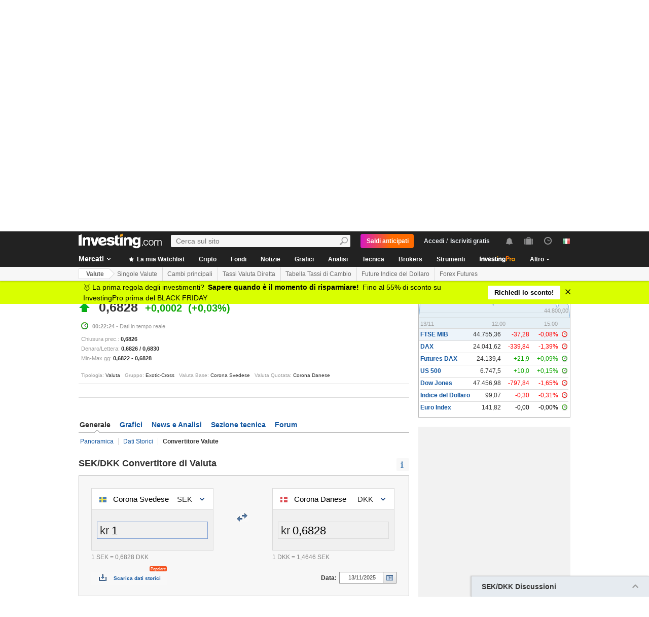

--- FILE ---
content_type: text/html; charset=UTF-8
request_url: https://it.investing.com/currencies/sek-dkk-converter
body_size: 128415
content:
    <!DOCTYPE HTML>
    <html dir="ltr" xmlns="http://www.w3.org/1999/xhtml" xml:lang="it" xmlns:schema="http://schema.org/" class="it" lang="it" geo="US">
    <head>
    	    <script src="https://cdn.pbxai.com/aba93a3a-0792-49b0-9740-2018808409c4.js" async></script>
    	<link rel="dns-prefetch" href="https://i-invdn-com.investing.com" /> 
	<link rel="dns-prefetch" href="https://a-invdn-com.investing.com" />

	<link rel="preconnect" href="//si.education.investing.com" />
	<link rel="dns-prefetch" href="//si.education.investing.com" />
	<link rel="preconnect" href="//c.amazon-adsystem.com" />
	<link rel="dns-prefetch" href="//c.amazon-adsystem.com" />
        <script async src="https://securepubads.g.doubleclick.net/tag/js/gpt.js"></script>
    	    <script>
        // Load ToolSet hardcoded instead of from file
        /**
         * ToolSet (Investing Lib for DFP)
         */
        (()=>{
            let lcl = console.log,
                defineSlot = ({ defineSlot, sizes, adSlotDivID, middleDefinition, collapseDiv }, slotHolder) => {
                    if (!slotHolder.slots) {
                        slotHolder.slots = {};
                    }
                    if (collapseDiv && slot) {
                        slot.setCollapseEmptyDiv(...collapseDiv);
                    }
                    if (middleDefinition && slot) {
                        slot.defineSizeMapping(middleDefinition.reduce((acc, item) => acc.addSize(...item), window.googletag.sizeMapping()).build());
                    }
                                            slot.setTargeting('refresh_counter', '0');
                                        slotHolder.slots[defineSlot] = slot;

                    window.googletag.pubads().addEventListener('slotRenderEnded',
                        function(event) {
                            var element = document.getElementById(event.slot.getSlotElementId());
                            element.style.backgroundColor = null;
                        });
                },
                displaySlot = (containerId) => {
                    window.dfpSlots = window.dfpSlots || [];
                    window.dfpSlotFlag = window.dfpSlotFlag || [];
                    if(typeof window.dfpFlag !== 'undefined') {
                        window.googletag.cmd.push(() => window.googletag.display(containerId))
                    }
                    else {
                        window.dfpSlotFlag[containerId] = setInterval(() => {
                            if( typeof window.dfpFlag !== 'undefined') {
                                window.googletag.cmd.push(() => window.googletag.display(containerId))
                                clearInterval(window.dfpSlotFlag[containerId]);
                            }
                        }, 50);
                    }
                };


            window._ = {
                ADVERTISEMENT_HEIGHT: 25,
                MIN_AD_HEIGHT_CLOSE_BUTTON: 200,
                each: (obj, iterator) => {
                    if (typeof(obj) === 'object') {
                        for (let key in obj) {
                            iterator(obj[key], key);
                        }
                    } else {
                        obj.forEach(iterator);
                    }
                },
                setTargeting: (key, value) => {
                    window.googletag.pubads().setTargeting(key, value);
                },
                defineSlotPB: (settings) => defineSlot(settings, window.pbjs), // Both of these methods must be called
                defineSlot: (settings) => defineSlot(settings, window.googletag), // when globals are already available
                displaySlot,
                manageAd: (event) => {
                    if(_.isShowAdvertisementPrefix(event)){
                        _.showAdvertisementPrefix(event);
                    }
                    _.resizeContainer(event);
                    if(_.isShowCloseButton(event)){
                        _.showCloseElement(event);
                    }
                    if(event.slot.getSlotElementId() === 'div-gpt-ad-000000001-0' && !event.isEmpty){
                        document.querySelector(".js-sticky-footer-close").classList.remove("displayNoneImp");
                    }
                    //TODO: we need to find a better solution (use adunits.phpparent attrs) for sepcific ads
                    if (event.slot.getSlotElementId() === "div-gpt-ad-1541684394813-0") {
                        let buySellDiv = document.querySelector('.overViewBox .buySellDiv');
                        let hasVideoEl = document.querySelector('.overViewBox .has-video');
                        if (event.isEmpty) {
                            if(buySellDiv) {
                                buySellDiv.classList.add("displayNone");
                            }
                            if(hasVideoEl) {
                                hasVideoEl.classList.add('no-ad-loaded');
                            }
                        } else {
                            if(buySellDiv) {
                                buySellDiv.classList.remove('displayNone');
                            }
                            if(hasVideoEl) {
                                hasVideoEl.classList.remove('no-ad-loaded');
                            }
                        }
                    }
                    //remove adFree sales popup if no DFP content
                    if(event.slot.getSlotElementId() === 'dfpWrapper' && event.isEmpty){
                        document.querySelector('#adFreeSalePopup').remove();
                    }
                },
                showCloseElement: (event) => {
                    document.getElementById(event.slot.getSlotElementId()).nextElementSibling.classList.remove('opacityNone');
                },
                showAdvertisementPrefix: (event) => {
                    let dfpElement 			 = document.getElementById(event.slot.getSlotElementId());
                    let advertisementDiv = _.createAdvertisementPrefix(dfpElement.getAttribute('advertisementText'));
                    dfpElement.prepend(advertisementDiv);
                },
                createAdvertisementPrefix: (text) => {
                    let advertisementDiv     		= document.createElement('div');
                    let advertisementText 			= document.createElement('span');
                    advertisementDiv.className 		= "advertisement-header";
                    advertisementText.className 	= "text";
                    advertisementText.textContent 	= text;
                    advertisementDiv.append(advertisementText);
                    return advertisementDiv;
                },
                resizeContainer: (event) => {
                    if(event.isEmpty) {
                        return;
                    }
                    let el = document.getElementById(event.slot.getSlotElementId());
                    console.log('full event');
                    console.log(JSON.stringify(event));
					if(event.slot.getSlotElementId().includes("Billboard_Default")) {
						return;
					}
                    if(!event.isEmpty && parseInt(el.getAttribute('resize'))){
                        let advertisementHeight = 0;
                        if (_.isShowAdvertisementPrefix(event)) {
                            el.querySelector('.advertisement-header').style.width = event.size[0];
                            advertisementHeight = _.ADVERTISEMENT_HEIGHT;
                        }

                        // Sometimes, prebid send us size of [1,1] for the billboard, so we get the height of the banner manually from the div generated from the child (google div).
                        let billboardPrebidException = (event.slot.getSlotElementId().includes("Billboard_Default") && event.size[1] === 1 && el.childNodes[3].clientHeight > 1);
                        if(billboardPrebidException && el.style.height === "276px") { // if we got the bug but, we have the big base size, we stay like this.
                            console.log('bug of prebid is suppose to happen NOW')
                            return;
                        }
                        let newHeight = (billboardPrebidException) ? el.childNodes[3].clientHeight : event.size[1];
                        console.log('NEW HEIGHT');
                        console.log(event.size[1] === 1 && billboardPrebidException);
                        console.log('new size: '+ newHeight);
                        el.style.height = newHeight + advertisementHeight + 1 + 'px';
                        if (hasSomeParentTheClass(el, 'wideTopBanner')) {
                            let parents = document.querySelectorAll('.midHeader .wideTopBanner');
                            let parents_array = [...parents]; // convert to array
                            parents_array.forEach(div => {div.style.height = 'auto';});
                        }
                    }
                },
                isFu: obj => typeof(obj) === 'function',
                attachEvents: () => {
                    window.googletag.pubads().addEventListener('slotRenderEnded', (event) => {_.manageAd(event)});
                    let el = document.querySelector('.dfpCloseBtn');
                    if(el !== null) {
                        el.addEventListener('click', (event) => {
                            $(event.target).parent().hide();
                        });
                    }

                    let stickyEl = document.querySelector('.js-sticky-footer-close');
                    if(stickyEl !== null) {
                        stickyEl.addEventListener('click', (event) => {document.getElementById('sticky_footer').remove();});
                    }
                },
                isShowCloseButton: event => {

                    return !event.isEmpty && parseInt(document.getElementById(event.slot.getSlotElementId()).getAttribute('closeButton')) &&
                        event.size != null && event.size.length > 1 && event.size[1] >= _.MIN_AD_HEIGHT_CLOSE_BUTTON;
                },
                isShowAdvertisementPrefix: event => {

                    let advertisementText = document.getElementById(event.slot.getSlotElementId()).getAttribute('advertisementText');
                    return !event.isEmpty && (typeof advertisementText !== typeof undefined && advertisementText);
                },
            }

            window.getCookie = function (cname) {
                var name = cname + "=";
                var ca=document.cookie.split(";");
                for (var i=0; i<ca.length; i++) {
                    var c = ca[i];
                    while (c.charAt(0)==' ') c = c.substring(1);
                    if (c.indexOf(name) == 0) return c.substring(name.length, c.length);
                }
                return "";
            }
            window.hasSomeParentTheClass = function (element, classname) {
                if (element.className.split(' ').indexOf(classname)>=0) return true;
                return element.parentNode && hasSomeParentTheClass(element.parentNode, classname);
            }
        })();
    </script>
	

<script type="text/javascript">
    function OptanonWrapper() { }

    // temp for checks
    </script>
<style>
	.ot-floating-button {
		z-index:12 !important;
	}
</style>

    <script type="text/javascript">
        window.helpers = {
            'getCookie': function (k){var v="; "+document.cookie;var p=v.split("; "+k+"=");if(p.length===2)return p.pop().split(";").shift();else return null},
            'setCookie': function (k,v,d){var e='';if(typeof d!=='undefined'){var n=new Date;n.setTime(n.getTime()+864e5*d);e+=';expires="';e+=n.toGMTString();e+='"';}document.cookie=k+'='+v+';path=/' + e},
            'delCookie': function (k){document.cookie=k+'=;path=/;expires=-1'},
            'isNumber': function (n){return !isNaN(n)&&typeof n!==undefined&&n!==null&&n!==''},
            'removeClass': function (e,c){if(document.documentElement.classList){e.classList.remove(c);}else{var r=new RegExp('(^|\\s)'+c+'(\\s|$)', 'g');e.className=e.className.replace(r, c)}},
            'addClass': function (e,c){if(document.documentElement.classList){e.classList.add(c);}else{if(e.className.indexOf(c)<0){if((e.className!==''&&e.className.charAt[e.className.length-1]===' ')||e.className===''){e.className+=c}else{e.className+=' '+c}}}},
            'hasClass': function (e,c){if(document.documentElement.classList){e.classList.contains(c);}else{return e.className.indexOf(c)>=0}},
        };
    </script>

	<!-- v3 -->
<script>
    window.__imntz_debug = {mntz_js_load: true, mntz_bs_load: false, mntz_wp_load: false, mntz_ready: false, mntz_first_ad: false};
    function loadJsScript(url){
        let jsScript = document.createElement( 'script' );
        jsScript.async = true;
        jsScript.src = url;

        document.head.appendChild(jsScript);
    }

    var allKeyValue = {"Section":"FX","Sub_Section":"","Charts_Page":"no","Page_URL":"\/currencies\/sek-dkk-converter","Domain":"it.investing.com","client_name":"legacy-desktop","smd":"0c943c1c747b83c12aadfc612b73c8e0-1763076157","Crypto_Instrument":"","user_has_watchlist":"0","session_number":"1","page_path":"it.investing.com\/currencies\/sek-dkk-converter","page_path_level1":"Currencies","page_path_level2":"Currencies Overview","pair_id":"2017","udid":"0c943c1c747b83c12aadfc612b73c8e0","edition_id":"9","Traffic_Type":"OG","redesign":"0","SectionInstrument":"SEK\/DKK","SectionInstrument_Ticker":"","User_type":"Not_Logged_in"};
    window.isGDPR   = 0;
    window.isCCPA 	= 0;
    window.adFox 	= 0;
    window.headerBidding = 1;

    if (window.adFox === 1) { // loading AdFox (Yandex AdServer)
        var adServerLibrary = "https://yandex.ru/ads/system/context.js";
        var adServerUsed = "AdFox";
        window.yaContextCb = window.yaContextCb || []
    }
    else { // loading GPT
        var adServerLibrary = "https://securepubads.g.doubleclick.net/tag/js/gpt.js"
        var adServerUsed = "GPT";
    }
    var loadAds = false;
    const loadGpt = () => {
        loadAds = true;
		let gptScript = document.createElement( 'script' );
		gptScript.onload = function () {
			console.log(adServerUsed +  ' loaded');
		};
		gptScript.async = true;
		gptScript.src = adServerLibrary;

        // Load GPT Async
        if(adServerUsed !== "GPT") { // Load AdFox / Yandex
		    document.head.appendChild(gptScript);
        }
        else { // suppose to load GPT
            window.dfpSlots = window.dfpSlots || [];
            window.googletag = window.googletag || {};
            window.googletag.cmd = window.googletag.cmd || [];

            window.a892ffe2982c = {
                defineSlots: function () {
                    _.attachEvents();
                    _.each( allKeyValue, function (val, key) { _.setTargeting(key, val) });
                    _.each([], _.defineSlot);
                }
            }
                        window.googletag.cmd.push(function () {

                window.a892ffe2982c.defineSlots();
                //if is not gdpr compliant - get personal ads
                if (!window.isGDPR || (window.isGDPR && getCookie('CMP_CONSENT') === '1')) {
                    window.googletag.pubads().setRequestNonPersonalizedAds(0);
                }

                // ADX ccpa (optout - 1YYN) restricted data processing
                if( window.isCCPA && getCookie('usprivacy') === '1YYN')
                {
                    console.log('CCPA privacy restrict data processing');
                    window.googletag.pubads().setPrivacySettings({
                        'restrictDataProcessing': true
                    });
                }

                window.googletag.pubads().enableSingleRequest();
                window.googletag.enableServices();

                // Display slots after user consent.
                // for (let i = 0; i < window.dfpSlots.length; i++) {
                //     console.log('manual loop ' + window.dfpSlots[i]);
                //     window.googletag.display(window.dfpSlots[i]);
                // }
                window.dfpFlag = 1;
            })
                        if (window.headerBidding === 1) {
                window.imntz_analyticsTargetCpmEnabled = true;
                (function(w, d, e, u, p, a, m) {
                    w.__imntz = w.__imntz || {};
                    w.__imntz.queue = w.__imntz.queue || [];
                    w.__imntz.presetUrl = p;

                    a = d.createElement(e);
                    m = d.getElementsByTagName('script')[0];
                    a.async = true;
                    a.src = u;
                    m.parentNode.insertBefore(a, m);
                    setTimeout(() => {
                        dataLayer.push({
                                           event: 'mntz_timing',
                                           ...window.__imntz_debug
                                       });
                    }, 5000);
                    window.__imntz.queue.push(() => {
                        window.__imntz.api().setTargeting(allKeyValue);
                    });

                    window.__imntz.queue.push(() => {
                        window.__imntz.api().registerGoogleHook('slotRenderEnded', (adUnit, args) => {
                            var element = document.getElementById(args.slot.getSlotElementId());
                            element.style.backgroundColor = null;

                        });
                    });
                })(window, document, 'script', 'https://monetization.prod.invmed.co/bootstrap/bootstrap.min.js', 'https://si.education.investing.com/inv/v2/it/config-desktop.leg.json');
            }
        }
    }

    if( window.isGDPR ){
        const consentSetInterval = setInterval(() => {
            if( typeof window.__tcfapi !== 'undefined' )
            {
                clearInterval(consentSetInterval);
                window.__tcfapi( 'addEventListener', 2, function( tcData,listenerSuccess )
                {
					if(listenerSuccess) {
						if( tcData && (tcData.eventStatus === 'tcloaded' || tcData.eventStatus === 'useractioncomplete') ) {
							var hasGoogleAdvertisingProductsConsent = tcData.vendor.consents[755] || false;
							// Check if the user gave Google Advertising Products consent (iab vendor 755)
							if(hasGoogleAdvertisingProductsConsent) {
								console.log("gpt loaded gdpr-ccpa")
								loadGpt();
							}
						}
                        if (window.imhb) {
                            window.imhb.queue.push(() => {
                                window.imhb.recheckConsent(); // Check for GDPR
                            });
                        }
					}
                })
            }

        }, 50);

    } else {
        if (window.isCCPA && window.imhb) {
            window.addEventListener("consent.onetrust", () => {
                // should update cookie usprivacy

                __uspapi("getUSPData", 1, (data, success) => {
                    if (window.imhb) {
                        window.imhb.recheckCCPAConsent();
                    }
                });
            });
        }
        loadGpt();
    }

    var adFoxSlots = adFoxSlots || [];
    function loadAdFoxSlot(slot, params) {
        adFoxSlots[slot] = { ...window.adFoxObj }
        adFoxSlots[slot].containerId = slot;
        adFoxSlots[slot].params = params;
        adFoxSlots[slot].onLoad = (function (){setWhiteBackground(slot)})
        if(slot === 'FP_RU_Sideblock_3_viewable' || slot === 'Sideblock_2_Default') {
            adFoxSlots[slot].lazyLoad = true;
        }
        console.log('loading ad Fox slot by func for slot '+slot)
        window.yaContextCb.push(()=>{Ya.adfoxCode.create(adFoxSlots[slot])})

    }
    
    let upacc = getCookie('upa');
    if(upacc !== null) {
        try{
            let upadec = JSON.parse(atob(decodeURIComponent(upacc)));
            allKeyValue = Object.assign(allKeyValue, upadec);
        } catch (e) { }
    }
      
    window.adFoxObj = {
        ownerId: 316703,
        // containerId: 'FP_RU_Billboard_Default',
        params: {},
        onLoad: function(data) { console.log('on adFox Load'); console.log(data) },
        onRender: function() {console.log('on adFox render');   },
        onError: function(error) { console.log('on adFox error'); console.log(error)  }
    };

    function setWhiteBackground(slotId)
    {
        let el = document.getElementById(slotId);
        if(el) {
            el.style.backgroundColor = 'white';
        }
    }

    function convertKeyValueToYandex(allKeyValue) {
        var KeyValueMapper = {
            puid1: "CID",
            puid2: "User_type",
            puid3: "smd",
            puid4: "Traffic_Type",
            puid5: "Section",
            puid6: "adsTest",
            puid7: "utm_source",
            puid8: "utm_campaign",
            puid9: "utm_medium",
            puid10: "utm_term",
            puid11: "utm_content",
            puid12: "pair_id",
            puid13: "newsID",
            puid14: "contentID",
            puid15: "GL_Ad_ID",
            puid16: "GL_Campaign_ID",
            puid17: "Crypto_Instrument",
            puid18: "Sub_Section",
            puid19: "SectionInstrument",
            puid20: "User_Id",
            puid21: "udid",
            puid22: "edition_id",
            puid23: "reg_days",
            puid24: "already_l",
            puid25: "b1",
            puid26: "b2",
            puid27: "b3",
            puid28: "b4",
            puid30: "user_has_watchlist",
            puid31: "studios_dfp"
        };
        allPuids = {};
        for (const key in KeyValueMapper) {
            if(allKeyValue.hasOwnProperty(KeyValueMapper[key])) {
                allPuids[key] = allKeyValue[KeyValueMapper[key]]
            }
        }
        return allPuids;
    }
    var allPuids = convertKeyValueToYandex(allKeyValue)

    // Update adFox Obj with Puids
    Object.assign(adFoxObj.params, allPuids);

    // Load Yandex ads refresher
    var thisWindow = window;
    var IDLE_INTERVAL = 5 * 60 * 1000; // 5 minutes
    thisWindow.lastUserRefreshTimestamp = Date.now()
    if(window.adFox === 1) {
        thisWindow.addEventListener("focus", function(){
            refreshAdFoxAds();
        })
    }

    function refreshAdFoxAds(){
        var currentTime = Date.now();
        if(currentTime >= thisWindow.lastUserRefreshTimestamp + IDLE_INTERVAL) {
            console.log("Refreshing only viewable Ad Fox ads");
            Ya.adfoxCode.reload(null, {onlyIfWasVisible: true});
        }
        else {
            // console.log("not yet")
        }
        thisWindow.lastUserRefreshTimestamp = Date.now()
    }

    var googletagGA = window.helpers.getCookie('_ga');

    if (googletagGA) {
        allKeyValue.CID = googletagGA.substr(6);
    }

    // todo: change the screen width logic and move it from here to separate task
    var screenWidthForAds= screen.width || 1366,
        screenWidthValue,
        adBreakPoints = [1336,1440,1920];

    if (screenWidthForAds < adBreakPoints[0]){ screenWidthValue = 'small' }
    else if (screenWidthForAds >= adBreakPoints[0] && screenWidthForAds <= adBreakPoints[1]) {
        screenWidthValue = 'medium'
    }
    else if (screenWidthForAds > adBreakPoints[1]) {
        screenWidthValue = 'big'
    }

    allKeyValue.screen_width = screenWidthValue;
</script>

<script type="text/javascript">
    const urlParams = new Proxy(new URLSearchParams(window.location.search), {
        get: (searchParams, prop) => searchParams.get(prop),
    });
    // Get the value of "some_key" in eg "https://example.com/?some_key=some_value"
    startTnbTracking = function() {
        if( window.$ ) {
            window.googletag = window.googletag || {};
            var googleTagLoaded = setInterval((function () {
                if (window.googletag && googletag.pubadsReady) {
                    //Listen to slotRenderEnded to enable billboard closing functionality
                    window.googletag.pubads().addEventListener("slotRenderEnded", function (event) {
                        if(event.slot.getSlotElementId().toUpperCase().indexOf("TNB") !== -1) {
                            sessionStorage.setItem(event.slot.getSlotElementId(), JSON.stringify(event.lineItemId));
                        }
                    });
                    clearInterval(googleTagLoaded);
                }
            }), 50);
            $(window).blur(function(e){
                if(
                    document.activeElement
                    && document.activeElement.tagName == 'IFRAME'
                    && document.activeElement.id.indexOf("google") !== -1
                    && document.activeElement.id.toUpperCase().indexOf("TNB") !== -1
                ){
                    var lineItemId = sessionStorage.getItem(document?.activeElement?.parentElement?.parentElement.id);
                    $(window).focus();
                    var iframeId = document?.activeElement?.id;
                    // remove 'google_ads_iframe_' from the beginning and '_0' from the end
                    var adUnitPath = iframeId?.slice(18, iframeId?.length - 2);

                    var obj = {
                        event_name_cd:         "click_on_tnb_button",
                        GA_event_category:     "Trade Now Button",
                        GA_event_action:       "tnb button clicked",
                        GA_event_label:        lineItemId + "-" + adUnitPath,
                        action_cd:             "click",
                        object:                "button",
                        event_cd_description1: "last paid source",
                        event_cd_value1:       getCookie('lastPaidSource'),
                        event_cd_description2: "click id",
                        event_cd_value2:       getCookie('lastPaidSourceClickId'),
                        event_cd_description3: "campaign id",
                        event_cd_value3:       getCookie('lastPaidSourceCampaignId')
                    }
                    addGtmToGAEvent(obj);
                }
            });
            getClickId = function () {
                if (!!urlParams.gclid) {
                    return urlParams.gclid;
                }
                if (!!urlParams.msclkid) {
                    return urlParams.msclkid;
                }
                if (!!urlParams.fbclid) {
                    return urlParams.fbclid;
                }
                if (!!urlParams.click_id) {
                    return urlParams.click_id;
                }
            }
            setLastPaidSourceCookies = function () {
                if (!!getClickId() && !!urlParams.utm_source) {

                    setCookie('lastPaidSource', urlParams.utm_source, 30, '/', '.investing.com');
                    setCookie('lastPaidSourceClickId', getClickId(), 30, '/', '.investing.com');
                    setCookie('lastPaidSourceCampaignId', urlParams.utm_campaign, 30, '/', '.investing.com');
                }
            }
            $(function(){
                setLastPaidSourceCookies();
            });
        } else {
            window.setTimeout( startTnbTracking, 50 );
        }
    }
    startTnbTracking();
</script>
    
    <title>Convertitore Corona Corona Danese | Conversione SEK/DKK - Investing.com</title>
	
<link rel="canonical" href="https://it.investing.com/currencies/sek-dkk-converter" />
<link rel="alternate" hreflang="x-default" href="https://www.investing.com/currencies/sek-dkk-converter" />
<link rel="alternate" hreflang="he-il" href="https://il.investing.com/currencies/sek-dkk-converter" />
<link rel="alternate" hreflang="ar" href="https://sa.investing.com/currencies/sek-dkk-converter" />
<link rel="alternate" hreflang="es" href="https://es.investing.com/currencies/sek-dkk-converter" />
<link rel="alternate" hreflang="fr" href="https://fr.investing.com/currencies/sek-dkk-converter" />
<link rel="alternate" hreflang="zh-cn" href="https://cn.investing.com/currencies/sek-dkk-converter" />
<link rel="alternate" hreflang="ru" href="https://ru.investing.com/currencies/sek-dkk-converter" />
<link rel="alternate" hreflang="de" href="https://de.investing.com/currencies/sek-dkk-converter" />
<link rel="alternate" hreflang="it" href="https://it.investing.com/currencies/sek-dkk-converter" />
<link rel="alternate" hreflang="tr-tr" href="https://tr.investing.com/currencies/sek-dkk-converter" />
<link rel="alternate" hreflang="ja" href="https://jp.investing.com/currencies/sek-dkk-converter" />
<link rel="alternate" hreflang="pt" href="https://br.investing.com/currencies/sek-dkk-converter" />
<link rel="alternate" hreflang="sv-se" href="https://se.investing.com/currencies/sek-dkk-converter" />
<link rel="alternate" hreflang="el" href="https://gr.investing.com/currencies/sek-dkk-converter" />
<link rel="alternate" hreflang="pl" href="https://pl.investing.com/currencies/sek-dkk-converter" />
<link rel="alternate" hreflang="nl" href="https://nl.investing.com/currencies/sek-dkk-converter" />
<link rel="alternate" hreflang="fi" href="https://fi.investing.com/currencies/sek-dkk-converter" />
<link rel="alternate" hreflang="ko-kr" href="https://kr.investing.com/currencies/sek-dkk-converter" />
<link rel="alternate" hreflang="es-mx" href="https://mx.investing.com/currencies/sek-dkk-converter" />
<link rel="alternate" hreflang="pt-pt" href="https://pt.investing.com/currencies/sek-dkk-converter" />
<link rel="alternate" hreflang="en-gb" href="https://uk.investing.com/currencies/sek-dkk-converter" />
<link rel="alternate" hreflang="vi-vn" href="https://vn.investing.com/currencies/sek-dkk-converter" />
<link rel="alternate" hreflang="th-th" href="https://th.investing.com/currencies/sek-dkk-converter" />
<link rel="alternate" hreflang="id-id" href="https://id.investing.com/currencies/sek-dkk-converter" />
<link rel="alternate" hreflang="zh-hk" href="https://hk.investing.com/currencies/sek-dkk-converter" />
<link rel="alternate" hreflang="en-in" href="https://in.investing.com/currencies/sek-dkk-converter" />
<link rel="alternate" hreflang="ms" href="https://ms.investing.com/currencies/sek-dkk-converter" />
<link rel="alternate" hreflang="en-ca" href="https://ca.investing.com/currencies/sek-dkk-converter" />
<link rel="alternate" hreflang="en-au" href="https://au.investing.com/currencies/sek-dkk-converter" />
<link rel="alternate" hreflang="en-za" href="https://za.investing.com/currencies/sek-dkk-converter" />
<link rel="alternate" hreflang="hi" href="https://hi.investing.com/currencies/sek-dkk-converter" />
<link rel="alternate" hreflang="en-ng" href="https://ng.investing.com/currencies/sek-dkk-converter" />
<link rel="alternate" hreflang="en-ph" href="https://ph.investing.com/currencies/sek-dkk-converter" />


<meta name="twitter:card" content="summary" />
<meta name="twitter:site" content="@investingitalia" />
<meta name="twitter:title" content="Convertitore Corona Corona Danese | Conversione SEK/DKK - Investing.com" />
<meta name="twitter:description" content="Converti Corona Svedese in Corona Danese, calcola il cambio valuta e scopri quanto vale. Convertitore SEK/DKK gratuito di Investing.com." />
<meta name="twitter:image" content="https://i-invdn-com.investing.com/redesign/images/seo/investing_300X300.png" />
<meta property="og:title" content="Convertitore Corona Corona Danese | Conversione SEK/DKK - Investing.com" />
<meta property="og:description" content="Converti Corona Svedese in Corona Danese, calcola il cambio valuta e scopri quanto vale. Convertitore SEK/DKK gratuito di Investing.com." />
<meta property="og:type" content="website" />
<meta property="og:url" content="https://it.investing.com/currencies/sek-dkk-converter" />
<meta property="og:image" content="https://i-invdn-com.investing.com/redesign/images/seo/investing_300X300.png" />
<meta property="og:site_name" content="Investing.com Italia" />
<meta property="og:locale" content="it_IT" />



    <meta http-equiv="X-UA-Compatible" content="IE=edge">

    <!-- Standard favicon -->
    <link rel="icon" href="/favicon.ico" type="image/x-icon">

    <!-- PNG favicons -->
    <link rel="icon" type="image/png" sizes="16x16" href="/favicon-16x16.png">
    <link rel="icon" type="image/png" sizes="32x32" href="/favicon-32x32.png">
    <link rel="icon" type="image/png" sizes="48x48" href="/favicon-48x48.png">

    <!-- iOS (Apple Touch Icons) -->
    <link rel="apple-touch-icon" sizes="180x180" href="/apple-touch-icon.png">
    <meta name="apple-mobile-web-app-capable" content="yes">
    <meta name="apple-mobile-web-app-title" content="Investing.com">

    <!-- Theme color -->
    <meta name="theme-color" content="#222222">

    <meta name="viewport" content="width=device-width, initial-scale=1.0, maximum-scale=1.0, user-scalable=no">
    <meta http-equiv="content-type" content="text/html; charset=utf-8">
    <meta http-equiv="content-language" content="it">
	    <meta name="description" content="Converti Corona Svedese in Corona Danese, calcola il cambio valuta e scopri quanto vale. Convertitore SEK/DKK gratuito di Investing.com.">
    <meta http-equiv="pragma" content="no-cache">
	<meta name="baidu_ssp_verify" content="867e13c8aeefe44c96c098634fb27ffe">        <meta name="google-site-verification" content="DTRxWXB3vjNUsTCPICWo9yzZmIllylXYkRevEXo7szg">
			
	
	
	
    <!-- css -->
			            <link rel="stylesheet" href="https://i-invdn-com.investing.com/css/mainOldMin_v3b.css" type="text/css">
			                <link rel="stylesheet" href="https://i-invdn-com.investing.com/css/newMainCssMin_v80v.css" type="text/css">
					

	        <link href="https://i-invdn-com.investing.com/css/printContent_v10.css" media="print" rel="stylesheet" type="text/css" />
	

	    <!-- css -->

    <!-- js -->
    <script type="text/javascript">
        var domainId = "9";
        window.CDN_URL = "https://i-invdn-com.investing.com";
    </script>
    <script src="https://accounts.google.com/gsi/client" async defer></script>
    <script src="https://i-invdn-com.investing.com/js/jquery-6.4.9.04.min.js"></script>
	<script type="text/javascript" src="https://i-invdn-com.investing.com/js/n/notifications-1.03.min.js" ></script>
<script type="text/javascript" src="https://i-invdn-com.investing.com/js/lazysizes.min.js" async></script>
<script type="text/javascript" src="https://i-invdn-com.investing.com/js/n/utils-0.16.min.js" ></script>
<script type="text/javascript" src="https://i-invdn-com.investing.com/js/main-1.17.360.min.js" ></script>
<script type="text/javascript" src="https://i-invdn-com.investing.com/js/currencyConverter-7.48.min.js" ></script>
<script type="text/javascript" src="https://i-invdn-com.investing.com/js/comments-7.77.min.js" ></script>
    <!-- Forces IE6,IE7 to understand PSEUDO CLASSES :after and :before (add before: " "; after: " "; to CSS) -->
    <!--[if (gte IE 6)&(lte IE 7)]>
<script src="https://i-invdn-com.investing.com/js/jquery.pseudo-1.1.min.js"></script>
<![endif]-->
    <!--Global variables for JavaScript-->
    <script type="text/javascript">
        window.login_url = '/members-admin/login';
		        window.close_word = 'Chiusura';
        window.lightbox_image = 'Immagine';
        window.lightbox_from = 'da';
		        var FP = {
            global  : {
                _defaultDomain  : 'it.investing.com',
                _textAlign      : 'left'
            }
        };
        var userType;
        var userSupportedType ;
    </script>
    <!--Global variables for JavaScript-->
	    <!-- js -->


	    <script type="text/javascript">
        /* Modernizr 2.0.6 (Custom Build) | MIT & BSD
		 * Build: http://www.modernizr.com/download/#-csstransitions-iepp-cssclasses-testprop-testallprops-domprefixes
		 */
        window.Modernizr=function(a,b,c){function A(a,b){var c=a.charAt(0).toUpperCase()+a.substr(1),d=(a+" "+n.join(c+" ")+c).split(" ");return z(d,b)}function z(a,b){for(var d in a)if(k[a[d]]!==c)return b=="pfx"?a[d]:!0;return!1}function y(a,b){return!!~(""+a).indexOf(b)}function x(a,b){return typeof a===b}function w(a,b){return v(prefixes.join(a+";")+(b||""))}function v(a){k.cssText=a}var d="2.0.6",e={},f=!0,g=b.documentElement,h=b.head||b.getElementsByTagName("head")[0],i="modernizr",j=b.createElement(i),k=j.style,l,m=Object.prototype.toString,n="Webkit Moz O ms Khtml".split(" "),o={},p={},q={},r=[],s,t={}.hasOwnProperty,u;!x(t,c)&&!x(t.call,c)?u=function(a,b){return t.call(a,b)}:u=function(a,b){return b in a&&x(a.constructor.prototype[b],c)},o.csstransitions=function(){return A("transitionProperty")};for(var B in o)u(o,B)&&(s=B.toLowerCase(),e[s]=o[B](),r.push((e[s]?"":"no-")+s));v(""),j=l=null,a.attachEvent&&function(){var a=b.createElement("div");a.innerHTML="<elem></elem>";return a.childNodes.length!==1}()&&function(a,b){function s(a){var b=-1;while(++b<g)a.createElement(f[b])}a.iepp=a.iepp||{};var d=a.iepp,e=d.html5elements||"abbr|article|aside|audio|canvas|datalist|details|figcaption|figure|footer|header|hgroup|mark|meter|nav|output|progress|section|summary|time|video",f=e.split("|"),g=f.length,h=new RegExp("(^|\\s)("+e+")","gi"),i=new RegExp("<(/*)("+e+")","gi"),j=/^\s*[\{\}]\s*$/,k=new RegExp("(^|[^\\n]*?\\s)("+e+")([^\\n]*)({[\\n\\w\\W]*?})","gi"),l=b.createDocumentFragment(),m=b.documentElement,n=m.firstChild,o=b.createElement("body"),p=b.createElement("style"),q=/print|all/,r;d.getCSS=function(a,b){if(a+""===c)return"";var e=-1,f=a.length,g,h=[];while(++e<f){g=a[e];if(g.disabled)continue;b=g.media||b,q.test(b)&&h.push(d.getCSS(g.imports,b),g.cssText),b="all"}return h.join("")},d.parseCSS=function(a){var b=[],c;while((c=k.exec(a))!=null)b.push(((j.exec(c[1])?"\n":c[1])+c[2]+c[3]).replace(h,"$1.iepp_$2")+c[4]);return b.join("\n")},d.writeHTML=function(){var a=-1;r=r||b.body;while(++a<g){var c=b.getElementsByTagName(f[a]),d=c.length,e=-1;while(++e<d)c[e].className.indexOf("iepp_")<0&&(c[e].className+=" iepp_"+f[a])}l.appendChild(r),m.appendChild(o),o.className=r.className,o.id=r.id,o.innerHTML=r.innerHTML.replace(i,"<$1font")},d._beforePrint=function(){p.styleSheet.cssText=d.parseCSS(d.getCSS(b.styleSheets,"all")),d.writeHTML()},d.restoreHTML=function(){o.innerHTML="",m.removeChild(o),m.appendChild(r)},d._afterPrint=function(){d.restoreHTML(),p.styleSheet.cssText=""},s(b),s(l);d.disablePP||(n.insertBefore(p,n.firstChild),p.media="print",p.className="iepp-printshim",a.attachEvent("onbeforeprint",d._beforePrint),a.attachEvent("onafterprint",d._afterPrint))}(a,b),e._version=d,e._domPrefixes=n,e.testProp=function(a){return z([a])},e.testAllProps=A,g.className=g.className.replace(/\bno-js\b/,"")+(f?" js "+r.join(" "):"");return e}(this,this.document);
        window.ie = (function(){var undef,v = 3,div = document.createElement('div'),all = div.getElementsByTagName('i');while (div.innerHTML = '<!--[if gt IE ' + (++v) + ']><i></i><![endif]-->',all[0]);return v > 4 ? v : undef;}());
    </script>

    <!-- TEMP -->

    <style>
        .googleContentRec {display:inline-block;width:650px;height:300px;}

    </style>

    <style>
        /* INPUTS OVERWRITES */
        .combineSearchBox {border:1px solid #737373;} /* overwrite main css */
        .combineSearchBox.newInput.inputTextBox, .portfolioSearch .newInput.inputTextBox  {padding:0;}
    </style>

	    <!--[if (IE 8)|(IE 9)]>
<link rel="stylesheet" type="text/css" href="https://i-invdn-com.investing.com/css/ie8-9main_v2b.css">
<![endif]-->
    <!--[if IE 8]>
<link rel="stylesheet" type="text/css" href="https://i-invdn-com.investing.com/css/ie8main_v2a.css">
<![endif]-->
    <!--[if IE 7]>
<link rel="stylesheet" type="text/css" href="https://i-invdn-com.investing.com/css/ie7main_v1i.css">
<![endif]-->

		
	    <style>
        .MainTableDirectory .HeadTitlesRow TH {text-align:center; font-weight:bold;}
    </style>
	
    <style>
        .openTbl TH.icon {text-align:center;}         .openTbl TH.icon SPAN {position:relative; top:2px;}
    </style>
	    <script>
        var oldIE = false, explorerEight = false ,explorerNine = false, sponsoredArticle;
    </script>
    <!--[if lte IE 7]>
	<script>
		oldIE = true;
	</script>
	<![endif]-->
    <!--[if (IE 8)]>
	<script>
		explorerEight = true;
	</script>
	<![endif]-->
    <!--[if (IE 9)]>
	<script>
		explorerNine = true;
	</script>
	<![endif]-->
	
	<script>var ed482590c9e3890ce41252d60cfbf="a969df326f5f755f270270ee605d6cb6";</script>
<script data-obct type="text/javascript">
    /** DO NOT MODIFY THIS CODE**/
    !function(_window, _document) {
        var OB_ADV_ID='00d807ecaf50797b1d395f73b69546fffe';
        if (_window.obApi) {var toArray = function(object) {return Object.prototype.toString.call(object) === '[object Array]' ? object : [object];};_window.obApi.marketerId = toArray(_window.obApi.marketerId).concat(toArray(OB_ADV_ID));return;}
        var api = _window.obApi = function() {api.dispatch ? api.dispatch.apply(api, arguments) : api.queue.push(arguments);};api.version = '1.1';api.loaded = true;api.marketerId = OB_ADV_ID;api.queue = [];var tag = _document.createElement('script');tag.async = true;tag.src = '//amplify.outbrain.com/cp/obtp.js';tag.type = 'text/javascript';var script = _document.getElementsByTagName('script')[0];script.parentNode.insertBefore(tag, script);}(window, document);
    obApi('track', 'PAGE_VIEW');
</script><script></script>    <!-- JIRA SWAT-64 -->
    <script type="text/javascript">
        window.pubsubDebugData = {
            dfp:{
                iframes:[],
                scripts:[]
            },
            code:{
                scripts:[]
            }
        };

        function sendPrimisEventToPubSub(params)
        {
            $.ajax({
                url: "/pubsub/Service/message",
                type:'POST',
                data: params
            });
        }

        function getSekindoParamsFromDFPScript()
        {
            var sekindoParams = {};
            var iframes = $('body').find('iframe');
            for (var i = 0; i < iframes.length; i++) {
                window.pubsubDebugData.dfp.iframes[i] = iframes[i].id;
                if(iframes[i].id && (iframes[i].id.indexOf('_video_') !== -1)){
                    var scripts = iframes[i].contentWindow.document.getElementsByTagName("script");
                    for (var q = 0; q < scripts.length; q++) {
                        window.pubsubDebugData.dfp.scripts[i] = scripts[q].src;
                        if (scripts[q].src && (scripts[q].src.indexOf('https://live.sekindo.com/live/liveView.php') !== -1)) {
                            var url = new URL(scripts[q].src);
                            var queryParams = new URLSearchParams(url.search);
                            if(queryParams.get('s') && queryParams.get('vp_template')){
                                sekindoParams.media_placement_id = queryParams.get('s');
                                sekindoParams.vp_template = queryParams.get('vp_template');
                                sekindoParams.delivery_system = 'dfp';
                                break;
                            }
                        }
                    }
                }
            }

            return sekindoParams;
        }

        function getSekindoParamsFromCodeScript()
        {
            var params = {};
            var scripts = $('body').find('script');
            for (var i = 0; i < scripts.length; i++) {
                window.pubsubDebugData.code.scripts[i] = scripts[i].src;
                if (scripts[i].src && (scripts[i].src.indexOf('https://live.sekindo.com/live/liveView.php') !== -1)) {
                    var url = new URL(scripts[i].src)
                    var queryParams = new URLSearchParams(url.search);
                    if(queryParams.get('s') && queryParams.get('vp_template')){
                        params.media_placement_id = queryParams.get('s');
                        params.vp_template = queryParams.get('vp_template');
                        params.delivery_system = 'code';
                        break;
                    }
                }
            }

            return params;
        }

        window.addEventListener('primisPlayerInit', function (e) {
            var player = e.detail;

            /**
             * Ad started event
             */
            player.addEventListener('adStarted', function (val){
                var sekindoParams = getSekindoParamsFromDFPScript();
                if($.isEmptyObject(sekindoParams)){
                    sekindoParams = getSekindoParamsFromCodeScript();
                }

                cb_params = {};
                cb_params.impValue = val.impValue;
                cb_params.servingFee = val.servingFee;
                sekindoParams.cb_params = cb_params;
                sekindoParams.event_type = 'adStarted';
                sekindoParams.debug = window.pubsubDebugData;

                sendPrimisEventToPubSub(sekindoParams);
            });

            /**
             * Video Start event
             */
            player.addEventListener('videoStart', function (val){
                console.log('Playing video: ' + val.title);
            });
        });

        function pushExtraDataToDataLayer(data = {}) {
            window.dataLayerExtraData = window.dataLayerExtraData || {};
            Object.assign(window.dataLayerExtraData, data);
        }

        (function(w,d,s,l,i){w[l]=w[l]||[];w[l].push({'gtm.start':
                new Date().getTime(),event:'gtm.js'});var f=d.getElementsByTagName(s)[0],
            j=d.createElement(s),dl=l!='dataLayer'?'&l='+l:'';j.async=true;j.src=
            'https://www.googletagmanager.com/gtm.js?id='+i+dl;f.parentNode.insertBefore(j,f);
        })(window,document,'script','dataLayer','GTM-PGT3R3D');

    </script>
    <!--START Digioh Low Impact Javascript-->
    <script async type='text/javascript' src='https://promos.investing.com/w37htfhcq2/vendor/9a63d23b-49c1-4335-b698-e7f3ab10af6c/lightbox_speed.js'></script>
    <!--END Digioh Low Impact Javascript-->
</head>
    <body class="takeover dfpTakeovers " >
    
		<!-- Google Tag Manager (noscript) POC new GA4 -->
    <noscript>
        <iframe src='https://www.googletagmanager.com/ns.html?id=GTM-PGT3R3D'
                height='0' width='0' style='display:none;visibility:hidden'>
        </iframe>
    </noscript>
		<!--  v1.0.2  -->
    <script>
        function handleCredentialResponse(response) {
            var formdata = {
                gsi_token: response.credential
            };

            authFormDataAppend(formdata);
            if(
                response.select_by == 'user'
                || response.select_by == 'fedcm'
                || (
                    typeof response.clientId === "undefined"
                    && typeof response.client_id === "undefined"
                )
            ) {
                window.setEntryPoint('google one tap');
            }
            jQuery.ajax({
                url : '/members-admin/auth/signInUpBySocialGPlus',
                type: 'POST',
                dataType: 'json',
                data : formdata,
                success : function(data) {
                    window.authHandler(data);
                },
                async : false
            });
        };
        // TODO: put env PROD env on deployment 606447380154-9825jtap5as2sm0f868m536j6v8ptgo7.apps.googleusercontent.com
        window.onload = function () {
            google.accounts.id.initialize({
                client_id: '606447380154-9825jtap5as2sm0f868m536j6v8ptgo7.apps.googleusercontent.com',
                callback: handleCredentialResponse
            });
                            google.accounts.id.prompt();
			        };
    </script>

    <!--    Load Apple Sign In Lib-->
        <script type="text/javascript" src="https://appleid.cdn-apple.com/appleauth/static/jsapi/appleid/1/it_IT/appleid.auth.js"></script>
	<script type="text/javascript">
function initApple() {
    AppleID.auth.init({
    clientId : 'com.investing.app.client',
    scope : 'name email',
    redirectURI : 'https://it.investing.com/members-admin/auth/signInUpBySocialApple',
    nonce : '[NONCE]',
    usePopup : true});
}

function loadAppleCredentialHandlers() {
    document.addEventListener('AppleIDSignInOnSuccess', (event) => {
        var userData = {};
        if(event.detail.user) {
            if(event.detail.user.name !== undefined) {
                userData.firstname = event.detail.user.name.firstName || "";
                userData.lastname = event.detail.user.name.lastName || "";
            }
            userData.email = event.detail.user.email || "";
        }

        var formData = {
            token: event.detail.authorization.id_token,
            additionalInfo: userData || ''
        };

        authFormDataAppend(formData);

        jQuery.ajax({
            url : 'https://it.investing.com/members-admin/auth/signInUpBySocialApple',
            type: 'POST',
            dataType: 'json',
            data : formData,
            success : function(data) {
                window.authHandler(data);
            },
            async : false
        });
    });
}
</script><div id="appleid-signin" style="display: none; cursor: pointer;" data-border-radius="0" data-color="white" data-width="247" data-label-position="57" data-mode="left-align" data-logo-size="large" data-height="32" data-border="true" data-type="continue"></div>

<script>
    loadAppleCredentialHandlers();
    initApple();
</script>
    <script>
     
	            dataLayer.push({"instrument_id":"2017"});
	    
        function addGtmToGAEvent(gtmToGaEvent = {}) {
            gtmToGaEvent.event = "GTM event to GA";
            dataLayer.push(gtmToGaEvent);
        }

        function addGtmGenericEvent(genericEvent = {}) {
            genericEvent.event = "genericEvent";
            dataLayer.push(genericEvent);
        }
    </script>

    <script>
    (function(i,s,o,g,r,a,m){i['GoogleAnalyticsObject']=r;i[r]=i[r]||function(){
    (i[r].q=i[r].q||[]).push(arguments)},i[r].l=1*new Date();a=s.createElement(o),
    m=s.getElementsByTagName(o)[0];a.async=1;a.src=g;m.parentNode.insertBefore(a,m)
    })(window,document,'script','//www.google-analytics.com/analytics.js','ga');
    </script>

                <script>
                $(function() {
                    var mutationObserver = new MutationObserver(function(mutations) {
                        mutations.forEach(function(mutation) {
                            if (mutation.attributeName === "class") {
                                if($('header').hasClass('switchHeader')) {
                                    $('.wrapper').addClass('hidden_navBar');
                                } else {
                                    $('.wrapper').removeClass('hidden_navBar');
                                }
                            }
                        });
                    });
                    mutationObserver.observe($('header')[0], {
                        attributes: true
                    });

                });
            </script>
    
    <div id="sideNotificationZone" class="sideNotificationZone">
        <div class="floatingAlertWrapper alertWrapper js-notification-item displayNone">
            <div class="alertNotifIcon"><span class="js-icon"></span></div>
            <div class="alertNotifData">
                <a class="alertDataTitle js-title"></a>
                <span class="alertDataDetails js-small-text"></span>
            </div>
            <a data-tooltip="Gestisci le Notifiche" class="js-manage-alerts gearIconSmall genToolTip oneliner reverseToolTip"></a>
            <span class="alertCloseIconSmall js-close"></span>
        </div>
    </div>

    <div class="breakingNews">
        <div class="floatingAlertWrapper">
            <span class="breakingNewsTitle bold">Ultime Notizie</span>
            <span class="breakingNewsText js-breaking-news-content"></span>
        </div>
        <span class="closeIcon js-close"></span>
    </div>

    <div class="generalOverlay js-general-overlay displayNone"></div>
    <div class="secondaryOverlay js-general-overlay displayNone"></div>

    <script>
        $('.js-general-overlay').on('click', $.stopProp);
    </script>
                            <div class="earAdvWrapper">
                    <div class="earAdv left"></div>
                </div>
            
    <div class="wrapper">
        
<header class="">
    	
<!-- topBar -->
<div class="topBar">
	<div class="topBarInnerWrapper">
					<a href="/" class="topBarLogo">
									<img src="https://i-invdn-com.investing.com/logos/investing-com-logo-2022.png" alt="Investing.com - Il Principale Portale Finanziario" width="166" height="38" class="investingLogo">
							</a>
					<div id="topBarPopup" load="topBarSpinner"></div>
		<div class="js-search-overlay topSearchOverlay displayNone"></div>
<div class="searchDiv newSearchDiv js-main-search-wrapper">
	<div class="searchBoxContainer topBarSearch topBarInputSelected" >
	    <input autocomplete='off' type="text" class="searchText arial_12 lightgrayFont js-main-search-bar" value="" placeholder="Cerca sul sito">
		<label class="searchGlassIcon js-magnifying-glass-icon">&nbsp;</label>
		<i class="cssSpinner"></i>
	</div>

    <div class="js-results-dialog displayNone">
        <div class="js-query-results newSearch_topBar newSearch_topBarResults displayNone">
	        <div class="searchMain">
		        <div class="js-query-quotes-header textBox groupHeader searchPopup_results">
			        <a class="js-quote-header-link">quotazioni</a>
			        <div class="js-quote-types-dropdown newSearchSelect selectWrap">
				        <a class="newBtnDropdown noHover">
                            <span class="js-dropdown-text-input inputDropDown">Tutti i tipi di strumenti</span>
					        <i class="bottunImageDoubleArrow buttonWhiteImageDownArrow"></i>
				        </a>

			            <ul class="dropdownBtnList displayNone js-quote-types-dropdown-ul">
			            <li data-value='all'>Tutti i tipi di strumenti</li><li data-value='indice'>Indici</li><li data-value='equities'>Azioni</li><li data-value='etf'>ETF</li><li data-value='fund'>Fondi</li><li data-value='commodity'>Mat. prime</li><li data-value='currency'>Valute</li><li data-value='crypto'>Cripto</li><li data-value='bond'>Obbl.</li><li data-value='certificate'>Certificati</li>			            </ul>
			        </div>
		        </div>

		        <div class="js-scrollable-results-wrapper newResultsContainer">
			        <div class="js-table-results tableWrapper"></div>
		        </div>

	            <!-- NO RESULTS -->
	            <div class="js-query-no-results noResults displayNone">
	                <i class="searchNoResultsNew"></i>
	                <p class="lighterGrayFont">Per Favore, prova con una nuova ricerca</p>
	            </div>

	            <div class="searchResultsFooter">
		            <i class="blueSearchGlassIcon middle"></i>
		            <a class="js-footer-link" href="/">Cerca nel sito la parola:&nbsp;<span class="js-footer-link-text bold"></span></a>
	            </div>
	        </div>
	        <div class="js-right-side-results searchAside"></div>
        </div>

        <div class="js-default-search-results newSearch_topBar">
	        <div class="searchMain js-main-group-results"></div>
	        <div class="searchAside">
		        <div class="searchAside_item">

			        <a class="asideTitle" href="/news/most-popular-news">
				        <div class="js-search-ga-header groupHeader" ga-label="Popular News">Notizie più popolari</div>
				        <span class="js-search-ga-more" ga-label="Popular News - More">Altro</span>
			        </a>
			        <div class="js-search-ga-items articles mediumTitle1" ga-label="Popular News - Article"><article class="js-article-item articleItem     "  data-id="3095805"  >
    <a  href="/news/stock-market-news/investingpro-lancia-vision-ai-analizza-qualsiasi-grafico-in-pochi-secondi-3095805" class="img" ><img class="lazyload" data-src="https://i-invdn-com.investing.com/news/LYNXMPEB000OS_S.jpg" alt="InvestingPro lancia Vision AI: analizza qualsiasi grafico in pochi secondi"    ></a>	<div class="textDiv">
							<a  href="/news/stock-market-news/investingpro-lancia-vision-ai-analizza-qualsiasi-grafico-in-pochi-secondi-3095805" title="" class="title" >InvestingPro lancia Vision AI: analizza qualsiasi grafico in pochi secondi</a>
	                        			</div>
	<div class="clear"></div>
</article><article class="js-article-item articleItem     "  data-id="3094591"  >
    <a  href="/news/stock-market-news/ferrari-perde-colpi-nel-2025-gli-investitori-devono-preoccuparsi-3094591" class="img" ><img class="lazyload" data-src="https://i-invdn-com.investing.com/news/moved_small-LYNXMPEI710G2_L.jpg" alt="Ferrari perde colpi nel 2025: gli investitori devono preoccuparsi?"    ></a>	<div class="textDiv">
							<a  href="/news/stock-market-news/ferrari-perde-colpi-nel-2025-gli-investitori-devono-preoccuparsi-3094591" title="" class="title" >Ferrari perde colpi nel 2025: gli investitori devono preoccuparsi?</a>
	                        			</div>
	<div class="clear"></div>
</article><article class="js-article-item articleItem     "  data-id="3094369"  >
    <a  href="/news/stock-market-news/quali-azioni-italiane-possono-ancora-correre-scoprile-subito-3094369" class="img" ><img class="lazyload" data-src="https://i-invdn-com.investing.com/news/LYNXNPEB9R0BH_S.jpg" alt="Quali azioni italiane possono ancora correre? Scoprile subito"    ></a>	<div class="textDiv">
							<a  href="/news/stock-market-news/quali-azioni-italiane-possono-ancora-correre-scoprile-subito-3094369" title="" class="title" >Quali azioni italiane possono ancora correre? Scoprile subito</a>
	                        			</div>
	<div class="clear"></div>
</article></div>
		        </div>
						        <div class="searchAside_item js-popular-analysis-wrapper">

			        <a class="asideTitle" href="/analysis/most-popular-analysis">
				        <div class="js-search-ga-header groupHeader" ga-label="Popular Analysis">Analisi più popolari</div>
				        <span class="js-search-ga-more" ga-label="Popular Analysis - More">Altro</span>
			        </a>
			        <div class="js-search-ga-items articles smallTitle1 analysisImg js-popular-analysis-items" ga-label="Popular Analysis - Article"><article class="js-article-item articleItem     "  data-id="200476591"  >
    <a  href="/analysis/piccola-perla-italiana-dividendo-del-6-e-solidita-finanziaria-200476591" class="img" ><img class="lazyload" data-src="https://d9-invdn-com.investing.com/company_logo/5e1a4b15862f4786457e7d8253e2ed46.jpg" alt="Piccola perla italiana: dividendo del 6% e solidità finanziaria"    ></a>	<div class="textDiv">
							<a  href="/analysis/piccola-perla-italiana-dividendo-del-6-e-solidita-finanziaria-200476591" title="" class="title" >Piccola perla italiana: dividendo del 6% e solidità finanziaria</a>
	                        			</div>
	<div class="clear"></div>
</article><article class="js-article-item articleItem     "  data-id="200476597"  >
    <a  href="/analysis/cedola-mensile-del-150-e-protezione-fino-al-45-con-un-certificato-su-mega-usa-200476597" class="img" ><img class="lazyload" data-src="https://d9-invdn-com.investing.com/company_logo/2fde81dc357cdeebc3f958690c393755.jpg" alt="Cedola mensile del 1,50% e protezione fino al -45% con un certificato su mega USA"    ></a>	<div class="textDiv">
							<a  href="/analysis/cedola-mensile-del-150-e-protezione-fino-al-45-con-un-certificato-su-mega-usa-200476597" title="" class="title" >Cedola mensile del 1,50% e protezione fino al -45% con un certificato su mega USA</a>
	                        			</div>
	<div class="clear"></div>
</article><article class="js-article-item articleItem     "  data-id="200476601"  >
    <a  href="/analysis/rialzo-record-a-piazza-affari-il-ftse-mib-sfida-la-storia-200476601" class="img" ><img class="lazyload" data-src="https://d9-invdn-com.investing.com/company_logo/10a36b9b9cfdeb600cec76824e2f95ef.jpg" alt="Rialzo record a Piazza Affari: il Ftse Mib sfida la storia"    ></a>	<div class="textDiv">
							<a  href="/analysis/rialzo-record-a-piazza-affari-il-ftse-mib-sfida-la-storia-200476601" title="" class="title" >Rialzo record a Piazza Affari: il Ftse Mib sfida la storia</a>
	                        			</div>
	<div class="clear"></div>
</article></div>
		        </div>
					        </div>

        </div>



    </div>

    <!--Templates-->

    <!--
        Group Templates
    -->
    <!--Quote group template-->
    <div class="js-group-template textBox displayNone">
        <div class="js-group-title groupHeader"></div>
        <div class="js-group-results newResultsContainer">
        </div>
    </div>

    <!--News items group template-->
    <div class="js-news-items-group-template searchAside_item displayNone">
        <a class="asideTitle js-group-more-link">
            <div class="js-group-title groupHeader"></div>
            <span>Altro</span>
        </a>
        <div class="js-group-results articles smallTitle1 analysisImg"></div>
    </div>

    <!--
        Row Templates
    -->
    <!--Quote row template-->
    <a class="row js-quote-row-template js-quote-item displayNone">
        <span class="first flag"><i class="ceFlags middle js-quote-item-flag"></i></span>
        <span class="second js-quote-item-symbol symbolName"></span>
        <span class="third js-quote-item-name"></span>
        <span class="fourth typeExchange js-quote-item-type"></span>
    </a>

    <!--News row template-->
    <article class="js-news-item-template articleItem displayNone">
        <a href="/" class="js-news-item-link">
            <img class="js-news-item-img" src="https://d1-invdn-com.investing.com/company_logo/d01b563261bcf223986f7ac222680343.jpg">
            <div class="js-news-item-name textDiv"></div>
        </a>
    </article>

    <div class="js-tool-item-template displayNone">
        <a class="js-tool-item-link eventsAndTools">
            <span class="js-tool-item-name"></span>
        </a>
    </div>
</div>

<script type="text/javascript">
	window.topBarSearchData = {
		texts: {
			recentSearchText: 'Le mie ricerche recenti',
			popularSearchText: 'Ricerche più popolari',
            newsSearchText: 'Notizie',
            analysisSearchText: 'Analisi',
            economicEventsSearchText: 'Eventi Economici',
            toolsSearchText: 'Strumenti e sezioni',
			authorsSearchText: 'Autori',
			webinarsSearchText: 'Webinars'
		},
		popularSearches: [{"pairId":"6497","link":"\/equities\/nvidia-corp","symbol":"NVDA","name":"NVIDIA Corporation","flag":"USA","type":"Azione - NASDAQ","ci":"5"},{"pairId":"13378","link":"\/equities\/azimut-holding","symbol":"AZMT","name":"Azimut Holding SpA","flag":"Italy","type":"Azione - Milano","ci":"10"},{"pairId":"1166239","link":"\/equities\/palantir-technologies-inc","symbol":"PLTR","name":"Palantir Technologies\u00a0Inc","flag":"USA","type":"Azione - NASDAQ","ci":"5"},{"pairId":"1057391","link":"\/indices\/investing.com-btc-usd","symbol":"BTC\/USD","name":"Bitcoin","flag":"bitcoin","type":"Indice - Investing.com","ci":"241"},{"pairId":"13994","link":"\/equities\/tesla-motors","symbol":"TSLA","name":"Tesla Inc","flag":"USA","type":"Azione - NASDAQ","ci":"5"}]	};
</script>		<div class="topBarTools">

      
        <a
            href="/pro/pricing"
            title="Saldi anticipati"
            target="_blank"
            onClick="trackInvestingProTopBarIconClick('/pro/pricing')"
            style="border-radius: 4px;display:flex;height: 16px;padding: 6px 10px 6px 12px;align-items:center;align-self:center;flex:0 0 auto;text-decoration:none !important;margin-left:20px;font-size: 12px;font-style:normal;font-weight:600;background: linear-gradient(274deg, #FF6B00 43.15%, #C800FF 115.54%);color:#FFFFFF;"
        >
            Saldi anticipati        </a>

      
      <script type="text/javascript">
          function trackInvestingProTopBarIconClick(link) {
              var referralComponent = 'navbar_icon';
              if (window.localStorage && window.localStorage.setItem)
                  window.localStorage.setItem('investing.referralComponent', referralComponent);

              addGtmGenericEvent({
                  referral_component: referralComponent,
                  event_name:         "click_on_investing_pro_premium_hook"
              });
          }
      </script>

			<span id="userAccount" class="topBarUserAvatar js-open-auth-trigger-inside" data-page-type="topBar">
					<div class="topBarText"><a onclick="overlay.overlayLogin();" href="javascript:void(0);" class="login bold" data-reg_ep="top bar sign in">Accedi</a>/<a onclick="overlay.overlayRegister(); topBarPopup.trackTopBarGAEvent('Sign Up')" href="javascript:void(0);" class="register bold" data-reg_ep="top bar free sign up">Iscriviti gratis</a></div>			</span>

				                <span id="topBarAlertCenterBtn" class="topBarIconWrap">
		                <i class="topBarAlertsIcon"></i><i class="topBarAlertBadge js-badge arial_10 displayNone">0</i></span>
			<div class="newSigninPopup tooltipPopup displayNone js-top-bar-signin-popup bigArrowTopbar js-open-auth-trigger-inside">
	<div class="header js-header">Notifiche Recenti</div>
	<div class="content">
		<span class="signinIcon js-icon"></span>
		<div class="signInText js-explain-text">Iscriviti per creare notifiche per gli Strumenti, 
gli Eventi Economici ed i contenuti degli autori che segui</div>
		<a href="javascript:void(0);" onClick="overlay.overlayRegister();" id="signUPBtn" class="newButton orange reg_ep_el">Iscriviti gratis</a>		<div class="align_center">Hai già un account? <a href="javascript:overlay.overlayLogin();" class="bold reg_ep_el sign_in_link">Accedi</a></div>
	</div>
</div>	                <span id="portfolioTopBarBtn" class="topBarIconWrap">
		                <i class="topBarPortfolioIcon"></i></span>
				                <span id="topBarMarketBtn" class="topBarIconWrap">
		                <i class="topBarWorldMarketsIcon"></i></span>
			
			<div class="langSelect inlineblock">
				<div id="langSelect" class="inlineblock pointer" onmouseover="$('#editionContainer').fadeOut('fast'); flagsDropDown.render();" onmouseout="flagsDropDown.render();"><span class="ceFlags Italy middle inlineblock"></span></div>
				<div id="TopFlagsContainer" class="tooltipPopup countrySelPopup bigArrowTopbar noHeader displayNone" onmouseover="flagsDropDown.render();" onmouseout="flagsDropDown.render();">
					<div class="content">
						<ul><li><a href="https://www.investing.com" onclick="ga('allSitesTracker.send', 'event', 'Edition Redirect Popup', 'Users Choice', 'Redirect to www.investing.com'); setTimeout('document.location = \'https://www.investing.com\'', 500);return false;"><span class="ceFlags USA"></span>English (USA)</a></li><li><a href="https://ru.investing.com" onclick="ga('allSitesTracker.send', 'event', 'Edition Redirect Popup', 'Users Choice', 'Redirect to ru.investing.com'); setTimeout('document.location = \'https://ru.investing.com\'', 500);return false;"><span class="ceFlags Russian_Federation"></span>Русский</a></li><li><a href="https://uk.investing.com" onclick="ga('allSitesTracker.send', 'event', 'Edition Redirect Popup', 'Users Choice', 'Redirect to uk.investing.com'); setTimeout('document.location = \'https://uk.investing.com\'', 500);return false;"><span class="ceFlags UK"></span>English (UK)</a></li><li><a href="https://tr.investing.com" onclick="ga('allSitesTracker.send', 'event', 'Edition Redirect Popup', 'Users Choice', 'Redirect to tr.investing.com'); setTimeout('document.location = \'https://tr.investing.com\'', 500);return false;"><span class="ceFlags Turkey"></span>Türkçe</a></li><li><a href="https://in.investing.com" onclick="ga('allSitesTracker.send', 'event', 'Edition Redirect Popup', 'Users Choice', 'Redirect to in.investing.com'); setTimeout('document.location = \'https://in.investing.com\'', 500);return false;"><span class="ceFlags India"></span>English (India)</a></li><li><a href="https://sa.investing.com" onclick="ga('allSitesTracker.send', 'event', 'Edition Redirect Popup', 'Users Choice', 'Redirect to sa.investing.com'); setTimeout('document.location = \'https://sa.investing.com\'', 500);return false;"><span class="ceFlags Saudi_Arabia"></span>‏العربية‏</a></li><li><a href="https://ca.investing.com" onclick="ga('allSitesTracker.send', 'event', 'Edition Redirect Popup', 'Users Choice', 'Redirect to ca.investing.com'); setTimeout('document.location = \'https://ca.investing.com\'', 500);return false;"><span class="ceFlags Canada"></span>English (Canada)</a></li><li><a href="https://gr.investing.com" onclick="ga('allSitesTracker.send', 'event', 'Edition Redirect Popup', 'Users Choice', 'Redirect to gr.investing.com'); setTimeout('document.location = \'https://gr.investing.com\'', 500);return false;"><span class="ceFlags Greece"></span>Ελληνικά</a></li><li><a href="https://au.investing.com" onclick="ga('allSitesTracker.send', 'event', 'Edition Redirect Popup', 'Users Choice', 'Redirect to au.investing.com'); setTimeout('document.location = \'https://au.investing.com\'', 500);return false;"><span class="ceFlags Australia"></span>English (Australia)</a></li><li><a href="https://se.investing.com" onclick="ga('allSitesTracker.send', 'event', 'Edition Redirect Popup', 'Users Choice', 'Redirect to se.investing.com'); setTimeout('document.location = \'https://se.investing.com\'', 500);return false;"><span class="ceFlags Sweden"></span>Svenska</a></li><li><a href="https://za.investing.com" onclick="ga('allSitesTracker.send', 'event', 'Edition Redirect Popup', 'Users Choice', 'Redirect to za.investing.com'); setTimeout('document.location = \'https://za.investing.com\'', 500);return false;"><span class="ceFlags South_Africa"></span>English (South Africa)</a></li><li><a href="https://fi.investing.com" onclick="ga('allSitesTracker.send', 'event', 'Edition Redirect Popup', 'Users Choice', 'Redirect to fi.investing.com'); setTimeout('document.location = \'https://fi.investing.com\'', 500);return false;"><span class="ceFlags Finland"></span>Suomi</a></li><li><a href="https://ph.investing.com" onclick="ga('allSitesTracker.send', 'event', 'Edition Redirect Popup', 'Users Choice', 'Redirect to ph.investing.com'); setTimeout('document.location = \'https://ph.investing.com\'', 500);return false;"><span class="ceFlags Philippines"></span>English (Philippines)</a></li><li><a href="https://il.investing.com" onclick="ga('allSitesTracker.send', 'event', 'Edition Redirect Popup', 'Users Choice', 'Redirect to il.investing.com'); setTimeout('document.location = \'https://il.investing.com\'', 500);return false;"><span class="ceFlags Israel"></span>עברית</a></li><li><a href="https://ng.investing.com" onclick="ga('allSitesTracker.send', 'event', 'Edition Redirect Popup', 'Users Choice', 'Redirect to ng.investing.com'); setTimeout('document.location = \'https://ng.investing.com\'', 500);return false;"><span class="ceFlags Nigeria"></span>English (Nigeria)</a></li><li><a href="https://jp.investing.com" onclick="ga('allSitesTracker.send', 'event', 'Edition Redirect Popup', 'Users Choice', 'Redirect to jp.investing.com'); setTimeout('document.location = \'https://jp.investing.com\'', 500);return false;"><span class="ceFlags Japan"></span>日本語</a></li><li><a href="https://de.investing.com" onclick="ga('allSitesTracker.send', 'event', 'Edition Redirect Popup', 'Users Choice', 'Redirect to de.investing.com'); setTimeout('document.location = \'https://de.investing.com\'', 500);return false;"><span class="ceFlags Germany"></span>Deutsch</a></li><li><a href="https://kr.investing.com" onclick="ga('allSitesTracker.send', 'event', 'Edition Redirect Popup', 'Users Choice', 'Redirect to kr.investing.com'); setTimeout('document.location = \'https://kr.investing.com\'', 500);return false;"><span class="ceFlags South_Korea"></span>한국어</a></li><li><a href="https://es.investing.com" onclick="ga('allSitesTracker.send', 'event', 'Edition Redirect Popup', 'Users Choice', 'Redirect to es.investing.com'); setTimeout('document.location = \'https://es.investing.com\'', 500);return false;"><span class="ceFlags Spain"></span>Español (España)</a></li><li><a href="https://cn.investing.com" onclick="ga('allSitesTracker.send', 'event', 'Edition Redirect Popup', 'Users Choice', 'Redirect to cn.investing.com'); setTimeout('document.location = \'https://cn.investing.com\'', 500);return false;"><span class="ceFlags China"></span>简体中文</a></li><li><a href="https://mx.investing.com" onclick="ga('allSitesTracker.send', 'event', 'Edition Redirect Popup', 'Users Choice', 'Redirect to mx.investing.com'); setTimeout('document.location = \'https://mx.investing.com\'', 500);return false;"><span class="ceFlags Mexico"></span>Español (México)</a></li><li><a href="https://hk.investing.com" onclick="ga('allSitesTracker.send', 'event', 'Edition Redirect Popup', 'Users Choice', 'Redirect to hk.investing.com'); setTimeout('document.location = \'https://hk.investing.com\'', 500);return false;"><span class="ceFlags Hong_Kong"></span>繁體中文</a></li><li><a href="https://fr.investing.com" onclick="ga('allSitesTracker.send', 'event', 'Edition Redirect Popup', 'Users Choice', 'Redirect to fr.investing.com'); setTimeout('document.location = \'https://fr.investing.com\'', 500);return false;"><span class="ceFlags France"></span>Français</a></li><li><a href="https://id.investing.com" onclick="ga('allSitesTracker.send', 'event', 'Edition Redirect Popup', 'Users Choice', 'Redirect to id.investing.com'); setTimeout('document.location = \'https://id.investing.com\'', 500);return false;"><span class="ceFlags Indonesia"></span>Bahasa Indonesia</a></li><li><a href="https://nl.investing.com" onclick="ga('allSitesTracker.send', 'event', 'Edition Redirect Popup', 'Users Choice', 'Redirect to nl.investing.com'); setTimeout('document.location = \'https://nl.investing.com\'', 500);return false;"><span class="ceFlags Netherlands"></span>Nederlands</a></li><li><a href="https://ms.investing.com" onclick="ga('allSitesTracker.send', 'event', 'Edition Redirect Popup', 'Users Choice', 'Redirect to ms.investing.com'); setTimeout('document.location = \'https://ms.investing.com\'', 500);return false;"><span class="ceFlags Malaysia"></span>Bahasa Melayu</a></li><li><a href="https://pt.investing.com" onclick="ga('allSitesTracker.send', 'event', 'Edition Redirect Popup', 'Users Choice', 'Redirect to pt.investing.com'); setTimeout('document.location = \'https://pt.investing.com\'', 500);return false;"><span class="ceFlags Portugal"></span>Português (Portugal)</a></li><li><a href="https://th.investing.com" onclick="ga('allSitesTracker.send', 'event', 'Edition Redirect Popup', 'Users Choice', 'Redirect to th.investing.com'); setTimeout('document.location = \'https://th.investing.com\'', 500);return false;"><span class="ceFlags Thailand"></span>ไทย</a></li><li><a href="https://pl.investing.com" onclick="ga('allSitesTracker.send', 'event', 'Edition Redirect Popup', 'Users Choice', 'Redirect to pl.investing.com'); setTimeout('document.location = \'https://pl.investing.com\'', 500);return false;"><span class="ceFlags Poland"></span>Polski</a></li><li><a href="https://vn.investing.com" onclick="ga('allSitesTracker.send', 'event', 'Edition Redirect Popup', 'Users Choice', 'Redirect to vn.investing.com'); setTimeout('document.location = \'https://vn.investing.com\'', 500);return false;"><span class="ceFlags Vietnam"></span>Tiếng Việt</a></li><li><a href="https://br.investing.com" onclick="ga('allSitesTracker.send', 'event', 'Edition Redirect Popup', 'Users Choice', 'Redirect to br.investing.com'); setTimeout('document.location = \'https://br.investing.com\'', 500);return false;"><span class="ceFlags Brazil"></span>Português (Brasil)</a></li><li><a href="https://hi.investing.com" onclick="ga('allSitesTracker.send', 'event', 'Edition Redirect Popup', 'Users Choice', 'Redirect to hi.investing.com'); setTimeout('document.location = \'https://hi.investing.com\'', 500);return false;"><span class="ceFlags India"></span>हिंदी</a></li></ul>					</div>
				</div>
				<!-- GEO POPUP -->
				<div class="topBarTableBox chooseEdition tooltipPopup bigArrowTopbar " id="topAlertBarContainer" style="display:none;">
    <div class="popupInnerWrapper">
        <div class="header"><span><i class="ceFlags "></i></span><span class="chooseEditionHeaderText"></span><a href="javascript:void(0);" class="bugCloseIcon" onclick="postponeEdition(14, 'Click on X')"></a> </div>
        <div class="content">
                    </div>
        <div class="topPortfolioFooter">
            <a href="javascript:void(0);" onClick="postponeEdition(14, 'No Thanks')" alt="" class="newBtn LightGray noIcon"></a><a href="javascript:void(0);" onClick='setEdition("" , "")' alt="" class="newBtn LightGray noIcon"></a>        </div>
    </div>
</div>
<script type="text/javascript">
    function setEdition(target, d_p) {
        // set cookie for default edition
        //document.cookie ="myEdition="+target+"; expires=Fri, 1 Jan 2038 01:23:45 GMT; path=/";
        if(!d_p) d_p = 'http';
        var days=90;
        var date = new Date();
        date.setTime(date.getTime()+(days*24*60*60*1000));
        var expires = "; expires="+date.toGMTString();
        var currentTime = (new Date).getTime();
        document.cookie = "editionPostpone="+currentTime+expires+"; path=/";

        ga('allSitesTracker.send', 'event', 'Edition Redirect Popup', 'System Recommend', 'Redirect to '+target+'.investing.com');
		setTimeout('document.location = "'+d_p+'://'+ target +'.investing.com?ref=www"', 500);
	}

    function postponeEdition(days, reason) {
        if (days!=14) days=1;
        //$('#editionLoading').removeClass("displayNone").addClass("inlineblock");
        // set cookie for days not to show bar again
        //change time from 7 days to 14 (2 weeks), Gil Palikaras, JIRA-26314
        var date = new Date();
        date.setTime(date.getTime()+(days*24*60*60*1000));
        var expires = "; expires="+date.toGMTString();
        var currentTime = (new Date).getTime();
        document.cookie = "editionPostpone="+currentTime+expires+"; path=/";
        closeTopAlert();
        ga('allSitesTracker.send', 'event', 'Edition Redirect Popup', 'System Recommend', reason);
    }
    function closeTopAlert(){
        $('#topAlertBarContainer').fadeOut('fast');
    }

    $(document).ready (function(){
                var timer = setInterval(function() {
            if ($('#mainPopUpBannerDIV').is( ":hidden" )==true) {
                clearInterval(timer);
                //openTopAlert(2000);
            }
        }, 200);
            });
</script>				<!-- /GEO POPUP -->
			</div>
		</div>
	</div>
	<!-- /topBarInnerWrapper -->
</div><!-- /topBar -->

<script type="text/javascript">

	loader([{
		type: 'component', value: 'Translate'
	}]).ready(function(Translate) {
		Translate
			.setDictionary('TopBarAlertsSignInPopup', {
				'popupHeader': 'Notifiche Recenti',
				'notLoggedInText': "Iscriviti per creare notifiche per gli Strumenti, \ngli Eventi Economici ed i contenuti degli autori che segui",
				'iconClasses': 'signinIcon',
				'popupClasses': 'topBarAlertsSignInPopup'
			})
			.setDictionary('TopBarPortfolioSignInPopup', {
				'popupHeader': 'Portafoglio',
				'notLoggedInText': "Accedi per creare e gestire le tue liste Watchlist e Holding dello strumento Portafoglio di Investing.com",
				'iconClasses': 'signinIconPortfolio',
				'popupClasses': 'topBarPortfolioBox'
			});
	})
</script>


<div id="navBar" class="navBar">
    <nav id="navMenu" class="navMenuWrapper">
        <ul class="navMenuUL">
            <li>
                <a href="/markets/" class="nav">Mercati</a>
                <ul class="subMenuNav">
                    <li class="row"><!--firstRow-->
            <a href="/indices/">Indici</a>
            <div class="navBarDropDown"  >
    <ul class="main"  >
        
                        <li><a class=" "  href="/indices/italy-indices" >Italia - indici</a></li>
                        <li><a class=" "  href="/indices/major-indices" >Indici principali</a></li>
                        <li><a class=" "  href="/indices/global-indices" >Indici globali</a></li>
                        <li><a class=" "  href="/indices/world-indices" >Indici mondiali</a></li>
                        <li><a class=" "  href="/indices/indices-futures" >Indici future</a></li>
                        <li><a class=" "  href="/indices/indices-cfds" >Indici CFDs</a></li>    </ul>
    <ul class="popular"  >
                                                <li><a href="/indices/it-mib-40" >FTSE MIB</a></li>
                                                            <li><a href="/indices/germany-30" >DAX</a></li>
                                                            <li><a href="/indices/us-spx-500" >S&P 500</a></li>
                                                            <li><a href="/indices/us-30" >Dow Jones</a></li>
                                                            <li><a href="/indices/eu-stoxx50" >Euro Stoxx 50</a></li>
                                                            <li><a href="/indices/netherlands-25-futures" >AEX</a></li>
                                                            <li><a href="/indices/switzerland-20" >SMI</a></li>
                        </ul>
</div>        </li>
                            <li class="row"><!--firstRow-->
            <a href="/commodities/">Materie prime</a>
            <div class="navBarDropDown"  >
    <ul class="main"  >
        
                        <li><a class=" "  href="/commodities/real-time-futures" >Materie prime</a></li>
                        <li><a class=" "  href="/commodities/metals" >Metalli</a></li>
                        <li><a class=" "  href="/commodities/softs" >Coloniali</a></li>
                        <li><a class=" "  href="/commodities/meats" >Carni</a></li>
                        <li><a class=" "  href="/commodities/energy" >Prodotti energetici</a></li>
                        <li><a class=" "  href="/commodities/grains" >Prodotti agricoli</a></li>
                        <li><a class=" "  href="/indices/commodities-indices" >Indici materie prime</a></li>    </ul>
    <ul class="popular"  >
                                                <li><a href="/commodities/gold" >Oro</a></li>
                                                            <li><a href="/commodities/crude-oil" >Petrolio Greggio</a></li>
                                                            <li><a href="/commodities/brent-oil" >Petrolio Brent</a></li>
                                                            <li><a href="/commodities/natural-gas" >Gas naturale</a></li>
                                                            <li><a href="/commodities/ice-dutch-ttf-gas-c1-futures" >ICE Dutch TTF Natural Gas</a></li>
                                                            <li><a href="/commodities/silver" >Argento</a></li>
                                                            <li><a href="/commodities/us-coffee-c" >Caffè C</a></li>
                                                            <li><a href="/commodities/us-sugar-no11" >Zucchero N.11</a></li>
                        </ul>
</div>        </li>
                            <li class="row"><!--firstRow-->
            <a href="/equities/">Azioni</a>
            <div class="navBarDropDown"  >
    <ul class="main"  >
        
                        <li><a class=" "  href="/stock-screener/" >Selezione titoli azionari</a></li>
                        <li><a class=" "  href="/equities/trending-stocks" >Azioni più seguite</a></li>
                        <li><a class=" "  href="/equities/italy" >Borsa italiana</a></li>
                        <li><a class=" "  href="/equities/europe" >Europa</a></li>
                        <li><a class=" "  href="/equities/pre-market" >Pre-Market USA. </a></li>
                        <li><a class=" "  href="/equities/after-hours" >After Hours</a></li>
                        <li><a class=" "  href="/equities/americas" >Le Americhe</a></li>
                        <li><a class=" "  href="/equities/52-week-high" >Max 52 settimane</a></li>
                        <li><a class=" "  href="/equities/52-week-low" >Min 52 settimane</a></li>
                        <li><a class=" "  href="/equities/most-active-stocks" >Più attivi</a></li>
                        <li><a class=" "  href="/equities/top-stock-gainers" >Maggiori guadagni</a></li>
                        <li><a class=" "  href="/equities/top-stock-losers" >Maggiori perdite</a></li>
                        <li><a class=" "  href="/equities/most-undervalued" >Titoli sottovalutati</a></li>
                        <li><a class=" "  href="/equities/most-overvalued" >Titoli sopravvalutate</a></li>
                        <li><a class=" "  href="/equities/world-adrs" >ADR mondiali</a></li>
                        <li><a class=" "  href="/equities/italy-adrs" >ADR Italia</a></li>
                        <li><a class=" "  href="/indices/investing.com-italy-40-components" >Titoli FTSE MIB</a></li>
                        <li><a class=" "  href="/discover/ai-stocks" >Azioni Intelligenza Artificiale</a></li>    </ul>
    <ul class="popular"  >
                                                <li><a href="/equities/fiat" >Stellantis NV</a></li>
                                                            <li><a href="/equities/unicredito" >UniCredit</a></li>
                                                            <li><a href="/equities/intesa-sanpaolo" >Intesa Sanpaolo</a></li>
                                                            <li><a href="/equities/saipem" >Saipem</a></li>
                                                            <li><a href="/equities/telecom-italia" >Telecom Italia</a></li>
                                                            <li><a href="/equities/banco-popolare" >Banco Bpm</a></li>
                                                            <li><a href="/equities/b-m.-pashi-siena" >BCA MPS</a></li>
                                                            <li><a href="/equities/eni" >Eni SpA</a></li>
                                                            <li><a href="/equities/enel" >Enel</a></li>
                                                            <li><a href="/equities/tesla-motors" >Tesla</a></li>
                                                            <li><a href="/equities/juventus-footbal-club-spa" >Juventus</a></li>
                                                            <li><a href="/equities/amazon-com-inc" >Amazon.com</a></li>
                                                            <li><a href="/equities/finmeccanica" >Leonardo</a></li>
                                                            <li><a href="/equities/apple-computer-inc" >Apple</a></li>
                        </ul>
</div>        </li>
                            <li class="row"><!--firstRow-->
            <a href="/currencies/">Valute</a>
            <div class="navBarDropDown"  >
    <ul class="main"  >
        
                        <li><a class=" "  href="/currencies/single-currency-crosses" >Singole Valute</a></li>
                        <li><a class=" "  href="/currencies/streaming-forex-rates-majors" >Cambi principali</a></li>
                        <li><a class=" "  href="/currencies/live-currency-cross-rates" >Tassi Valuta Diretta</a></li>
                        <li><a class=" "  href="/currencies/exchange-rates-table" >Tabella Tassi di Cambio</a></li>
                        <li><a class=" "  href="/currencies/us-dollar-index" >Indice del Dollaro</a></li>
                        <li><a class=" "  href="/currencies/fx-futures" >Forex Futures</a></li>
                        <li><a class=" "  href="/currencies/forex-options" >Opzioni Forex</a></li>
                        <li><a class=" "  href="/currencies/xau-usd" >XAU/USD</a></li>    </ul>
    <ul class="popular"  >
                                                <li><a href="/currencies/eur-usd" >EUR/USD</a></li>
                                                            <li><a href="/currencies/gbp-usd" >GBP/USD</a></li>
                                                            <li><a href="/currencies/usd-jpy" >USD/JPY</a></li>
                                                            <li><a href="/currencies/eur-gbp" >EUR/GBP</a></li>
                                                            <li><a href="/currencies/eur-chf" >EUR/CHF</a></li>
                                                            <li><a href="/currencies/eur-jpy" >EUR/JPY</a></li>
                                                            <li><a href="/currencies/usd-cad" >USD/CAD</a></li>
                                                            <li><a href="/currencies/eur-try" >EUR/TRY</a></li>
                                                            <li><a href="/currencies/usd-rub" >USD/RUB</a></li>
                                                            <li><a href="/currencies/eur-rub" >EUR/RUB</a></li>
                        </ul>
</div>        </li>
                            <li class="row"><!--firstRow-->
            <a href="/etfs/">ETF</a>
            <div class="navBarDropDown"  >
    <ul class="main"  >
        
                        <li><a class=" "  href="/etfs/major-etfs" >Principali ETF</a></li>
                        <li><a class=" "  href="/etfs/world-etfs" >ETF Mondiali</a></li>
                        <li><a class=" "  href="/etfs/italy-etfs" >ETF - Italia</a></li>
                        <li><a class=" "  href="/etfs/cannabis-etfs" >ETFs Cannabis</a></li>
                        <li><a class=" "  href="/discover/bitcoin-etfs" >ETF Bitcoin</a></li>    </ul>
    <ul class="popular"  >
                                                <li><a href="/etfs/boost-wti-oil-3x-short-daily" >Boost WTI Oil 3X Short Daily</a></li>
                                                            <li><a href="/etfs/boost-natural-gas-3x-leverage" >WisdomTree Natural Gas 3x Daily Leveraged</a></li>
                                                            <li><a href="/etfs/boost-wti-oil-3x-short-daily" >Boost WTI Oil 3X Short Daily</a></li>
                                                            <li><a href="/etfs/boostsp500vixstfutures225xlvrgdaily" >WisdomTree S&P 500 VIX Short-Term Futures 2.25x Da</a></li>
                        </ul>
</div>        </li>
                            <li class="row"><!--firstRow-->
            <a href="/funds/">Fondi</a>
            <div class="navBarDropDown"  >
    <ul class="main"  >
        
                        <li><a class=" "  href="/funds/world-funds" >Fondi mondiali</a></li>
                        <li><a class=" "  href="/funds/major-funds" >Fondi principali</a></li>    </ul>
    <ul class="popular"  >
                                                <li><a href="/funds/mediolanum-flessibile-obbligazionar" >Mediolanum Flessibile Obbligazionario Globale I</a></li>
                                                            <li><a href="/funds/eurizon-azioni-energia-e-materie-pr" >Eurizon Azioni Energia E Materie Prime</a></li>
                                                            <li><a href="/funds/anima-obbligazionario-high-yield-f" >Anima Obbligazionario High Yield F</a></li>
                                                            <li><a href="/funds/azioni-strategia-fless-r-eur-acc" >Eurizon Fund - Azioni Strategia Flessibile Class U</a></li>
                        </ul>
</div>        </li>
                            <li class="row"><!--firstRow-->
            <a href="/rates-bonds/">Obbligazioni</a>
            <div class="navBarDropDown"  >
    <ul class="main"  >
        
                        <li><a class=" "  href="/rates-bonds/financial-futures" >Futures finanziari</a></li>
                        <li><a class=" "  href="/rates-bonds/world-government-bonds" >Obbligazioni di stato mondiali</a></li>
                        <li><a class=" "  href="/rates-bonds/government-bond-spreads" >Spread</a></li>
                        <li><a class=" "  href="/rates-bonds/forward-rates" >Prezzi forward</a></li>
                        <li><a class=" "  href="/indices/bond-indices" >Indici bond</a></li>
                        <li><a class=" "  href="/rates-bonds/world-cds" >Credit Default Swap (CDS)</a></li>
                        <li><a class=" "  href="/rates-bonds/italy-government-bonds" >Titoli di Stato italiani</a></li>    </ul>
    <ul class="popular"  >
                                                <li><a href="/rates-bonds/italy-10-year-bond-yield" >BTP 10Y</a></li>
                                                            <li><a href="/rates-bonds/u.s.-10-year-bond-yield" >Stati Uniti 10 anni</a></li>
                                                            <li><a href="/rates-bonds/us-30-yr-t-bond" >US 30-Anni T-Bond</a></li>
                                                            <li><a href="/rates-bonds/germany-10-year-bond-yield" >Germania 10 anni</a></li>
                                                            <li><a href="/rates-bonds/euro-bund" >Euro Bund</a></li>
                                                            <li><a href="/rates-bonds/italy-30-year" >BTP 30 Y</a></li>
                                                            <li><a href="/rates-bonds/de-10y-vs-it-10y" >Spread BTP-Bund</a></li>
                                                            <li><a href="/rates-bonds/italy-2-year-bond-yield" >BTP 2Y</a></li>
                        </ul>
</div>        </li>
                            <li class="row"><!--firstRow-->
            <a href="/certificates/">Certificati</a>
            <div class="navBarDropDown"  >
    <ul class="main"  >
        
                        <li><a class=" "  href="/certificates/major-certificates" >Principali certificati</a></li>
                        <li><a class=" "  href="/certificates/world-certificates" >Certificati mondiali</a></li>    </ul>
    <ul class="popular"  >
                                                <li><a href="/certificates/sg-ftse-mib-gross-tr-5x-s-18jun21" >SG FTSE MIB Gross TR 5x Daily Short Strategy RT 18</a></li>
                                                            <li><a href="/certificates/vontobel-7x-long-natural-gas-8.06" >Vontobel 7X Long Fixed Lever on Natural Gas 8.06</a></li>
                                                            <li><a href="/certificates/vontobel-put-vt-7xs-nasdaq-100" >Vontobel Put VT 7XS Nasdaq 100 18Dec20</a></li>
                                                            <li><a href="/certificates/sg-gas-x7-long-18jun21" >SG GAS X7 LONG 18Jun21</a></li>
                        </ul>
</div>        </li>
                            <li class="row"><!--firstRow-->
            <a href="/crypto/">Criptovalute</a>
            <div class="navBarDropDown"  >
    <ul class="main"  >
        
                        <li><a class=" "  href="/crypto/currency-pairs" >Coppie di criptovalute</a></li>
                        <li><a class=" "  href="/crypto/currencies" >Tutte le criptovalute</a></li>
                        <li><a class=" "  href="/crypto/bitcoin" >Bitcoin</a></li>
                        <li><a class=" "  href="/crypto/ethereum" >Ethereum</a></li>
                        <li><a class=" "  href="/crypto/dogecoin" >Dogecoin</a></li>
                        <li><a class=" "  href="/crypto/official-trump" >OFFICIAL TRUMP</a></li>
                        <li><a class=" "  href="/currency-converter/?tag=Cryptocurrency" >Convertitore Valute</a></li>    </ul>
    <ul class="popular"  >
                                                <li><a href="/crypto/bitcoin/btc-usd" >BTC/USD</a></li>
                                                            <li><a href="/crypto/ethereum/eth-usd" >ETH/USD</a></li>
                                                            <li><a href="/crypto/xrp/xrp-eur" >XRP/EUR</a></li>
                                                            <li><a href="/crypto/bitcoin/btc-eur" >BTC/EUR</a></li>
                                                            <li><a href="/crypto/ethereum/eth-eur" >ETH/EUR</a></li>
                                                            <li><a href="/crypto/dogecoin/doge-usd" >DOGE/USD</a></li>
                        </ul>
</div>        </li>
            </ul>            </li>

            
            
                            <li >
					                              <a
                        class="nav"
                                                href="//it.investing.com/portfolio/"                        data-reg_ep="my watchlist navigation menu"                    >
                                              <svg viewBox="0 0 24 24" fill="none" style="height: 10px; position: relative; top: 1px; margin-right: 3px;">
                          <path fill="currentColor" d="M12 19.4243L17.3348 22.8005C18.3118 23.4192 19.5073 22.5046 19.2502 21.3478L17.8362 14.999L22.554 10.7216C23.4153 9.94147 22.9525 8.46187 21.8212 8.36772L15.6123 7.81623L13.1827 1.81714C12.7456 0.72762 11.2544 0.72762 10.8173 1.81714L8.38773 7.80278L2.17875 8.35427C1.04751 8.44842 0.584727 9.92802 1.44601 10.7082L6.16381 14.9855L4.74976 21.3344C4.49266 22.4911 5.68818 23.4058 6.66516 22.7871L12 19.4243Z"></path>
                        </svg>
                                            La mia Watchlist                    </a>
                                    </li>

                                            <li >
					                              <a
                        class="nav"
                                                href="//it.investing.com/crypto/"                                            >
                                            Cripto                    </a>
                    <div class="navBarDropDown" style="width: 387px" >
    <ul class="main" style="width: 200px" >
        
                            <li class="navTitle">Criptovalute</li>
                        
                        <li><a class=" "  href="/crypto/currencies" >Tutte le criptovalute</a></li>
                        <li><a class=" "  href="/crypto/currency-pairs" >Coppie di criptovalute</a></li>
                        <li><a class=" "  href="/crypto/ico-calendar" >Calendario ICO</a></li>
                        <li><a class=" "  href="/brokers/cryptocurrency-brokers/" >Broker di criptovalute</a></li>
                        <li><a class=" "  href="/crypto/bitcoin" >Bitcoin</a></li>
                        <li><a class=" "  href="/crypto/ethereum" >Ethereum</a></li>
                        <li><a class=" "  href="/crypto/xrp" >XRP</a></li>
                        <li><a class=" "  href="/crypto/litecoin" >Litecoin</a></li>
                        <li><a class=" "  href="/currency-converter/?tag=Cryptocurrency" >Convertitore Valute</a></li>    </ul>
    <ul class="popular" style="width: 187px" >
                                    <li class="navTitle">Altro in criptovalute</li>
                                                                        <li><a href="/crypto/bitcoin/btc-usd" >BTC/USD</a></li>
                                                            <li><a href="/crypto/ethereum/eth-usd" >ETH/USD</a></li>
                                                            <li><a href="/crypto/litecoin/ltc-usd" >LTC/USD</a></li>
                                                            <li><a href="/crypto/ethereum-classic/etc-usd" >ETC/USD</a></li>
                                                            <li><a href="/crypto/ethereum/eth-btc" >ETH/BTC</a></li>
                                                            <li><a href="/crypto/iota/iota-usd" >IOTA/USD</a></li>
                                                            <li><a href="/crypto/xrp/xrp-usd" >XRP/USD</a></li>
                                                            <li><a href="/crypto/bitcoin/bitcoin-futures" >Future Bitcoin CME</a></li>
                        </ul>
</div>                </li>

                                            <li >
					                              <a
                        class="nav"
                                                href="//it.investing.com/funds/"                                            >
                                            Fondi                    </a>
                    <div class="navBarDropDown" style="width: 430px" >
    <ul class="main" style="width: 180px" >
        
                            <li class="navTitle">Fondi</li>
                        
                        <li><a class=" "  href="/funds/world-funds" >Fondi mondiali</a></li>
                        <li><a class=" "  href="/funds/major-funds" >Fondi principali</a></li>
                        <li><a class=" "  href="/etfs/" >ETF</a></li>    </ul>
    <ul class="popular" style="width: 250px" >
                                    <li class="navTitle">Fondi</li>
                                                                        <li><a href="/funds/mediolanum-flessibile-obbligazionar" >Mediolanum Flessibile Obbligazionar</a></li>
                                                            <li><a href="/funds/eurizon-azioni-energia-e-materie-pr" >Eurizon Azioni Energia E Materie Pr</a></li>
                                                            <li><a href="/funds/anima-obbligazionario-high-yield-f" >Anima Obbligazionario High Yield F</a></li>
                                                            <li><a href="/funds/azioni-strategia-fless-r-eur-acc" >Azioni Strategia Fless R EUR Acc</a></li>
                        </ul>
</div>                </li>

                                            <li >
					                              <a
                        class="nav"
                                                href="//it.investing.com/news/"                                            >
                                            Notizie                    </a>
                    <div class="navBarDropDown" style="width: 367px" >
    <ul class="main" style="width: 180px" >
        
                            <li class="navTitle">Notizie Mercati</li>
                        
                        <li><a class=" "  href="/news/forex-news" >Valute</a></li>
                        <li><a class=" "  href="/news/commodities-news" >Materie prime</a></li>
                        <li><a class=" "  href="/news/stock-market-news" >Mercato azionario</a></li>
                        <li><a class=" "  href="/news/earnings" >Utili</a></li>
                        <li><a class=" "  href="/news/analyst-ratings" >Rating degli analisti</a></li>
                        <li><a class=" "  href="/news/transcripts" >Trascrizioni</a></li>
                        <li><a class=" "  href="/news/general" >Generali</a></li>
                        <li><a class=" "  href="/news/economic-indicators" >Indicatori economici</a></li>
                        <li><a class=" "  href="/news/economy" >Economia</a></li>
                        <li><a class=" "  href="/news/cryptocurrency-news" >Criptovalute</a></li>
                        <li><a class=" "  href="/news/headlines" >Breaking news</a></li>
                        <li><a class=" "  href="/news/pro" >Notizie Pro</a></li>    </ul>
    <ul class="popular" style="width: 187px" >
                                    <li class="navTitle">Altro in Notizie</li>
                                                                        <li><a href="/news/latest-news" >Ultime notizie</a></li>
                                                            <li><a href="/news/most-popular-news" >Notizie più rilevanti</a></li>
                                                            <li><a href="/economic-calendar/" >Calendario economico</a></li>
                                                            <li><a href="/news/world-news" >Mondo</a></li>
                                                            <li><a href="/news/company-news" >Notizie aziendali</a></li>
                                                            <li><a href="/news/insider-trading-news" >Insider Trading</a></li>
                                                            <li><a href="/news/investment-ideas" >Idee di investimento</a></li>
                                                            <li><a href="/news/sec-filings" >Archivi SEC</a></li>
                        </ul>
</div>                </li>

                                            <li >
					                              <a
                        class="nav"
                                                href="//it.investing.com/charts/"                                            >
                                            Grafici                    </a>
                    <div class="navBarDropDown" style="width: 430px" >
    <ul class="main" style="width: 210px" >
        
                            <li class="navTitle">Grafici in Tempo Reale</li>
                        
                        <li><a class=" "  href="/charts/live-charts" >Grafici in tempo reale</a></li>
                        <li><a class=" "  href="/charts/forex-charts" >Grafico Forex</a></li>
                        <li><a class=" "  href="/charts/futures-charts" >Grafico Futures</a></li>
                        <li><a class=" "  href="/charts/stocks-charts" >Grafico Azioni</a></li>
                        <li><a class=" "  href="/charts/indices-charts" >Grafico Indici</a></li>
                        <li><a class=" "  href="/charts/cryptocurrency-charts" >Grafico criptovalute</a></li>    </ul>
    <ul class="popular" style="width: 220px" >
                                                <li><a href="/charts/real-time-forex-charts" >Grafici Forex Interattivi</a></li>
                                                            <li><a href="/charts/real-time-futures-charts" >Grafici future interattivi</a></li>
                                                            <li><a href="/charts/real-time-indices-charts" >Grafici Indici Interattivi</a></li>
                                                            <li><a href="/charts/real-time-stocks-charts" >Grafici Titoli Interattivi</a></li>
                                                            <li><a href="/charts/multiple-forex-streaming-charts" >Grafici Forex Multipli</a></li>
                                                            <li><a href="/charts/multiple-indices-streaming-charts" >Grafici Indici Multipli</a></li>
                        </ul>
</div>                </li>

                                            <li >
					                              <a
                        class="nav"
                                                href="//it.investing.com/analysis/"                                            >
                                            Analisi                    </a>
                    <div class="navBarDropDown" style="width: 346px" >
    <ul class="main" style="width: 159px" >
        
                            <li class="navTitle">Analisi</li>
                        
                        <li><a class=" "  href="/analysis/market-overview" >Panoramica mercato</a></li>
                        <li><a class=" "  href="/analysis/forex" >Valute</a></li>
                        <li><a class=" "  href="/analysis/stock-markets" >Mercati azionari</a></li>
                        <li><a class=" "  href="/analysis/commodities" >Materie prime</a></li>
                        <li><a class=" "  href="/analysis/bonds" >Obbligazioni</a></li>
                        <li><a class=" "  href="/analysis/cryptocurrency" >Criptovalute</a></li>    </ul>
    <ul class="popular" style="width: 187px" >
                                    <li class="navTitle">Altre</li>
                                                                        <li><a href="/analysis/most-popular-analysis" >Le analisi più rilevanti</a></li>
                                                            <li><a href="/analysis/editors-picks" >Scelta del redattore</a></li>
                                                            <li><a href="/analysis/comics" >Vignette</a></li>
                        </ul>
</div>                </li>

                                            <li >
					                              <a
                        class="nav"
                                                href="//it.investing.com/technical/"                                            >
                                            Tecnica                    </a>
                    <div class="navBarDropDown" style="width: 439px" >
    <ul class="main" style="width: 219px" >
        
                            <li class="navTitle">Strumenti</li>
                        
                        <li><a class=" "  href="/technical/technical-summary" >Sommario tecnico</a></li>
                        <li><a class=" "  href="/technical/technical-analysis" >Analisi tecnica</a></li>
                        <li><a class=" "  href="/technical/pivot-points" >Punti Pivot</a></li>
                        <li><a class=" "  href="/technical/moving-averages" >Indicatore media mobile</a></li>
                        <li><a class=" "  href="/technical/indicators" >Indicatori</a></li>
                        <li><a class=" "  href="/technical/candlestick-patterns" >Pattern grafici a candele</a></li>    </ul>
    <ul class="popular" style="width: 220px" >
                                    <li class="navTitle">Altro in Tecnica</li>
                                                                        <li><a href="/technical/candlestick-patterns" >Pattern grafici a candele</a></li>
                                                            <li><a href="/tools/fibonacci-calculator" >Calcolatore di Fibonacci</a></li>
                                                            <li><a href="/tools/pivot-point-calculator" >Calcolatore Pivot</a></li>
                        </ul>
</div>                </li>

                                            <li >
					                              <a
                        class="nav"
                                                href="//it.investing.com/brokers/"                                            >
                                            Brokers                    </a>
                    <div class="navBarDropDown" style="width: 360px" >
    <ul class="main" style="width: 180px" >
        
                            <li class="navTitle">I Brokers</li>
                        
                        <li><a class=" "  href="/brokers/forex-brokers/" >Brokers Forex</a></li>
                        <li><a class=" "  href="/brokers/stock-brokers/" >Brokers Azioni</a></li>
                        <li><a class=" "  href="/brokers/online-brokers/" >Brokers online</a></li>
                        <li><a class=" "  href="/brokers/crypto-exchanges/" >Borse Cripto</a></li>    </ul>
    <ul class="popular" style="width: 180px" >
                                    <li class="navTitle">Altro in Brokers</li>
                                                                        <li><a href="/brokers/cryptocurrency-brokers/" >Broker di criptovalute</a></li>
                        </ul>
</div>                </li>

                                            <li >
					                              <a
                        class="nav"
                                                href="//it.investing.com/tools/"                                            >
                                            Strumenti                    </a>
                    <div class="navBarDropDown" style="width: 360px" >
    <ul class="main" style="width: 180px" >
        
                            <li class="navTitle">Calendari</li>
                        
                        <li><a class=" "  href="/economic-calendar/" >Calendario economico</a></li>
                        <li><a class=" "  href="/holiday-calendar/" >Calendario Festività</a></li>
                        <li><a class=" "  href="/earnings-calendar/" >Calendario Rilascio Utili</a></li>
                        <li><a class=" "  href="/dividends-calendar/" >Calendario Dividendi</a></li>
                        <li><a class=" "  href="/stock-split-calendar/" >Calendario frazionamenti</a></li>
                        <li><a class=" "  href="/ipo-calendar/" >Calendario IPO</a></li>
                        <li><a class=" "  href="/futures-expiration-calendar/" >Calendario Scadenza Futures</a></li>
                            <li class="navTitle">Strumenti di Investimento</li>
                        
                        <li><a class=" "  href="/stock-screener/" >Selezione titoli azionari</a></li>
                        <li><a class=" "  href="/central-banks/fed-rate-monitor" >Strumento di Controllo del Tasso Fed</a></li>
                        <li><a class=" "  href="/currency-converter/" >Convertitore di Valuta</a></li>
                        <li><a class=" "  href="/tools/fibonacci-calculator" >Calcolatore di Fibonacci</a></li>    </ul>
    <ul class="popular" style="width: 180px" >
                                    <li class="navTitle">Altro in Strumenti</li>
                                                                        <li><a href="/tools/correlation-calculator" >Correlazione nel Forex</a></li>
                                                            <li><a href="/tools/pivot-point-calculator" >Calcolatore Pivot</a></li>
                                                            <li><a href="/tools/profit-calculator" >Calcolatore Profitto</a></li>
                                                            <li><a href="/tools/margin-calculator" >Calcolatore di Margine</a></li>
                                                            <li><a href="/tools/currency-heatmap" >Valute Heat Map</a></li>
                                                            <li><a href="/tools/forex-volatility-calculator" >Volatilità nel Forex</a></li>
                                                            <li><a href="/tools/forward-rates-calculator" >Calcolatore Prezzi Forward </a></li>
                                                            <li><a href="/tools/mortgage-calculator" >Calcolatore mutui</a></li>
                        </ul>
</div>                </li>

                                    
              <style type="text/css">
                #investingProNavMenuItemBlack { display:none; }
                
                
                #investingProNavMenuItem { padding: 0; border:solid 1px transparent; border-bottom-width: 0; border-top-left-radius: 4px; border-top-right-radius: 4px; position: relative; }
                #investingProNavMenuItem:hover > a {background: #f8f8f8;position:relative;z-index: 11;border-top-left-radius:3px;top: 0.5px;border-top-right-radius: 3px;}
                
                
                #investingProNavMenuItem:hover { border-color: #FF7901;background: #F8F8F8 !important; }
                #investingProNavMenuItem:hover::after { content: " "; position: absolute; background: #F8F8F8; bottom: -1px; margin-top: 1px; width: 100%; left: 0; right: 0; height: 1px; z-index: 1; }
                #investingProNavMenuItem:hover #investingProNavMenuItemBlack { display:inline; }
                #investingProNavMenuItem:hover #investingProNavMenuItemWhite { display:none; }
                
                #investingProNavMenu { left: auto; right: -2px;top:100%; border-radius: 4px 0 4px 4px;background: linear-gradient(90deg, #FAC761 0.02%, #FF7901 100.07%); min-width: 600px;box-shadow: 8px 8px 32px rgba(0, 0, 0, 0.08) !important;border:none !important; }
                [dir="rtl"] #investingProNavMenu { left: -2px; right: auto; background: linear-gradient(270deg, #FAC761 0.02%, #FF7901 100.07%); }
              </style>
              <li id="investingProNavMenuItem" style="">
                  <a class="nav" href="/pro" target="_blank" onclick="trackInvestingProTopMenuLogoClick()">
                    <img
                        id="investingProNavMenuItemWhite"
                        src="https://i-invdn-com.investing.com/InvestingProWhiteText.svg" alt="InvestingPro"
                        width="70" height="12" 
                        style="position:relative;top:2px;"
                    />
                    <img
                        id="investingProNavMenuItemBlack"
                        src="https://i-invdn-com.investing.com/InvestingProBlackText.svg" alt="InvestingPro"
                        width="70" height="12" 
                        style="position:relative;top:2px;"
                    />
                  </a>
                  
                  <script type="text/javascript">
                      document.write("\n              <style type=\"text\/css\">\n                .investingProMenuContent { margin: 1px;border-radius: 3px 0 3px 3px;background: linear-gradient(253deg, #F8F8F8 0.02%, #FFF 100.07%);padding: 8px 16px 18px; }\n                .investingProMenuDescription { margin: 12px 0; color: #222; font-size: 14px; font-style: normal; font-weight: 400; line-height: 20px; }\n                .investingProMenuDescription b, .investingProMenuDescription strong { font-size: 16px;font-weight: 700;line-height: 20px;}\n                .investingProMenuLinksAndAd { display: flex;align-items: flex-start; }\n                .investingProFeaturesSubmenu { padding: 8px 16px 8px 0;border-right: solid 1px rgba(0, 0, 0, 0.05); }\n                [dir=\"rtl\"] .investingProFeaturesSubmenu { border-left: solid 1px rgba(0, 0, 0, 0.05); border-right: none; padding: 8px 0 8px 16px; }\n                .investingProFeaturesSubmenuTitle { margin: 0;padding: 0;color: #222;font-size: 14px;font-style: normal;font-weight: 600;line-height: 24px;}\n                .investingProFeaturesSubmenuList { margin-top: 12px; padding: 0;list-style: none; }\n                .investingProFeaturesSubmenuList li { margin: 8px 0 0; padding: 0 !important; }\n                .investingProFeaturesSubmenuList li:first-child { margin-top: 0; }\n                .investingProFeaturesSubmenuList li a { color: #1256A0 !important; font-size: 12px; font-style: normal; font-weight: 600; line-height: 20px; display: flex; align-items: center; justify-content: flex-start; width: 180px; }\n                .investingProFeatureIcon { width: 12px; height: 12px; margin-right: 8px; flex: 0 0 12px; display: block; }\n                [dir=\"rtl\"] .investingProFeatureIcon { margin-right: 0; margin-left: 8px; }\n                .investingProNewBadge { margin-left: 8px;display: flex;height: 14px;padding: 1px 8px;justify-content: center;align-items: center;flex: 0 0 auto;border-radius: 8px;background: linear-gradient(86deg, #FAC761 8%, #F7681C 114.4%);color: #111;text-align: center;font-size: 8px;font-style: normal;font-weight: 600;line-height: 14px;}\n                [dir=\"rtl\"] .investingProNewBadge { margin-right: 8px; margin-left: 0; }\n                .investingProMoreSubmenu { padding: 8px 16px 16px 16px; }\n                .investingProMoreTitle { color: #222;font-size: 14px;font-style: normal;font-weight: 600;line-height: 24px; margin: 0;}\n                .investingProMoreList { margin-top: 12px;padding: 0;list-style: none; }\n                .investingProMoreList li { margin: 12px 0 0; padding: 0 !important;}\n                .investingProMoreList li:first-child {margin-top: 0;}\n                .investingProMoreList li a {color: #1256A0 !important;font-size: 12px;font-style: normal;font-weight: 400;line-height: 16px;display: flex;align-items: center;justify-content: flex-start;width: 180px;padding-right: 16px;position: relative;}\n                .investingProMoreList li a svg {display: block;position: absolute;right: 0;top: 50%;transform: translateY(-50%);}\n                .investingProMenuAd { width: 222px;padding: 8px 16px 12px 16px;border-radius: 4px;background: #FFF;box-shadow: -4px 4px 32px 0 rgba(0, 0, 0, 0.08);}\n                .investingProMenuAdTitle { margin: 0; color: #222;font-size: 14px;font-style: normal;font-weight: 600;line-height: 24px;}\n                .investingProMenuAdGraphic { display: block;margin-top: 11px;width: 100%;padding-bottom: 59.60264900662252%;height: 0;background: no-repeat center center #fff;background-size: cover;}\n                .investingProMenuAdText { margin-top: 8px;color: #222;font-size: 12px;font-style: normal;font-weight: 400;line-height: 16px; }\n                .investingProMenuAdText b, .investingProMenuAdText strong {font-weight: 600;}\n                .investingProMenuAdViewControl { display: flex;align-items:center;justify-content:flex-start;margin-top: 11px;color: #1256A0 !important;font-size: 12px;font-style: normal;font-weight: 400;line-height: 24px;}\n                .investingProMenuAdViewControl svg { margin-left: 4px;flex: 0 0 auto; }\n                .investingProMenuFooterLink { padding: 12px 16px 0 0;display: flex;align-items: center;justify-content: flex-start;font-size: 16px;font-style: normal;font-weight: 600;line-height: 24px;color: #222 !important;}\n                .investingProMenuFooterLinkArrow { margin-left: 8px;flex: 0 0 auto; }\n                .investingProMenuFooterLinkIcon { flex: 0 0 auto; margin-right: 8px; }\n              <\/style>\n              <div class=\"navBarDropDown\" id=\"investingProNavMenu\">\n                 <div class=\"investingProMenuContent\">\n                    <p class=\"investingProMenuDescription\">InvestingPro - Strumento di ricerca azioni e analisi<\/p>\n                    <div class=\"investingProMenuLinksAndAd\">\n                        <div class=\"investingProFeaturesSubmenu\">\n                            <h3 class=\"investingProFeaturesSubmenuTitle\">Caratteristiche<\/h3>\n                            <ul class=\"investingProFeaturesSubmenuList\">\n                                \n                                        <li><a href=\"\/pro\/propicks?entry=navbar_menu_propicks\">\n                                          <img src=\"https:\/\/i-invdn-com.investing.com\/menu_pro\/propicks.svg\" class=\"investingProFeatureIcon\" alt=\"ProPicks IA\" \/>\n                                          ProPicks IA\n                                          <span class=\"investingProNewBadge\">Nuovo<\/span>\n                                        <\/a><\/li>\n                                        <li><a href=\"\/pro\/ideas?entry=navbar_menu_ideas\">\n                                          <img src=\"https:\/\/i-invdn-com.investing.com\/menu_pro\/ideas.svg\" class=\"investingProFeatureIcon\" alt=\"Idee su azioni\" \/>\n                                          Idee su azioni\n                                          \n                                        <\/a><\/li>\n                                        <li><a href=\"\/pro\/screener?entry=navbar_menu_screener\">\n                                          <img src=\"https:\/\/i-invdn-com.investing.com\/menu_pro\/screener.svg\" class=\"investingProFeatureIcon\" alt=\"Stock screener avanzato\" \/>\n                                          Stock screener avanzato\n                                          \n                                        <\/a><\/li>\n                                        <li><a href=\"\/pro\/NASDAQGS:AAPL\/explorer?entry=navbar_menu_data_explorer\">\n                                          <img src=\"https:\/\/i-invdn-com.investing.com\/menu_pro\/explorer.svg\" class=\"investingProFeatureIcon\" alt=\"Esplora le metriche\" \/>\n                                          Esplora le metriche\n                                          \n                                        <\/a><\/li>\n                                        <li><a href=\"\/pro\/NASDAQGS:AAPL\/charts?entry=navbar_menu_charts\">\n                                          <img src=\"https:\/\/i-invdn-com.investing.com\/menu_pro\/charts.svg\" class=\"investingProFeatureIcon\" alt=\"Crea grafici fondamentali\" \/>\n                                          Crea grafici fondamentali\n                                          \n                                        <\/a><\/li>\n                                        <li><a href=\"\/pro\/watchlist?entry=navbar_menu_watchlist\">\n                                          <img src=\"https:\/\/i-invdn-com.investing.com\/menu_pro\/watchlist.svg\" class=\"investingProFeatureIcon\" alt=\"Watchlist Pro\" \/>\n                                          Watchlist Pro\n                                          \n                                        <\/a><\/li>\n                            <\/ul>\n                        <\/div>\n                        <div class=\"investingProMoreSubmenu\">\n                            <h3 class=\"investingProMoreTitle\">Altro<\/h3>\n                            <ul class=\"investingProMoreList\">\n                                <li><a href=\"\/pro\/ideas\/warren-buffett?entry=navbar_submenu_ideas_warren_buffett\">Portafoglio di Warren Buffett<svg width=\"8\" height=\"8\" viewBox=\"0 0 8 8\" fill=\"none\" xmlns=\"http:\/\/www.w3.org\/2000\/svg\"><path fill-rule=\"evenodd\" clip-rule=\"evenodd\" d=\"M4.79285 3.83333L1.97974 1.02022L2.68684 0.31311L6.20706 3.83333L2.68684 7.35355L1.97974 6.64644L4.79285 3.83333Z\" fill=\"currentColor\"\/><\/svg><\/a><\/li><li><a href=\"\/pro\/ideas\/dividend-aristocrats?entry=navbar_submenu_ideas_dividend_aristocrat\">Stategie dividendi<svg width=\"8\" height=\"8\" viewBox=\"0 0 8 8\" fill=\"none\" xmlns=\"http:\/\/www.w3.org\/2000\/svg\"><path fill-rule=\"evenodd\" clip-rule=\"evenodd\" d=\"M4.79285 3.83333L1.97974 1.02022L2.68684 0.31311L6.20706 3.83333L2.68684 7.35355L1.97974 6.64644L4.79285 3.83333Z\" fill=\"currentColor\"\/><\/svg><\/a><\/li><li><a href=\"\/pro\/screener\/strong-upside?entry=navbar_submenu_screener_undervalued\">Screener di titoli sottovalutati<svg width=\"8\" height=\"8\" viewBox=\"0 0 8 8\" fill=\"none\" xmlns=\"http:\/\/www.w3.org\/2000\/svg\"><path fill-rule=\"evenodd\" clip-rule=\"evenodd\" d=\"M4.79285 3.83333L1.97974 1.02022L2.68684 0.31311L6.20706 3.83333L2.68684 7.35355L1.97974 6.64644L4.79285 3.83333Z\" fill=\"currentColor\"\/><\/svg><\/a><\/li><li><a href=\"\/pro\/screener\/technology-gems?entry=navbar_submenu_screener_technology_gems\">Screener titoli tecnologici<svg width=\"8\" height=\"8\" viewBox=\"0 0 8 8\" fill=\"none\" xmlns=\"http:\/\/www.w3.org\/2000\/svg\"><path fill-rule=\"evenodd\" clip-rule=\"evenodd\" d=\"M4.79285 3.83333L1.97974 1.02022L2.68684 0.31311L6.20706 3.83333L2.68684 7.35355L1.97974 6.64644L4.79285 3.83333Z\" fill=\"currentColor\"\/><\/svg><\/a><\/li><li><a href=\"\/pro\/NASDAQGS:NVDA\/compare?entry=navbar_submenu_nvda_peer_compare\">NVIDIA Comparazione tra pari<svg width=\"8\" height=\"8\" viewBox=\"0 0 8 8\" fill=\"none\" xmlns=\"http:\/\/www.w3.org\/2000\/svg\"><path fill-rule=\"evenodd\" clip-rule=\"evenodd\" d=\"M4.79285 3.83333L1.97974 1.02022L2.68684 0.31311L6.20706 3.83333L2.68684 7.35355L1.97974 6.64644L4.79285 3.83333Z\" fill=\"currentColor\"\/><\/svg><\/a><\/li>\n                            <\/ul>\n                        <\/div>\n                        \n                            <div class=\"investingProMenuAd\">\n                                <h3 class=\"investingProMenuAdTitle\">Risparmia il 55% su InvestingPro<\/h3>\n                                <div class=\"investingProMenuAdGraphic\" style=\"background-image: url(https:\/\/storage.googleapis.com\/inv-marketing-assets\/Sale\/BFCM25\/EB_BF_Desktop_dropdown_IT.png);\"><\/div>\n                                <p class=\"investingProMenuAdText\">250K investitori trovano titoli ricercati con InvestingPro<\/p>\n                                <a class=\"investingProMenuAdViewControl\" href=\"\/pro\/pricing?entry=navbar_menu_featured\"> Abbonati & risparmia <svg width=\"8\" height=\"8\" viewBox=\"0 0 8 8\" fill=\"none\" xmlns=\"http:\/\/www.w3.org\/2000\/svg\"><path fill-rule=\"evenodd\" clip-rule=\"evenodd\" d=\"M4.79285 3.83333L1.97974 1.02022L2.68684 0.31311L6.20706 3.83333L2.68684 7.35355L1.97974 6.64644L4.79285 3.83333Z\" fill=\"currentColor\"\/><\/svg> <\/a>\n                            <\/div>\n                       \n                        <\/div>\n                    <a\n                        class=\"investingProMenuFooterLink\"\n                        href=\"\/pro\/pricing?entry=navbar_menu_footer_locked\"\n                    >\n                        <svg width=\"14\" height=\"15\" viewBox=\"0 0 14 15\" fill=\"none\" xmlns=\"http:\/\/www.w3.org\/2000\/svg\" class=\"investingProMenuFooterLinkIcon\"><g clip-path=\"url(#clip0_165_177174)\"><path fill-rule=\"evenodd\" clip-rule=\"evenodd\" d=\"M7.00033 0C6.37705 0 5.30855 0.276074 4.3291 0.552147C3.43869 0.828221 2.54828 1.10429 1.65787 1.38037C1.39074 1.38037 1.12362 1.56442 0.945539 1.74847C0.767456 2.02454 0.678415 2.30061 0.589374 2.48466C0.0551276 6.71779 1.3017 9.84663 2.90444 11.8712C3.17157 12.1472 3.43869 12.5153 3.70581 12.7914V3.40491H7.08937C7.53458 3.40491 8.06883 3.49693 8.51403 3.58896C8.95924 3.68098 9.40444 3.86503 9.67157 4.04908C10.0277 4.23313 10.2949 4.60123 10.4729 4.96933C10.651 5.33742 10.8291 5.79755 10.8291 6.44172C10.8291 7.08589 10.7401 7.63804 10.4729 8.00613C10.2949 8.37423 9.93869 8.74233 9.58252 8.92638C9.22636 9.11043 8.78115 9.29448 8.24691 9.3865C7.8017 9.47853 7.26746 9.47853 6.73321 9.47853H5.48663V14.3558C5.75376 14.5399 6.02088 14.6319 6.19896 14.816C6.46609 14.908 6.73321 15 7.00033 15C7.26746 15 7.53458 14.908 7.8017 14.816C8.15787 14.6319 8.42499 14.4479 8.78115 14.2638C9.67157 13.6196 10.4729 12.8834 11.0962 11.9632C12.699 9.93865 13.9455 6.80982 13.4113 2.57669C13.3223 2.02454 12.9661 1.56442 12.4318 1.38037C11.5414 1.10429 10.651 0.828221 9.76061 0.552147C8.69211 0.276074 7.62362 0 7.00033 0ZM7.3565 7.91411C7.08937 7.91411 6.82225 7.91411 6.55513 7.91411H5.48663V4.96933H6.73321C7.00033 4.96933 7.17842 4.96933 7.44554 4.96933C7.71266 4.96933 7.89074 5.06135 8.15787 5.15337C8.42499 5.33742 8.60307 5.52147 8.69211 5.70552C8.8702 5.88957 8.95924 6.16564 8.95924 6.44172C8.95924 6.80982 8.8702 7.08589 8.69211 7.26994C8.60307 7.45399 8.33595 7.63804 8.15787 7.73006C7.89074 7.82209 7.62362 7.91411 7.3565 7.91411Z\" fill=\"#FF7901\"><\/path><\/g><defs><clipPath id=\"clip0_165_177174\"><rect width=\"13\" height=\"15\" fill=\"white\" transform=\"translate(0.5)\"><\/rect><\/clipPath><\/defs><\/svg>\n                        \n                        Piano dei prezzi <svg width=\"8\" height=\"8\" class=\"investingProMenuFooterLinkArrow\" viewBox=\"0 0 8 8\" fill=\"none\" xmlns=\"http:\/\/www.w3.org\/2000\/svg\"><path fill-rule=\"evenodd\" clip-rule=\"evenodd\" d=\"M4.79285 3.83333L1.97974 1.02022L2.68684 0.31311L6.20706 3.83333L2.68684 7.35355L1.97974 6.64644L4.79285 3.83333Z\" fill=\"currentColor\"\/><\/svg>\n                    <\/a>\n                <\/div>\n              <\/div>\n            ");
                  </script>
                  
                </li>
                <script type="text/javascript">
                  function trackInvestingProTopMenuLogoClick() {
                    var referralComponent = "navbar_logo";
                    if (window.localStorage && window.localStorage.setItem)
                      window.localStorage.setItem("investing.referralComponent", referralComponent);

                    addGtmGenericEvent({
                        referral_component: referralComponent,
                        event_name:         "click_on_investing_pro_premium_hook"
                    });
                  }
                </script>
                                                        <li class="last">
					                              <a
                        class="nav pointer"
                                                                                            >
                                            Altro                    </a>
                    <div class="navBarDropDown" style="width: 388px" >
    <ul class="main" style="width: 220px" >
        
                        <li><a class=" "  href="/brokers/firms-prop-trading/" >Prop Trading</a></li>
                        <li><a class=" "  href="/academy/" >Accademia</a></li>
                        <li><a class=" trk_webinar_widget"  href="/education/webinars" data-webinar_ep="nav_menu_1004">Webinar</a></li>
                        <li><a class=" "  href="/education/conferences" >Conferenze</a></li>
                        <li><a class=" "  href="/education/seminars" >Eventi e corsi</a></li>
                        <li><a class=" "  href="/education/forex-trading-kit" >Guida al trading</a></li>
                        <li><a class=" "  href="/central-banks/" >Banche Centrali</a></li>
                        <li><a class=" "  href="/insights/" >Insights</a></li>
                        <li><a class=" "  href="/ad-free-subscription?source=desktop&medium=top_menu" >Versione senza annunci</a></li>    </ul>
    <ul class="popular" style="width: 168px" >
                                                <li><a href="/webmaster-tools/" >Strumenti per Webmaster</a></li>
                                                            <li><a href="/broker-blacklist/" >Lista Nera dei Broker</a></li>
                                                            <li><a href="/markets/sentiment-outlook" >Previsione Sentimento</a></li>
                        </ul>
</div>                </li>

                            
                    </ul>
    </nav>

    <!-- /grey sub menu -->
    <nav id="subNav" class="subMenuWrapper">
        <ul class="subNavUL">
                        <li class="subNavULMainLI" >
			            <a data-badgetext=" " class=" " href="/currencies" >                Valute            </a>            </li>
                    <li  >
			            <a  class="" href="/currencies/single-currency-crosses" >                Singole Valute            </a>            </li>
                    <li  >
			            <a  class="" href="/currencies/streaming-forex-rates-majors" >                Cambi principali            </a>            </li>
                    <li  >
			            <a  class="" href="/currencies/live-currency-cross-rates" >                Tassi Valuta Diretta            </a>            </li>
                    <li  >
			            <a  class="" href="/currencies/exchange-rates-table" >                Tabella Tassi di Cambio            </a>            </li>
                    <li  >
			            <a  class="" href="/currencies/us-dollar-index" >                Future Indice del Dollaro            </a>            </li>
                    <li class="last " >
			            <a  class="" href="/currencies/fx-futures" >                Forex Futures            </a>            </li>
                </ul>
    </nav>
</div>

<div class="promo-strip-wrapper proPromo-stripe" style="background:#D9FF00">
    <div class="promo-strip-content">
        <div class="corner"></div>
        <div class="promo-strip-text text" style="color:#000000">
            <div>&#129351; La prima regola degli investimenti? <span class="bold">Sapere quando è il momento di risparmiare!</span> Fino al 55% di sconto su InvestingPro prima del BLACK FRIDAY</div>

                            <a href="https://it.investing.com/pro/pricing" class="promo-strip-btn" onclick="trackInvestingProPromoStripButtonClick()" style="background:#FFFFFF;color:#000000"><span class="text"><span class="bold">Richiedi lo sconto!</span></span></a>
                    </div>

                    <div class="promo-strip-close corner">
                <svg xmlns="http://www.w3.org/2000/svg" width="22" height="22" viewBox="0 0 22 22" fill="none" style="color:#000000">
                    <path fill-rule="evenodd" clip-rule="evenodd" d="M22 2.2L19.8 0L11 8.8L2.2 0L0 2.2L8.8 11L0 19.8L2.2 22L11 13.2L19.8 22L22 19.8L13.2 11L22 2.2Z" fill="currentColor"/>
                </svg></div>
            </div>
</div>
<!-- v4 -->
<script>
	$('body').addClass('has-promo-strip-header');

	$('.promo-strip-close').click(function (){
	    $('.promo-strip-wrapper').remove();
	    $('body').removeClass('has-promo-strip-header');

        var date = new Date();
        var path = '/';
        date.setTime(date.getTime()+ 24*60*60*1000);
        var expires = "expires=" + date.toUTCString();
        document.cookie = "hide_promo_strip" + "=" + "1;" + expires + ';domain=.investing.com;path=' + path;
        addPromoStripEvent('header_strip_x_button_clicked');
    });
	$('.promo-strip-btn').click(function (){
        addPromoStripEvent('header_strip_clicked');
    });

    function addPromoStripEvent(eventNameCd) {
        addGtmGenericEvent({
           referral_component: 'top_strip',            event_name:         eventNameCd,
            event_label:        'proPromo-stripe',
        });
    }
</script>
    <script type="text/javascript">
        function trackInvestingProPromoStripButtonClick() {
            var referralComponent = 'top_strip';
            if (window.localStorage && window.localStorage.setItem)
                window.localStorage.setItem('investing.referralComponent', referralComponent);

            addGtmGenericEvent({
                referral_component: referralComponent,
                event_name:         "click_on_investing_pro_premium_hook"
            });
        }
    </script>
</header>
			<div class="midHeader">
			<div id="sln-hbanner" class="wideTopBanner" style="height: 276px;">
				<div class="dfpAdUnitContainer billboard">
					
    <div data-placement-container>
        <div id="Billboard_Default" data-placement="Billboard_Default" closeButton="1" advertisementText="Pubblicità" resize="1" style="width: 970 px; height:276px;" >
            <script>
                var element = document.getElementById('Billboard_Default');
                element.style.backgroundColor = '#f2f2f2';
                            </script>
        </div>
    </div>
                        <span class="dfpCloseBtn opacityNone">Chiusura</span>
                    				</div>
			</div>
		</div>
		
	<script type='text/javascript'>
			</script>

                <!-- #2 columns template -->
        <section id="leftColumn" class="">
            <div class="instrumentHead">

<h1 class="float_lang_base_1 relativeAttr" 	dir="ltr" >SEK/DKK - Corona Svedese Corona Danese	</h1>





<div class="clear"></div><div class="exchangeDropdownContainer float_lang_base_1 instDropDown" id="DropDownContainer">
    <a id="DropdownBtn" class="newBtnDropdown inlineblock disabled">
                    <span class="ceFlags Denmark">&nbsp;</span>
                <i class="btnTextDropDwn arial_12 bold">Forex in tempo reale</i>
            </a>
    </div>
<!-- script for drop down -->
<script>
    (function($, document, undefined) {
        var table = $('#DropdownSiblingsTable'),
            button = $('#DropdownBtn');

        if( !button.hasClass('disabled') ) {

            // Make sure checkbox is checked/unchecked properly
            button.bind('mouseup', function(event) {
                if( $(table).is(':hidden') ) {
                    button.addClass('active');
                    table.show();
                } else {
                    button.removeClass('active');
                    table.hide();
                }
            });
            // Hide Table when clicked anywhere on the page
            $(document).bind('mouseup', function(event) {

                if( !$(event.target).parents().is('#DropDownContainer') ) {
                    table.hide();
                    button.removeClass('active');
                }

            });

            // If clicked on the table row - redirect to the HREF
            table.find('tbody tr').click(function() {
                window.location = $(this).data('href');
            })

            // If clicked on table - don't do anything
            table.mouseup(function() {
                return false;
            });
        }
    })(jQuery, document);
</script>
<!-- END script for drop down -->

	<div class="js-inject-add-alert-widget instrumentHead">
			<div data-pair-id="2017" widget-adduseralerts class="headBtnWrapper float_lang_base_2 js-add-alert-widget">
		<div class="inlineblock align_center arial_11 genToolTip oneliner boldTip dir_lang_base_1 js-toggle-user-alerts-popup" data-tooltip="Crea una notifica" data-reg_ep="add alert icon instrument top menu">
							<a href="javascript:void(0);" class="newBtn LightGray addAlert js-button">Crea una notifica</a>					</div>
		<div class="alertPopup tooltipPopup displayNone js-user-alert-popup">
			
<div class="header headerContent"><span class="headerText">Crea una notifica</span>
            <a href="javascript:void(0);" class="bugCloseIcon float_lang_base_2 js-close"></a>
        <a href="javascript:void(0);" class="smallGreyQuestionIcon float_lang_base_2 js-show-instructions" title="Come riceverò questi avvisi?"></a>
    </div>
<div class="header headerNew">Nuovo!</div>
<div class="header headerInstructions">Crea una notifica<a href="javascript:void(0);" class="smallGreyQuestionIcon float_lang_base_2 js-hide-instructions" title="Come riceverò questi avvisi?"></a></div>
<div class="contentInstructions">
	<div class="popupBullets">
		<span class="bulletHeader">Sito web</span>
		<ul>
			<li>Con una notifica</li>
			<li>Per utilizzare questa opzione, assicurati di aver effettuato l'accesso</li>
		</ul>
	</div>
	<div class="popupBullets">
		<span class="bulletHeader">App per cellulare</span>
	<div class="mobileIcons">
		<a href="https://app.appsflyer.com/com.fusionmedia.investing?pid=direct_inv&c=legacy_desktop&af_channel=/currencies/sek-dkk-converter&af_adset=it&af_ad=alert&af_pmod_priority=null&af_sub_siteid=null&click_id=null&af_sub1=null&af_ad_id=null&af_sub2=null&af_sub3=null&af_sub4=null&af_sub5=null&af_keywords=null&af_adset_id=null" class="downloadAndroid" target="_blank"><span class="greenAndroidIcon"></span></a>
		<a href="https://app.appsflyer.com/id909998122?pid=direct_inv&c=legacy_desktop&af_channel=/currencies/sek-dkk-converter&af_adset=it&af_ad=alert&af_pmod_priority=null&af_sub_siteid=null&click_id=null&af_sub1=null&af_ad_id=null&af_sub2=null&af_sub3=null&af_sub4=null&af_sub5=null&af_keywords=null&af_adset_id=null" class="downloadIos" target="_blank"><span class="greyAppleLogo"></span></a>
	</div>
		<ul>
			<li>Per utilizzare questa opzione, assicurati di aver effettuato l'accesso</li>
			<li>Assicurati di aver effettuato l'accesso con lo stesso profilo utente</li>
		</ul>
	</div>
</div>
<div class="content">
    <div class="form js-user-alert-form">
        <p class="label js-conditions-title">Condizione</p>

        <div class="details">
            <ul class="js-tab-box-menu tabsBoxSubMenu js-tabs-options" id="" data-alert="">
            <li  class="first selected" data-value=alertPrice><a href="javascript:void(0);">Prezzo</a></li>
            <li  class="last" data-value=alertChange><a href="javascript:void(0);">Variazione</a></li>
    </ul>

            <div class="clear"></div>
            <div>
                <fieldset class="js-price-tab js-tab" name="Price">
                    <select class="newInput selectBox" name="price">
                        <option value="over">Si muove sopra</option>
                        <option value="under">Si muove sotto</option>
                    </select>
                    <input type="text" class="newInput inputTextBox alertValue" placeholder="0,6828" value="0,6828">
					<p class="frequency">Frequenza</p>
					<span class="frequencyIcon"></span>Una volta                </fieldset>

                <fieldset class="displayNone js-change-tab js-tab" name="Change">
                    <select class="newInput selectBox" name="change_percent">
								<option value="both">Guadagni / Perdite</option>
                        <option value="over">Guadagni</option>
                        <option value="under">Perdite</option>
                    </select>
                    <input type="text" id="alertValueChange" class="newInput inputTextBox alertValue short" value="10">%
					<p class="frequency">Frequenza</p>
					<fieldset><label><input type="radio" id="alertFreqRec2" name="alertFreq2" value="Recurring" checked>Ricorrente</label></fieldset>
					<fieldset><label><input type="radio" id="alertFreqOnce2" name="alertFreq2" value="Once">Una volta</label></fieldset>
                </fieldset>

                <fieldset class="displayNone js-volume-tab js-tab" name="Volume">
                    <select class="newInput selectBox" name="volume">
                        <option value="over" selected>Il volume eccede</option>
                    </select>
                    <input type="text" id="alertValueVolume" class="newInput inputTextBox alertValue" value="0.00">
					<p class="frequency">Frequenza</p>
					<fieldset><input type="radio" id="alertFreqRec1" name="alertFreq1" value="Recurring" checked/><label for="alertFreqRec1">Ricorrente</label></fieldset>
					<fieldset><input type="radio" id="alertFreqOnce1" name="alertFreq1" value="Once"/><label for="alertFreqOnce1">Una volta</label></fieldset>
				</fieldset>

				<fieldset class="displayNone js-earnings-tab js-tab" name="Earnings">
					<p class="earningsTabHeader"></p>
					<fieldset><input type="radio" id="earnFreq1" name="earnFreq" value="Recurring" checked/><label for="earnFreq1">Per tutti i futuri rilasci</label></fieldset>
					<fieldset><input type="radio" id="earnFreq2" name="earnFreq" value="Once"/><label for="earnFreq2">Solo per il prossimo rilascio</label></fieldset>
				    <fieldset class="reminder labelOnly"><label for="earnFreq3"><input type="checkbox" name="earnFreq3" id="earnFreq3" value="1 giorno lavorativo prima" />Inviami un promemoria un giorno lavorativo prima</label></fieldset>
				</fieldset>
            </div>
        </div>
            </div>
	<div class="deliveryDiv js-form-content">
		<div class="details">
			<p class="label labelWrapper bold">Metodo di ricezione</p>
			<p class="labelWrapper"><i class="desktopIcon"></i>	<label>Popup sul sito web</label></p>
			<p class="labelWrapper"><i class="mobilePhoneIcon"></i> <label>Notifiche <a href='https://it.investing.com/mobile' target='_blank'>App</a> Dispositivi Mobili</label></p>
			<p class="labelWrapper js-email-alert-notification"><i class="emailIcon"></i> <label for="checkboxEmailAlertPopup" class="genBadge badgeAfter" data-badgetext="Popolare">Notifiche tramite email</label></p>
		</div>
		<div class="statusAlert">
			<p class="label bold">Stato</p>
			<i class="checkboxDisabledIcon"></i>
			<i class="checkboxDisabledIcon"></i>
			<input type="checkbox" id="checkboxEmailAlertPopup" class="statusCheck" ><label for="checkboxEmailAlertPopup" class="checkboxLabel js-email-alert-notification"></label>
		</div>
	</div>
</div>

    <div class="content reply js-status-message">
            </div>
<div class="footer footerContent">
        <a href="javascript:void(0);" class="newBtn Orange2 noIcon float_lang_base_2 js-btn">Crea</a>			<a href="/members-admin/alert-center" target="_blank" class="linkText bold">Gestisci le Notifiche&nbsp;<i class="blueSmallDoubleArrow"></i></a>
		<div class="clear"></div>

</div>
<div class="footer footerInstructions">
	<a href="javascript:void(0);" class="newBtn Orange2 noIcon float_lang_base_1 js-hide-instructions">Indietro</a>	<div class="clear"></div>
</div>
<script class="js-run-once-script">
	if(!window.instrumentPopupParams) window.instrumentPopupParams = {};
        window.instrumentPopupParams['2017'] = {
        pairId: 2017,
        initialAmountOfEvents: 0,
        texts: {
            _fewAlerts1: 'Su questo strumento (%number%) hai notifiche attive',
            _fewAlerts2: 'Puoi modificare queste notifiche nella sezione %Alert center%',
            _create: 'Crea',
            _Close: 'Chiusura',
            _successfullyCreateAlert: 'Notifica creata correttamente',
            _failedCreateAlert: 'Creazione notifica non riuscita',
            thousandSep: '',
            decimalSep: '',
            earningPopupSubHeader: 'Segui gli utili di %INSTRUMENT_NAME%',
        }
    };
    
    </script>		</div>
	</div>

	<script type="text/javascript">
(function() {
	if(!window.userAlertsPopupParams) window.userAlertsPopupParams = {};
	var key = '2017';
	if(!window.userAlertsPopupParams[key]) {
		window.userAlertsPopupParams[key] = {
			pendingAlert: 0,
			isChartAlert: 0,
			alertPendingHtml: '',
			userHasAlerts: false,
			userHasAlertsClass: 'hasAlertPlus'
		};
	}
})();
	</script>
	</div>
	<div class="headBtnWrapper float_lang_base_2 js-add-to-portfolio" data-pair-id="2017" data-is-main="1"  data-reg_ep="add to watchlist button instrument top menu">
	<div class="addToPortWrapper">
		<div class="js-btn inlineblock align_center arial_11 genToolTip oneliner boldTip dir_lang_base_1" data-tooltip="Aggiungi/Rimuovi dal Portafoglio">
			<span class="quotesBarTooltipFallback">Aggiungi/Rimuovi dal Portafoglio</span>
			                <a href="javascript:void(0);" class="newBtn portfolio LightGray">Aggiungere uno strumento a:</a>

					</div>
		<div class="tooltipPopup addToPortfolioPop reverse js-popup displayNone">
			<div class="header">
				<span class="js-header" data-no-position-text="Aggiungi/Rimuovi dal Portafoglio" data-default-text="Seleziona il tuo tipo di portafoglio"></span>
				<a href="javascript:void(0);" class="bugCloseIcon float_lang_base_2 js-close"></a>
			</div>


			<!--portfolio type icons-->
			<div class="iconContainer js-types-list">
				<div class="portfolioIcon float_lang_base_1 js-type" data-value="watchlist">
					<i class="watchlistBigIcon"></i>Aggiungi alla watchlist				</div>
				<div class="portfolioIcon float_lang_base_2 js-type" data-value="holdings">
					<i class="positionBigIcon"></i>Aggiungi Posizioni				</div>
				<div class="clear"></div>
			</div>
			<!--/portfolio type icons-->

			<div class="content reply js-status-message displayNone">
				<p>Posizione aggiunta con successo a:					<a class="js-portfolio-name"></a>
				</p>
			</div>

			<div class="content js-forms">

				<div class="portfolioRows displayNone js-form" data-value="watchlist">
					<span class="loading-responsive small-circle inlineblock displayNone js-loading-spinner"></span>
					<label title="watchlist name" class="addRow js-item">
						<input type="checkbox" class="checkbox">
					</label>
				</div>

				<form class="holdingsContent displayNone js-form" data-value="holdings">
					<div class="js-add-portfolio-message displayNone emptyText">Nomina il tuo portafoglio holding</div>
					<select class="newInput selectBox js-holdings-list">
					</select>

					<div class="positionFlexCont js-flex-container">
						<div>
							<label>Tipo:</label>
							<select class="newInput selectBox js-position-type">
								<option value="B">Compra</option>
								<option value="S">Vendi</option>
							</select>
						</div>

						<div>
							<label>Data:</label>

							<div class="datePickerWrap calendarDatePicker js-datepicker">
								<div class="float_lang_base_1">
									<div class="dateField">
										<div class="js-display-date dateRange inlineblock datePickerBinder arial_11 lightgrayFont"></div>
									</div>
									<input type="hidden" value="">

									<div class="widgetFieldBottomBorder"></div>
									<div class="calendarWidget"></div>
								</div>
								<div id="datePickerIconWrap" class="float_lang_base_2 datePickerIconWrap">
									<span class="datePickerIcon">&nbsp;</span></div>
							</div>
						</div>

						<div>
							<label>Quantità:</label>
							<input name="amount" type="text" class="newInput inputTextBox js-amount js-local-number-input">
						</div>

						<div>
							<label>Prezzo</label>
							<input name="price" type="text" class="newInput inputTextBox js-price js-local-number-input js-short-dec" data-dec-limit="7">
						</div>

						<div class="js-future-input">
							<label>Valore di un Punto:</label>

							<div class="inputCurr">
								<i class="js-currency-sign"></i>
								<span class="inputWrapper"><input name="pointValue" type="text" class="newInput inputTextBox js-point-value js-local-number-input"></span>
							</div>
						</div>

						<div class="js-forex-input">
							<label>Leva finanziaria:</label>
							<select class="selectBox newInput js-leverage">
																	<option value="1">1:1</option>
																	<option value="10">1:10</option>
																	<option value="25">1:25</option>
																	<option value="50">1:50</option>
																	<option value="100">1:100</option>
																	<option value="200">1:200</option>
																	<option value="400">1:400</option>
																	<option value="500">1:500</option>
																	<option value="1000">1:1000</option>
															</select>
						</div>

						<div>
							<label>Commissione:</label>

							<div class="inputCurr">
								<i class="js-currency-sign"></i>
								<span class="inputWrapper"><input name="commission" type="text" class="newInput inputTextBox js-commission js-local-number-input"></span>
							</div>
						</div>

					</div>

				</form>
			</div>
			<div class="footer">
				<div class="loading-responsive small-circle align_left js-loading displayNone">&nbsp;</div>

				<form class="js-create-watchlist-portfolio js-form-contents" data-value="watchlist">

					<a href="javascript:void(0)" class="js-exclude-portfolio-form js-action-btn">Crea una nuova watchlist</a>

					<a href="javascript:void(0);" class="newBtn Orange2 disabled noIcon float_lang_base_2 displayNone js-create">Crea</a>					<span class="inputWrapper displayNone js-input-wrapper"><input type="text" class="inputText newInput inputTextBox "></span>

				</form>

				<form class="js-create-holdings-portfolio js-form-contents" data-value="holdings">
					<a href="javascript:void(0)" class="js-exclude-portfolio-form js-action-btn">Crea un nuovo portafoglio holding</a>
					<a href="javascript:void(0);" class="newBtn Orange2 disabled noIcon float_lang_base_2 js-submit js-exclude-portfolio-form">Aggiungi</a>
					<a href="javascript:void(0);" class="newBtn Orange2 disabled noIcon float_lang_base_2 js-create displayNone">Crea</a>					<span class="inputWrapper displayNone js-input-wrapper"><input type="text" class="inputText newInput inputTextBox" placeholder="Inserisci il nome del portafoglio"></span>

				</form>
				<a href="javascript:void(0)" class="js-reload-position-form displayNone js-after-submit">+ Aggiungi un’altra posizione</a>
				<a href="javascript:void(0);" class="newBtn LightGray noIcon float_lang_base_2 js-close displayNone js-after-submit">Chiusura</a>			</div>
		</div>
	</div>
</div>

<script>
	
	var actionExecuted = false;
	
	
	window.addToPortfolioDefinitions = {
		_full: 'Completo'
	}
</script>

</div><div class="clear"></div>
<div class="innerHeaderSeperatorBottom"></div>
            <!-- Page Content -->
            <script type="text/javascript">
                window.siteData = {
                    htmlDirection: 'ltr',
                    decimalPoint: ',' || '.',
                    thousandSep: '.' || ',',
                    isEu : true,
                    userLoggedIn: false,
                    userHasPhoneRegistered: false,
                    currencyPosition: 'left',
                    datepicker: {
                        applyButton: 'Applica',
                        format: 'd/m/Y',
                        formatShort: 'd/m/y',
                        formatLong: 'd/m/Y',
                        formatSend: 'yy-mm-dd',
                        firstDay: '1',
                        dayNames: ["Su","Mo","Tu","We","Th","Fr","Sa"],
                        monthNamesShort: ["Gen.", "Feb.", "Mar.", "Apr.", "Mag.", "Giu.", "Lug.", "Ago.", "Set.", "Ott.", "Nov.", "Dic."],
                        monthNames: ["Gennaio", "Febbraio", "Marzo", "Aprile", "Maggio", "Giugno", "Luglio", "Agosto", "Settembre", "Ottobre", "Novembre", "Dicembre"],
                        translations: {
                            custom: 'Seleziona date',
                            start: 'Data iniziale',
                            end: 'Data finale'
                        }
                    },
                    techTranslations: {"_Currencies_Strong_Buy":"Compra Adesso","_Currencies_Strong_Sell":"Vendi Adesso","_specialBuy":"Compra","_specialSell":"Vendi","_moving_avarge_tool_sell":"Vendi","_moving_avarge_tool_buy":"Compra","_Currencies_Neutral":"Neutrale","_not_available":"Non disponibile","_Currencies_Less_Volatility":"Meno Volatilit\u00e0","_Currencies_More_Volatility":"Pi\u00f9 Volatilit\u00e0","_Currencies_Overbought":"Ipercomprato","_Currencies_Oversold":"Ipervenduto"},
                    edition: $('html').attr('lang'),
                    domainID: '9',
                    appNexusUrl: 'https://secure.adnxs.com/seg?t=2&add=19833590',
                    pageType: ''
                };
                                window.siteData.pageType = 'converter';
                                (function (pattern) {
                    window.siteData.elapsedTimePattern = pattern.is('false') ? null : $.extend(JSON.parse(pattern), { justNow: 'Proprio Ora' });
                })('{"minutes":{"X minuto fa":[1],"X minuti fa":["2-59"]},"hours":{"X ora fa":[1],"X ore fa":["2-24"]}}');

                                window.siteData.smlID = 102703;
                                                window.siteData.mmID = 24;
                
                window.truncatedCommentShowMoreDefine = 'Continua a leggere';
            </script>
            <div  class="js-notification-bar notification notificationImportant ">
	<span class="iconHolder"><i class="importantIcon"></i></span>
	<span class="alertText js-open-auth-trigger-inside" data-page-type="sml"  >Nota bene che la coppia più utilizzata è <a href="/currencies/dkk-sek">DKK/SEK</a></span>
			<i class="bugCloseIcon js-notification-bar-close"></i>
	</div>
	<div class="overViewBox instrument has-video">
		<div id="quotes_summary_current_data" class="instrumentDataFlex">
			<div class="instrumentDataDetails">
			
	<div  class="left current-data">
		<div class="main-current-data">
			<div class="upArrow top pid-2017-arrowBig"><!--Up--></div>
			<div class="top bold inlineblock">
			<span class="arial_26 inlineblock pid-2017-last" id="last_last" dir="ltr">0,6828</span>
						<span class="arial_20 greenFont   pid-2017-pc" dir="ltr">+0,0002</span>
			<span dir="rtl">&nbsp;&nbsp;</span>
			<span class="arial_20 greenFont  pid-2017-pcp parentheses" dir="ltr">+0,03%</span>
		</div>
		</div>
		<div class="bottom lighterGrayFont arial_11">
			<span class="inlineblock greenClockBigIcon middle  isOpenExchBig-1003"></span>
			<span class="bold pid-2017-time">00:22:24</span><span class="bold"></span> - Dati in tempo reale. 		</div>
				<div id="quotes_summary_secondary_data">
			<div class="bottomText">
	<ul class="bold">

				<li><span class="lighterGrayFont noBold">Chiusura prec.:</span> <span dir="ltr">0,6826</span></li>
				<li><span class="lighterGrayFont noBold">Denaro/Lettera:</span> <span dir="ltr"><span class="inlineblock pid-2017-bid">0,6826</span> / <span class="inlineblock pid-2017-ask">0,6830</span></span></li>
				<li><span class="lighterGrayFont noBold">Min-Max gg:</span> <span dir="ltr"><span class="inlineblock pid-2017-low">0,6822</span> - <span class="inlineblock pid-2017-high">0,6828</span></span></li>
			</ul>
</div>		</div>
	</div>
			
<div class="right video-container">
	                        <div class="sekindo-video">
                    <div data-placement-container><div data-placement="video-placement-leg"  style="width:300px;"></div></div>
                </div>
	    </div>
			</div>
			<div class="general-info">
										<div>
							<span>Tipologia:</span>&nbsp;
							<span class="elp" title="Valuta" >Valuta</span>
						</div>
											<div>
							<span>Gruppo:</span>&nbsp;
							<span class="elp" title="Exotic-Cross" >Exotic-Cross</span>
						</div>
											<div>
							<span>Valuta Base:</span>&nbsp;
							<span class="elp" title="Corona Svedese" >Corona Svedese</span>
						</div>
											<div>
							<span>Valuta Quotata:</span>&nbsp;
							<span class="elp" title="Corona Danese" >Corona Danese</span>
						</div>
								</div>
		</div>

		<div class="buySellDiv">
			
    <div data-placement-container>
        <div id="TNB_Instrument" data-placement="TNB_Instrument" style="" >
            <script>
                var element = document.getElementById('TNB_Instrument');
                element.style.backgroundColor = '#f2f2f2';
                            </script>
        </div>
    </div>
		</div>
		<div class="clear"></div>
	</div>

<script type="text/javascript">
	$(document).ready(function() {
		window.components.headers.setHeaderSwitchBorders($('#quotes_summary_current_data'), $('#theDisclaimer'));
	});
</script>

<div id="tradeNowFloat" class="tradeNowFloat instrumentFloater js-floated-header-container">
	<div class="instrumentFloaterInner"> <!-- -->
		<div class="float_lang_base_1 bold">
			<span class="arial_22">SEK/DKK</span>
						<span id="fl_header_pair_lst" class="arial_16 midNum pid-2017-last" dir="ltr">0,6828</span>
						<span id="fl_header_pair_chg" class="arial_14 pid-2017-pc greenFont" dir="ltr">+0,0002</span>
						<span id="fl_header_pair_pch" class="arial_14 pid-2017-pcp greenFont parentheses" dir="ltr">+0,03%</span>
		</div>

		<div class="js-inject-add-alert-widget"></div>
		<div class="js-inject-add-to-portfolio"></div>
		<div class="clear"></div>
		</span>
	</div> <!-- -->
</div>
    <ul class="arial_14 bold newBigTabs" id="pairSublinksLevel1">
        
                    <li>
                Generale                <span class="selected newSiteIconsSprite smallTriangleArrowUp inlineblock">&nbsp;</span>
                <span class="newSiteIconsSprite smallTriangleDarkGrayArrowUp displayNone selected1">&nbsp;</span>
                            </li>
                    <li>
                                    <a href="/currencies/sek-dkk-chart">Grafici</a>
                                <span class="selected newSiteIconsSprite smallTriangleArrowUp displayNone">&nbsp;</span>
                <span class="newSiteIconsSprite smallTriangleDarkGrayArrowUp displayNone selected">&nbsp;</span>
                                    <div class="subMenuOneColumn displayNone">
                        <ul class="bold">
                                                            <li><a href="/currencies/sek-dkk-chart" class="arial_12 bold">Grafici in tempo reale</a></li>
                                                            <li><a href="/currencies/sek-dkk-advanced-chart" class="arial_12 bold">Grafico Interattivo</a></li>
                                                    </ul>
                    </div>
                            </li>
                    <li>
                                    <a href="/currencies/sek-dkk-opinion">News e Analisi</a>
                                <span class="selected newSiteIconsSprite smallTriangleArrowUp displayNone">&nbsp;</span>
                <span class="newSiteIconsSprite smallTriangleDarkGrayArrowUp displayNone selected">&nbsp;</span>
                                    <div class="subMenuOneColumn displayNone">
                        <ul class="bold">
                                                            <li><a href="/currencies/sek-dkk-opinion" class="arial_12 bold">Analisi e opinioni</a></li>
                                                    </ul>
                    </div>
                            </li>
                    <li>
                                    <a href="/currencies/sek-dkk-technical">Sezione tecnica</a>
                                <span class="selected newSiteIconsSprite smallTriangleArrowUp displayNone">&nbsp;</span>
                <span class="newSiteIconsSprite smallTriangleDarkGrayArrowUp displayNone selected">&nbsp;</span>
                                    <div class="subMenuOneColumn displayNone">
                        <ul class="bold">
                                                            <li><a href="/currencies/sek-dkk-technical" class="arial_12 bold">Analisi tecnica</a></li>
                                                            <li><a href="/currencies/sek-dkk-candlestick" class="arial_12 bold">Pattern grafici a candele</a></li>
                                                    </ul>
                    </div>
                            </li>
                    <li>
                                    <a href="/currencies/sek-dkk-commentary">Forum</a>
                                <span class="selected newSiteIconsSprite smallTriangleArrowUp displayNone">&nbsp;</span>
                <span class="newSiteIconsSprite smallTriangleDarkGrayArrowUp displayNone selected">&nbsp;</span>
                                    <div class="subMenuOneColumn displayNone">
                        <ul class="bold">
                                                            <li><a href="/currencies/sek-dkk-commentary" class="arial_12 bold">Discussioni</a></li>
                                                            <li><a href="/currencies/sek-dkk-scoreboard" class="arial_12 bold">Sentimenti Recenti</a></li>
                                                            <li><a href="/currencies/sek-dkk-user-rankings" class="arial_12 bold">Classifiche utenti</a></li>
                                                    </ul>
                    </div>
                            </li>
            </ul>
     <ul class="arial_12 newBigSubTabs " id="pairSublinksLevel2">
                      <li>
                                      <a href="/currencies/sek-dkk" >Panoramica</a>
                              </li>
                      <li>
                                      <a href="/currencies/sek-dkk-historical-data" >Dati Storici</a>
                              </li>
                      <li>
                                      <span class="bold">Convertitore Valute</span>
                              </li>
              </ul>
 
 <div class="clear"></div>

 <div class="instrumentHeader">
    <h2 class="float_lang_base_1 inlineblock">SEK/DKK Convertitore di Valuta</h2>
    		<!-- infoBox -->
        <div class="newBtn infoBox LightGray noText" onmouseover="_infoBox.render();" onmouseout="_infoBox.render();">
            &nbsp;
            <div id="infoBoxToolTipWrap" class="tooltipPopup noTriangle">
                <div id="infoBoxToolTip">
                    <span class="noBold arial_12">Il nostro convertitore SEK/DKK ti permette la conversione da Corona Svedese in Corona Danese. Per le coppie di valute più popolari è possibile scegliere una data specifica e vedere cronologia e storico del cambio. Inoltre puoi vedere il sentimento e le previsioni degli utenti sul cambio della coppia. Calcola quanto vale una valuta rispetto all'altra grazie al nostro convertitore Corona Corona Danese(SEK/DKK). Rapporta le valute oggi stesso.</span>
                </div>
            </div>
        </div>
		<!-- infoBox -->
            <div class="clear"></div>
    	<div class="clear"></div>
</div>
<style>
    .hoverFlag{background-color: #edf4fa}
    .disabledSelector .exchangeDropdownTbl{display: none}
</style>
<div class="newToolContainer currencyConverter">
    <div class="amountContainer">
        <div class="simulatedDropdown noBold first_currency" id="simulatedDropdown1">
            <a id="DropdownBtn1" class="css3button css3buttonWhite inlineblock dropdownBtn" dropdown-btn>
                <i before-input-element class="ceFlags Sweden"></i>
                <input class="selectInput" tabindex="1" id="currencyConv1" name="importCurrency" type="text" value="Corona Svedese" data-value="18">
                <span after-input-element class="currSymbol">SEK </span>
                <i class="bottunImageDoubleArrow buttonWhiteImageDownArrow">&nbsp;</i>
            </a>
            <ul class="simulatedDropdownUL js-dropdown displayNone " id="DropdownList1" data-type="fiat">
                	<li class="groupLI" groupHeader="true">Principali</li>
			<li class="firstCurrOption"
			data-value="12" shortname="USD" text="Dollaro Americano"
			flag="USA" currencysymbol="&#x24;"><i
				class="ceFlags USA"></i><span
				class="currDesc">Dollaro Americano</span><span>-</span><span
				class="currSymbol">USD</span></li>
				<li class="firstCurrOption"
			data-value="17" shortname="EUR" text="Euro"
			flag="Europe" currencysymbol="&#x20ac;"><i
				class="ceFlags Europe"></i><span
				class="currDesc">Euro</span><span>-</span><span
				class="currSymbol">EUR</span></li>
				<li class="firstCurrOption"
			data-value="3" shortname="GBP" text="Sterlina Inglese"
			flag="UK" currencysymbol="&#xa3;"><i
				class="ceFlags UK"></i><span
				class="currDesc">Sterlina Inglese</span><span>-</span><span
				class="currSymbol">GBP</span></li>
				<li class="firstCurrOption"
			data-value="2" shortname="JPY" text="Yen Giapponese"
			flag="Japan" currencysymbol="&#xa5;"><i
				class="ceFlags Japan"></i><span
				class="currDesc">Yen Giapponese</span><span>-</span><span
				class="currSymbol">JPY</span></li>
				<li class="firstCurrOption"
			data-value="4" shortname="CHF" text="Franco Svizzero"
			flag="Switzerland" currencysymbol="CHF"><i
				class="ceFlags Switzerland"></i><span
				class="currDesc">Franco Svizzero</span><span>-</span><span
				class="currSymbol">CHF</span></li>
				<li class="firstCurrOption"
			data-value="15" shortname="CAD" text="Dollaro Canadese"
			flag="Canada" currencysymbol="&#x43;&#x24;"><i
				class="ceFlags Canada"></i><span
				class="currDesc">Dollaro Canadese</span><span>-</span><span
				class="currSymbol">CAD</span></li>
				<li class="firstCurrOption"
			data-value="1" shortname="AUD" text="Dollaro Australiano"
			flag="Australia" currencysymbol="&#x41;&#x24;"><i
				class="ceFlags Australia"></i><span
				class="currDesc">Dollaro Australiano</span><span>-</span><span
				class="currSymbol">AUD</span></li>
				<li class="firstCurrOption"
			data-value="5" shortname="NZD" text="Dollaro Neozelandese"
			flag="New_Zealand" currencysymbol="&#x4e;&#x5a;&#x24;"><i
				class="ceFlags New_Zealand"></i><span
				class="currDesc">Dollaro Neozelandese</span><span>-</span><span
				class="currSymbol">NZD</span></li>
			<li class="groupLI" groupHeader="true">Valute Mondiali</li>
			<li class="firstCurrOption"
			data-value="93" shortname="AFN" text="Afghani Afgano"
			flag="Afghanistan" currencysymbol="&#x60b;"><i
				class="ceFlags Afghanistan"></i><span
				class="currDesc">Afghani Afgano</span><span>-</span><span
				class="currSymbol">AFN</span></li>
				<li class="firstCurrOption"
			data-value="216" shortname="XAGg" text="Argento"
			flag="silver" currencysymbol="&#8378;"><i
				class="ceFlags silver"></i><span
				class="currDesc">Argento</span><span>-</span><span
				class="currSymbol">XAGg</span></li>
				<li class="firstCurrOption"
			data-value="31" shortname="XAG" text="Argento spot"
			flag="silver" currencysymbol="XAG"><i
				class="ceFlags silver"></i><span
				class="currDesc">Argento spot</span><span>-</span><span
				class="currSymbol">XAG</span></li>
				<li class="firstCurrOption"
			data-value="121" shortname="MGA" text="Ariary Malgascio"
			flag="Madagascar" currencysymbol="&#x41;&#x72;"><i
				class="ceFlags Madagascar"></i><span
				class="currDesc">Ariary Malgascio</span><span>-</span><span
				class="currSymbol">MGA</span></li>
				<li class="firstCurrOption"
			data-value="10" shortname="THB" text="Baht Tailandese"
			flag="Thailand" currencysymbol="&#x0E3F;"><i
				class="ceFlags Thailand"></i><span
				class="currDesc">Baht Tailandese</span><span>-</span><span
				class="currSymbol">THB</span></li>
				<li class="firstCurrOption"
			data-value="130" shortname="PAB" text="Balboa Panamense"
			flag="Panama" currencysymbol="&#x42;&#x2f;&#x2e;"><i
				class="ceFlags Panama"></i><span
				class="currDesc">Balboa Panamense</span><span>-</span><span
				class="currSymbol">PAB</span></li>
				<li class="firstCurrOption"
			data-value="48" shortname="ETB" text="Birr Etiope"
			flag="Ethiopia" currencysymbol="&#x42;&#x72;"><i
				class="ceFlags Ethiopia"></i><span
				class="currDesc">Birr Etiope</span><span>-</span><span
				class="currSymbol">ETB</span></li>
				<li class="firstCurrOption"
			data-value="149" shortname="VES" text="Bolivar Venezuelano "
			flag="Venezuela" currencysymbol="&#x42;&#x73;"><i
				class="ceFlags Venezuela"></i><span
				class="currDesc">Bolivar Venezuelano </span><span>-</span><span
				class="currSymbol">VES</span></li>
				<li class="firstCurrOption"
			data-value="99" shortname="BOB" text="Boliviano"
			flag="Bolivia" currencysymbol="&#x24;&#x62;"><i
				class="ceFlags Bolivia"></i><span
				class="currDesc">Boliviano</span><span>-</span><span
				class="currSymbol">BOB</span></li>
				<li class="firstCurrOption"
			data-value="50" shortname="GHS" text="Cedi del Ghana"
			flag="Ghana" currencysymbol="&#x20B5;"><i
				class="ceFlags Ghana"></i><span
				class="currDesc">Cedi del Ghana</span><span>-</span><span
				class="currSymbol">GHS</span></li>
				<li class="firstCurrOption"
			data-value="42" shortname="CRC" text="Colón Costaricano "
			flag="Costa_Rica" currencysymbol="&#x20a1;"><i
				class="ceFlags Costa_Rica"></i><span
				class="currDesc">Colón Costaricano </span><span>-</span><span
				class="currSymbol">CRC</span></li>
				<li class="firstCurrOption"
			data-value="142" shortname="SVC" text="Colón Salvadoregno "
			flag="El_Salvador" currencysymbol="&#x0024;"><i
				class="ceFlags El_Salvador"></i><span
				class="currDesc">Colón Salvadoregno </span><span>-</span><span
				class="currSymbol">SVC</span></li>
				<li class="firstCurrOption"
			data-value="70" shortname="NIO" text="Córdoba nicaraguayen"
			flag="Nicaragua" currencysymbol="&#x43;&#x24;"><i
				class="ceFlags Nicaragua"></i><span
				class="currDesc">Córdoba nicaraguayen</span><span>-</span><span
				class="currSymbol">NIO</span></li>
				<li class="firstCurrOption"
			data-value="16" shortname="CZK" text="Corona Ceca"
			flag="Czech_Republic" currencysymbol="&#x4b;&#x10d;"><i
				class="ceFlags Czech_Republic"></i><span
				class="currDesc">Corona Ceca</span><span>-</span><span
				class="currSymbol">CZK</span></li>
				<li class="firstCurrOption"
			data-value="60" shortname="ISK" text="Corona Islandese"
			flag="Iceland" currencysymbol="&#xCD;&#x6B;&#x72;"><i
				class="ceFlags Iceland"></i><span
				class="currDesc">Corona Islandese</span><span>-</span><span
				class="currSymbol">ISK</span></li>
				<li class="firstCurrOption"
			data-value="7" shortname="NOK" text="Corona Norvegese"
			flag="Norway" currencysymbol="&#x6b;&#x72;"><i
				class="ceFlags Norway"></i><span
				class="currDesc">Corona Norvegese</span><span>-</span><span
				class="currSymbol">NOK</span></li>
				<li class="firstCurrOption"
			data-value="18" shortname="SEK" text="Corona Svedese"
			flag="Sweden" currencysymbol="&#x6b;&#x72;"><i
				class="ceFlags Sweden"></i><span
				class="currDesc">Corona Svedese</span><span>-</span><span
				class="currSymbol">SEK</span></li>
				<li class="firstCurrOption"
			data-value="51" shortname="GMD" text="Dalasi Gambese"
			flag="Gambia" currencysymbol="&#x44;"><i
				class="ceFlags Gambia"></i><span
				class="currDesc">Dalasi Gambese</span><span>-</span><span
				class="currSymbol">GMD</span></li>
				<li class="firstCurrOption"
			data-value="104" shortname="DZD" text="Dinaro Algerino "
			flag="Algeria" currencysymbol="&#x44;&#x41;"><i
				class="ceFlags Algeria"></i><span
				class="currDesc">Dinaro Algerino </span><span>-</span><span
				class="currSymbol">DZD</span></li>
				<li class="firstCurrOption"
			data-value="36" shortname="BHD" text="Dinaro del Bahraini "
			flag="Bahrain" currencysymbol="&#x42;&#x44;"><i
				class="ceFlags Bahrain"></i><span
				class="currDesc">Dinaro del Bahraini </span><span>-</span><span
				class="currSymbol">BHD</span></li>
				<li class="firstCurrOption"
			data-value="24" shortname="JOD" text="Dinaro Giordano"
			flag="Jordan" currencysymbol="&#x4A;&#x44;"><i
				class="ceFlags Jordan"></i><span
				class="currDesc">Dinaro Giordano</span><span>-</span><span
				class="currSymbol">JOD</span></li>
				<li class="firstCurrOption"
			data-value="56" shortname="IQD" text="Dinaro Iracheno"
			flag="Iraq" currencysymbol="&#x49;&#x51;&#x44;"><i
				class="ceFlags Iraq"></i><span
				class="currDesc">Dinaro Iracheno</span><span>-</span><span
				class="currSymbol">IQD</span></li>
				<li class="firstCurrOption"
			data-value="25" shortname="KWD" text="Dinaro Kuwaitiano "
			flag="Kuwait" currencysymbol="&#x62F;&#x2E;&#x643;"><i
				class="ceFlags Kuwait"></i><span
				class="currDesc">Dinaro Kuwaitiano </span><span>-</span><span
				class="currSymbol">KWD</span></li>
				<li class="firstCurrOption"
			data-value="119" shortname="LYD" text="Dinaro Libico"
			flag="Libya" currencysymbol="&#x4C;&#x44;"><i
				class="ceFlags Libya"></i><span
				class="currDesc">Dinaro Libico</span><span>-</span><span
				class="currSymbol">LYD</span></li>
				<li class="firstCurrOption"
			data-value="123" shortname="MKD" text="Dinaro Macedone "
			flag="Macedonia" currencysymbol="&#x434;&#x435;&#x43d;"><i
				class="ceFlags Macedonia"></i><span
				class="currDesc">Dinaro Macedone </span><span>-</span><span
				class="currSymbol">MKD</span></li>
				<li class="firstCurrOption"
			data-value="133" shortname="RSD" text="Dinaro Serbo"
			flag="Serbia" currencysymbol="&#x414;&#x438;&#x43d;&#x2e;"><i
				class="ceFlags Serbia"></i><span
				class="currDesc">Dinaro Serbo</span><span>-</span><span
				class="currSymbol">RSD</span></li>
				<li class="firstCurrOption"
			data-value="83" shortname="TND" text="Dinaro Tunisino "
			flag="Tunisia" currencysymbol="&#x44;&#x54;"><i
				class="ceFlags Tunisia"></i><span
				class="currDesc">Dinaro Tunisino </span><span>-</span><span
				class="currSymbol">TND</span></li>
				<li class="firstCurrOption"
			data-value="22" shortname="AED" text="Dirham - EAU"
			flag="Dubai" currencysymbol="&#x62F;&#x2E;&#x625;"><i
				class="ceFlags Dubai"></i><span
				class="currDesc">Dirham - EAU</span><span>-</span><span
				class="currSymbol">AED</span></li>
				<li class="firstCurrOption"
			data-value="64" shortname="MAD" text="Dirham Marocchino"
			flag="Morocco" currencysymbol="&#x62F;&#x2E;&#x645;&#x2E;"><i
				class="ceFlags Morocco"></i><span
				class="currDesc">Dirham Marocchino</span><span>-</span><span
				class="currSymbol">MAD</span></li>
				<li class="firstCurrOption"
			data-value="141" shortname="STN" text="Dobra São Tomé/Príncipe"
			flag="Sao_Tome_Principe" currencysymbol="&#x44;&#x62;"><i
				class="ceFlags Sao_Tome_Principe"></i><span
				class="currDesc">Dobra São Tomé/Príncipe</span><span>-</span><span
				class="currSymbol">STN</span></li>
				<li class="firstCurrOption"
			data-value="179" shortname="XCD" text="Dollaro - Caraibi"
			flag="Dominica" currencysymbol="&#x58;&#x43;&#x44;"><i
				class="ceFlags Dominica"></i><span
				class="currDesc">Dollaro - Caraibi</span><span>-</span><span
				class="currSymbol">XCD</span></li>
				<li class="firstCurrOption"
			data-value="62" shortname="KYD" text="Dollaro - Isole Cayman "
			flag="Cayman_Islands" currencysymbol="&#x43;&#x49;&#x24;"><i
				class="ceFlags Cayman_Islands"></i><span
				class="currDesc">Dollaro - Isole Cayman </span><span>-</span><span
				class="currSymbol">KYD</span></li>
				<li class="firstCurrOption"
			data-value="84" shortname="TTD" text="Dollaro - Trinidad/Tob."
			flag="Trinidad_Tobago" currencysymbol="&#x54;&#x54;&#x24;"><i
				class="ceFlags Trinidad_Tobago"></i><span
				class="currDesc">Dollaro - Trinidad/Tob.</span><span>-</span><span
				class="currSymbol">TTD</span></li>
				<li class="firstCurrOption"
			data-value="101" shortname="BZD" text="Dollaro del Belize"
			flag="Belize" currencysymbol="&#x42;&#x5a;&#x24;"><i
				class="ceFlags Belize"></i><span
				class="currDesc">Dollaro del Belize</span><span>-</span><span
				class="currSymbol">BZD</span></li>
				<li class="firstCurrOption"
			data-value="37" shortname="BND" text="Dollaro del Brunei"
			flag="Brunei" currencysymbol="&#x42;&#x24;"><i
				class="ceFlags Brunei"></i><span
				class="currDesc">Dollaro del Brunei</span><span>-</span><span
				class="currSymbol">BND</span></li>
				<li class="firstCurrOption"
			data-value="38" shortname="BSD" text="Dollaro delle Bahamas"
			flag="Bahamas" currencysymbol="&#x42;&#x24;"><i
				class="ceFlags Bahamas"></i><span
				class="currDesc">Dollaro delle Bahamas</span><span>-</span><span
				class="currSymbol">BSD</span></li>
				<li class="firstCurrOption"
			data-value="33" shortname="BBD" text="Dollaro delle Barbados"
			flag="Barbados" currencysymbol="&#x24;"><i
				class="ceFlags Barbados"></i><span
				class="currDesc">Dollaro delle Barbados</span><span>-</span><span
				class="currSymbol">BBD</span></li>
				<li class="firstCurrOption"
			data-value="49" shortname="FJD" text="Dollaro delle Figi"
			flag="Fiji" currencysymbol="&#x46;&#x4A;&#x24;"><i
				class="ceFlags Fiji"></i><span
				class="currDesc">Dollaro delle Figi</span><span>-</span><span
				class="currSymbol">FJD</span></li>
				<li class="firstCurrOption"
			data-value="20" shortname="HKD" text="Dollaro di Hong Kong"
			flag="Hong_Kong" currencysymbol="&#x48;&#x4B;&#x24;"><i
				class="ceFlags Hong_Kong"></i><span
				class="currDesc">Dollaro di Hong Kong</span><span>-</span><span
				class="currSymbol">HKD</span></li>
				<li class="firstCurrOption"
			data-value="19" shortname="SGD" text="Dollaro di Singapore"
			flag="Singapore" currencysymbol="&#x53;&#x24;"><i
				class="ceFlags Singapore"></i><span
				class="currDesc">Dollaro di Singapore</span><span>-</span><span
				class="currSymbol">SGD</span></li>
				<li class="firstCurrOption"
			data-value="61" shortname="JMD" text="Dollaro Giamaicano"
			flag="Jamaica" currencysymbol="&#x4a;&#x24;"><i
				class="ceFlags Jamaica"></i><span
				class="currDesc">Dollaro Giamaicano</span><span>-</span><span
				class="currSymbol">JMD</span></li>
				<li class="firstCurrOption"
			data-value="128" shortname="NAD" text="Dollaro Namibiano "
			flag="Namibia" currencysymbol="&#x4E;&#x24;"><i
				class="ceFlags Namibia"></i><span
				class="currDesc">Dollaro Namibiano </span><span>-</span><span
				class="currSymbol">NAD</span></li>
				<li class="firstCurrOption"
			data-value="87" shortname="VND" text="Dong Vietnamita "
			flag="Vietnam" currencysymbol="&#x20AB;"><i
				class="ceFlags Vietnam"></i><span
				class="currDesc">Dong Vietnamita </span><span>-</span><span
				class="currSymbol">VND</span></li>
				<li class="firstCurrOption"
			data-value="158" shortname="AMD" text="Dram Armeno"
			flag="Armenia" currencysymbol="AMD"><i
				class="ceFlags Armenia"></i><span
				class="currDesc">Dram Armeno</span><span>-</span><span
				class="currSymbol">AMD</span></li>
				<li class="firstCurrOption"
			data-value="188" shortname="CVE" text="Escudo capoverdiano"
			flag="Cape_Verde" currencysymbol="&#x43;&#x56;&#x45;"><i
				class="ceFlags Cape_Verde"></i><span
				class="currDesc">Escudo capoverdiano</span><span>-</span><span
				class="currSymbol">CVE</span></li>
				<li class="firstCurrOption"
			data-value="95" shortname="ANG" text="Fiorino - Antille"
			flag="Netherlands_Antilles" currencysymbol="&#x0192;"><i
				class="ceFlags Netherlands_Antilles"></i><span
				class="currDesc">Fiorino - Antille</span><span>-</span><span
				class="currSymbol">ANG</span></li>
				<li class="firstCurrOption"
			data-value="11" shortname="HUF" text="Fiorino Ungherese"
			flag="Hungary" currencysymbol="&#x46;&#x74;"><i
				class="ceFlags Hungary"></i><span
				class="currDesc">Fiorino Ungherese</span><span>-</span><span
				class="currSymbol">HUF</span></li>
				<li class="firstCurrOption"
			data-value="151" shortname="XOF" text="Franc CFA Ouest Africain"
			flag="Cote_dIvoire" currencysymbol="&#x43;&#x46;&#x41;"><i
				class="ceFlags Cote_dIvoire"></i><span
				class="currDesc">Franc CFA Ouest Africain</span><span>-</span><span
				class="currSymbol">XOF</span></li>
				<li class="firstCurrOption"
			data-value="150" shortname="XAF" text="Franco Africano Centrale"
			flag="Central_African_Republic" currencysymbol="XAF"><i
				class="ceFlags Central_African_Republic"></i><span
				class="currDesc">Franco Africano Centrale</span><span>-</span><span
				class="currSymbol">XAF</span></li>
				<li class="firstCurrOption"
			data-value="98" shortname="BIF" text="Franco del Burundi"
			flag="Burundi" currencysymbol="&#x46;&#x62;&#x75;"><i
				class="ceFlags Burundi"></i><span
				class="currDesc">Franco del Burundi</span><span>-</span><span
				class="currSymbol">BIF</span></li>
				<li class="firstCurrOption"
			data-value="134" shortname="RWF" text="Franco del Ruanda"
			flag="Rwanda" currencysymbol="&#x52;&#x20A3;"><i
				class="ceFlags Rwanda"></i><span
				class="currDesc">Franco del Ruanda</span><span>-</span><span
				class="currSymbol">RWF</span></li>
				<li class="firstCurrOption"
			data-value="107" shortname="GNF" text="Franco della Guinea"
			flag="Guinea" currencysymbol="&#x46;&#x47;"><i
				class="ceFlags Guinea"></i><span
				class="currDesc">Franco della Guinea</span><span>-</span><span
				class="currSymbol">GNF</span></li>
				<li class="firstCurrOption"
			data-value="169" shortname="KMF" text="Franco delle Comore"
			flag="Comoros" currencysymbol="&#x4B;&#x4D;&#x46;"><i
				class="ceFlags Comoros"></i><span
				class="currDesc">Franco delle Comore</span><span>-</span><span
				class="currSymbol">KMF</span></li>
				<li class="firstCurrOption"
			data-value="44" shortname="DJF" text="Franco Di Djiboutian"
			flag="Djibouti" currencysymbol="&#x46;&#x64;&#x6A;"><i
				class="ceFlags Djibouti"></i><span
				class="currDesc">Franco Di Djiboutian</span><span>-</span><span
				class="currSymbol">DJF</span></li>
				<li class="firstCurrOption"
			data-value="88" shortname="XPF" text="Franco Pacifico Francese"
			flag="France" currencysymbol="XPF"><i
				class="ceFlags France"></i><span
				class="currDesc">Franco Pacifico Francese</span><span>-</span><span
				class="currSymbol">XPF</span></li>
				<li class="firstCurrOption"
			data-value="54" shortname="HTG" text="Gourde Haitiani"
			flag="Haiti" currencysymbol="&#x47;"><i
				class="ceFlags Haiti"></i><span
				class="currDesc">Gourde Haitiani</span><span>-</span><span
				class="currSymbol">HTG</span></li>
				<li class="firstCurrOption"
			data-value="131" shortname="PYG" text="Guarani Paraguaiano "
			flag="Paraguay" currencysymbol="&#x20B2;"><i
				class="ceFlags Paraguay"></i><span
				class="currDesc">Guarani Paraguaiano </span><span>-</span><span
				class="currSymbol">PYG</span></li>
				<li class="firstCurrOption"
			data-value="85" shortname="UAH" text="Hrivna Ucraina "
			flag="Ukraine" currencysymbol="&#x20b4;"><i
				class="ceFlags Ukraine"></i><span
				class="currDesc">Hrivna Ucraina </span><span>-</span><span
				class="currSymbol">UAH</span></li>
				<li class="firstCurrOption"
			data-value="73" shortname="PGK" text="Kina Papua Nuova Guinea "
			flag="Papua_New_Guinea" currencysymbol="&#x4B;"><i
				class="ceFlags Papua_New_Guinea"></i><span
				class="currDesc">Kina Papua Nuova Guinea </span><span>-</span><span
				class="currSymbol">PGK</span></li>
				<li class="firstCurrOption"
			data-value="113" shortname="LAK" text="Kip Del Lao"
			flag="Laos" currencysymbol="&#x20AD;"><i
				class="ceFlags Laos"></i><span
				class="currDesc">Kip Del Lao</span><span>-</span><span
				class="currSymbol">LAK</span></li>
				<li class="firstCurrOption"
			data-value="109" shortname="HRK" text="Kuna Croata "
			flag="Croatia" currencysymbol="&#x6b;&#x6e;"><i
				class="ceFlags Croatia"></i><span
				class="currDesc">Kuna Croata </span><span>-</span><span
				class="currSymbol">HRK</span></li>
				<li class="firstCurrOption"
			data-value="155" shortname="ZMW" text="Kwacha dello Zambia "
			flag="Zambia" currencysymbol="&#x5A;&#x4D;&#x4B;"><i
				class="ceFlags Zambia"></i><span
				class="currDesc">Kwacha dello Zambia </span><span>-</span><span
				class="currSymbol">ZMW</span></li>
				<li class="firstCurrOption"
			data-value="67" shortname="MWK" text="Kwacha Malawiano"
			flag="Malawi" currencysymbol="&#x4D;&#x4B;"><i
				class="ceFlags Malawi"></i><span
				class="currDesc">Kwacha Malawiano</span><span>-</span><span
				class="currSymbol">MWK</span></li>
				<li class="firstCurrOption"
			data-value="159" shortname="AOA" text="Kwanza Dell'Angola"
			flag="Angola" currencysymbol="&#x4B;&#x7A;"><i
				class="ceFlags Angola"></i><span
				class="currDesc">Kwanza Dell'Angola</span><span>-</span><span
				class="currSymbol">AOA</span></li>
				<li class="firstCurrOption"
			data-value="124" shortname="MMK" text="Kyat Birmano"
			flag="MyanmarBurma" currencysymbol="&#x4B;"><i
				class="ceFlags MyanmarBurma"></i><span
				class="currDesc">Kyat Birmano</span><span>-</span><span
				class="currSymbol">MMK</span></li>
				<li class="firstCurrOption"
			data-value="183" shortname="GEL" text="Lari Georgiano"
			flag="Georgia" currencysymbol="&#x10DA;"><i
				class="ceFlags Georgia"></i><span
				class="currDesc">Lari Georgiano</span><span>-</span><span
				class="currSymbol">GEL</span></li>
				<li class="firstCurrOption"
			data-value="58" shortname="ALL" text="Lek Albanese"
			flag="Albania" currencysymbol="&#x4c;&#x65;&#x6b;"><i
				class="ceFlags Albania"></i><span
				class="currDesc">Lek Albanese</span><span>-</span><span
				class="currSymbol">ALL</span></li>
				<li class="firstCurrOption"
			data-value="53" shortname="HNL" text="Lempira Honduregno "
			flag="Honduras" currencysymbol="&#x4c;"><i
				class="ceFlags Honduras"></i><span
				class="currDesc">Lempira Honduregno </span><span>-</span><span
				class="currSymbol">HNL</span></li>
				<li class="firstCurrOption"
			data-value="181" shortname="MDL" text="Leu Moldavo"
			flag="Moldova" currencysymbol="&#x6c;&#x65;&#x69;"><i
				class="ceFlags Moldova"></i><span
				class="currDesc">Leu Moldavo</span><span>-</span><span
				class="currSymbol">MDL</span></li>
				<li class="firstCurrOption"
			data-value="78" shortname="RON" text="Leu Rumeno"
			flag="Romania" currencysymbol="&#x6c;&#x65;&#x69;"><i
				class="ceFlags Romania"></i><span
				class="currDesc">Leu Rumeno</span><span>-</span><span
				class="currSymbol">RON</span></li>
				<li class="firstCurrOption"
			data-value="82" shortname="SZL" text="Lilangeni Swaziland"
			flag="Swaziland" currencysymbol="SZL"><i
				class="ceFlags Swaziland"></i><span
				class="currDesc">Lilangeni Swaziland</span><span>-</span><span
				class="currSymbol">SZL</span></li>
				<li class="firstCurrOption"
			data-value="9" shortname="TRY" text="Lira Turca"
			flag="Turkey" currencysymbol="&#8378;"><i
				class="ceFlags Turkey"></i><span
				class="currDesc">Lira Turca</span><span>-</span><span
				class="currSymbol">TRY</span></li>
				<li class="firstCurrOption"
			data-value="182" shortname="LTL" text="Lita Lituano"
			flag="Lithuania" currencysymbol="LTL"><i
				class="ceFlags Lithuania"></i><span
				class="currDesc">Lita Lituano</span><span>-</span><span
				class="currSymbol">LTL</span></li>
				<li class="firstCurrOption"
			data-value="185" shortname="LSL" text="Loti del Lesotho"
			flag="Lesotho" currencysymbol="&#x4C;&#x53;&#x4C;"><i
				class="ceFlags Lesotho"></i><span
				class="currDesc">Loti del Lesotho</span><span>-</span><span
				class="currSymbol">LSL</span></li>
				<li class="firstCurrOption"
			data-value="161" shortname="AZN" text="Manat dell'Azerbaijan"
			flag="Azerbaijan" currencysymbol="&#x41;&#x5A;&#x4E;"><i
				class="ceFlags Azerbaijan"></i><span
				class="currDesc">Manat dell'Azerbaijan</span><span>-</span><span
				class="currSymbol">AZN</span></li>
				<li class="firstCurrOption"
			data-value="96" shortname="BAM" text="Marco Bosniaco"
			flag="Bosnia" currencysymbol="&#x4B;&#x4D;"><i
				class="ceFlags Bosnia"></i><span
				class="currDesc">Marco Bosniaco</span><span>-</span><span
				class="currSymbol">BAM</span></li>
				<li class="firstCurrOption"
			data-value="192" shortname="MZN" text="Metical del Mozambico"
			flag="Mozambique" currencysymbol="MZN"><i
				class="ceFlags Mozambique"></i><span
				class="currDesc">Metical del Mozambico</span><span>-</span><span
				class="currSymbol">MZN</span></li>
				<li class="firstCurrOption"
			data-value="69" shortname="NGN" text="Naira Nigeriana"
			flag="Nigeria" currencysymbol="&#x20a6;"><i
				class="ceFlags Nigeria"></i><span
				class="currDesc">Naira Nigeriana</span><span>-</span><span
				class="currSymbol">NGN</span></li>
				<li class="firstCurrOption"
			data-value="34" shortname="TWD" text="Nuovo dollaro Taiwanese "
			flag="Taiwan" currencysymbol="&#x4e;&#x54;&#x24;"><i
				class="ceFlags Taiwan"></i><span
				class="currDesc">Nuovo dollaro Taiwanese </span><span>-</span><span
				class="currSymbol">TWD</span></li>
				<li class="firstCurrOption"
			data-value="91" shortname="BGN" text="Nuovo Lev Bulgaro "
			flag="Bulgaria" currencysymbol="&#x43b;&#x432;"><i
				class="ceFlags Bulgaria"></i><span
				class="currDesc">Nuovo Lev Bulgaro </span><span>-</span><span
				class="currSymbol">BGN</span></li>
				<li class="firstCurrOption"
			data-value="23" shortname="ILS" text="Nuovo Sheqel Israeliano"
			flag="Israel" currencysymbol="&#x20aa;"><i
				class="ceFlags Israel"></i><span
				class="currDesc">Nuovo Sheqel Israeliano</span><span>-</span><span
				class="currSymbol">ILS</span></li>
				<li class="firstCurrOption"
			data-value="72" shortname="PEN" text="Nuovo Sol Peruviano "
			flag="Peru" currencysymbol="&#x53;&#x2f;&#x2e;"><i
				class="ceFlags Peru"></i><span
				class="currDesc">Nuovo Sol Peruviano </span><span>-</span><span
				class="currSymbol">PEN</span></li>
				<li class="firstCurrOption"
			data-value="190" shortname="GAU" text="Oro Gram"
			flag="gold" currencysymbol="&#x47;&#x41;&#x55;"><i
				class="ceFlags gold"></i><span
				class="currDesc">Oro Gram</span><span>-</span><span
				class="currSymbol">GAU</span></li>
				<li class="firstCurrOption"
			data-value="30" shortname="XAU" text="Oro spot"
			flag="gold" currencysymbol="XAU"><i
				class="ceFlags gold"></i><span
				class="currDesc">Oro spot</span><span>-</span><span
				class="currSymbol">XAU</span></li>
				<li class="firstCurrOption"
			data-value="287" shortname="XPD" text="Palladio spot"
			flag="palladium" currencysymbol="XPD"><i
				class="ceFlags palladium"></i><span
				class="currDesc">Palladio spot</span><span>-</span><span
				class="currSymbol">XPD</span></li>
				<li class="firstCurrOption"
			data-value="125" shortname="MOP" text="Pataca di Macao"
			flag="Macao" currencysymbol="&#x4D;&#x4F;&#x50;&#x24;"><i
				class="ceFlags Macao"></i><span
				class="currDesc">Pataca di Macao</span><span>-</span><span
				class="currSymbol">MOP</span></li>
				<li class="firstCurrOption"
			data-value="32" shortname="ARS" text="Peso Argentino"
			flag="Argentina" currencysymbol="&#x24;"><i
				class="ceFlags Argentina"></i><span
				class="currDesc">Peso Argentino</span><span>-</span><span
				class="currSymbol">ARS</span></li>
				<li class="firstCurrOption"
			data-value="40" shortname="CLP" text="Peso Ciliano"
			flag="Chile" currencysymbol="&#x0024;"><i
				class="ceFlags Chile"></i><span
				class="currDesc">Peso Ciliano</span><span>-</span><span
				class="currSymbol">CLP</span></li>
				<li class="firstCurrOption"
			data-value="92" shortname="COP" text="Peso Colombiano"
			flag="Colombia" currencysymbol="&#x24;"><i
				class="ceFlags Colombia"></i><span
				class="currDesc">Peso Colombiano</span><span>-</span><span
				class="currSymbol">COP</span></li>
				<li class="firstCurrOption"
			data-value="102" shortname="CUP" text="Peso Cubano"
			flag="Cuba" currencysymbol="&#x20b1;"><i
				class="ceFlags Cuba"></i><span
				class="currDesc">Peso Cubano</span><span>-</span><span
				class="currSymbol">CUP</span></li>
				<li class="firstCurrOption"
			data-value="45" shortname="DOP" text="Peso Dominicano"
			flag="Dominican_Republic" currencysymbol="&#x52;&#x44;&#x24;"><i
				class="ceFlags Dominican_Republic"></i><span
				class="currDesc">Peso Dominicano</span><span>-</span><span
				class="currSymbol">DOP</span></li>
				<li class="firstCurrOption"
			data-value="74" shortname="PHP" text="Peso Filippino"
			flag="Philippines" currencysymbol="&#x20B1;"><i
				class="ceFlags Philippines"></i><span
				class="currDesc">Peso Filippino</span><span>-</span><span
				class="currSymbol">PHP</span></li>
				<li class="firstCurrOption"
			data-value="14" shortname="MXN" text="Peso Messicano"
			flag="Mexico" currencysymbol="&#x4d;&#x65;&#x78;&#x24;"><i
				class="ceFlags Mexico"></i><span
				class="currDesc">Peso Messicano</span><span>-</span><span
				class="currSymbol">MXN</span></li>
				<li class="firstCurrOption"
			data-value="147" shortname="UYU" text="Peso Uruguaiano "
			flag="Uruguay" currencysymbol="&#x24;&#x55;"><i
				class="ceFlags Uruguay"></i><span
				class="currDesc">Peso Uruguaiano </span><span>-</span><span
				class="currSymbol">UYU</span></li>
				<li class="firstCurrOption"
			data-value="288" shortname="WTI" text="Petrolio Greggio WTI spot"
			flag="oil" currencysymbol="WTI"><i
				class="ceFlags oil"></i><span
				class="currDesc">Petrolio Greggio WTI spot</span><span>-</span><span
				class="currSymbol">WTI</span></li>
				<li class="firstCurrOption"
			data-value="286" shortname="XPT" text="Platino spot"
			flag="platinum" currencysymbol="XPT"><i
				class="ceFlags platinum"></i><span
				class="currDesc">Platino spot</span><span>-</span><span
				class="currSymbol">XPT</span></li>
				<li class="firstCurrOption"
			data-value="39" shortname="BWP" text="Pula del Botswana"
			flag="Botswana" currencysymbol="&#x0050;"><i
				class="ceFlags Botswana"></i><span
				class="currDesc">Pula del Botswana</span><span>-</span><span
				class="currSymbol">BWP</span></li>
				<li class="firstCurrOption"
			data-value="52" shortname="GTQ" text="Quetzal Guatemalteco"
			flag="Guademala" currencysymbol="&#x51;"><i
				class="ceFlags Guademala"></i><span
				class="currDesc">Quetzal Guatemalteco</span><span>-</span><span
				class="currSymbol">GTQ</span></li>
				<li class="firstCurrOption"
			data-value="13" shortname="ZAR" text="Rand Sudafricano"
			flag="South_Africa" currencysymbol="&#x52;"><i
				class="ceFlags South_Africa"></i><span
				class="currDesc">Rand Sudafricano</span><span>-</span><span
				class="currSymbol">ZAR</span></li>
				<li class="firstCurrOption"
			data-value="35" shortname="BRL" text="Real Brasiliano"
			flag="Brazil" currencysymbol="&#x52;&#x24;"><i
				class="ceFlags Brazil"></i><span
				class="currDesc">Real Brasiliano</span><span>-</span><span
				class="currSymbol">BRL</span></li>
				<li class="firstCurrOption"
			data-value="41" shortname="CNY" text="Renminbi Cinese "
			flag="China" currencysymbol="&#x00A5;"><i
				class="ceFlags China"></i><span
				class="currDesc">Renminbi Cinese </span><span>-</span><span
				class="currSymbol">CNY</span></li>
				<li class="firstCurrOption"
			data-value="76" shortname="QAR" text="Rial del Qatar"
			flag="Qatar" currencysymbol="&#xfdfc;"><i
				class="ceFlags Qatar"></i><span
				class="currDesc">Rial del Qatar</span><span>-</span><span
				class="currSymbol">QAR</span></li>
				<li class="firstCurrOption"
			data-value="57" shortname="IRR" text="Rial Iraniano"
			flag="Iran" currencysymbol="&#xFDFC;"><i
				class="ceFlags Iran"></i><span
				class="currDesc">Rial Iraniano</span><span>-</span><span
				class="currSymbol">IRR</span></li>
				<li class="firstCurrOption"
			data-value="71" shortname="OMR" text="Rial Omanita "
			flag="Oman" currencysymbol="&#xfdfc;"><i
				class="ceFlags Oman"></i><span
				class="currDesc">Rial Omanita </span><span>-</span><span
				class="currSymbol">OMR</span></li>
				<li class="firstCurrOption"
			data-value="153" shortname="YER" text="Rial Yemenita "
			flag="Yemen" currencysymbol="&#xfdfc;"><i
				class="ceFlags Yemen"></i><span
				class="currDesc">Rial Yemenita </span><span>-</span><span
				class="currSymbol">YER</span></li>
				<li class="firstCurrOption"
			data-value="111" shortname="KHR" text="Riel Cambogiano"
			flag="Cambodja" currencysymbol="&#x17DB;"><i
				class="ceFlags Cambodja"></i><span
				class="currDesc">Riel Cambogiano</span><span>-</span><span
				class="currSymbol">KHR</span></li>
				<li class="firstCurrOption"
			data-value="68" shortname="MYR" text="Ringgit della Malesia "
			flag="Malaysia" currencysymbol="&#x52;&#x4d;"><i
				class="ceFlags Malaysia"></i><span
				class="currDesc">Ringgit della Malesia </span><span>-</span><span
				class="currSymbol">MYR</span></li>
				<li class="firstCurrOption"
			data-value="100" shortname="BYN" text="Rublo Bielorusso"
			flag="Belarus" currencysymbol="&#x70;&#x2e;"><i
				class="ceFlags Belarus"></i><span
				class="currDesc">Rublo Bielorusso</span><span>-</span><span
				class="currSymbol">BYN</span></li>
				<li class="firstCurrOption"
			data-value="79" shortname="RUB" text="Rublo Russo"
			flag="Russian_Federation" currencysymbol="&#x440;&#x443;&#x431;&#x2E;"><i
				class="ceFlags Russian_Federation"></i><span
				class="currDesc">Rublo Russo</span><span>-</span><span
				class="currSymbol">RUB</span></li>
				<li class="firstCurrOption"
			data-value="170" shortname="MVR" text="Rufiyaa delle Maldive"
			flag="Maldives" currencysymbol="&#x4D;&#x56;&#x52;"><i
				class="ceFlags Maldives"></i><span
				class="currDesc">Rufiyaa delle Maldive</span><span>-</span><span
				class="currSymbol">MVR</span></li>
				<li class="firstCurrOption"
			data-value="81" shortname="SCR" text="Rupia delle Seychelles "
			flag="Seychelles" currencysymbol="&#x53;&#x52;"><i
				class="ceFlags Seychelles"></i><span
				class="currDesc">Rupia delle Seychelles </span><span>-</span><span
				class="currSymbol">SCR</span></li>
				<li class="firstCurrOption"
			data-value="115" shortname="LKR" text="Rupia dello Sri Lanka "
			flag="Sri_Lanka" currencysymbol="&#x20A8;"><i
				class="ceFlags Sri_Lanka"></i><span
				class="currDesc">Rupia dello Sri Lanka </span><span>-</span><span
				class="currSymbol">LKR</span></li>
				<li class="firstCurrOption"
			data-value="29" shortname="INR" text="Rupia Indiana"
			flag="India" currencysymbol="&#x20B9;"><i
				class="ceFlags India"></i><span
				class="currDesc">Rupia Indiana</span><span>-</span><span
				class="currSymbol">INR</span></li>
				<li class="firstCurrOption"
			data-value="55" shortname="IDR" text="Rupia Indonesiana"
			flag="Indonesia" currencysymbol="&#x52;&#x70;"><i
				class="ceFlags Indonesia"></i><span
				class="currDesc">Rupia Indonesiana</span><span>-</span><span
				class="currSymbol">IDR</span></li>
				<li class="firstCurrOption"
			data-value="66" shortname="MUR" text="Rupia Mauriziana"
			flag="Mauritius" currencysymbol="&#x20a8;"><i
				class="ceFlags Mauritius"></i><span
				class="currDesc">Rupia Mauriziana</span><span>-</span><span
				class="currSymbol">MUR</span></li>
				<li class="firstCurrOption"
			data-value="126" shortname="MRU" text="Rupia Mauriziana"
			flag="Mauritania" currencysymbol="&#x55;&#x4D;"><i
				class="ceFlags Mauritania"></i><span
				class="currDesc">Rupia Mauriziana</span><span>-</span><span
				class="currSymbol">MRU</span></li>
				<li class="firstCurrOption"
			data-value="129" shortname="NPR" text="Rupia Nepalese "
			flag="Nepal" currencysymbol="&#x20A8;"><i
				class="ceFlags Nepal"></i><span
				class="currDesc">Rupia Nepalese </span><span>-</span><span
				class="currSymbol">NPR</span></li>
				<li class="firstCurrOption"
			data-value="75" shortname="PKR" text="Rupia Pakistana"
			flag="Pakistan" currencysymbol="&#x20a8;"><i
				class="ceFlags Pakistan"></i><span
				class="currDesc">Rupia Pakistana</span><span>-</span><span
				class="currSymbol">PKR</span></li>
				<li class="firstCurrOption"
			data-value="145" shortname="TZS" text="Scellino della Tanzania "
			flag="Tanzania" currencysymbol="&#x54;&#x53;&#x68;"><i
				class="ceFlags Tanzania"></i><span
				class="currDesc">Scellino della Tanzania </span><span>-</span><span
				class="currSymbol">TZS</span></li>
				<li class="firstCurrOption"
			data-value="110" shortname="KES" text="Scellino Keniota "
			flag="Kenya" currencysymbol="&#x4B;&#x53;&#x68;"><i
				class="ceFlags Kenya"></i><span
				class="currDesc">Scellino Keniota </span><span>-</span><span
				class="currSymbol">KES</span></li>
				<li class="firstCurrOption"
			data-value="139" shortname="SOS" text="Scellino Somalo"
			flag="Somalia" currencysymbol="&#x53;"><i
				class="ceFlags Somalia"></i><span
				class="currDesc">Scellino Somalo</span><span>-</span><span
				class="currSymbol">SOS</span></li>
				<li class="firstCurrOption"
			data-value="146" shortname="UGX" text="Scellino Ugandese "
			flag="Uganda" currencysymbol="&#x55;&#x73;&#x68;"><i
				class="ceFlags Uganda"></i><span
				class="currDesc">Scellino Ugandese </span><span>-</span><span
				class="currSymbol">UGX</span></li>
				<li class="firstCurrOption"
			data-value="168" shortname="KGS" text="Som del Kyrgyzstan"
			flag="Kyrgyzstan" currencysymbol="&#x4B;&#x47;&#x53;"><i
				class="ceFlags Kyrgyzstan"></i><span
				class="currDesc">Som del Kyrgyzstan</span><span>-</span><span
				class="currSymbol">KGS</span></li>
				<li class="firstCurrOption"
			data-value="193" shortname="TJS" text="Somoni tagiko"
			flag="Tajikistan" currencysymbol="TJS"><i
				class="ceFlags Tajikistan"></i><span
				class="currDesc">Somoni tagiko</span><span>-</span><span
				class="currSymbol">TJS</span></li>
				<li class="firstCurrOption"
			data-value="47" shortname="EGP" text="Sterlina Egiziana"
			flag="Egypt" currencysymbol="&#x45;&#xA3;"><i
				class="ceFlags Egypt"></i><span
				class="currDesc">Sterlina Egiziana</span><span>-</span><span
				class="currSymbol">EGP</span></li>
				<li class="firstCurrOption"
			data-value="114" shortname="LBP" text="Sterlina Libanese "
			flag="Lebanon" currencysymbol="&#x644;&#x2E;&#x644;"><i
				class="ceFlags Lebanon"></i><span
				class="currDesc">Sterlina Libanese </span><span>-</span><span
				class="currSymbol">LBP</span></li>
				<li class="firstCurrOption"
			data-value="143" shortname="SYP" text="Sterlina Siriana"
			flag="Syria" currencysymbol="&#xA3;&#x53;"><i
				class="ceFlags Syria"></i><span
				class="currDesc">Sterlina Siriana</span><span>-</span><span
				class="currSymbol">SYP</span></li>
				<li class="firstCurrOption"
			data-value="136" shortname="SDG" text="Sterlina Sudanese"
			flag="Sudan" currencysymbol="&#x62C;&#x2E;&#x633;"><i
				class="ceFlags Sudan"></i><span
				class="currDesc">Sterlina Sudanese</span><span>-</span><span
				class="currSymbol">SDG</span></li>
				<li class="firstCurrOption"
			data-value="148" shortname="UZS" text="Sum dell’Uzbekistan"
			flag="Uzbekistan" currencysymbol="&#x55;&#x5A;&#x53;"><i
				class="ceFlags Uzbekistan"></i><span
				class="currDesc">Sum dell’Uzbekistan</span><span>-</span><span
				class="currSymbol">UZS</span></li>
				<li class="firstCurrOption"
			data-value="26" shortname="SAR" text="Syal Saudita"
			flag="Saudi_Arabia" currencysymbol="&#xfdfc;"><i
				class="ceFlags Saudi_Arabia"></i><span
				class="currDesc">Syal Saudita</span><span>-</span><span
				class="currSymbol">SAR</span></li>
				<li class="firstCurrOption"
			data-value="59" shortname="BDT" text="Taka Bangalesi"
			flag="Bangladesh" currencysymbol="&#x9F3;"><i
				class="ceFlags Bangladesh"></i><span
				class="currDesc">Taka Bangalesi</span><span>-</span><span
				class="currSymbol">BDT</span></li>
				<li class="firstCurrOption"
			data-value="63" shortname="KZT" text="Tenge Kazaco "
			flag="Kazakhstan" currencysymbol="&#x20B8;"><i
				class="ceFlags Kazakhstan"></i><span
				class="currDesc">Tenge Kazaco </span><span>-</span><span
				class="currSymbol">KZT</span></li>
				<li class="firstCurrOption"
			data-value="177" shortname="VUV" text="Vatu del Vanuatu"
			flag="Vanuatu" currencysymbol="&#x56;&#x55;&#x56;"><i
				class="ceFlags Vanuatu"></i><span
				class="currDesc">Vatu del Vanuatu</span><span>-</span><span
				class="currSymbol">VUV</span></li>
				<li class="firstCurrOption"
			data-value="28" shortname="KRW" text="Won Coreano"
			flag="South_Korea" currencysymbol="&#x20a9;"><i
				class="ceFlags South_Korea"></i><span
				class="currDesc">Won Coreano</span><span>-</span><span
				class="currSymbol">KRW</span></li>
				<li class="firstCurrOption"
			data-value="194" shortname="CNH" text="Yuan Cinese sui Mercati Esteri"
			flag="China" currencysymbol="&#x00A5;"><i
				class="ceFlags China"></i><span
				class="currDesc">Yuan Cinese sui Mercati Esteri</span><span>-</span><span
				class="currSymbol">CNH</span></li>
				<li class="firstCurrOption"
			data-value="8" shortname="PLN" text="Zloty Polacco"
			flag="Poland" currencysymbol="&#x7a;&#x142;"><i
				class="ceFlags Poland"></i><span
				class="currDesc">Zloty Polacco</span><span>-</span><span
				class="currSymbol">PLN</span></li>
			<li class="groupLI" groupHeader="true">Tutte le criptovalute</li>
			<li class="firstCurrOption"
			data-value="240" shortname="ZRX" text="0x Protocol"
			flag="zrx" currencysymbol="ZRX"><i
				class="ceFlags zrx"></i><span
				class="currDesc">0x Protocol</span><span>-</span><span
				class="currSymbol">ZRX</span></li>
				<li class="firstCurrOption"
			data-value="691" shortname="42" text="42-coin"
			flag="42-coin" currencysymbol="42"><i
				class="ceFlags 42-coin"></i><span
				class="currDesc">42-coin</span><span>-</span><span
				class="currSymbol">42</span></li>
				<li class="firstCurrOption"
			data-value="368" shortname="AAVE" text="Aave"
			flag="ethlend" currencysymbol="AAVE"><i
				class="ceFlags ethlend"></i><span
				class="currDesc">Aave</span><span>-</span><span
				class="currSymbol">AAVE</span></li>
				<li class="firstCurrOption"
			data-value="1541" shortname="ACE" text="ACE (TokenStars)"
			flag="ace" currencysymbol="ACE"><i
				class="ceFlags ace"></i><span
				class="currDesc">ACE (TokenStars)</span><span>-</span><span
				class="currSymbol">ACE</span></li>
				<li class="firstCurrOption"
			data-value="347" shortname="ACT" text="Achain"
			flag="achain" currencysymbol="ACT"><i
				class="ceFlags achain"></i><span
				class="currDesc">Achain</span><span>-</span><span
				class="currSymbol">ACT</span></li>
				<li class="firstCurrOption"
			data-value="272" shortname="ADX" text="AdEx"
			flag="adEx" currencysymbol="ADX"><i
				class="ceFlags adEx"></i><span
				class="currDesc">AdEx</span><span>-</span><span
				class="currSymbol">ADX</span></li>
				<li class="firstCurrOption"
			data-value="749" shortname="ARC" text="Advanced Technology Coin"
			flag="arcticcoin" currencysymbol="ARC"><i
				class="ceFlags arcticcoin"></i><span
				class="currDesc">Advanced Technology Coin</span><span>-</span><span
				class="currSymbol">ARC</span></li>
				<li class="firstCurrOption"
			data-value="742" shortname="ADZ" text="Adzcoin"
			flag="adzcoin" currencysymbol="ADZ"><i
				class="ceFlags adzcoin"></i><span
				class="currDesc">Adzcoin</span><span>-</span><span
				class="currSymbol">ADZ</span></li>
				<li class="firstCurrOption"
			data-value="1182" shortname="ELF" text="aelf"
			flag="aelf" currencysymbol="ELF"><i
				class="ceFlags aelf"></i><span
				class="currDesc">aelf</span><span>-</span><span
				class="currSymbol">ELF</span></li>
				<li class="firstCurrOption"
			data-value="367" shortname="AGRS" text="Agoras: Currency of Tau"
			flag="agoras_tokens" currencysymbol="AGRS"><i
				class="ceFlags agoras_tokens"></i><span
				class="currDesc">Agoras: Currency of Tau</span><span>-</span><span
				class="currSymbol">AGRS</span></li>
				<li class="firstCurrOption"
			data-value="1543" shortname="AIDOC" text="AI Doctor"
			flag="ai_doctor" currencysymbol="AIDOC"><i
				class="ceFlags ai_doctor"></i><span
				class="currDesc">AI Doctor</span><span>-</span><span
				class="currSymbol">AIDOC</span></li>
				<li class="firstCurrOption"
			data-value="330" shortname="AION" text="Aion"
			flag="aion" currencysymbol="AION"><i
				class="ceFlags aion"></i><span
				class="currDesc">Aion</span><span>-</span><span
				class="currSymbol">AION</span></li>
				<li class="firstCurrOption"
			data-value="381" shortname="AMB" text="AirDAO"
			flag="ambrosus" currencysymbol="AMB"><i
				class="ceFlags ambrosus"></i><span
				class="currDesc">AirDAO</span><span>-</span><span
				class="currSymbol">AMB</span></li>
				<li class="firstCurrOption"
			data-value="391" shortname="AST" text="AirSwap"
			flag="airswap" currencysymbol="AST"><i
				class="ceFlags airswap"></i><span
				class="currDesc">AirSwap</span><span>-</span><span
				class="currSymbol">AST</span></li>
				<li class="firstCurrOption"
			data-value="1137" shortname="ASAFE2" text="AllSafe"
			flag="allsafe" currencysymbol="ASAFE2"><i
				class="ceFlags allsafe"></i><span
				class="currDesc">AllSafe</span><span>-</span><span
				class="currSymbol">ASAFE2</span></li>
				<li class="firstCurrOption"
			data-value="257" shortname="ANT" text="Aragon"
			flag="aragon" currencysymbol="ANT"><i
				class="ceFlags aragon"></i><span
				class="currDesc">Aragon</span><span>-</span><span
				class="currSymbol">ANT</span></li>
				<li class="firstCurrOption"
			data-value="249" shortname="ARDR" text="Ardor"
			flag="ardor" currencysymbol="ARDR"><i
				class="ceFlags ardor"></i><span
				class="currDesc">Ardor</span><span>-</span><span
				class="currSymbol">ARDR</span></li>
				<li class="firstCurrOption"
			data-value="227" shortname="ARK" text="Ark"
			flag="ark" currencysymbol="ARK"><i
				class="ceFlags ark"></i><span
				class="currDesc">Ark</span><span>-</span><span
				class="currSymbol">ARK</span></li>
				<li class="firstCurrOption"
			data-value="273" shortname="XAS" text="Asch"
			flag="asch" currencysymbol="XAS"><i
				class="ceFlags asch"></i><span
				class="currDesc">Asch</span><span>-</span><span
				class="currSymbol">XAS</span></li>
				<li class="firstCurrOption"
			data-value="453" shortname="ATB" text="ATBCoin"
			flag="atbcoin" currencysymbol="ATB"><i
				class="ceFlags atbcoin"></i><span
				class="currDesc">ATBCoin</span><span>-</span><span
				class="currSymbol">ATB</span></li>
				<li class="firstCurrOption"
			data-value="355" shortname="ATM" text="ATMChain"
			flag="atmchain" currencysymbol="ATM"><i
				class="ceFlags atmchain"></i><span
				class="currDesc">ATMChain</span><span>-</span><span
				class="currSymbol">ATM</span></li>
				<li class="firstCurrOption"
			data-value="225" shortname="REP" text="Augur"
			flag="augur" currencysymbol="REP"><i
				class="ceFlags augur"></i><span
				class="currDesc">Augur</span><span>-</span><span
				class="currSymbol">REP</span></li>
				<li class="firstCurrOption"
			data-value="454" shortname="AVT" text="Aventus"
			flag="aventus" currencysymbol="AVT"><i
				class="ceFlags aventus"></i><span
				class="currDesc">Aventus</span><span>-</span><span
				class="currSymbol">AVT</span></li>
				<li class="firstCurrOption"
			data-value="251" shortname="BNT" text="Bancor"
			flag="bancor" currencysymbol="BNT"><i
				class="ceFlags bancor"></i><span
				class="currDesc">Bancor</span><span>-</span><span
				class="currSymbol">BNT</span></li>
				<li class="firstCurrOption"
			data-value="230" shortname="BAT" text="Basic Attention Token"
			flag="basicAttentionToken" currencysymbol="BAT"><i
				class="ceFlags basicAttentionToken"></i><span
				class="currDesc">Basic Attention Token</span><span>-</span><span
				class="currSymbol">BAT</span></li>
				<li class="firstCurrOption"
			data-value="567" shortname="BELA" text="Bela"
			flag="bela" currencysymbol="BELA"><i
				class="ceFlags bela"></i><span
				class="currDesc">Bela</span><span>-</span><span
				class="currSymbol">BELA</span></li>
				<li class="firstCurrOption"
			data-value="1266" shortname="BIX" text="Bibox Token"
			flag="bibox_token" currencysymbol="BIX"><i
				class="ceFlags bibox_token"></i><span
				class="currDesc">Bibox Token</span><span>-</span><span
				class="currSymbol">BIX</span></li>
				<li class="firstCurrOption"
			data-value="1308" shortname="BTCA" text="Bitair"
			flag="bitair" currencysymbol="BTCA"><i
				class="ceFlags bitair"></i><span
				class="currDesc">Bitair</span><span>-</span><span
				class="currSymbol">BTCA</span></li>
				<li class="firstCurrOption"
			data-value="189" shortname="BTC" text="Bitcoin"
			flag="bitcoin" currencysymbol="&#xE3F;"><i
				class="ceFlags bitcoin"></i><span
				class="currDesc">Bitcoin</span><span>-</span><span
				class="currSymbol">BTC</span></li>
				<li class="firstCurrOption"
			data-value="1547" shortname="BCA" text="Bitcoin Atom"
			flag="bitcoin_atom" currencysymbol="BCA"><i
				class="ceFlags bitcoin_atom"></i><span
				class="currDesc">Bitcoin Atom</span><span>-</span><span
				class="currSymbol">BCA</span></li>
				<li class="firstCurrOption"
			data-value="215" shortname="BCH" text="Bitcoin Cash"
			flag="bitcoinCash" currencysymbol="BCH"><i
				class="ceFlags bitcoinCash"></i><span
				class="currDesc">Bitcoin Cash</span><span>-</span><span
				class="currSymbol">BCH</span></li>
				<li class="firstCurrOption"
			data-value="307" shortname="BCD" text="Bitcoin Diamond"
			flag="bitcoin diamond" currencysymbol="BCD"><i
				class="ceFlags bitcoin diamond"></i><span
				class="currDesc">Bitcoin Diamond</span><span>-</span><span
				class="currSymbol">BCD</span></li>
				<li class="firstCurrOption"
			data-value="1548" shortname="GOD" text="Bitcoin God"
			flag="bitcoin_god" currencysymbol="GOD"><i
				class="ceFlags bitcoin_god"></i><span
				class="currDesc">Bitcoin God</span><span>-</span><span
				class="currSymbol">GOD</span></li>
				<li class="firstCurrOption"
			data-value="291" shortname="BTG" text="Bitcoin Gold"
			flag="bitcoin gold" currencysymbol="BTG"><i
				class="ceFlags bitcoin gold"></i><span
				class="currDesc">Bitcoin Gold</span><span>-</span><span
				class="currSymbol">BTG</span></li>
				<li class="firstCurrOption"
			data-value="532" shortname="XBC" text="Bitcoin Plus"
			flag="bitcoin_plus" currencysymbol="XBC"><i
				class="ceFlags bitcoin_plus"></i><span
				class="currDesc">Bitcoin Plus</span><span>-</span><span
				class="currSymbol">XBC</span></li>
				<li class="firstCurrOption"
			data-value="664" shortname="BTCRED" text="Bitcoin Red"
			flag="bitcoin_red" currencysymbol="BTCRED"><i
				class="ceFlags bitcoin_red"></i><span
				class="currDesc">Bitcoin Red</span><span>-</span><span
				class="currSymbol">BTCRED</span></li>
				<li class="firstCurrOption"
			data-value="261" shortname="BTCD" text="BitcoinDark"
			flag="bitcoindark" currencysymbol="BTCD"><i
				class="ceFlags bitcoindark"></i><span
				class="currDesc">BitcoinDark</span><span>-</span><span
				class="currSymbol">BTCD</span></li>
				<li class="firstCurrOption"
			data-value="1274" shortname="BCX" text="BitcoinX"
			flag="bitcoinx" currencysymbol="BCX"><i
				class="ceFlags bitcoinx"></i><span
				class="currDesc">BitcoinX</span><span>-</span><span
				class="currSymbol">BCX</span></li>
				<li class="firstCurrOption"
			data-value="689" shortname="BTCZ" text="BitcoinZ"
			flag="bitcoinz" currencysymbol="BTCZ"><i
				class="ceFlags bitcoinz"></i><span
				class="currDesc">BitcoinZ</span><span>-</span><span
				class="currSymbol">BTCZ</span></li>
				<li class="firstCurrOption"
			data-value="211" shortname="BCC" text="BitConnect"
			flag="bitConnect" currencysymbol="BCC"><i
				class="ceFlags bitConnect"></i><span
				class="currDesc">BitConnect</span><span>-</span><span
				class="currSymbol">BCC</span></li>
				<li class="firstCurrOption"
			data-value="300" shortname="BTX" text="BitCore"
			flag="bitcore" currencysymbol="BTX"><i
				class="ceFlags bitcore"></i><span
				class="currDesc">BitCore</span><span>-</span><span
				class="currSymbol">BTX</span></li>
				<li class="firstCurrOption"
			data-value="201" shortname="BTS" text="BitShares"
			flag="bitShares" currencysymbol="BTS"><i
				class="ceFlags bitShares"></i><span
				class="currDesc">BitShares</span><span>-</span><span
				class="currSymbol">BTS</span></li>
				<li class="firstCurrOption"
			data-value="408" shortname="BLK" text="BlackCoin"
			flag="blackcoin" currencysymbol="BLK"><i
				class="ceFlags blackcoin"></i><span
				class="currDesc">BlackCoin</span><span>-</span><span
				class="currSymbol">BLK</span></li>
				<li class="firstCurrOption"
			data-value="519" shortname="BMC" text="Blackmoon"
			flag="blackmoon_crypto" currencysymbol="BMC"><i
				class="ceFlags blackmoon_crypto"></i><span
				class="currDesc">Blackmoon</span><span>-</span><span
				class="currSymbol">BMC</span></li>
				<li class="firstCurrOption"
			data-value="559" shortname="CAT" text="BlockCAT"
			flag="blockcat" currencysymbol="CAT"><i
				class="ceFlags blockcat"></i><span
				class="currDesc">BlockCAT</span><span>-</span><span
				class="currSymbol">CAT</span></li>
				<li class="firstCurrOption"
			data-value="1316" shortname="BCDN" text="BlockCDN"
			flag="blockcdn" currencysymbol="BCDN"><i
				class="ceFlags blockcdn"></i><span
				class="currDesc">BlockCDN</span><span>-</span><span
				class="currSymbol">BCDN</span></li>
				<li class="firstCurrOption"
			data-value="253" shortname="BLOCK" text="Blocknet"
			flag="blocknet" currencysymbol="BLOCK"><i
				class="ceFlags blocknet"></i><span
				class="currDesc">Blocknet</span><span>-</span><span
				class="currSymbol">BLOCK</span></li>
				<li class="firstCurrOption"
			data-value="383" shortname="TIX" text="Blocktix"
			flag="blocktix" currencysymbol="TIX"><i
				class="ceFlags blocktix"></i><span
				class="currDesc">Blocktix</span><span>-</span><span
				class="currSymbol">TIX</span></li>
				<li class="firstCurrOption"
			data-value="392" shortname="VEE" text="BLOCKv"
			flag="blockv" currencysymbol="VEE"><i
				class="ceFlags blockv"></i><span
				class="currDesc">BLOCKv</span><span>-</span><span
				class="currSymbol">VEE</span></li>
				<li class="firstCurrOption"
			data-value="283" shortname="CDT" text="Blox"
			flag="coindash" currencysymbol="CDT"><i
				class="ceFlags coindash"></i><span
				class="currDesc">Blox</span><span>-</span><span
				class="currSymbol">CDT</span></li>
				<li class="firstCurrOption"
			data-value="589" shortname="BLU" text="BlueCoin"
			flag="bluecoin" currencysymbol="BLU"><i
				class="ceFlags bluecoin"></i><span
				class="currDesc">BlueCoin</span><span>-</span><span
				class="currSymbol">BLU</span></li>
				<li class="firstCurrOption"
			data-value="1605" shortname="BLZE" text="Bluzelle"
			flag="bluzelle" currencysymbol="BLZE"><i
				class="ceFlags bluzelle"></i><span
				class="currDesc">Bluzelle</span><span>-</span><span
				class="currSymbol">BLZE</span></li>
				<li class="firstCurrOption"
			data-value="1595" shortname="BMT" text="BMChain"
			flag="bmchain" currencysymbol="BMT"><i
				class="ceFlags bmchain"></i><span
				class="currDesc">BMChain</span><span>-</span><span
				class="currSymbol">BMT</span></li>
				<li class="firstCurrOption"
			data-value="233" shortname="BNB" text="BNB"
			flag="binanceCoin" currencysymbol="BNB"><i
				class="ceFlags binanceCoin"></i><span
				class="currDesc">BNB</span><span>-</span><span
				class="currSymbol">BNB</span></li>
				<li class="firstCurrOption"
			data-value="379" shortname="BOTh" text="Bodhi"
			flag="bodhi" currencysymbol="BOTh"><i
				class="ceFlags bodhi"></i><span
				class="currDesc">Bodhi</span><span>-</span><span
				class="currSymbol">BOTh</span></li>
				<li class="firstCurrOption"
			data-value="853" shortname="BOLI" text="Bolivarcoin"
			flag="bolivarcoin" currencysymbol="BOLI"><i
				class="ceFlags bolivarcoin"></i><span
				class="currDesc">Bolivarcoin</span><span>-</span><span
				class="currSymbol">BOLI</span></li>
				<li class="firstCurrOption"
			data-value="1549" shortname="BTO" text="Bottos"
			flag="bottos" currencysymbol="BTO"><i
				class="ceFlags bottos"></i><span
				class="currDesc">Bottos</span><span>-</span><span
				class="currSymbol">BTO</span></li>
				<li class="firstCurrOption"
			data-value="1190" shortname="BNTY" text="Bounty0x"
			flag="bounty0x" currencysymbol="BNTY"><i
				class="ceFlags bounty0x"></i><span
				class="currDesc">Bounty0x</span><span>-</span><span
				class="currSymbol">BNTY</span></li>
				<li class="firstCurrOption"
			data-value="839" shortname="BRIA" text="BriaCoin"
			flag="briacoin" currencysymbol="BRIA"><i
				class="ceFlags briacoin"></i><span
				class="currDesc">BriaCoin</span><span>-</span><span
				class="currSymbol">BRIA</span></li>
				<li class="firstCurrOption"
			data-value="410" shortname="BCO" text="BridgeCoin"
			flag="bridgecoin" currencysymbol="BCO"><i
				class="ceFlags bridgecoin"></i><span
				class="currDesc">BridgeCoin</span><span>-</span><span
				class="currSymbol">BCO</span></li>
				<li class="firstCurrOption"
			data-value="1321" shortname="BT1" text="BT1 [CST]"
			flag="bt1_[cst]" currencysymbol="BT1"><i
				class="ceFlags bt1_[cst]"></i><span
				class="currDesc">BT1 [CST]</span><span>-</span><span
				class="currSymbol">BT1</span></li>
				<li class="firstCurrOption"
			data-value="1269" shortname="BT2" text="BT2 [CST]"
			flag="bt2_[cst]" currencysymbol="BT2"><i
				class="ceFlags bt2_[cst]"></i><span
				class="currDesc">BT2 [CST]</span><span>-</span><span
				class="currSymbol">BT2</span></li>
				<li class="firstCurrOption"
			data-value="1338" shortname="BTCM" text="BTCMoon"
			flag="btcmoon" currencysymbol="BTCM"><i
				class="ceFlags btcmoon"></i><span
				class="currDesc">BTCMoon</span><span>-</span><span
				class="currSymbol">BTCM</span></li>
				<li class="firstCurrOption"
			data-value="221" shortname="BCN" text="Bytecoin"
			flag="bytecoin" currencysymbol="BCN"><i
				class="ceFlags bytecoin"></i><span
				class="currDesc">Bytecoin</span><span>-</span><span
				class="currSymbol">BCN</span></li>
				<li class="firstCurrOption"
			data-value="258" shortname="BTM" text="BytomDAO"
			flag="bytom" currencysymbol="BTM"><i
				class="ceFlags bytom"></i><span
				class="currDesc">BytomDAO</span><span>-</span><span
				class="currSymbol">BTM</span></li>
				<li class="firstCurrOption"
			data-value="774" shortname="CPC" text="Capricoin"
			flag="capricoin" currencysymbol="CPC"><i
				class="ceFlags capricoin"></i><span
				class="currDesc">Capricoin</span><span>-</span><span
				class="currSymbol">CPC</span></li>
				<li class="firstCurrOption"
			data-value="762" shortname="CARBON" text="Carboncoin"
			flag="carboncoin" currencysymbol="CARBON"><i
				class="ceFlags carboncoin"></i><span
				class="currDesc">Carboncoin</span><span>-</span><span
				class="currSymbol">CARBON</span></li>
				<li class="firstCurrOption"
			data-value="302" shortname="ADA" text="Cardano"
			flag="cardano" currencysymbol="ADA"><i
				class="ceFlags cardano"></i><span
				class="currDesc">Cardano</span><span>-</span><span
				class="currSymbol">ADA</span></li>
				<li class="firstCurrOption"
			data-value="388" shortname="CTR" text="Centra"
			flag="centra" currencysymbol="CTR"><i
				class="ceFlags centra"></i><span
				class="currDesc">Centra</span><span>-</span><span
				class="currSymbol">CTR</span></li>
				<li class="firstCurrOption"
			data-value="332" shortname="LINK" text="Chainlink"
			flag="chainlink" currencysymbol="LINK"><i
				class="ceFlags chainlink"></i><span
				class="currDesc">Chainlink</span><span>-</span><span
				class="currSymbol">LINK</span></li>
				<li class="firstCurrOption"
			data-value="1552" shortname="CHAT" text="ChatCoin"
			flag="chatcoin" currencysymbol="CHAT"><i
				class="ceFlags chatcoin"></i><span
				class="currDesc">ChatCoin</span><span>-</span><span
				class="currSymbol">CHAT</span></li>
				<li class="firstCurrOption"
			data-value="394" shortname="CND" text="Cindicator"
			flag="cindicator" currencysymbol="CND"><i
				class="ceFlags cindicator"></i><span
				class="currDesc">Cindicator</span><span>-</span><span
				class="currSymbol">CND</span></li>
				<li class="firstCurrOption"
			data-value="238" shortname="CVC" text="Civic"
			flag="civic" currencysymbol="CVC"><i
				class="ceFlags civic"></i><span
				class="currDesc">Civic</span><span>-</span><span
				class="currSymbol">CVC</span></li>
				<li class="firstCurrOption"
			data-value="373" shortname="CLOAK" text="CloakCoin"
			flag="cloakcoin" currencysymbol="CLOAK"><i
				class="ceFlags cloakcoin"></i><span
				class="currDesc">CloakCoin</span><span>-</span><span
				class="currSymbol">CLOAK</span></li>
				<li class="firstCurrOption"
			data-value="1553" shortname="CLD" text="Cloud"
			flag="cloud" currencysymbol="CLD"><i
				class="ceFlags cloud"></i><span
				class="currDesc">Cloud</span><span>-</span><span
				class="currSymbol">CLD</span></li>
				<li class="firstCurrOption"
			data-value="265" shortname="CFI" text="Cofound.it"
			flag="cofound-it" currencysymbol="CFI"><i
				class="ceFlags cofound-it"></i><span
				class="currDesc">Cofound.it</span><span>-</span><span
				class="currSymbol">CFI</span></li>
				<li class="firstCurrOption"
			data-value="358" shortname="XCP" text="Counterparty"
			flag="counterparty" currencysymbol="XCP"><i
				class="ceFlags counterparty"></i><span
				class="currDesc">Counterparty</span><span>-</span><span
				class="currSymbol">XCP</span></li>
				<li class="firstCurrOption"
			data-value="1606" shortname="C20" text="CRYPTO20"
			flag="crypto20" currencysymbol="C20"><i
				class="ceFlags crypto20"></i><span
				class="currDesc">CRYPTO20</span><span>-</span><span
				class="currSymbol">C20</span></li>
				<li class="firstCurrOption"
			data-value="322" shortname="CNX" text="Cryptonex"
			flag="cryptonex" currencysymbol="CNX"><i
				class="ceFlags cryptonex"></i><span
				class="currDesc">Cryptonex</span><span>-</span><span
				class="currSymbol">CNX</span></li>
				<li class="firstCurrOption"
			data-value="1556" shortname="CEFS" text="CryptopiaFeeShares"
			flag="cryptopiafeeshares" currencysymbol="CEFS"><i
				class="ceFlags cryptopiafeeshares"></i><span
				class="currDesc">CryptopiaFeeShares</span><span>-</span><span
				class="currSymbol">CEFS</span></li>
				<li class="firstCurrOption"
			data-value="1298" shortname="DAI" text="Dai"
			flag="dai" currencysymbol="DAI"><i
				class="ceFlags dai"></i><span
				class="currDesc">Dai</span><span>-</span><span
				class="currSymbol">DAI</span></li>
				<li class="firstCurrOption"
			data-value="199" shortname="DASH" text="Dash"
			flag="dash" currencysymbol="DASH"><i
				class="ceFlags dash"></i><span
				class="currDesc">Dash</span><span>-</span><span
				class="currSymbol">DASH</span></li>
				<li class="firstCurrOption"
			data-value="1604" shortname="DTA" text="DATA"
			flag="data" currencysymbol="DTA"><i
				class="ceFlags data"></i><span
				class="currDesc">DATA</span><span>-</span><span
				class="currSymbol">DTA</span></li>
				<li class="firstCurrOption"
			data-value="1189" shortname="DAT" text="Datum"
			flag="datum" currencysymbol="DAT"><i
				class="ceFlags datum"></i><span
				class="currDesc">Datum</span><span>-</span><span
				class="currSymbol">DAT</span></li>
				<li class="firstCurrOption"
			data-value="321" shortname="MANA" text="Decentraland"
			flag="decentraland" currencysymbol="MANA"><i
				class="ceFlags decentraland"></i><span
				class="currDesc">Decentraland</span><span>-</span><span
				class="currSymbol">MANA</span></li>
				<li class="firstCurrOption"
			data-value="566" shortname="HST" text="Decision Token"
			flag="decision_token" currencysymbol="HST"><i
				class="ceFlags decision_token"></i><span
				class="currDesc">Decision Token</span><span>-</span><span
				class="currSymbol">HST</span></li>
				<li class="firstCurrOption"
			data-value="234" shortname="DCR" text="Decred"
			flag="decred" currencysymbol="DCR"><i
				class="ceFlags decred"></i><span
				class="currDesc">Decred</span><span>-</span><span
				class="currSymbol">DCR</span></li>
				<li class="firstCurrOption"
			data-value="1557" shortname="DBC" text="DeepBrain Chain"
			flag="deepbrain_chain" currencysymbol="DBC"><i
				class="ceFlags deepbrain_chain"></i><span
				class="currDesc">DeepBrain Chain</span><span>-</span><span
				class="currSymbol">DBC</span></li>
				<li class="firstCurrOption"
			data-value="364" shortname="DPY" text="Delphy"
			flag="delphy" currencysymbol="DPY"><i
				class="ceFlags delphy"></i><span
				class="currDesc">Delphy</span><span>-</span><span
				class="currSymbol">DPY</span></li>
				<li class="firstCurrOption"
			data-value="336" shortname="DENT" text="Dent"
			flag="dent" currencysymbol="DENT"><i
				class="ceFlags dent"></i><span
				class="currDesc">Dent</span><span>-</span><span
				class="currSymbol">DENT</span></li>
				<li class="firstCurrOption"
			data-value="409" shortname="DCN" text="Dentacoin"
			flag="dentacoin" currencysymbol="DCN"><i
				class="ceFlags dentacoin"></i><span
				class="currDesc">Dentacoin</span><span>-</span><span
				class="currSymbol">DCN</span></li>
				<li class="firstCurrOption"
			data-value="1277" shortname="DEW" text="DEW"
			flag="dew" currencysymbol="DEW"><i
				class="ceFlags dew"></i><span
				class="currDesc">DEW</span><span>-</span><span
				class="currSymbol">DEW</span></li>
				<li class="firstCurrOption"
			data-value="399" shortname="DMD" text="Diamond"
			flag="diamond" currencysymbol="DMD"><i
				class="ceFlags diamond"></i><span
				class="currDesc">Diamond</span><span>-</span><span
				class="currSymbol">DMD</span></li>
				<li class="firstCurrOption"
			data-value="1172" shortname="DIBC" text="DIBCOIN"
			flag="dibcoin" currencysymbol="DIBC"><i
				class="ceFlags dibcoin"></i><span
				class="currDesc">DIBCOIN</span><span>-</span><span
				class="currSymbol">DIBC</span></li>
				<li class="firstCurrOption"
			data-value="241" shortname="DGB" text="DigiByte"
			flag="digiByte" currencysymbol="DGB"><i
				class="ceFlags digiByte"></i><span
				class="currDesc">DigiByte</span><span>-</span><span
				class="currSymbol">DGB</span></li>
				<li class="firstCurrOption"
			data-value="298" shortname="XDN" text="DigitalNote"
			flag="digitalnote" currencysymbol="XDN"><i
				class="ceFlags digitalnote"></i><span
				class="currDesc">DigitalNote</span><span>-</span><span
				class="currSymbol">XDN</span></li>
				<li class="firstCurrOption"
			data-value="236" shortname="DGD" text="DigixDAO"
			flag="digixDAO" currencysymbol="DGD"><i
				class="ceFlags digixDAO"></i><span
				class="currDesc">DigixDAO</span><span>-</span><span
				class="currSymbol">DGD</span></li>
				<li class="firstCurrOption"
			data-value="752" shortname="DIG" text="Dignity"
			flag="unity_ingot" currencysymbol="DIG"><i
				class="ceFlags unity_ingot"></i><span
				class="currDesc">Dignity</span><span>-</span><span
				class="currSymbol">DIG</span></li>
				<li class="firstCurrOption"
			data-value="461" shortname="DIME" text="Dimecoin"
			flag="dimecoin" currencysymbol="DIME"><i
				class="ceFlags dimecoin"></i><span
				class="currDesc">Dimecoin</span><span>-</span><span
				class="currSymbol">DIME</span></li>
				<li class="firstCurrOption"
			data-value="269" shortname="DNT" text="district0x"
			flag="district0x" currencysymbol="DNT"><i
				class="ceFlags district0x"></i><span
				class="currDesc">district0x</span><span>-</span><span
				class="currSymbol">DNT</span></li>
				<li class="firstCurrOption"
			data-value="694" shortname="NOTE" text="DNotes"
			flag="dnotes" currencysymbol="NOTE"><i
				class="ceFlags dnotes"></i><span
				class="currDesc">DNotes</span><span>-</span><span
				class="currSymbol">NOTE</span></li>
				<li class="firstCurrOption"
			data-value="231" shortname="DOGE" text="Dogecoin"
			flag="dogecoin" currencysymbol="DOGE"><i
				class="ceFlags dogecoin"></i><span
				class="currDesc">Dogecoin</span><span>-</span><span
				class="currSymbol">DOGE</span></li>
				<li class="firstCurrOption"
			data-value="641" shortname="DOT" text="Dotcoin"
			flag="dotcoin" currencysymbol="DOT"><i
				class="ceFlags dotcoin"></i><span
				class="currDesc">Dotcoin</span><span>-</span><span
				class="currSymbol">DOT</span></li>
				<li class="firstCurrOption"
			data-value="1542" shortname="AAC" text="Double-A Chain"
			flag="acute_angle_cloud" currencysymbol="AAC"><i
				class="ceFlags acute_angle_cloud"></i><span
				class="currDesc">Double-A Chain</span><span>-</span><span
				class="currSymbol">AAC</span></li>
				<li class="firstCurrOption"
			data-value="756" shortname="DFT" text="DraftCoin"
			flag="draftcoin" currencysymbol="DFT"><i
				class="ceFlags draftcoin"></i><span
				class="currDesc">DraftCoin</span><span>-</span><span
				class="currSymbol">DFT</span></li>
				<li class="firstCurrOption"
			data-value="325" shortname="DRGN" text="Dragonchain"
			flag="dragonchain" currencysymbol="DRGN"><i
				class="ceFlags dragonchain"></i><span
				class="currDesc">Dragonchain</span><span>-</span><span
				class="currSymbol">DRGN</span></li>
				<li class="firstCurrOption"
			data-value="1301" shortname="DTRd" text="Dynamic Trading Rights"
			flag="dynamic_trading_rights" currencysymbol="DTRd"><i
				class="ceFlags dynamic_trading_rights"></i><span
				class="currDesc">Dynamic Trading Rights</span><span>-</span><span
				class="currSymbol">DTRd</span></li>
				<li class="firstCurrOption"
			data-value="1388" shortname="DMCc" text="DynamicCoin"
			flag="dynamiccoin" currencysymbol="DMCc"><i
				class="ceFlags dynamiccoin"></i><span
				class="currDesc">DynamicCoin</span><span>-</span><span
				class="currSymbol">DMCc</span></li>
				<li class="firstCurrOption"
			data-value="551" shortname="EDR" text="E-Dinar Coin"
			flag="e-dinar_coin" currencysymbol="EDR"><i
				class="ceFlags e-dinar_coin"></i><span
				class="currDesc">E-Dinar Coin</span><span>-</span><span
				class="currSymbol">EDR</span></li>
				<li class="firstCurrOption"
			data-value="275" shortname="EDG" text="Edgeless"
			flag="edgeless" currencysymbol="EDG"><i
				class="ceFlags edgeless"></i><span
				class="currDesc">Edgeless</span><span>-</span><span
				class="currSymbol">EDG</span></li>
				<li class="firstCurrOption"
			data-value="309" shortname="EMC2" text="Einsteinium"
			flag="einsteinium" currencysymbol="EMC2"><i
				class="ceFlags einsteinium"></i><span
				class="currDesc">Einsteinium</span><span>-</span><span
				class="currSymbol">EMC2</span></li>
				<li class="firstCurrOption"
			data-value="881" shortname="EL" text="Elcoin"
			flag="elcoin" currencysymbol="EL"><i
				class="ceFlags elcoin"></i><span
				class="currDesc">Elcoin</span><span>-</span><span
				class="currSymbol">EL</span></li>
				<li class="firstCurrOption"
			data-value="314" shortname="ETN" text="Electroneum"
			flag="electroneum" currencysymbol="ETN"><i
				class="ceFlags electroneum"></i><span
				class="currDesc">Electroneum</span><span>-</span><span
				class="currSymbol">ETN</span></li>
				<li class="firstCurrOption"
			data-value="281" shortname="EMC" text="Emercoin"
			flag="emercoin" currencysymbol="EMC"><i
				class="ceFlags emercoin"></i><span
				class="currDesc">Emercoin</span><span>-</span><span
				class="currSymbol">EMC</span></li>
				<li class="firstCurrOption"
			data-value="1273" shortname="TSL" text="Energo"
			flag="energo" currencysymbol="TSL"><i
				class="ceFlags energo"></i><span
				class="currDesc">Energo</span><span>-</span><span
				class="currSymbol">TSL</span></li>
				<li class="firstCurrOption"
			data-value="377" shortname="ENG" text="Enigma"
			flag="enigma" currencysymbol="ENG"><i
				class="ceFlags enigma"></i><span
				class="currDesc">Enigma</span><span>-</span><span
				class="currSymbol">ENG</span></li>
				<li class="firstCurrOption"
			data-value="313" shortname="ENJ" text="Enjin Coin"
			flag="enjin_coin" currencysymbol="ENJ"><i
				class="ceFlags enjin_coin"></i><span
				class="currDesc">Enjin Coin</span><span>-</span><span
				class="currSymbol">ENJ</span></li>
				<li class="firstCurrOption"
			data-value="282" shortname="MLN" text="Enzyme"
			flag="melon" currencysymbol="MLN"><i
				class="ceFlags melon"></i><span
				class="currDesc">Enzyme</span><span>-</span><span
				class="currSymbol">MLN</span></li>
				<li class="firstCurrOption"
			data-value="204" shortname="EOS" text="EOS"
			flag="eos" currencysymbol="EOS"><i
				class="ceFlags eos"></i><span
				class="currDesc">EOS</span><span>-</span><span
				class="currSymbol">EOS</span></li>
				<li class="firstCurrOption"
			data-value="864" shortname="ENT" text="Eternity"
			flag="eternity" currencysymbol="ENT"><i
				class="ceFlags eternity"></i><span
				class="currDesc">Eternity</span><span>-</span><span
				class="currSymbol">ENT</span></li>
				<li class="firstCurrOption"
			data-value="195" shortname="ETH" text="Ethereum"
			flag="ethereum" currencysymbol="&#926;"><i
				class="ceFlags ethereum"></i><span
				class="currDesc">Ethereum</span><span>-</span><span
				class="currSymbol">ETH</span></li>
				<li class="firstCurrOption"
			data-value="200" shortname="ETC" text="Ethereum Classic"
			flag="ehteriumclassic" currencysymbol="ETC"><i
				class="ceFlags ehteriumclassic"></i><span
				class="currDesc">Ethereum Classic</span><span>-</span><span
				class="currSymbol">ETC</span></li>
				<li class="firstCurrOption"
			data-value="400" shortname="FUEL" text="Etherparty"
			flag="etherparty" currencysymbol="FUEL"><i
				class="ceFlags etherparty"></i><span
				class="currDesc">Etherparty</span><span>-</span><span
				class="currSymbol">FUEL</span></li>
				<li class="firstCurrOption"
			data-value="448" shortname="EVX" text="Everex"
			flag="everex" currencysymbol="EVX"><i
				class="ceFlags everex"></i><span
				class="currDesc">Everex</span><span>-</span><span
				class="currSymbol">EVX</span></li>
				<li class="firstCurrOption"
			data-value="437" shortname="XUC" text="Exchange Union"
			flag="exchange_union" currencysymbol="XUC"><i
				class="ceFlags exchange_union"></i><span
				class="currDesc">Exchange Union</span><span>-</span><span
				class="currSymbol">XUC</span></li>
				<li class="firstCurrOption"
			data-value="406" shortname="XP" text="Experience Points"
			flag="xp" currencysymbol="XP"><i
				class="ceFlags xp"></i><span
				class="currDesc">Experience Points</span><span>-</span><span
				class="currSymbol">XP</span></li>
				<li class="firstCurrOption"
			data-value="226" shortname="FCT" text="Factom"
			flag="factom" currencysymbol="FCT"><i
				class="ceFlags factom"></i><span
				class="currDesc">Factom</span><span>-</span><span
				class="currSymbol">FCT</span></li>
				<li class="firstCurrOption"
			data-value="728" shortname="FSTt" text="Fastcoin"
			flag="fastcoin" currencysymbol="FSTt"><i
				class="ceFlags fastcoin"></i><span
				class="currDesc">Fastcoin</span><span>-</span><span
				class="currSymbol">FSTt</span></li>
				<li class="firstCurrOption"
			data-value="1296" shortname="FIL" text="Filecoin"
			flag="filecoin" currencysymbol="FIL"><i
				class="ceFlags filecoin"></i><span
				class="currDesc">Filecoin</span><span>-</span><span
				class="currSymbol">FIL</span></li>
				<li class="firstCurrOption"
			data-value="1050" shortname="FNC" text="FinCoin"
			flag="fincoin" currencysymbol="FNC"><i
				class="ceFlags fincoin"></i><span
				class="currDesc">FinCoin</span><span>-</span><span
				class="currSymbol">FNC</span></li>
				<li class="firstCurrOption"
			data-value="297" shortname="FIRO" text="Firo"
			flag="zcoin" currencysymbol="FIRO"><i
				class="ceFlags zcoin"></i><span
				class="currDesc">Firo</span><span>-</span><span
				class="currSymbol">FIRO</span></li>
				<li class="firstCurrOption"
			data-value="280" shortname="1ST" text="FirstBlood"
			flag="firstBlood" currencysymbol="1ST"><i
				class="ceFlags firstBlood"></i><span
				class="currDesc">FirstBlood</span><span>-</span><span
				class="currSymbol">1ST</span></li>
				<li class="firstCurrOption"
			data-value="429" shortname="FRST" text="FirstCoin"
			flag="firstcoin" currencysymbol="FRST"><i
				class="ceFlags firstcoin"></i><span
				class="currDesc">FirstCoin</span><span>-</span><span
				class="currSymbol">FRST</span></li>
				<li class="firstCurrOption"
			data-value="424" shortname="FLO" text="FLO"
			flag="florincoin" currencysymbol="FLO"><i
				class="ceFlags florincoin"></i><span
				class="currDesc">FLO</span><span>-</span><span
				class="currSymbol">FLO</span></li>
				<li class="firstCurrOption"
			data-value="911" shortname="FUNC" text="FUNCoin"
			flag="funcoin" currencysymbol="FUNC"><i
				class="ceFlags funcoin"></i><span
				class="currDesc">FUNCoin</span><span>-</span><span
				class="currSymbol">FUNC</span></li>
				<li class="firstCurrOption"
			data-value="255" shortname="FUN" text="FUNToken"
			flag="funFair" currencysymbol="FUN"><i
				class="ceFlags funFair"></i><span
				class="currDesc">FUNToken</span><span>-</span><span
				class="currSymbol">FUN</span></li>
				<li class="firstCurrOption"
			data-value="1599" shortname="FTO" text="FuturoCoin"
			flag="futurocoin" currencysymbol="FTO"><i
				class="ceFlags futurocoin"></i><span
				class="currDesc">FuturoCoin</span><span>-</span><span
				class="currSymbol">FTO</span></li>
				<li class="firstCurrOption"
			data-value="250" shortname="GAME" text="GameCredits"
			flag="gameCredits" currencysymbol="GAME"><i
				class="ceFlags gameCredits"></i><span
				class="currDesc">GameCredits</span><span>-</span><span
				class="currSymbol">GAME</span></li>
				<li class="firstCurrOption"
			data-value="246" shortname="GAS" text="Gas"
			flag="gas" currencysymbol="GAS"><i
				class="ceFlags gas"></i><span
				class="currDesc">Gas</span><span>-</span><span
				class="currSymbol">GAS</span></li>
				<li class="firstCurrOption"
			data-value="1276" shortname="GNX" text="Genaro Network"
			flag="genaro_network" currencysymbol="GNX"><i
				class="ceFlags genaro_network"></i><span
				class="currDesc">Genaro Network</span><span>-</span><span
				class="currSymbol">GNX</span></li>
				<li class="firstCurrOption"
			data-value="436" shortname="GVT" text="Genesis Vision"
			flag="genesis_vision" currencysymbol="GVT"><i
				class="ceFlags genesis_vision"></i><span
				class="currDesc">Genesis Vision</span><span>-</span><span
				class="currSymbol">GVT</span></li>
				<li class="firstCurrOption"
			data-value="945" shortname="GTC" text="Global Tour Coin"
			flag="global_tour_coin" currencysymbol="GTC"><i
				class="ceFlags global_tour_coin"></i><span
				class="currDesc">Global Tour Coin</span><span>-</span><span
				class="currSymbol">GTC</span></li>
				<li class="firstCurrOption"
			data-value="235" shortname="GNO" text="Gnosis"
			flag="gnosis" currencysymbol="GNO"><i
				class="ceFlags gnosis"></i><span
				class="currDesc">Gnosis</span><span>-</span><span
				class="currSymbol">GNO</span></li>
				<li class="firstCurrOption"
			data-value="224" shortname="GLM" text="Golem"
			flag="golem" currencysymbol="GLM"><i
				class="ceFlags golem"></i><span
				class="currDesc">Golem</span><span>-</span><span
				class="currSymbol">GLM</span></li>
				<li class="firstCurrOption"
			data-value="416" shortname="GRC" text="GridCoin"
			flag="gridcoin" currencysymbol="GRC"><i
				class="ceFlags gridcoin"></i><span
				class="currDesc">GridCoin</span><span>-</span><span
				class="currSymbol">GRC</span></li>
				<li class="firstCurrOption"
			data-value="346" shortname="GRS" text="Groestlcoin"
			flag="groestlcoin" currencysymbol="GRS"><i
				class="ceFlags groestlcoin"></i><span
				class="currDesc">Groestlcoin</span><span>-</span><span
				class="currSymbol">GRS</span></li>
				<li class="firstCurrOption"
			data-value="324" shortname="GXS" text="GXChain"
			flag="gxshares" currencysymbol="GXS"><i
				class="ceFlags gxshares"></i><span
				class="currDesc">GXChain</span><span>-</span><span
				class="currSymbol">GXS</span></li>
				<li class="firstCurrOption"
			data-value="805" shortname="HPC" text="Happycoin"
			flag="happycoin" currencysymbol="HPC"><i
				class="ceFlags happycoin"></i><span
				class="currDesc">Happycoin</span><span>-</span><span
				class="currSymbol">HPC</span></li>
				<li class="firstCurrOption"
			data-value="671" shortname="HDG" text="Hedge"
			flag="hedge" currencysymbol="HDG"><i
				class="ceFlags hedge"></i><span
				class="currDesc">Hedge</span><span>-</span><span
				class="currSymbol">HDG</span></li>
				<li class="firstCurrOption"
			data-value="382" shortname="HVN" text="Hiveterminal Token"
			flag="hive" currencysymbol="HVN"><i
				class="ceFlags hive"></i><span
				class="currDesc">Hiveterminal Token</span><span>-</span><span
				class="currSymbol">HVN</span></li>
				<li class="firstCurrOption"
			data-value="1045" shortname="HNC" text="HNC COIN"
			flag="helleniccoin" currencysymbol="HNC"><i
				class="ceFlags helleniccoin"></i><span
				class="currDesc">HNC COIN</span><span>-</span><span
				class="currSymbol">HNC</span></li>
				<li class="firstCurrOption"
			data-value="1194" shortname="HWC" text="HollyWoodCoin"
			flag="hollywoodcoin" currencysymbol="HWC"><i
				class="ceFlags hollywoodcoin"></i><span
				class="currDesc">HollyWoodCoin</span><span>-</span><span
				class="currSymbol">HWC</span></li>
				<li class="firstCurrOption"
			data-value="299" shortname="ZEN" text="Horizen"
			flag="zencash" currencysymbol="ZEN"><i
				class="ceFlags zencash"></i><span
				class="currDesc">Horizen</span><span>-</span><span
				class="currSymbol">ZEN</span></li>
				<li class="firstCurrOption"
			data-value="670" shortname="HUSH" text="Hush"
			flag="hush" currencysymbol="HUSH"><i
				class="ceFlags hush"></i><span
				class="currDesc">Hush</span><span>-</span><span
				class="currSymbol">HUSH</span></li>
				<li class="firstCurrOption"
			data-value="1562" shortname="HPB" text="Hyperblox"
			flag="high_performance_blockchain" currencysymbol="HPB"><i
				class="ceFlags high_performance_blockchain"></i><span
				class="currDesc">Hyperblox</span><span>-</span><span
				class="currSymbol">HPB</span></li>
				<li class="firstCurrOption"
			data-value="220" shortname="HCA" text="HyperCash"
			flag="hshareCash" currencysymbol="HCA"><i
				class="ceFlags hshareCash"></i><span
				class="currDesc">HyperCash</span><span>-</span><span
				class="currSymbol">HCA</span></li>
				<li class="firstCurrOption"
			data-value="1180" shortname="ICX" text="ICON"
			flag="icon_c" currencysymbol="ICX"><i
				class="ceFlags icon_c"></i><span
				class="currDesc">ICON</span><span>-</span><span
				class="currSymbol">ICX</span></li>
				<li class="firstCurrOption"
			data-value="228" shortname="ICN" text="Iconomi"
			flag="iconomi" currencysymbol="ICN"><i
				class="ceFlags iconomi"></i><span
				class="currDesc">Iconomi</span><span>-</span><span
				class="currSymbol">ICN</span></li>
				<li class="firstCurrOption"
			data-value="460" shortname="ICOS" text="ICOS"
			flag="icos" currencysymbol="ICOS"><i
				class="ceFlags icos"></i><span
				class="currDesc">ICOS</span><span>-</span><span
				class="currSymbol">ICOS</span></li>
				<li class="firstCurrOption"
			data-value="900" shortname="IETH" text="iEthereum"
			flag="iethereum" currencysymbol="IETH"><i
				class="ceFlags iethereum"></i><span
				class="currDesc">iEthereum</span><span>-</span><span
				class="currSymbol">IETH</span></li>
				<li class="firstCurrOption"
			data-value="278" shortname="RLC" text="iExec RLC"
			flag="iExec_RLC" currencysymbol="RLC"><i
				class="ceFlags iExec_RLC"></i><span
				class="currDesc">iExec RLC</span><span>-</span><span
				class="currSymbol">RLC</span></li>
				<li class="firstCurrOption"
			data-value="1333" shortname="IGNIS" text="Ignis"
			flag="ignis_[futures]" currencysymbol="IGNIS"><i
				class="ceFlags ignis_[futures]"></i><span
				class="currDesc">Ignis</span><span>-</span><span
				class="currSymbol">IGNIS</span></li>
				<li class="firstCurrOption"
			data-value="634" shortname="IND" text="Indorse Token"
			flag="indorse_token" currencysymbol="IND"><i
				class="ceFlags indorse_token"></i><span
				class="currDesc">Indorse Token</span><span>-</span><span
				class="currSymbol">IND</span></li>
				<li class="firstCurrOption"
			data-value="708" shortname="IFLT" text="InflationCoin"
			flag="inflationcoin" currencysymbol="IFLT"><i
				class="ceFlags inflationcoin"></i><span
				class="currDesc">InflationCoin</span><span>-</span><span
				class="currSymbol">IFLT</span></li>
				<li class="firstCurrOption"
			data-value="341" shortname="INK" text="Ink"
			flag="ink" currencysymbol="INK"><i
				class="ceFlags ink"></i><span
				class="currDesc">Ink</span><span>-</span><span
				class="currSymbol">INK</span></li>
				<li class="firstCurrOption"
			data-value="782" shortname="INSN" text="InsaneCoin"
			flag="insanecoin" currencysymbol="INSN"><i
				class="ceFlags insanecoin"></i><span
				class="currDesc">InsaneCoin</span><span>-</span><span
				class="currSymbol">INSN</span></li>
				<li class="firstCurrOption"
			data-value="1565" shortname="XNS" text="Insolar"
			flag="ins_ecosystem" currencysymbol="XNS"><i
				class="ceFlags ins_ecosystem"></i><span
				class="currDesc">Insolar</span><span>-</span><span
				class="currSymbol">XNS</span></li>
				<li class="firstCurrOption"
			data-value="1566" shortname="INT" text="INT"
			flag="internet_node_token" currencysymbol="INT"><i
				class="ceFlags internet_node_token"></i><span
				class="currDesc">INT</span><span>-</span><span
				class="currSymbol">INT</span></li>
				<li class="firstCurrOption"
			data-value="390" shortname="ION" text="ION"
			flag="ion" currencysymbol="ION"><i
				class="ceFlags ion"></i><span
				class="currDesc">ION</span><span>-</span><span
				class="currSymbol">ION</span></li>
				<li class="firstCurrOption"
			data-value="1567" shortname="IOST" text="IOST"
			flag="iostoken" currencysymbol="IOST"><i
				class="ceFlags iostoken"></i><span
				class="currDesc">IOST</span><span>-</span><span
				class="currSymbol">IOST</span></li>
				<li class="firstCurrOption"
			data-value="1185" shortname="ITC" text="IoT Chain"
			flag="iot_chain" currencysymbol="ITC"><i
				class="ceFlags iot_chain"></i><span
				class="currDesc">IoT Chain</span><span>-</span><span
				class="currSymbol">ITC</span></li>
				<li class="firstCurrOption"
			data-value="207" shortname="IOTA" text="IOTA"
			flag="iota" currencysymbol="IOTA"><i
				class="ceFlags iota"></i><span
				class="currDesc">IOTA</span><span>-</span><span
				class="currSymbol">IOTA</span></li>
				<li class="firstCurrOption"
			data-value="841" shortname="ITI" text="iTicoin"
			flag="iticoin" currencysymbol="ITI"><i
				class="ceFlags iticoin"></i><span
				class="currDesc">iTicoin</span><span>-</span><span
				class="currSymbol">ITI</span></li>
				<li class="firstCurrOption"
			data-value="624" shortname="KRB" text="Karbo"
			flag="karbowanec" currencysymbol="KRB"><i
				class="ceFlags karbowanec"></i><span
				class="currDesc">Karbo</span><span>-</span><span
				class="currSymbol">KRB</span></li>
				<li class="firstCurrOption"
			data-value="1572" shortname="QLC" text="Kepple"
			flag="qlink" currencysymbol="QLC"><i
				class="ceFlags qlink"></i><span
				class="currDesc">Kepple</span><span>-</span><span
				class="currSymbol">QLC</span></li>
				<li class="firstCurrOption"
			data-value="482" shortname="KICK" text="KickToken"
			flag="kickcoin" currencysymbol="KICK"><i
				class="ceFlags kickcoin"></i><span
				class="currDesc">KickToken</span><span>-</span><span
				class="currSymbol">KICK</span></li>
				<li class="firstCurrOption"
			data-value="343" shortname="KIN" text="Kin"
			flag="kin" currencysymbol="KIN"><i
				class="ceFlags kin"></i><span
				class="currDesc">Kin</span><span>-</span><span
				class="currSymbol">KIN</span></li>
				<li class="firstCurrOption"
			data-value="244" shortname="KMD" text="Komodo"
			flag="komodo" currencysymbol="KMD"><i
				class="ceFlags komodo"></i><span
				class="currDesc">Komodo</span><span>-</span><span
				class="currSymbol">KMD</span></li>
				<li class="firstCurrOption"
			data-value="376" shortname="KCS" text="KuCoin Token"
			flag="kucoin_shares" currencysymbol="KCS"><i
				class="ceFlags kucoin_shares"></i><span
				class="currDesc">KuCoin Token</span><span>-</span><span
				class="currSymbol">KCS</span></li>
				<li class="firstCurrOption"
			data-value="315" shortname="KNC" text="Kyber Network Crystal v2"
			flag="kyber_network" currencysymbol="KNC"><i
				class="ceFlags kyber_network"></i><span
				class="currDesc">Kyber Network Crystal v2</span><span>-</span><span
				class="currSymbol">KNC</span></li>
				<li class="firstCurrOption"
			data-value="372" shortname="LBC" text="LBRY Credits"
			flag="lbry_credits" currencysymbol="LBC"><i
				class="ceFlags lbry_credits"></i><span
				class="currDesc">LBRY Credits</span><span>-</span><span
				class="currSymbol">LBC</span></li>
				<li class="firstCurrOption"
			data-value="465" shortname="LC4" text="Leading Coin 4 Entrepreneurs"
			flag="leocoin" currencysymbol="LC4"><i
				class="ceFlags leocoin"></i><span
				class="currDesc">Leading Coin 4 Entrepreneurs</span><span>-</span><span
				class="currSymbol">LC4</span></li>
				<li class="firstCurrOption"
			data-value="1539" shortname="LBTC" text="Lightning Bitcoin"
			flag="lightning_bitcoin" currencysymbol="LBTC"><i
				class="ceFlags lightning_bitcoin"></i><span
				class="currDesc">Lightning Bitcoin</span><span>-</span><span
				class="currSymbol">LBTC</span></li>
				<li class="firstCurrOption"
			data-value="217" shortname="LSK" text="Lisk"
			flag="lisk" currencysymbol="LSK"><i
				class="ceFlags lisk"></i><span
				class="currDesc">Lisk</span><span>-</span><span
				class="currSymbol">LSK</span></li>
				<li class="firstCurrOption"
			data-value="959" shortname="LBTCX" text="LiteBitcoin"
			flag="litebitcoin" currencysymbol="LBTCX"><i
				class="ceFlags litebitcoin"></i><span
				class="currDesc">LiteBitcoin</span><span>-</span><span
				class="currSymbol">LBTCX</span></li>
				<li class="firstCurrOption"
			data-value="191" shortname="LTC" text="Litecoin"
			flag="lightcoin" currencysymbol="&#x141;"><i
				class="ceFlags lightcoin"></i><span
				class="currDesc">Litecoin</span><span>-</span><span
				class="currSymbol">LTC</span></li>
				<li class="firstCurrOption"
			data-value="1540" shortname="LIZA" text="Liza"
			flag="liza" currencysymbol="LIZA"><i
				class="ceFlags liza"></i><span
				class="currDesc">Liza</span><span>-</span><span
				class="currSymbol">LIZA</span></li>
				<li class="firstCurrOption"
			data-value="1601" shortname="LIZ" text="Lizus"
			flag="lizus" currencysymbol="LIZ"><i
				class="ceFlags lizus"></i><span
				class="currDesc">Lizus</span><span>-</span><span
				class="currSymbol">LIZ</span></li>
				<li class="firstCurrOption"
			data-value="1294" shortname="LLT" text="LLToken"
			flag="lltoken" currencysymbol="LLT"><i
				class="ceFlags lltoken"></i><span
				class="currDesc">LLToken</span><span>-</span><span
				class="currSymbol">LLT</span></li>
				<li class="firstCurrOption"
			data-value="349" shortname="LRC" text="Loopring"
			flag="loopring" currencysymbol="LRC"><i
				class="ceFlags loopring"></i><span
				class="currDesc">Loopring</span><span>-</span><span
				class="currSymbol">LRC</span></li>
				<li class="firstCurrOption"
			data-value="470" shortname="LUN" text="Lunyr"
			flag="lunyr" currencysymbol="LUN"><i
				class="ceFlags lunyr"></i><span
				class="currDesc">Lunyr</span><span>-</span><span
				class="currSymbol">LUN</span></li>
				<li class="firstCurrOption"
			data-value="223" shortname="MAID" text="MaidSafeCoin"
			flag="maidSafeCoin" currencysymbol="MAID"><i
				class="ceFlags maidSafeCoin"></i><span
				class="currDesc">MaidSafeCoin</span><span>-</span><span
				class="currSymbol">MAID</span></li>
				<li class="firstCurrOption"
			data-value="1281" shortname="MKR" text="Maker"
			flag="maker" currencysymbol="MKR"><i
				class="ceFlags maker"></i><span
				class="currDesc">Maker</span><span>-</span><span
				class="currSymbol">MKR</span></li>
				<li class="firstCurrOption"
			data-value="969" shortname="MSCN" text="Master Swiscoin"
			flag="master_swiscoin" currencysymbol="MSCN"><i
				class="ceFlags master_swiscoin"></i><span
				class="currDesc">Master Swiscoin</span><span>-</span><span
				class="currSymbol">MSCN</span></li>
				<li class="firstCurrOption"
			data-value="303" shortname="GUP" text="Matchpool"
			flag="matchpool" currencysymbol="GUP"><i
				class="ceFlags matchpool"></i><span
				class="currDesc">Matchpool</span><span>-</span><span
				class="currSymbol">GUP</span></li>
				<li class="firstCurrOption"
			data-value="237" shortname="MCO" text="MCO"
			flag="monacoCrypto" currencysymbol="MCO"><i
				class="ceFlags monacoCrypto"></i><span
				class="currDesc">MCO</span><span>-</span><span
				class="currSymbol">MCO</span></li>
				<li class="firstCurrOption"
			data-value="1568" shortname="MDT" text="Measurable Data Token"
			flag="measurable_data_token" currencysymbol="MDT"><i
				class="ceFlags measurable_data_token"></i><span
				class="currDesc">Measurable Data Token</span><span>-</span><span
				class="currSymbol">MDT</span></li>
				<li class="firstCurrOption"
			data-value="1267" shortname="MED" text="MediBloc"
			flag="medibloc" currencysymbol="MED"><i
				class="ceFlags medibloc"></i><span
				class="currDesc">MediBloc</span><span>-</span><span
				class="currSymbol">MED</span></li>
				<li class="firstCurrOption"
			data-value="1299" shortname="MDS" text="MediShares"
			flag="medishares" currencysymbol="MDS"><i
				class="ceFlags medishares"></i><span
				class="currDesc">MediShares</span><span>-</span><span
				class="currSymbol">MDS</span></li>
				<li class="firstCurrOption"
			data-value="357" shortname="MER" text="Mercury"
			flag="mercury" currencysymbol="MER"><i
				class="ceFlags mercury"></i><span
				class="currDesc">Mercury</span><span>-</span><span
				class="currSymbol">MER</span></li>
				<li class="firstCurrOption"
			data-value="239" shortname="MTL" text="Metal DAO"
			flag="metal" currencysymbol="MTL"><i
				class="ceFlags metal"></i><span
				class="currDesc">Metal DAO</span><span>-</span><span
				class="currSymbol">MTL</span></li>
				<li class="firstCurrOption"
			data-value="267" shortname="ETP" text="Metaverse ETP"
			flag="metaverse_etp" currencysymbol="ETP"><i
				class="ceFlags metaverse_etp"></i><span
				class="currDesc">Metaverse ETP</span><span>-</span><span
				class="currSymbol">ETP</span></li>
				<li class="firstCurrOption"
			data-value="1287" shortname="AMM" text="MicroMoney"
			flag="micromoney" currencysymbol="AMM"><i
				class="ceFlags micromoney"></i><span
				class="currDesc">MicroMoney</span><span>-</span><span
				class="currSymbol">AMM</span></li>
				<li class="firstCurrOption"
			data-value="352" shortname="MNX" text="MinexCoin"
			flag="minexcoin" currencysymbol="MNX"><i
				class="ceFlags minexcoin"></i><span
				class="currDesc">MinexCoin</span><span>-</span><span
				class="currSymbol">MNX</span></li>
				<li class="firstCurrOption"
			data-value="263" shortname="MGOg" text="MobileGo"
			flag="mobileGo" currencysymbol="MGOg"><i
				class="ceFlags mobileGo"></i><span
				class="currDesc">MobileGo</span><span>-</span><span
				class="currSymbol">MGOg</span></li>
				<li class="firstCurrOption"
			data-value="413" shortname="MDA" text="Moeda Loyalty Points"
			flag="moeda_loyalty_points" currencysymbol="MDA"><i
				class="ceFlags moeda_loyalty_points"></i><span
				class="currDesc">Moeda Loyalty Points</span><span>-</span><span
				class="currSymbol">MDA</span></li>
				<li class="firstCurrOption"
			data-value="308" shortname="MONA" text="MonaCoin"
			flag="monacoin" currencysymbol="MONA"><i
				class="ceFlags monacoin"></i><span
				class="currDesc">MonaCoin</span><span>-</span><span
				class="currSymbol">MONA</span></li>
				<li class="firstCurrOption"
			data-value="202" shortname="XMR" text="Monero"
			flag="monero" currencysymbol="XMR"><i
				class="ceFlags monero"></i><span
				class="currDesc">Monero</span><span>-</span><span
				class="currSymbol">XMR</span></li>
				<li class="firstCurrOption"
			data-value="419" shortname="MTH" text="Monetha"
			flag="monetha" currencysymbol="MTH"><i
				class="ceFlags monetha"></i><span
				class="currDesc">Monetha</span><span>-</span><span
				class="currSymbol">MTH</span></li>
				<li class="firstCurrOption"
			data-value="270" shortname="TKN" text="Monolith"
			flag="tokencard" currencysymbol="TKN"><i
				class="ceFlags tokencard"></i><span
				class="currDesc">Monolith</span><span>-</span><span
				class="currSymbol">TKN</span></li>
				<li class="firstCurrOption"
			data-value="473" shortname="MYST" text="Mysterium"
			flag="mysterium" currencysymbol="MYST"><i
				class="ceFlags mysterium"></i><span
				class="currDesc">Mysterium</span><span>-</span><span
				class="currSymbol">MYST</span></li>
				<li class="firstCurrOption"
			data-value="374" shortname="NMC" text="Namecoin"
			flag="namecoin" currencysymbol="NMC"><i
				class="ceFlags namecoin"></i><span
				class="currDesc">Namecoin</span><span>-</span><span
				class="currSymbol">NMC</span></li>
				<li class="firstCurrOption"
			data-value="317" shortname="NANO" text="Nano"
			flag="raiblocks" currencysymbol="NANO"><i
				class="ceFlags raiblocks"></i><span
				class="currDesc">Nano</span><span>-</span><span
				class="currSymbol">NANO</span></li>
				<li class="firstCurrOption"
			data-value="285" shortname="NAV" text="Navcoin"
			flag="nav_coin" currencysymbol="NAV"><i
				class="ceFlags nav_coin"></i><span
				class="currDesc">Navcoin</span><span>-</span><span
				class="currSymbol">NAV</span></li>
				<li class="firstCurrOption"
			data-value="384" shortname="NEBL" text="Neblio"
			flag="neblio" currencysymbol="NEBL"><i
				class="ceFlags neblio"></i><span
				class="currDesc">Neblio</span><span>-</span><span
				class="currSymbol">NEBL</span></li>
				<li class="firstCurrOption"
			data-value="1265" shortname="NAS" text="Nebulas"
			flag="nebulas" currencysymbol="NAS"><i
				class="ceFlags nebulas"></i><span
				class="currDesc">Nebulas</span><span>-</span><span
				class="currSymbol">NAS</span></li>
				<li class="firstCurrOption"
			data-value="206" shortname="XEM" text="NEM"
			flag="nem" currencysymbol="XEM"><i
				class="ceFlags nem"></i><span
				class="currDesc">NEM</span><span>-</span><span
				class="currSymbol">XEM</span></li>
				<li class="firstCurrOption"
			data-value="210" shortname="NEO" text="Neo"
			flag="antshares" currencysymbol="NEO"><i
				class="ceFlags antshares"></i><span
				class="currDesc">Neo</span><span>-</span><span
				class="currSymbol">NEO</span></li>
				<li class="firstCurrOption"
			data-value="449" shortname="NEOS" text="NeosCoin"
			flag="neoscoin" currencysymbol="NEOS"><i
				class="ceFlags neoscoin"></i><span
				class="currDesc">NeosCoin</span><span>-</span><span
				class="currSymbol">NEOS</span></li>
				<li class="firstCurrOption"
			data-value="610" shortname="NYC" text="NewYorkCoin"
			flag="newyorkcoin" currencysymbol="NYC"><i
				class="ceFlags newyorkcoin"></i><span
				class="currDesc">NewYorkCoin</span><span>-</span><span
				class="currSymbol">NYC</span></li>
				<li class="firstCurrOption"
			data-value="245" shortname="NXS" text="Nexus"
			flag="nexus" currencysymbol="NXS"><i
				class="ceFlags nexus"></i><span
				class="currDesc">Nexus</span><span>-</span><span
				class="currSymbol">NXS</span></li>
				<li class="firstCurrOption"
			data-value="467" shortname="NIM" text="Nimiq"
			flag="nimiq" currencysymbol="NIM"><i
				class="ceFlags nimiq"></i><span
				class="currDesc">Nimiq</span><span>-</span><span
				class="currSymbol">NIM</span></li>
				<li class="firstCurrOption"
			data-value="510" shortname="NVC" text="Novacoin"
			flag="novacoin" currencysymbol="NVC"><i
				class="ceFlags novacoin"></i><span
				class="currDesc">Novacoin</span><span>-</span><span
				class="currSymbol">NVC</span></li>
				<li class="firstCurrOption"
			data-value="1186" shortname="NULS" text="NULS"
			flag="nuls" currencysymbol="NULS"><i
				class="ceFlags nuls"></i><span
				class="currDesc">NULS</span><span>-</span><span
				class="currSymbol">NULS</span></li>
				<li class="firstCurrOption"
			data-value="254" shortname="NXT" text="Nxt"
			flag="nxt" currencysymbol="NXT"><i
				class="ceFlags nxt"></i><span
				class="currDesc">Nxt</span><span>-</span><span
				class="currSymbol">NXT</span></li>
				<li class="firstCurrOption"
			data-value="463" shortname="OBITS" text="OBITS"
			flag="obits" currencysymbol="OBITS"><i
				class="ceFlags obits"></i><span
				class="currDesc">OBITS</span><span>-</span><span
				class="currSymbol">OBITS</span></li>
				<li class="firstCurrOption"
			data-value="232" shortname="GBYTE" text="Obyte"
			flag="byteball" currencysymbol="GBYTE"><i
				class="ceFlags byteball"></i><span
				class="currDesc">Obyte</span><span>-</span><span
				class="currSymbol">GBYTE</span></li>
				<li class="firstCurrOption"
			data-value="1570" shortname="MOT" text="Olympus Labs"
			flag="olympus_labs" currencysymbol="MOT"><i
				class="ceFlags olympus_labs"></i><span
				class="currDesc">Olympus Labs</span><span>-</span><span
				class="currSymbol">MOT</span></li>
				<li class="firstCurrOption"
			data-value="219" shortname="OMG" text="OMG Network"
			flag="omiseGO" currencysymbol="OMG"><i
				class="ceFlags omiseGO"></i><span
				class="currDesc">OMG Network</span><span>-</span><span
				class="currSymbol">OMG</span></li>
				<li class="firstCurrOption"
			data-value="393" shortname="OTN" text="Open Trading Network"
			flag="open_trading_network" currencysymbol="OTN"><i
				class="ceFlags open_trading_network"></i><span
				class="currDesc">Open Trading Network</span><span>-</span><span
				class="currSymbol">OTN</span></li>
				<li class="firstCurrOption"
			data-value="1188" shortname="ORMEUS" text="Ormeus Coin"
			flag="ormeus_coin" currencysymbol="ORMEUS"><i
				class="ceFlags ormeus_coin"></i><span
				class="currDesc">Ormeus Coin</span><span>-</span><span
				class="currSymbol">ORMEUS</span></li>
				<li class="firstCurrOption"
			data-value="524" shortname="OXY" text="Oxycoin"
			flag="oxycoin" currencysymbol="OXY"><i
				class="ceFlags oxycoin"></i><span
				class="currDesc">Oxycoin</span><span>-</span><span
				class="currSymbol">OXY</span></li>
				<li class="firstCurrOption"
			data-value="826" shortname="PRL" text="Oyster Pearl"
			flag="oyster_pearl" currencysymbol="PRL"><i
				class="ceFlags oyster_pearl"></i><span
				class="currDesc">Oyster Pearl</span><span>-</span><span
				class="currSymbol">PRL</span></li>
				<li class="firstCurrOption"
			data-value="617" shortname="PAC" text="PAC Protocol"
			flag="paccoin" currencysymbol="PAC"><i
				class="ceFlags paccoin"></i><span
				class="currDesc">PAC Protocol</span><span>-</span><span
				class="currSymbol">PAC</span></li>
				<li class="firstCurrOption"
			data-value="846" shortname="PAK" text="Pakcoin"
			flag="pakcoin" currencysymbol="PAK"><i
				class="ceFlags pakcoin"></i><span
				class="currDesc">Pakcoin</span><span>-</span><span
				class="currSymbol">PAK</span></li>
				<li class="firstCurrOption"
			data-value="724" shortname="PND" text="Pandacoin"
			flag="pandacoin" currencysymbol="PND"><i
				class="ceFlags pandacoin"></i><span
				class="currDesc">Pandacoin</span><span>-</span><span
				class="currSymbol">PND</span></li>
				<li class="firstCurrOption"
			data-value="440" shortname="PRG" text="Paragon"
			flag="paragon" currencysymbol="PRG"><i
				class="ceFlags paragon"></i><span
				class="currDesc">Paragon</span><span>-</span><span
				class="currSymbol">PRG</span></li>
				<li class="firstCurrOption"
			data-value="262" shortname="PART" text="Particl"
			flag="particl" currencysymbol="PART"><i
				class="ceFlags particl"></i><span
				class="currDesc">Particl</span><span>-</span><span
				class="currSymbol">PART</span></li>
				<li class="firstCurrOption"
			data-value="305" shortname="PTOY" text="Patientory"
			flag="patientory" currencysymbol="PTOY"><i
				class="ceFlags patientory"></i><span
				class="currDesc">Patientory</span><span>-</span><span
				class="currSymbol">PTOY</span></li>
				<li class="firstCurrOption"
			data-value="331" shortname="PPC" text="Peercoin"
			flag="peercoin" currencysymbol="PPC"><i
				class="ceFlags peercoin"></i><span
				class="currDesc">Peercoin</span><span>-</span><span
				class="currSymbol">PPC</span></li>
				<li class="firstCurrOption"
			data-value="479" shortname="PPY" text="Peerplays"
			flag="peerplays" currencysymbol="PPY"><i
				class="ceFlags peerplays"></i><span
				class="currDesc">Peerplays</span><span>-</span><span
				class="currSymbol">PPY</span></li>
				<li class="firstCurrOption"
			data-value="350" shortname="PEPECASH" text="Pepe Cash"
			flag="pepe_cash" currencysymbol="PEPECASH"><i
				class="ceFlags pepe_cash"></i><span
				class="currDesc">Pepe Cash</span><span>-</span><span
				class="currSymbol">PEPECASH</span></li>
				<li class="firstCurrOption"
			data-value="366" shortname="PHX" text="Phoenix Global [old]"
			flag="red_pulse" currencysymbol="PHX"><i
				class="ceFlags red_pulse"></i><span
				class="currDesc">Phoenix Global [old]</span><span>-</span><span
				class="currSymbol">PHX</span></li>
				<li class="firstCurrOption"
			data-value="279" shortname="PLR" text="Pillar"
			flag="pillar" currencysymbol="PLR"><i
				class="ceFlags pillar"></i><span
				class="currDesc">Pillar</span><span>-</span><span
				class="currSymbol">PLR</span></li>
				<li class="firstCurrOption"
			data-value="507" shortname="PINK" text="Pinkcoin"
			flag="pinkcoin" currencysymbol="PINK"><i
				class="ceFlags pinkcoin"></i><span
				class="currDesc">Pinkcoin</span><span>-</span><span
				class="currSymbol">PINK</span></li>
				<li class="firstCurrOption"
			data-value="242" shortname="PIVX" text="PIVX"
			flag="pivx" currencysymbol="PIVX"><i
				class="ceFlags pivx"></i><span
				class="currDesc">PIVX</span><span>-</span><span
				class="currSymbol">PIVX</span></li>
				<li class="firstCurrOption"
			data-value="375" shortname="PNT" text="pNetwork"
			flag="eidoo" currencysymbol="PNT"><i
				class="ceFlags eidoo"></i><span
				class="currDesc">pNetwork</span><span>-</span><span
				class="currSymbol">PNT</span></li>
				<li class="firstCurrOption"
			data-value="371" shortname="POE" text="Po.et"
			flag="po_et" currencysymbol="POE"><i
				class="ceFlags po_et"></i><span
				class="currDesc">Po.et</span><span>-</span><span
				class="currSymbol">POE</span></li>
				<li class="firstCurrOption"
			data-value="306" shortname="PLBT" text="Polybius"
			flag="polybius" currencysymbol="PLBT"><i
				class="ceFlags polybius"></i><span
				class="currDesc">Polybius</span><span>-</span><span
				class="currSymbol">PLBT</span></li>
				<li class="firstCurrOption"
			data-value="1597" shortname="POLY" text="Polymath"
			flag="polymath" currencysymbol="POLY"><i
				class="ceFlags polymath"></i><span
				class="currDesc">Polymath</span><span>-</span><span
				class="currSymbol">POLY</span></li>
				<li class="firstCurrOption"
			data-value="247" shortname="PPT" text="Populous"
			flag="populous" currencysymbol="PPT"><i
				class="ceFlags populous"></i><span
				class="currDesc">Populous</span><span>-</span><span
				class="currSymbol">PPT</span></li>
				<li class="firstCurrOption"
			data-value="513" shortname="POSW" text="PoSW Coin"
			flag="posw_coin" currencysymbol="POSW"><i
				class="ceFlags posw_coin"></i><span
				class="currDesc">PoSW Coin</span><span>-</span><span
				class="currSymbol">POSW</span></li>
				<li class="firstCurrOption"
			data-value="361" shortname="POT" text="PotCoin"
			flag="potcoin" currencysymbol="POT"><i
				class="ceFlags potcoin"></i><span
				class="currDesc">PotCoin</span><span>-</span><span
				class="currSymbol">POT</span></li>
				<li class="firstCurrOption"
			data-value="301" shortname="POWR" text="Powerledger"
			flag="power_ledger" currencysymbol="POWR"><i
				class="ceFlags power_ledger"></i><span
				class="currDesc">Powerledger</span><span>-</span><span
				class="currSymbol">POWR</span></li>
				<li class="firstCurrOption"
			data-value="455" shortname="PST" text="Primas"
			flag="primas" currencysymbol="PST"><i
				class="ceFlags primas"></i><span
				class="currDesc">Primas</span><span>-</span><span
				class="currSymbol">PST</span></li>
				<li class="firstCurrOption"
			data-value="568" shortname="XPM" text="Primecoin"
			flag="primecoin" currencysymbol="XPM"><i
				class="ceFlags primecoin"></i><span
				class="currDesc">Primecoin</span><span>-</span><span
				class="currSymbol">XPM</span></li>
				<li class="firstCurrOption"
			data-value="441" shortname="PZM" text="PRIZM"
			flag="prizm" currencysymbol="PZM"><i
				class="ceFlags prizm"></i><span
				class="currDesc">PRIZM</span><span>-</span><span
				class="currSymbol">PZM</span></li>
				<li class="firstCurrOption"
			data-value="1536" shortname="PRA" text="ProChain"
			flag="prochain" currencysymbol="PRA"><i
				class="ceFlags prochain"></i><span
				class="currDesc">ProChain</span><span>-</span><span
				class="currSymbol">PRA</span></li>
				<li class="firstCurrOption"
			data-value="580" shortname="PRO" text="Propy"
			flag="propy" currencysymbol="PRO"><i
				class="ceFlags propy"></i><span
				class="currDesc">Propy</span><span>-</span><span
				class="currSymbol">PRO</span></li>
				<li class="firstCurrOption"
			data-value="594" shortname="PUT" text="PUTinCoin"
			flag="putincoin" currencysymbol="PUT"><i
				class="ceFlags putincoin"></i><span
				class="currDesc">PUTinCoin</span><span>-</span><span
				class="currSymbol">PUT</span></li>
				<li class="firstCurrOption"
			data-value="310" shortname="QASH" text="QASH"
			flag="qash" currencysymbol="QASH"><i
				class="ceFlags qash"></i><span
				class="currDesc">QASH</span><span>-</span><span
				class="currSymbol">QASH</span></li>
				<li class="firstCurrOption"
			data-value="1285" shortname="QBT" text="Qbao"
			flag="qbao" currencysymbol="QBT"><i
				class="ceFlags qbao"></i><span
				class="currDesc">Qbao</span><span>-</span><span
				class="currSymbol">QBT</span></li>
				<li class="firstCurrOption"
			data-value="214" shortname="QTUM" text="Qtum"
			flag="qtum" currencysymbol="QTUM"><i
				class="ceFlags qtum"></i><span
				class="currDesc">Qtum</span><span>-</span><span
				class="currSymbol">QTUM</span></li>
				<li class="firstCurrOption"
			data-value="345" shortname="QSP" text="Quantstamp"
			flag="quantstamp" currencysymbol="QSP"><i
				class="ceFlags quantstamp"></i><span
				class="currDesc">Quantstamp</span><span>-</span><span
				class="currSymbol">QSP</span></li>
				<li class="firstCurrOption"
			data-value="495" shortname="QAU" text="Quantum"
			flag="quantum" currencysymbol="QAU"><i
				class="ceFlags quantum"></i><span
				class="currDesc">Quantum</span><span>-</span><span
				class="currSymbol">QAU</span></li>
				<li class="firstCurrOption"
			data-value="1573" shortname="QUN" text="QunQun"
			flag="qunqun" currencysymbol="QUN"><i
				class="ceFlags qunqun"></i><span
				class="currDesc">QunQun</span><span>-</span><span
				class="currSymbol">QUN</span></li>
				<li class="firstCurrOption"
			data-value="780" shortname="QVT" text="Qvolta"
			flag="qvolta" currencysymbol="QVT"><i
				class="ceFlags qvolta"></i><span
				class="currDesc">Qvolta</span><span>-</span><span
				class="currSymbol">QVT</span></li>
				<li class="firstCurrOption"
			data-value="447" shortname="RADS" text="Radium"
			flag="radium" currencysymbol="RADS"><i
				class="ceFlags radium"></i><span
				class="currDesc">Radium</span><span>-</span><span
				class="currSymbol">RADS</span></li>
				<li class="firstCurrOption"
			data-value="323" shortname="RDN" text="Raiden Network Token"
			flag="raiden_network_token" currencysymbol="RDN"><i
				class="ceFlags raiden_network_token"></i><span
				class="currDesc">Raiden Network Token</span><span>-</span><span
				class="currSymbol">RDN</span></li>
				<li class="firstCurrOption"
			data-value="1247" shortname="XRC" text="Rawcoin"
			flag="rawcoin" currencysymbol="XRC"><i
				class="ceFlags rawcoin"></i><span
				class="currDesc">Rawcoin</span><span>-</span><span
				class="currSymbol">XRC</span></li>
				<li class="firstCurrOption"
			data-value="340" shortname="REV" text="RChain"
			flag="rchain" currencysymbol="REV"><i
				class="ceFlags rchain"></i><span
				class="currDesc">RChain</span><span>-</span><span
				class="currSymbol">REV</span></li>
				<li class="firstCurrOption"
			data-value="359" shortname="RDD" text="ReddCoin"
			flag="reddcoin" currencysymbol="RDD"><i
				class="ceFlags reddcoin"></i><span
				class="currDesc">ReddCoin</span><span>-</span><span
				class="currSymbol">RDD</span></li>
				<li class="firstCurrOption"
			data-value="934" shortname="REE" text="ReeCoin"
			flag="reecoin" currencysymbol="REE"><i
				class="ceFlags reecoin"></i><span
				class="currDesc">ReeCoin</span><span>-</span><span
				class="currSymbol">REE</span></li>
				<li class="firstCurrOption"
			data-value="1191" shortname="REC" text="Regalcoin"
			flag="regalcoin" currencysymbol="REC"><i
				class="ceFlags regalcoin"></i><span
				class="currDesc">Regalcoin</span><span>-</span><span
				class="currSymbol">REC</span></li>
				<li class="firstCurrOption"
			data-value="326" shortname="REQ" text="Request"
			flag="request_network" currencysymbol="REQ"><i
				class="ceFlags request_network"></i><span
				class="currDesc">Request</span><span>-</span><span
				class="currSymbol">REQ</span></li>
				<li class="firstCurrOption"
			data-value="335" shortname="REVa" text="Revain"
			flag="revain" currencysymbol="REVa"><i
				class="ceFlags revain"></i><span
				class="currDesc">Revain</span><span>-</span><span
				class="currSymbol">REVa</span></li>
				<li class="firstCurrOption"
			data-value="342" shortname="RCN" text="Ripio Credit Network"
			flag="ripio_credit_network" currencysymbol="RCN"><i
				class="ceFlags ripio_credit_network"></i><span
				class="currDesc">Ripio Credit Network</span><span>-</span><span
				class="currSymbol">RCN</span></li>
				<li class="firstCurrOption"
			data-value="787" shortname="RLT" text="RouletteToken"
			flag="roulettetoken" currencysymbol="RLT"><i
				class="ceFlags roulettetoken"></i><span
				class="currDesc">RouletteToken</span><span>-</span><span
				class="currSymbol">RLT</span></li>
				<li class="firstCurrOption"
			data-value="1591" shortname="RUP" text="Rupee"
			flag="rupee" currencysymbol="RUP"><i
				class="ceFlags rupee"></i><span
				class="currDesc">Rupee</span><span>-</span><span
				class="currSymbol">RUP</span></li>
				<li class="firstCurrOption"
			data-value="311" shortname="SALT" text="SALT"
			flag="salt" currencysymbol="SALT"><i
				class="ceFlags salt"></i><span
				class="currDesc">SALT</span><span>-</span><span
				class="currSymbol">SALT</span></li>
				<li class="firstCurrOption"
			data-value="320" shortname="SAN" text="Santiment Network Token"
			flag="santiment_network_token
" currencysymbol="SAN"><i
				class="ceFlags santiment_network_token
"></i><span
				class="currDesc">Santiment Network Token</span><span>-</span><span
				class="currSymbol">SAN</span></li>
				<li class="firstCurrOption"
			data-value="293" shortname="B2X" text="SegWit2x"
			flag="segwit2x" currencysymbol="B2X"><i
				class="ceFlags segwit2x"></i><span
				class="currDesc">SegWit2x</span><span>-</span><span
				class="currSymbol">B2X</span></li>
				<li class="firstCurrOption"
			data-value="1574" shortname="KEY" text="SelfKey"
			flag="selfkey" currencysymbol="KEY"><i
				class="ceFlags selfkey"></i><span
				class="currDesc">SelfKey</span><span>-</span><span
				class="currSymbol">KEY</span></li>
				<li class="firstCurrOption"
			data-value="402" shortname="SHIFT" text="Shift"
			flag="shift" currencysymbol="SHIFT"><i
				class="ceFlags shift"></i><span
				class="currDesc">Shift</span><span>-</span><span
				class="currSymbol">SHIFT</span></li>
				<li class="firstCurrOption"
			data-value="1575" shortname="SHOW" text="Show"
			flag="show" currencysymbol="SHOW"><i
				class="ceFlags show"></i><span
				class="currDesc">Show</span><span>-</span><span
				class="currSymbol">SHOW</span></li>
				<li class="firstCurrOption"
			data-value="198" shortname="SC" text="Siacoin"
			flag="siacoin" currencysymbol="SC"><i
				class="ceFlags siacoin"></i><span
				class="currDesc">Siacoin</span><span>-</span><span
				class="currSymbol">SC</span></li>
				<li class="firstCurrOption"
			data-value="1187" shortname="OST" text="Simple Token"
			flag="simple_token" currencysymbol="OST"><i
				class="ceFlags simple_token"></i><span
				class="currDesc">Simple Token</span><span>-</span><span
				class="currSymbol">OST</span></li>
				<li class="firstCurrOption"
			data-value="264" shortname="SNGLS" text="SingularDTV"
			flag="singulardtv" currencysymbol="SNGLS"><i
				class="ceFlags singulardtv"></i><span
				class="currDesc">SingularDTV</span><span>-</span><span
				class="currSymbol">SNGLS</span></li>
				<li class="firstCurrOption"
			data-value="1576" shortname="AGIX" text="SingularityNET"
			flag="singularitynet" currencysymbol="AGIX"><i
				class="ceFlags singularitynet"></i><span
				class="currDesc">SingularityNET</span><span>-</span><span
				class="currSymbol">AGIX</span></li>
				<li class="firstCurrOption"
			data-value="1284" shortname="SRN" text="SIRIN LABS Token"
			flag="sirin_labs_token" currencysymbol="SRN"><i
				class="ceFlags sirin_labs_token"></i><span
				class="currDesc">SIRIN LABS Token</span><span>-</span><span
				class="currSymbol">SRN</span></li>
				<li class="firstCurrOption"
			data-value="339" shortname="SKY" text="Skycoin"
			flag="skycoin" currencysymbol="SKY"><i
				class="ceFlags skycoin"></i><span
				class="currDesc">Skycoin</span><span>-</span><span
				class="currSymbol">SKY</span></li>
				<li class="firstCurrOption"
			data-value="360" shortname="SMART" text="SmartCash"
			flag="smartcash" currencysymbol="SMART"><i
				class="ceFlags smartcash"></i><span
				class="currDesc">SmartCash</span><span>-</span><span
				class="currSymbol">SMART</span></li>
				<li class="firstCurrOption"
			data-value="1264" shortname="SMT" text="SmartMesh"
			flag="smartmesh" currencysymbol="SMT"><i
				class="ceFlags smartmesh"></i><span
				class="currDesc">SmartMesh</span><span>-</span><span
				class="currSymbol">SMT</span></li>
				<li class="firstCurrOption"
			data-value="1192" shortname="SNOV" text="Snovian.Space"
			flag="snovio" currencysymbol="SNOV"><i
				class="ceFlags snovio"></i><span
				class="currDesc">Snovian.Space</span><span>-</span><span
				class="currSymbol">SNOV</span></li>
				<li class="firstCurrOption"
			data-value="656" shortname="SCL" text="Social"
			flag="social" currencysymbol="SCL"><i
				class="ceFlags social"></i><span
				class="currDesc">Social</span><span>-</span><span
				class="currSymbol">SCL</span></li>
				<li class="firstCurrOption"
			data-value="334" shortname="SNM" text="SONM (BEP-20)"
			flag="sonm" currencysymbol="SNM"><i
				class="ceFlags sonm"></i><span
				class="currDesc">SONM (BEP-20)</span><span>-</span><span
				class="currSymbol">SNM</span></li>
				<li class="firstCurrOption"
			data-value="1282" shortname="SPHTX" text="SophiaTX"
			flag="sophiatx" currencysymbol="SPHTX"><i
				class="ceFlags sophiatx"></i><span
				class="currDesc">SophiaTX</span><span>-</span><span
				class="currSymbol">SPHTX</span></li>
				<li class="firstCurrOption"
			data-value="243" shortname="SNT" text="Status"
			flag="status" currencysymbol="SNT"><i
				class="ceFlags status"></i><span
				class="currDesc">Status</span><span>-</span><span
				class="currSymbol">SNT</span></li>
				<li class="firstCurrOption"
			data-value="212" shortname="STEEM" text="Steem"
			flag="steem" currencysymbol="STEEM"><i
				class="ceFlags steem"></i><span
				class="currDesc">Steem</span><span>-</span><span
				class="currSymbol">STEEM</span></li>
				<li class="firstCurrOption"
			data-value="229" shortname="XLM" text="Stellar"
			flag="stellar_lumens" currencysymbol="XLM"><i
				class="ceFlags stellar_lumens"></i><span
				class="currDesc">Stellar</span><span>-</span><span
				class="currSymbol">XLM</span></li>
				<li class="firstCurrOption"
			data-value="260" shortname="STORJ" text="Storj"
			flag="storj" currencysymbol="STORJ"><i
				class="ceFlags storj"></i><span
				class="currDesc">Storj</span><span>-</span><span
				class="currSymbol">STORJ</span></li>
				<li class="firstCurrOption"
			data-value="1346" shortname="SJCX" text="Storjcoin X"
			flag="storjcoin_x" currencysymbol="SJCX"><i
				class="ceFlags storjcoin_x"></i><span
				class="currDesc">Storjcoin X</span><span>-</span><span
				class="currSymbol">SJCX</span></li>
				<li class="firstCurrOption"
			data-value="1184" shortname="STMX" text="StormX"
			flag="storm" currencysymbol="STMX"><i
				class="ceFlags storm"></i><span
				class="currDesc">StormX</span><span>-</span><span
				class="currSymbol">STMX</span></li>
				<li class="firstCurrOption"
			data-value="284" shortname="STX" text="Stox"
			flag="stox" currencysymbol="STX"><i
				class="ceFlags stox"></i><span
				class="currDesc">Stox</span><span>-</span><span
				class="currSymbol">STX</span></li>
				<li class="firstCurrOption"
			data-value="208" shortname="STRAX" text="Stratis [Old]"
			flag="stratis" currencysymbol="STRAX"><i
				class="ceFlags stratis"></i><span
				class="currDesc">Stratis [Old]</span><span>-</span><span
				class="currSymbol">STRAX</span></li>
				<li class="firstCurrOption"
			data-value="327" shortname="DATA" text="Streamr"
			flag="streamr_datacoin" currencysymbol="DATA"><i
				class="ceFlags streamr_datacoin"></i><span
				class="currDesc">Streamr</span><span>-</span><span
				class="currSymbol">DATA</span></li>
				<li class="firstCurrOption"
			data-value="1199" shortname="STU" text="Student Coin"
			flag="bitjob" currencysymbol="STU"><i
				class="ceFlags bitjob"></i><span
				class="currDesc">Student Coin</span><span>-</span><span
				class="currSymbol">STU</span></li>
				<li class="firstCurrOption"
			data-value="333" shortname="SUB" text="Substratum"
			flag="substratum" currencysymbol="SUB"><i
				class="ceFlags substratum"></i><span
				class="currDesc">Substratum</span><span>-</span><span
				class="currSymbol">SUB</span></li>
				<li class="firstCurrOption"
			data-value="478" shortname="SNC" text="SunContract"
			flag="suncontract" currencysymbol="SNC"><i
				class="ceFlags suncontract"></i><span
				class="currDesc">SunContract</span><span>-</span><span
				class="currSymbol">SNC</span></li>
				<li class="firstCurrOption"
			data-value="1278" shortname="SBTC" text="Super Bitcoin"
			flag="super_bitcoin" currencysymbol="SBTC"><i
				class="ceFlags super_bitcoin"></i><span
				class="currDesc">Super Bitcoin</span><span>-</span><span
				class="currSymbol">SBTC</span></li>
				<li class="firstCurrOption"
			data-value="970" shortname="TOKEN" text="SwapToken"
			flag="swaptoken" currencysymbol="TOKEN"><i
				class="ceFlags swaptoken"></i><span
				class="currDesc">SwapToken</span><span>-</span><span
				class="currSymbol">TOKEN</span></li>
				<li class="firstCurrOption"
			data-value="1579" shortname="SWFTC" text="SwftCoin"
			flag="swftcoin" currencysymbol="SWFTC"><i
				class="ceFlags swftcoin"></i><span
				class="currDesc">SwftCoin</span><span>-</span><span
				class="currSymbol">SWFTC</span></li>
				<li class="firstCurrOption"
			data-value="252" shortname="SYS" text="Syscoin"
			flag="sysCoin" currencysymbol="SYS"><i
				class="ceFlags sysCoin"></i><span
				class="currDesc">Syscoin</span><span>-</span><span
				class="currSymbol">SYS</span></li>
				<li class="firstCurrOption"
			data-value="405" shortname="TAAS" text="TaaS"
			flag="taas" currencysymbol="TAAS"><i
				class="ceFlags taas"></i><span
				class="currDesc">TaaS</span><span>-</span><span
				class="currSymbol">TAAS</span></li>
				<li class="firstCurrOption"
			data-value="1311" shortname="THS" text="TechShares"
			flag="techshares" currencysymbol="THS"><i
				class="ceFlags techshares"></i><span
				class="currDesc">TechShares</span><span>-</span><span
				class="currSymbol">THS</span></li>
				<li class="firstCurrOption"
			data-value="1600" shortname="TEL" text="Telcoin"
			flag="telcoin" currencysymbol="TEL"><i
				class="ceFlags telcoin"></i><span
				class="currDesc">Telcoin</span><span>-</span><span
				class="currSymbol">TEL</span></li>
				<li class="firstCurrOption"
			data-value="222" shortname="PAY" text="TenX"
			flag="tenX" currencysymbol="PAY"><i
				class="ceFlags tenX"></i><span
				class="currDesc">TenX</span><span>-</span><span
				class="currSymbol">PAY</span></li>
				<li class="firstCurrOption"
			data-value="205" shortname="USDT" text="Tether USDt"
			flag="tether" currencysymbol="USDT"><i
				class="ceFlags tether"></i><span
				class="currDesc">Tether USDt</span><span>-</span><span
				class="currSymbol">USDT</span></li>
				<li class="firstCurrOption"
			data-value="1289" shortname="XTZ" text="Tezos"
			flag="tezos" currencysymbol="XTZ"><i
				class="ceFlags tezos"></i><span
				class="currDesc">Tezos</span><span>-</span><span
				class="currSymbol">XTZ</span></li>
				<li class="firstCurrOption"
			data-value="1582" shortname="THETA" text="Theta Network"
			flag="theta_token" currencysymbol="THETA"><i
				class="ceFlags theta_token"></i><span
				class="currDesc">Theta Network</span><span>-</span><span
				class="currSymbol">THETA</span></li>
				<li class="firstCurrOption"
			data-value="266" shortname="TNT" text="Tierion"
			flag="tierion" currencysymbol="TNT"><i
				class="ceFlags tierion"></i><span
				class="currDesc">Tierion</span><span>-</span><span
				class="currSymbol">TNT</span></li>
				<li class="firstCurrOption"
			data-value="344" shortname="TNB" text="Time New Bank"
			flag="time_new_bank" currencysymbol="TNB"><i
				class="ceFlags time_new_bank"></i><span
				class="currDesc">Time New Bank</span><span>-</span><span
				class="currSymbol">TNB</span></li>
				<li class="firstCurrOption"
			data-value="1584" shortname="TOKC" text="TOKYO"
			flag="tokyo" currencysymbol="TOKC"><i
				class="ceFlags tokyo"></i><span
				class="currDesc">TOKYO</span><span>-</span><span
				class="currSymbol">TOKC</span></li>
				<li class="firstCurrOption"
			data-value="1585" shortname="TOPC" text="TopChain"
			flag="topchain" currencysymbol="TOPC"><i
				class="ceFlags topchain"></i><span
				class="currDesc">TopChain</span><span>-</span><span
				class="currSymbol">TOPC</span></li>
				<li class="firstCurrOption"
			data-value="1586" shortname="TIO" text="Trade Token"
			flag="trade_token" currencysymbol="TIO"><i
				class="ceFlags trade_token"></i><span
				class="currDesc">Trade Token</span><span>-</span><span
				class="currSymbol">TIO</span></li>
				<li class="firstCurrOption"
			data-value="295" shortname="TRX" text="TRON"
			flag="tron" currencysymbol="TRX"><i
				class="ceFlags tron"></i><span
				class="currDesc">TRON</span><span>-</span><span
				class="currSymbol">TRX</span></li>
				<li class="firstCurrOption"
			data-value="218" shortname="UBQ" text="Ubiq"
			flag="ubiqCash" currencysymbol="UBQ"><i
				class="ceFlags ubiqCash"></i><span
				class="currDesc">Ubiq</span><span>-</span><span
				class="currSymbol">UBQ</span></li>
				<li class="firstCurrOption"
			data-value="743" shortname="UNIFY" text="Unify"
			flag="unify" currencysymbol="UNIFY"><i
				class="ceFlags unify"></i><span
				class="currDesc">Unify</span><span>-</span><span
				class="currSymbol">UNIFY</span></li>
				<li class="firstCurrOption"
			data-value="1305" shortname="UBTC" text="United Bitcoin"
			flag="united_bitcoin" currencysymbol="UBTC"><i
				class="ceFlags united_bitcoin"></i><span
				class="currDesc">United Bitcoin</span><span>-</span><span
				class="currSymbol">UBTC</span></li>
				<li class="firstCurrOption"
			data-value="1598" shortname="UCASH" text="UNIVERSAL CASH"
			flag="u.cash" currencysymbol="UCASH"><i
				class="ceFlags u.cash"></i><span
				class="currDesc">UNIVERSAL CASH</span><span>-</span><span
				class="currSymbol">UCASH</span></li>
				<li class="firstCurrOption"
			data-value="1431" shortname="UNRC" text="UniversalRoyalCoin"
			flag="universalroyalcoin" currencysymbol="UNRC"><i
				class="ceFlags universalroyalcoin"></i><span
				class="currDesc">UniversalRoyalCoin</span><span>-</span><span
				class="currSymbol">UNRC</span></li>
				<li class="firstCurrOption"
			data-value="466" shortname="UNO" text="Unobtanium"
			flag="unobtanium" currencysymbol="UNO"><i
				class="ceFlags unobtanium"></i><span
				class="currDesc">Unobtanium</span><span>-</span><span
				class="currSymbol">UNO</span></li>
				<li class="firstCurrOption"
			data-value="1312" shortname="UQC" text="Uquid Coin"
			flag="uquid_coin" currencysymbol="UQC"><i
				class="ceFlags uquid_coin"></i><span
				class="currDesc">Uquid Coin</span><span>-</span><span
				class="currSymbol">UQC</span></li>
				<li class="firstCurrOption"
			data-value="914" shortname="USDE" text="USDe"
			flag="usde" currencysymbol="USDE"><i
				class="ceFlags usde"></i><span
				class="currDesc">USDe</span><span>-</span><span
				class="currSymbol">USDE</span></li>
				<li class="firstCurrOption"
			data-value="316" shortname="VET" text="VeChain"
			flag="vechain" currencysymbol="VET"><i
				class="ceFlags vechain"></i><span
				class="currDesc">VeChain</span><span>-</span><span
				class="currSymbol">VET</span></li>
				<li class="firstCurrOption"
			data-value="277" shortname="XVG" text="Verge"
			flag="verge" currencysymbol="XVG"><i
				class="ceFlags verge"></i><span
				class="currDesc">Verge</span><span>-</span><span
				class="currSymbol">XVG</span></li>
				<li class="firstCurrOption"
			data-value="209" shortname="VERI" text="Veritaseum"
			flag="veritaseum" currencysymbol="VERI"><i
				class="ceFlags veritaseum"></i><span
				class="currDesc">Veritaseum</span><span>-</span><span
				class="currSymbol">VERI</span></li>
				<li class="firstCurrOption"
			data-value="965" shortname="VRS" text="Veros"
			flag="veros" currencysymbol="VRS"><i
				class="ceFlags veros"></i><span
				class="currDesc">Veros</span><span>-</span><span
				class="currSymbol">VRS</span></li>
				<li class="firstCurrOption"
			data-value="290" shortname="VTC" text="Vertcoin"
			flag="vertcoin" currencysymbol="VTC"><i
				class="ceFlags vertcoin"></i><span
				class="currDesc">Vertcoin</span><span>-</span><span
				class="currSymbol">VTC</span></li>
				<li class="firstCurrOption"
			data-value="338" shortname="VGX" text="VGX Token"
			flag="ethos" currencysymbol="VGX"><i
				class="ceFlags ethos"></i><span
				class="currDesc">VGX Token</span><span>-</span><span
				class="currSymbol">VGX</span></li>
				<li class="firstCurrOption"
			data-value="558" shortname="VIBEe" text="VIBE"
			flag="vibe" currencysymbol="VIBEe"><i
				class="ceFlags vibe"></i><span
				class="currDesc">VIBE</span><span>-</span><span
				class="currSymbol">VIBEe</span></li>
				<li class="firstCurrOption"
			data-value="421" shortname="VIB" text="Viberate"
			flag="viberate" currencysymbol="VIB"><i
				class="ceFlags viberate"></i><span
				class="currDesc">Viberate</span><span>-</span><span
				class="currSymbol">VIB</span></li>
				<li class="firstCurrOption"
			data-value="554" shortname="VOISE" text="Voise"
			flag="voise" currencysymbol="VOISE"><i
				class="ceFlags voise"></i><span
				class="currDesc">Voise</span><span>-</span><span
				class="currSymbol">VOISE</span></li>
				<li class="firstCurrOption"
			data-value="396" shortname="WGR" text="Wagerr"
			flag="wagerr" currencysymbol="WGR"><i
				class="ceFlags wagerr"></i><span
				class="currDesc">Wagerr</span><span>-</span><span
				class="currSymbol">WGR</span></li>
				<li class="firstCurrOption"
			data-value="319" shortname="WTC" text="Waltonchain"
			flag="walton" currencysymbol="WTC"><i
				class="ceFlags walton"></i><span
				class="currDesc">Waltonchain</span><span>-</span><span
				class="currSymbol">WTC</span></li>
				<li class="firstCurrOption"
			data-value="213" shortname="WAVES" text="Waves"
			flag="waves" currencysymbol="WAVES"><i
				class="ceFlags waves"></i><span
				class="currDesc">Waves</span><span>-</span><span
				class="currSymbol">WAVES</span></li>
				<li class="firstCurrOption"
			data-value="1181" shortname="WAXP" text="WAX"
			flag="wax" currencysymbol="WAXP"><i
				class="ceFlags wax"></i><span
				class="currDesc">WAX</span><span>-</span><span
				class="currSymbol">WAXP</span></li>
				<li class="firstCurrOption"
			data-value="398" shortname="TRST" text="WeTrust"
			flag="wetrust" currencysymbol="TRST"><i
				class="ceFlags wetrust"></i><span
				class="currDesc">WeTrust</span><span>-</span><span
				class="currSymbol">TRST</span></li>
				<li class="firstCurrOption"
			data-value="380" shortname="XWC" text="WhiteCoin"
			flag="whitecoin" currencysymbol="XWC"><i
				class="ceFlags whitecoin"></i><span
				class="currDesc">WhiteCoin</span><span>-</span><span
				class="currSymbol">XWC</span></li>
				<li class="firstCurrOption"
			data-value="271" shortname="WINGS" text="Wings"
			flag="wings" currencysymbol="WINGS"><i
				class="ceFlags wings"></i><span
				class="currDesc">Wings</span><span>-</span><span
				class="currSymbol">WINGS</span></li>
				<li class="firstCurrOption"
			data-value="1295" shortname="WRC" text="Worldcore"
			flag="worldcore" currencysymbol="WRC"><i
				class="ceFlags worldcore"></i><span
				class="currDesc">Worldcore</span><span>-</span><span
				class="currSymbol">WRC</span></li>
				<li class="firstCurrOption"
			data-value="738" shortname="XIOS" text="Xios"
			flag="xios" currencysymbol="XIOS"><i
				class="ceFlags xios"></i><span
				class="currDesc">Xios</span><span>-</span><span
				class="currSymbol">XIOS</span></li>
				<li class="firstCurrOption"
			data-value="1587" shortname="UTK" text="xMoney"
			flag="utrust" currencysymbol="UTK"><i
				class="ceFlags utrust"></i><span
				class="currDesc">xMoney</span><span>-</span><span
				class="currSymbol">UTK</span></li>
				<li class="firstCurrOption"
			data-value="431" shortname="XPA" text="XPA"
			flag="xplay" currencysymbol="XPA"><i
				class="ceFlags xplay"></i><span
				class="currDesc">XPA</span><span>-</span><span
				class="currSymbol">XPA</span></li>
				<li class="firstCurrOption"
			data-value="197" shortname="XRP" text="XRP"
			flag="ripple" currencysymbol="XRP"><i
				class="ceFlags ripple"></i><span
				class="currDesc">XRP</span><span>-</span><span
				class="currSymbol">XRP</span></li>
				<li class="firstCurrOption"
			data-value="389" shortname="XBY" text="XTRABYTES"
			flag="xtrabytes" currencysymbol="XBY"><i
				class="ceFlags xtrabytes"></i><span
				class="currDesc">XTRABYTES</span><span>-</span><span
				class="currSymbol">XBY</span></li>
				<li class="firstCurrOption"
			data-value="1588" shortname="YEE" text="YEE"
			flag="yee" currencysymbol="YEE"><i
				class="ceFlags yee"></i><span
				class="currDesc">YEE</span><span>-</span><span
				class="currSymbol">YEE</span></li>
				<li class="firstCurrOption"
			data-value="537" shortname="YOC" text="Yocoin"
			flag="yocoin" currencysymbol="YOC"><i
				class="ceFlags yocoin"></i><span
				class="currDesc">Yocoin</span><span>-</span><span
				class="currSymbol">YOC</span></li>
				<li class="firstCurrOption"
			data-value="312" shortname="YOYOW" text="YOYOW"
			flag="yoyow" currencysymbol="YOYOW"><i
				class="ceFlags yoyow"></i><span
				class="currDesc">YOYOW</span><span>-</span><span
				class="currSymbol">YOYOW</span></li>
				<li class="firstCurrOption"
			data-value="203" shortname="ZEC" text="Zcash"
			flag="zcash" currencysymbol="ZEC"><i
				class="ceFlags zcash"></i><span
				class="currDesc">Zcash</span><span>-</span><span
				class="currSymbol">ZEC</span></li>
				<li class="firstCurrOption"
			data-value="587" shortname="ZCL" text="ZClassic"
			flag="zclassic" currencysymbol="ZCL"><i
				class="ceFlags zclassic"></i><span
				class="currDesc">ZClassic</span><span>-</span><span
				class="currSymbol">ZCL</span></li>
				<li class="firstCurrOption"
			data-value="397" shortname="ZSC" text="Zeusshield"
			flag="zeusshield" currencysymbol="ZSC"><i
				class="ceFlags zeusshield"></i><span
				class="currDesc">Zeusshield</span><span>-</span><span
				class="currSymbol">ZSC</span></li>
				<li class="firstCurrOption"
			data-value="1386" shortname="ZBC" text="Zilbercoin"
			flag="zilbercoin" currencysymbol="ZBC"><i
				class="ceFlags zilbercoin"></i><span
				class="currDesc">Zilbercoin</span><span>-</span><span
				class="currSymbol">ZBC</span></li>
				<li class="firstCurrOption"
			data-value="1594" shortname="ZIL" text="Zilliqa"
			flag="zilliqa" currencysymbol="ZIL"><i
				class="ceFlags zilliqa"></i><span
				class="currDesc">Zilliqa</span><span>-</span><span
				class="currSymbol">ZIL</span></li>
				<li class="firstCurrOption"
			data-value="318" shortname="AE" text="Æternity"
			flag="aeternity" currencysymbol="AE"><i
				class="ceFlags aeternity"></i><span
				class="currDesc">Æternity</span><span>-</span><span
				class="currSymbol">AE</span></li>
		            </ul>
        </div>
        <div class="amountContainerMain" id="amountContainerMain1">
            <label>&#x6b;&#x72;</label><span class="inputWrapper"><input type="text" class="input_border" tabindex="2" id="amount1" maxlength="15" value="1"  /></span>
        </div>
        <div id="rate1" class="rateCont rate1">1 SEK = 0,6828 DKK</div>
    </div>
    <a href="javascript:CurrencyConverter1.switchCurrency();" tabindex="3" id="swapButton" class="newBtn LightGray swapIcon">&nbsp;</a>    <div class="amountContainer">
        <div class="simulatedDropdown noBold" id="simulatedDropdown2">
            <a id="DropdownBtn2" class="css3button css3buttonWhite inlineblock dropdownBtn" dropdown-btn>
                <i before-input-element class="ceFlags Denmark"></i>
                <input class="selectInput" tabindex="4" id="currencyConv2" name="exportCurrency" type="text" value="Corona Danese" data-value="6">
                <span after-input-element class="currSymbol">DKK</span>
                <i class="bottunImageDoubleArrow buttonWhiteImageDownArrow">&nbsp;</i>
            </a>
            <ul class="simulatedDropdownUL js-dropdown displayNone" id="DropdownList2" data-type="fiat">
                	<li class="groupLI" groupHeader="true">Principali</li>
			<li class="firstCurrOption"
			data-value="12" shortname="USD" text="Dollaro Americano"
			flag="USA" currencysymbol="&#x24;"><i
				class="ceFlags USA"></i><span
				class="currDesc">Dollaro Americano</span><span>-</span><span
				class="currSymbol">USD</span></li>
				<li class="firstCurrOption"
			data-value="17" shortname="EUR" text="Euro"
			flag="Europe" currencysymbol="&#x20ac;"><i
				class="ceFlags Europe"></i><span
				class="currDesc">Euro</span><span>-</span><span
				class="currSymbol">EUR</span></li>
				<li class="firstCurrOption"
			data-value="3" shortname="GBP" text="Sterlina Inglese"
			flag="UK" currencysymbol="&#xa3;"><i
				class="ceFlags UK"></i><span
				class="currDesc">Sterlina Inglese</span><span>-</span><span
				class="currSymbol">GBP</span></li>
				<li class="firstCurrOption"
			data-value="2" shortname="JPY" text="Yen Giapponese"
			flag="Japan" currencysymbol="&#xa5;"><i
				class="ceFlags Japan"></i><span
				class="currDesc">Yen Giapponese</span><span>-</span><span
				class="currSymbol">JPY</span></li>
				<li class="firstCurrOption"
			data-value="4" shortname="CHF" text="Franco Svizzero"
			flag="Switzerland" currencysymbol="CHF"><i
				class="ceFlags Switzerland"></i><span
				class="currDesc">Franco Svizzero</span><span>-</span><span
				class="currSymbol">CHF</span></li>
				<li class="firstCurrOption"
			data-value="15" shortname="CAD" text="Dollaro Canadese"
			flag="Canada" currencysymbol="&#x43;&#x24;"><i
				class="ceFlags Canada"></i><span
				class="currDesc">Dollaro Canadese</span><span>-</span><span
				class="currSymbol">CAD</span></li>
				<li class="firstCurrOption"
			data-value="1" shortname="AUD" text="Dollaro Australiano"
			flag="Australia" currencysymbol="&#x41;&#x24;"><i
				class="ceFlags Australia"></i><span
				class="currDesc">Dollaro Australiano</span><span>-</span><span
				class="currSymbol">AUD</span></li>
				<li class="firstCurrOption"
			data-value="5" shortname="NZD" text="Dollaro Neozelandese"
			flag="New_Zealand" currencysymbol="&#x4e;&#x5a;&#x24;"><i
				class="ceFlags New_Zealand"></i><span
				class="currDesc">Dollaro Neozelandese</span><span>-</span><span
				class="currSymbol">NZD</span></li>
			<li class="groupLI" groupHeader="true">Valute Mondiali</li>
			<li class="firstCurrOption"
			data-value="93" shortname="AFN" text="Afghani Afgano"
			flag="Afghanistan" currencysymbol="&#x60b;"><i
				class="ceFlags Afghanistan"></i><span
				class="currDesc">Afghani Afgano</span><span>-</span><span
				class="currSymbol">AFN</span></li>
				<li class="firstCurrOption"
			data-value="216" shortname="XAGg" text="Argento"
			flag="silver" currencysymbol="&#8378;"><i
				class="ceFlags silver"></i><span
				class="currDesc">Argento</span><span>-</span><span
				class="currSymbol">XAGg</span></li>
				<li class="firstCurrOption"
			data-value="31" shortname="XAG" text="Argento spot"
			flag="silver" currencysymbol="XAG"><i
				class="ceFlags silver"></i><span
				class="currDesc">Argento spot</span><span>-</span><span
				class="currSymbol">XAG</span></li>
				<li class="firstCurrOption"
			data-value="121" shortname="MGA" text="Ariary Malgascio"
			flag="Madagascar" currencysymbol="&#x41;&#x72;"><i
				class="ceFlags Madagascar"></i><span
				class="currDesc">Ariary Malgascio</span><span>-</span><span
				class="currSymbol">MGA</span></li>
				<li class="firstCurrOption"
			data-value="10" shortname="THB" text="Baht Tailandese"
			flag="Thailand" currencysymbol="&#x0E3F;"><i
				class="ceFlags Thailand"></i><span
				class="currDesc">Baht Tailandese</span><span>-</span><span
				class="currSymbol">THB</span></li>
				<li class="firstCurrOption"
			data-value="130" shortname="PAB" text="Balboa Panamense"
			flag="Panama" currencysymbol="&#x42;&#x2f;&#x2e;"><i
				class="ceFlags Panama"></i><span
				class="currDesc">Balboa Panamense</span><span>-</span><span
				class="currSymbol">PAB</span></li>
				<li class="firstCurrOption"
			data-value="48" shortname="ETB" text="Birr Etiope"
			flag="Ethiopia" currencysymbol="&#x42;&#x72;"><i
				class="ceFlags Ethiopia"></i><span
				class="currDesc">Birr Etiope</span><span>-</span><span
				class="currSymbol">ETB</span></li>
				<li class="firstCurrOption"
			data-value="149" shortname="VES" text="Bolivar Venezuelano "
			flag="Venezuela" currencysymbol="&#x42;&#x73;"><i
				class="ceFlags Venezuela"></i><span
				class="currDesc">Bolivar Venezuelano </span><span>-</span><span
				class="currSymbol">VES</span></li>
				<li class="firstCurrOption"
			data-value="99" shortname="BOB" text="Boliviano"
			flag="Bolivia" currencysymbol="&#x24;&#x62;"><i
				class="ceFlags Bolivia"></i><span
				class="currDesc">Boliviano</span><span>-</span><span
				class="currSymbol">BOB</span></li>
				<li class="firstCurrOption"
			data-value="50" shortname="GHS" text="Cedi del Ghana"
			flag="Ghana" currencysymbol="&#x20B5;"><i
				class="ceFlags Ghana"></i><span
				class="currDesc">Cedi del Ghana</span><span>-</span><span
				class="currSymbol">GHS</span></li>
				<li class="firstCurrOption"
			data-value="42" shortname="CRC" text="Colón Costaricano "
			flag="Costa_Rica" currencysymbol="&#x20a1;"><i
				class="ceFlags Costa_Rica"></i><span
				class="currDesc">Colón Costaricano </span><span>-</span><span
				class="currSymbol">CRC</span></li>
				<li class="firstCurrOption"
			data-value="142" shortname="SVC" text="Colón Salvadoregno "
			flag="El_Salvador" currencysymbol="&#x0024;"><i
				class="ceFlags El_Salvador"></i><span
				class="currDesc">Colón Salvadoregno </span><span>-</span><span
				class="currSymbol">SVC</span></li>
				<li class="firstCurrOption"
			data-value="70" shortname="NIO" text="Córdoba nicaraguayen"
			flag="Nicaragua" currencysymbol="&#x43;&#x24;"><i
				class="ceFlags Nicaragua"></i><span
				class="currDesc">Córdoba nicaraguayen</span><span>-</span><span
				class="currSymbol">NIO</span></li>
				<li class="firstCurrOption"
			data-value="16" shortname="CZK" text="Corona Ceca"
			flag="Czech_Republic" currencysymbol="&#x4b;&#x10d;"><i
				class="ceFlags Czech_Republic"></i><span
				class="currDesc">Corona Ceca</span><span>-</span><span
				class="currSymbol">CZK</span></li>
				<li class="firstCurrOption"
			data-value="6" shortname="DKK" text="Corona Danese"
			flag="Denmark" currencysymbol="&#x6b;&#x72;"><i
				class="ceFlags Denmark"></i><span
				class="currDesc">Corona Danese</span><span>-</span><span
				class="currSymbol">DKK</span></li>
				<li class="firstCurrOption"
			data-value="60" shortname="ISK" text="Corona Islandese"
			flag="Iceland" currencysymbol="&#xCD;&#x6B;&#x72;"><i
				class="ceFlags Iceland"></i><span
				class="currDesc">Corona Islandese</span><span>-</span><span
				class="currSymbol">ISK</span></li>
				<li class="firstCurrOption"
			data-value="7" shortname="NOK" text="Corona Norvegese"
			flag="Norway" currencysymbol="&#x6b;&#x72;"><i
				class="ceFlags Norway"></i><span
				class="currDesc">Corona Norvegese</span><span>-</span><span
				class="currSymbol">NOK</span></li>
				<li class="firstCurrOption"
			data-value="51" shortname="GMD" text="Dalasi Gambese"
			flag="Gambia" currencysymbol="&#x44;"><i
				class="ceFlags Gambia"></i><span
				class="currDesc">Dalasi Gambese</span><span>-</span><span
				class="currSymbol">GMD</span></li>
				<li class="firstCurrOption"
			data-value="104" shortname="DZD" text="Dinaro Algerino "
			flag="Algeria" currencysymbol="&#x44;&#x41;"><i
				class="ceFlags Algeria"></i><span
				class="currDesc">Dinaro Algerino </span><span>-</span><span
				class="currSymbol">DZD</span></li>
				<li class="firstCurrOption"
			data-value="36" shortname="BHD" text="Dinaro del Bahraini "
			flag="Bahrain" currencysymbol="&#x42;&#x44;"><i
				class="ceFlags Bahrain"></i><span
				class="currDesc">Dinaro del Bahraini </span><span>-</span><span
				class="currSymbol">BHD</span></li>
				<li class="firstCurrOption"
			data-value="24" shortname="JOD" text="Dinaro Giordano"
			flag="Jordan" currencysymbol="&#x4A;&#x44;"><i
				class="ceFlags Jordan"></i><span
				class="currDesc">Dinaro Giordano</span><span>-</span><span
				class="currSymbol">JOD</span></li>
				<li class="firstCurrOption"
			data-value="56" shortname="IQD" text="Dinaro Iracheno"
			flag="Iraq" currencysymbol="&#x49;&#x51;&#x44;"><i
				class="ceFlags Iraq"></i><span
				class="currDesc">Dinaro Iracheno</span><span>-</span><span
				class="currSymbol">IQD</span></li>
				<li class="firstCurrOption"
			data-value="25" shortname="KWD" text="Dinaro Kuwaitiano "
			flag="Kuwait" currencysymbol="&#x62F;&#x2E;&#x643;"><i
				class="ceFlags Kuwait"></i><span
				class="currDesc">Dinaro Kuwaitiano </span><span>-</span><span
				class="currSymbol">KWD</span></li>
				<li class="firstCurrOption"
			data-value="119" shortname="LYD" text="Dinaro Libico"
			flag="Libya" currencysymbol="&#x4C;&#x44;"><i
				class="ceFlags Libya"></i><span
				class="currDesc">Dinaro Libico</span><span>-</span><span
				class="currSymbol">LYD</span></li>
				<li class="firstCurrOption"
			data-value="123" shortname="MKD" text="Dinaro Macedone "
			flag="Macedonia" currencysymbol="&#x434;&#x435;&#x43d;"><i
				class="ceFlags Macedonia"></i><span
				class="currDesc">Dinaro Macedone </span><span>-</span><span
				class="currSymbol">MKD</span></li>
				<li class="firstCurrOption"
			data-value="133" shortname="RSD" text="Dinaro Serbo"
			flag="Serbia" currencysymbol="&#x414;&#x438;&#x43d;&#x2e;"><i
				class="ceFlags Serbia"></i><span
				class="currDesc">Dinaro Serbo</span><span>-</span><span
				class="currSymbol">RSD</span></li>
				<li class="firstCurrOption"
			data-value="83" shortname="TND" text="Dinaro Tunisino "
			flag="Tunisia" currencysymbol="&#x44;&#x54;"><i
				class="ceFlags Tunisia"></i><span
				class="currDesc">Dinaro Tunisino </span><span>-</span><span
				class="currSymbol">TND</span></li>
				<li class="firstCurrOption"
			data-value="22" shortname="AED" text="Dirham - EAU"
			flag="Dubai" currencysymbol="&#x62F;&#x2E;&#x625;"><i
				class="ceFlags Dubai"></i><span
				class="currDesc">Dirham - EAU</span><span>-</span><span
				class="currSymbol">AED</span></li>
				<li class="firstCurrOption"
			data-value="64" shortname="MAD" text="Dirham Marocchino"
			flag="Morocco" currencysymbol="&#x62F;&#x2E;&#x645;&#x2E;"><i
				class="ceFlags Morocco"></i><span
				class="currDesc">Dirham Marocchino</span><span>-</span><span
				class="currSymbol">MAD</span></li>
				<li class="firstCurrOption"
			data-value="141" shortname="STN" text="Dobra São Tomé/Príncipe"
			flag="Sao_Tome_Principe" currencysymbol="&#x44;&#x62;"><i
				class="ceFlags Sao_Tome_Principe"></i><span
				class="currDesc">Dobra São Tomé/Príncipe</span><span>-</span><span
				class="currSymbol">STN</span></li>
				<li class="firstCurrOption"
			data-value="179" shortname="XCD" text="Dollaro - Caraibi"
			flag="Dominica" currencysymbol="&#x58;&#x43;&#x44;"><i
				class="ceFlags Dominica"></i><span
				class="currDesc">Dollaro - Caraibi</span><span>-</span><span
				class="currSymbol">XCD</span></li>
				<li class="firstCurrOption"
			data-value="62" shortname="KYD" text="Dollaro - Isole Cayman "
			flag="Cayman_Islands" currencysymbol="&#x43;&#x49;&#x24;"><i
				class="ceFlags Cayman_Islands"></i><span
				class="currDesc">Dollaro - Isole Cayman </span><span>-</span><span
				class="currSymbol">KYD</span></li>
				<li class="firstCurrOption"
			data-value="84" shortname="TTD" text="Dollaro - Trinidad/Tob."
			flag="Trinidad_Tobago" currencysymbol="&#x54;&#x54;&#x24;"><i
				class="ceFlags Trinidad_Tobago"></i><span
				class="currDesc">Dollaro - Trinidad/Tob.</span><span>-</span><span
				class="currSymbol">TTD</span></li>
				<li class="firstCurrOption"
			data-value="101" shortname="BZD" text="Dollaro del Belize"
			flag="Belize" currencysymbol="&#x42;&#x5a;&#x24;"><i
				class="ceFlags Belize"></i><span
				class="currDesc">Dollaro del Belize</span><span>-</span><span
				class="currSymbol">BZD</span></li>
				<li class="firstCurrOption"
			data-value="37" shortname="BND" text="Dollaro del Brunei"
			flag="Brunei" currencysymbol="&#x42;&#x24;"><i
				class="ceFlags Brunei"></i><span
				class="currDesc">Dollaro del Brunei</span><span>-</span><span
				class="currSymbol">BND</span></li>
				<li class="firstCurrOption"
			data-value="38" shortname="BSD" text="Dollaro delle Bahamas"
			flag="Bahamas" currencysymbol="&#x42;&#x24;"><i
				class="ceFlags Bahamas"></i><span
				class="currDesc">Dollaro delle Bahamas</span><span>-</span><span
				class="currSymbol">BSD</span></li>
				<li class="firstCurrOption"
			data-value="33" shortname="BBD" text="Dollaro delle Barbados"
			flag="Barbados" currencysymbol="&#x24;"><i
				class="ceFlags Barbados"></i><span
				class="currDesc">Dollaro delle Barbados</span><span>-</span><span
				class="currSymbol">BBD</span></li>
				<li class="firstCurrOption"
			data-value="49" shortname="FJD" text="Dollaro delle Figi"
			flag="Fiji" currencysymbol="&#x46;&#x4A;&#x24;"><i
				class="ceFlags Fiji"></i><span
				class="currDesc">Dollaro delle Figi</span><span>-</span><span
				class="currSymbol">FJD</span></li>
				<li class="firstCurrOption"
			data-value="20" shortname="HKD" text="Dollaro di Hong Kong"
			flag="Hong_Kong" currencysymbol="&#x48;&#x4B;&#x24;"><i
				class="ceFlags Hong_Kong"></i><span
				class="currDesc">Dollaro di Hong Kong</span><span>-</span><span
				class="currSymbol">HKD</span></li>
				<li class="firstCurrOption"
			data-value="19" shortname="SGD" text="Dollaro di Singapore"
			flag="Singapore" currencysymbol="&#x53;&#x24;"><i
				class="ceFlags Singapore"></i><span
				class="currDesc">Dollaro di Singapore</span><span>-</span><span
				class="currSymbol">SGD</span></li>
				<li class="firstCurrOption"
			data-value="61" shortname="JMD" text="Dollaro Giamaicano"
			flag="Jamaica" currencysymbol="&#x4a;&#x24;"><i
				class="ceFlags Jamaica"></i><span
				class="currDesc">Dollaro Giamaicano</span><span>-</span><span
				class="currSymbol">JMD</span></li>
				<li class="firstCurrOption"
			data-value="128" shortname="NAD" text="Dollaro Namibiano "
			flag="Namibia" currencysymbol="&#x4E;&#x24;"><i
				class="ceFlags Namibia"></i><span
				class="currDesc">Dollaro Namibiano </span><span>-</span><span
				class="currSymbol">NAD</span></li>
				<li class="firstCurrOption"
			data-value="87" shortname="VND" text="Dong Vietnamita "
			flag="Vietnam" currencysymbol="&#x20AB;"><i
				class="ceFlags Vietnam"></i><span
				class="currDesc">Dong Vietnamita </span><span>-</span><span
				class="currSymbol">VND</span></li>
				<li class="firstCurrOption"
			data-value="158" shortname="AMD" text="Dram Armeno"
			flag="Armenia" currencysymbol="AMD"><i
				class="ceFlags Armenia"></i><span
				class="currDesc">Dram Armeno</span><span>-</span><span
				class="currSymbol">AMD</span></li>
				<li class="firstCurrOption"
			data-value="188" shortname="CVE" text="Escudo capoverdiano"
			flag="Cape_Verde" currencysymbol="&#x43;&#x56;&#x45;"><i
				class="ceFlags Cape_Verde"></i><span
				class="currDesc">Escudo capoverdiano</span><span>-</span><span
				class="currSymbol">CVE</span></li>
				<li class="firstCurrOption"
			data-value="95" shortname="ANG" text="Fiorino - Antille"
			flag="Netherlands_Antilles" currencysymbol="&#x0192;"><i
				class="ceFlags Netherlands_Antilles"></i><span
				class="currDesc">Fiorino - Antille</span><span>-</span><span
				class="currSymbol">ANG</span></li>
				<li class="firstCurrOption"
			data-value="11" shortname="HUF" text="Fiorino Ungherese"
			flag="Hungary" currencysymbol="&#x46;&#x74;"><i
				class="ceFlags Hungary"></i><span
				class="currDesc">Fiorino Ungherese</span><span>-</span><span
				class="currSymbol">HUF</span></li>
				<li class="firstCurrOption"
			data-value="151" shortname="XOF" text="Franc CFA Ouest Africain"
			flag="Cote_dIvoire" currencysymbol="&#x43;&#x46;&#x41;"><i
				class="ceFlags Cote_dIvoire"></i><span
				class="currDesc">Franc CFA Ouest Africain</span><span>-</span><span
				class="currSymbol">XOF</span></li>
				<li class="firstCurrOption"
			data-value="150" shortname="XAF" text="Franco Africano Centrale"
			flag="Central_African_Republic" currencysymbol="XAF"><i
				class="ceFlags Central_African_Republic"></i><span
				class="currDesc">Franco Africano Centrale</span><span>-</span><span
				class="currSymbol">XAF</span></li>
				<li class="firstCurrOption"
			data-value="98" shortname="BIF" text="Franco del Burundi"
			flag="Burundi" currencysymbol="&#x46;&#x62;&#x75;"><i
				class="ceFlags Burundi"></i><span
				class="currDesc">Franco del Burundi</span><span>-</span><span
				class="currSymbol">BIF</span></li>
				<li class="firstCurrOption"
			data-value="134" shortname="RWF" text="Franco del Ruanda"
			flag="Rwanda" currencysymbol="&#x52;&#x20A3;"><i
				class="ceFlags Rwanda"></i><span
				class="currDesc">Franco del Ruanda</span><span>-</span><span
				class="currSymbol">RWF</span></li>
				<li class="firstCurrOption"
			data-value="107" shortname="GNF" text="Franco della Guinea"
			flag="Guinea" currencysymbol="&#x46;&#x47;"><i
				class="ceFlags Guinea"></i><span
				class="currDesc">Franco della Guinea</span><span>-</span><span
				class="currSymbol">GNF</span></li>
				<li class="firstCurrOption"
			data-value="169" shortname="KMF" text="Franco delle Comore"
			flag="Comoros" currencysymbol="&#x4B;&#x4D;&#x46;"><i
				class="ceFlags Comoros"></i><span
				class="currDesc">Franco delle Comore</span><span>-</span><span
				class="currSymbol">KMF</span></li>
				<li class="firstCurrOption"
			data-value="44" shortname="DJF" text="Franco Di Djiboutian"
			flag="Djibouti" currencysymbol="&#x46;&#x64;&#x6A;"><i
				class="ceFlags Djibouti"></i><span
				class="currDesc">Franco Di Djiboutian</span><span>-</span><span
				class="currSymbol">DJF</span></li>
				<li class="firstCurrOption"
			data-value="88" shortname="XPF" text="Franco Pacifico Francese"
			flag="France" currencysymbol="XPF"><i
				class="ceFlags France"></i><span
				class="currDesc">Franco Pacifico Francese</span><span>-</span><span
				class="currSymbol">XPF</span></li>
				<li class="firstCurrOption"
			data-value="54" shortname="HTG" text="Gourde Haitiani"
			flag="Haiti" currencysymbol="&#x47;"><i
				class="ceFlags Haiti"></i><span
				class="currDesc">Gourde Haitiani</span><span>-</span><span
				class="currSymbol">HTG</span></li>
				<li class="firstCurrOption"
			data-value="131" shortname="PYG" text="Guarani Paraguaiano "
			flag="Paraguay" currencysymbol="&#x20B2;"><i
				class="ceFlags Paraguay"></i><span
				class="currDesc">Guarani Paraguaiano </span><span>-</span><span
				class="currSymbol">PYG</span></li>
				<li class="firstCurrOption"
			data-value="85" shortname="UAH" text="Hrivna Ucraina "
			flag="Ukraine" currencysymbol="&#x20b4;"><i
				class="ceFlags Ukraine"></i><span
				class="currDesc">Hrivna Ucraina </span><span>-</span><span
				class="currSymbol">UAH</span></li>
				<li class="firstCurrOption"
			data-value="73" shortname="PGK" text="Kina Papua Nuova Guinea "
			flag="Papua_New_Guinea" currencysymbol="&#x4B;"><i
				class="ceFlags Papua_New_Guinea"></i><span
				class="currDesc">Kina Papua Nuova Guinea </span><span>-</span><span
				class="currSymbol">PGK</span></li>
				<li class="firstCurrOption"
			data-value="113" shortname="LAK" text="Kip Del Lao"
			flag="Laos" currencysymbol="&#x20AD;"><i
				class="ceFlags Laos"></i><span
				class="currDesc">Kip Del Lao</span><span>-</span><span
				class="currSymbol">LAK</span></li>
				<li class="firstCurrOption"
			data-value="109" shortname="HRK" text="Kuna Croata "
			flag="Croatia" currencysymbol="&#x6b;&#x6e;"><i
				class="ceFlags Croatia"></i><span
				class="currDesc">Kuna Croata </span><span>-</span><span
				class="currSymbol">HRK</span></li>
				<li class="firstCurrOption"
			data-value="155" shortname="ZMW" text="Kwacha dello Zambia "
			flag="Zambia" currencysymbol="&#x5A;&#x4D;&#x4B;"><i
				class="ceFlags Zambia"></i><span
				class="currDesc">Kwacha dello Zambia </span><span>-</span><span
				class="currSymbol">ZMW</span></li>
				<li class="firstCurrOption"
			data-value="67" shortname="MWK" text="Kwacha Malawiano"
			flag="Malawi" currencysymbol="&#x4D;&#x4B;"><i
				class="ceFlags Malawi"></i><span
				class="currDesc">Kwacha Malawiano</span><span>-</span><span
				class="currSymbol">MWK</span></li>
				<li class="firstCurrOption"
			data-value="159" shortname="AOA" text="Kwanza Dell'Angola"
			flag="Angola" currencysymbol="&#x4B;&#x7A;"><i
				class="ceFlags Angola"></i><span
				class="currDesc">Kwanza Dell'Angola</span><span>-</span><span
				class="currSymbol">AOA</span></li>
				<li class="firstCurrOption"
			data-value="124" shortname="MMK" text="Kyat Birmano"
			flag="MyanmarBurma" currencysymbol="&#x4B;"><i
				class="ceFlags MyanmarBurma"></i><span
				class="currDesc">Kyat Birmano</span><span>-</span><span
				class="currSymbol">MMK</span></li>
				<li class="firstCurrOption"
			data-value="183" shortname="GEL" text="Lari Georgiano"
			flag="Georgia" currencysymbol="&#x10DA;"><i
				class="ceFlags Georgia"></i><span
				class="currDesc">Lari Georgiano</span><span>-</span><span
				class="currSymbol">GEL</span></li>
				<li class="firstCurrOption"
			data-value="58" shortname="ALL" text="Lek Albanese"
			flag="Albania" currencysymbol="&#x4c;&#x65;&#x6b;"><i
				class="ceFlags Albania"></i><span
				class="currDesc">Lek Albanese</span><span>-</span><span
				class="currSymbol">ALL</span></li>
				<li class="firstCurrOption"
			data-value="53" shortname="HNL" text="Lempira Honduregno "
			flag="Honduras" currencysymbol="&#x4c;"><i
				class="ceFlags Honduras"></i><span
				class="currDesc">Lempira Honduregno </span><span>-</span><span
				class="currSymbol">HNL</span></li>
				<li class="firstCurrOption"
			data-value="181" shortname="MDL" text="Leu Moldavo"
			flag="Moldova" currencysymbol="&#x6c;&#x65;&#x69;"><i
				class="ceFlags Moldova"></i><span
				class="currDesc">Leu Moldavo</span><span>-</span><span
				class="currSymbol">MDL</span></li>
				<li class="firstCurrOption"
			data-value="78" shortname="RON" text="Leu Rumeno"
			flag="Romania" currencysymbol="&#x6c;&#x65;&#x69;"><i
				class="ceFlags Romania"></i><span
				class="currDesc">Leu Rumeno</span><span>-</span><span
				class="currSymbol">RON</span></li>
				<li class="firstCurrOption"
			data-value="82" shortname="SZL" text="Lilangeni Swaziland"
			flag="Swaziland" currencysymbol="SZL"><i
				class="ceFlags Swaziland"></i><span
				class="currDesc">Lilangeni Swaziland</span><span>-</span><span
				class="currSymbol">SZL</span></li>
				<li class="firstCurrOption"
			data-value="9" shortname="TRY" text="Lira Turca"
			flag="Turkey" currencysymbol="&#8378;"><i
				class="ceFlags Turkey"></i><span
				class="currDesc">Lira Turca</span><span>-</span><span
				class="currSymbol">TRY</span></li>
				<li class="firstCurrOption"
			data-value="182" shortname="LTL" text="Lita Lituano"
			flag="Lithuania" currencysymbol="LTL"><i
				class="ceFlags Lithuania"></i><span
				class="currDesc">Lita Lituano</span><span>-</span><span
				class="currSymbol">LTL</span></li>
				<li class="firstCurrOption"
			data-value="185" shortname="LSL" text="Loti del Lesotho"
			flag="Lesotho" currencysymbol="&#x4C;&#x53;&#x4C;"><i
				class="ceFlags Lesotho"></i><span
				class="currDesc">Loti del Lesotho</span><span>-</span><span
				class="currSymbol">LSL</span></li>
				<li class="firstCurrOption"
			data-value="161" shortname="AZN" text="Manat dell'Azerbaijan"
			flag="Azerbaijan" currencysymbol="&#x41;&#x5A;&#x4E;"><i
				class="ceFlags Azerbaijan"></i><span
				class="currDesc">Manat dell'Azerbaijan</span><span>-</span><span
				class="currSymbol">AZN</span></li>
				<li class="firstCurrOption"
			data-value="96" shortname="BAM" text="Marco Bosniaco"
			flag="Bosnia" currencysymbol="&#x4B;&#x4D;"><i
				class="ceFlags Bosnia"></i><span
				class="currDesc">Marco Bosniaco</span><span>-</span><span
				class="currSymbol">BAM</span></li>
				<li class="firstCurrOption"
			data-value="192" shortname="MZN" text="Metical del Mozambico"
			flag="Mozambique" currencysymbol="MZN"><i
				class="ceFlags Mozambique"></i><span
				class="currDesc">Metical del Mozambico</span><span>-</span><span
				class="currSymbol">MZN</span></li>
				<li class="firstCurrOption"
			data-value="69" shortname="NGN" text="Naira Nigeriana"
			flag="Nigeria" currencysymbol="&#x20a6;"><i
				class="ceFlags Nigeria"></i><span
				class="currDesc">Naira Nigeriana</span><span>-</span><span
				class="currSymbol">NGN</span></li>
				<li class="firstCurrOption"
			data-value="34" shortname="TWD" text="Nuovo dollaro Taiwanese "
			flag="Taiwan" currencysymbol="&#x4e;&#x54;&#x24;"><i
				class="ceFlags Taiwan"></i><span
				class="currDesc">Nuovo dollaro Taiwanese </span><span>-</span><span
				class="currSymbol">TWD</span></li>
				<li class="firstCurrOption"
			data-value="91" shortname="BGN" text="Nuovo Lev Bulgaro "
			flag="Bulgaria" currencysymbol="&#x43b;&#x432;"><i
				class="ceFlags Bulgaria"></i><span
				class="currDesc">Nuovo Lev Bulgaro </span><span>-</span><span
				class="currSymbol">BGN</span></li>
				<li class="firstCurrOption"
			data-value="23" shortname="ILS" text="Nuovo Sheqel Israeliano"
			flag="Israel" currencysymbol="&#x20aa;"><i
				class="ceFlags Israel"></i><span
				class="currDesc">Nuovo Sheqel Israeliano</span><span>-</span><span
				class="currSymbol">ILS</span></li>
				<li class="firstCurrOption"
			data-value="72" shortname="PEN" text="Nuovo Sol Peruviano "
			flag="Peru" currencysymbol="&#x53;&#x2f;&#x2e;"><i
				class="ceFlags Peru"></i><span
				class="currDesc">Nuovo Sol Peruviano </span><span>-</span><span
				class="currSymbol">PEN</span></li>
				<li class="firstCurrOption"
			data-value="190" shortname="GAU" text="Oro Gram"
			flag="gold" currencysymbol="&#x47;&#x41;&#x55;"><i
				class="ceFlags gold"></i><span
				class="currDesc">Oro Gram</span><span>-</span><span
				class="currSymbol">GAU</span></li>
				<li class="firstCurrOption"
			data-value="30" shortname="XAU" text="Oro spot"
			flag="gold" currencysymbol="XAU"><i
				class="ceFlags gold"></i><span
				class="currDesc">Oro spot</span><span>-</span><span
				class="currSymbol">XAU</span></li>
				<li class="firstCurrOption"
			data-value="287" shortname="XPD" text="Palladio spot"
			flag="palladium" currencysymbol="XPD"><i
				class="ceFlags palladium"></i><span
				class="currDesc">Palladio spot</span><span>-</span><span
				class="currSymbol">XPD</span></li>
				<li class="firstCurrOption"
			data-value="125" shortname="MOP" text="Pataca di Macao"
			flag="Macao" currencysymbol="&#x4D;&#x4F;&#x50;&#x24;"><i
				class="ceFlags Macao"></i><span
				class="currDesc">Pataca di Macao</span><span>-</span><span
				class="currSymbol">MOP</span></li>
				<li class="firstCurrOption"
			data-value="32" shortname="ARS" text="Peso Argentino"
			flag="Argentina" currencysymbol="&#x24;"><i
				class="ceFlags Argentina"></i><span
				class="currDesc">Peso Argentino</span><span>-</span><span
				class="currSymbol">ARS</span></li>
				<li class="firstCurrOption"
			data-value="40" shortname="CLP" text="Peso Ciliano"
			flag="Chile" currencysymbol="&#x0024;"><i
				class="ceFlags Chile"></i><span
				class="currDesc">Peso Ciliano</span><span>-</span><span
				class="currSymbol">CLP</span></li>
				<li class="firstCurrOption"
			data-value="92" shortname="COP" text="Peso Colombiano"
			flag="Colombia" currencysymbol="&#x24;"><i
				class="ceFlags Colombia"></i><span
				class="currDesc">Peso Colombiano</span><span>-</span><span
				class="currSymbol">COP</span></li>
				<li class="firstCurrOption"
			data-value="102" shortname="CUP" text="Peso Cubano"
			flag="Cuba" currencysymbol="&#x20b1;"><i
				class="ceFlags Cuba"></i><span
				class="currDesc">Peso Cubano</span><span>-</span><span
				class="currSymbol">CUP</span></li>
				<li class="firstCurrOption"
			data-value="45" shortname="DOP" text="Peso Dominicano"
			flag="Dominican_Republic" currencysymbol="&#x52;&#x44;&#x24;"><i
				class="ceFlags Dominican_Republic"></i><span
				class="currDesc">Peso Dominicano</span><span>-</span><span
				class="currSymbol">DOP</span></li>
				<li class="firstCurrOption"
			data-value="74" shortname="PHP" text="Peso Filippino"
			flag="Philippines" currencysymbol="&#x20B1;"><i
				class="ceFlags Philippines"></i><span
				class="currDesc">Peso Filippino</span><span>-</span><span
				class="currSymbol">PHP</span></li>
				<li class="firstCurrOption"
			data-value="14" shortname="MXN" text="Peso Messicano"
			flag="Mexico" currencysymbol="&#x4d;&#x65;&#x78;&#x24;"><i
				class="ceFlags Mexico"></i><span
				class="currDesc">Peso Messicano</span><span>-</span><span
				class="currSymbol">MXN</span></li>
				<li class="firstCurrOption"
			data-value="147" shortname="UYU" text="Peso Uruguaiano "
			flag="Uruguay" currencysymbol="&#x24;&#x55;"><i
				class="ceFlags Uruguay"></i><span
				class="currDesc">Peso Uruguaiano </span><span>-</span><span
				class="currSymbol">UYU</span></li>
				<li class="firstCurrOption"
			data-value="288" shortname="WTI" text="Petrolio Greggio WTI spot"
			flag="oil" currencysymbol="WTI"><i
				class="ceFlags oil"></i><span
				class="currDesc">Petrolio Greggio WTI spot</span><span>-</span><span
				class="currSymbol">WTI</span></li>
				<li class="firstCurrOption"
			data-value="286" shortname="XPT" text="Platino spot"
			flag="platinum" currencysymbol="XPT"><i
				class="ceFlags platinum"></i><span
				class="currDesc">Platino spot</span><span>-</span><span
				class="currSymbol">XPT</span></li>
				<li class="firstCurrOption"
			data-value="39" shortname="BWP" text="Pula del Botswana"
			flag="Botswana" currencysymbol="&#x0050;"><i
				class="ceFlags Botswana"></i><span
				class="currDesc">Pula del Botswana</span><span>-</span><span
				class="currSymbol">BWP</span></li>
				<li class="firstCurrOption"
			data-value="52" shortname="GTQ" text="Quetzal Guatemalteco"
			flag="Guademala" currencysymbol="&#x51;"><i
				class="ceFlags Guademala"></i><span
				class="currDesc">Quetzal Guatemalteco</span><span>-</span><span
				class="currSymbol">GTQ</span></li>
				<li class="firstCurrOption"
			data-value="13" shortname="ZAR" text="Rand Sudafricano"
			flag="South_Africa" currencysymbol="&#x52;"><i
				class="ceFlags South_Africa"></i><span
				class="currDesc">Rand Sudafricano</span><span>-</span><span
				class="currSymbol">ZAR</span></li>
				<li class="firstCurrOption"
			data-value="35" shortname="BRL" text="Real Brasiliano"
			flag="Brazil" currencysymbol="&#x52;&#x24;"><i
				class="ceFlags Brazil"></i><span
				class="currDesc">Real Brasiliano</span><span>-</span><span
				class="currSymbol">BRL</span></li>
				<li class="firstCurrOption"
			data-value="41" shortname="CNY" text="Renminbi Cinese "
			flag="China" currencysymbol="&#x00A5;"><i
				class="ceFlags China"></i><span
				class="currDesc">Renminbi Cinese </span><span>-</span><span
				class="currSymbol">CNY</span></li>
				<li class="firstCurrOption"
			data-value="76" shortname="QAR" text="Rial del Qatar"
			flag="Qatar" currencysymbol="&#xfdfc;"><i
				class="ceFlags Qatar"></i><span
				class="currDesc">Rial del Qatar</span><span>-</span><span
				class="currSymbol">QAR</span></li>
				<li class="firstCurrOption"
			data-value="57" shortname="IRR" text="Rial Iraniano"
			flag="Iran" currencysymbol="&#xFDFC;"><i
				class="ceFlags Iran"></i><span
				class="currDesc">Rial Iraniano</span><span>-</span><span
				class="currSymbol">IRR</span></li>
				<li class="firstCurrOption"
			data-value="71" shortname="OMR" text="Rial Omanita "
			flag="Oman" currencysymbol="&#xfdfc;"><i
				class="ceFlags Oman"></i><span
				class="currDesc">Rial Omanita </span><span>-</span><span
				class="currSymbol">OMR</span></li>
				<li class="firstCurrOption"
			data-value="153" shortname="YER" text="Rial Yemenita "
			flag="Yemen" currencysymbol="&#xfdfc;"><i
				class="ceFlags Yemen"></i><span
				class="currDesc">Rial Yemenita </span><span>-</span><span
				class="currSymbol">YER</span></li>
				<li class="firstCurrOption"
			data-value="111" shortname="KHR" text="Riel Cambogiano"
			flag="Cambodja" currencysymbol="&#x17DB;"><i
				class="ceFlags Cambodja"></i><span
				class="currDesc">Riel Cambogiano</span><span>-</span><span
				class="currSymbol">KHR</span></li>
				<li class="firstCurrOption"
			data-value="68" shortname="MYR" text="Ringgit della Malesia "
			flag="Malaysia" currencysymbol="&#x52;&#x4d;"><i
				class="ceFlags Malaysia"></i><span
				class="currDesc">Ringgit della Malesia </span><span>-</span><span
				class="currSymbol">MYR</span></li>
				<li class="firstCurrOption"
			data-value="100" shortname="BYN" text="Rublo Bielorusso"
			flag="Belarus" currencysymbol="&#x70;&#x2e;"><i
				class="ceFlags Belarus"></i><span
				class="currDesc">Rublo Bielorusso</span><span>-</span><span
				class="currSymbol">BYN</span></li>
				<li class="firstCurrOption"
			data-value="79" shortname="RUB" text="Rublo Russo"
			flag="Russian_Federation" currencysymbol="&#x440;&#x443;&#x431;&#x2E;"><i
				class="ceFlags Russian_Federation"></i><span
				class="currDesc">Rublo Russo</span><span>-</span><span
				class="currSymbol">RUB</span></li>
				<li class="firstCurrOption"
			data-value="170" shortname="MVR" text="Rufiyaa delle Maldive"
			flag="Maldives" currencysymbol="&#x4D;&#x56;&#x52;"><i
				class="ceFlags Maldives"></i><span
				class="currDesc">Rufiyaa delle Maldive</span><span>-</span><span
				class="currSymbol">MVR</span></li>
				<li class="firstCurrOption"
			data-value="81" shortname="SCR" text="Rupia delle Seychelles "
			flag="Seychelles" currencysymbol="&#x53;&#x52;"><i
				class="ceFlags Seychelles"></i><span
				class="currDesc">Rupia delle Seychelles </span><span>-</span><span
				class="currSymbol">SCR</span></li>
				<li class="firstCurrOption"
			data-value="115" shortname="LKR" text="Rupia dello Sri Lanka "
			flag="Sri_Lanka" currencysymbol="&#x20A8;"><i
				class="ceFlags Sri_Lanka"></i><span
				class="currDesc">Rupia dello Sri Lanka </span><span>-</span><span
				class="currSymbol">LKR</span></li>
				<li class="firstCurrOption"
			data-value="29" shortname="INR" text="Rupia Indiana"
			flag="India" currencysymbol="&#x20B9;"><i
				class="ceFlags India"></i><span
				class="currDesc">Rupia Indiana</span><span>-</span><span
				class="currSymbol">INR</span></li>
				<li class="firstCurrOption"
			data-value="55" shortname="IDR" text="Rupia Indonesiana"
			flag="Indonesia" currencysymbol="&#x52;&#x70;"><i
				class="ceFlags Indonesia"></i><span
				class="currDesc">Rupia Indonesiana</span><span>-</span><span
				class="currSymbol">IDR</span></li>
				<li class="firstCurrOption"
			data-value="66" shortname="MUR" text="Rupia Mauriziana"
			flag="Mauritius" currencysymbol="&#x20a8;"><i
				class="ceFlags Mauritius"></i><span
				class="currDesc">Rupia Mauriziana</span><span>-</span><span
				class="currSymbol">MUR</span></li>
				<li class="firstCurrOption"
			data-value="126" shortname="MRU" text="Rupia Mauriziana"
			flag="Mauritania" currencysymbol="&#x55;&#x4D;"><i
				class="ceFlags Mauritania"></i><span
				class="currDesc">Rupia Mauriziana</span><span>-</span><span
				class="currSymbol">MRU</span></li>
				<li class="firstCurrOption"
			data-value="129" shortname="NPR" text="Rupia Nepalese "
			flag="Nepal" currencysymbol="&#x20A8;"><i
				class="ceFlags Nepal"></i><span
				class="currDesc">Rupia Nepalese </span><span>-</span><span
				class="currSymbol">NPR</span></li>
				<li class="firstCurrOption"
			data-value="75" shortname="PKR" text="Rupia Pakistana"
			flag="Pakistan" currencysymbol="&#x20a8;"><i
				class="ceFlags Pakistan"></i><span
				class="currDesc">Rupia Pakistana</span><span>-</span><span
				class="currSymbol">PKR</span></li>
				<li class="firstCurrOption"
			data-value="145" shortname="TZS" text="Scellino della Tanzania "
			flag="Tanzania" currencysymbol="&#x54;&#x53;&#x68;"><i
				class="ceFlags Tanzania"></i><span
				class="currDesc">Scellino della Tanzania </span><span>-</span><span
				class="currSymbol">TZS</span></li>
				<li class="firstCurrOption"
			data-value="110" shortname="KES" text="Scellino Keniota "
			flag="Kenya" currencysymbol="&#x4B;&#x53;&#x68;"><i
				class="ceFlags Kenya"></i><span
				class="currDesc">Scellino Keniota </span><span>-</span><span
				class="currSymbol">KES</span></li>
				<li class="firstCurrOption"
			data-value="139" shortname="SOS" text="Scellino Somalo"
			flag="Somalia" currencysymbol="&#x53;"><i
				class="ceFlags Somalia"></i><span
				class="currDesc">Scellino Somalo</span><span>-</span><span
				class="currSymbol">SOS</span></li>
				<li class="firstCurrOption"
			data-value="146" shortname="UGX" text="Scellino Ugandese "
			flag="Uganda" currencysymbol="&#x55;&#x73;&#x68;"><i
				class="ceFlags Uganda"></i><span
				class="currDesc">Scellino Ugandese </span><span>-</span><span
				class="currSymbol">UGX</span></li>
				<li class="firstCurrOption"
			data-value="168" shortname="KGS" text="Som del Kyrgyzstan"
			flag="Kyrgyzstan" currencysymbol="&#x4B;&#x47;&#x53;"><i
				class="ceFlags Kyrgyzstan"></i><span
				class="currDesc">Som del Kyrgyzstan</span><span>-</span><span
				class="currSymbol">KGS</span></li>
				<li class="firstCurrOption"
			data-value="193" shortname="TJS" text="Somoni tagiko"
			flag="Tajikistan" currencysymbol="TJS"><i
				class="ceFlags Tajikistan"></i><span
				class="currDesc">Somoni tagiko</span><span>-</span><span
				class="currSymbol">TJS</span></li>
				<li class="firstCurrOption"
			data-value="47" shortname="EGP" text="Sterlina Egiziana"
			flag="Egypt" currencysymbol="&#x45;&#xA3;"><i
				class="ceFlags Egypt"></i><span
				class="currDesc">Sterlina Egiziana</span><span>-</span><span
				class="currSymbol">EGP</span></li>
				<li class="firstCurrOption"
			data-value="114" shortname="LBP" text="Sterlina Libanese "
			flag="Lebanon" currencysymbol="&#x644;&#x2E;&#x644;"><i
				class="ceFlags Lebanon"></i><span
				class="currDesc">Sterlina Libanese </span><span>-</span><span
				class="currSymbol">LBP</span></li>
				<li class="firstCurrOption"
			data-value="143" shortname="SYP" text="Sterlina Siriana"
			flag="Syria" currencysymbol="&#xA3;&#x53;"><i
				class="ceFlags Syria"></i><span
				class="currDesc">Sterlina Siriana</span><span>-</span><span
				class="currSymbol">SYP</span></li>
				<li class="firstCurrOption"
			data-value="136" shortname="SDG" text="Sterlina Sudanese"
			flag="Sudan" currencysymbol="&#x62C;&#x2E;&#x633;"><i
				class="ceFlags Sudan"></i><span
				class="currDesc">Sterlina Sudanese</span><span>-</span><span
				class="currSymbol">SDG</span></li>
				<li class="firstCurrOption"
			data-value="148" shortname="UZS" text="Sum dell’Uzbekistan"
			flag="Uzbekistan" currencysymbol="&#x55;&#x5A;&#x53;"><i
				class="ceFlags Uzbekistan"></i><span
				class="currDesc">Sum dell’Uzbekistan</span><span>-</span><span
				class="currSymbol">UZS</span></li>
				<li class="firstCurrOption"
			data-value="26" shortname="SAR" text="Syal Saudita"
			flag="Saudi_Arabia" currencysymbol="&#xfdfc;"><i
				class="ceFlags Saudi_Arabia"></i><span
				class="currDesc">Syal Saudita</span><span>-</span><span
				class="currSymbol">SAR</span></li>
				<li class="firstCurrOption"
			data-value="59" shortname="BDT" text="Taka Bangalesi"
			flag="Bangladesh" currencysymbol="&#x9F3;"><i
				class="ceFlags Bangladesh"></i><span
				class="currDesc">Taka Bangalesi</span><span>-</span><span
				class="currSymbol">BDT</span></li>
				<li class="firstCurrOption"
			data-value="63" shortname="KZT" text="Tenge Kazaco "
			flag="Kazakhstan" currencysymbol="&#x20B8;"><i
				class="ceFlags Kazakhstan"></i><span
				class="currDesc">Tenge Kazaco </span><span>-</span><span
				class="currSymbol">KZT</span></li>
				<li class="firstCurrOption"
			data-value="177" shortname="VUV" text="Vatu del Vanuatu"
			flag="Vanuatu" currencysymbol="&#x56;&#x55;&#x56;"><i
				class="ceFlags Vanuatu"></i><span
				class="currDesc">Vatu del Vanuatu</span><span>-</span><span
				class="currSymbol">VUV</span></li>
				<li class="firstCurrOption"
			data-value="28" shortname="KRW" text="Won Coreano"
			flag="South_Korea" currencysymbol="&#x20a9;"><i
				class="ceFlags South_Korea"></i><span
				class="currDesc">Won Coreano</span><span>-</span><span
				class="currSymbol">KRW</span></li>
				<li class="firstCurrOption"
			data-value="194" shortname="CNH" text="Yuan Cinese sui Mercati Esteri"
			flag="China" currencysymbol="&#x00A5;"><i
				class="ceFlags China"></i><span
				class="currDesc">Yuan Cinese sui Mercati Esteri</span><span>-</span><span
				class="currSymbol">CNH</span></li>
				<li class="firstCurrOption"
			data-value="8" shortname="PLN" text="Zloty Polacco"
			flag="Poland" currencysymbol="&#x7a;&#x142;"><i
				class="ceFlags Poland"></i><span
				class="currDesc">Zloty Polacco</span><span>-</span><span
				class="currSymbol">PLN</span></li>
			<li class="groupLI" groupHeader="true">Tutte le criptovalute</li>
			<li class="firstCurrOption"
			data-value="240" shortname="ZRX" text="0x Protocol"
			flag="zrx" currencysymbol="ZRX"><i
				class="ceFlags zrx"></i><span
				class="currDesc">0x Protocol</span><span>-</span><span
				class="currSymbol">ZRX</span></li>
				<li class="firstCurrOption"
			data-value="1467" shortname="10MT" text="10M Token"
			flag="10m_token" currencysymbol="10MT"><i
				class="ceFlags 10m_token"></i><span
				class="currDesc">10M Token</span><span>-</span><span
				class="currSymbol">10MT</span></li>
				<li class="firstCurrOption"
			data-value="586" shortname="2GIVE" text="2GIVE"
			flag="twogive" currencysymbol="2GIVE"><i
				class="ceFlags twogive"></i><span
				class="currDesc">2GIVE</span><span>-</span><span
				class="currSymbol">2GIVE</span></li>
				<li class="firstCurrOption"
			data-value="1095" shortname="300" text="300 Token"
			flag="300_token" currencysymbol="300"><i
				class="ceFlags 300_token"></i><span
				class="currDesc">300 Token</span><span>-</span><span
				class="currSymbol">300</span></li>
				<li class="firstCurrOption"
			data-value="691" shortname="42" text="42-coin"
			flag="42-coin" currencysymbol="42"><i
				class="ceFlags 42-coin"></i><span
				class="currDesc">42-coin</span><span>-</span><span
				class="currSymbol">42</span></li>
				<li class="firstCurrOption"
			data-value="895" shortname="808" text="808Coin"
			flag="808coin" currencysymbol="808"><i
				class="ceFlags 808coin"></i><span
				class="currDesc">808Coin</span><span>-</span><span
				class="currSymbol">808</span></li>
				<li class="firstCurrOption"
			data-value="831" shortname="8BIT" text="8Bit"
			flag="8bit" currencysymbol="8BIT"><i
				class="ceFlags 8bit"></i><span
				class="currDesc">8Bit</span><span>-</span><span
				class="currSymbol">8BIT</span></li>
				<li class="firstCurrOption"
			data-value="368" shortname="AAVE" text="Aave"
			flag="ethlend" currencysymbol="AAVE"><i
				class="ceFlags ethlend"></i><span
				class="currDesc">Aave</span><span>-</span><span
				class="currSymbol">AAVE</span></li>
				<li class="firstCurrOption"
			data-value="983" shortname="ABN" text="Abncoin"
			flag="abncoin" currencysymbol="ABN"><i
				class="ceFlags abncoin"></i><span
				class="currDesc">Abncoin</span><span>-</span><span
				class="currSymbol">ABN</span></li>
				<li class="firstCurrOption"
			data-value="1541" shortname="ACE" text="ACE (TokenStars)"
			flag="ace" currencysymbol="ACE"><i
				class="ceFlags ace"></i><span
				class="currDesc">ACE (TokenStars)</span><span>-</span><span
				class="currSymbol">ACE</span></li>
				<li class="firstCurrOption"
			data-value="1387" shortname="ACES" text="Aces"
			flag="aces" currencysymbol="ACES"><i
				class="ceFlags aces"></i><span
				class="currDesc">Aces</span><span>-</span><span
				class="currSymbol">ACES</span></li>
				<li class="firstCurrOption"
			data-value="347" shortname="ACT" text="Achain"
			flag="achain" currencysymbol="ACT"><i
				class="ceFlags achain"></i><span
				class="currDesc">Achain</span><span>-</span><span
				class="currSymbol">ACT</span></li>
				<li class="firstCurrOption"
			data-value="1068" shortname="ACOIN" text="Acoin"
			flag="acoin" currencysymbol="ACOIN"><i
				class="ceFlags acoin"></i><span
				class="currDesc">Acoin</span><span>-</span><span
				class="currSymbol">ACOIN</span></li>
				<li class="firstCurrOption"
			data-value="822" shortname="ACC" text="AdCoin"
			flag="accelerator_network" currencysymbol="ACC"><i
				class="ceFlags accelerator_network"></i><span
				class="currDesc">AdCoin</span><span>-</span><span
				class="currSymbol">ACC</span></li>
				<li class="firstCurrOption"
			data-value="272" shortname="ADX" text="AdEx"
			flag="adEx" currencysymbol="ADX"><i
				class="ceFlags adEx"></i><span
				class="currDesc">AdEx</span><span>-</span><span
				class="currSymbol">ADX</span></li>
				<li class="firstCurrOption"
			data-value="632" shortname="ADS" text="Adshares"
			flag="adshares" currencysymbol="ADS"><i
				class="ceFlags adshares"></i><span
				class="currDesc">Adshares</span><span>-</span><span
				class="currSymbol">ADS</span></li>
				<li class="firstCurrOption"
			data-value="444" shortname="ADT" text="adToken"
			flag="adtoken" currencysymbol="ADT"><i
				class="ceFlags adtoken"></i><span
				class="currDesc">adToken</span><span>-</span><span
				class="currSymbol">ADT</span></li>
				<li class="firstCurrOption"
			data-value="1222" shortname="AIB" text="Advanced Internet Blocks"
			flag="advanced_internet_blocks" currencysymbol="AIB"><i
				class="ceFlags advanced_internet_blocks"></i><span
				class="currDesc">Advanced Internet Blocks</span><span>-</span><span
				class="currSymbol">AIB</span></li>
				<li class="firstCurrOption"
			data-value="749" shortname="ARC" text="Advanced Technology Coin"
			flag="arcticcoin" currencysymbol="ARC"><i
				class="ceFlags arcticcoin"></i><span
				class="currDesc">Advanced Technology Coin</span><span>-</span><span
				class="currSymbol">ARC</span></li>
				<li class="firstCurrOption"
			data-value="742" shortname="ADZ" text="Adzcoin"
			flag="adzcoin" currencysymbol="ADZ"><i
				class="ceFlags adzcoin"></i><span
				class="currDesc">Adzcoin</span><span>-</span><span
				class="currSymbol">ADZ</span></li>
				<li class="firstCurrOption"
			data-value="1182" shortname="ELF" text="aelf"
			flag="aelf" currencysymbol="ELF"><i
				class="ceFlags aelf"></i><span
				class="currDesc">aelf</span><span>-</span><span
				class="currSymbol">ELF</span></li>
				<li class="firstCurrOption"
			data-value="292" shortname="AEON" text="Aeon"
			flag="aeon" currencysymbol="AEON"><i
				class="ceFlags aeon"></i><span
				class="currDesc">Aeon</span><span>-</span><span
				class="currSymbol">AEON</span></li>
				<li class="firstCurrOption"
			data-value="923" shortname="AERM" text="Aerium"
			flag="aerium" currencysymbol="AERM"><i
				class="ceFlags aerium"></i><span
				class="currDesc">Aerium</span><span>-</span><span
				class="currSymbol">AERM</span></li>
				<li class="firstCurrOption"
			data-value="531" shortname="ARNX" text="Aeron"
			flag="aeron" currencysymbol="ARNX"><i
				class="ceFlags aeron"></i><span
				class="currDesc">Aeron</span><span>-</span><span
				class="currSymbol">ARNX</span></li>
				<li class="firstCurrOption"
			data-value="367" shortname="AGRS" text="Agoras: Currency of Tau"
			flag="agoras_tokens" currencysymbol="AGRS"><i
				class="ceFlags agoras_tokens"></i><span
				class="currDesc">Agoras: Currency of Tau</span><span>-</span><span
				class="currSymbol">AGRS</span></li>
				<li class="firstCurrOption"
			data-value="417" shortname="DLT" text="Agrello"
			flag="agrello" currencysymbol="DLT"><i
				class="ceFlags agrello"></i><span
				class="currDesc">Agrello</span><span>-</span><span
				class="currSymbol">DLT</span></li>
				<li class="firstCurrOption"
			data-value="1543" shortname="AIDOC" text="AI Doctor"
			flag="ai_doctor" currencysymbol="AIDOC"><i
				class="ceFlags ai_doctor"></i><span
				class="currDesc">AI Doctor</span><span>-</span><span
				class="currSymbol">AIDOC</span></li>
				<li class="firstCurrOption"
			data-value="1544" shortname="AIX" text="Aigang"
			flag="aigang" currencysymbol="AIX"><i
				class="ceFlags aigang"></i><span
				class="currDesc">Aigang</span><span>-</span><span
				class="currSymbol">AIX</span></li>
				<li class="firstCurrOption"
			data-value="330" shortname="AION" text="Aion"
			flag="aion" currencysymbol="AION"><i
				class="ceFlags aion"></i><span
				class="currDesc">Aion</span><span>-</span><span
				class="currSymbol">AION</span></li>
				<li class="firstCurrOption"
			data-value="381" shortname="AMB" text="AirDAO"
			flag="ambrosus" currencysymbol="AMB"><i
				class="ceFlags ambrosus"></i><span
				class="currDesc">AirDAO</span><span>-</span><span
				class="currSymbol">AMB</span></li>
				<li class="firstCurrOption"
			data-value="391" shortname="AST" text="AirSwap"
			flag="airswap" currencysymbol="AST"><i
				class="ceFlags airswap"></i><span
				class="currDesc">AirSwap</span><span>-</span><span
				class="currSymbol">AST</span></li>
				<li class="firstCurrOption"
			data-value="504" shortname="AIR" text="AirToken"
			flag="airtoken" currencysymbol="AIR"><i
				class="ceFlags airtoken"></i><span
				class="currDesc">AirToken</span><span>-</span><span
				class="currSymbol">AIR</span></li>
				<li class="firstCurrOption"
			data-value="1417" shortname="AKY" text="Akuya Coin"
			flag="akuya_coin" currencysymbol="AKY"><i
				class="ceFlags akuya_coin"></i><span
				class="currDesc">Akuya Coin</span><span>-</span><span
				class="currSymbol">AKY</span></li>
				<li class="firstCurrOption"
			data-value="456" shortname="ALIAS" text="Alias"
			flag="spectrecoin" currencysymbol="ALIAS"><i
				class="ceFlags spectrecoin"></i><span
				class="currDesc">Alias</span><span>-</span><span
				class="currSymbol">ALIAS</span></li>
				<li class="firstCurrOption"
			data-value="477" shortname="ALIS" text="ALIS"
			flag="alis" currencysymbol="ALIS"><i
				class="ceFlags alis"></i><span
				class="currDesc">ALIS</span><span>-</span><span
				class="currSymbol">ALIS</span></li>
				<li class="firstCurrOption"
			data-value="1137" shortname="ASAFE2" text="AllSafe"
			flag="allsafe" currencysymbol="ASAFE2"><i
				class="ceFlags allsafe"></i><span
				class="currDesc">AllSafe</span><span>-</span><span
				class="currSymbol">ASAFE2</span></li>
				<li class="firstCurrOption"
			data-value="1389" shortname="ABC" text="Alphabit"
			flag="alphabit" currencysymbol="ABC"><i
				class="ceFlags alphabit"></i><span
				class="currDesc">Alphabit</span><span>-</span><span
				class="currSymbol">ABC</span></li>
				<li class="firstCurrOption"
			data-value="644" shortname="XLQ" text="ALQO"
			flag="alqo" currencysymbol="XLQ"><i
				class="ceFlags alqo"></i><span
				class="currDesc">ALQO</span><span>-</span><span
				class="currSymbol">XLQ</span></li>
				<li class="firstCurrOption"
			data-value="667" shortname="ALT" text="Altcoin"
			flag="altcoin" currencysymbol="ALT"><i
				class="ceFlags altcoin"></i><span
				class="currDesc">Altcoin</span><span>-</span><span
				class="currSymbol">ALT</span></li>
				<li class="firstCurrOption"
			data-value="838" shortname="ALTCOM" text="AltCommunity Coin"
			flag="altcommunity_coin" currencysymbol="ALTCOM"><i
				class="ceFlags altcommunity_coin"></i><span
				class="currDesc">AltCommunity Coin</span><span>-</span><span
				class="currSymbol">ALTCOM</span></li>
				<li class="firstCurrOption"
			data-value="1058" shortname="AMBER" text="AmberCoin"
			flag="ambercoin" currencysymbol="AMBER"><i
				class="ceFlags ambercoin"></i><span
				class="currDesc">AmberCoin</span><span>-</span><span
				class="currSymbol">AMBER</span></li>
				<li class="firstCurrOption"
			data-value="957" shortname="AMMO" text="Ammo Reloaded"
			flag="ammo_rewards" currencysymbol="AMMO"><i
				class="ceFlags ammo_rewards"></i><span
				class="currDesc">Ammo Reloaded</span><span>-</span><span
				class="currSymbol">AMMO</span></li>
				<li class="firstCurrOption"
			data-value="1350" shortname="AMS" text="AmsterdamCoin"
			flag="amsterdamcoin" currencysymbol="AMS"><i
				class="ceFlags amsterdamcoin"></i><span
				class="currDesc">AmsterdamCoin</span><span>-</span><span
				class="currSymbol">AMS</span></li>
				<li class="firstCurrOption"
			data-value="950" shortname="ACP" text="AnarchistsPrime"
			flag="anarchistsprime" currencysymbol="ACP"><i
				class="ceFlags anarchistsprime"></i><span
				class="currDesc">AnarchistsPrime</span><span>-</span><span
				class="currSymbol">ACP</span></li>
				<li class="firstCurrOption"
			data-value="1345" shortname="ANI" text="Animecoin"
			flag="animecoin" currencysymbol="ANI"><i
				class="ceFlags animecoin"></i><span
				class="currDesc">Animecoin</span><span>-</span><span
				class="currSymbol">ANI</span></li>
				<li class="firstCurrOption"
			data-value="1376" shortname="RYZ" text="ANRYZE"
			flag="anryze" currencysymbol="RYZ"><i
				class="ceFlags anryze"></i><span
				class="currDesc">ANRYZE</span><span>-</span><span
				class="currSymbol">RYZ</span></li>
				<li class="firstCurrOption"
			data-value="1080" shortname="ANTI" text="AntiBitcoin"
			flag="antibitcoin" currencysymbol="ANTI"><i
				class="ceFlags antibitcoin"></i><span
				class="currDesc">AntiBitcoin</span><span>-</span><span
				class="currSymbol">ANTI</span></li>
				<li class="firstCurrOption"
			data-value="974" shortname="ALTC" text="Antilitecoin"
			flag="antilitecoin" currencysymbol="ALTC"><i
				class="ceFlags antilitecoin"></i><span
				class="currDesc">Antilitecoin</span><span>-</span><span
				class="currSymbol">ALTC</span></li>
				<li class="firstCurrOption"
			data-value="1545" shortname="APPC" text="AppCoins"
			flag="appcoins" currencysymbol="APPC"><i
				class="ceFlags appcoins"></i><span
				class="currDesc">AppCoins</span><span>-</span><span
				class="currSymbol">APPC</span></li>
				<li class="firstCurrOption"
			data-value="560" shortname="APX" text="APX"
			flag="apx" currencysymbol="APX"><i
				class="ceFlags apx"></i><span
				class="currDesc">APX</span><span>-</span><span
				class="currSymbol">APX</span></li>
				<li class="firstCurrOption"
			data-value="1056" shortname="ARCO" text="AquariusCoin"
			flag="aquariuscoin" currencysymbol="ARCO"><i
				class="ceFlags aquariuscoin"></i><span
				class="currDesc">AquariusCoin</span><span>-</span><span
				class="currSymbol">ARCO</span></li>
				<li class="firstCurrOption"
			data-value="257" shortname="ANT" text="Aragon"
			flag="aragon" currencysymbol="ANT"><i
				class="ceFlags aragon"></i><span
				class="currDesc">Aragon</span><span>-</span><span
				class="currSymbol">ANT</span></li>
				<li class="firstCurrOption"
			data-value="1177" shortname="ARB" text="ARbit"
			flag="arbit" currencysymbol="ARB"><i
				class="ceFlags arbit"></i><span
				class="currDesc">ARbit</span><span>-</span><span
				class="currSymbol">ARB</span></li>
				<li class="firstCurrOption"
			data-value="249" shortname="ARDR" text="Ardor"
			flag="ardor" currencysymbol="ARDR"><i
				class="ceFlags ardor"></i><span
				class="currDesc">Ardor</span><span>-</span><span
				class="currSymbol">ARDR</span></li>
				<li class="firstCurrOption"
			data-value="930" shortname="ARG" text="Argentum"
			flag="argentum" currencysymbol="ARG"><i
				class="ceFlags argentum"></i><span
				class="currDesc">Argentum</span><span>-</span><span
				class="currSymbol">ARG</span></li>
				<li class="firstCurrOption"
			data-value="976" shortname="ARGUS" text="Argus"
			flag="argus" currencysymbol="ARGUS"><i
				class="ceFlags argus"></i><span
				class="currDesc">Argus</span><span>-</span><span
				class="currSymbol">ARGUS</span></li>
				<li class="firstCurrOption"
			data-value="1069" shortname="ARI" text="Aricoin"
			flag="aricoin" currencysymbol="ARI"><i
				class="ceFlags aricoin"></i><span
				class="currDesc">Aricoin</span><span>-</span><span
				class="currSymbol">ARI</span></li>
				<li class="firstCurrOption"
			data-value="227" shortname="ARK" text="Ark"
			flag="ark" currencysymbol="ARK"><i
				class="ceFlags ark"></i><span
				class="currDesc">Ark</span><span>-</span><span
				class="currSymbol">ARK</span></li>
				<li class="firstCurrOption"
			data-value="535" shortname="ABY" text="ArtByte"
			flag="artbyte" currencysymbol="ABY"><i
				class="ceFlags artbyte"></i><span
				class="currDesc">ArtByte</span><span>-</span><span
				class="currSymbol">ABY</span></li>
				<li class="firstCurrOption"
			data-value="1132" shortname="ATX" text="Artex Coin"
			flag="artex_coin" currencysymbol="ATX"><i
				class="ceFlags artex_coin"></i><span
				class="currDesc">Artex Coin</span><span>-</span><span
				class="currSymbol">ATX</span></li>
				<li class="firstCurrOption"
			data-value="273" shortname="XAS" text="Asch"
			flag="asch" currencysymbol="XAS"><i
				class="ceFlags asch"></i><span
				class="currDesc">Asch</span><span>-</span><span
				class="currSymbol">XAS</span></li>
				<li class="firstCurrOption"
			data-value="1447" shortname="ASN" text="Aseancoin"
			flag="aseancoin" currencysymbol="ASN"><i
				class="ceFlags aseancoin"></i><span
				class="currDesc">Aseancoin</span><span>-</span><span
				class="currSymbol">ASN</span></li>
				<li class="firstCurrOption"
			data-value="602" shortname="AC" text="AsiaCoin"
			flag="asiacoin" currencysymbol="AC"><i
				class="ceFlags asiacoin"></i><span
				class="currDesc">AsiaCoin</span><span>-</span><span
				class="currSymbol">AC</span></li>
				<li class="firstCurrOption"
			data-value="1164" shortname="ADCN" text="Asiadigicoin"
			flag="asiadigicoin" currencysymbol="ADCN"><i
				class="ceFlags asiadigicoin"></i><span
				class="currDesc">Asiadigicoin</span><span>-</span><span
				class="currSymbol">ADCN</span></li>
				<li class="firstCurrOption"
			data-value="533" shortname="ASTRO" text="Astro"
			flag="astro" currencysymbol="ASTRO"><i
				class="ceFlags astro"></i><span
				class="currDesc">Astro</span><span>-</span><span
				class="currSymbol">ASTRO</span></li>
				<li class="firstCurrOption"
			data-value="453" shortname="ATB" text="ATBCoin"
			flag="atbcoin" currencysymbol="ATB"><i
				class="ceFlags atbcoin"></i><span
				class="currDesc">ATBCoin</span><span>-</span><span
				class="currSymbol">ATB</span></li>
				<li class="firstCurrOption"
			data-value="660" shortname="ATL" text="ATLANT"
			flag="atlant" currencysymbol="ATL"><i
				class="ceFlags atlant"></i><span
				class="currDesc">ATLANT</span><span>-</span><span
				class="currSymbol">ATL</span></li>
				<li class="firstCurrOption"
			data-value="355" shortname="ATM" text="ATMChain"
			flag="atmchain" currencysymbol="ATM"><i
				class="ceFlags atmchain"></i><span
				class="currDesc">ATMChain</span><span>-</span><span
				class="currSymbol">ATM</span></li>
				<li class="firstCurrOption"
			data-value="579" shortname="ATMOS" text="Atmos"
			flag="atmos" currencysymbol="ATMOS"><i
				class="ceFlags atmos"></i><span
				class="currDesc">Atmos</span><span>-</span><span
				class="currSymbol">ATMOS</span></li>
				<li class="firstCurrOption"
			data-value="813" shortname="ATOMc" text="Atomic Coin"
			flag="atomic_coin" currencysymbol="ATOMc"><i
				class="ceFlags atomic_coin"></i><span
				class="currDesc">Atomic Coin</span><span>-</span><span
				class="currSymbol">ATOMc</span></li>
				<li class="firstCurrOption"
			data-value="677" shortname="ADC" text="AudioCoin"
			flag="audiocoin" currencysymbol="ADC"><i
				class="ceFlags audiocoin"></i><span
				class="currDesc">AudioCoin</span><span>-</span><span
				class="currSymbol">ADC</span></li>
				<li class="firstCurrOption"
			data-value="225" shortname="REP" text="Augur"
			flag="augur" currencysymbol="REP"><i
				class="ceFlags augur"></i><span
				class="currDesc">Augur</span><span>-</span><span
				class="currSymbol">REP</span></li>
				<li class="firstCurrOption"
			data-value="523" shortname="AUR" text="Auroracoin"
			flag="auroracoin" currencysymbol="AUR"><i
				class="ceFlags auroracoin"></i><span
				class="currDesc">Auroracoin</span><span>-</span><span
				class="currSymbol">AUR</span></li>
				<li class="firstCurrOption"
			data-value="1032" shortname="AU" text="AurumCoin"
			flag="aurumcoin" currencysymbol="AU"><i
				class="ceFlags aurumcoin"></i><span
				class="currDesc">AurumCoin</span><span>-</span><span
				class="currSymbol">AU</span></li>
				<li class="firstCurrOption"
			data-value="830" shortname="ATS" text="Authorship"
			flag="authorship" currencysymbol="ATS"><i
				class="ceFlags authorship"></i><span
				class="currDesc">Authorship</span><span>-</span><span
				class="currSymbol">ATS</span></li>
				<li class="firstCurrOption"
			data-value="1504" shortname="AV" text="AvatarCoin"
			flag="avatarcoin" currencysymbol="AV"><i
				class="ceFlags avatarcoin"></i><span
				class="currDesc">AvatarCoin</span><span>-</span><span
				class="currSymbol">AV</span></li>
				<li class="firstCurrOption"
			data-value="454" shortname="AVT" text="Aventus"
			flag="aventus" currencysymbol="AVT"><i
				class="ceFlags aventus"></i><span
				class="currDesc">Aventus</span><span>-</span><span
				class="currSymbol">AVT</span></li>
				<li class="firstCurrOption"
			data-value="1437" shortname="ACN" text="Avoncoin"
			flag="avoncoin" currencysymbol="ACN"><i
				class="ceFlags avoncoin"></i><span
				class="currDesc">Avoncoin</span><span>-</span><span
				class="currSymbol">ACN</span></li>
				<li class="firstCurrOption"
			data-value="1546" shortname="AWR" text="AWARE"
			flag="aware" currencysymbol="AWR"><i
				class="ceFlags aware"></i><span
				class="currDesc">AWARE</span><span>-</span><span
				class="currSymbol">AWR</span></li>
				<li class="firstCurrOption"
			data-value="1491" shortname="AXIOM" text="Axiom"
			flag="axiom" currencysymbol="AXIOM"><i
				class="ceFlags axiom"></i><span
				class="currDesc">Axiom</span><span>-</span><span
				class="currSymbol">AXIOM</span></li>
				<li class="firstCurrOption"
			data-value="1602" shortname="AXPR" text="AXPR"
			flag="axpire" currencysymbol="AXPR"><i
				class="ceFlags axpire"></i><span
				class="currDesc">AXPR</span><span>-</span><span
				class="currSymbol">AXPR</span></li>
				<li class="firstCurrOption"
			data-value="548" shortname="B2B" text="B2BX"
			flag="b2b" currencysymbol="B2B"><i
				class="ceFlags b2b"></i><span
				class="currDesc">B2BX</span><span>-</span><span
				class="currSymbol">B2B</span></li>
				<li class="firstCurrOption"
			data-value="1208" shortname="KB3" text="B3Coin"
			flag="b3coin" currencysymbol="KB3"><i
				class="ceFlags b3coin"></i><span
				class="currDesc">B3Coin</span><span>-</span><span
				class="currSymbol">KB3</span></li>
				<li class="firstCurrOption"
			data-value="251" shortname="BNT" text="Bancor"
			flag="bancor" currencysymbol="BNT"><i
				class="ceFlags bancor"></i><span
				class="currDesc">Bancor</span><span>-</span><span
				class="currSymbol">BNT</span></li>
				<li class="firstCurrOption"
			data-value="995" shortname="B@" text="Bankcoin"
			flag="bankcoin" currencysymbol="B@"><i
				class="ceFlags bankcoin"></i><span
				class="currDesc">Bankcoin</span><span>-</span><span
				class="currSymbol">B@</span></li>
				<li class="firstCurrOption"
			data-value="230" shortname="BAT" text="Basic Attention Token"
			flag="basicAttentionToken" currencysymbol="BAT"><i
				class="ceFlags basicAttentionToken"></i><span
				class="currDesc">Basic Attention Token</span><span>-</span><span
				class="currSymbol">BAT</span></li>
				<li class="firstCurrOption"
			data-value="1439" shortname="BSN" text="Bastonet"
			flag="bastonet" currencysymbol="BSN"><i
				class="ceFlags bastonet"></i><span
				class="currDesc">Bastonet</span><span>-</span><span
				class="currSymbol">BSN</span></li>
				<li class="firstCurrOption"
			data-value="706" shortname="BTA" text="Bata"
			flag="bata" currencysymbol="BTA"><i
				class="ceFlags bata"></i><span
				class="currDesc">Bata</span><span>-</span><span
				class="currSymbol">BTA</span></li>
				<li class="firstCurrOption"
			data-value="438" shortname="BCAP" text="BCAP"
			flag="bcap" currencysymbol="BCAP"><i
				class="ceFlags bcap"></i><span
				class="currDesc">BCAP</span><span>-</span><span
				class="currSymbol">BCAP</span></li>
				<li class="firstCurrOption"
			data-value="496" shortname="BITB" text="Bean Cash"
			flag="bitbean" currencysymbol="BITB"><i
				class="ceFlags bitbean"></i><span
				class="currDesc">Bean Cash</span><span>-</span><span
				class="currSymbol">BITB</span></li>
				<li class="firstCurrOption"
			data-value="1122" shortname="XBTS" text="Beatcoin"
			flag="beatcoin" currencysymbol="XBTS"><i
				class="ceFlags beatcoin"></i><span
				class="currDesc">Beatcoin</span><span>-</span><span
				class="currSymbol">XBTS</span></li>
				<li class="firstCurrOption"
			data-value="1129" shortname="BVC" text="BeaverCoin"
			flag="beavercoin" currencysymbol="BVC"><i
				class="ceFlags beavercoin"></i><span
				class="currDesc">BeaverCoin</span><span>-</span><span
				class="currSymbol">BVC</span></li>
				<li class="firstCurrOption"
			data-value="567" shortname="BELA" text="Bela"
			flag="bela" currencysymbol="BELA"><i
				class="ceFlags bela"></i><span
				class="currDesc">Bela</span><span>-</span><span
				class="currSymbol">BELA</span></li>
				<li class="firstCurrOption"
			data-value="1140" shortname="BENJI" text="BenjiRolls"
			flag="benjirolls" currencysymbol="BENJI"><i
				class="ceFlags benjirolls"></i><span
				class="currDesc">BenjiRolls</span><span>-</span><span
				class="currSymbol">BENJI</span></li>
				<li class="firstCurrOption"
			data-value="1042" shortname="BERN" text="BERNcash"
			flag="berncash" currencysymbol="BERN"><i
				class="ceFlags berncash"></i><span
				class="currDesc">BERNcash</span><span>-</span><span
				class="currSymbol">BERN</span></li>
				<li class="firstCurrOption"
			data-value="1423" shortname="BEST" text="BestChain"
			flag="bestchain" currencysymbol="BEST"><i
				class="ceFlags bestchain"></i><span
				class="currDesc">BestChain</span><span>-</span><span
				class="currSymbol">BEST</span></li>
				<li class="firstCurrOption"
			data-value="534" shortname="BET" text="BetaCoin"
			flag="dao.casino" currencysymbol="BET"><i
				class="ceFlags dao.casino"></i><span
				class="currDesc">BetaCoin</span><span>-</span><span
				class="currSymbol">BET</span></li>
				<li class="firstCurrOption"
			data-value="1266" shortname="BIX" text="Bibox Token"
			flag="bibox_token" currencysymbol="BIX"><i
				class="ceFlags bibox_token"></i><span
				class="currDesc">Bibox Token</span><span>-</span><span
				class="currSymbol">BIX</span></li>
				<li class="firstCurrOption"
			data-value="804" shortname="BIGUP" text="BigUp"
			flag="bigup" currencysymbol="BIGUP"><i
				class="ceFlags bigup"></i><span
				class="currDesc">BigUp</span><span>-</span><span
				class="currSymbol">BIGUP</span></li>
				<li class="firstCurrOption"
			data-value="1127" shortname="BLRY" text="BillaryCoin"
			flag="billarycoin" currencysymbol="BLRY"><i
				class="ceFlags billarycoin"></i><span
				class="currDesc">BillaryCoin</span><span>-</span><span
				class="currSymbol">BLRY</span></li>
				<li class="firstCurrOption"
			data-value="887" shortname="XBL" text="Billionaire Token"
			flag="billionaire_token" currencysymbol="XBL"><i
				class="ceFlags billionaire_token"></i><span
				class="currDesc">Billionaire Token</span><span>-</span><span
				class="currSymbol">XBL</span></li>
				<li class="firstCurrOption"
			data-value="1236" shortname="BIOB" text="BioBar"
			flag="biobar" currencysymbol="BIOB"><i
				class="ceFlags biobar"></i><span
				class="currDesc">BioBar</span><span>-</span><span
				class="currSymbol">BIOB</span></li>
				<li class="firstCurrOption"
			data-value="1171" shortname="BIOS" text="BiosCrypto"
			flag="bioscrypto" currencysymbol="BIOS"><i
				class="ceFlags bioscrypto"></i><span
				class="currDesc">BiosCrypto</span><span>-</span><span
				class="currSymbol">BIOS</span></li>
				<li class="firstCurrOption"
			data-value="952" shortname="BIP" text="BipCoin"
			flag="bipcoin" currencysymbol="BIP"><i
				class="ceFlags bipcoin"></i><span
				class="currDesc">BipCoin</span><span>-</span><span
				class="currSymbol">BIP</span></li>
				<li class="firstCurrOption"
			data-value="1472" shortname="BIRDS" text="Birds"
			flag="birds" currencysymbol="BIRDS"><i
				class="ceFlags birds"></i><span
				class="currDesc">Birds</span><span>-</span><span
				class="currSymbol">BIRDS</span></li>
				<li class="firstCurrOption"
			data-value="577" shortname="BIS" text="Bismuth"
			flag="bismuth" currencysymbol="BIS"><i
				class="ceFlags bismuth"></i><span
				class="currDesc">Bismuth</span><span>-</span><span
				class="currSymbol">BIS</span></li>
				<li class="firstCurrOption"
			data-value="1308" shortname="BTCA" text="Bitair"
			flag="bitair" currencysymbol="BTCA"><i
				class="ceFlags bitair"></i><span
				class="currDesc">Bitair</span><span>-</span><span
				class="currSymbol">BTCA</span></li>
				<li class="firstCurrOption"
			data-value="1460" shortname="BAC" text="BitAlphaCoin"
			flag="bitalphacoin" currencysymbol="BAC"><i
				class="ceFlags bitalphacoin"></i><span
				class="currDesc">BitAlphaCoin</span><span>-</span><span
				class="currSymbol">BAC</span></li>
				<li class="firstCurrOption"
			data-value="931" shortname="BASb" text="BitAsean"
			flag="bitasean" currencysymbol="BASb"><i
				class="ceFlags bitasean"></i><span
				class="currDesc">BitAsean</span><span>-</span><span
				class="currSymbol">BASb</span></li>
				<li class="firstCurrOption"
			data-value="604" shortname="BTB" text="BitBar"
			flag="bitbar" currencysymbol="BTB"><i
				class="ceFlags bitbar"></i><span
				class="currDesc">BitBar</span><span>-</span><span
				class="currSymbol">BTB</span></li>
				<li class="firstCurrOption"
			data-value="1433" shortname="BTBc" text="Bitbase"
			flag="bitbase" currencysymbol="BTBc"><i
				class="ceFlags bitbase"></i><span
				class="currDesc">Bitbase</span><span>-</span><span
				class="currSymbol">BTBc</span></li>
				<li class="firstCurrOption"
			data-value="329" shortname="BAYt" text="BitBay"
			flag="bitbay" currencysymbol="BAYt"><i
				class="ceFlags bitbay"></i><span
				class="currDesc">BitBay</span><span>-</span><span
				class="currSymbol">BAYt</span></li>
				<li class="firstCurrOption"
			data-value="833" shortname="BBT" text="BitBoost"
			flag="bitboost" currencysymbol="BBT"><i
				class="ceFlags bitboost"></i><span
				class="currDesc">BitBoost</span><span>-</span><span
				class="currSymbol">BBT</span></li>
				<li class="firstCurrOption"
			data-value="1412" shortname="BXC" text="Bitcedi"
			flag="bitcedi" currencysymbol="BXC"><i
				class="ceFlags bitcedi"></i><span
				class="currDesc">Bitcedi</span><span>-</span><span
				class="currSymbol">BXC</span></li>
				<li class="firstCurrOption"
			data-value="547" shortname="BTDX" text="Bitcloud"
			flag="bitcloud" currencysymbol="BTDX"><i
				class="ceFlags bitcloud"></i><span
				class="currDesc">Bitcloud</span><span>-</span><span
				class="currSymbol">BTDX</span></li>
				<li class="firstCurrOption"
			data-value="426" shortname="BITCNY" text="bitCNY"
			flag="bitcny" currencysymbol="BITCNY"><i
				class="ceFlags bitcny"></i><span
				class="currDesc">bitCNY</span><span>-</span><span
				class="currSymbol">BITCNY</span></li>
				<li class="firstCurrOption"
			data-value="915" shortname="COAL" text="BitCoal"
			flag="bitcoal" currencysymbol="COAL"><i
				class="ceFlags bitcoal"></i><span
				class="currDesc">BitCoal</span><span>-</span><span
				class="currSymbol">COAL</span></li>
				<li class="firstCurrOption"
			data-value="189" shortname="BTC" text="Bitcoin"
			flag="bitcoin" currencysymbol="&#xE3F;"><i
				class="ceFlags bitcoin"></i><span
				class="currDesc">Bitcoin</span><span>-</span><span
				class="currSymbol">BTC</span></li>
				<li class="firstCurrOption"
			data-value="1066" shortname="XBTC21" text="Bitcoin 21"
			flag="bitcoin_21" currencysymbol="XBTC21"><i
				class="ceFlags bitcoin_21"></i><span
				class="currDesc">Bitcoin 21</span><span>-</span><span
				class="currSymbol">XBTC21</span></li>
				<li class="firstCurrOption"
			data-value="1547" shortname="BCA" text="Bitcoin Atom"
			flag="bitcoin_atom" currencysymbol="BCA"><i
				class="ceFlags bitcoin_atom"></i><span
				class="currDesc">Bitcoin Atom</span><span>-</span><span
				class="currSymbol">BCA</span></li>
				<li class="firstCurrOption"
			data-value="215" shortname="BCH" text="Bitcoin Cash"
			flag="bitcoinCash" currencysymbol="BCH"><i
				class="ceFlags bitcoinCash"></i><span
				class="currDesc">Bitcoin Cash</span><span>-</span><span
				class="currSymbol">BCH</span></li>
				<li class="firstCurrOption"
			data-value="307" shortname="BCD" text="Bitcoin Diamond"
			flag="bitcoin diamond" currencysymbol="BCD"><i
				class="ceFlags bitcoin diamond"></i><span
				class="currDesc">Bitcoin Diamond</span><span>-</span><span
				class="currSymbol">BCD</span></li>
				<li class="firstCurrOption"
			data-value="824" shortname="BCF" text="Bitcoin Fast"
			flag="bitcoin_fast" currencysymbol="BCF"><i
				class="ceFlags bitcoin_fast"></i><span
				class="currDesc">Bitcoin Fast</span><span>-</span><span
				class="currSymbol">BCF</span></li>
				<li class="firstCurrOption"
			data-value="1548" shortname="GOD" text="Bitcoin God"
			flag="bitcoin_god" currencysymbol="GOD"><i
				class="ceFlags bitcoin_god"></i><span
				class="currDesc">Bitcoin God</span><span>-</span><span
				class="currSymbol">GOD</span></li>
				<li class="firstCurrOption"
			data-value="291" shortname="BTG" text="Bitcoin Gold"
			flag="bitcoin gold" currencysymbol="BTG"><i
				class="ceFlags bitcoin gold"></i><span
				class="currDesc">Bitcoin Gold</span><span>-</span><span
				class="currSymbol">BTG</span></li>
				<li class="firstCurrOption"
			data-value="910" shortname="BTPL" text="Bitcoin Planet"
			flag="bitcoin_planet" currencysymbol="BTPL"><i
				class="ceFlags bitcoin_planet"></i><span
				class="currDesc">Bitcoin Planet</span><span>-</span><span
				class="currSymbol">BTPL</span></li>
				<li class="firstCurrOption"
			data-value="532" shortname="XBC" text="Bitcoin Plus"
			flag="bitcoin_plus" currencysymbol="XBC"><i
				class="ceFlags bitcoin_plus"></i><span
				class="currDesc">Bitcoin Plus</span><span>-</span><span
				class="currSymbol">XBC</span></li>
				<li class="firstCurrOption"
			data-value="664" shortname="BTCRED" text="Bitcoin Red"
			flag="bitcoin_red" currencysymbol="BTCRED"><i
				class="ceFlags bitcoin_red"></i><span
				class="currDesc">Bitcoin Red</span><span>-</span><span
				class="currSymbol">BTCRED</span></li>
				<li class="firstCurrOption"
			data-value="735" shortname="BTCS" text="Bitcoin Scrypt"
			flag="bitcoin_scrypt" currencysymbol="BTCS"><i
				class="ceFlags bitcoin_scrypt"></i><span
				class="currDesc">Bitcoin Scrypt</span><span>-</span><span
				class="currSymbol">BTCS</span></li>
				<li class="firstCurrOption"
			data-value="1366" shortname="BTC2X" text="Bitcoin2x"
			flag="bitcoin2x" currencysymbol="BTC2X"><i
				class="ceFlags bitcoin2x"></i><span
				class="currDesc">Bitcoin2x</span><span>-</span><span
				class="currSymbol">BTC2X</span></li>
				<li class="firstCurrOption"
			data-value="261" shortname="BTCD" text="BitcoinDark"
			flag="bitcoindark" currencysymbol="BTCD"><i
				class="ceFlags bitcoindark"></i><span
				class="currDesc">BitcoinDark</span><span>-</span><span
				class="currSymbol">BTCD</span></li>
				<li class="firstCurrOption"
			data-value="1274" shortname="BCX" text="BitcoinX"
			flag="bitcoinx" currencysymbol="BCX"><i
				class="ceFlags bitcoinx"></i><span
				class="currDesc">BitcoinX</span><span>-</span><span
				class="currSymbol">BCX</span></li>
				<li class="firstCurrOption"
			data-value="689" shortname="BTCZ" text="BitcoinZ"
			flag="bitcoinz" currencysymbol="BTCZ"><i
				class="ceFlags bitcoinz"></i><span
				class="currDesc">BitcoinZ</span><span>-</span><span
				class="currSymbol">BTCZ</span></li>
				<li class="firstCurrOption"
			data-value="211" shortname="BCC" text="BitConnect"
			flag="bitConnect" currencysymbol="BCC"><i
				class="ceFlags bitConnect"></i><span
				class="currDesc">BitConnect</span><span>-</span><span
				class="currSymbol">BCC</span></li>
				<li class="firstCurrOption"
			data-value="300" shortname="BTX" text="BitCore"
			flag="bitcore" currencysymbol="BTX"><i
				class="ceFlags bitcore"></i><span
				class="currDesc">BitCore</span><span>-</span><span
				class="currSymbol">BTX</span></li>
				<li class="firstCurrOption"
			data-value="511" shortname="BCY" text="BitCrystals"
			flag="bitcrystals" currencysymbol="BCY"><i
				class="ceFlags bitcrystals"></i><span
				class="currDesc">BitCrystals</span><span>-</span><span
				class="currSymbol">BCY</span></li>
				<li class="firstCurrOption"
			data-value="818" shortname="BTCR" text="Bitcurrency"
			flag="bitcurrency" currencysymbol="BTCR"><i
				class="ceFlags bitcurrency"></i><span
				class="currDesc">Bitcurrency</span><span>-</span><span
				class="currSymbol">BTCR</span></li>
				<li class="firstCurrOption"
			data-value="526" shortname="BDL" text="Bitdeal"
			flag="bitdeal" currencysymbol="BDL"><i
				class="ceFlags bitdeal"></i><span
				class="currDesc">Bitdeal</span><span>-</span><span
				class="currSymbol">BDL</span></li>
				<li class="firstCurrOption"
			data-value="430" shortname="CSNO" text="BitDice"
			flag="bitdice" currencysymbol="CSNO"><i
				class="ceFlags bitdice"></i><span
				class="currDesc">BitDice</span><span>-</span><span
				class="currSymbol">CSNO</span></li>
				<li class="firstCurrOption"
			data-value="1530" shortname="FID" text="BITFID"
			flag="bitfid" currencysymbol="FID"><i
				class="ceFlags bitfid"></i><span
				class="currDesc">BITFID</span><span>-</span><span
				class="currSymbol">FID</span></li>
				<li class="firstCurrOption"
			data-value="1535" shortname="BTMA" text="Bitmark"
			flag="bitmark" currencysymbol="BTMA"><i
				class="ceFlags bitmark"></i><span
				class="currDesc">Bitmark</span><span>-</span><span
				class="currSymbol">BTMA</span></li>
				<li class="firstCurrOption"
			data-value="1484" shortname="BITOK" text="Bitok"
			flag="bitok" currencysymbol="BITOK"><i
				class="ceFlags bitok"></i><span
				class="currDesc">Bitok</span><span>-</span><span
				class="currSymbol">BITOK</span></li>
				<li class="firstCurrOption"
			data-value="1017" shortname="BPC" text="Bitpark Coin"
			flag="bitpark_coin" currencysymbol="BPC"><i
				class="ceFlags bitpark_coin"></i><span
				class="currDesc">Bitpark Coin</span><span>-</span><span
				class="currSymbol">BPC</span></li>
				<li class="firstCurrOption"
			data-value="276" shortname="BQX" text="Bitquence"
			flag="bitquence" currencysymbol="BQX"><i
				class="ceFlags bitquence"></i><span
				class="currDesc">Bitquence</span><span>-</span><span
				class="currSymbol">BQX</span></li>
				<li class="firstCurrOption"
			data-value="464" shortname="BQ" text="bitqy"
			flag="bitqy" currencysymbol="BQ"><i
				class="ceFlags bitqy"></i><span
				class="currDesc">bitqy</span><span>-</span><span
				class="currSymbol">BQ</span></li>
				<li class="firstCurrOption"
			data-value="812" shortname="BRO" text="Bitradio"
			flag="bitradio" currencysymbol="BRO"><i
				class="ceFlags bitradio"></i><span
				class="currDesc">Bitradio</span><span>-</span><span
				class="currSymbol">BRO</span></li>
				<li class="firstCurrOption"
			data-value="1304" shortname="BTE" text="BitSerial"
			flag="bitserial" currencysymbol="BTE"><i
				class="ceFlags bitserial"></i><span
				class="currDesc">BitSerial</span><span>-</span><span
				class="currSymbol">BTE</span></li>
				<li class="firstCurrOption"
			data-value="201" shortname="BTS" text="BitShares"
			flag="bitShares" currencysymbol="BTS"><i
				class="ceFlags bitShares"></i><span
				class="currDesc">BitShares</span><span>-</span><span
				class="currSymbol">BTS</span></li>
				<li class="firstCurrOption"
			data-value="1314" shortname="BSR" text="BitSoar"
			flag="bitsoar" currencysymbol="BSR"><i
				class="ceFlags bitsoar"></i><span
				class="currDesc">BitSoar</span><span>-</span><span
				class="currSymbol">BSR</span></li>
				<li class="firstCurrOption"
			data-value="850" shortname="BITS" text="Bitstar"
			flag="bitstar" currencysymbol="BITS"><i
				class="ceFlags bitstar"></i><span
				class="currDesc">Bitstar</span><span>-</span><span
				class="currSymbol">BITS</span></li>
				<li class="firstCurrOption"
			data-value="590" shortname="BITSw" text="Bitswift"
			flag="bitswift" currencysymbol="BITSw"><i
				class="ceFlags bitswift"></i><span
				class="currDesc">Bitswift</span><span>-</span><span
				class="currSymbol">BITSw</span></li>
				<li class="firstCurrOption"
			data-value="845" shortname="BXT" text="BitTokens"
			flag="bittokens" currencysymbol="BXT"><i
				class="ceFlags bittokens"></i><span
				class="currDesc">BitTokens</span><span>-</span><span
				class="currSymbol">BXT</span></li>
				<li class="firstCurrOption"
			data-value="1465" shortname="TUNE" text="Bitune"
			flag="antimatter" currencysymbol="TUNE"><i
				class="ceFlags antimatter"></i><span
				class="currDesc">Bitune</span><span>-</span><span
				class="currSymbol">TUNE</span></li>
				<li class="firstCurrOption"
			data-value="1248" shortname="VOLT" text="Bitvolt"
			flag="bitvolt" currencysymbol="VOLT"><i
				class="ceFlags bitvolt"></i><span
				class="currDesc">Bitvolt</span><span>-</span><span
				class="currSymbol">VOLT</span></li>
				<li class="firstCurrOption"
			data-value="1098" shortname="BITZ" text="Bitz"
			flag="bitz" currencysymbol="BITZ"><i
				class="ceFlags bitz"></i><span
				class="currDesc">Bitz</span><span>-</span><span
				class="currSymbol">BITZ</span></li>
				<li class="firstCurrOption"
			data-value="499" shortname="ZNY" text="Bitzeny"
			flag="bitzeny" currencysymbol="ZNY"><i
				class="ceFlags bitzeny"></i><span
				class="currDesc">Bitzeny</span><span>-</span><span
				class="currSymbol">ZNY</span></li>
				<li class="firstCurrOption"
			data-value="408" shortname="BLK" text="BlackCoin"
			flag="blackcoin" currencysymbol="BLK"><i
				class="ceFlags blackcoin"></i><span
				class="currDesc">BlackCoin</span><span>-</span><span
				class="currSymbol">BLK</span></li>
				<li class="firstCurrOption"
			data-value="519" shortname="BMC" text="Blackmoon"
			flag="blackmoon_crypto" currencysymbol="BMC"><i
				class="ceFlags blackmoon_crypto"></i><span
				class="currDesc">Blackmoon</span><span>-</span><span
				class="currSymbol">BMC</span></li>
				<li class="firstCurrOption"
			data-value="1113" shortname="BSTAR" text="Blackstar"
			flag="blackstar" currencysymbol="BSTAR"><i
				class="ceFlags blackstar"></i><span
				class="currDesc">Blackstar</span><span>-</span><span
				class="currSymbol">BSTAR</span></li>
				<li class="firstCurrOption"
			data-value="1070" shortname="BLC" text="Blakecoin"
			flag="blakecoin" currencysymbol="BLC"><i
				class="ceFlags blakecoin"></i><span
				class="currDesc">Blakecoin</span><span>-</span><span
				class="currSymbol">BLC</span></li>
				<li class="firstCurrOption"
			data-value="1114" shortname="BLZ" text="BlazeCoin"
			flag="blazecoin" currencysymbol="BLZ"><i
				class="ceFlags blazecoin"></i><span
				class="currDesc">BlazeCoin</span><span>-</span><span
				class="currSymbol">BLZ</span></li>
				<li class="firstCurrOption"
			data-value="1457" shortname="BLAZR" text="BlazerCoin"
			flag="blazercoin" currencysymbol="BLAZR"><i
				class="ceFlags blazercoin"></i><span
				class="currDesc">BlazerCoin</span><span>-</span><span
				class="currSymbol">BLAZR</span></li>
				<li class="firstCurrOption"
			data-value="616" shortname="BLITZ" text="Blitzcash"
			flag="blitzcash" currencysymbol="BLITZ"><i
				class="ceFlags blitzcash"></i><span
				class="currDesc">Blitzcash</span><span>-</span><span
				class="currSymbol">BLITZ</span></li>
				<li class="firstCurrOption"
			data-value="559" shortname="CAT" text="BlockCAT"
			flag="blockcat" currencysymbol="CAT"><i
				class="ceFlags blockcat"></i><span
				class="currDesc">BlockCAT</span><span>-</span><span
				class="currSymbol">CAT</span></li>
				<li class="firstCurrOption"
			data-value="1316" shortname="BCDN" text="BlockCDN"
			flag="blockcdn" currencysymbol="BCDN"><i
				class="ceFlags blockcdn"></i><span
				class="currDesc">BlockCDN</span><span>-</span><span
				class="currSymbol">BCDN</span></li>
				<li class="firstCurrOption"
			data-value="1392" shortname="BLX" text="Blockchain Index"
			flag="blockchain_index" currencysymbol="BLX"><i
				class="ceFlags blockchain_index"></i><span
				class="currDesc">Blockchain Index</span><span>-</span><span
				class="currSymbol">BLX</span></li>
				<li class="firstCurrOption"
			data-value="529" shortname="BCPT" text="Blockmason Credit Protocol"
			flag="blockmason_credit_protocol" currencysymbol="BCPT"><i
				class="ceFlags blockmason_credit_protocol"></i><span
				class="currDesc">Blockmason Credit Protocol</span><span>-</span><span
				class="currSymbol">BCPT</span></li>
				<li class="firstCurrOption"
			data-value="253" shortname="BLOCK" text="Blocknet"
			flag="blocknet" currencysymbol="BLOCK"><i
				class="ceFlags blocknet"></i><span
				class="currDesc">Blocknet</span><span>-</span><span
				class="currSymbol">BLOCK</span></li>
				<li class="firstCurrOption"
			data-value="615" shortname="BPL" text="Blockpool"
			flag="blockpool" currencysymbol="BPL"><i
				class="ceFlags blockpool"></i><span
				class="currDesc">Blockpool</span><span>-</span><span
				class="currSymbol">BPL</span></li>
				<li class="firstCurrOption"
			data-value="383" shortname="TIX" text="Blocktix"
			flag="blocktix" currencysymbol="TIX"><i
				class="ceFlags blocktix"></i><span
				class="currDesc">Blocktix</span><span>-</span><span
				class="currSymbol">TIX</span></li>
				<li class="firstCurrOption"
			data-value="392" shortname="VEE" text="BLOCKv"
			flag="blockv" currencysymbol="VEE"><i
				class="ceFlags blockv"></i><span
				class="currDesc">BLOCKv</span><span>-</span><span
				class="currSymbol">VEE</span></li>
				<li class="firstCurrOption"
			data-value="283" shortname="CDT" text="Blox"
			flag="coindash" currencysymbol="CDT"><i
				class="ceFlags coindash"></i><span
				class="currDesc">Blox</span><span>-</span><span
				class="currSymbol">CDT</span></li>
				<li class="firstCurrOption"
			data-value="538" shortname="BLUE" text="Blue Protocol"
			flag="blue" currencysymbol="BLUE"><i
				class="ceFlags blue"></i><span
				class="currDesc">Blue Protocol</span><span>-</span><span
				class="currSymbol">BLUE</span></li>
				<li class="firstCurrOption"
			data-value="589" shortname="BLU" text="BlueCoin"
			flag="bluecoin" currencysymbol="BLU"><i
				class="ceFlags bluecoin"></i><span
				class="currDesc">BlueCoin</span><span>-</span><span
				class="currSymbol">BLU</span></li>
				<li class="firstCurrOption"
			data-value="1605" shortname="BLZE" text="Bluzelle"
			flag="bluzelle" currencysymbol="BLZE"><i
				class="ceFlags bluzelle"></i><span
				class="currDesc">Bluzelle</span><span>-</span><span
				class="currSymbol">BLZE</span></li>
				<li class="firstCurrOption"
			data-value="1595" shortname="BMT" text="BMChain"
			flag="bmchain" currencysymbol="BMT"><i
				class="ceFlags bmchain"></i><span
				class="currDesc">BMChain</span><span>-</span><span
				class="currSymbol">BMT</span></li>
				<li class="firstCurrOption"
			data-value="233" shortname="BNB" text="BNB"
			flag="binanceCoin" currencysymbol="BNB"><i
				class="ceFlags binanceCoin"></i><span
				class="currDesc">BNB</span><span>-</span><span
				class="currSymbol">BNB</span></li>
				<li class="firstCurrOption"
			data-value="1212" shortname="BNX" text="BnrtxCoin"
			flag="bnrtxcoin" currencysymbol="BNX"><i
				class="ceFlags bnrtxcoin"></i><span
				class="currDesc">BnrtxCoin</span><span>-</span><span
				class="currSymbol">BNX</span></li>
				<li class="firstCurrOption"
			data-value="1209" shortname="BOAT" text="BOAT"
			flag="boat" currencysymbol="BOAT"><i
				class="ceFlags boat"></i><span
				class="currDesc">BOAT</span><span>-</span><span
				class="currSymbol">BOAT</span></li>
				<li class="firstCurrOption"
			data-value="379" shortname="BOTh" text="Bodhi"
			flag="bodhi" currencysymbol="BOTh"><i
				class="ceFlags bodhi"></i><span
				class="currDesc">Bodhi</span><span>-</span><span
				class="currSymbol">BOTh</span></li>
				<li class="firstCurrOption"
			data-value="906" shortname="BLN" text="Bolenum"
			flag="bolenum" currencysymbol="BLN"><i
				class="ceFlags bolenum"></i><span
				class="currDesc">Bolenum</span><span>-</span><span
				class="currSymbol">BLN</span></li>
				<li class="firstCurrOption"
			data-value="853" shortname="BOLI" text="Bolivarcoin"
			flag="bolivarcoin" currencysymbol="BOLI"><i
				class="ceFlags bolivarcoin"></i><span
				class="currDesc">Bolivarcoin</span><span>-</span><span
				class="currSymbol">BOLI</span></li>
				<li class="firstCurrOption"
			data-value="1474" shortname="BGR" text="Bongger"
			flag="bongger" currencysymbol="BGR"><i
				class="ceFlags bongger"></i><span
				class="currDesc">Bongger</span><span>-</span><span
				class="currSymbol">BGR</span></li>
				<li class="firstCurrOption"
			data-value="585" shortname="BON" text="Bonpay"
			flag="bonpay" currencysymbol="BON"><i
				class="ceFlags bonpay"></i><span
				class="currDesc">Bonpay</span><span>-</span><span
				class="currSymbol">BON</span></li>
				<li class="firstCurrOption"
			data-value="493" shortname="BBR" text="Boolberry"
			flag="boolberry" currencysymbol="BBR"><i
				class="ceFlags boolberry"></i><span
				class="currDesc">Boolberry</span><span>-</span><span
				class="currSymbol">BBR</span></li>
				<li class="firstCurrOption"
			data-value="1549" shortname="BTO" text="Bottos"
			flag="bottos" currencysymbol="BTO"><i
				class="ceFlags bottos"></i><span
				class="currDesc">Bottos</span><span>-</span><span
				class="currSymbol">BTO</span></li>
				<li class="firstCurrOption"
			data-value="1190" shortname="BNTY" text="Bounty0x"
			flag="bounty0x" currencysymbol="BNTY"><i
				class="ceFlags bounty0x"></i><span
				class="currDesc">Bounty0x</span><span>-</span><span
				class="currSymbol">BNTY</span></li>
				<li class="firstCurrOption"
			data-value="751" shortname="AHT" text="Bowhead"
			flag="bowhead" currencysymbol="AHT"><i
				class="ceFlags bowhead"></i><span
				class="currDesc">Bowhead</span><span>-</span><span
				class="currSymbol">AHT</span></li>
				<li class="firstCurrOption"
			data-value="1145" shortname="BSC" text="BowsCoin"
			flag="bowscoin" currencysymbol="BSC"><i
				class="ceFlags bowscoin"></i><span
				class="currDesc">BowsCoin</span><span>-</span><span
				class="currSymbol">BSC</span></li>
				<li class="firstCurrOption"
			data-value="1235" shortname="BRAIN" text="Braincoin"
			flag="braincoin" currencysymbol="BRAIN"><i
				class="ceFlags braincoin"></i><span
				class="currDesc">Braincoin</span><span>-</span><span
				class="currSymbol">BRAIN</span></li>
				<li class="firstCurrOption"
			data-value="1183" shortname="BRD" text="Bread"
			flag="bread" currencysymbol="BRD"><i
				class="ceFlags bread"></i><span
				class="currDesc">Bread</span><span>-</span><span
				class="currSymbol">BRD</span></li>
				<li class="firstCurrOption"
			data-value="539" shortname="BRK" text="Breakout"
			flag="breakout" currencysymbol="BRK"><i
				class="ceFlags breakout"></i><span
				class="currDesc">Breakout</span><span>-</span><span
				class="currSymbol">BRK</span></li>
				<li class="firstCurrOption"
			data-value="578" shortname="BRX" text="Breakout Stake"
			flag="breakout_stake" currencysymbol="BRX"><i
				class="ceFlags breakout_stake"></i><span
				class="currDesc">Breakout Stake</span><span>-</span><span
				class="currSymbol">BRX</span></li>
				<li class="firstCurrOption"
			data-value="839" shortname="BRIA" text="BriaCoin"
			flag="briacoin" currencysymbol="BRIA"><i
				class="ceFlags briacoin"></i><span
				class="currDesc">BriaCoin</span><span>-</span><span
				class="currSymbol">BRIA</span></li>
				<li class="firstCurrOption"
			data-value="410" shortname="BCO" text="BridgeCoin"
			flag="bridgecoin" currencysymbol="BCO"><i
				class="ceFlags bridgecoin"></i><span
				class="currDesc">BridgeCoin</span><span>-</span><span
				class="currSymbol">BCO</span></li>
				<li class="firstCurrOption"
			data-value="732" shortname="BRIT" text="BritCoin"
			flag="britcoin" currencysymbol="BRIT"><i
				class="ceFlags britcoin"></i><span
				class="currDesc">BritCoin</span><span>-</span><span
				class="currSymbol">BRIT</span></li>
				<li class="firstCurrOption"
			data-value="1144" shortname="BRAT" text="BROTHER"
			flag="brat" currencysymbol="BRAT"><i
				class="ceFlags brat"></i><span
				class="currDesc">BROTHER</span><span>-</span><span
				class="currSymbol">BRAT</span></li>
				<li class="firstCurrOption"
			data-value="1321" shortname="BT1" text="BT1 [CST]"
			flag="bt1_[cst]" currencysymbol="BT1"><i
				class="ceFlags bt1_[cst]"></i><span
				class="currDesc">BT1 [CST]</span><span>-</span><span
				class="currSymbol">BT1</span></li>
				<li class="firstCurrOption"
			data-value="1269" shortname="BT2" text="BT2 [CST]"
			flag="bt2_[cst]" currencysymbol="BT2"><i
				class="ceFlags bt2_[cst]"></i><span
				class="currDesc">BT2 [CST]</span><span>-</span><span
				class="currSymbol">BT2</span></li>
				<li class="firstCurrOption"
			data-value="1338" shortname="BTCM" text="BTCMoon"
			flag="btcmoon" currencysymbol="BTCM"><i
				class="ceFlags btcmoon"></i><span
				class="currDesc">BTCMoon</span><span>-</span><span
				class="currSymbol">BTCM</span></li>
				<li class="firstCurrOption"
			data-value="1009" shortname="TALK" text="BTCtalkcoin"
			flag="btctalkcoin" currencysymbol="TALK"><i
				class="ceFlags btctalkcoin"></i><span
				class="currDesc">BTCtalkcoin</span><span>-</span><span
				class="currSymbol">TALK</span></li>
				<li class="firstCurrOption"
			data-value="1512" shortname="BUB" text="Bubble"
			flag="bubble" currencysymbol="BUB"><i
				class="ceFlags bubble"></i><span
				class="currDesc">Bubble</span><span>-</span><span
				class="currSymbol">BUB</span></li>
				<li class="firstCurrOption"
			data-value="712" shortname="BWK" text="Bulwark"
			flag="bulwark" currencysymbol="BWK"><i
				class="ceFlags bulwark"></i><span
				class="currDesc">Bulwark</span><span>-</span><span
				class="currSymbol">BWK</span></li>
				<li class="firstCurrOption"
			data-value="892" shortname="BUMBA" text="BumbaCoin"
			flag="bumbacoin" currencysymbol="BUMBA"><i
				class="ceFlags bumbacoin"></i><span
				class="currDesc">BumbaCoin</span><span>-</span><span
				class="currSymbol">BUMBA</span></li>
				<li class="firstCurrOption"
			data-value="843" shortname="BUN" text="BunnyCoin"
			flag="bunnycoin" currencysymbol="BUN"><i
				class="ceFlags bunnycoin"></i><span
				class="currDesc">BunnyCoin</span><span>-</span><span
				class="currSymbol">BUN</span></li>
				<li class="firstCurrOption"
			data-value="699" shortname="BUZZ" text="BUZZCoin"
			flag="buzzcoin" currencysymbol="BUZZ"><i
				class="ceFlags buzzcoin"></i><span
				class="currDesc">BUZZCoin</span><span>-</span><span
				class="currSymbol">BUZZ</span></li>
				<li class="firstCurrOption"
			data-value="726" shortname="BYC" text="Bytecent"
			flag="bytecent" currencysymbol="BYC"><i
				class="ceFlags bytecent"></i><span
				class="currDesc">Bytecent</span><span>-</span><span
				class="currSymbol">BYC</span></li>
				<li class="firstCurrOption"
			data-value="221" shortname="BCN" text="Bytecoin"
			flag="bytecoin" currencysymbol="BCN"><i
				class="ceFlags bytecoin"></i><span
				class="currDesc">Bytecoin</span><span>-</span><span
				class="currSymbol">BCN</span></li>
				<li class="firstCurrOption"
			data-value="258" shortname="BTM" text="BytomDAO"
			flag="bytom" currencysymbol="BTM"><i
				class="ceFlags bytom"></i><span
				class="currDesc">BytomDAO</span><span>-</span><span
				class="currSymbol">BTM</span></li>
				<li class="firstCurrOption"
			data-value="1082" shortname="XCT" text="C-Bit"
			flag="c-bit" currencysymbol="XCT"><i
				class="ceFlags c-bit"></i><span
				class="currDesc">C-Bit</span><span>-</span><span
				class="currSymbol">XCT</span></li>
				<li class="firstCurrOption"
			data-value="1246" shortname="CAB" text="Cabbage"
			flag="cabbage" currencysymbol="CAB"><i
				class="ceFlags cabbage"></i><span
				class="currDesc">Cabbage</span><span>-</span><span
				class="currSymbol">CAB</span></li>
				<li class="firstCurrOption"
			data-value="926" shortname="CACH" text="CacheCoin"
			flag="cachecoin" currencysymbol="CACH"><i
				class="ceFlags cachecoin"></i><span
				class="currDesc">CacheCoin</span><span>-</span><span
				class="currSymbol">CACH</span></li>
				<li class="firstCurrOption"
			data-value="1107" shortname="CF" text="Californium"
			flag="californium" currencysymbol="CF"><i
				class="ceFlags californium"></i><span
				class="currDesc">Californium</span><span>-</span><span
				class="currSymbol">CF</span></li>
				<li class="firstCurrOption"
			data-value="1260" shortname="CALC" text="CaliphCoin"
			flag="caliphcoin" currencysymbol="CALC"><i
				class="ceFlags caliphcoin"></i><span
				class="currDesc">CaliphCoin</span><span>-</span><span
				class="currSymbol">CALC</span></li>
				<li class="firstCurrOption"
			data-value="891" shortname="CMPCO" text="CampusCoin"
			flag="campuscoin" currencysymbol="CMPCO"><i
				class="ceFlags campuscoin"></i><span
				class="currDesc">CampusCoin</span><span>-</span><span
				class="currSymbol">CMPCO</span></li>
				<li class="firstCurrOption"
			data-value="723" shortname="CDN" text="Canada eCoin"
			flag="canada_ecoin" currencysymbol="CDN"><i
				class="ceFlags canada_ecoin"></i><span
				class="currDesc">Canada eCoin</span><span>-</span><span
				class="currSymbol">CDN</span></li>
				<li class="firstCurrOption"
			data-value="607" shortname="CANN" text="CannabisCoin"
			flag="cannabiscoin" currencysymbol="CANN"><i
				class="ceFlags cannabiscoin"></i><span
				class="currDesc">CannabisCoin</span><span>-</span><span
				class="currSymbol">CANN</span></li>
				<li class="firstCurrOption"
			data-value="866" shortname="CCN" text="CannaCoin"
			flag="cannacoin" currencysymbol="CCN"><i
				class="ceFlags cannacoin"></i><span
				class="currDesc">CannaCoin</span><span>-</span><span
				class="currSymbol">CCN</span></li>
				<li class="firstCurrOption"
			data-value="1048" shortname="CNNC" text="Cannation"
			flag="cannation" currencysymbol="CNNC"><i
				class="ceFlags cannation"></i><span
				class="currDesc">Cannation</span><span>-</span><span
				class="currSymbol">CNNC</span></li>
				<li class="firstCurrOption"
			data-value="1550" shortname="CAN" text="CanYaCoin"
			flag="canyacoin" currencysymbol="CAN"><i
				class="ceFlags canyacoin"></i><span
				class="currDesc">CanYaCoin</span><span>-</span><span
				class="currSymbol">CAN</span></li>
				<li class="firstCurrOption"
			data-value="1270" shortname="CAPP" text="Cappasity"
			flag="cappasity" currencysymbol="CAPP"><i
				class="ceFlags cappasity"></i><span
				class="currDesc">Cappasity</span><span>-</span><span
				class="currSymbol">CAPP</span></li>
				<li class="firstCurrOption"
			data-value="774" shortname="CPC" text="Capricoin"
			flag="capricoin" currencysymbol="CPC"><i
				class="ceFlags capricoin"></i><span
				class="currDesc">Capricoin</span><span>-</span><span
				class="currSymbol">CPC</span></li>
				<li class="firstCurrOption"
			data-value="762" shortname="CARBON" text="Carboncoin"
			flag="carboncoin" currencysymbol="CARBON"><i
				class="ceFlags carboncoin"></i><span
				class="currDesc">Carboncoin</span><span>-</span><span
				class="currSymbol">CARBON</span></li>
				<li class="firstCurrOption"
			data-value="302" shortname="ADA" text="Cardano"
			flag="cardano" currencysymbol="ADA"><i
				class="ceFlags cardano"></i><span
				class="currDesc">Cardano</span><span>-</span><span
				class="currSymbol">ADA</span></li>
				<li class="firstCurrOption"
			data-value="659" shortname="CTX" text="CarTaxi Token"
			flag="cartaxi_token" currencysymbol="CTX"><i
				class="ceFlags cartaxi_token"></i><span
				class="currDesc">CarTaxi Token</span><span>-</span><span
				class="currSymbol">CTX</span></li>
				<li class="firstCurrOption"
			data-value="1210" shortname="CASH" text="Cashcoin"
			flag="cashcoin" currencysymbol="CASH"><i
				class="ceFlags cashcoin"></i><span
				class="currDesc">Cashcoin</span><span>-</span><span
				class="currSymbol">CASH</span></li>
				<li class="firstCurrOption"
			data-value="1520" shortname="CME" text="Cashme"
			flag="cashme" currencysymbol="CME"><i
				class="ceFlags cashme"></i><span
				class="currDesc">Cashme</span><span>-</span><span
				class="currSymbol">CME</span></li>
				<li class="firstCurrOption"
			data-value="1497" shortname="CBD" text="CBD Crystals"
			flag="cbd_crystals" currencysymbol="CBD"><i
				class="ceFlags cbd_crystals"></i><span
				class="currDesc">CBD Crystals</span><span>-</span><span
				class="currSymbol">CBD</span></li>
				<li class="firstCurrOption"
			data-value="814" shortname="CCO" text="Ccore"
			flag="ccore" currencysymbol="CCO"><i
				class="ceFlags ccore"></i><span
				class="currDesc">Ccore</span><span>-</span><span
				class="currSymbol">CCO</span></li>
				<li class="firstCurrOption"
			data-value="1555" shortname="CDX" text="CDX Network"
			flag="commodity_ad_network" currencysymbol="CDX"><i
				class="ceFlags commodity_ad_network"></i><span
				class="currDesc">CDX Network</span><span>-</span><span
				class="currSymbol">CDX</span></li>
				<li class="firstCurrOption"
			data-value="388" shortname="CTR" text="Centra"
			flag="centra" currencysymbol="CTR"><i
				class="ceFlags centra"></i><span
				class="currDesc">Centra</span><span>-</span><span
				class="currSymbol">CTR</span></li>
				<li class="firstCurrOption"
			data-value="652" shortname="CNT" text="Centurion"
			flag="centurion" currencysymbol="CNT"><i
				class="ceFlags centurion"></i><span
				class="currDesc">Centurion</span><span>-</span><span
				class="currSymbol">CNT</span></li>
				<li class="firstCurrOption"
			data-value="1551" shortname="CFUN" text="CFun"
			flag="cfun" currencysymbol="CFUN"><i
				class="ceFlags cfun"></i><span
				class="currDesc">CFun</span><span>-</span><span
				class="currSymbol">CFUN</span></li>
				<li class="firstCurrOption"
			data-value="618" shortname="CHC" text="ChainCoin"
			flag="chaincoin" currencysymbol="CHC"><i
				class="ceFlags chaincoin"></i><span
				class="currDesc">ChainCoin</span><span>-</span><span
				class="currSymbol">CHC</span></li>
				<li class="firstCurrOption"
			data-value="332" shortname="LINK" text="Chainlink"
			flag="chainlink" currencysymbol="LINK"><i
				class="ceFlags chainlink"></i><span
				class="currDesc">Chainlink</span><span>-</span><span
				class="currSymbol">LINK</span></li>
				<li class="firstCurrOption"
			data-value="544" shortname="CAG" text="Change"
			flag="change" currencysymbol="CAG"><i
				class="ceFlags change"></i><span
				class="currDesc">Change</span><span>-</span><span
				class="currSymbol">CAG</span></li>
				<li class="firstCurrOption"
			data-value="1552" shortname="CHAT" text="ChatCoin"
			flag="chatcoin" currencysymbol="CHAT"><i
				class="ceFlags chatcoin"></i><span
				class="currDesc">ChatCoin</span><span>-</span><span
				class="currSymbol">CHAT</span></li>
				<li class="firstCurrOption"
			data-value="1440" shortname="CHEAP" text="Cheapcoin"
			flag="cheapcoin" currencysymbol="CHEAP"><i
				class="ceFlags cheapcoin"></i><span
				class="currDesc">Cheapcoin</span><span>-</span><span
				class="currSymbol">CHEAP</span></li>
				<li class="firstCurrOption"
			data-value="1031" shortname="CHESS" text="ChessCoin"
			flag="chesscoin" currencysymbol="CHESS"><i
				class="ceFlags chesscoin"></i><span
				class="currDesc">ChessCoin</span><span>-</span><span
				class="currSymbol">CHESS</span></li>
				<li class="firstCurrOption"
			data-value="622" shortname="CHIPS" text="CHIPS"
			flag="chips" currencysymbol="CHIPS"><i
				class="ceFlags chips"></i><span
				class="currDesc">CHIPS</span><span>-</span><span
				class="currSymbol">CHIPS</span></li>
				<li class="firstCurrOption"
			data-value="517" shortname="TIME" text="Chrono.tech"
			flag="chronobank" currencysymbol="TIME"><i
				class="ceFlags chronobank"></i><span
				class="currDesc">Chrono.tech</span><span>-</span><span
				class="currSymbol">TIME</span></li>
				<li class="firstCurrOption"
			data-value="1343" shortname="DAY" text="Chronologic"
			flag="chronologic" currencysymbol="DAY"><i
				class="ceFlags chronologic"></i><span
				class="currDesc">Chronologic</span><span>-</span><span
				class="currSymbol">DAY</span></li>
				<li class="firstCurrOption"
			data-value="1104" shortname="CRX" text="Chronos"
			flag="chronos" currencysymbol="CRX"><i
				class="ceFlags chronos"></i><span
				class="currDesc">Chronos</span><span>-</span><span
				class="currSymbol">CRX</span></li>
				<li class="firstCurrOption"
			data-value="394" shortname="CND" text="Cindicator"
			flag="cindicator" currencysymbol="CND"><i
				class="ceFlags cindicator"></i><span
				class="currDesc">Cindicator</span><span>-</span><span
				class="currSymbol">CND</span></li>
				<li class="firstCurrOption"
			data-value="494" shortname="COVAL" text="Circuits of Value"
			flag="circuits_of_value" currencysymbol="COVAL"><i
				class="ceFlags circuits_of_value"></i><span
				class="currDesc">Circuits of Value</span><span>-</span><span
				class="currSymbol">COVAL</span></li>
				<li class="firstCurrOption"
			data-value="238" shortname="CVC" text="Civic"
			flag="civic" currencysymbol="CVC"><i
				class="ceFlags civic"></i><span
				class="currDesc">Civic</span><span>-</span><span
				class="currSymbol">CVC</span></li>
				<li class="firstCurrOption"
			data-value="433" shortname="CLAM" text="Clams"
			flag="clams" currencysymbol="CLAM"><i
				class="ceFlags clams"></i><span
				class="currDesc">Clams</span><span>-</span><span
				class="currSymbol">CLAM</span></li>
				<li class="firstCurrOption"
			data-value="527" shortname="POLL" text="ClearPoll"
			flag="clearpoll" currencysymbol="POLL"><i
				class="ceFlags clearpoll"></i><span
				class="currDesc">ClearPoll</span><span>-</span><span
				class="currSymbol">POLL</span></li>
				<li class="firstCurrOption"
			data-value="373" shortname="CLOAK" text="CloakCoin"
			flag="cloakcoin" currencysymbol="CLOAK"><i
				class="ceFlags cloakcoin"></i><span
				class="currDesc">CloakCoin</span><span>-</span><span
				class="currSymbol">CLOAK</span></li>
				<li class="firstCurrOption"
			data-value="1553" shortname="CLD" text="Cloud"
			flag="cloud" currencysymbol="CLD"><i
				class="ceFlags cloud"></i><span
				class="currDesc">Cloud</span><span>-</span><span
				class="currSymbol">CLD</span></li>
				<li class="firstCurrOption"
			data-value="1283" shortname="CLUB" text="ClubCoin"
			flag="clubcoin" currencysymbol="CLUB"><i
				class="ceFlags clubcoin"></i><span
				class="currDesc">ClubCoin</span><span>-</span><span
				class="currSymbol">CLUB</span></li>
				<li class="firstCurrOption"
			data-value="351" shortname="COB" text="Cobinhood"
			flag="cobinhood" currencysymbol="COB"><i
				class="ceFlags cobinhood"></i><span
				class="currDesc">Cobinhood</span><span>-</span><span
				class="currSymbol">COB</span></li>
				<li class="firstCurrOption"
			data-value="1554" shortname="CFC" text="CoffeeCoin"
			flag="coffeecoin" currencysymbol="CFC"><i
				class="ceFlags coffeecoin"></i><span
				class="currDesc">CoffeeCoin</span><span>-</span><span
				class="currSymbol">CFC</span></li>
				<li class="firstCurrOption"
			data-value="265" shortname="CFI" text="Cofound.it"
			flag="cofound-it" currencysymbol="CFI"><i
				class="ceFlags cofound-it"></i><span
				class="currDesc">Cofound.it</span><span>-</span><span
				class="currSymbol">CFI</span></li>
				<li class="firstCurrOption"
			data-value="1220" shortname="CTIC2" text="Coimatic 2.0"
			flag="coimatic_2.0" currencysymbol="CTIC2"><i
				class="ceFlags coimatic_2.0"></i><span
				class="currDesc">Coimatic 2.0</span><span>-</span><span
				class="currSymbol">CTIC2</span></li>
				<li class="firstCurrOption"
			data-value="1217" shortname="CTIC3" text="Coimatic 3.0"
			flag="coimatic_3.0" currencysymbol="CTIC3"><i
				class="ceFlags coimatic_3.0"></i><span
				class="currDesc">Coimatic 3.0</span><span>-</span><span
				class="currSymbol">CTIC3</span></li>
				<li class="firstCurrOption"
			data-value="737" shortname="CNO" text="Coin(O)"
			flag="coin(o)" currencysymbol="CNO"><i
				class="ceFlags coin(o)"></i><span
				class="currDesc">Coin(O)</span><span>-</span><span
				class="currSymbol">CNO</span></li>
				<li class="firstCurrOption"
			data-value="870" shortname="C2" text="Coin2.1"
			flag="coin2.1" currencysymbol="C2"><i
				class="ceFlags coin2.1"></i><span
				class="currDesc">Coin2.1</span><span>-</span><span
				class="currSymbol">C2</span></li>
				<li class="firstCurrOption"
			data-value="954" shortname="CXT" text="Coinonat"
			flag="coinonat" currencysymbol="CXT"><i
				class="ceFlags coinonat"></i><span
				class="currDesc">Coinonat</span><span>-</span><span
				class="currSymbol">CXT</span></li>
				<li class="firstCurrOption"
			data-value="904" shortname="XCXT" text="CoinonatX"
			flag="coinonatx" currencysymbol="XCXT"><i
				class="ceFlags coinonatx"></i><span
				class="currDesc">CoinonatX</span><span>-</span><span
				class="currSymbol">XCXT</span></li>
				<li class="firstCurrOption"
			data-value="994" shortname="CV2" text="Colossuscoin V2"
			flag="colossuscoin_v2" currencysymbol="CV2"><i
				class="ceFlags colossuscoin_v2"></i><span
				class="currDesc">Colossuscoin V2</span><span>-</span><span
				class="currSymbol">CV2</span></li>
				<li class="firstCurrOption"
			data-value="857" shortname="COLX" text="ColossusXT"
			flag="colossuscoinxt" currencysymbol="COLX"><i
				class="ceFlags colossuscoinxt"></i><span
				class="currDesc">ColossusXT</span><span>-</span><span
				class="currSymbol">COLX</span></li>
				<li class="firstCurrOption"
			data-value="1322" shortname="CMP" text="Compcoin"
			flag="compcoin" currencysymbol="CMP"><i
				class="ceFlags compcoin"></i><span
				class="currDesc">Compcoin</span><span>-</span><span
				class="currSymbol">CMP</span></li>
				<li class="firstCurrOption"
			data-value="936" shortname="CPN" text="CompuCoin"
			flag="compucoin" currencysymbol="CPN"><i
				class="ceFlags compucoin"></i><span
				class="currDesc">CompuCoin</span><span>-</span><span
				class="currSymbol">CPN</span></li>
				<li class="firstCurrOption"
			data-value="1271" shortname="CMS" text="COMSA [ETH]"
			flag="comsa_[eth]" currencysymbol="CMS"><i
				class="ceFlags comsa_[eth]"></i><span
				class="currDesc">COMSA [ETH]</span><span>-</span><span
				class="currSymbol">CMS</span></li>
				<li class="firstCurrOption"
			data-value="1255" shortname="CONX" text="Concoin"
			flag="concoin" currencysymbol="CONX"><i
				class="ceFlags concoin"></i><span
				class="currDesc">Concoin</span><span>-</span><span
				class="currSymbol">CONX</span></li>
				<li class="firstCurrOption"
			data-value="770" shortname="RAIN" text="Condensate"
			flag="condensate" currencysymbol="RAIN"><i
				class="ceFlags condensate"></i><span
				class="currDesc">Condensate</span><span>-</span><span
				class="currSymbol">RAIN</span></li>
				<li class="firstCurrOption"
			data-value="888" shortname="CFD" text="Confido"
			flag="confido" currencysymbol="CFD"><i
				class="ceFlags confido"></i><span
				class="currDesc">Confido</span><span>-</span><span
				class="currSymbol">CFD</span></li>
				<li class="firstCurrOption"
			data-value="792" shortname="XCPO" text="Copico"
			flag="copico" currencysymbol="XCPO"><i
				class="ceFlags copico"></i><span
				class="currDesc">Copico</span><span>-</span><span
				class="currSymbol">XCPO</span></li>
				<li class="firstCurrOption"
			data-value="1218" shortname="CRTM" text="Corethum"
			flag="corethum" currencysymbol="CRTM"><i
				class="ceFlags corethum"></i><span
				class="currDesc">Corethum</span><span>-</span><span
				class="currSymbol">CRTM</span></li>
				<li class="firstCurrOption"
			data-value="848" shortname="CORG" text="CorgiCoin"
			flag="corgicoin" currencysymbol="CORG"><i
				class="ceFlags corgicoin"></i><span
				class="currDesc">CorgiCoin</span><span>-</span><span
				class="currSymbol">CORG</span></li>
				<li class="firstCurrOption"
			data-value="1354" shortname="COR" text="CORION"
			flag="corion" currencysymbol="COR"><i
				class="ceFlags corion"></i><span
				class="currDesc">CORION</span><span>-</span><span
				class="currSymbol">COR</span></li>
				<li class="firstCurrOption"
			data-value="505" shortname="COS" text="COS"
			flag="coss" currencysymbol="COS"><i
				class="ceFlags coss"></i><span
				class="currDesc">COS</span><span>-</span><span
				class="currSymbol">COS</span></li>
				<li class="firstCurrOption"
			data-value="358" shortname="XCP" text="Counterparty"
			flag="counterparty" currencysymbol="XCP"><i
				class="ceFlags counterparty"></i><span
				class="currDesc">Counterparty</span><span>-</span><span
				class="currSymbol">XCP</span></li>
				<li class="firstCurrOption"
			data-value="1379" shortname="COUPE" text="Coupecoin"
			flag="coupecoin" currencysymbol="COUPE"><i
				class="ceFlags coupecoin"></i><span
				class="currDesc">Coupecoin</span><span>-</span><span
				class="currSymbol">COUPE</span></li>
				<li class="firstCurrOption"
			data-value="663" shortname="CRAVE" text="Crave"
			flag="crave" currencysymbol="CRAVE"><i
				class="ceFlags crave"></i><span
				class="currDesc">Crave</span><span>-</span><span
				class="currSymbol">CRAVE</span></li>
				<li class="firstCurrOption"
			data-value="620" shortname="CREA" text="CREA"
			flag="creativecoin" currencysymbol="CREA"><i
				class="ceFlags creativecoin"></i><span
				class="currDesc">CREA</span><span>-</span><span
				class="currSymbol">CREA</span></li>
				<li class="firstCurrOption"
			data-value="821" shortname="CRM" text="Cream"
			flag="cream" currencysymbol="CRM"><i
				class="ceFlags cream"></i><span
				class="currDesc">Cream</span><span>-</span><span
				class="currSymbol">CRM</span></li>
				<li class="firstCurrOption"
			data-value="894" shortname="XCRE" text="Creatio"
			flag="creatio" currencysymbol="XCRE"><i
				class="ceFlags creatio"></i><span
				class="currDesc">Creatio</span><span>-</span><span
				class="currSymbol">XCRE</span></li>
				<li class="firstCurrOption"
			data-value="955" shortname="CRDNC" text="Credence Coin"
			flag="credence_coin" currencysymbol="CRDNC"><i
				class="ceFlags credence_coin"></i><span
				class="currDesc">Credence Coin</span><span>-</span><span
				class="currSymbol">CRDNC</span></li>
				<li class="firstCurrOption"
			data-value="599" shortname="CRB" text="Creditbit"
			flag="creditbit" currencysymbol="CRB"><i
				class="ceFlags creditbit"></i><span
				class="currDesc">Creditbit</span><span>-</span><span
				class="currSymbol">CRB</span></li>
				<li class="firstCurrOption"
			data-value="458" shortname="CREDO" text="Credo"
			flag="credo" currencysymbol="CREDO"><i
				class="ceFlags credo"></i><span
				class="currDesc">Credo</span><span>-</span><span
				class="currSymbol">CREDO</span></li>
				<li class="firstCurrOption"
			data-value="975" shortname="CREVA" text="CrevaCoin"
			flag="crevacoin" currencysymbol="CREVA"><i
				class="ceFlags crevacoin"></i><span
				class="currDesc">CrevaCoin</span><span>-</span><span
				class="currSymbol">CREVA</span></li>
				<li class="firstCurrOption"
			data-value="386" shortname="CRW" text="Crown"
			flag="crown" currencysymbol="CRW"><i
				class="ceFlags crown"></i><span
				class="currDesc">Crown</span><span>-</span><span
				class="currSymbol">CRW</span></li>
				<li class="firstCurrOption"
			data-value="1001" shortname="CRYPT" text="CryptCoin"
			flag="cryptcoin" currencysymbol="CRYPT"><i
				class="ceFlags cryptcoin"></i><span
				class="currDesc">CryptCoin</span><span>-</span><span
				class="currSymbol">CRYPT</span></li>
				<li class="firstCurrOption"
			data-value="700" shortname="CBX" text="Crypto Bullion"
			flag="crypto_bullion" currencysymbol="CBX"><i
				class="ceFlags crypto_bullion"></i><span
				class="currDesc">Crypto Bullion</span><span>-</span><span
				class="currSymbol">CBX</span></li>
				<li class="firstCurrOption"
			data-value="1606" shortname="C20" text="CRYPTO20"
			flag="crypto20" currencysymbol="C20"><i
				class="ceFlags crypto20"></i><span
				class="currDesc">CRYPTO20</span><span>-</span><span
				class="currSymbol">C20</span></li>
				<li class="firstCurrOption"
			data-value="755" shortname="CCRB" text="CryptoCarbon"
			flag="cryptocarbon" currencysymbol="CCRB"><i
				class="ceFlags cryptocarbon"></i><span
				class="currDesc">CryptoCarbon</span><span>-</span><span
				class="currSymbol">CCRB</span></li>
				<li class="firstCurrOption"
			data-value="808" shortname="CFT" text="CryptoForecast"
			flag="cryptoforecast" currencysymbol="CFT"><i
				class="ceFlags cryptoforecast"></i><span
				class="currDesc">CryptoForecast</span><span>-</span><span
				class="currSymbol">CFT</span></li>
				<li class="firstCurrOption"
			data-value="1088" shortname="CJ" text="Cryptojacks"
			flag="cryptojacks" currencysymbol="CJ"><i
				class="ceFlags cryptojacks"></i><span
				class="currDesc">Cryptojacks</span><span>-</span><span
				class="currSymbol">CJ</span></li>
				<li class="firstCurrOption"
			data-value="322" shortname="CNX" text="Cryptonex"
			flag="cryptonex" currencysymbol="CNX"><i
				class="ceFlags cryptonex"></i><span
				class="currDesc">Cryptonex</span><span>-</span><span
				class="currSymbol">CNX</span></li>
				<li class="firstCurrOption"
			data-value="643" shortname="XCN" text="Cryptonite"
			flag="cryptonite" currencysymbol="XCN"><i
				class="ceFlags cryptonite"></i><span
				class="currDesc">Cryptonite</span><span>-</span><span
				class="currSymbol">XCN</span></li>
				<li class="firstCurrOption"
			data-value="1556" shortname="CEFS" text="CryptopiaFeeShares"
			flag="cryptopiafeeshares" currencysymbol="CEFS"><i
				class="ceFlags cryptopiafeeshares"></i><span
				class="currDesc">CryptopiaFeeShares</span><span>-</span><span
				class="currSymbol">CEFS</span></li>
				<li class="firstCurrOption"
			data-value="639" shortname="PING" text="CryptoPing"
			flag="cryptoping" currencysymbol="PING"><i
				class="ceFlags cryptoping"></i><span
				class="currDesc">CryptoPing</span><span>-</span><span
				class="currSymbol">PING</span></li>
				<li class="firstCurrOption"
			data-value="1135" shortname="CWXT" text="CryptoWorldX Token"
			flag="cryptoworldx_token" currencysymbol="CWXT"><i
				class="ceFlags cryptoworldx_token"></i><span
				class="currDesc">CryptoWorldX Token</span><span>-</span><span
				class="currSymbol">CWXT</span></li>
				<li class="firstCurrOption"
			data-value="828" shortname="CCT" text="Crystal Clear"
			flag="crystal_clear" currencysymbol="CCT"><i
				class="ceFlags crystal_clear"></i><span
				class="currDesc">Crystal Clear</span><span>-</span><span
				class="currSymbol">CCT</span></li>
				<li class="firstCurrOption"
			data-value="1123" shortname="OFF" text="Cthulhu Offerings"
			flag="cthulhu_offerings" currencysymbol="OFF"><i
				class="ceFlags cthulhu_offerings"></i><span
				class="currDesc">Cthulhu Offerings</span><span>-</span><span
				class="currSymbol">OFF</span></li>
				<li class="firstCurrOption"
			data-value="516" shortname="CURE" text="Curecoin"
			flag="curecoin" currencysymbol="CURE"><i
				class="ceFlags curecoin"></i><span
				class="currDesc">Curecoin</span><span>-</span><span
				class="currSymbol">CURE</span></li>
				<li class="firstCurrOption"
			data-value="1435" shortname="CC" text="CyberCoin"
			flag="cybercoin" currencysymbol="CC"><i
				class="ceFlags cybercoin"></i><span
				class="currDesc">CyberCoin</span><span>-</span><span
				class="currSymbol">CC</span></li>
				<li class="firstCurrOption"
			data-value="941" shortname="CMT" text="CyberMiles"
			flag="comet" currencysymbol="CMT"><i
				class="ceFlags comet"></i><span
				class="currDesc">CyberMiles</span><span>-</span><span
				class="currSymbol">CMT</span></li>
				<li class="firstCurrOption"
			data-value="1500" shortname="CYC" text="Cycling Coin"
			flag="cycling_coin" currencysymbol="CYC"><i
				class="ceFlags cycling_coin"></i><span
				class="currDesc">Cycling Coin</span><span>-</span><span
				class="currSymbol">CYC</span></li>
				<li class="firstCurrOption"
			data-value="1490" shortname="CYDER" text="Cyder"
			flag="cyder" currencysymbol="CYDER"><i
				class="ceFlags cyder"></i><span
				class="currDesc">Cyder</span><span>-</span><span
				class="currSymbol">CYDER</span></li>
				<li class="firstCurrOption"
			data-value="1298" shortname="DAI" text="Dai"
			flag="dai" currencysymbol="DAI"><i
				class="ceFlags dai"></i><span
				class="currDesc">Dai</span><span>-</span><span
				class="currSymbol">DAI</span></li>
				<li class="firstCurrOption"
			data-value="901" shortname="DALC" text="Dalecoin"
			flag="dalecoin" currencysymbol="DALC"><i
				class="ceFlags dalecoin"></i><span
				class="currDesc">Dalecoin</span><span>-</span><span
				class="currSymbol">DALC</span></li>
				<li class="firstCurrOption"
			data-value="1139" shortname="DLISK" text="DAPPSTER"
			flag="dappster" currencysymbol="DLISK"><i
				class="ceFlags dappster"></i><span
				class="currDesc">DAPPSTER</span><span>-</span><span
				class="currSymbol">DLISK</span></li>
				<li class="firstCurrOption"
			data-value="1502" shortname="DISK" text="DarkLisk"
			flag="darklisk" currencysymbol="DISK"><i
				class="ceFlags darklisk"></i><span
				class="currDesc">DarkLisk</span><span>-</span><span
				class="currSymbol">DISK</span></li>
				<li class="firstCurrOption"
			data-value="1079" shortname="KED" text="Darsek"
			flag="darsek" currencysymbol="KED"><i
				class="ceFlags darsek"></i><span
				class="currDesc">Darsek</span><span>-</span><span
				class="currSymbol">KED</span></li>
				<li class="firstCurrOption"
			data-value="199" shortname="DASH" text="Dash"
			flag="dash" currencysymbol="DASH"><i
				class="ceFlags dash"></i><span
				class="currDesc">Dash</span><span>-</span><span
				class="currSymbol">DASH</span></li>
				<li class="firstCurrOption"
			data-value="1456" shortname="DASHS" text="Dashs"
			flag="dashs" currencysymbol="DASHS"><i
				class="ceFlags dashs"></i><span
				class="currDesc">Dashs</span><span>-</span><span
				class="currSymbol">DASHS</span></li>
				<li class="firstCurrOption"
			data-value="1604" shortname="DTA" text="DATA"
			flag="data" currencysymbol="DTA"><i
				class="ceFlags data"></i><span
				class="currDesc">DATA</span><span>-</span><span
				class="currSymbol">DTA</span></li>
				<li class="firstCurrOption"
			data-value="457" shortname="DTB" text="Databits"
			flag="databits" currencysymbol="DTB"><i
				class="ceFlags databits"></i><span
				class="currDesc">Databits</span><span>-</span><span
				class="currSymbol">DTB</span></li>
				<li class="firstCurrOption"
			data-value="1189" shortname="DAT" text="Datum"
			flag="datum" currencysymbol="DAT"><i
				class="ceFlags datum"></i><span
				class="currDesc">Datum</span><span>-</span><span
				class="currSymbol">DAT</span></li>
				<li class="firstCurrOption"
			data-value="1302" shortname="DAV" text="DavorCoin"
			flag="davorcoin" currencysymbol="DAV"><i
				class="ceFlags davorcoin"></i><span
				class="currDesc">DavorCoin</span><span>-</span><span
				class="currSymbol">DAV</span></li>
				<li class="firstCurrOption"
			data-value="834" shortname="DAXX" text="DaxxCoin"
			flag="daxxcoin" currencysymbol="DAXX"><i
				class="ceFlags daxxcoin"></i><span
				class="currDesc">DaxxCoin</span><span>-</span><span
				class="currSymbol">DAXX</span></li>
				<li class="firstCurrOption"
			data-value="565" shortname="DRPU" text="DCORP Utility"
			flag="dcorp" currencysymbol="DRPU"><i
				class="ceFlags dcorp"></i><span
				class="currDesc">DCORP Utility</span><span>-</span><span
				class="currSymbol">DRPU</span></li>
				<li class="firstCurrOption"
			data-value="924" shortname="DBTC" text="Debitcoin"
			flag="debitcoin" currencysymbol="DBTC"><i
				class="ceFlags debitcoin"></i><span
				class="currDesc">Debitcoin</span><span>-</span><span
				class="currSymbol">DBTC</span></li>
				<li class="firstCurrOption"
			data-value="274" shortname="DCT" text="DECENT"
			flag="decent" currencysymbol="DCT"><i
				class="ceFlags decent"></i><span
				class="currDesc">DECENT</span><span>-</span><span
				class="currSymbol">DCT</span></li>
				<li class="firstCurrOption"
			data-value="543" shortname="DBET" text="DecentBet"
			flag="decentbet" currencysymbol="DBET"><i
				class="ceFlags decentbet"></i><span
				class="currDesc">DecentBet</span><span>-</span><span
				class="currSymbol">DBET</span></li>
				<li class="firstCurrOption"
			data-value="321" shortname="MANA" text="Decentraland"
			flag="decentraland" currencysymbol="MANA"><i
				class="ceFlags decentraland"></i><span
				class="currDesc">Decentraland</span><span>-</span><span
				class="currSymbol">MANA</span></li>
				<li class="firstCurrOption"
			data-value="566" shortname="HST" text="Decision Token"
			flag="decision_token" currencysymbol="HST"><i
				class="ceFlags decision_token"></i><span
				class="currDesc">Decision Token</span><span>-</span><span
				class="currSymbol">HST</span></li>
				<li class="firstCurrOption"
			data-value="234" shortname="DCR" text="Decred"
			flag="decred" currencysymbol="DCR"><i
				class="ceFlags decred"></i><span
				class="currDesc">Decred</span><span>-</span><span
				class="currSymbol">DCR</span></li>
				<li class="firstCurrOption"
			data-value="1557" shortname="DBC" text="DeepBrain Chain"
			flag="deepbrain_chain" currencysymbol="DBC"><i
				class="ceFlags deepbrain_chain"></i><span
				class="currDesc">DeepBrain Chain</span><span>-</span><span
				class="currSymbol">DBC</span></li>
				<li class="firstCurrOption"
			data-value="500" shortname="ONION" text="DeepOnion"
			flag="deeponion" currencysymbol="ONION"><i
				class="ceFlags deeponion"></i><span
				class="currDesc">DeepOnion</span><span>-</span><span
				class="currSymbol">ONION</span></li>
				<li class="firstCurrOption"
			data-value="364" shortname="DPY" text="Delphy"
			flag="delphy" currencysymbol="DPY"><i
				class="ceFlags delphy"></i><span
				class="currDesc">Delphy</span><span>-</span><span
				class="currSymbol">DPY</span></li>
				<li class="firstCurrOption"
			data-value="1511" shortname="DCRE" text="DeltaCredits"
			flag="deltacredits" currencysymbol="DCRE"><i
				class="ceFlags deltacredits"></i><span
				class="currDesc">DeltaCredits</span><span>-</span><span
				class="currSymbol">DCRE</span></li>
				<li class="firstCurrOption"
			data-value="758" shortname="D" text="Denarius"
			flag="denarius" currencysymbol="D"><i
				class="ceFlags denarius"></i><span
				class="currDesc">Denarius</span><span>-</span><span
				class="currSymbol">D</span></li>
				<li class="firstCurrOption"
			data-value="336" shortname="DENT" text="Dent"
			flag="dent" currencysymbol="DENT"><i
				class="ceFlags dent"></i><span
				class="currDesc">Dent</span><span>-</span><span
				class="currSymbol">DENT</span></li>
				<li class="firstCurrOption"
			data-value="409" shortname="DCN" text="Dentacoin"
			flag="dentacoin" currencysymbol="DCN"><i
				class="ceFlags dentacoin"></i><span
				class="currDesc">Dentacoin</span><span>-</span><span
				class="currSymbol">DCN</span></li>
				<li class="firstCurrOption"
			data-value="1201" shortname="DSR" text="Desire"
			flag="desire" currencysymbol="DSR"><i
				class="ceFlags desire"></i><span
				class="currDesc">Desire</span><span>-</span><span
				class="currSymbol">DSR</span></li>
				<li class="firstCurrOption"
			data-value="1158" shortname="DES" text="Destiny"
			flag="destiny" currencysymbol="DES"><i
				class="ceFlags destiny"></i><span
				class="currDesc">Destiny</span><span>-</span><span
				class="currSymbol">DES</span></li>
				<li class="firstCurrOption"
			data-value="1342" shortname="DEUS" text="DeusCoin"
			flag="deuscoin" currencysymbol="DEUS"><i
				class="ceFlags deuscoin"></i><span
				class="currDesc">DeusCoin</span><span>-</span><span
				class="currSymbol">DEUS</span></li>
				<li class="firstCurrOption"
			data-value="718" shortname="DEM" text="Deutsche eMark"
			flag="deutsche_emark" currencysymbol="DEM"><i
				class="ceFlags deutsche_emark"></i><span
				class="currDesc">Deutsche eMark</span><span>-</span><span
				class="currSymbol">DEM</span></li>
				<li class="firstCurrOption"
			data-value="1277" shortname="DEW" text="DEW"
			flag="dew" currencysymbol="DEW"><i
				class="ceFlags dew"></i><span
				class="currDesc">DEW</span><span>-</span><span
				class="currSymbol">DEW</span></li>
				<li class="firstCurrOption"
			data-value="1206" shortname="DFS" text="DFSCoin"
			flag="dfscoin" currencysymbol="DFS"><i
				class="ceFlags dfscoin"></i><span
				class="currDesc">DFSCoin</span><span>-</span><span
				class="currSymbol">DFS</span></li>
				<li class="firstCurrOption"
			data-value="399" shortname="DMD" text="Diamond"
			flag="diamond" currencysymbol="DMD"><i
				class="ceFlags diamond"></i><span
				class="currDesc">Diamond</span><span>-</span><span
				class="currSymbol">DMD</span></li>
				<li class="firstCurrOption"
			data-value="1172" shortname="DIBC" text="DIBCOIN"
			flag="dibcoin" currencysymbol="DIBC"><i
				class="ceFlags dibcoin"></i><span
				class="currDesc">DIBCOIN</span><span>-</span><span
				class="currSymbol">DIBC</span></li>
				<li class="firstCurrOption"
			data-value="241" shortname="DGB" text="DigiByte"
			flag="digiByte" currencysymbol="DGB"><i
				class="ceFlags digiByte"></i><span
				class="currDesc">DigiByte</span><span>-</span><span
				class="currSymbol">DGB</span></li>
				<li class="firstCurrOption"
			data-value="865" shortname="CUBE" text="DigiCube"
			flag="digicube" currencysymbol="CUBE"><i
				class="ceFlags digicube"></i><span
				class="currDesc">DigiCube</span><span>-</span><span
				class="currSymbol">CUBE</span></li>
				<li class="firstCurrOption"
			data-value="727" shortname="DGPT" text="DigiPulse"
			flag="digipulse" currencysymbol="DGPT"><i
				class="ceFlags digipulse"></i><span
				class="currDesc">DigiPulse</span><span>-</span><span
				class="currSymbol">DGPT</span></li>
				<li class="firstCurrOption"
			data-value="1444" shortname="DBG" text="Digital Bullion Gold"
			flag="digital_bullion_gold" currencysymbol="DBG"><i
				class="ceFlags digital_bullion_gold"></i><span
				class="currDesc">Digital Bullion Gold</span><span>-</span><span
				class="currSymbol">DBG</span></li>
				<li class="firstCurrOption"
			data-value="1257" shortname="DGCS" text="Digital Credits"
			flag="digital_credits" currencysymbol="DGCS"><i
				class="ceFlags digital_credits"></i><span
				class="currDesc">Digital Credits</span><span>-</span><span
				class="currSymbol">DGCS</span></li>
				<li class="firstCurrOption"
			data-value="984" shortname="DMB" text="Digital Money Bits"
			flag="digital_money_bits" currencysymbol="DMB"><i
				class="ceFlags digital_money_bits"></i><span
				class="currDesc">Digital Money Bits</span><span>-</span><span
				class="currSymbol">DMB</span></li>
				<li class="firstCurrOption"
			data-value="1128" shortname="DRS" text="Digital Rupees"
			flag="digital_rupees" currencysymbol="DRS"><i
				class="ceFlags digital_rupees"></i><span
				class="currDesc">Digital Rupees</span><span>-</span><span
				class="currSymbol">DRS</span></li>
				<li class="firstCurrOption"
			data-value="837" shortname="DGC" text="Digitalcoin"
			flag="digitalcoin" currencysymbol="DGC"><i
				class="ceFlags digitalcoin"></i><span
				class="currDesc">Digitalcoin</span><span>-</span><span
				class="currSymbol">DGC</span></li>
				<li class="firstCurrOption"
			data-value="827" shortname="DDF" text="DigitalDevelopersFund"
			flag="digitaldevelopersfund" currencysymbol="DDF"><i
				class="ceFlags digitaldevelopersfund"></i><span
				class="currDesc">DigitalDevelopersFund</span><span>-</span><span
				class="currSymbol">DDF</span></li>
				<li class="firstCurrOption"
			data-value="298" shortname="XDN" text="DigitalNote"
			flag="digitalnote" currencysymbol="XDN"><i
				class="ceFlags digitalnote"></i><span
				class="currDesc">DigitalNote</span><span>-</span><span
				class="currSymbol">XDN</span></li>
				<li class="firstCurrOption"
			data-value="759" shortname="DP" text="DigitalPrice"
			flag="digitalprice" currencysymbol="DP"><i
				class="ceFlags digitalprice"></i><span
				class="currDesc">DigitalPrice</span><span>-</span><span
				class="currSymbol">DP</span></li>
				<li class="firstCurrOption"
			data-value="236" shortname="DGD" text="DigixDAO"
			flag="digixDAO" currencysymbol="DGD"><i
				class="ceFlags digixDAO"></i><span
				class="currDesc">DigixDAO</span><span>-</span><span
				class="currSymbol">DGD</span></li>
				<li class="firstCurrOption"
			data-value="752" shortname="DIG" text="Dignity"
			flag="unity_ingot" currencysymbol="DIG"><i
				class="ceFlags unity_ingot"></i><span
				class="currDesc">Dignity</span><span>-</span><span
				class="currSymbol">DIG</span></li>
				<li class="firstCurrOption"
			data-value="461" shortname="DIME" text="Dimecoin"
			flag="dimecoin" currencysymbol="DIME"><i
				class="ceFlags dimecoin"></i><span
				class="currDesc">Dimecoin</span><span>-</span><span
				class="currSymbol">DIME</span></li>
				<li class="firstCurrOption"
			data-value="1383" shortname="FUDD" text="DimonCoin"
			flag="dimoncoin" currencysymbol="FUDD"><i
				class="ceFlags dimoncoin"></i><span
				class="currDesc">DimonCoin</span><span>-</span><span
				class="currSymbol">FUDD</span></li>
				<li class="firstCurrOption"
			data-value="1006" shortname="DCY" text="Dinastycoin"
			flag="dinastycoin" currencysymbol="DCY"><i
				class="ceFlags dinastycoin"></i><span
				class="currDesc">Dinastycoin</span><span>-</span><span
				class="currSymbol">DCY</span></li>
				<li class="firstCurrOption"
			data-value="269" shortname="DNT" text="district0x"
			flag="district0x" currencysymbol="DNT"><i
				class="ceFlags district0x"></i><span
				class="currDesc">district0x</span><span>-</span><span
				class="currSymbol">DNT</span></li>
				<li class="firstCurrOption"
			data-value="583" shortname="DIVI" text="Divi"
			flag="divi" currencysymbol="DIVI"><i
				class="ceFlags divi"></i><span
				class="currDesc">Divi</span><span>-</span><span
				class="currSymbol">DIVI</span></li>
				<li class="firstCurrOption"
			data-value="694" shortname="NOTE" text="DNotes"
			flag="dnotes" currencysymbol="NOTE"><i
				class="ceFlags dnotes"></i><span
				class="currDesc">DNotes</span><span>-</span><span
				class="currSymbol">NOTE</span></li>
				<li class="firstCurrOption"
			data-value="231" shortname="DOGE" text="Dogecoin"
			flag="dogecoin" currencysymbol="DOGE"><i
				class="ceFlags dogecoin"></i><span
				class="currDesc">Dogecoin</span><span>-</span><span
				class="currSymbol">DOGE</span></li>
				<li class="firstCurrOption"
			data-value="1229" shortname="DOLLAR" text="Dollar Online"
			flag="dollar_online" currencysymbol="DOLLAR"><i
				class="ceFlags dollar_online"></i><span
				class="currDesc">Dollar Online</span><span>-</span><span
				class="currSymbol">DOLLAR</span></li>
				<li class="firstCurrOption"
			data-value="1086" shortname="DLC" text="Dollarcoin"
			flag="dollarcoin" currencysymbol="DLC"><i
				class="ceFlags dollarcoin"></i><span
				class="currDesc">Dollarcoin</span><span>-</span><span
				class="currSymbol">DLC</span></li>
				<li class="firstCurrOption"
			data-value="488" shortname="DRT" text="DomRaider"
			flag="domraider" currencysymbol="DRT"><i
				class="ceFlags domraider"></i><span
				class="currDesc">DomRaider</span><span>-</span><span
				class="currSymbol">DRT</span></li>
				<li class="firstCurrOption"
			data-value="1373" shortname="DON" text="Donationcoin"
			flag="donationcoin" currencysymbol="DON"><i
				class="ceFlags donationcoin"></i><span
				class="currDesc">Donationcoin</span><span>-</span><span
				class="currSymbol">DON</span></li>
				<li class="firstCurrOption"
			data-value="563" shortname="DOPE" text="DopeCoin"
			flag="dopecoin" currencysymbol="DOPE"><i
				class="ceFlags dopecoin"></i><span
				class="currDesc">DopeCoin</span><span>-</span><span
				class="currSymbol">DOPE</span></li>
				<li class="firstCurrOption"
			data-value="641" shortname="DOT" text="Dotcoin"
			flag="dotcoin" currencysymbol="DOT"><i
				class="ceFlags dotcoin"></i><span
				class="currDesc">Dotcoin</span><span>-</span><span
				class="currSymbol">DOT</span></li>
				<li class="firstCurrOption"
			data-value="1542" shortname="AAC" text="Double-A Chain"
			flag="acute_angle_cloud" currencysymbol="AAC"><i
				class="ceFlags acute_angle_cloud"></i><span
				class="currDesc">Double-A Chain</span><span>-</span><span
				class="currSymbol">AAC</span></li>
				<li class="firstCurrOption"
			data-value="555" shortname="DOVU" text="Dovu"
			flag="dovu" currencysymbol="DOVU"><i
				class="ceFlags dovu"></i><span
				class="currDesc">Dovu</span><span>-</span><span
				class="currSymbol">DOVU</span></li>
				<li class="firstCurrOption"
			data-value="756" shortname="DFT" text="DraftCoin"
			flag="draftcoin" currencysymbol="DFT"><i
				class="ceFlags draftcoin"></i><span
				class="currDesc">DraftCoin</span><span>-</span><span
				class="currSymbol">DFT</span></li>
				<li class="firstCurrOption"
			data-value="325" shortname="DRGN" text="Dragonchain"
			flag="dragonchain" currencysymbol="DRGN"><i
				class="ceFlags dragonchain"></i><span
				class="currDesc">Dragonchain</span><span>-</span><span
				class="currSymbol">DRGN</span></li>
				<li class="firstCurrOption"
			data-value="1111" shortname="DRM" text="Dreamcoin"
			flag="dreamcoin" currencysymbol="DRM"><i
				class="ceFlags dreamcoin"></i><span
				class="currDesc">Dreamcoin</span><span>-</span><span
				class="currSymbol">DRM</span></li>
				<li class="firstCurrOption"
			data-value="919" shortname="DRXNE" text="DROXNE"
			flag="droxne" currencysymbol="DRXNE"><i
				class="ceFlags droxne"></i><span
				class="currDesc">DROXNE</span><span>-</span><span
				class="currSymbol">DRXNE</span></li>
				<li class="firstCurrOption"
			data-value="575" shortname="DBIX" text="DubaiCoin"
			flag="dubaicoin" currencysymbol="DBIX"><i
				class="ceFlags dubaicoin"></i><span
				class="currDesc">DubaiCoin</span><span>-</span><span
				class="currSymbol">DBIX</span></li>
				<li class="firstCurrOption"
			data-value="1521" shortname="DUB" text="Dubstep"
			flag="dubstep" currencysymbol="DUB"><i
				class="ceFlags dubstep"></i><span
				class="currDesc">Dubstep</span><span>-</span><span
				class="currSymbol">DUB</span></li>
				<li class="firstCurrOption"
			data-value="1430" shortname="DUTCH" text="Dutch Coin"
			flag="dutch_coin" currencysymbol="DUTCH"><i
				class="ceFlags dutch_coin"></i><span
				class="currDesc">Dutch Coin</span><span>-</span><span
				class="currSymbol">DUTCH</span></li>
				<li class="firstCurrOption"
			data-value="553" shortname="DYN" text="Dynamic"
			flag="dynamic" currencysymbol="DYN"><i
				class="ceFlags dynamic"></i><span
				class="currDesc">Dynamic</span><span>-</span><span
				class="currSymbol">DYN</span></li>
				<li class="firstCurrOption"
			data-value="1301" shortname="DTRd" text="Dynamic Trading Rights"
			flag="dynamic_trading_rights" currencysymbol="DTRd"><i
				class="ceFlags dynamic_trading_rights"></i><span
				class="currDesc">Dynamic Trading Rights</span><span>-</span><span
				class="currSymbol">DTRd</span></li>
				<li class="firstCurrOption"
			data-value="1388" shortname="DMCc" text="DynamicCoin"
			flag="dynamiccoin" currencysymbol="DMCc"><i
				class="ceFlags dynamiccoin"></i><span
				class="currDesc">DynamicCoin</span><span>-</span><span
				class="currSymbol">DMCc</span></li>
				<li class="firstCurrOption"
			data-value="474" shortname="ECN" text="E-coin"
			flag="e-coin" currencysymbol="ECN"><i
				class="ceFlags e-coin"></i><span
				class="currDesc">E-coin</span><span>-</span><span
				class="currSymbol">ECN</span></li>
				<li class="firstCurrOption"
			data-value="551" shortname="EDR" text="E-Dinar Coin"
			flag="e-dinar_coin" currencysymbol="EDR"><i
				class="ceFlags e-dinar_coin"></i><span
				class="currDesc">E-Dinar Coin</span><span>-</span><span
				class="currSymbol">EDR</span></li>
				<li class="firstCurrOption"
			data-value="635" shortname="EFL" text="e-Gulden"
			flag="e-gulden" currencysymbol="EFL"><i
				class="ceFlags e-gulden"></i><span
				class="currDesc">e-Gulden</span><span>-</span><span
				class="currSymbol">EFL</span></li>
				<li class="firstCurrOption"
			data-value="929" shortname="EAGLE" text="EagleCoin"
			flag="eaglecoin" currencysymbol="EAGLE"><i
				class="ceFlags eaglecoin"></i><span
				class="currDesc">EagleCoin</span><span>-</span><span
				class="currSymbol">EAGLE</span></li>
				<li class="firstCurrOption"
			data-value="521" shortname="EAC" text="EarthCoin"
			flag="earthcoin" currencysymbol="EAC"><i
				class="ceFlags earthcoin"></i><span
				class="currDesc">EarthCoin</span><span>-</span><span
				class="currSymbol">EAC</span></li>
				<li class="firstCurrOption"
			data-value="546" shortname="EBTC" text="eBitcoin"
			flag="ebitcoin" currencysymbol="EBTC"><i
				class="ceFlags ebitcoin"></i><span
				class="currDesc">eBitcoin</span><span>-</span><span
				class="currSymbol">EBTC</span></li>
				<li class="firstCurrOption"
			data-value="897" shortname="EBCH" text="eBitcoinCash"
			flag="ebitcoincash" currencysymbol="EBCH"><i
				class="ceFlags ebitcoincash"></i><span
				class="currDesc">eBitcoinCash</span><span>-</span><span
				class="currSymbol">EBCH</span></li>
				<li class="firstCurrOption"
			data-value="981" shortname="EBT" text="Ebittree Coin"
			flag="ebittree_coin" currencysymbol="EBT"><i
				class="ceFlags ebittree_coin"></i><span
				class="currDesc">Ebittree Coin</span><span>-</span><span
				class="currSymbol">EBT</span></li>
				<li class="firstCurrOption"
			data-value="687" shortname="EBST" text="eBoost"
			flag="eboost" currencysymbol="EBST"><i
				class="ceFlags eboost"></i><span
				class="currDesc">eBoost</span><span>-</span><span
				class="currSymbol">EBST</span></li>
				<li class="firstCurrOption"
			data-value="564" shortname="ECC" text="ECC"
			flag="ecc" currencysymbol="ECC"><i
				class="ceFlags ecc"></i><span
				class="currDesc">ECC</span><span>-</span><span
				class="currSymbol">ECC</span></li>
				<li class="firstCurrOption"
			data-value="991" shortname="ECOB" text="Ecobit"
			flag="ecobit" currencysymbol="ECOB"><i
				class="ceFlags ecobit"></i><span
				class="currDesc">Ecobit</span><span>-</span><span
				class="currSymbol">ECOB</span></li>
				<li class="firstCurrOption"
			data-value="916" shortname="ECO" text="EcoCoin"
			flag="ecocoin" currencysymbol="ECO"><i
				class="ceFlags ecocoin"></i><span
				class="currDesc">EcoCoin</span><span>-</span><span
				class="currSymbol">ECO</span></li>
				<li class="firstCurrOption"
			data-value="275" shortname="EDG" text="Edgeless"
			flag="edgeless" currencysymbol="EDG"><i
				class="ceFlags edgeless"></i><span
				class="currDesc">Edgeless</span><span>-</span><span
				class="currSymbol">EDG</span></li>
				<li class="firstCurrOption"
			data-value="1397" shortname="EDRC" text="EDRCoin"
			flag="edrcoin" currencysymbol="EDRC"><i
				class="ceFlags edrcoin"></i><span
				class="currDesc">EDRCoin</span><span>-</span><span
				class="currSymbol">EDRC</span></li>
				<li class="firstCurrOption"
			data-value="1518" shortname="EGG" text="EggCoin"
			flag="eggcoin" currencysymbol="EGG"><i
				class="ceFlags eggcoin"></i><span
				class="currDesc">EggCoin</span><span>-</span><span
				class="currSymbol">EGG</span></li>
				<li class="firstCurrOption"
			data-value="1161" shortname="EGO" text="EGO"
			flag="ego" currencysymbol="EGO"><i
				class="ceFlags ego"></i><span
				class="currDesc">EGO</span><span>-</span><span
				class="currSymbol">EGO</span></li>
				<li class="firstCurrOption"
			data-value="1469" shortname="EGOLD" text="eGold"
			flag="egold" currencysymbol="EGOLD"><i
				class="ceFlags egold"></i><span
				class="currDesc">eGold</span><span>-</span><span
				class="currSymbol">EGOLD</span></li>
				<li class="firstCurrOption"
			data-value="309" shortname="EMC2" text="Einsteinium"
			flag="einsteinium" currencysymbol="EMC2"><i
				class="ceFlags einsteinium"></i><span
				class="currDesc">Einsteinium</span><span>-</span><span
				class="currSymbol">EMC2</span></li>
				<li class="firstCurrOption"
			data-value="1411" shortname="ELC" text="Elacoin"
			flag="elacoin" currencysymbol="ELC"><i
				class="ceFlags elacoin"></i><span
				class="currDesc">Elacoin</span><span>-</span><span
				class="currSymbol">ELC</span></li>
				<li class="firstCurrOption"
			data-value="881" shortname="EL" text="Elcoin"
			flag="elcoin" currencysymbol="EL"><i
				class="ceFlags elcoin"></i><span
				class="currDesc">Elcoin</span><span>-</span><span
				class="currSymbol">EL</span></li>
				<li class="firstCurrOption"
			data-value="767" shortname="ECA" text="Electra"
			flag="electra" currencysymbol="ECA"><i
				class="ceFlags electra"></i><span
				class="currDesc">Electra</span><span>-</span><span
				class="currSymbol">ECA</span></li>
				<li class="firstCurrOption"
			data-value="314" shortname="ETN" text="Electroneum"
			flag="electroneum" currencysymbol="ETN"><i
				class="ceFlags electroneum"></i><span
				class="currDesc">Electroneum</span><span>-</span><span
				class="currSymbol">ETN</span></li>
				<li class="firstCurrOption"
			data-value="681" shortname="ELE" text="Elementrem"
			flag="elementrem" currencysymbol="ELE"><i
				class="ceFlags elementrem"></i><span
				class="currDesc">Elementrem</span><span>-</span><span
				class="currSymbol">ELE</span></li>
				<li class="firstCurrOption"
			data-value="680" shortname="1337" text="Elite"
			flag="1337" currencysymbol="1337"><i
				class="ceFlags 1337"></i><span
				class="currDesc">Elite</span><span>-</span><span
				class="currSymbol">1337</span></li>
				<li class="firstCurrOption"
			data-value="609" shortname="ELIX" text="Elixir"
			flag="elixir" currencysymbol="ELIX"><i
				class="ceFlags elixir"></i><span
				class="currDesc">Elixir</span><span>-</span><span
				class="currSymbol">ELIX</span></li>
				<li class="firstCurrOption"
			data-value="696" shortname="ELLA" text="Ellaism"
			flag="ellaism" currencysymbol="ELLA"><i
				class="ceFlags ellaism"></i><span
				class="currDesc">Ellaism</span><span>-</span><span
				class="currSymbol">ELLA</span></li>
				<li class="firstCurrOption"
			data-value="1494" shortname="ELTC2" text="eLTC"
			flag="eltc" currencysymbol="ELTC2"><i
				class="ceFlags eltc"></i><span
				class="currDesc">eLTC</span><span>-</span><span
				class="currSymbol">ELTC2</span></li>
				<li class="firstCurrOption"
			data-value="778" shortname="ELTCOIN" text="ELTCOIN"
			flag="eltcoin" currencysymbol="ELTCOIN"><i
				class="ceFlags eltcoin"></i><span
				class="currDesc">ELTCOIN</span><span>-</span><span
				class="currSymbol">ELTCOIN</span></li>
				<li class="firstCurrOption"
			data-value="979" shortname="ELS" text="Elysium"
			flag="elysium" currencysymbol="ELS"><i
				class="ceFlags elysium"></i><span
				class="currDesc">Elysium</span><span>-</span><span
				class="currSymbol">ELS</span></li>
				<li class="firstCurrOption"
			data-value="847" shortname="EMB" text="EmberCoin"
			flag="embercoin" currencysymbol="EMB"><i
				class="ceFlags embercoin"></i><span
				class="currDesc">EmberCoin</span><span>-</span><span
				class="currSymbol">EMB</span></li>
				<li class="firstCurrOption"
			data-value="730" shortname="MBRS" text="Embers"
			flag="embers" currencysymbol="MBRS"><i
				class="ceFlags embers"></i><span
				class="currDesc">Embers</span><span>-</span><span
				class="currSymbol">MBRS</span></li>
				<li class="firstCurrOption"
			data-value="903" shortname="EMD" text="Emerald Crypto"
			flag="emerald_crypto" currencysymbol="EMD"><i
				class="ceFlags emerald_crypto"></i><span
				class="currDesc">Emerald Crypto</span><span>-</span><span
				class="currSymbol">EMD</span></li>
				<li class="firstCurrOption"
			data-value="281" shortname="EMC" text="Emercoin"
			flag="emercoin" currencysymbol="EMC"><i
				class="ceFlags emercoin"></i><span
				class="currDesc">Emercoin</span><span>-</span><span
				class="currSymbol">EMC</span></li>
				<li class="firstCurrOption"
			data-value="764" shortname="EPY" text="Emphy"
			flag="emphy" currencysymbol="EPY"><i
				class="ceFlags emphy"></i><span
				class="currDesc">Emphy</span><span>-</span><span
				class="currSymbol">EPY</span></li>
				<li class="firstCurrOption"
			data-value="514" shortname="DNA" text="EncrypGen"
			flag="encrypgen" currencysymbol="DNA"><i
				class="ceFlags encrypgen"></i><span
				class="currDesc">EncrypGen</span><span>-</span><span
				class="currSymbol">DNA</span></li>
				<li class="firstCurrOption"
			data-value="987" shortname="ETT" text="EncryptoTel [WAVES]"
			flag="encryptotel_[waves]" currencysymbol="ETT"><i
				class="ceFlags encryptotel_[waves]"></i><span
				class="currDesc">EncryptoTel [WAVES]</span><span>-</span><span
				class="currSymbol">ETT</span></li>
				<li class="firstCurrOption"
			data-value="1273" shortname="TSL" text="Energo"
			flag="energo" currencysymbol="TSL"><i
				class="ceFlags energo"></i><span
				class="currDesc">Energo</span><span>-</span><span
				class="currSymbol">TSL</span></li>
				<li class="firstCurrOption"
			data-value="497" shortname="ENRG" text="Energycoin"
			flag="energycoin" currencysymbol="ENRG"><i
				class="ceFlags energycoin"></i><span
				class="currDesc">Energycoin</span><span>-</span><span
				class="currSymbol">ENRG</span></li>
				<li class="firstCurrOption"
			data-value="377" shortname="ENG" text="Enigma"
			flag="enigma" currencysymbol="ENG"><i
				class="ceFlags enigma"></i><span
				class="currDesc">Enigma</span><span>-</span><span
				class="currSymbol">ENG</span></li>
				<li class="firstCurrOption"
			data-value="313" shortname="ENJ" text="Enjin Coin"
			flag="enjin_coin" currencysymbol="ENJ"><i
				class="ceFlags enjin_coin"></i><span
				class="currDesc">Enjin Coin</span><span>-</span><span
				class="currSymbol">ENJ</span></li>
				<li class="firstCurrOption"
			data-value="282" shortname="MLN" text="Enzyme"
			flag="melon" currencysymbol="MLN"><i
				class="ceFlags melon"></i><span
				class="currDesc">Enzyme</span><span>-</span><span
				class="currSymbol">MLN</span></li>
				<li class="firstCurrOption"
			data-value="204" shortname="EOS" text="EOS"
			flag="eos" currencysymbol="EOS"><i
				class="ceFlags eos"></i><span
				class="currDesc">EOS</span><span>-</span><span
				class="currSymbol">EOS</span></li>
				<li class="firstCurrOption"
			data-value="912" shortname="EOT" text="EOT Token"
			flag="eot_token" currencysymbol="EOT"><i
				class="ceFlags eot_token"></i><span
				class="currDesc">EOT Token</span><span>-</span><span
				class="currSymbol">EOT</span></li>
				<li class="firstCurrOption"
			data-value="662" shortname="EQT" text="EquiTrader"
			flag="equitrader" currencysymbol="EQT"><i
				class="ceFlags equitrader"></i><span
				class="currDesc">EquiTrader</span><span>-</span><span
				class="currSymbol">EQT</span></li>
				<li class="firstCurrOption"
			data-value="672" shortname="ERC20" text="ERC20"
			flag="erc20" currencysymbol="ERC20"><i
				class="ceFlags erc20"></i><span
				class="currDesc">ERC20</span><span>-</span><span
				class="currSymbol">ERC20</span></li>
				<li class="firstCurrOption"
			data-value="606" shortname="ERG" text="Ergo"
			flag="ergo" currencysymbol="ERG"><i
				class="ceFlags ergo"></i><span
				class="currDesc">Ergo</span><span>-</span><span
				class="currSymbol">ERG</span></li>
				<li class="firstCurrOption"
			data-value="1313" shortname="ERO" text="Eroscoin"
			flag="eroscoin" currencysymbol="ERO"><i
				class="ceFlags eroscoin"></i><span
				class="currDesc">Eroscoin</span><span>-</span><span
				class="currSymbol">ERO</span></li>
				<li class="firstCurrOption"
			data-value="947" shortname="ERY" text="Eryllium"
			flag="eryllium" currencysymbol="ERY"><i
				class="ceFlags eryllium"></i><span
				class="currDesc">Eryllium</span><span>-</span><span
				class="currSymbol">ERY</span></li>
				<li class="firstCurrOption"
			data-value="675" shortname="ESP" text="Espers"
			flag="espers" currencysymbol="ESP"><i
				class="ceFlags espers"></i><span
				class="currDesc">Espers</span><span>-</span><span
				class="currSymbol">ESP</span></li>
				<li class="firstCurrOption"
			data-value="864" shortname="ENT" text="Eternity"
			flag="eternity" currencysymbol="ENT"><i
				class="ceFlags eternity"></i><span
				class="currDesc">Eternity</span><span>-</span><span
				class="currSymbol">ENT</span></li>
				<li class="firstCurrOption"
			data-value="807" shortname="EBET" text="EthBet"
			flag="ethbet" currencysymbol="EBET"><i
				class="ceFlags ethbet"></i><span
				class="currDesc">EthBet</span><span>-</span><span
				class="currSymbol">EBET</span></li>
				<li class="firstCurrOption"
			data-value="1010" shortname="ETBS" text="Ethbits"
			flag="ethbits" currencysymbol="ETBS"><i
				class="ceFlags ethbits"></i><span
				class="currDesc">Ethbits</span><span>-</span><span
				class="currSymbol">ETBS</span></li>
				<li class="firstCurrOption"
			data-value="1534" shortname="EDOGE" text="EtherDoge"
			flag="etherdoge" currencysymbol="EDOGE"><i
				class="ceFlags etherdoge"></i><span
				class="currDesc">EtherDoge</span><span>-</span><span
				class="currSymbol">EDOGE</span></li>
				<li class="firstCurrOption"
			data-value="195" shortname="ETH" text="Ethereum"
			flag="ethereum" currencysymbol="&#926;"><i
				class="ceFlags ethereum"></i><span
				class="currDesc">Ethereum</span><span>-</span><span
				class="currSymbol">ETH</span></li>
				<li class="firstCurrOption"
			data-value="877" shortname="ECASH" text="Ethereum Cash"
			flag="ethereum_cash" currencysymbol="ECASH"><i
				class="ceFlags ethereum_cash"></i><span
				class="currDesc">Ethereum Cash</span><span>-</span><span
				class="currSymbol">ECASH</span></li>
				<li class="firstCurrOption"
			data-value="200" shortname="ETC" text="Ethereum Classic"
			flag="ehteriumclassic" currencysymbol="ETC"><i
				class="ceFlags ehteriumclassic"></i><span
				class="currDesc">Ethereum Classic</span><span>-</span><span
				class="currSymbol">ETC</span></li>
				<li class="firstCurrOption"
			data-value="899" shortname="ETHD" text="Ethereum Dark"
			flag="ethereum_dark" currencysymbol="ETHD"><i
				class="ceFlags ethereum_dark"></i><span
				class="currDesc">Ethereum Dark</span><span>-</span><span
				class="currSymbol">ETHD</span></li>
				<li class="firstCurrOption"
			data-value="854" shortname="ETG" text="Ethereum Gold"
			flag="ethereum_gold" currencysymbol="ETG"><i
				class="ceFlags ethereum_gold"></i><span
				class="currDesc">Ethereum Gold</span><span>-</span><span
				class="currSymbol">ETG</span></li>
				<li class="firstCurrOption"
			data-value="1355" shortname="ELITE" text="Ethereum Lite"
			flag="ethereum_lite" currencysymbol="ELITE"><i
				class="ceFlags ethereum_lite"></i><span
				class="currDesc">Ethereum Lite</span><span>-</span><span
				class="currSymbol">ELITE</span></li>
				<li class="firstCurrOption"
			data-value="518" shortname="EMV" text="Ethereum Movie Venture"
			flag="ethereum_movie_venture" currencysymbol="EMV"><i
				class="ceFlags ethereum_movie_venture"></i><span
				class="currDesc">Ethereum Movie Venture</span><span>-</span><span
				class="currSymbol">EMV</span></li>
				<li class="firstCurrOption"
			data-value="795" shortname="RIYA" text="Etheriya"
			flag="etheriya" currencysymbol="RIYA"><i
				class="ceFlags etheriya"></i><span
				class="currDesc">Etheriya</span><span>-</span><span
				class="currSymbol">RIYA</span></li>
				<li class="firstCurrOption"
			data-value="481" shortname="DICE" text="Etheroll"
			flag="etheroll" currencysymbol="DICE"><i
				class="ceFlags etheroll"></i><span
				class="currDesc">Etheroll</span><span>-</span><span
				class="currSymbol">DICE</span></li>
				<li class="firstCurrOption"
			data-value="400" shortname="FUEL" text="Etherparty"
			flag="etherparty" currencysymbol="FUEL"><i
				class="ceFlags etherparty"></i><span
				class="currDesc">Etherparty</span><span>-</span><span
				class="currSymbol">FUEL</span></li>
				<li class="firstCurrOption"
			data-value="937" shortname="EGAS" text="ETHGAS"
			flag="ethgas" currencysymbol="EGAS"><i
				class="ceFlags ethgas"></i><span
				class="currDesc">ETHGAS</span><span>-</span><span
				class="currSymbol">EGAS</span></li>
				<li class="firstCurrOption"
			data-value="913" shortname="EUC" text="Eurocoin"
			flag="eurocoin" currencysymbol="EUC"><i
				class="ceFlags eurocoin"></i><span
				class="currDesc">Eurocoin</span><span>-</span><span
				class="currSymbol">EUC</span></li>
				<li class="firstCurrOption"
			data-value="588" shortname="ERC" text="EuropeCoin"
			flag="europecoin" currencysymbol="ERC"><i
				class="ceFlags europecoin"></i><span
				class="currDesc">EuropeCoin</span><span>-</span><span
				class="currSymbol">ERC</span></li>
				<li class="firstCurrOption"
			data-value="1408" shortname="EUSD" text="eUSD"
			flag="eusd" currencysymbol="EUSD"><i
				class="ceFlags eusd"></i><span
				class="currDesc">eUSD</span><span>-</span><span
				class="currSymbol">EUSD</span></li>
				<li class="firstCurrOption"
			data-value="1393" shortname="EVC" text="EventChain"
			flag="eventchain" currencysymbol="EVC"><i
				class="ceFlags eventchain"></i><span
				class="currDesc">EventChain</span><span>-</span><span
				class="currSymbol">EVC</span></li>
				<li class="firstCurrOption"
			data-value="448" shortname="EVX" text="Everex"
			flag="everex" currencysymbol="EVX"><i
				class="ceFlags everex"></i><span
				class="currDesc">Everex</span><span>-</span><span
				class="currSymbol">EVX</span></li>
				<li class="firstCurrOption"
			data-value="601" shortname="EGC" text="EverGreenCoin"
			flag="evergreencoin" currencysymbol="EGC"><i
				class="ceFlags evergreencoin"></i><span
				class="currDesc">EverGreenCoin</span><span>-</span><span
				class="currSymbol">EGC</span></li>
				<li class="firstCurrOption"
			data-value="1368" shortname="EVR" text="Everus"
			flag="everus" currencysymbol="EVR"><i
				class="ceFlags everus"></i><span
				class="currDesc">Everus</span><span>-</span><span
				class="currSymbol">EVR</span></li>
				<li class="firstCurrOption"
			data-value="1063" shortname="EVIL" text="Evil Coin"
			flag="evil_coin" currencysymbol="EVIL"><i
				class="ceFlags evil_coin"></i><span
				class="currDesc">Evil Coin</span><span>-</span><span
				class="currSymbol">EVIL</span></li>
				<li class="firstCurrOption"
			data-value="1053" shortname="EVO" text="Evotion"
			flag="evotion" currencysymbol="EVO"><i
				class="ceFlags evotion"></i><span
				class="currDesc">Evotion</span><span>-</span><span
				class="currSymbol">EVO</span></li>
				<li class="firstCurrOption"
			data-value="437" shortname="XUC" text="Exchange Union"
			flag="exchange_union" currencysymbol="XUC"><i
				class="ceFlags exchange_union"></i><span
				class="currDesc">Exchange Union</span><span>-</span><span
				class="currSymbol">XUC</span></li>
				<li class="firstCurrOption"
			data-value="1148" shortname="EXN" text="ExchangeN"
			flag="exchangen" currencysymbol="EXN"><i
				class="ceFlags exchangen"></i><span
				class="currDesc">ExchangeN</span><span>-</span><span
				class="currSymbol">EXN</span></li>
				<li class="firstCurrOption"
			data-value="570" shortname="EXCL" text="ExclusiveCoin"
			flag="exclusivecoin" currencysymbol="EXCL"><i
				class="ceFlags exclusivecoin"></i><span
				class="currDesc">ExclusiveCoin</span><span>-</span><span
				class="currSymbol">EXCL</span></li>
				<li class="firstCurrOption"
			data-value="451" shortname="EXP" text="Expanse"
			flag="expanse" currencysymbol="EXP"><i
				class="ceFlags expanse"></i><span
				class="currDesc">Expanse</span><span>-</span><span
				class="currSymbol">EXP</span></li>
				<li class="firstCurrOption"
			data-value="406" shortname="XP" text="Experience Points"
			flag="xp" currencysymbol="XP"><i
				class="ceFlags xp"></i><span
				class="currDesc">Experience Points</span><span>-</span><span
				class="currSymbol">XP</span></li>
				<li class="firstCurrOption"
			data-value="1334" shortname="EXRN" text="EXRNchain"
			flag="exrnchain" currencysymbol="EXRN"><i
				class="ceFlags exrnchain"></i><span
				class="currDesc">EXRNchain</span><span>-</span><span
				class="currSymbol">EXRN</span></li>
				<li class="firstCurrOption"
			data-value="1533" shortname="FC" text="Facecoin"
			flag="facecoin" currencysymbol="FC"><i
				class="ceFlags facecoin"></i><span
				class="currDesc">Facecoin</span><span>-</span><span
				class="currSymbol">FC</span></li>
				<li class="firstCurrOption"
			data-value="226" shortname="FCT" text="Factom"
			flag="factom" currencysymbol="FCT"><i
				class="ceFlags factom"></i><span
				class="currDesc">Factom</span><span>-</span><span
				class="currSymbol">FCT</span></li>
				<li class="firstCurrOption"
			data-value="378" shortname="FAIR" text="FairCoin"
			flag="faircoin" currencysymbol="FAIR"><i
				class="ceFlags faircoin"></i><span
				class="currDesc">FairCoin</span><span>-</span><span
				class="currSymbol">FAIR</span></li>
				<li class="firstCurrOption"
			data-value="304" shortname="FCN" text="Fantomcoin"
			flag="fantomcoin" currencysymbol="FCN"><i
				class="ceFlags fantomcoin"></i><span
				class="currDesc">Fantomcoin</span><span>-</span><span
				class="currSymbol">FCN</span></li>
				<li class="firstCurrOption"
			data-value="1395" shortname="FAP" text="FAPcoin"
			flag="fapcoin" currencysymbol="FAP"><i
				class="ceFlags fapcoin"></i><span
				class="currDesc">FAPcoin</span><span>-</span><span
				class="currSymbol">FAP</span></li>
				<li class="firstCurrOption"
			data-value="1195" shortname="FRD" text="Farad"
			flag="farad" currencysymbol="FRD"><i
				class="ceFlags farad"></i><span
				class="currDesc">Farad</span><span>-</span><span
				class="currSymbol">FRD</span></li>
				<li class="firstCurrOption"
			data-value="728" shortname="FSTt" text="Fastcoin"
			flag="fastcoin" currencysymbol="FSTt"><i
				class="ceFlags fastcoin"></i><span
				class="currDesc">Fastcoin</span><span>-</span><span
				class="currSymbol">FSTt</span></li>
				<li class="firstCurrOption"
			data-value="1422" shortname="FAZZ" text="Fazzcoin"
			flag="fazzcoin" currencysymbol="FAZZ"><i
				class="ceFlags fazzcoin"></i><span
				class="currDesc">Fazzcoin</span><span>-</span><span
				class="currSymbol">FAZZ</span></li>
				<li class="firstCurrOption"
			data-value="356" shortname="FTC" text="Feathercoin"
			flag="feathercoin" currencysymbol="FTC"><i
				class="ceFlags feathercoin"></i><span
				class="currDesc">Feathercoin</span><span>-</span><span
				class="currSymbol">FTC</span></li>
				<li class="firstCurrOption"
			data-value="434" shortname="TIPS" text="FedoraCoin"
			flag="fedoracoin" currencysymbol="TIPS"><i
				class="ceFlags fedoracoin"></i><span
				class="currDesc">FedoraCoin</span><span>-</span><span
				class="currSymbol">TIPS</span></li>
				<li class="firstCurrOption"
			data-value="1296" shortname="FIL" text="Filecoin"
			flag="filecoin" currencysymbol="FIL"><i
				class="ceFlags filecoin"></i><span
				class="currDesc">Filecoin</span><span>-</span><span
				class="currSymbol">FIL</span></li>
				<li class="firstCurrOption"
			data-value="1050" shortname="FNC" text="FinCoin"
			flag="fincoin" currencysymbol="FNC"><i
				class="ceFlags fincoin"></i><span
				class="currDesc">FinCoin</span><span>-</span><span
				class="currSymbol">FNC</span></li>
				<li class="firstCurrOption"
			data-value="1085" shortname="FIRE" text="Firecoin"
			flag="firecoin" currencysymbol="FIRE"><i
				class="ceFlags firecoin"></i><span
				class="currDesc">Firecoin</span><span>-</span><span
				class="currSymbol">FIRE</span></li>
				<li class="firstCurrOption"
			data-value="1401" shortname="FFC" text="FireFlyCoin"
			flag="fireflycoin" currencysymbol="FFC"><i
				class="ceFlags fireflycoin"></i><span
				class="currDesc">FireFlyCoin</span><span>-</span><span
				class="currSymbol">FFC</span></li>
				<li class="firstCurrOption"
			data-value="297" shortname="FIRO" text="Firo"
			flag="zcoin" currencysymbol="FIRO"><i
				class="ceFlags zcoin"></i><span
				class="currDesc">Firo</span><span>-</span><span
				class="currSymbol">FIRO</span></li>
				<li class="firstCurrOption"
			data-value="1489" shortname="BIT" text="First Bitcoin"
			flag="first_bitcoin" currencysymbol="BIT"><i
				class="ceFlags first_bitcoin"></i><span
				class="currDesc">First Bitcoin</span><span>-</span><span
				class="currSymbol">BIT</span></li>
				<li class="firstCurrOption"
			data-value="280" shortname="1ST" text="FirstBlood"
			flag="firstBlood" currencysymbol="1ST"><i
				class="ceFlags firstBlood"></i><span
				class="currDesc">FirstBlood</span><span>-</span><span
				class="currSymbol">1ST</span></li>
				<li class="firstCurrOption"
			data-value="429" shortname="FRST" text="FirstCoin"
			flag="firstcoin" currencysymbol="FRST"><i
				class="ceFlags firstcoin"></i><span
				class="currDesc">FirstCoin</span><span>-</span><span
				class="currSymbol">FRST</span></li>
				<li class="firstCurrOption"
			data-value="1197" shortname="FLASH" text="Flash"
			flag="flash" currencysymbol="FLASH"><i
				class="ceFlags flash"></i><span
				class="currDesc">Flash</span><span>-</span><span
				class="currSymbol">FLASH</span></li>
				<li class="firstCurrOption"
			data-value="1159" shortname="FLVR" text="FlavorCoin"
			flag="flavorcoin" currencysymbol="FLVR"><i
				class="ceFlags flavorcoin"></i><span
				class="currDesc">FlavorCoin</span><span>-</span><span
				class="currSymbol">FLVR</span></li>
				<li class="firstCurrOption"
			data-value="1149" shortname="FLAX" text="Flaxscript"
			flag="flaxscript" currencysymbol="FLAX"><i
				class="ceFlags flaxscript"></i><span
				class="currDesc">Flaxscript</span><span>-</span><span
				class="currSymbol">FLAX</span></li>
				<li class="firstCurrOption"
			data-value="701" shortname="FLIK" text="FLiK"
			flag="flik" currencysymbol="FLIK"><i
				class="ceFlags flik"></i><span
				class="currDesc">FLiK</span><span>-</span><span
				class="currSymbol">FLIK</span></li>
				<li class="firstCurrOption"
			data-value="603" shortname="FLIXX" text="Flixxo"
			flag="flixxo" currencysymbol="FLIXX"><i
				class="ceFlags flixxo"></i><span
				class="currDesc">Flixxo</span><span>-</span><span
				class="currSymbol">FLIXX</span></li>
				<li class="firstCurrOption"
			data-value="424" shortname="FLO" text="FLO"
			flag="florincoin" currencysymbol="FLO"><i
				class="ceFlags florincoin"></i><span
				class="currDesc">FLO</span><span>-</span><span
				class="currSymbol">FLO</span></li>
				<li class="firstCurrOption"
			data-value="1023" shortname="FLT" text="FlutterCoin"
			flag="fluttercoin" currencysymbol="FLT"><i
				class="ceFlags fluttercoin"></i><span
				class="currDesc">FlutterCoin</span><span>-</span><span
				class="currSymbol">FLT</span></li>
				<li class="firstCurrOption"
			data-value="1039" shortname="FLY" text="Flycoin"
			flag="flycoin" currencysymbol="FLY"><i
				class="ceFlags flycoin"></i><span
				class="currDesc">Flycoin</span><span>-</span><span
				class="currSymbol">FLY</span></li>
				<li class="firstCurrOption"
			data-value="692" shortname="FYP" text="FlypMe"
			flag="flypme" currencysymbol="FYP"><i
				class="ceFlags flypme"></i><span
				class="currDesc">FlypMe</span><span>-</span><span
				class="currSymbol">FYP</span></li>
				<li class="firstCurrOption"
			data-value="490" shortname="FLDC" text="FoldingCoin"
			flag="foldingcoin" currencysymbol="FLDC"><i
				class="ceFlags foldingcoin"></i><span
				class="currDesc">FoldingCoin</span><span>-</span><span
				class="currSymbol">FLDC</span></li>
				<li class="firstCurrOption"
			data-value="1409" shortname="FONZ" text="Fonziecoin"
			flag="fonziecoin" currencysymbol="FONZ"><i
				class="ceFlags fonziecoin"></i><span
				class="currDesc">Fonziecoin</span><span>-</span><span
				class="currSymbol">FONZ</span></li>
				<li class="firstCurrOption"
			data-value="686" shortname="XFT" text="Footy Cash"
			flag="footy_cash" currencysymbol="XFT"><i
				class="ceFlags footy_cash"></i><span
				class="currDesc">Footy Cash</span><span>-</span><span
				class="currSymbol">XFT</span></li>
				<li class="firstCurrOption"
			data-value="1200" shortname="FOR" text="FORCE"
			flag="force" currencysymbol="FOR"><i
				class="ceFlags force"></i><span
				class="currDesc">FORCE</span><span>-</span><span
				class="currSymbol">FOR</span></li>
				<li class="firstCurrOption"
			data-value="1402" shortname="FRN" text="Francs"
			flag="francs" currencysymbol="FRN"><i
				class="ceFlags francs"></i><span
				class="currDesc">Francs</span><span>-</span><span
				class="currSymbol">FRN</span></li>
				<li class="firstCurrOption"
			data-value="1077" shortname="FRK" text="Franko"
			flag="franko" currencysymbol="FRK"><i
				class="ceFlags franko"></i><span
				class="currDesc">Franko</span><span>-</span><span
				class="currSymbol">FRK</span></li>
				<li class="firstCurrOption"
			data-value="1499" shortname="FRWC" text="FrankyWillCoin"
			flag="frankywillcoin" currencysymbol="FRWC"><i
				class="ceFlags frankywillcoin"></i><span
				class="currDesc">FrankyWillCoin</span><span>-</span><span
				class="currSymbol">FRWC</span></li>
				<li class="firstCurrOption"
			data-value="832" shortname="FREED" text="FreedomCoin"
			flag="trumpcoin" currencysymbol="FREED"><i
				class="ceFlags trumpcoin"></i><span
				class="currDesc">FreedomCoin</span><span>-</span><span
				class="currSymbol">FREED</span></li>
				<li class="firstCurrOption"
			data-value="1065" shortname="FRC" text="Freicoin"
			flag="freicoin" currencysymbol="FRC"><i
				class="ceFlags freicoin"></i><span
				class="currDesc">Freicoin</span><span>-</span><span
				class="currSymbol">FRC</span></li>
				<li class="firstCurrOption"
			data-value="825" shortname="FUCK" text="FuckToken"
			flag="fucktoken" currencysymbol="FUCK"><i
				class="ceFlags fucktoken"></i><span
				class="currDesc">FuckToken</span><span>-</span><span
				class="currSymbol">FUCK</span></li>
				<li class="firstCurrOption"
			data-value="748" shortname="FJC" text="FujiCoin"
			flag="fujicoin" currencysymbol="FJC"><i
				class="ceFlags fujicoin"></i><span
				class="currDesc">FujiCoin</span><span>-</span><span
				class="currSymbol">FJC</span></li>
				<li class="firstCurrOption"
			data-value="811" shortname="NTO" text="Fujinto"
			flag="fujinto" currencysymbol="NTO"><i
				class="ceFlags fujinto"></i><span
				class="currDesc">Fujinto</span><span>-</span><span
				class="currSymbol">NTO</span></li>
				<li class="firstCurrOption"
			data-value="911" shortname="FUNC" text="FUNCoin"
			flag="funcoin" currencysymbol="FUNC"><i
				class="ceFlags funcoin"></i><span
				class="currDesc">FUNCoin</span><span>-</span><span
				class="currSymbol">FUNC</span></li>
				<li class="firstCurrOption"
			data-value="685" shortname="FYN" text="FundYourselfNow"
			flag="fundyourselfnow" currencysymbol="FYN"><i
				class="ceFlags fundyourselfnow"></i><span
				class="currDesc">FundYourselfNow</span><span>-</span><span
				class="currSymbol">FYN</span></li>
				<li class="firstCurrOption"
			data-value="255" shortname="FUN" text="FUNToken"
			flag="funFair" currencysymbol="FUN"><i
				class="ceFlags funFair"></i><span
				class="currDesc">FUNToken</span><span>-</span><span
				class="currSymbol">FUN</span></li>
				<li class="firstCurrOption"
			data-value="1599" shortname="FTO" text="FuturoCoin"
			flag="futurocoin" currencysymbol="FTO"><i
				class="ceFlags futurocoin"></i><span
				class="currDesc">FuturoCoin</span><span>-</span><span
				class="currSymbol">FTO</span></li>
				<li class="firstCurrOption"
			data-value="972" shortname="FXE" text="FuturXe"
			flag="futurxe" currencysymbol="FXE"><i
				class="ceFlags futurxe"></i><span
				class="currDesc">FuturXe</span><span>-</span><span
				class="currSymbol">FXE</span></li>
				<li class="firstCurrOption"
			data-value="1147" shortname="FUZZ" text="FuzzBalls"
			flag="fuzzballs" currencysymbol="FUZZ"><i
				class="ceFlags fuzzballs"></i><span
				class="currDesc">FuzzBalls</span><span>-</span><span
				class="currSymbol">FUZZ</span></li>
				<li class="firstCurrOption"
			data-value="1025" shortname="GAIAa" text="GAIA"
			flag="gaia" currencysymbol="GAIAa"><i
				class="ceFlags gaia"></i><span
				class="currDesc">GAIA</span><span>-</span><span
				class="currSymbol">GAIAa</span></li>
				<li class="firstCurrOption"
			data-value="439" shortname="GAM" text="Gambit"
			flag="gambit" currencysymbol="GAM"><i
				class="ceFlags gambit"></i><span
				class="currDesc">Gambit</span><span>-</span><span
				class="currSymbol">GAM</span></li>
				<li class="firstCurrOption"
			data-value="1223" shortname="GBT" text="GameBet Coin"
			flag="gamebet_coin" currencysymbol="GBT"><i
				class="ceFlags gamebet_coin"></i><span
				class="currDesc">GameBet Coin</span><span>-</span><span
				class="currSymbol">GBT</span></li>
				<li class="firstCurrOption"
			data-value="250" shortname="GAME" text="GameCredits"
			flag="gameCredits" currencysymbol="GAME"><i
				class="ceFlags gameCredits"></i><span
				class="currDesc">GameCredits</span><span>-</span><span
				class="currSymbol">GAME</span></li>
				<li class="firstCurrOption"
			data-value="1519" shortname="GML" text="GameLeagueCoin"
			flag="gameleaguecoin" currencysymbol="GML"><i
				class="ceFlags gameleaguecoin"></i><span
				class="currDesc">GameLeagueCoin</span><span>-</span><span
				class="currSymbol">GML</span></li>
				<li class="firstCurrOption"
			data-value="775" shortname="UNITS" text="GameUnits"
			flag="gameunits" currencysymbol="UNITS"><i
				class="ceFlags gameunits"></i><span
				class="currDesc">GameUnits</span><span>-</span><span
				class="currSymbol">UNITS</span></li>
				<li class="firstCurrOption"
			data-value="1154" shortname="MRJA" text="GanjaCoin"
			flag="ganjacoin" currencysymbol="MRJA"><i
				class="ceFlags ganjacoin"></i><span
				class="currDesc">GanjaCoin</span><span>-</span><span
				class="currSymbol">MRJA</span></li>
				<li class="firstCurrOption"
			data-value="1061" shortname="GAP" text="Gapcoin"
			flag="gapcoin" currencysymbol="GAP"><i
				class="ceFlags gapcoin"></i><span
				class="currDesc">Gapcoin</span><span>-</span><span
				class="currSymbol">GAP</span></li>
				<li class="firstCurrOption"
			data-value="246" shortname="GAS" text="Gas"
			flag="gas" currencysymbol="GAS"><i
				class="ceFlags gas"></i><span
				class="currDesc">Gas</span><span>-</span><span
				class="currSymbol">GAS</span></li>
				<li class="firstCurrOption"
			data-value="1352" shortname="GAY" text="GAY Money"
			flag="gay_money" currencysymbol="GAY"><i
				class="ceFlags gay_money"></i><span
				class="currDesc">GAY Money</span><span>-</span><span
				class="currSymbol">GAY</span></li>
				<li class="firstCurrOption"
			data-value="704" shortname="GCN" text="GCN Coin"
			flag="gcoin" currencysymbol="GCN"><i
				class="ceFlags gcoin"></i><span
				class="currDesc">GCN Coin</span><span>-</span><span
				class="currSymbol">GCN</span></li>
				<li class="firstCurrOption"
			data-value="1211" shortname="GEERT" text="GeertCoin"
			flag="geertcoin" currencysymbol="GEERT"><i
				class="ceFlags geertcoin"></i><span
				class="currDesc">GeertCoin</span><span>-</span><span
				class="currSymbol">GEERT</span></li>
				<li class="firstCurrOption"
			data-value="1276" shortname="GNX" text="Genaro Network"
			flag="genaro_network" currencysymbol="GNX"><i
				class="ceFlags genaro_network"></i><span
				class="currDesc">Genaro Network</span><span>-</span><span
				class="currSymbol">GNX</span></li>
				<li class="firstCurrOption"
			data-value="436" shortname="GVT" text="Genesis Vision"
			flag="genesis_vision" currencysymbol="GVT"><i
				class="ceFlags genesis_vision"></i><span
				class="currDesc">Genesis Vision</span><span>-</span><span
				class="currSymbol">GVT</span></li>
				<li class="firstCurrOption"
			data-value="605" shortname="GEO" text="GeoCoin"
			flag="geocoin" currencysymbol="GEO"><i
				class="ceFlags geocoin"></i><span
				class="currDesc">GeoCoin</span><span>-</span><span
				class="currSymbol">GEO</span></li>
				<li class="firstCurrOption"
			data-value="980" shortname="GSR" text="GeyserCoin"
			flag="geysercoin" currencysymbol="GSR"><i
				class="ceFlags geysercoin"></i><span
				class="currDesc">GeyserCoin</span><span>-</span><span
				class="currSymbol">GSR</span></li>
				<li class="firstCurrOption"
			data-value="725" shortname="WTT" text="Giga Watt Token"
			flag="giga_watt_token" currencysymbol="WTT"><i
				class="ceFlags giga_watt_token"></i><span
				class="currDesc">Giga Watt Token</span><span>-</span><span
				class="currSymbol">WTT</span></li>
				<li class="firstCurrOption"
			data-value="729" shortname="GIM" text="Gimli"
			flag="gimli" currencysymbol="GIM"><i
				class="ceFlags gimli"></i><span
				class="currDesc">Gimli</span><span>-</span><span
				class="currSymbol">GIM</span></li>
				<li class="firstCurrOption"
			data-value="1369" shortname="GLS" text="GlassCoin"
			flag="glasscoin" currencysymbol="GLS"><i
				class="ceFlags glasscoin"></i><span
				class="currDesc">GlassCoin</span><span>-</span><span
				class="currSymbol">GLS</span></li>
				<li class="firstCurrOption"
			data-value="443" shortname="GCR" text="Global Currency Reserve"
			flag="global_currency_reserve" currencysymbol="GCR"><i
				class="ceFlags global_currency_reserve"></i><span
				class="currDesc">Global Currency Reserve</span><span>-</span><span
				class="currSymbol">GCR</span></li>
				<li class="firstCurrOption"
			data-value="945" shortname="GTC" text="Global Tour Coin"
			flag="global_tour_coin" currencysymbol="GTC"><i
				class="ceFlags global_tour_coin"></i><span
				class="currDesc">Global Tour Coin</span><span>-</span><span
				class="currSymbol">GTC</span></li>
				<li class="firstCurrOption"
			data-value="868" shortname="BSTY" text="GlobalBoost-Y"
			flag="globalboost-y" currencysymbol="BSTY"><i
				class="ceFlags globalboost-y"></i><span
				class="currDesc">GlobalBoost-Y</span><span>-</span><span
				class="currSymbol">BSTY</span></li>
				<li class="firstCurrOption"
			data-value="1040" shortname="GLCn" text="GlobalCoin"
			flag="globalcoin" currencysymbol="GLCn"><i
				class="ceFlags globalcoin"></i><span
				class="currDesc">GlobalCoin</span><span>-</span><span
				class="currSymbol">GLCn</span></li>
				<li class="firstCurrOption"
			data-value="938" shortname="GLT" text="GlobalToken"
			flag="globaltoken" currencysymbol="GLT"><i
				class="ceFlags globaltoken"></i><span
				class="currDesc">GlobalToken</span><span>-</span><span
				class="currSymbol">GLT</span></li>
				<li class="firstCurrOption"
			data-value="235" shortname="GNO" text="Gnosis"
			flag="gnosis" currencysymbol="GNO"><i
				class="ceFlags gnosis"></i><span
				class="currDesc">Gnosis</span><span>-</span><span
				class="currSymbol">GNO</span></li>
				<li class="firstCurrOption"
			data-value="621" shortname="GBX" text="GoByte"
			flag="gobyte" currencysymbol="GBX"><i
				class="ceFlags gobyte"></i><span
				class="currDesc">GoByte</span><span>-</span><span
				class="currSymbol">GBX</span></li>
				<li class="firstCurrOption"
			data-value="946" shortname="GPL" text="Gold Pressed Latinum"
			flag="gold_pressed_latinum" currencysymbol="GPL"><i
				class="ceFlags gold_pressed_latinum"></i><span
				class="currDesc">Gold Pressed Latinum</span><span>-</span><span
				class="currSymbol">GPL</span></li>
				<li class="firstCurrOption"
			data-value="1297" shortname="GRX" text="GOLD Reward Token"
			flag="gold_reward_token" currencysymbol="GRX"><i
				class="ceFlags gold_reward_token"></i><span
				class="currDesc">GOLD Reward Token</span><span>-</span><span
				class="currSymbol">GRX</span></li>
				<li class="firstCurrOption"
			data-value="690" shortname="GB" text="GoldBlocks"
			flag="goldblocks" currencysymbol="GB"><i
				class="ceFlags goldblocks"></i><span
				class="currDesc">GoldBlocks</span><span>-</span><span
				class="currSymbol">GB</span></li>
				<li class="firstCurrOption"
			data-value="584" shortname="GLC" text="Goldcoin"
			flag="goldcoin" currencysymbol="GLC"><i
				class="ceFlags goldcoin"></i><span
				class="currDesc">Goldcoin</span><span>-</span><span
				class="currSymbol">GLC</span></li>
				<li class="firstCurrOption"
			data-value="1424" shortname="GMX" text="GoldMaxCoin"
			flag="goldmaxcoin" currencysymbol="GMX"><i
				class="ceFlags goldmaxcoin"></i><span
				class="currDesc">GoldMaxCoin</span><span>-</span><span
				class="currSymbol">GMX</span></li>
				<li class="firstCurrOption"
			data-value="921" shortname="GPg" text="GoldPieces"
			flag="goldpieces" currencysymbol="GPg"><i
				class="ceFlags goldpieces"></i><span
				class="currDesc">GoldPieces</span><span>-</span><span
				class="currSymbol">GPg</span></li>
				<li class="firstCurrOption"
			data-value="867" shortname="XGR" text="GoldReserve"
			flag="goldreserve" currencysymbol="XGR"><i
				class="ceFlags goldreserve"></i><span
				class="currDesc">GoldReserve</span><span>-</span><span
				class="currSymbol">XGR</span></li>
				<li class="firstCurrOption"
			data-value="224" shortname="GLM" text="Golem"
			flag="golem" currencysymbol="GLM"><i
				class="ceFlags golem"></i><span
				class="currDesc">Golem</span><span>-</span><span
				class="currSymbol">GLM</span></li>
				<li class="firstCurrOption"
			data-value="1479" shortname="GOLF" text="Golfcoin"
			flag="golfcoin" currencysymbol="GOLF"><i
				class="ceFlags golfcoin"></i><span
				class="currDesc">Golfcoin</span><span>-</span><span
				class="currSymbol">GOLF</span></li>
				<li class="firstCurrOption"
			data-value="428" shortname="GLSb" text="Golos Blockchain"
			flag="golos" currencysymbol="GLSb"><i
				class="ceFlags golos"></i><span
				class="currDesc">Golos Blockchain</span><span>-</span><span
				class="currSymbol">GLSb</span></li>
				<li class="firstCurrOption"
			data-value="810" shortname="GOOD" text="Goodomy"
			flag="goodomy" currencysymbol="GOOD"><i
				class="ceFlags goodomy"></i><span
				class="currDesc">Goodomy</span><span>-</span><span
				class="currSymbol">GOOD</span></li>
				<li class="firstCurrOption"
			data-value="1089" shortname="GPU" text="GPU Coin"
			flag="gpu_coin" currencysymbol="GPU"><i
				class="ceFlags gpu_coin"></i><span
				class="currDesc">GPU Coin</span><span>-</span><span
				class="currSymbol">GPU</span></li>
				<li class="firstCurrOption"
			data-value="1451" shortname="GRN" text="Granite"
			flag="granite" currencysymbol="GRN"><i
				class="ceFlags granite"></i><span
				class="currDesc">Granite</span><span>-</span><span
				class="currSymbol">GRN</span></li>
				<li class="firstCurrOption"
			data-value="750" shortname="GRE" text="Greencoin"
			flag="greencoin" currencysymbol="GRE"><i
				class="ceFlags greencoin"></i><span
				class="currDesc">Greencoin</span><span>-</span><span
				class="currSymbol">GRE</span></li>
				<li class="firstCurrOption"
			data-value="414" shortname="GRID" text="Grid+"
			flag="grid+" currencysymbol="GRID"><i
				class="ceFlags grid+"></i><span
				class="currDesc">Grid+</span><span>-</span><span
				class="currSymbol">GRID</span></li>
				<li class="firstCurrOption"
			data-value="416" shortname="GRC" text="GridCoin"
			flag="gridcoin" currencysymbol="GRC"><i
				class="ceFlags gridcoin"></i><span
				class="currDesc">GridCoin</span><span>-</span><span
				class="currSymbol">GRC</span></li>
				<li class="firstCurrOption"
			data-value="346" shortname="GRS" text="Groestlcoin"
			flag="groestlcoin" currencysymbol="GRS"><i
				class="ceFlags groestlcoin"></i><span
				class="currDesc">Groestlcoin</span><span>-</span><span
				class="currSymbol">GRS</span></li>
				<li class="firstCurrOption"
			data-value="734" shortname="GRWI" text="Growers International"
			flag="growers_international" currencysymbol="GRWI"><i
				class="ceFlags growers_international"></i><span
				class="currDesc">Growers International</span><span>-</span><span
				class="currSymbol">GRWI</span></li>
				<li class="firstCurrOption"
			data-value="608" shortname="GCC" text="GuccioneCoin"
			flag="thegcccoin" currencysymbol="GCC"><i
				class="ceFlags thegcccoin"></i><span
				class="currDesc">GuccioneCoin</span><span>-</span><span
				class="currSymbol">GCC</span></li>
				<li class="firstCurrOption"
			data-value="1538" shortname="NLG" text="Gulden"
			flag="gulden" currencysymbol="NLG"><i
				class="ceFlags gulden"></i><span
				class="currDesc">Gulden</span><span>-</span><span
				class="currSymbol">NLG</span></li>
				<li class="firstCurrOption"
			data-value="859" shortname="GUN" text="Guncoin"
			flag="guncoin" currencysymbol="GUN"><i
				class="ceFlags guncoin"></i><span
				class="currDesc">Guncoin</span><span>-</span><span
				class="currSymbol">GUN</span></li>
				<li class="firstCurrOption"
			data-value="324" shortname="GXS" text="GXChain"
			flag="gxshares" currencysymbol="GXS"><i
				class="ceFlags gxshares"></i><span
				class="currDesc">GXChain</span><span>-</span><span
				class="currSymbol">GXS</span></li>
				<li class="firstCurrOption"
			data-value="1558" shortname="HKN" text="Hacken"
			flag="hacken" currencysymbol="HKN"><i
				class="ceFlags hacken"></i><span
				class="currDesc">Hacken</span><span>-</span><span
				class="currSymbol">HKN</span></li>
				<li class="firstCurrOption"
			data-value="1560" shortname="HAC" text="Hackspace Capital"
			flag="hackspace_capital" currencysymbol="HAC"><i
				class="ceFlags hackspace_capital"></i><span
				class="currDesc">Hackspace Capital</span><span>-</span><span
				class="currSymbol">HAC</span></li>
				<li class="firstCurrOption"
			data-value="1052" shortname="HAL" text="Halcyon"
			flag="halcyon" currencysymbol="HAL"><i
				class="ceFlags halcyon"></i><span
				class="currDesc">Halcyon</span><span>-</span><span
				class="currSymbol">HAL</span></li>
				<li class="firstCurrOption"
			data-value="1377" shortname="HALLO" text="Halloween Coin"
			flag="halloween_coin" currencysymbol="HALLO"><i
				class="ceFlags halloween_coin"></i><span
				class="currDesc">Halloween Coin</span><span>-</span><span
				class="currSymbol">HALLO</span></li>
				<li class="firstCurrOption"
			data-value="1486" shortname="HCC" text="Happy Creator Coin"
			flag="happy_creator_coin" currencysymbol="HCC"><i
				class="ceFlags happy_creator_coin"></i><span
				class="currDesc">Happy Creator Coin</span><span>-</span><span
				class="currSymbol">HCC</span></li>
				<li class="firstCurrOption"
			data-value="805" shortname="HPC" text="Happycoin"
			flag="happycoin" currencysymbol="HPC"><i
				class="ceFlags happycoin"></i><span
				class="currDesc">Happycoin</span><span>-</span><span
				class="currSymbol">HPC</span></li>
				<li class="firstCurrOption"
			data-value="982" shortname="HMC" text="HarmonyCoin"
			flag="harmonycoin" currencysymbol="HMC"><i
				class="ceFlags harmonycoin"></i><span
				class="currDesc">HarmonyCoin</span><span>-</span><span
				class="currSymbol">HMC</span></li>
				<li class="firstCurrOption"
			data-value="1561" shortname="HC" text="Harvest Masternode Coin"
			flag="harvest_masternode_coin" currencysymbol="HC"><i
				class="ceFlags harvest_masternode_coin"></i><span
				class="currDesc">Harvest Masternode Coin</span><span>-</span><span
				class="currSymbol">HC</span></li>
				<li class="firstCurrOption"
			data-value="858" shortname="HAT" text="Hawala.Today"
			flag="hawala.today" currencysymbol="HAT"><i
				class="ceFlags hawala.today"></i><span
				class="currDesc">Hawala.Today</span><span>-</span><span
				class="currSymbol">HAT</span></li>
				<li class="firstCurrOption"
			data-value="1155" shortname="WORM" text="HealthyWormCoin"
			flag="healthywormcoin" currencysymbol="WORM"><i
				class="ceFlags healthywormcoin"></i><span
				class="currDesc">HealthyWormCoin</span><span>-</span><span
				class="currSymbol">WORM</span></li>
				<li class="firstCurrOption"
			data-value="492" shortname="HEAT" text="HEAT"
			flag="heat" currencysymbol="HEAT"><i
				class="ceFlags heat"></i><span
				class="currDesc">HEAT</span><span>-</span><span
				class="currSymbol">HEAT</span></li>
				<li class="firstCurrOption"
			data-value="671" shortname="HDG" text="Hedge"
			flag="hedge" currencysymbol="HDG"><i
				class="ceFlags hedge"></i><span
				class="currDesc">Hedge</span><span>-</span><span
				class="currSymbol">HDG</span></li>
				<li class="firstCurrOption"
			data-value="597" shortname="HGT" text="HelloGold"
			flag="hellogold" currencysymbol="HGT"><i
				class="ceFlags hellogold"></i><span
				class="currDesc">HelloGold</span><span>-</span><span
				class="currSymbol">HGT</span></li>
				<li class="firstCurrOption"
			data-value="425" shortname="THC" text="HempCoin"
			flag="hempcoin" currencysymbol="THC"><i
				class="ceFlags hempcoin"></i><span
				class="currDesc">HempCoin</span><span>-</span><span
				class="currSymbol">THC</span></li>
				<li class="firstCurrOption"
			data-value="1593" shortname="HMP" text="HempCoin"
			flag="hempcoin" currencysymbol="HMP"><i
				class="ceFlags hempcoin"></i><span
				class="currDesc">HempCoin</span><span>-</span><span
				class="currSymbol">HMP</span></li>
				<li class="firstCurrOption"
			data-value="1093" shortname="HXX" text="Hexx"
			flag="hexx" currencysymbol="HXX"><i
				class="ceFlags hexx"></i><span
				class="currDesc">Hexx</span><span>-</span><span
				class="currSymbol">HXX</span></li>
				<li class="firstCurrOption"
			data-value="747" shortname="XHI" text="HiCoin"
			flag="hicoin" currencysymbol="XHI"><i
				class="ceFlags hicoin"></i><span
				class="currDesc">HiCoin</span><span>-</span><span
				class="currSymbol">XHI</span></li>
				<li class="firstCurrOption"
			data-value="1459" shortname="HIGH" text="High Gain"
			flag="high_gain" currencysymbol="HIGH"><i
				class="ceFlags high_gain"></i><span
				class="currDesc">High Gain</span><span>-</span><span
				class="currSymbol">HIGH</span></li>
				<li class="firstCurrOption"
			data-value="1237" shortname="HVCO" text="High Voltage"
			flag="high_voltage" currencysymbol="HVCO"><i
				class="ceFlags high_voltage"></i><span
				class="currDesc">High Voltage</span><span>-</span><span
				class="currSymbol">HVCO</span></li>
				<li class="firstCurrOption"
			data-value="1003" shortname="HTC" text="HitCoin"
			flag="hitcoin" currencysymbol="HTC"><i
				class="ceFlags hitcoin"></i><span
				class="currDesc">HitCoin</span><span>-</span><span
				class="currSymbol">HTC</span></li>
				<li class="firstCurrOption"
			data-value="382" shortname="HVN" text="Hiveterminal Token"
			flag="hive" currencysymbol="HVN"><i
				class="ceFlags hive"></i><span
				class="currDesc">Hiveterminal Token</span><span>-</span><span
				class="currSymbol">HVN</span></li>
				<li class="firstCurrOption"
			data-value="1045" shortname="HNC" text="HNC COIN"
			flag="helleniccoin" currencysymbol="HNC"><i
				class="ceFlags helleniccoin"></i><span
				class="currDesc">HNC COIN</span><span>-</span><span
				class="currSymbol">HNC</span></li>
				<li class="firstCurrOption"
			data-value="785" shortname="HBN" text="HoboNickels"
			flag="hobonickels" currencysymbol="HBN"><i
				class="ceFlags hobonickels"></i><span
				class="currDesc">HoboNickels</span><span>-</span><span
				class="currSymbol">HBN</span></li>
				<li class="firstCurrOption"
			data-value="1374" shortname="HDLB" text="HODL Bucks"
			flag="hodl_bucks" currencysymbol="HDLB"><i
				class="ceFlags hodl_bucks"></i><span
				class="currDesc">HODL Bucks</span><span>-</span><span
				class="currSymbol">HDLB</span></li>
				<li class="firstCurrOption"
			data-value="1051" shortname="HODL" text="HOdlcoin"
			flag="hodlcoin" currencysymbol="HODL"><i
				class="ceFlags hodlcoin"></i><span
				class="currDesc">HOdlcoin</span><span>-</span><span
				class="currSymbol">HODL</span></li>
				<li class="firstCurrOption"
			data-value="1194" shortname="HWC" text="HollyWoodCoin"
			flag="hollywoodcoin" currencysymbol="HWC"><i
				class="ceFlags hollywoodcoin"></i><span
				class="currDesc">HollyWoodCoin</span><span>-</span><span
				class="currSymbol">HWC</span></li>
				<li class="firstCurrOption"
			data-value="1563" shortname="HBC" text="HomeBlockCoin"
			flag="homeblockcoin" currencysymbol="HBC"><i
				class="ceFlags homeblockcoin"></i><span
				class="currDesc">HomeBlockCoin</span><span>-</span><span
				class="currSymbol">HBC</span></li>
				<li class="firstCurrOption"
			data-value="917" shortname="HONEY" text="Honey"
			flag="honey" currencysymbol="HONEY"><i
				class="ceFlags honey"></i><span
				class="currDesc">Honey</span><span>-</span><span
				class="currSymbol">HONEY</span></li>
				<li class="firstCurrOption"
			data-value="299" shortname="ZEN" text="Horizen"
			flag="zencash" currencysymbol="ZEN"><i
				class="ceFlags zencash"></i><span
				class="currDesc">Horizen</span><span>-</span><span
				class="currSymbol">ZEN</span></li>
				<li class="firstCurrOption"
			data-value="591" shortname="HTML5" text="HTML5COIN"
			flag="htmlcoin" currencysymbol="HTML5"><i
				class="ceFlags htmlcoin"></i><span
				class="currDesc">HTML5COIN</span><span>-</span><span
				class="currSymbol">HTML5</span></li>
				<li class="firstCurrOption"
			data-value="717" shortname="HBT" text="Hubii Network"
			flag="hubii_network" currencysymbol="HBT"><i
				class="ceFlags hubii_network"></i><span
				class="currDesc">Hubii Network</span><span>-</span><span
				class="currSymbol">HBT</span></li>
				<li class="firstCurrOption"
			data-value="370" shortname="HMQ" text="Humaniq"
			flag="humaniq" currencysymbol="HMQ"><i
				class="ceFlags humaniq"></i><span
				class="currDesc">Humaniq</span><span>-</span><span
				class="currSymbol">HMQ</span></li>
				<li class="firstCurrOption"
			data-value="628" shortname="HUC" text="HunterCoin"
			flag="huntercoin" currencysymbol="HUC"><i
				class="ceFlags huntercoin"></i><span
				class="currDesc">HunterCoin</span><span>-</span><span
				class="currSymbol">HUC</span></li>
				<li class="firstCurrOption"
			data-value="670" shortname="HUSH" text="Hush"
			flag="hush" currencysymbol="HUSH"><i
				class="ceFlags hush"></i><span
				class="currDesc">Hush</span><span>-</span><span
				class="currSymbol">HUSH</span></li>
				<li class="firstCurrOption"
			data-value="542" shortname="HYD" text="Hydraledger"
			flag="internet_of_people" currencysymbol="HYD"><i
				class="ceFlags internet_of_people"></i><span
				class="currDesc">Hydraledger</span><span>-</span><span
				class="currSymbol">HYD</span></li>
				<li class="firstCurrOption"
			data-value="1510" shortname="HYPER" text="Hyper"
			flag="hyper" currencysymbol="HYPER"><i
				class="ceFlags hyper"></i><span
				class="currDesc">Hyper</span><span>-</span><span
				class="currSymbol">HYPER</span></li>
				<li class="firstCurrOption"
			data-value="1380" shortname="HYTV" text="Hyper TV"
			flag="hyper_tv" currencysymbol="HYTV"><i
				class="ceFlags hyper_tv"></i><span
				class="currDesc">Hyper TV</span><span>-</span><span
				class="currSymbol">HYTV</span></li>
				<li class="firstCurrOption"
			data-value="1562" shortname="HPB" text="Hyperblox"
			flag="high_performance_blockchain" currencysymbol="HPB"><i
				class="ceFlags high_performance_blockchain"></i><span
				class="currDesc">Hyperblox</span><span>-</span><span
				class="currSymbol">HPB</span></li>
				<li class="firstCurrOption"
			data-value="220" shortname="HCA" text="HyperCash"
			flag="hshareCash" currencysymbol="HCA"><i
				class="ceFlags hshareCash"></i><span
				class="currDesc">HyperCash</span><span>-</span><span
				class="currSymbol">HCA</span></li>
				<li class="firstCurrOption"
			data-value="420" shortname="AMP" text="HyperSpace"
			flag="synereo" currencysymbol="AMP"><i
				class="ceFlags synereo"></i><span
				class="currDesc">HyperSpace</span><span>-</span><span
				class="currSymbol">AMP</span></li>
				<li class="firstCurrOption"
			data-value="676" shortname="HYP" text="HyperStake"
			flag="hyperstake" currencysymbol="HYP"><i
				class="ceFlags hyperstake"></i><span
				class="currDesc">HyperStake</span><span>-</span><span
				class="currSymbol">HYP</span></li>
				<li class="firstCurrOption"
			data-value="403" shortname="IOC" text="I/O Coin"
			flag="io_coin" currencysymbol="IOC"><i
				class="ceFlags io_coin"></i><span
				class="currDesc">I/O Coin</span><span>-</span><span
				class="currSymbol">IOC</span></li>
				<li class="firstCurrOption"
			data-value="1020" shortname="I0C" text="I0Coin"
			flag="i0coin" currencysymbol="I0C"><i
				class="ceFlags i0coin"></i><span
				class="currDesc">I0Coin</span><span>-</span><span
				class="currSymbol">I0C</span></li>
				<li class="firstCurrOption"
			data-value="1242" shortname="IBANK" text="iBank"
			flag="ibank" currencysymbol="IBANK"><i
				class="ceFlags ibank"></i><span
				class="currDesc">iBank</span><span>-</span><span
				class="currSymbol">IBANK</span></li>
				<li class="firstCurrOption"
			data-value="1332" shortname="IBTC" text="iBTC"
			flag="ibtc" currencysymbol="IBTC"><i
				class="ceFlags ibtc"></i><span
				class="currDesc">iBTC</span><span>-</span><span
				class="currSymbol">IBTC</span></li>
				<li class="firstCurrOption"
			data-value="1018" shortname="ICOB" text="ICOBID"
			flag="icobid" currencysymbol="ICOB"><i
				class="ceFlags icobid"></i><span
				class="currDesc">ICOBID</span><span>-</span><span
				class="currSymbol">ICOB</span></li>
				<li class="firstCurrOption"
			data-value="1180" shortname="ICX" text="ICON"
			flag="icon_c" currencysymbol="ICX"><i
				class="ceFlags icon_c"></i><span
				class="currDesc">ICON</span><span>-</span><span
				class="currSymbol">ICX</span></li>
				<li class="firstCurrOption"
			data-value="967" shortname="ICON" text="Iconic"
			flag="iconic" currencysymbol="ICON"><i
				class="ceFlags iconic"></i><span
				class="currDesc">Iconic</span><span>-</span><span
				class="currSymbol">ICON</span></li>
				<li class="firstCurrOption"
			data-value="228" shortname="ICN" text="Iconomi"
			flag="iconomi" currencysymbol="ICN"><i
				class="ceFlags iconomi"></i><span
				class="currDesc">Iconomi</span><span>-</span><span
				class="currSymbol">ICN</span></li>
				<li class="firstCurrOption"
			data-value="460" shortname="ICOS" text="ICOS"
			flag="icos" currencysymbol="ICOS"><i
				class="ceFlags icos"></i><span
				class="currDesc">ICOS</span><span>-</span><span
				class="currSymbol">ICOS</span></li>
				<li class="firstCurrOption"
			data-value="1092" shortname="ICE" text="iDice"
			flag="idice" currencysymbol="ICE"><i
				class="ceFlags idice"></i><span
				class="currDesc">iDice</span><span>-</span><span
				class="currSymbol">ICE</span></li>
				<li class="firstCurrOption"
			data-value="900" shortname="IETH" text="iEthereum"
			flag="iethereum" currencysymbol="IETH"><i
				class="ceFlags iethereum"></i><span
				class="currDesc">iEthereum</span><span>-</span><span
				class="currSymbol">IETH</span></li>
				<li class="firstCurrOption"
			data-value="278" shortname="RLC" text="iExec RLC"
			flag="iExec_RLC" currencysymbol="RLC"><i
				class="ceFlags iExec_RLC"></i><span
				class="currDesc">iExec RLC</span><span>-</span><span
				class="currSymbol">RLC</span></li>
				<li class="firstCurrOption"
			data-value="1333" shortname="IGNIS" text="Ignis"
			flag="ignis_[futures]" currencysymbol="IGNIS"><i
				class="ceFlags ignis_[futures]"></i><span
				class="currDesc">Ignis</span><span>-</span><span
				class="currSymbol">IGNIS</span></li>
				<li class="firstCurrOption"
			data-value="1156" shortname="IMX" text="Impact"
			flag="impact" currencysymbol="IMX"><i
				class="ceFlags impact"></i><span
				class="currDesc">Impact</span><span>-</span><span
				class="currSymbol">IMX</span></li>
				<li class="firstCurrOption"
			data-value="1133" shortname="IMPS" text="ImpulseCoin"
			flag="impulsecoin" currencysymbol="IMPS"><i
				class="ceFlags impulsecoin"></i><span
				class="currDesc">ImpulseCoin</span><span>-</span><span
				class="currSymbol">IMPS</span></li>
				<li class="firstCurrOption"
			data-value="1022" shortname="NKA" text="IncaKoin"
			flag="incakoin" currencysymbol="NKA"><i
				class="ceFlags incakoin"></i><span
				class="currDesc">IncaKoin</span><span>-</span><span
				class="currSymbol">NKA</span></li>
				<li class="firstCurrOption"
			data-value="484" shortname="INCNT" text="Incent"
			flag="incent" currencysymbol="INCNT"><i
				class="ceFlags incent"></i><span
				class="currDesc">Incent</span><span>-</span><span
				class="currSymbol">INCNT</span></li>
				<li class="firstCurrOption"
			data-value="1078" shortname="IMS" text="Independent Money System"
			flag="independent_money_system" currencysymbol="IMS"><i
				class="ceFlags independent_money_system"></i><span
				class="currDesc">Independent Money System</span><span>-</span><span
				class="currSymbol">IMS</span></li>
				<li class="firstCurrOption"
			data-value="1415" shortname="INDIA" text="India Coin"
			flag="india_coin" currencysymbol="INDIA"><i
				class="ceFlags india_coin"></i><span
				class="currDesc">India Coin</span><span>-</span><span
				class="currSymbol">INDIA</span></li>
				<li class="firstCurrOption"
			data-value="634" shortname="IND" text="Indorse Token"
			flag="indorse_token" currencysymbol="IND"><i
				class="ceFlags indorse_token"></i><span
				class="currDesc">Indorse Token</span><span>-</span><span
				class="currSymbol">IND</span></li>
				<li class="firstCurrOption"
			data-value="1286" shortname="INF" text="InfChain"
			flag="infchain" currencysymbol="INF"><i
				class="ceFlags infchain"></i><span
				class="currDesc">InfChain</span><span>-</span><span
				class="currSymbol">INF</span></li>
				<li class="firstCurrOption"
			data-value="1330" shortname="IFC" text="Infinitecoin"
			flag="infinitecoin" currencysymbol="IFC"><i
				class="ceFlags infinitecoin"></i><span
				class="currDesc">Infinitecoin</span><span>-</span><span
				class="currSymbol">IFC</span></li>
				<li class="firstCurrOption"
			data-value="708" shortname="IFLT" text="InflationCoin"
			flag="inflationcoin" currencysymbol="IFLT"><i
				class="ceFlags inflationcoin"></i><span
				class="currDesc">InflationCoin</span><span>-</span><span
				class="currSymbol">IFLT</span></li>
				<li class="firstCurrOption"
			data-value="733" shortname="INFX" text="Influxcoin"
			flag="influxcoin" currencysymbol="INFX"><i
				class="ceFlags influxcoin"></i><span
				class="currDesc">Influxcoin</span><span>-</span><span
				class="currSymbol">INFX</span></li>
				<li class="firstCurrOption"
			data-value="341" shortname="INK" text="Ink"
			flag="ink" currencysymbol="INK"><i
				class="ceFlags ink"></i><span
				class="currDesc">Ink</span><span>-</span><span
				class="currSymbol">INK</span></li>
				<li class="firstCurrOption"
			data-value="623" shortname="INN" text="Innova"
			flag="innova" currencysymbol="INN"><i
				class="ceFlags innova"></i><span
				class="currDesc">Innova</span><span>-</span><span
				class="currSymbol">INN</span></li>
				<li class="firstCurrOption"
			data-value="765" shortname="INPAY" text="InPay"
			flag="inpay" currencysymbol="INPAY"><i
				class="ceFlags inpay"></i><span
				class="currDesc">InPay</span><span>-</span><span
				class="currSymbol">INPAY</span></li>
				<li class="firstCurrOption"
			data-value="782" shortname="INSN" text="InsaneCoin"
			flag="insanecoin" currencysymbol="INSN"><i
				class="ceFlags insanecoin"></i><span
				class="currDesc">InsaneCoin</span><span>-</span><span
				class="currSymbol">INSN</span></li>
				<li class="firstCurrOption"
			data-value="1565" shortname="XNS" text="Insolar"
			flag="ins_ecosystem" currencysymbol="XNS"><i
				class="ceFlags ins_ecosystem"></i><span
				class="currDesc">Insolar</span><span>-</span><span
				class="currSymbol">XNS</span></li>
				<li class="firstCurrOption"
			data-value="1566" shortname="INT" text="INT"
			flag="internet_node_token" currencysymbol="INT"><i
				class="ceFlags internet_node_token"></i><span
				class="currDesc">INT</span><span>-</span><span
				class="currSymbol">INT</span></li>
				<li class="firstCurrOption"
			data-value="1012" shortname="ITT" text="Intelligent Trading Foundation"
			flag="intelligent_trading_tech" currencysymbol="ITT"><i
				class="ceFlags intelligent_trading_tech"></i><span
				class="currDesc">Intelligent Trading Foundation</span><span>-</span><span
				class="currSymbol">ITT</span></li>
				<li class="firstCurrOption"
			data-value="636" shortname="INXT" text="Internxt"
			flag="internxt" currencysymbol="INXT"><i
				class="ceFlags internxt"></i><span
				class="currDesc">Internxt</span><span>-</span><span
				class="currSymbol">INXT</span></li>
				<li class="firstCurrOption"
			data-value="768" shortname="HOLDs" text="Interstellar Holdings"
			flag="interstellar_holdings" currencysymbol="HOLDs"><i
				class="ceFlags interstellar_holdings"></i><span
				class="currDesc">Interstellar Holdings</span><span>-</span><span
				class="currSymbol">HOLDs</span></li>
				<li class="firstCurrOption"
			data-value="562" shortname="IFT" text="InvestFeed"
			flag="investfeed" currencysymbol="IFT"><i
				class="ceFlags investfeed"></i><span
				class="currDesc">InvestFeed</span><span>-</span><span
				class="currSymbol">IFT</span></li>
				<li class="firstCurrOption"
			data-value="1468" shortname="IVZ" text="InvisibleCoin"
			flag="invisiblecoin" currencysymbol="IVZ"><i
				class="ceFlags invisiblecoin"></i><span
				class="currDesc">InvisibleCoin</span><span>-</span><span
				class="currSymbol">IVZ</span></li>
				<li class="firstCurrOption"
			data-value="390" shortname="ION" text="ION"
			flag="ion" currencysymbol="ION"><i
				class="ceFlags ion"></i><span
				class="currDesc">ION</span><span>-</span><span
				class="currSymbol">ION</span></li>
				<li class="firstCurrOption"
			data-value="1567" shortname="IOST" text="IOST"
			flag="iostoken" currencysymbol="IOST"><i
				class="ceFlags iostoken"></i><span
				class="currDesc">IOST</span><span>-</span><span
				class="currSymbol">IOST</span></li>
				<li class="firstCurrOption"
			data-value="1185" shortname="ITC" text="IoT Chain"
			flag="iot_chain" currencysymbol="ITC"><i
				class="ceFlags iot_chain"></i><span
				class="currDesc">IoT Chain</span><span>-</span><span
				class="currSymbol">ITC</span></li>
				<li class="firstCurrOption"
			data-value="207" shortname="IOTA" text="IOTA"
			flag="iota" currencysymbol="IOTA"><i
				class="ceFlags iota"></i><span
				class="currDesc">IOTA</span><span>-</span><span
				class="currSymbol">IOTA</span></li>
				<li class="firstCurrOption"
			data-value="1381" shortname="IQT" text="iQuant"
			flag="iquant" currencysymbol="IQT"><i
				class="ceFlags iquant"></i><span
				class="currDesc">iQuant</span><span>-</span><span
				class="currSymbol">IQT</span></li>
				<li class="firstCurrOption"
			data-value="1382" shortname="IRL" text="IrishCoin"
			flag="irishcoin" currencysymbol="IRL"><i
				class="ceFlags irishcoin"></i><span
				class="currDesc">IrishCoin</span><span>-</span><span
				class="currSymbol">IRL</span></li>
				<li class="firstCurrOption"
			data-value="1076" shortname="ISL" text="IslaCoin"
			flag="islacoin" currencysymbol="ISL"><i
				class="ceFlags islacoin"></i><span
				class="currDesc">IslaCoin</span><span>-</span><span
				class="currSymbol">ISL</span></li>
				<li class="firstCurrOption"
			data-value="841" shortname="ITI" text="iTicoin"
			flag="iticoin" currencysymbol="ITI"><i
				class="ceFlags iticoin"></i><span
				class="currDesc">iTicoin</span><span>-</span><span
				class="currSymbol">ITI</span></li>
				<li class="firstCurrOption"
			data-value="998" shortname="IXC" text="Ixcoin"
			flag="ixcoin" currencysymbol="IXC"><i
				class="ceFlags ixcoin"></i><span
				class="currDesc">Ixcoin</span><span>-</span><span
				class="currSymbol">IXC</span></li>
				<li class="firstCurrOption"
			data-value="446" shortname="IXT" text="IXT"
			flag="ixledger" currencysymbol="IXT"><i
				class="ceFlags ixledger"></i><span
				class="currDesc">IXT</span><span>-</span><span
				class="currSymbol">IXT</span></li>
				<li class="firstCurrOption"
			data-value="1216" shortname="JS" text="JavaScript Token"
			flag="javascript_token" currencysymbol="JS"><i
				class="ceFlags javascript_token"></i><span
				class="currDesc">JavaScript Token</span><span>-</span><span
				class="currSymbol">JS</span></li>
				<li class="firstCurrOption"
			data-value="835" shortname="JET" text="Jetcoin"
			flag="jetcoin" currencysymbol="JET"><i
				class="ceFlags jetcoin"></i><span
				class="currDesc">Jetcoin</span><span>-</span><span
				class="currSymbol">JET</span></li>
				<li class="firstCurrOption"
			data-value="1112" shortname="JWL" text="Jewels"
			flag="jewels" currencysymbol="JWL"><i
				class="ceFlags jewels"></i><span
				class="currDesc">Jewels</span><span>-</span><span
				class="currSymbol">JWL</span></li>
				<li class="firstCurrOption"
			data-value="1101" shortname="JIN" text="Jin Coin"
			flag="jin_coin" currencysymbol="JIN"><i
				class="ceFlags jin_coin"></i><span
				class="currDesc">Jin Coin</span><span>-</span><span
				class="currSymbol">JIN</span></li>
				<li class="firstCurrOption"
			data-value="1227" shortname="JOBS" text="JobsCoin"
			flag="jobscoin" currencysymbol="JOBS"><i
				class="ceFlags jobscoin"></i><span
				class="currDesc">JobsCoin</span><span>-</span><span
				class="currSymbol">JOBS</span></li>
				<li class="firstCurrOption"
			data-value="769" shortname="XJO" text="Joulecoin"
			flag="joulecoin" currencysymbol="XJO"><i
				class="ceFlags joulecoin"></i><span
				class="currDesc">Joulecoin</span><span>-</span><span
				class="currSymbol">XJO</span></li>
				<li class="firstCurrOption"
			data-value="624" shortname="KRB" text="Karbo"
			flag="karbowanec" currencysymbol="KRB"><i
				class="ceFlags karbowanec"></i><span
				class="currDesc">Karbo</span><span>-</span><span
				class="currSymbol">KRB</span></li>
				<li class="firstCurrOption"
			data-value="1487" shortname="KARMA" text="Karmacoin"
			flag="karmacoin" currencysymbol="KARMA"><i
				class="ceFlags karmacoin"></i><span
				class="currDesc">Karmacoin</span><span>-</span><span
				class="currSymbol">KARMA</span></li>
				<li class="firstCurrOption"
			data-value="1527" shortname="KASHH" text="KashhCoin"
			flag="kashhcoin" currencysymbol="KASHH"><i
				class="ceFlags kashhcoin"></i><span
				class="currDesc">KashhCoin</span><span>-</span><span
				class="currSymbol">KASHH</span></li>
				<li class="firstCurrOption"
			data-value="951" shortname="KAYI" text="Kayicoin"
			flag="kayicoin" currencysymbol="KAYI"><i
				class="ceFlags kayicoin"></i><span
				class="currDesc">Kayicoin</span><span>-</span><span
				class="currSymbol">KAYI</span></li>
				<li class="firstCurrOption"
			data-value="744" shortname="KEK" text="KekCoin"
			flag="kekcoin" currencysymbol="KEK"><i
				class="ceFlags kekcoin"></i><span
				class="currDesc">KekCoin</span><span>-</span><span
				class="currSymbol">KEK</span></li>
				<li class="firstCurrOption"
			data-value="1572" shortname="QLC" text="Kepple"
			flag="qlink" currencysymbol="QLC"><i
				class="ceFlags qlink"></i><span
				class="currDesc">Kepple</span><span>-</span><span
				class="currSymbol">QLC</span></li>
				<li class="firstCurrOption"
			data-value="482" shortname="KICK" text="KickToken"
			flag="kickcoin" currencysymbol="KICK"><i
				class="ceFlags kickcoin"></i><span
				class="currDesc">KickToken</span><span>-</span><span
				class="currSymbol">KICK</span></li>
				<li class="firstCurrOption"
			data-value="772" shortname="KLC" text="KiloCoin"
			flag="kilocoin" currencysymbol="KLC"><i
				class="ceFlags kilocoin"></i><span
				class="currDesc">KiloCoin</span><span>-</span><span
				class="currSymbol">KLC</span></li>
				<li class="firstCurrOption"
			data-value="343" shortname="KIN" text="Kin"
			flag="kin" currencysymbol="KIN"><i
				class="ceFlags kin"></i><span
				class="currDesc">Kin</span><span>-</span><span
				class="currSymbol">KIN</span></li>
				<li class="firstCurrOption"
			data-value="880" shortname="MEOW" text="Kittehcoin"
			flag="kittehcoin" currencysymbol="MEOW"><i
				class="ceFlags kittehcoin"></i><span
				class="currDesc">Kittehcoin</span><span>-</span><span
				class="currSymbol">MEOW</span></li>
				<li class="firstCurrOption"
			data-value="741" shortname="KOBO" text="Kobocoin"
			flag="kobocoin" currencysymbol="KOBO"><i
				class="ceFlags kobocoin"></i><span
				class="currDesc">Kobocoin</span><span>-</span><span
				class="currSymbol">KOBO</span></li>
				<li class="firstCurrOption"
			data-value="244" shortname="KMD" text="Komodo"
			flag="komodo" currencysymbol="KMD"><i
				class="ceFlags komodo"></i><span
				class="currDesc">Komodo</span><span>-</span><span
				class="currSymbol">KMD</span></li>
				<li class="firstCurrOption"
			data-value="550" shortname="KORE" text="Kore"
			flag="kore" currencysymbol="KORE"><i
				class="ceFlags kore"></i><span
				class="currDesc">Kore</span><span>-</span><span
				class="currSymbol">KORE</span></li>
				<li class="firstCurrOption"
			data-value="1160" shortname="KRONE" text="Kronecoin"
			flag="kronecoin" currencysymbol="KRONE"><i
				class="ceFlags kronecoin"></i><span
				class="currDesc">Kronecoin</span><span>-</span><span
				class="currSymbol">KRONE</span></li>
				<li class="firstCurrOption"
			data-value="1325" shortname="KBR" text="Kubera Coin"
			flag="kubera_coin" currencysymbol="KBR"><i
				class="ceFlags kubera_coin"></i><span
				class="currDesc">Kubera Coin</span><span>-</span><span
				class="currSymbol">KBR</span></li>
				<li class="firstCurrOption"
			data-value="376" shortname="KCS" text="KuCoin Token"
			flag="kucoin_shares" currencysymbol="KCS"><i
				class="ceFlags kucoin_shares"></i><span
				class="currDesc">KuCoin Token</span><span>-</span><span
				class="currSymbol">KCS</span></li>
				<li class="firstCurrOption"
			data-value="953" shortname="KURT" text="Kurrent"
			flag="kurrent" currencysymbol="KURT"><i
				class="ceFlags kurrent"></i><span
				class="currDesc">Kurrent</span><span>-</span><span
				class="currSymbol">KURT</span></li>
				<li class="firstCurrOption"
			data-value="1044" shortname="KUSH" text="KushCoin"
			flag="kushcoin" currencysymbol="KUSH"><i
				class="ceFlags kushcoin"></i><span
				class="currDesc">KushCoin</span><span>-</span><span
				class="currSymbol">KUSH</span></li>
				<li class="firstCurrOption"
			data-value="315" shortname="KNC" text="Kyber Network Crystal v2"
			flag="kyber_network" currencysymbol="KNC"><i
				class="ceFlags kyber_network"></i><span
				class="currDesc">Kyber Network Crystal v2</span><span>-</span><span
				class="currSymbol">KNC</span></li>
				<li class="firstCurrOption"
			data-value="540" shortname="PIX" text="Lampix"
			flag="lampix" currencysymbol="PIX"><i
				class="ceFlags lampix"></i><span
				class="currDesc">Lampix</span><span>-</span><span
				class="currSymbol">PIX</span></li>
				<li class="firstCurrOption"
			data-value="890" shortname="LANA" text="LanaCoin"
			flag="lanacoin" currencysymbol="LANA"><i
				class="ceFlags lanacoin"></i><span
				class="currDesc">LanaCoin</span><span>-</span><span
				class="currSymbol">LANA</span></li>
				<li class="firstCurrOption"
			data-value="1495" shortname="LTH" text="LAthaan"
			flag="lathaan" currencysymbol="LTH"><i
				class="ceFlags lathaan"></i><span
				class="currDesc">LAthaan</span><span>-</span><span
				class="currSymbol">LTH</span></li>
				<li class="firstCurrOption"
			data-value="525" shortname="LA" text="LATOKEN"
			flag="latoken" currencysymbol="LA"><i
				class="ceFlags latoken"></i><span
				class="currDesc">LATOKEN</span><span>-</span><span
				class="currSymbol">LA</span></li>
				<li class="firstCurrOption"
			data-value="1501" shortname="LAZ" text="Lazaruscoin"
			flag="lazaruscoin" currencysymbol="LAZ"><i
				class="ceFlags lazaruscoin"></i><span
				class="currDesc">Lazaruscoin</span><span>-</span><span
				class="currSymbol">LAZ</span></li>
				<li class="firstCurrOption"
			data-value="372" shortname="LBC" text="LBRY Credits"
			flag="lbry_credits" currencysymbol="LBC"><i
				class="ceFlags lbry_credits"></i><span
				class="currDesc">LBRY Credits</span><span>-</span><span
				class="currSymbol">LBC</span></li>
				<li class="firstCurrOption"
			data-value="1081" shortname="LEA" text="LeaCoin"
			flag="leacoin" currencysymbol="LEA"><i
				class="ceFlags leacoin"></i><span
				class="currDesc">LeaCoin</span><span>-</span><span
				class="currSymbol">LEA</span></li>
				<li class="firstCurrOption"
			data-value="465" shortname="LC4" text="Leading Coin 4 Entrepreneurs"
			flag="leocoin" currencysymbol="LC4"><i
				class="ceFlags leocoin"></i><span
				class="currDesc">Leading Coin 4 Entrepreneurs</span><span>-</span><span
				class="currSymbol">LC4</span></li>
				<li class="firstCurrOption"
			data-value="711" shortname="MOREl" text="Legends Room"
			flag="legends_room" currencysymbol="MOREl"><i
				class="ceFlags legends_room"></i><span
				class="currDesc">Legends Room</span><span>-</span><span
				class="currSymbol">MOREl</span></li>
				<li class="firstCurrOption"
			data-value="1404" shortname="LEPEN" text="LePen"
			flag="lepen" currencysymbol="LEPEN"><i
				class="ceFlags lepen"></i><span
				class="currDesc">LePen</span><span>-</span><span
				class="currSymbol">LEPEN</span></li>
				<li class="firstCurrOption"
			data-value="966" shortname="LIR" text="LetItRide"
			flag="letitride" currencysymbol="LIR"><i
				class="ceFlags letitride"></i><span
				class="currDesc">LetItRide</span><span>-</span><span
				class="currSymbol">LIR</span></li>
				<li class="firstCurrOption"
			data-value="878" shortname="XLC" text="LeviarCoin"
			flag="leviarcoin" currencysymbol="XLC"><i
				class="ceFlags leviarcoin"></i><span
				class="currDesc">LeviarCoin</span><span>-</span><span
				class="currSymbol">XLC</span></li>
				<li class="firstCurrOption"
			data-value="978" shortname="LVPS" text="LevoPlus"
			flag="levoplus" currencysymbol="LVPS"><i
				class="ceFlags levoplus"></i><span
				class="currDesc">LevoPlus</span><span>-</span><span
				class="currSymbol">LVPS</span></li>
				<li class="firstCurrOption"
			data-value="651" shortname="LIFE" text="LIFE"
			flag="life" currencysymbol="LIFE"><i
				class="ceFlags life"></i><span
				class="currDesc">LIFE</span><span>-</span><span
				class="currSymbol">LIFE</span></li>
				<li class="firstCurrOption"
			data-value="1539" shortname="LBTC" text="Lightning Bitcoin"
			flag="lightning_bitcoin" currencysymbol="LBTC"><i
				class="ceFlags lightning_bitcoin"></i><span
				class="currDesc">Lightning Bitcoin</span><span>-</span><span
				class="currSymbol">LBTC</span></li>
				<li class="firstCurrOption"
			data-value="720" shortname="LINDA" text="Linda"
			flag="linda" currencysymbol="LINDA"><i
				class="ceFlags linda"></i><span
				class="currDesc">Linda</span><span>-</span><span
				class="currSymbol">LINDA</span></li>
				<li class="firstCurrOption"
			data-value="736" shortname="LNK" text="Link Platform"
			flag="link_platform" currencysymbol="LNK"><i
				class="ceFlags link_platform"></i><span
				class="currDesc">Link Platform</span><span>-</span><span
				class="currSymbol">LNK</span></li>
				<li class="firstCurrOption"
			data-value="1462" shortname="LKC" text="LinkedCoin"
			flag="linkedcoin" currencysymbol="LKC"><i
				class="ceFlags linkedcoin"></i><span
				class="currDesc">LinkedCoin</span><span>-</span><span
				class="currSymbol">LKC</span></li>
				<li class="firstCurrOption"
			data-value="693" shortname="LINX" text="Linx"
			flag="linx" currencysymbol="LINX"><i
				class="ceFlags linx"></i><span
				class="currDesc">Linx</span><span>-</span><span
				class="currSymbol">LINX</span></li>
				<li class="firstCurrOption"
			data-value="217" shortname="LSK" text="Lisk"
			flag="lisk" currencysymbol="LSK"><i
				class="ceFlags lisk"></i><span
				class="currDesc">Lisk</span><span>-</span><span
				class="currSymbol">LSK</span></li>
				<li class="firstCurrOption"
			data-value="803" shortname="LTB" text="LiteBar"
			flag="litebar" currencysymbol="LTB"><i
				class="ceFlags litebar"></i><span
				class="currDesc">LiteBar</span><span>-</span><span
				class="currSymbol">LTB</span></li>
				<li class="firstCurrOption"
			data-value="959" shortname="LBTCX" text="LiteBitcoin"
			flag="litebitcoin" currencysymbol="LBTCX"><i
				class="ceFlags litebitcoin"></i><span
				class="currDesc">LiteBitcoin</span><span>-</span><span
				class="currSymbol">LBTCX</span></li>
				<li class="firstCurrOption"
			data-value="191" shortname="LTC" text="Litecoin"
			flag="lightcoin" currencysymbol="&#x141;"><i
				class="ceFlags lightcoin"></i><span
				class="currDesc">Litecoin</span><span>-</span><span
				class="currSymbol">LTC</span></li>
				<li class="firstCurrOption"
			data-value="1359" shortname="LTG" text="LiteCoin Gold"
			flag="litecoin_gold" currencysymbol="LTG"><i
				class="ceFlags litecoin_gold"></i><span
				class="currDesc">LiteCoin Gold</span><span>-</span><span
				class="currSymbol">LTG</span></li>
				<li class="firstCurrOption"
			data-value="788" shortname="LCP" text="Litecoin Plus"
			flag="litecoin_plus" currencysymbol="LCP"><i
				class="ceFlags litecoin_plus"></i><span
				class="currDesc">Litecoin Plus</span><span>-</span><span
				class="currSymbol">LCP</span></li>
				<li class="firstCurrOption"
			data-value="949" shortname="LTCU" text="LiteCoin Ultra"
			flag="litecoin_ultra" currencysymbol="LTCU"><i
				class="ceFlags litecoin_ultra"></i><span
				class="currDesc">LiteCoin Ultra</span><span>-</span><span
				class="currSymbol">LTCU</span></li>
				<li class="firstCurrOption"
			data-value="927" shortname="LTCR" text="Litecred"
			flag="litecred" currencysymbol="LTCR"><i
				class="ceFlags litecred"></i><span
				class="currDesc">Litecred</span><span>-</span><span
				class="currSymbol">LTCR</span></li>
				<li class="firstCurrOption"
			data-value="781" shortname="LDOGE" text="LiteDoge"
			flag="litedoge" currencysymbol="LDOGE"><i
				class="ceFlags litedoge"></i><span
				class="currDesc">LiteDoge</span><span>-</span><span
				class="currSymbol">LDOGE</span></li>
				<li class="firstCurrOption"
			data-value="1540" shortname="LIZA" text="Liza"
			flag="liza" currencysymbol="LIZA"><i
				class="ceFlags liza"></i><span
				class="currDesc">Liza</span><span>-</span><span
				class="currSymbol">LIZA</span></li>
				<li class="firstCurrOption"
			data-value="1601" shortname="LIZ" text="Lizus"
			flag="lizus" currencysymbol="LIZ"><i
				class="ceFlags lizus"></i><span
				class="currDesc">Lizus</span><span>-</span><span
				class="currSymbol">LIZ</span></li>
				<li class="firstCurrOption"
			data-value="1294" shortname="LLT" text="LLToken"
			flag="lltoken" currencysymbol="LLT"><i
				class="ceFlags lltoken"></i><span
				class="currDesc">LLToken</span><span>-</span><span
				class="currSymbol">LLT</span></li>
				<li class="firstCurrOption"
			data-value="1196" shortname="LOC" text="LockTrip"
			flag="lockchain" currencysymbol="LOC"><i
				class="ceFlags lockchain"></i><span
				class="currDesc">LockTrip</span><span>-</span><span
				class="currSymbol">LOC</span></li>
				<li class="firstCurrOption"
			data-value="485" shortname="LMC" text="LoMoCoin"
			flag="lomocoin" currencysymbol="LMC"><i
				class="ceFlags lomocoin"></i><span
				class="currDesc">LoMoCoin</span><span>-</span><span
				class="currSymbol">LMC</span></li>
				<li class="firstCurrOption"
			data-value="349" shortname="LRC" text="Loopring"
			flag="loopring" currencysymbol="LRC"><i
				class="ceFlags loopring"></i><span
				class="currDesc">Loopring</span><span>-</span><span
				class="currSymbol">LRC</span></li>
				<li class="firstCurrOption"
			data-value="1021" shortname="LOTl" text="LottoCoin"
			flag="lottocoin" currencysymbol="LOTl"><i
				class="ceFlags lottocoin"></i><span
				class="currDesc">LottoCoin</span><span>-</span><span
				class="currSymbol">LOTl</span></li>
				<li class="firstCurrOption"
			data-value="669" shortname="BASH" text="LuckChain"
			flag="luckchain" currencysymbol="BASH"><i
				class="ceFlags luckchain"></i><span
				class="currDesc">LuckChain</span><span>-</span><span
				class="currSymbol">BASH</span></li>
				<li class="firstCurrOption"
			data-value="1169" shortname="LUNA" text="Luna Coin"
			flag="luna_coin" currencysymbol="LUNA"><i
				class="ceFlags luna_coin"></i><span
				class="currDesc">Luna Coin</span><span>-</span><span
				class="currSymbol">LUNA</span></li>
				<li class="firstCurrOption"
			data-value="470" shortname="LUN" text="Lunyr"
			flag="lunyr" currencysymbol="LUN"><i
				class="ceFlags lunyr"></i><span
				class="currDesc">Lunyr</span><span>-</span><span
				class="currSymbol">LUN</span></li>
				<li class="firstCurrOption"
			data-value="648" shortname="LUX" text="LUXCoin"
			flag="luxcoin" currencysymbol="LUX"><i
				class="ceFlags luxcoin"></i><span
				class="currDesc">LUXCoin</span><span>-</span><span
				class="currSymbol">LUX</span></li>
				<li class="firstCurrOption"
			data-value="1013" shortname="MAC" text="Machinecoin"
			flag="machinecoin" currencysymbol="MAC"><i
				class="ceFlags machinecoin"></i><span
				class="currDesc">Machinecoin</span><span>-</span><span
				class="currSymbol">MAC</span></li>
				<li class="firstCurrOption"
			data-value="1344" shortname="MCR" text="Macro"
			flag="macro" currencysymbol="MCR"><i
				class="ceFlags macro"></i><span
				class="currDesc">Macro</span><span>-</span><span
				class="currSymbol">MCR</span></li>
				<li class="firstCurrOption"
			data-value="1103" shortname="MCRN" text="MACRON"
			flag="macron" currencysymbol="MCRN"><i
				class="ceFlags macron"></i><span
				class="currDesc">MACRON</span><span>-</span><span
				class="currSymbol">MCRN</span></li>
				<li class="firstCurrOption"
			data-value="491" shortname="ART" text="Maecenas"
			flag="maecenas" currencysymbol="ART"><i
				class="ceFlags maecenas"></i><span
				class="currDesc">Maecenas</span><span>-</span><span
				class="currSymbol">ART</span></li>
				<li class="firstCurrOption"
			data-value="683" shortname="MAG" text="Maggie"
			flag="Maggie" currencysymbol="MAG"><i
				class="ceFlags Maggie"></i><span
				class="currDesc">Maggie</span><span>-</span><span
				class="currSymbol">MAG</span></li>
				<li class="firstCurrOption"
			data-value="658" shortname="XMG" text="Magi"
			flag="magi" currencysymbol="XMG"><i
				class="ceFlags magi"></i><span
				class="currDesc">Magi</span><span>-</span><span
				class="currSymbol">XMG</span></li>
				<li class="firstCurrOption"
			data-value="1288" shortname="MAGE" text="MagicCoin"
			flag="magiccoin" currencysymbol="MAGE"><i
				class="ceFlags magiccoin"></i><span
				class="currDesc">MagicCoin</span><span>-</span><span
				class="currSymbol">MAGE</span></li>
				<li class="firstCurrOption"
			data-value="1425" shortname="MAGN" text="Magnetcoin"
			flag="magnetcoin" currencysymbol="MAGN"><i
				class="ceFlags magnetcoin"></i><span
				class="currDesc">Magnetcoin</span><span>-</span><span
				class="currSymbol">MAGN</span></li>
				<li class="firstCurrOption"
			data-value="1215" shortname="MGM" text="Magnum"
			flag="magnum" currencysymbol="MGM"><i
				class="ceFlags magnum"></i><span
				class="currDesc">Magnum</span><span>-</span><span
				class="currSymbol">MGM</span></li>
				<li class="firstCurrOption"
			data-value="223" shortname="MAID" text="MaidSafeCoin"
			flag="maidSafeCoin" currencysymbol="MAID"><i
				class="ceFlags maidSafeCoin"></i><span
				class="currDesc">MaidSafeCoin</span><span>-</span><span
				class="currSymbol">MAID</span></li>
				<li class="firstCurrOption"
			data-value="1281" shortname="MKR" text="Maker"
			flag="maker" currencysymbol="MKR"><i
				class="ceFlags maker"></i><span
				class="currDesc">Maker</span><span>-</span><span
				class="currSymbol">MKR</span></li>
				<li class="firstCurrOption"
			data-value="791" shortname="MAO" text="Mao Zedong"
			flag="mao_zedong" currencysymbol="MAO"><i
				class="ceFlags mao_zedong"></i><span
				class="currDesc">Mao Zedong</span><span>-</span><span
				class="currSymbol">MAO</span></li>
				<li class="firstCurrOption"
			data-value="944" shortname="MARi" text="Marijuanacoin"
			flag="marijuanacoin" currencysymbol="MARi"><i
				class="ceFlags marijuanacoin"></i><span
				class="currDesc">Marijuanacoin</span><span>-</span><span
				class="currSymbol">MARi</span></li>
				<li class="firstCurrOption"
			data-value="1083" shortname="MARS" text="Marscoin"
			flag="marscoin" currencysymbol="MARS"><i
				class="ceFlags marscoin"></i><span
				class="currDesc">Marscoin</span><span>-</span><span
				class="currSymbol">MARS</span></li>
				<li class="firstCurrOption"
			data-value="528" shortname="MXT" text="MarteXcoin"
			flag="martexcoin" currencysymbol="MXT"><i
				class="ceFlags martexcoin"></i><span
				class="currDesc">MarteXcoin</span><span>-</span><span
				class="currSymbol">MXT</span></li>
				<li class="firstCurrOption"
			data-value="1324" shortname="MARX" text="MarxCoin"
			flag="marxcoin" currencysymbol="MARX"><i
				class="ceFlags marxcoin"></i><span
				class="currDesc">MarxCoin</span><span>-</span><span
				class="currSymbol">MARX</span></li>
				<li class="firstCurrOption"
			data-value="969" shortname="MSCN" text="Master Swiscoin"
			flag="master_swiscoin" currencysymbol="MSCN"><i
				class="ceFlags master_swiscoin"></i><span
				class="currDesc">Master Swiscoin</span><span>-</span><span
				class="currSymbol">MSCN</span></li>
				<li class="firstCurrOption"
			data-value="988" shortname="MTNC" text="Masternodecoin"
			flag="masternodecoin" currencysymbol="MTNC"><i
				class="ceFlags masternodecoin"></i><span
				class="currDesc">Masternodecoin</span><span>-</span><span
				class="currSymbol">MTNC</span></li>
				<li class="firstCurrOption"
			data-value="303" shortname="GUP" text="Matchpool"
			flag="matchpool" currencysymbol="GUP"><i
				class="ceFlags matchpool"></i><span
				class="currDesc">Matchpool</span><span>-</span><span
				class="currSymbol">GUP</span></li>
				<li class="firstCurrOption"
			data-value="1375" shortname="MAVRO" text="Mavro"
			flag="mavro" currencysymbol="MAVRO"><i
				class="ceFlags mavro"></i><span
				class="currDesc">Mavro</span><span>-</span><span
				class="currSymbol">MAVRO</span></li>
				<li class="firstCurrOption"
			data-value="793" shortname="MAX" text="MaxCoin"
			flag="maxcoin" currencysymbol="MAX"><i
				class="ceFlags maxcoin"></i><span
				class="currDesc">MaxCoin</span><span>-</span><span
				class="currSymbol">MAX</span></li>
				<li class="firstCurrOption"
			data-value="760" shortname="MAZA" text="MazaCoin"
			flag="mazacoin" currencysymbol="MAZA"><i
				class="ceFlags mazacoin"></i><span
				class="currDesc">MazaCoin</span><span>-</span><span
				class="currSymbol">MAZA</span></li>
				<li class="firstCurrOption"
			data-value="248" shortname="MCAP" text="MCAP"
			flag="mcap" currencysymbol="MCAP"><i
				class="ceFlags mcap"></i><span
				class="currDesc">MCAP</span><span>-</span><span
				class="currSymbol">MCAP</span></li>
				<li class="firstCurrOption"
			data-value="237" shortname="MCO" text="MCO"
			flag="monacoCrypto" currencysymbol="MCO"><i
				class="ceFlags monacoCrypto"></i><span
				class="currDesc">MCO</span><span>-</span><span
				class="currSymbol">MCO</span></li>
				<li class="firstCurrOption"
			data-value="1568" shortname="MDT" text="Measurable Data Token"
			flag="measurable_data_token" currencysymbol="MDT"><i
				class="ceFlags measurable_data_token"></i><span
				class="currDesc">Measurable Data Token</span><span>-</span><span
				class="currSymbol">MDT</span></li>
				<li class="firstCurrOption"
			data-value="1267" shortname="MED" text="MediBloc"
			flag="medibloc" currencysymbol="MED"><i
				class="ceFlags medibloc"></i><span
				class="currDesc">MediBloc</span><span>-</span><span
				class="currSymbol">MED</span></li>
				<li class="firstCurrOption"
			data-value="1299" shortname="MDS" text="MediShares"
			flag="medishares" currencysymbol="MDS"><i
				class="ceFlags medishares"></i><span
				class="currDesc">MediShares</span><span>-</span><span
				class="currSymbol">MDS</span></li>
				<li class="firstCurrOption"
			data-value="666" shortname="MEC" text="Megacoin"
			flag="megacoin" currencysymbol="MEC"><i
				class="ceFlags megacoin"></i><span
				class="currDesc">Megacoin</span><span>-</span><span
				class="currSymbol">MEC</span></li>
				<li class="firstCurrOption"
			data-value="508" shortname="MEME" text="Memetic / PepeCoin"
			flag=" memetic_/_pepecoin" currencysymbol="MEME"><i
				class="ceFlags  memetic_/_pepecoin"></i><span
				class="currDesc">Memetic / PepeCoin</span><span>-</span><span
				class="currSymbol">MEME</span></li>
				<li class="firstCurrOption"
			data-value="357" shortname="MER" text="Mercury"
			flag="mercury" currencysymbol="MER"><i
				class="ceFlags mercury"></i><span
				class="currDesc">Mercury</span><span>-</span><span
				class="currSymbol">MER</span></li>
				<li class="firstCurrOption"
			data-value="619" shortname="GMT" text="Mercury Protocol"
			flag="mercury_protocol" currencysymbol="GMT"><i
				class="ceFlags mercury_protocol"></i><span
				class="currDesc">Mercury Protocol</span><span>-</span><span
				class="currSymbol">GMT</span></li>
				<li class="firstCurrOption"
			data-value="1331" shortname="MGC" text="MergeCoin"
			flag="mergecoin" currencysymbol="MGC"><i
				class="ceFlags mergecoin"></i><span
				class="currDesc">MergeCoin</span><span>-</span><span
				class="currSymbol">MGC</span></li>
				<li class="firstCurrOption"
			data-value="239" shortname="MTL" text="Metal DAO"
			flag="metal" currencysymbol="MTL"><i
				class="ceFlags metal"></i><span
				class="currDesc">Metal DAO</span><span>-</span><span
				class="currSymbol">MTL</span></li>
				<li class="firstCurrOption"
			data-value="1102" shortname="MTLMC3" text="Metal Music Coin"
			flag="metal_music_coin" currencysymbol="MTLMC3"><i
				class="ceFlags metal_music_coin"></i><span
				class="currDesc">Metal Music Coin</span><span>-</span><span
				class="currSymbol">MTLMC3</span></li>
				<li class="firstCurrOption"
			data-value="1007" shortname="METAL" text="MetalCoin"
			flag="metalcoin" currencysymbol="METAL"><i
				class="ceFlags metalcoin"></i><span
				class="currDesc">MetalCoin</span><span>-</span><span
				class="currSymbol">METAL</span></li>
				<li class="firstCurrOption"
			data-value="267" shortname="ETP" text="Metaverse ETP"
			flag="metaverse_etp" currencysymbol="ETP"><i
				class="ceFlags metaverse_etp"></i><span
				class="currDesc">Metaverse ETP</span><span>-</span><span
				class="currSymbol">ETP</span></li>
				<li class="firstCurrOption"
			data-value="1287" shortname="AMM" text="MicroMoney"
			flag="micromoney" currencysymbol="AMM"><i
				class="ceFlags micromoney"></i><span
				class="currDesc">MicroMoney</span><span>-</span><span
				class="currSymbol">AMM</span></li>
				<li class="firstCurrOption"
			data-value="958" shortname="MILO" text="MiloCoin"
			flag="milocoin" currencysymbol="MILO"><i
				class="ceFlags milocoin"></i><span
				class="currDesc">MiloCoin</span><span>-</span><span
				class="currSymbol">MILO</span></li>
				<li class="firstCurrOption"
			data-value="1117" shortname="MND" text="MindCoin"
			flag="mindcoin" currencysymbol="MND"><i
				class="ceFlags mindcoin"></i><span
				class="currDesc">MindCoin</span><span>-</span><span
				class="currSymbol">MND</span></li>
				<li class="firstCurrOption"
			data-value="844" shortname="MNE" text="Minereum"
			flag="minereum" currencysymbol="MNE"><i
				class="ceFlags minereum"></i><span
				class="currDesc">Minereum</span><span>-</span><span
				class="currSymbol">MNE</span></li>
				<li class="firstCurrOption"
			data-value="713" shortname="MRT" text="Miners' Reward Token"
			flag="miners_reward_token" currencysymbol="MRT"><i
				class="ceFlags miners_reward_token"></i><span
				class="currDesc">Miners' Reward Token</span><span>-</span><span
				class="currSymbol">MRT</span></li>
				<li class="firstCurrOption"
			data-value="1054" shortname="MNM" text="Mineum"
			flag="mineum" currencysymbol="MNM"><i
				class="ceFlags mineum"></i><span
				class="currDesc">Mineum</span><span>-</span><span
				class="currSymbol">MNM</span></li>
				<li class="firstCurrOption"
			data-value="1406" shortname="MINEX" text="Minex"
			flag="minex" currencysymbol="MINEX"><i
				class="ceFlags minex"></i><span
				class="currDesc">Minex</span><span>-</span><span
				class="currSymbol">MINEX</span></li>
				<li class="firstCurrOption"
			data-value="352" shortname="MNX" text="MinexCoin"
			flag="minexcoin" currencysymbol="MNX"><i
				class="ceFlags minexcoin"></i><span
				class="currDesc">MinexCoin</span><span>-</span><span
				class="currSymbol">MNX</span></li>
				<li class="firstCurrOption"
			data-value="572" shortname="MINT" text="MintCoin"
			flag="mintcoin" currencysymbol="MINT"><i
				class="ceFlags mintcoin"></i><span
				class="currDesc">MintCoin</span><span>-</span><span
				class="currSymbol">MINT</span></li>
				<li class="firstCurrOption"
			data-value="1309" shortname="XIN" text="Mixin"
			flag="infinity_economics" currencysymbol="XIN"><i
				class="ceFlags infinity_economics"></i><span
				class="currDesc">Mixin</span><span>-</span><span
				class="currSymbol">XIN</span></li>
				<li class="firstCurrOption"
			data-value="1450" shortname="MMXVI" text="MMXVI"
			flag="mmxvi" currencysymbol="MMXVI"><i
				class="ceFlags mmxvi"></i><span
				class="currDesc">MMXVI</span><span>-</span><span
				class="currSymbol">MMXVI</span></li>
				<li class="firstCurrOption"
			data-value="263" shortname="MGOg" text="MobileGo"
			flag="mobileGo" currencysymbol="MGOg"><i
				class="ceFlags mobileGo"></i><span
				class="currDesc">MobileGo</span><span>-</span><span
				class="currSymbol">MGOg</span></li>
				<li class="firstCurrOption"
			data-value="404" shortname="MOD" text="Modum"
			flag="modum" currencysymbol="MOD"><i
				class="ceFlags modum"></i><span
				class="currDesc">Modum</span><span>-</span><span
				class="currSymbol">MOD</span></li>
				<li class="firstCurrOption"
			data-value="413" shortname="MDA" text="Moeda Loyalty Points"
			flag="moeda_loyalty_points" currencysymbol="MDA"><i
				class="ceFlags moeda_loyalty_points"></i><span
				class="currDesc">Moeda Loyalty Points</span><span>-</span><span
				class="currSymbol">MDA</span></li>
				<li class="firstCurrOption"
			data-value="776" shortname="MOIN" text="Moin"
			flag="moin" currencysymbol="MOIN"><i
				class="ceFlags moin"></i><span
				class="currDesc">Moin</span><span>-</span><span
				class="currSymbol">MOIN</span></li>
				<li class="firstCurrOption"
			data-value="1072" shortname="MOJO" text="MojoCoin"
			flag="mojocoin" currencysymbol="MOJO"><i
				class="ceFlags mojocoin"></i><span
				class="currDesc">MojoCoin</span><span>-</span><span
				class="currSymbol">MOJO</span></li>
				<li class="firstCurrOption"
			data-value="308" shortname="MONA" text="MonaCoin"
			flag="monacoin" currencysymbol="MONA"><i
				class="ceFlags monacoin"></i><span
				class="currDesc">MonaCoin</span><span>-</span><span
				class="currSymbol">MONA</span></li>
				<li class="firstCurrOption"
			data-value="202" shortname="XMR" text="Monero"
			flag="monero" currencysymbol="XMR"><i
				class="ceFlags monero"></i><span
				class="currDesc">Monero</span><span>-</span><span
				class="currSymbol">XMR</span></li>
				<li class="firstCurrOption"
			data-value="1480" shortname="MONETA" text="Moneta"
			flag="moneta" currencysymbol="MONETA"><i
				class="ceFlags moneta"></i><span
				class="currDesc">Moneta</span><span>-</span><span
				class="currSymbol">MONETA</span></li>
				<li class="firstCurrOption"
			data-value="418" shortname="MUE" text="MonetaryUnit"
			flag="monetaryunit" currencysymbol="MUE"><i
				class="ceFlags monetaryunit"></i><span
				class="currDesc">MonetaryUnit</span><span>-</span><span
				class="currSymbol">MUE</span></li>
				<li class="firstCurrOption"
			data-value="419" shortname="MTH" text="Monetha"
			flag="monetha" currencysymbol="MTH"><i
				class="ceFlags monetha"></i><span
				class="currDesc">Monetha</span><span>-</span><span
				class="currSymbol">MTH</span></li>
				<li class="firstCurrOption"
			data-value="948" shortname="$$$" text="Money"
			flag="money" currencysymbol="$$$"><i
				class="ceFlags money"></i><span
				class="currDesc">Money</span><span>-</span><span
				class="currSymbol">$$$</span></li>
				<li class="firstCurrOption"
			data-value="1476" shortname="MONEY" text="MoneyCoin"
			flag="moneycoin" currencysymbol="MONEY"><i
				class="ceFlags moneycoin"></i><span
				class="currDesc">MoneyCoin</span><span>-</span><span
				class="currSymbol">MONEY</span></li>
				<li class="firstCurrOption"
			data-value="932" shortname="MONK" text="MONK"
			flag="monkey_project" currencysymbol="MONK"><i
				class="ceFlags monkey_project"></i><span
				class="currDesc">MONK</span><span>-</span><span
				class="currSymbol">MONK</span></li>
				<li class="firstCurrOption"
			data-value="716" shortname="XMCC" text="Monoeci"
			flag="monacocoin" currencysymbol="XMCC"><i
				class="ceFlags monacocoin"></i><span
				class="currDesc">Monoeci</span><span>-</span><span
				class="currSymbol">XMCC</span></li>
				<li class="firstCurrOption"
			data-value="270" shortname="TKN" text="Monolith"
			flag="tokencard" currencysymbol="TKN"><i
				class="ceFlags tokencard"></i><span
				class="currDesc">Monolith</span><span>-</span><span
				class="currSymbol">TKN</span></li>
				<li class="firstCurrOption"
			data-value="462" shortname="MOON" text="Mooncoin"
			flag="mooncoin" currencysymbol="MOON"><i
				class="ceFlags mooncoin"></i><span
				class="currDesc">Mooncoin</span><span>-</span><span
				class="currSymbol">MOON</span></li>
				<li class="firstCurrOption"
			data-value="487" shortname="MSP" text="Mothership"
			flag="mothership" currencysymbol="MSP"><i
				class="ceFlags mothership"></i><span
				class="currDesc">Mothership</span><span>-</span><span
				class="currSymbol">MSP</span></li>
				<li class="firstCurrOption"
			data-value="1203" shortname="MOTO" text="Motocoin"
			flag="motocoin" currencysymbol="MOTO"><i
				class="ceFlags motocoin"></i><span
				class="currDesc">Motocoin</span><span>-</span><span
				class="currSymbol">MOTO</span></li>
				<li class="firstCurrOption"
			data-value="1329" shortname="MSD" text="MSD"
			flag="msd" currencysymbol="MSD"><i
				class="ceFlags msd"></i><span
				class="currDesc">MSD</span><span>-</span><span
				class="currSymbol">MSD</span></li>
				<li class="firstCurrOption"
			data-value="509" shortname="MUSIC" text="Musicoin"
			flag="musicoin" currencysymbol="MUSIC"><i
				class="ceFlags musicoin"></i><span
				class="currDesc">Musicoin</span><span>-</span><span
				class="currSymbol">MUSIC</span></li>
				<li class="firstCurrOption"
			data-value="1370" shortname="MCI" text="Musiconomi"
			flag="musiconomi" currencysymbol="MCI"><i
				class="ceFlags musiconomi"></i><span
				class="currDesc">Musiconomi</span><span>-</span><span
				class="currSymbol">MCI</span></li>
				<li class="firstCurrOption"
			data-value="1110" shortname="MST" text="MustangCoin"
			flag="mustangcoin" currencysymbol="MST"><i
				class="ceFlags mustangcoin"></i><span
				class="currDesc">MustangCoin</span><span>-</span><span
				class="currSymbol">MST</span></li>
				<li class="firstCurrOption"
			data-value="573" shortname="MYB" text="MyBit"
			flag="mybit_token" currencysymbol="MYB"><i
				class="ceFlags mybit_token"></i><span
				class="currDesc">MyBit</span><span>-</span><span
				class="currSymbol">MYB</span></li>
				<li class="firstCurrOption"
			data-value="506" shortname="XMY" text="Myriad"
			flag="myriad" currencysymbol="XMY"><i
				class="ceFlags myriad"></i><span
				class="currDesc">Myriad</span><span>-</span><span
				class="currSymbol">XMY</span></li>
				<li class="firstCurrOption"
			data-value="473" shortname="MYST" text="Mysterium"
			flag="mysterium" currencysymbol="MYST"><i
				class="ceFlags mysterium"></i><span
				class="currDesc">Mysterium</span><span>-</span><span
				class="currSymbol">MYST</span></li>
				<li class="firstCurrOption"
			data-value="657" shortname="WISH" text="MyWish"
			flag="mywish" currencysymbol="WISH"><i
				class="ceFlags mywish"></i><span
				class="currDesc">MyWish</span><span>-</span><span
				class="currSymbol">WISH</span></li>
				<li class="firstCurrOption"
			data-value="374" shortname="NMC" text="Namecoin"
			flag="namecoin" currencysymbol="NMC"><i
				class="ceFlags namecoin"></i><span
				class="currDesc">Namecoin</span><span>-</span><span
				class="currSymbol">NMC</span></li>
				<li class="firstCurrOption"
			data-value="1399" shortname="NAMO" text="NamoCoin"
			flag="namocoin" currencysymbol="NAMO"><i
				class="ceFlags namocoin"></i><span
				class="currDesc">NamoCoin</span><span>-</span><span
				class="currSymbol">NAMO</span></li>
				<li class="firstCurrOption"
			data-value="317" shortname="NANO" text="Nano"
			flag="raiblocks" currencysymbol="NANO"><i
				class="ceFlags raiblocks"></i><span
				class="currDesc">Nano</span><span>-</span><span
				class="currSymbol">NANO</span></li>
				<li class="firstCurrOption"
			data-value="1396" shortname="NTC" text="Natcoin"
			flag="natcoin" currencysymbol="NTC"><i
				class="ceFlags natcoin"></i><span
				class="currDesc">Natcoin</span><span>-</span><span
				class="currSymbol">NTC</span></li>
				<li class="firstCurrOption"
			data-value="285" shortname="NAV" text="Navcoin"
			flag="nav_coin" currencysymbol="NAV"><i
				class="ceFlags nav_coin"></i><span
				class="currDesc">Navcoin</span><span>-</span><span
				class="currSymbol">NAV</span></li>
				<li class="firstCurrOption"
			data-value="384" shortname="NEBL" text="Neblio"
			flag="neblio" currencysymbol="NEBL"><i
				class="ceFlags neblio"></i><span
				class="currDesc">Neblio</span><span>-</span><span
				class="currSymbol">NEBL</span></li>
				<li class="firstCurrOption"
			data-value="1265" shortname="NAS" text="Nebulas"
			flag="nebulas" currencysymbol="NAS"><i
				class="ceFlags nebulas"></i><span
				class="currDesc">Nebulas</span><span>-</span><span
				class="currSymbol">NAS</span></li>
				<li class="firstCurrOption"
			data-value="206" shortname="XEM" text="NEM"
			flag="nem" currencysymbol="XEM"><i
				class="ceFlags nem"></i><span
				class="currDesc">NEM</span><span>-</span><span
				class="currSymbol">XEM</span></li>
				<li class="firstCurrOption"
			data-value="210" shortname="NEO" text="Neo"
			flag="antshares" currencysymbol="NEO"><i
				class="ceFlags antshares"></i><span
				class="currDesc">Neo</span><span>-</span><span
				class="currSymbol">NEO</span></li>
				<li class="firstCurrOption"
			data-value="1327" shortname="NEOG" text="NEO GOLD"
			flag="neo_gold" currencysymbol="NEOG"><i
				class="ceFlags neo_gold"></i><span
				class="currDesc">NEO GOLD</span><span>-</span><span
				class="currSymbol">NEOG</span></li>
				<li class="firstCurrOption"
			data-value="449" shortname="NEOS" text="NeosCoin"
			flag="neoscoin" currencysymbol="NEOS"><i
				class="ceFlags neoscoin"></i><span
				class="currDesc">NeosCoin</span><span>-</span><span
				class="currSymbol">NEOS</span></li>
				<li class="firstCurrOption"
			data-value="1378" shortname="NBIT" text="netBit"
			flag="netbit" currencysymbol="NBIT"><i
				class="ceFlags netbit"></i><span
				class="currDesc">netBit</span><span>-</span><span
				class="currSymbol">NBIT</span></li>
				<li class="firstCurrOption"
			data-value="777" shortname="NETKO" text="Netko"
			flag="netko" currencysymbol="NETKO"><i
				class="ceFlags netko"></i><span
				class="currDesc">Netko</span><span>-</span><span
				class="currSymbol">NETKO</span></li>
				<li class="firstCurrOption"
			data-value="961" shortname="NTWK" text="Network Token"
			flag="network_token" currencysymbol="NTWK"><i
				class="ceFlags network_token"></i><span
				class="currDesc">Network Token</span><span>-</span><span
				class="currSymbol">NTWK</span></li>
				<li class="firstCurrOption"
			data-value="1121" shortname="NRO" text="Neuro"
			flag="neuro" currencysymbol="NRO"><i
				class="ceFlags neuro"></i><span
				class="currDesc">Neuro</span><span>-</span><span
				class="currSymbol">NRO</span></li>
				<li class="firstCurrOption"
			data-value="598" shortname="NTRN" text="Neutron"
			flag="neutron" currencysymbol="NTRN"><i
				class="ceFlags neutron"></i><span
				class="currDesc">Neutron</span><span>-</span><span
				class="currSymbol">NTRN</span></li>
				<li class="firstCurrOption"
			data-value="1090" shortname="NEVA" text="NevaCoin"
			flag="nevacoin" currencysymbol="NEVA"><i
				class="ceFlags nevacoin"></i><span
				class="currDesc">NevaCoin</span><span>-</span><span
				class="currSymbol">NEVA</span></li>
				<li class="firstCurrOption"
			data-value="852" shortname="NEWB" text="Newbium"
			flag="newbium" currencysymbol="NEWB"><i
				class="ceFlags newbium"></i><span
				class="currDesc">Newbium</span><span>-</span><span
				class="currSymbol">NEWB</span></li>
				<li class="firstCurrOption"
			data-value="610" shortname="NYC" text="NewYorkCoin"
			flag="newyorkcoin" currencysymbol="NYC"><i
				class="ceFlags newyorkcoin"></i><span
				class="currDesc">NewYorkCoin</span><span>-</span><span
				class="currSymbol">NYC</span></li>
				<li class="firstCurrOption"
			data-value="498" shortname="NXC" text="Nexium"
			flag="nexium" currencysymbol="NXC"><i
				class="ceFlags nexium"></i><span
				class="currDesc">Nexium</span><span>-</span><span
				class="currSymbol">NXC</span></li>
				<li class="firstCurrOption"
			data-value="245" shortname="NXS" text="Nexus"
			flag="nexus" currencysymbol="NXS"><i
				class="ceFlags nexus"></i><span
				class="currDesc">Nexus</span><span>-</span><span
				class="currSymbol">NXS</span></li>
				<li class="firstCurrOption"
			data-value="467" shortname="NIM" text="Nimiq"
			flag="nimiq" currencysymbol="NIM"><i
				class="ceFlags nimiq"></i><span
				class="currDesc">Nimiq</span><span>-</span><span
				class="currSymbol">NIM</span></li>
				<li class="firstCurrOption"
			data-value="1015" shortname="NOBL" text="NobleCoin"
			flag="noblecoin" currencysymbol="NOBL"><i
				class="ceFlags noblecoin"></i><span
				class="currDesc">NobleCoin</span><span>-</span><span
				class="currSymbol">NOBL</span></li>
				<li class="firstCurrOption"
			data-value="1253" shortname="NODC" text="NodeCoin"
			flag="nodecoin" currencysymbol="NODC"><i
				class="ceFlags nodecoin"></i><span
				class="currDesc">NodeCoin</span><span>-</span><span
				class="currSymbol">NODC</span></li>
				<li class="firstCurrOption"
			data-value="256" shortname="NLC2" text="NoLimitCoin"
			flag="nolimitcoin" currencysymbol="NLC2"><i
				class="ceFlags nolimitcoin"></i><span
				class="currDesc">NoLimitCoin</span><span>-</span><span
				class="currSymbol">NLC2</span></li>
				<li class="firstCurrOption"
			data-value="510" shortname="NVC" text="Novacoin"
			flag="novacoin" currencysymbol="NVC"><i
				class="ceFlags novacoin"></i><span
				class="currDesc">Novacoin</span><span>-</span><span
				class="currSymbol">NVC</span></li>
				<li class="firstCurrOption"
			data-value="798" shortname="USNBT" text="NuBits"
			flag="nubits" currencysymbol="USNBT"><i
				class="ceFlags nubits"></i><span
				class="currDesc">NuBits</span><span>-</span><span
				class="currSymbol">USNBT</span></li>
				<li class="firstCurrOption"
			data-value="1186" shortname="NULS" text="NULS"
			flag="nuls" currencysymbol="NULS"><i
				class="ceFlags nuls"></i><span
				class="currDesc">NULS</span><span>-</span><span
				class="currSymbol">NULS</span></li>
				<li class="firstCurrOption"
			data-value="422" shortname="NMR" text="Numeraire"
			flag="numeraire" currencysymbol="NMR"><i
				class="ceFlags numeraire"></i><span
				class="currDesc">Numeraire</span><span>-</span><span
				class="currSymbol">NMR</span></li>
				<li class="firstCurrOption"
			data-value="1569" shortname="NMS" text="Numus"
			flag="numus" currencysymbol="NMS"><i
				class="ceFlags numus"></i><span
				class="currDesc">Numus</span><span>-</span><span
				class="currSymbol">NMS</span></li>
				<li class="firstCurrOption"
			data-value="254" shortname="NXT" text="Nxt"
			flag="nxt" currencysymbol="NXT"><i
				class="ceFlags nxt"></i><span
				class="currDesc">Nxt</span><span>-</span><span
				class="currSymbol">NXT</span></li>
				<li class="firstCurrOption"
			data-value="1024" shortname="NYAN" text="Nyancoin"
			flag="nyancoin" currencysymbol="NYAN"><i
				class="ceFlags nyancoin"></i><span
				class="currDesc">Nyancoin</span><span>-</span><span
				class="currSymbol">NYAN</span></li>
				<li class="firstCurrOption"
			data-value="520" shortname="OAX" text="OAX"
			flag="oax" currencysymbol="OAX"><i
				class="ceFlags oax"></i><span
				class="currDesc">OAX</span><span>-</span><span
				class="currSymbol">OAX</span></li>
				<li class="firstCurrOption"
			data-value="463" shortname="OBITS" text="OBITS"
			flag="obits" currencysymbol="OBITS"><i
				class="ceFlags obits"></i><span
				class="currDesc">OBITS</span><span>-</span><span
				class="currSymbol">OBITS</span></li>
				<li class="firstCurrOption"
			data-value="512" shortname="ODN" text="Obsidian"
			flag="obsidian" currencysymbol="ODN"><i
				class="ceFlags obsidian"></i><span
				class="currDesc">Obsidian</span><span>-</span><span
				class="currSymbol">ODN</span></li>
				<li class="firstCurrOption"
			data-value="232" shortname="GBYTE" text="Obyte"
			flag="byteball" currencysymbol="GBYTE"><i
				class="ceFlags byteball"></i><span
				class="currDesc">Obyte</span><span>-</span><span
				class="currSymbol">GBYTE</span></li>
				<li class="firstCurrOption"
			data-value="650" shortname="OCL" text="Oceanlab"
			flag="oceanlab" currencysymbol="OCL"><i
				class="ceFlags oceanlab"></i><span
				class="currDesc">Oceanlab</span><span>-</span><span
				class="currSymbol">OCL</span></li>
				<li class="firstCurrOption"
			data-value="1391" shortname="OCOW" text="OCOW"
			flag="ocow" currencysymbol="OCOW"><i
				class="ceFlags ocow"></i><span
				class="currDesc">OCOW</span><span>-</span><span
				class="currSymbol">OCOW</span></li>
				<li class="firstCurrOption"
			data-value="1071" shortname="888" text="OctoCoin"
			flag="octocoin" currencysymbol="888"><i
				class="ceFlags octocoin"></i><span
				class="currDesc">OctoCoin</span><span>-</span><span
				class="currSymbol">888</span></li>
				<li class="firstCurrOption"
			data-value="401" shortname="OK" text="Okcash"
			flag="okcash" currencysymbol="OK"><i
				class="ceFlags okcash"></i><span
				class="currDesc">Okcash</span><span>-</span><span
				class="currSymbol">OK</span></li>
				<li class="firstCurrOption"
			data-value="1570" shortname="MOT" text="Olympus Labs"
			flag="olympus_labs" currencysymbol="MOT"><i
				class="ceFlags olympus_labs"></i><span
				class="currDesc">Olympus Labs</span><span>-</span><span
				class="currSymbol">MOT</span></li>
				<li class="firstCurrOption"
			data-value="219" shortname="OMG" text="OMG Network"
			flag="omiseGO" currencysymbol="OMG"><i
				class="ceFlags omiseGO"></i><span
				class="currDesc">OMG Network</span><span>-</span><span
				class="currSymbol">OMG</span></li>
				<li class="firstCurrOption"
			data-value="1461" shortname="OMC" text="Omicron"
			flag="omicron" currencysymbol="OMC"><i
				class="ceFlags omicron"></i><span
				class="currDesc">Omicron</span><span>-</span><span
				class="currSymbol">OMC</span></li>
				<li class="firstCurrOption"
			data-value="411" shortname="OMNI" text="Omni"
			flag="omni" currencysymbol="OMNI"><i
				class="ceFlags omni"></i><span
				class="currDesc">Omni</span><span>-</span><span
				class="currSymbol">OMNI</span></li>
				<li class="firstCurrOption"
			data-value="647" shortname="ONX" text="Onix"
			flag="onix" currencysymbol="ONX"><i
				class="ceFlags onix"></i><span
				class="currDesc">Onix</span><span>-</span><span
				class="currSymbol">ONX</span></li>
				<li class="firstCurrOption"
			data-value="1571" shortname="OPC" text="OP Coin"
			flag="op_coin" currencysymbol="OPC"><i
				class="ceFlags op_coin"></i><span
				class="currDesc">OP Coin</span><span>-</span><span
				class="currSymbol">OPC</span></li>
				<li class="firstCurrOption"
			data-value="1011" shortname="OPAL" text="Opal"
			flag="opal" currencysymbol="OPAL"><i
				class="ceFlags opal"></i><span
				class="currDesc">Opal</span><span>-</span><span
				class="currSymbol">OPAL</span></li>
				<li class="firstCurrOption"
			data-value="393" shortname="OTN" text="Open Trading Network"
			flag="open_trading_network" currencysymbol="OTN"><i
				class="ceFlags open_trading_network"></i><span
				class="currDesc">Open Trading Network</span><span>-</span><span
				class="currSymbol">OTN</span></li>
				<li class="firstCurrOption"
			data-value="1523" shortname="OP" text="Operand"
			flag="operand" currencysymbol="OP"><i
				class="ceFlags operand"></i><span
				class="currDesc">Operand</span><span>-</span><span
				class="currSymbol">OP</span></li>
				<li class="firstCurrOption"
			data-value="1475" shortname="OPES" text="Opescoin"
			flag="opescoin" currencysymbol="OPES"><i
				class="ceFlags opescoin"></i><span
				class="currDesc">Opescoin</span><span>-</span><span
				class="currSymbol">OPES</span></li>
				<li class="firstCurrOption"
			data-value="697" shortname="OPT" text="Opus"
			flag="opus" currencysymbol="OPT"><i
				class="ceFlags opus"></i><span
				class="currDesc">Opus</span><span>-</span><span
				class="currSymbol">OPT</span></li>
				<li class="firstCurrOption"
			data-value="442" shortname="OCTc" text="OracleChain"
			flag="oraclechain" currencysymbol="OCTc"><i
				class="ceFlags oraclechain"></i><span
				class="currDesc">OracleChain</span><span>-</span><span
				class="currSymbol">OCTc</span></li>
				<li class="firstCurrOption"
			data-value="707" shortname="ORB" text="Orbitcoin"
			flag="orbitcoin" currencysymbol="ORB"><i
				class="ceFlags orbitcoin"></i><span
				class="currDesc">Orbitcoin</span><span>-</span><span
				class="currSymbol">ORB</span></li>
				<li class="firstCurrOption"
			data-value="1151" shortname="ORLY" text="Orlycoin"
			flag="orlycoin" currencysymbol="ORLY"><i
				class="ceFlags orlycoin"></i><span
				class="currDesc">Orlycoin</span><span>-</span><span
				class="currSymbol">ORLY</span></li>
				<li class="firstCurrOption"
			data-value="1188" shortname="ORMEUS" text="Ormeus Coin"
			flag="ormeus_coin" currencysymbol="ORMEUS"><i
				class="ceFlags ormeus_coin"></i><span
				class="currDesc">Ormeus Coin</span><span>-</span><span
				class="currSymbol">ORMEUS</span></li>
				<li class="firstCurrOption"
			data-value="1152" shortname="OS76" text="OsmiumCoin"
			flag="osmiumcoin" currencysymbol="OS76"><i
				class="ceFlags osmiumcoin"></i><span
				class="currDesc">OsmiumCoin</span><span>-</span><span
				class="currSymbol">OS76</span></li>
				<li class="firstCurrOption"
			data-value="1335" shortname="OX" text="OX Fina"
			flag="ox_fina" currencysymbol="OX"><i
				class="ceFlags ox_fina"></i><span
				class="currDesc">OX Fina</span><span>-</span><span
				class="currSymbol">OX</span></li>
				<li class="firstCurrOption"
			data-value="524" shortname="OXY" text="Oxycoin"
			flag="oxycoin" currencysymbol="OXY"><i
				class="ceFlags oxycoin"></i><span
				class="currDesc">Oxycoin</span><span>-</span><span
				class="currSymbol">OXY</span></li>
				<li class="firstCurrOption"
			data-value="826" shortname="PRL" text="Oyster Pearl"
			flag="oyster_pearl" currencysymbol="PRL"><i
				class="ceFlags oyster_pearl"></i><span
				class="currDesc">Oyster Pearl</span><span>-</span><span
				class="currSymbol">PRL</span></li>
				<li class="firstCurrOption"
			data-value="1250" shortname="P7C" text="P7Coin"
			flag="p7coin" currencysymbol="P7C"><i
				class="ceFlags p7coin"></i><span
				class="currDesc">P7Coin</span><span>-</span><span
				class="currSymbol">P7C</span></li>
				<li class="firstCurrOption"
			data-value="1416" shortname="PCS" text="Pabyosi Coin (Special)"
			flag="pabyosi_coin" currencysymbol="PCS"><i
				class="ceFlags pabyosi_coin"></i><span
				class="currDesc">Pabyosi Coin (Special)</span><span>-</span><span
				class="currSymbol">PCS</span></li>
				<li class="firstCurrOption"
			data-value="617" shortname="PAC" text="PAC Protocol"
			flag="paccoin" currencysymbol="PAC"><i
				class="ceFlags paccoin"></i><span
				class="currDesc">PAC Protocol</span><span>-</span><span
				class="currSymbol">PAC</span></li>
				<li class="firstCurrOption"
			data-value="846" shortname="PAK" text="Pakcoin"
			flag="pakcoin" currencysymbol="PAK"><i
				class="ceFlags pakcoin"></i><span
				class="currDesc">Pakcoin</span><span>-</span><span
				class="currSymbol">PAK</span></li>
				<li class="firstCurrOption"
			data-value="724" shortname="PND" text="Pandacoin"
			flag="pandacoin" currencysymbol="PND"><i
				class="ceFlags pandacoin"></i><span
				class="currDesc">Pandacoin</span><span>-</span><span
				class="currSymbol">PND</span></li>
				<li class="firstCurrOption"
			data-value="440" shortname="PRG" text="Paragon"
			flag="paragon" currencysymbol="PRG"><i
				class="ceFlags paragon"></i><span
				class="currDesc">Paragon</span><span>-</span><span
				class="currSymbol">PRG</span></li>
				<li class="firstCurrOption"
			data-value="1084" shortname="DUO" text="ParallelCoin"
			flag="parallelcoin" currencysymbol="DUO"><i
				class="ceFlags parallelcoin"></i><span
				class="currDesc">ParallelCoin</span><span>-</span><span
				class="currSymbol">DUO</span></li>
				<li class="firstCurrOption"
			data-value="613" shortname="PKB" text="ParkByte"
			flag="parkbyte" currencysymbol="PKB"><i
				class="ceFlags parkbyte"></i><span
				class="currDesc">ParkByte</span><span>-</span><span
				class="currSymbol">PKB</span></li>
				<li class="firstCurrOption"
			data-value="262" shortname="PART" text="Particl"
			flag="particl" currencysymbol="PART"><i
				class="ceFlags particl"></i><span
				class="currDesc">Particl</span><span>-</span><span
				class="currSymbol">PART</span></li>
				<li class="firstCurrOption"
			data-value="452" shortname="PASC" text="Pascal"
			flag="pascal_coin" currencysymbol="PASC"><i
				class="ceFlags pascal_coin"></i><span
				class="currDesc">Pascal</span><span>-</span><span
				class="currSymbol">PASC</span></li>
				<li class="firstCurrOption"
			data-value="860" shortname="PASL" text="Pascal Lite"
			flag="pascal_lite" currencysymbol="PASL"><i
				class="ceFlags pascal_lite"></i><span
				class="currDesc">Pascal Lite</span><span>-</span><span
				class="currSymbol">PASL</span></li>
				<li class="firstCurrOption"
			data-value="305" shortname="PTOY" text="Patientory"
			flag="patientory" currencysymbol="PTOY"><i
				class="ceFlags patientory"></i><span
				class="currDesc">Patientory</span><span>-</span><span
				class="currSymbol">PTOY</span></li>
				<li class="firstCurrOption"
			data-value="871" shortname="XPY" text="PayCoin"
			flag="paycoin" currencysymbol="XPY"><i
				class="ceFlags paycoin"></i><span
				class="currDesc">PayCoin</span><span>-</span><span
				class="currSymbol">XPY</span></li>
				<li class="firstCurrOption"
			data-value="1099" shortname="CON" text="PayCon"
			flag="paycon" currencysymbol="CON"><i
				class="ceFlags paycon"></i><span
				class="currDesc">PayCon</span><span>-</span><span
				class="currSymbol">CON</span></li>
				<li class="firstCurrOption"
			data-value="799" shortname="PFR" text="Payfair"
			flag="payfair" currencysymbol="PFR"><i
				class="ceFlags payfair"></i><span
				class="currDesc">Payfair</span><span>-</span><span
				class="currSymbol">PFR</span></li>
				<li class="firstCurrOption"
			data-value="1514" shortname="PAYP" text="PayPeer"
			flag="paypeer" currencysymbol="PAYP"><i
				class="ceFlags paypeer"></i><span
				class="currDesc">PayPeer</span><span>-</span><span
				class="currSymbol">PAYP</span></li>
				<li class="firstCurrOption"
			data-value="385" shortname="PAYX" text="Paypex"
			flag="paypex" currencysymbol="PAYX"><i
				class="ceFlags paypex"></i><span
				class="currDesc">Paypex</span><span>-</span><span
				class="currSymbol">PAYX</span></li>
				<li class="firstCurrOption"
			data-value="328" shortname="PPP" text="PayPie"
			flag="paypie" currencysymbol="PPP"><i
				class="ceFlags paypie"></i><span
				class="currDesc">PayPie</span><span>-</span><span
				class="currSymbol">PPP</span></li>
				<li class="firstCurrOption"
			data-value="1442" shortname="PCN" text="PeepCoin"
			flag="peepcoin" currencysymbol="PCN"><i
				class="ceFlags peepcoin"></i><span
				class="currDesc">PeepCoin</span><span>-</span><span
				class="currSymbol">PCN</span></li>
				<li class="firstCurrOption"
			data-value="331" shortname="PPC" text="Peercoin"
			flag="peercoin" currencysymbol="PPC"><i
				class="ceFlags peercoin"></i><span
				class="currDesc">Peercoin</span><span>-</span><span
				class="currSymbol">PPC</span></li>
				<li class="firstCurrOption"
			data-value="479" shortname="PPY" text="Peerplays"
			flag="peerplays" currencysymbol="PPY"><i
				class="ceFlags peerplays"></i><span
				class="currDesc">Peerplays</span><span>-</span><span
				class="currSymbol">PPY</span></li>
				<li class="firstCurrOption"
			data-value="350" shortname="PEPECASH" text="Pepe Cash"
			flag="pepe_cash" currencysymbol="PEPECASH"><i
				class="ceFlags pepe_cash"></i><span
				class="currDesc">Pepe Cash</span><span>-</span><span
				class="currSymbol">PEPECASH</span></li>
				<li class="firstCurrOption"
			data-value="549" shortname="PTD" text="Peseta Digital"
			flag="pesetacoin" currencysymbol="PTD"><i
				class="ceFlags pesetacoin"></i><span
				class="currDesc">Peseta Digital</span><span>-</span><span
				class="currSymbol">PTD</span></li>
				<li class="firstCurrOption"
			data-value="886" shortname="PHS" text="Philosopher Stones"
			flag="philosopher_stones" currencysymbol="PHS"><i
				class="ceFlags philosopher_stones"></i><span
				class="currDesc">Philosopher Stones</span><span>-</span><span
				class="currSymbol">PHS</span></li>
				<li class="firstCurrOption"
			data-value="366" shortname="PHX" text="Phoenix Global [old]"
			flag="red_pulse" currencysymbol="PHX"><i
				class="ceFlags red_pulse"></i><span
				class="currDesc">Phoenix Global [old]</span><span>-</span><span
				class="currSymbol">PHX</span></li>
				<li class="firstCurrOption"
			data-value="801" shortname="PXC" text="Phoenixcoin"
			flag="phoenixcoin" currencysymbol="PXC"><i
				class="ceFlags phoenixcoin"></i><span
				class="currDesc">Phoenixcoin</span><span>-</span><span
				class="currSymbol">PXC</span></li>
				<li class="firstCurrOption"
			data-value="427" shortname="PHR" text="Phore"
			flag="phore" currencysymbol="PHR"><i
				class="ceFlags phore"></i><span
				class="currDesc">Phore</span><span>-</span><span
				class="currSymbol">PHR</span></li>
				<li class="firstCurrOption"
			data-value="889" shortname="PHO" text="Photon"
			flag="photon" currencysymbol="PHO"><i
				class="ceFlags photon"></i><span
				class="currDesc">Photon</span><span>-</span><span
				class="currSymbol">PHO</span></li>
				<li class="firstCurrOption"
			data-value="1138" shortname="PIE" text="PIECoin"
			flag="piecoin" currencysymbol="PIE"><i
				class="ceFlags piecoin"></i><span
				class="currDesc">PIECoin</span><span>-</span><span
				class="currSymbol">PIE</span></li>
				<li class="firstCurrOption"
			data-value="861" shortname="PIGGYc" text="Piggycoin"
			flag="piggycoin" currencysymbol="PIGGYc"><i
				class="ceFlags piggycoin"></i><span
				class="currDesc">Piggycoin</span><span>-</span><span
				class="currSymbol">PIGGYc</span></li>
				<li class="firstCurrOption"
			data-value="279" shortname="PLR" text="Pillar"
			flag="pillar" currencysymbol="PLR"><i
				class="ceFlags pillar"></i><span
				class="currDesc">Pillar</span><span>-</span><span
				class="currSymbol">PLR</span></li>
				<li class="firstCurrOption"
			data-value="507" shortname="PINK" text="Pinkcoin"
			flag="pinkcoin" currencysymbol="PINK"><i
				class="ceFlags pinkcoin"></i><span
				class="currDesc">Pinkcoin</span><span>-</span><span
				class="currSymbol">PINK</span></li>
				<li class="firstCurrOption"
			data-value="1473" shortname="PDG" text="PinkDog"
			flag="pinkdog" currencysymbol="PDG"><i
				class="ceFlags pinkdog"></i><span
				class="currDesc">PinkDog</span><span>-</span><span
				class="currSymbol">PDG</span></li>
				<li class="firstCurrOption"
			data-value="1202" shortname="PCOIN" text="Pioneer Coin"
			flag="pioneer_coin" currencysymbol="PCOIN"><i
				class="ceFlags pioneer_coin"></i><span
				class="currDesc">Pioneer Coin</span><span>-</span><span
				class="currSymbol">PCOIN</span></li>
				<li class="firstCurrOption"
			data-value="715" shortname="PIPL" text="PiplCoin"
			flag="piplcoin" currencysymbol="PIPL"><i
				class="ceFlags piplcoin"></i><span
				class="currDesc">PiplCoin</span><span>-</span><span
				class="currSymbol">PIPL</span></li>
				<li class="firstCurrOption"
			data-value="1429" shortname="SKULL" text="Pirate Blocks"
			flag="pirate_blocks" currencysymbol="SKULL"><i
				class="ceFlags pirate_blocks"></i><span
				class="currDesc">Pirate Blocks</span><span>-</span><span
				class="currSymbol">SKULL</span></li>
				<li class="firstCurrOption"
			data-value="612" shortname="PIRL" text="Pirl"
			flag="pirl" currencysymbol="PIRL"><i
				class="ceFlags pirl"></i><span
				class="currDesc">Pirl</span><span>-</span><span
				class="currSymbol">PIRL</span></li>
				<li class="firstCurrOption"
			data-value="242" shortname="PIVX" text="PIVX"
			flag="pivx" currencysymbol="PIVX"><i
				class="ceFlags pivx"></i><span
				class="currDesc">PIVX</span><span>-</span><span
				class="currSymbol">PIVX</span></li>
				<li class="firstCurrOption"
			data-value="851" shortname="XPTX" text="PlatinumBAR"
			flag="platinumbar" currencysymbol="XPTX"><i
				class="ceFlags platinumbar"></i><span
				class="currDesc">PlatinumBAR</span><span>-</span><span
				class="currSymbol">XPTX</span></li>
				<li class="firstCurrOption"
			data-value="1224" shortname="PLACO" text="PlayerCoin"
			flag="playercoin" currencysymbol="PLACO"><i
				class="ceFlags playercoin"></i><span
				class="currDesc">PlayerCoin</span><span>-</span><span
				class="currSymbol">PLACO</span></li>
				<li class="firstCurrOption"
			data-value="1317" shortname="PKT" text="Playkey"
			flag="playkey" currencysymbol="PKT"><i
				class="ceFlags playkey"></i><span
				class="currDesc">Playkey</span><span>-</span><span
				class="currSymbol">PKT</span></li>
				<li class="firstCurrOption"
			data-value="1339" shortname="PLX" text="PlexCoin"
			flag="plexcoin" currencysymbol="PLX"><i
				class="ceFlags plexcoin"></i><span
				class="currDesc">PlexCoin</span><span>-</span><span
				class="currSymbol">PLX</span></li>
				<li class="firstCurrOption"
			data-value="1157" shortname="PLNC" text="PLNcoin"
			flag="plncoin" currencysymbol="PLNC"><i
				class="ceFlags plncoin"></i><span
				class="currDesc">PLNcoin</span><span>-</span><span
				class="currSymbol">PLNC</span></li>
				<li class="firstCurrOption"
			data-value="1356" shortname="PLC" text="PlusCoin"
			flag="pluscoin" currencysymbol="PLC"><i
				class="ceFlags pluscoin"></i><span
				class="currDesc">PlusCoin</span><span>-</span><span
				class="currSymbol">PLC</span></li>
				<li class="firstCurrOption"
			data-value="375" shortname="PNT" text="pNetwork"
			flag="eidoo" currencysymbol="PNT"><i
				class="ceFlags eidoo"></i><span
				class="currDesc">pNetwork</span><span>-</span><span
				class="currSymbol">PNT</span></li>
				<li class="firstCurrOption"
			data-value="371" shortname="POE" text="Po.et"
			flag="po_et" currencysymbol="POE"><i
				class="ceFlags po_et"></i><span
				class="currDesc">Po.et</span><span>-</span><span
				class="currSymbol">POE</span></li>
				<li class="firstCurrOption"
			data-value="1478" shortname="POKE" text="PokeCoin"
			flag="pokecoin" currencysymbol="POKE"><i
				class="ceFlags pokecoin"></i><span
				class="currDesc">PokeCoin</span><span>-</span><span
				class="currSymbol">POKE</span></li>
				<li class="firstCurrOption"
			data-value="1272" shortname="AI" text="POLY AI"
			flag="poly_ai" currencysymbol="AI"><i
				class="ceFlags poly_ai"></i><span
				class="currDesc">POLY AI</span><span>-</span><span
				class="currSymbol">AI</span></li>
				<li class="firstCurrOption"
			data-value="306" shortname="PLBT" text="Polybius"
			flag="polybius" currencysymbol="PLBT"><i
				class="ceFlags polybius"></i><span
				class="currDesc">Polybius</span><span>-</span><span
				class="currSymbol">PLBT</span></li>
				<li class="firstCurrOption"
			data-value="1597" shortname="POLY" text="Polymath"
			flag="polymath" currencysymbol="POLY"><i
				class="ceFlags polymath"></i><span
				class="currDesc">Polymath</span><span>-</span><span
				class="currSymbol">POLY</span></li>
				<li class="firstCurrOption"
			data-value="1162" shortname="PONZI" text="PonziCoin"
			flag="ponzicoin" currencysymbol="PONZI"><i
				class="ceFlags ponzicoin"></i><span
				class="currDesc">PonziCoin</span><span>-</span><span
				class="currSymbol">PONZI</span></li>
				<li class="firstCurrOption"
			data-value="823" shortname="POPc" text="PopularCoin"
			flag="popularcoin" currencysymbol="POPc"><i
				class="ceFlags popularcoin"></i><span
				class="currDesc">PopularCoin</span><span>-</span><span
				class="currSymbol">POPc</span></li>
				<li class="firstCurrOption"
			data-value="247" shortname="PPT" text="Populous"
			flag="populous" currencysymbol="PPT"><i
				class="ceFlags populous"></i><span
				class="currDesc">Populous</span><span>-</span><span
				class="currSymbol">PPT</span></li>
				<li class="firstCurrOption"
			data-value="1176" shortname="PEX" text="PosEx"
			flag="posex" currencysymbol="PEX"><i
				class="ceFlags posex"></i><span
				class="currDesc">PosEx</span><span>-</span><span
				class="currSymbol">PEX</span></li>
				<li class="firstCurrOption"
			data-value="885" shortname="POST" text="PostCoin"
			flag="postcoin" currencysymbol="POST"><i
				class="ceFlags postcoin"></i><span
				class="currDesc">PostCoin</span><span>-</span><span
				class="currSymbol">POST</span></li>
				<li class="firstCurrOption"
			data-value="789" shortname="POS" text="PoSToken"
			flag="postoken" currencysymbol="POS"><i
				class="ceFlags postoken"></i><span
				class="currDesc">PoSToken</span><span>-</span><span
				class="currSymbol">POS</span></li>
				<li class="firstCurrOption"
			data-value="513" shortname="POSW" text="PoSW Coin"
			flag="posw_coin" currencysymbol="POSW"><i
				class="ceFlags posw_coin"></i><span
				class="currDesc">PoSW Coin</span><span>-</span><span
				class="currSymbol">POSW</span></li>
				<li class="firstCurrOption"
			data-value="361" shortname="POT" text="PotCoin"
			flag="potcoin" currencysymbol="POT"><i
				class="ceFlags potcoin"></i><span
				class="currDesc">PotCoin</span><span>-</span><span
				class="currSymbol">POT</span></li>
				<li class="firstCurrOption"
			data-value="301" shortname="POWR" text="Powerledger"
			flag="power_ledger" currencysymbol="POWR"><i
				class="ceFlags power_ledger"></i><span
				class="currDesc">Powerledger</span><span>-</span><span
				class="currSymbol">POWR</span></li>
				<li class="firstCurrOption"
			data-value="435" shortname="PRE" text="Presearch"
			flag="presearch" currencysymbol="PRE"><i
				class="ceFlags presearch"></i><span
				class="currDesc">Presearch</span><span>-</span><span
				class="currSymbol">PRE</span></li>
				<li class="firstCurrOption"
			data-value="1453" shortname="PRES" text="President Trump"
			flag="president_trump" currencysymbol="PRES"><i
				class="ceFlags president_trump"></i><span
				class="currDesc">President Trump</span><span>-</span><span
				class="currSymbol">PRES</span></li>
				<li class="firstCurrOption"
			data-value="576" shortname="PBT" text="Primalbase Token"
			flag="primalbase_token" currencysymbol="PBT"><i
				class="ceFlags primalbase_token"></i><span
				class="currDesc">Primalbase Token</span><span>-</span><span
				class="currSymbol">PBT</span></li>
				<li class="firstCurrOption"
			data-value="455" shortname="PST" text="Primas"
			flag="primas" currencysymbol="PST"><i
				class="ceFlags primas"></i><span
				class="currDesc">Primas</span><span>-</span><span
				class="currSymbol">PST</span></li>
				<li class="firstCurrOption"
			data-value="1074" shortname="PXI" text="Prime-XI"
			flag="prime-xi" currencysymbol="PXI"><i
				class="ceFlags prime-xi"></i><span
				class="currDesc">Prime-XI</span><span>-</span><span
				class="currSymbol">PXI</span></li>
				<li class="firstCurrOption"
			data-value="568" shortname="XPM" text="Primecoin"
			flag="primecoin" currencysymbol="XPM"><i
				class="ceFlags primecoin"></i><span
				class="currDesc">Primecoin</span><span>-</span><span
				class="currSymbol">XPM</span></li>
				<li class="firstCurrOption"
			data-value="1477" shortname="PRIMU" text="Primulon"
			flag="primulon" currencysymbol="PRIMU"><i
				class="ceFlags primulon"></i><span
				class="currDesc">Primulon</span><span>-</span><span
				class="currSymbol">PRIMU</span></li>
				<li class="firstCurrOption"
			data-value="909" shortname="PRX" text="Printerium"
			flag="printerium" currencysymbol="PRX"><i
				class="ceFlags printerium"></i><span
				class="currDesc">Printerium</span><span>-</span><span
				class="currSymbol">PRX</span></li>
				<li class="firstCurrOption"
			data-value="1496" shortname="PRM" text="PrismChain"
			flag="prismchain" currencysymbol="PRM"><i
				class="ceFlags prismchain"></i><span
				class="currDesc">PrismChain</span><span>-</span><span
				class="currSymbol">PRM</span></li>
				<li class="firstCurrOption"
			data-value="721" shortname="PRIX" text="Privatix"
			flag="privatix" currencysymbol="PRIX"><i
				class="ceFlags privatix"></i><span
				class="currDesc">Privatix</span><span>-</span><span
				class="currSymbol">PRIX</span></li>
				<li class="firstCurrOption"
			data-value="441" shortname="PZM" text="PRIZM"
			flag="prizm" currencysymbol="PZM"><i
				class="ceFlags prizm"></i><span
				class="currDesc">PRIZM</span><span>-</span><span
				class="currSymbol">PZM</span></li>
				<li class="firstCurrOption"
			data-value="1536" shortname="PRA" text="ProChain"
			flag="prochain" currencysymbol="PRA"><i
				class="ceFlags prochain"></i><span
				class="currDesc">ProChain</span><span>-</span><span
				class="currSymbol">PRA</span></li>
				<li class="firstCurrOption"
			data-value="722" shortname="PROC" text="ProCurrency"
			flag="procurrency" currencysymbol="PROC"><i
				class="ceFlags procurrency"></i><span
				class="currDesc">ProCurrency</span><span>-</span><span
				class="currSymbol">PROC</span></li>
				<li class="firstCurrOption"
			data-value="596" shortname="PDC" text="Project Decorum"
			flag="project_decorum" currencysymbol="PDC"><i
				class="ceFlags project_decorum"></i><span
				class="currDesc">Project Decorum</span><span>-</span><span
				class="currSymbol">PDC</span></li>
				<li class="firstCurrOption"
			data-value="1213" shortname="NANOX" text="Project-X"
			flag="project-x" currencysymbol="NANOX"><i
				class="ceFlags project-x"></i><span
				class="currDesc">Project-X</span><span>-</span><span
				class="currSymbol">NANOX</span></li>
				<li class="firstCurrOption"
			data-value="580" shortname="PRO" text="Propy"
			flag="propy" currencysymbol="PRO"><i
				class="ceFlags propy"></i><span
				class="currDesc">Propy</span><span>-</span><span
				class="currSymbol">PRO</span></li>
				<li class="firstCurrOption"
			data-value="611" shortname="PGL" text="Prospectors Gold"
			flag="prospectors_gold" currencysymbol="PGL"><i
				class="ceFlags prospectors_gold"></i><span
				class="currDesc">Prospectors Gold</span><span>-</span><span
				class="currSymbol">PGL</span></li>
				<li class="firstCurrOption"
			data-value="1357" shortname="PRN" text="Protean"
			flag="protean" currencysymbol="PRN"><i
				class="ceFlags protean"></i><span
				class="currDesc">Protean</span><span>-</span><span
				class="currSymbol">PRN</span></li>
				<li class="firstCurrOption"
			data-value="1055" shortname="PR" text="Prototanium"
			flag="prototanium" currencysymbol="PR"><i
				class="ceFlags prototanium"></i><span
				class="currDesc">Prototanium</span><span>-</span><span
				class="currSymbol">PR</span></li>
				<li class="firstCurrOption"
			data-value="1522" shortname="PSY" text="Psilocybin"
			flag="psilocybin" currencysymbol="PSY"><i
				class="ceFlags psilocybin"></i><span
				class="currDesc">Psilocybin</span><span>-</span><span
				class="currSymbol">PSY</span></li>
				<li class="firstCurrOption"
			data-value="637" shortname="PBL" text="Publica"
			flag="publica" currencysymbol="PBL"><i
				class="ceFlags publica"></i><span
				class="currDesc">Publica</span><span>-</span><span
				class="currSymbol">PBL</span></li>
				<li class="firstCurrOption"
			data-value="1120" shortname="PULSE" text="Pulse"
			flag="pulse" currencysymbol="PULSE"><i
				class="ceFlags pulse"></i><span
				class="currDesc">Pulse</span><span>-</span><span
				class="currSymbol">PULSE</span></li>
				<li class="firstCurrOption"
			data-value="337" shortname="PURA" text="Pura"
			flag="pura" currencysymbol="PURA"><i
				class="ceFlags pura"></i><span
				class="currDesc">Pura</span><span>-</span><span
				class="currSymbol">PURA</span></li>
				<li class="firstCurrOption"
			data-value="740" shortname="PURE" text="Pure"
			flag="pure" currencysymbol="PURE"><i
				class="ceFlags pure"></i><span
				class="currDesc">Pure</span><span>-</span><span
				class="currSymbol">PURE</span></li>
				<li class="firstCurrOption"
			data-value="884" shortname="VIDZ" text="PureVidz"
			flag="purevidz" currencysymbol="VIDZ"><i
				class="ceFlags purevidz"></i><span
				class="currDesc">PureVidz</span><span>-</span><span
				class="currSymbol">VIDZ</span></li>
				<li class="firstCurrOption"
			data-value="594" shortname="PUT" text="PUTinCoin"
			flag="putincoin" currencysymbol="PUT"><i
				class="ceFlags putincoin"></i><span
				class="currDesc">PUTinCoin</span><span>-</span><span
				class="currSymbol">PUT</span></li>
				<li class="firstCurrOption"
			data-value="1073" shortname="PX" text="PX"
			flag="px" currencysymbol="PX"><i
				class="ceFlags px"></i><span
				class="currDesc">PX</span><span>-</span><span
				class="currSymbol">PX</span></li>
				<li class="firstCurrOption"
			data-value="310" shortname="QASH" text="QASH"
			flag="qash" currencysymbol="QASH"><i
				class="ceFlags qash"></i><span
				class="currDesc">QASH</span><span>-</span><span
				class="currSymbol">QASH</span></li>
				<li class="firstCurrOption"
			data-value="1285" shortname="QBT" text="Qbao"
			flag="qbao" currencysymbol="QBT"><i
				class="ceFlags qbao"></i><span
				class="currDesc">Qbao</span><span>-</span><span
				class="currSymbol">QBT</span></li>
				<li class="firstCurrOption"
			data-value="214" shortname="QTUM" text="Qtum"
			flag="qtum" currencysymbol="QTUM"><i
				class="ceFlags qtum"></i><span
				class="currDesc">Qtum</span><span>-</span><span
				class="currSymbol">QTUM</span></li>
				<li class="firstCurrOption"
			data-value="345" shortname="QSP" text="Quantstamp"
			flag="quantstamp" currencysymbol="QSP"><i
				class="ceFlags quantstamp"></i><span
				class="currDesc">Quantstamp</span><span>-</span><span
				class="currSymbol">QSP</span></li>
				<li class="firstCurrOption"
			data-value="495" shortname="QAU" text="Quantum"
			flag="quantum" currencysymbol="QAU"><i
				class="ceFlags quantum"></i><span
				class="currDesc">Quantum</span><span>-</span><span
				class="currSymbol">QAU</span></li>
				<li class="firstCurrOption"
			data-value="353" shortname="QRL" text="Quantum Resistant Ledger"
			flag="quantum_resistant_ledger" currencysymbol="QRL"><i
				class="ceFlags quantum_resistant_ledger"></i><span
				class="currDesc">Quantum Resistant Ledger</span><span>-</span><span
				class="currSymbol">QRL</span></li>
				<li class="firstCurrOption"
			data-value="646" shortname="QRK" text="Quark"
			flag="quark" currencysymbol="QRK"><i
				class="ceFlags quark"></i><span
				class="currDesc">Quark</span><span>-</span><span
				class="currSymbol">QRK</span></li>
				<li class="firstCurrOption"
			data-value="836" shortname="QTL" text="Quatloo"
			flag="quatloo" currencysymbol="QTL"><i
				class="ceFlags quatloo"></i><span
				class="currDesc">Quatloo</span><span>-</span><span
				class="currSymbol">QTL</span></li>
				<li class="firstCurrOption"
			data-value="1041" shortname="Q2C" text="QubitCoin"
			flag="qubitcoin" currencysymbol="Q2C"><i
				class="ceFlags qubitcoin"></i><span
				class="currDesc">QubitCoin</span><span>-</span><span
				class="currSymbol">Q2C</span></li>
				<li class="firstCurrOption"
			data-value="1452" shortname="QBC" text="Quebecoin"
			flag="quebecoin" currencysymbol="QBC"><i
				class="ceFlags quebecoin"></i><span
				class="currDesc">Quebecoin</span><span>-</span><span
				class="currSymbol">QBC</span></li>
				<li class="firstCurrOption"
			data-value="1573" shortname="QUN" text="QunQun"
			flag="qunqun" currencysymbol="QUN"><i
				class="ceFlags qunqun"></i><span
				class="currDesc">QunQun</span><span>-</span><span
				class="currSymbol">QUN</span></li>
				<li class="firstCurrOption"
			data-value="1428" shortname="XQN" text="Quotient"
			flag="quotient" currencysymbol="XQN"><i
				class="ceFlags quotient"></i><span
				class="currDesc">Quotient</span><span>-</span><span
				class="currSymbol">XQN</span></li>
				<li class="firstCurrOption"
			data-value="780" shortname="QVT" text="Qvolta"
			flag="qvolta" currencysymbol="QVT"><i
				class="ceFlags qvolta"></i><span
				class="currDesc">Qvolta</span><span>-</span><span
				class="currSymbol">QVT</span></li>
				<li class="firstCurrOption"
			data-value="571" shortname="QWARK" text="Qwark"
			flag="qwark" currencysymbol="QWARK"><i
				class="ceFlags qwark"></i><span
				class="currDesc">Qwark</span><span>-</span><span
				class="currSymbol">QWARK</span></li>
				<li class="firstCurrOption"
			data-value="1360" shortname="RBBT" text="RabbitCoin"
			flag="rabbitcoin" currencysymbol="RBBT"><i
				class="ceFlags rabbitcoin"></i><span
				class="currDesc">RabbitCoin</span><span>-</span><span
				class="currSymbol">RBBT</span></li>
				<li class="firstCurrOption"
			data-value="447" shortname="RADS" text="Radium"
			flag="radium" currencysymbol="RADS"><i
				class="ceFlags radium"></i><span
				class="currDesc">Radium</span><span>-</span><span
				class="currSymbol">RADS</span></li>
				<li class="firstCurrOption"
			data-value="323" shortname="RDN" text="Raiden Network Token"
			flag="raiden_network_token" currencysymbol="RDN"><i
				class="ceFlags raiden_network_token"></i><span
				class="currDesc">Raiden Network Token</span><span>-</span><span
				class="currSymbol">RDN</span></li>
				<li class="firstCurrOption"
			data-value="875" shortname="ROC" text="Rasputin Online Coin"
			flag="rasputin_online_coin" currencysymbol="ROC"><i
				class="ceFlags rasputin_online_coin"></i><span
				class="currDesc">Rasputin Online Coin</span><span>-</span><span
				class="currSymbol">ROC</span></li>
				<li class="firstCurrOption"
			data-value="1064" shortname="XRA" text="Ratecoin"
			flag="ratecoin" currencysymbol="XRA"><i
				class="ceFlags ratecoin"></i><span
				class="currDesc">Ratecoin</span><span>-</span><span
				class="currSymbol">XRA</span></li>
				<li class="firstCurrOption"
			data-value="1247" shortname="XRC" text="Rawcoin"
			flag="rawcoin" currencysymbol="XRC"><i
				class="ceFlags rawcoin"></i><span
				class="currDesc">Rawcoin</span><span>-</span><span
				class="currSymbol">XRC</span></li>
				<li class="firstCurrOption"
			data-value="340" shortname="REV" text="RChain"
			flag="rchain" currencysymbol="REV"><i
				class="ceFlags rchain"></i><span
				class="currDesc">RChain</span><span>-</span><span
				class="currSymbol">REV</span></li>
				<li class="firstCurrOption"
			data-value="1590" shortname="REALr" text="REAL"
			flag="real" currencysymbol="REALr"><i
				class="ceFlags real"></i><span
				class="currDesc">REAL</span><span>-</span><span
				class="currSymbol">REALr</span></li>
				<li class="firstCurrOption"
			data-value="902" shortname="RED" text="RedCoin"
			flag="redcoin" currencysymbol="RED"><i
				class="ceFlags redcoin"></i><span
				class="currDesc">RedCoin</span><span>-</span><span
				class="currSymbol">RED</span></li>
				<li class="firstCurrOption"
			data-value="359" shortname="RDD" text="ReddCoin"
			flag="reddcoin" currencysymbol="RDD"><i
				class="ceFlags reddcoin"></i><span
				class="currDesc">ReddCoin</span><span>-</span><span
				class="currSymbol">RDD</span></li>
				<li class="firstCurrOption"
			data-value="934" shortname="REE" text="ReeCoin"
			flag="reecoin" currencysymbol="REE"><i
				class="ceFlags reecoin"></i><span
				class="currDesc">ReeCoin</span><span>-</span><span
				class="currSymbol">REE</span></li>
				<li class="firstCurrOption"
			data-value="1448" shortname="REGA" text="Regacoin"
			flag="regacoin" currencysymbol="REGA"><i
				class="ceFlags regacoin"></i><span
				class="currDesc">Regacoin</span><span>-</span><span
				class="currSymbol">REGA</span></li>
				<li class="firstCurrOption"
			data-value="1191" shortname="REC" text="Regalcoin"
			flag="regalcoin" currencysymbol="REC"><i
				class="ceFlags regalcoin"></i><span
				class="currDesc">Regalcoin</span><span>-</span><span
				class="currSymbol">REC</span></li>
				<li class="firstCurrOption"
			data-value="773" shortname="RNS" text="Renos"
			flag="renos" currencysymbol="RNS"><i
				class="ceFlags renos"></i><span
				class="currDesc">Renos</span><span>-</span><span
				class="currSymbol">RNS</span></li>
				<li class="firstCurrOption"
			data-value="326" shortname="REQ" text="Request"
			flag="request_network" currencysymbol="REQ"><i
				class="ceFlags request_network"></i><span
				class="currDesc">Request</span><span>-</span><span
				class="currSymbol">REQ</span></li>
				<li class="firstCurrOption"
			data-value="335" shortname="REVa" text="Revain"
			flag="revain" currencysymbol="REVa"><i
				class="ceFlags revain"></i><span
				class="currDesc">Revain</span><span>-</span><span
				class="currSymbol">REVa</span></li>
				<li class="firstCurrOption"
			data-value="1100" shortname="XRE" text="RevolverCoin"
			flag="revolvercoin" currencysymbol="XRE"><i
				class="ceFlags revolvercoin"></i><span
				class="currDesc">RevolverCoin</span><span>-</span><span
				class="currSymbol">XRE</span></li>
				<li class="firstCurrOption"
			data-value="999" shortname="REX" text="REX"
			flag="rex" currencysymbol="REX"><i
				class="ceFlags rex"></i><span
				class="currDesc">REX</span><span>-</span><span
				class="currSymbol">REX</span></li>
				<li class="firstCurrOption"
			data-value="469" shortname="XRL" text="Rialto"
			flag="rialto" currencysymbol="XRL"><i
				class="ceFlags rialto"></i><span
				class="currDesc">Rialto</span><span>-</span><span
				class="currSymbol">XRL</span></li>
				<li class="firstCurrOption"
			data-value="1517" shortname="RICHX" text="RichCoin"
			flag="richcoin" currencysymbol="RICHX"><i
				class="ceFlags richcoin"></i><span
				class="currDesc">RichCoin</span><span>-</span><span
				class="currSymbol">RICHX</span></li>
				<li class="firstCurrOption"
			data-value="1214" shortname="RIDE" text="Ride My Car"
			flag="ride_my_car" currencysymbol="RIDE"><i
				class="ceFlags ride_my_car"></i><span
				class="currDesc">Ride My Car</span><span>-</span><span
				class="currSymbol">RIDE</span></li>
				<li class="firstCurrOption"
			data-value="557" shortname="RIC" text="Riecoin"
			flag="riecoin" currencysymbol="RIC"><i
				class="ceFlags riecoin"></i><span
				class="currDesc">Riecoin</span><span>-</span><span
				class="currSymbol">RIC</span></li>
				<li class="firstCurrOption"
			data-value="962" shortname="RBT" text="Rimbit"
			flag="rimbit" currencysymbol="RBT"><i
				class="ceFlags rimbit"></i><span
				class="currDesc">Rimbit</span><span>-</span><span
				class="currSymbol">RBT</span></li>
				<li class="firstCurrOption"
			data-value="342" shortname="RCN" text="Ripio Credit Network"
			flag="ripio_credit_network" currencysymbol="RCN"><i
				class="ceFlags ripio_credit_network"></i><span
				class="currDesc">Ripio Credit Network</span><span>-</span><span
				class="currSymbol">RCN</span></li>
				<li class="firstCurrOption"
			data-value="1106" shortname="RBX" text="Ripto Bux"
			flag="ripto_bux" currencysymbol="RBX"><i
				class="ceFlags ripto_bux"></i><span
				class="currDesc">Ripto Bux</span><span>-</span><span
				class="currSymbol">RBX</span></li>
				<li class="firstCurrOption"
			data-value="363" shortname="RISE" text="Rise"
			flag="rise" currencysymbol="RISE"><i
				class="ceFlags rise"></i><span
				class="currDesc">Rise</span><span>-</span><span
				class="currSymbol">RISE</span></li>
				<li class="firstCurrOption"
			data-value="489" shortname="RVT" text="Rivetz"
			flag="rivetz" currencysymbol="RVT"><i
				class="ceFlags rivetz"></i><span
				class="currDesc">Rivetz</span><span>-</span><span
				class="currSymbol">RVT</span></li>
				<li class="firstCurrOption"
			data-value="918" shortname="RPC" text="RonPaulCoin"
			flag="ronpaulcoin" currencysymbol="RPC"><i
				class="ceFlags ronpaulcoin"></i><span
				class="currDesc">RonPaulCoin</span><span>-</span><span
				class="currSymbol">RPC</span></li>
				<li class="firstCurrOption"
			data-value="968" shortname="ROOFS" text="Roofs"
			flag="roofs" currencysymbol="ROOFS"><i
				class="ceFlags roofs"></i><span
				class="currDesc">Roofs</span><span>-</span><span
				class="currSymbol">ROOFS</span></li>
				<li class="firstCurrOption"
			data-value="787" shortname="RLT" text="RouletteToken"
			flag="roulettetoken" currencysymbol="RLT"><i
				class="ceFlags roulettetoken"></i><span
				class="currDesc">RouletteToken</span><span>-</span><span
				class="currSymbol">RLT</span></li>
				<li class="firstCurrOption"
			data-value="294" shortname="RKC" text="Royal Kingdom Coin"
			flag="royal_kingdom_coin" currencysymbol="RKC"><i
				class="ceFlags royal_kingdom_coin"></i><span
				class="currDesc">Royal Kingdom Coin</span><span>-</span><span
				class="currSymbol">RKC</span></li>
				<li class="firstCurrOption"
			data-value="1488" shortname="ROYAL" text="RoyalCoin"
			flag="royalcoin" currencysymbol="ROYAL"><i
				class="ceFlags royalcoin"></i><span
				class="currDesc">RoyalCoin</span><span>-</span><span
				class="currSymbol">ROYAL</span></li>
				<li class="firstCurrOption"
			data-value="1348" shortname="XRY" text="Royalties"
			flag="royalties" currencysymbol="XRY"><i
				class="ceFlags royalties"></i><span
				class="currDesc">Royalties</span><span>-</span><span
				class="currSymbol">XRY</span></li>
				<li class="firstCurrOption"
			data-value="1243" shortname="RSGP" text="RSGPcoin"
			flag="rsgpcoin" currencysymbol="RSGP"><i
				class="ceFlags rsgpcoin"></i><span
				class="currDesc">RSGPcoin</span><span>-</span><span
				class="currSymbol">RSGP</span></li>
				<li class="firstCurrOption"
			data-value="1060" shortname="RBIES" text="Rubies"
			flag="rubies" currencysymbol="RBIES"><i
				class="ceFlags rubies"></i><span
				class="currDesc">Rubies</span><span>-</span><span
				class="currSymbol">RBIES</span></li>
				<li class="firstCurrOption"
			data-value="1407" shortname="RUBIT" text="RubleBit"
			flag="rublebit" currencysymbol="RUBIT"><i
				class="ceFlags rublebit"></i><span
				class="currDesc">RubleBit</span><span>-</span><span
				class="currSymbol">RUBIT</span></li>
				<li class="firstCurrOption"
			data-value="450" shortname="RBY" text="Rubycoin"
			flag="rubycoin" currencysymbol="RBY"><i
				class="ceFlags rubycoin"></i><span
				class="currDesc">Rubycoin</span><span>-</span><span
				class="currSymbol">RBY</span></li>
				<li class="firstCurrOption"
			data-value="1471" shortname="RUNNERS" text="Runners"
			flag="runners" currencysymbol="RUNNERS"><i
				class="ceFlags runners"></i><span
				class="currDesc">Runners</span><span>-</span><span
				class="currSymbol">RUNNERS</span></li>
				<li class="firstCurrOption"
			data-value="1097" shortname="RUPX" text="Rupaya"
			flag="rupaya" currencysymbol="RUPX"><i
				class="ceFlags rupaya"></i><span
				class="currDesc">Rupaya</span><span>-</span><span
				class="currSymbol">RUPX</span></li>
				<li class="firstCurrOption"
			data-value="1591" shortname="RUP" text="Rupee"
			flag="rupee" currencysymbol="RUP"><i
				class="ceFlags rupee"></i><span
				class="currDesc">Rupee</span><span>-</span><span
				class="currSymbol">RUP</span></li>
				<li class="firstCurrOption"
			data-value="668" shortname="RC" text="RussiaCoin"
			flag="russiacoin" currencysymbol="RC"><i
				class="ceFlags russiacoin"></i><span
				class="currDesc">RussiaCoin</span><span>-</span><span
				class="currSymbol">RC</span></li>
				<li class="firstCurrOption"
			data-value="415" shortname="RMC" text="Russian Miner Coin"
			flag="russian_miner_coin" currencysymbol="RMC"><i
				class="ceFlags russian_miner_coin"></i><span
				class="currDesc">Russian Miner Coin</span><span>-</span><span
				class="currSymbol">RMC</span></li>
				<li class="firstCurrOption"
			data-value="986" shortname="SAFEX" text="Safe Exchange Coin"
			flag="safe_exchange_coin" currencysymbol="SAFEX"><i
				class="ceFlags safe_exchange_coin"></i><span
				class="currDesc">Safe Exchange Coin</span><span>-</span><span
				class="currSymbol">SAFEX</span></li>
				<li class="firstCurrOption"
			data-value="1441" shortname="XSTC" text="Safe Trade Coin"
			flag="safe_trade_coin" currencysymbol="XSTC"><i
				class="ceFlags safe_trade_coin"></i><span
				class="currDesc">Safe Trade Coin</span><span>-</span><span
				class="currSymbol">XSTC</span></li>
				<li class="firstCurrOption"
			data-value="1436" shortname="SFE" text="SafeCoin"
			flag="safecoin" currencysymbol="SFE"><i
				class="ceFlags safecoin"></i><span
				class="currDesc">SafeCoin</span><span>-</span><span
				class="currSymbol">SFE</span></li>
				<li class="firstCurrOption"
			data-value="876" shortname="SAGAc" text="SagaCoin"
			flag="sagacoin" currencysymbol="SAGAc"><i
				class="ceFlags sagacoin"></i><span
				class="currDesc">SagaCoin</span><span>-</span><span
				class="currSymbol">SAGAc</span></li>
				<li class="firstCurrOption"
			data-value="1384" shortname="SKR" text="Sakuracoin"
			flag="sakuracoin" currencysymbol="SKR"><i
				class="ceFlags sakuracoin"></i><span
				class="currDesc">Sakuracoin</span><span>-</span><span
				class="currSymbol">SKR</span></li>
				<li class="firstCurrOption"
			data-value="311" shortname="SALT" text="SALT"
			flag="salt" currencysymbol="SALT"><i
				class="ceFlags salt"></i><span
				class="currDesc">SALT</span><span>-</span><span
				class="currSymbol">SALT</span></li>
				<li class="firstCurrOption"
			data-value="423" shortname="SLS" text="SaluS"
			flag="salus" currencysymbol="SLS"><i
				class="ceFlags salus"></i><span
				class="currDesc">SaluS</span><span>-</span><span
				class="currSymbol">SLS</span></li>
				<li class="firstCurrOption"
			data-value="1358" shortname="SND" text="Sand Coin"
			flag="sand_coin" currencysymbol="SND"><i
				class="ceFlags sand_coin"></i><span
				class="currDesc">Sand Coin</span><span>-</span><span
				class="currSymbol">SND</span></li>
				<li class="firstCurrOption"
			data-value="320" shortname="SAN" text="Santiment Network Token"
			flag="santiment_network_token
" currencysymbol="SAN"><i
				class="ceFlags santiment_network_token
"></i><span
				class="currDesc">Santiment Network Token</span><span>-</span><span
				class="currSymbol">SAN</span></li>
				<li class="firstCurrOption"
			data-value="1034" shortname="STV" text="Sativacoin"
			flag="sativacoin" currencysymbol="STV"><i
				class="ceFlags sativacoin"></i><span
				class="currDesc">Sativacoin</span><span>-</span><span
				class="currSymbol">STV</span></li>
				<li class="firstCurrOption"
			data-value="1249" shortname="SANDG" text="Save and Gain"
			flag="save_and_gain" currencysymbol="SANDG"><i
				class="ceFlags save_and_gain"></i><span
				class="currDesc">Save and Gain</span><span>-</span><span
				class="currSymbol">SANDG</span></li>
				<li class="firstCurrOption"
			data-value="896" shortname="SCORE" text="Scorecoin"
			flag="scorecoin" currencysymbol="SCORE"><i
				class="ceFlags scorecoin"></i><span
				class="currDesc">Scorecoin</span><span>-</span><span
				class="currSymbol">SCORE</span></li>
				<li class="firstCurrOption"
			data-value="1105" shortname="SCRT" text="SecretCoin"
			flag="secretcoin" currencysymbol="SCRT"><i
				class="ceFlags secretcoin"></i><span
				class="currDesc">SecretCoin</span><span>-</span><span
				class="currSymbol">SCRT</span></li>
				<li class="firstCurrOption"
			data-value="925" shortname="SRC" text="SecureCoin"
			flag="securecoin" currencysymbol="SRC"><i
				class="ceFlags securecoin"></i><span
				class="currDesc">SecureCoin</span><span>-</span><span
				class="currSymbol">SRC</span></li>
				<li class="firstCurrOption"
			data-value="293" shortname="B2X" text="SegWit2x"
			flag="segwit2x" currencysymbol="B2X"><i
				class="ceFlags segwit2x"></i><span
				class="currDesc">SegWit2x</span><span>-</span><span
				class="currSymbol">B2X</span></li>
				<li class="firstCurrOption"
			data-value="1244" shortname="SLFI" text="Selfiecoin"
			flag="selfiecoin" currencysymbol="SLFI"><i
				class="ceFlags selfiecoin"></i><span
				class="currDesc">Selfiecoin</span><span>-</span><span
				class="currSymbol">SLFI</span></li>
				<li class="firstCurrOption"
			data-value="1574" shortname="KEY" text="SelfKey"
			flag="selfkey" currencysymbol="KEY"><i
				class="ceFlags selfkey"></i><span
				class="currDesc">SelfKey</span><span>-</span><span
				class="currSymbol">KEY</span></li>
				<li class="firstCurrOption"
			data-value="883" shortname="SDRN" text="Senderon"
			flag="senderon" currencysymbol="SDRN"><i
				class="ceFlags senderon"></i><span
				class="currDesc">Senderon</span><span>-</span><span
				class="currSymbol">SDRN</span></li>
				<li class="firstCurrOption"
			data-value="515" shortname="SEQ" text="Sequence"
			flag="sequence" currencysymbol="SEQ"><i
				class="ceFlags sequence"></i><span
				class="currDesc">Sequence</span><span>-</span><span
				class="currSymbol">SEQ</span></li>
				<li class="firstCurrOption"
			data-value="556" shortname="SXC" text="Sexcoin"
			flag="sexcoin" currencysymbol="SXC"><i
				class="ceFlags sexcoin"></i><span
				class="currDesc">Sexcoin</span><span>-</span><span
				class="currSymbol">SXC</span></li>
				<li class="firstCurrOption"
			data-value="1426" shortname="SHA" text="SHACoin"
			flag="shacoin" currencysymbol="SHA"><i
				class="ceFlags shacoin"></i><span
				class="currDesc">SHACoin</span><span>-</span><span
				class="currSymbol">SHA</span></li>
				<li class="firstCurrOption"
			data-value="879" shortname="SHDW" text="Shadow Token"
			flag="shadow_token" currencysymbol="SHDW"><i
				class="ceFlags shadow_token"></i><span
				class="currDesc">Shadow Token</span><span>-</span><span
				class="currSymbol">SHDW</span></li>
				<li class="firstCurrOption"
			data-value="993" shortname="SDC" text="ShadowCash"
			flag="shadowcash" currencysymbol="SDC"><i
				class="ceFlags shadowcash"></i><span
				class="currDesc">ShadowCash</span><span>-</span><span
				class="currSymbol">SDC</span></li>
				<li class="firstCurrOption"
			data-value="614" shortname="SSS" text="Sharechain"
			flag="sharechain" currencysymbol="SSS"><i
				class="ceFlags sharechain"></i><span
				class="currDesc">Sharechain</span><span>-</span><span
				class="currSymbol">SSS</span></li>
				<li class="firstCurrOption"
			data-value="1446" shortname="SAK" text="Sharkcoin"
			flag="sharkcoin" currencysymbol="SAK"><i
				class="ceFlags sharkcoin"></i><span
				class="currDesc">Sharkcoin</span><span>-</span><span
				class="currSymbol">SAK</span></li>
				<li class="firstCurrOption"
			data-value="1505" shortname="SHELL" text="ShellCoin"
			flag="shellcoin" currencysymbol="SHELL"><i
				class="ceFlags shellcoin"></i><span
				class="currDesc">ShellCoin</span><span>-</span><span
				class="currSymbol">SHELL</span></li>
				<li class="firstCurrOption"
			data-value="545" shortname="XSH" text="SHIELD"
			flag="shield" currencysymbol="XSH"><i
				class="ceFlags shield"></i><span
				class="currDesc">SHIELD</span><span>-</span><span
				class="currSymbol">XSH</span></li>
				<li class="firstCurrOption"
			data-value="402" shortname="SHIFT" text="Shift"
			flag="shift" currencysymbol="SHIFT"><i
				class="ceFlags shift"></i><span
				class="currDesc">Shift</span><span>-</span><span
				class="currSymbol">SHIFT</span></li>
				<li class="firstCurrOption"
			data-value="1592" shortname="SH" text="Shilling"
			flag="shilling" currencysymbol="SH"><i
				class="ceFlags shilling"></i><span
				class="currDesc">Shilling</span><span>-</span><span
				class="currSymbol">SH</span></li>
				<li class="firstCurrOption"
			data-value="1005" shortname="SHORTY" text="Shorty"
			flag="shorty" currencysymbol="SHORTY"><i
				class="ceFlags shorty"></i><span
				class="currDesc">Shorty</span><span>-</span><span
				class="currSymbol">SHORTY</span></li>
				<li class="firstCurrOption"
			data-value="1575" shortname="SHOW" text="Show"
			flag="show" currencysymbol="SHOW"><i
				class="ceFlags show"></i><span
				class="currDesc">Show</span><span>-</span><span
				class="currSymbol">SHOW</span></li>
				<li class="firstCurrOption"
			data-value="198" shortname="SC" text="Siacoin"
			flag="siacoin" currencysymbol="SC"><i
				class="ceFlags siacoin"></i><span
				class="currDesc">Siacoin</span><span>-</span><span
				class="currSymbol">SC</span></li>
				<li class="firstCurrOption"
			data-value="395" shortname="SIB" text="SIBCoin"
			flag="sibcoin" currencysymbol="SIB"><i
				class="ceFlags sibcoin"></i><span
				class="currDesc">SIBCoin</span><span>-</span><span
				class="currSymbol">SIB</span></li>
				<li class="firstCurrOption"
			data-value="1337" shortname="SIGMA" text="SIGMAcoin"
			flag="sigmacoin" currencysymbol="SIGMA"><i
				class="ceFlags sigmacoin"></i><span
				class="currDesc">SIGMAcoin</span><span>-</span><span
				class="currSymbol">SIGMA</span></li>
				<li class="firstCurrOption"
			data-value="753" shortname="SIGT" text="Signatum"
			flag="signatum" currencysymbol="SIGT"><i
				class="ceFlags signatum"></i><span
				class="currDesc">Signatum</span><span>-</span><span
				class="currSymbol">SIGT</span></li>
				<li class="firstCurrOption"
			data-value="387" shortname="SIGNA" text="Signum"
			flag="burst" currencysymbol="SIGNA"><i
				class="ceFlags burst"></i><span
				class="currDesc">Signum</span><span>-</span><span
				class="currSymbol">SIGNA</span></li>
				<li class="firstCurrOption"
			data-value="1187" shortname="OST" text="Simple Token"
			flag="simple_token" currencysymbol="OST"><i
				class="ceFlags simple_token"></i><span
				class="currDesc">Simple Token</span><span>-</span><span
				class="currSymbol">OST</span></li>
				<li class="firstCurrOption"
			data-value="264" shortname="SNGLS" text="SingularDTV"
			flag="singulardtv" currencysymbol="SNGLS"><i
				class="ceFlags singulardtv"></i><span
				class="currDesc">SingularDTV</span><span>-</span><span
				class="currSymbol">SNGLS</span></li>
				<li class="firstCurrOption"
			data-value="1576" shortname="AGIX" text="SingularityNET"
			flag="singularitynet" currencysymbol="AGIX"><i
				class="ceFlags singularitynet"></i><span
				class="currDesc">SingularityNET</span><span>-</span><span
				class="currSymbol">AGIX</span></li>
				<li class="firstCurrOption"
			data-value="1284" shortname="SRN" text="SIRIN LABS Token"
			flag="sirin_labs_token" currencysymbol="SRN"><i
				class="ceFlags sirin_labs_token"></i><span
				class="currDesc">SIRIN LABS Token</span><span>-</span><span
				class="currSymbol">SRN</span></li>
				<li class="firstCurrOption"
			data-value="1323" shortname="SISA" text="SISA"
			flag="sisa" currencysymbol="SISA"><i
				class="ceFlags sisa"></i><span
				class="currDesc">SISA</span><span>-</span><span
				class="currSymbol">SISA</span></li>
				<li class="firstCurrOption"
			data-value="942" shortname="611" text="SixEleven"
			flag="sixeleven" currencysymbol="611"><i
				class="ceFlags sixeleven"></i><span
				class="currDesc">SixEleven</span><span>-</span><span
				class="currSymbol">611</span></li>
				<li class="firstCurrOption"
			data-value="1421" shortname="SKC" text="Skeincoin"
			flag="skeincoin" currencysymbol="SKC"><i
				class="ceFlags skeincoin"></i><span
				class="currDesc">Skeincoin</span><span>-</span><span
				class="currSymbol">SKC</span></li>
				<li class="firstCurrOption"
			data-value="766" shortname="SKIN" text="SkinCoin"
			flag="skincoin" currencysymbol="SKIN"><i
				class="ceFlags skincoin"></i><span
				class="currDesc">SkinCoin</span><span>-</span><span
				class="currSymbol">SKIN</span></li>
				<li class="firstCurrOption"
			data-value="339" shortname="SKY" text="Skycoin"
			flag="skycoin" currencysymbol="SKY"><i
				class="ceFlags skycoin"></i><span
				class="currDesc">Skycoin</span><span>-</span><span
				class="currSymbol">SKY</span></li>
				<li class="firstCurrOption"
			data-value="1167" shortname="SLEVIN" text="Slevin"
			flag="slevin" currencysymbol="SLEVIN"><i
				class="ceFlags slevin"></i><span
				class="currDesc">Slevin</span><span>-</span><span
				class="currSymbol">SLEVIN</span></li>
				<li class="firstCurrOption"
			data-value="1094" shortname="SLING" text="Sling"
			flag="sling" currencysymbol="SLING"><i
				class="ceFlags sling"></i><span
				class="currDesc">Sling</span><span>-</span><span
				class="currSymbol">SLING</span></li>
				<li class="firstCurrOption"
			data-value="674" shortname="SIFT" text="Smart Investment Fund Token"
			flag="smart_investment_fund_token" currencysymbol="SIFT"><i
				class="ceFlags smart_investment_fund_token"></i><span
				class="currDesc">Smart Investment Fund Token</span><span>-</span><span
				class="currSymbol">SIFT</span></li>
				<li class="firstCurrOption"
			data-value="360" shortname="SMART" text="SmartCash"
			flag="smartcash" currencysymbol="SMART"><i
				class="ceFlags smartcash"></i><span
				class="currDesc">SmartCash</span><span>-</span><span
				class="currSymbol">SMART</span></li>
				<li class="firstCurrOption"
			data-value="784" shortname="SMC" text="SmartCoin (SMC)"
			flag="smartcoin" currencysymbol="SMC"><i
				class="ceFlags smartcoin"></i><span
				class="currDesc">SmartCoin (SMC)</span><span>-</span><span
				class="currSymbol">SMC</span></li>
				<li class="firstCurrOption"
			data-value="1264" shortname="SMT" text="SmartMesh"
			flag="smartmesh" currencysymbol="SMT"><i
				class="ceFlags smartmesh"></i><span
				class="currDesc">SmartMesh</span><span>-</span><span
				class="currSymbol">SMT</span></li>
				<li class="firstCurrOption"
			data-value="1192" shortname="SNOV" text="Snovian.Space"
			flag="snovio" currencysymbol="SNOV"><i
				class="ceFlags snovio"></i><span
				class="currDesc">Snovian.Space</span><span>-</span><span
				class="currSymbol">SNOV</span></li>
				<li class="firstCurrOption"
			data-value="486" shortname="SOAR" text="Soarcoin"
			flag="soarcoin" currencysymbol="SOAR"><i
				class="ceFlags soarcoin"></i><span
				class="currDesc">Soarcoin</span><span>-</span><span
				class="currSymbol">SOAR</span></li>
				<li class="firstCurrOption"
			data-value="656" shortname="SCL" text="Social"
			flag="social" currencysymbol="SCL"><i
				class="ceFlags social"></i><span
				class="currDesc">Social</span><span>-</span><span
				class="currSymbol">SCL</span></li>
				<li class="firstCurrOption"
			data-value="971" shortname="SOCC" text="SocialCoin"
			flag="socialcoin" currencysymbol="SOCC"><i
				class="ceFlags socialcoin"></i><span
				class="currDesc">SocialCoin</span><span>-</span><span
				class="currSymbol">SOCC</span></li>
				<li class="firstCurrOption"
			data-value="1118" shortname="SOIL" text="SOILcoin"
			flag="soilcoin" currencysymbol="SOIL"><i
				class="ceFlags soilcoin"></i><span
				class="currDesc">SOILcoin</span><span>-</span><span
				class="currSymbol">SOIL</span></li>
				<li class="firstCurrOption"
			data-value="468" shortname="SLR" text="SolarCoin"
			flag="solarcoin" currencysymbol="SLR"><i
				class="ceFlags solarcoin"></i><span
				class="currDesc">SolarCoin</span><span>-</span><span
				class="currSymbol">SLR</span></li>
				<li class="firstCurrOption"
			data-value="1207" shortname="SFC" text="Solarflarecoin"
			flag="solarflarecoin" currencysymbol="SFC"><i
				class="ceFlags solarflarecoin"></i><span
				class="currDesc">Solarflarecoin</span><span>-</span><span
				class="currSymbol">SFC</span></li>
				<li class="firstCurrOption"
			data-value="698" shortname="XLR" text="Solaris"
			flag="solaris" currencysymbol="XLR"><i
				class="ceFlags solaris"></i><span
				class="currDesc">Solaris</span><span>-</span><span
				class="currSymbol">XLR</span></li>
				<li class="firstCurrOption"
			data-value="1362" shortname="SCT" text="Soma"
			flag="soma" currencysymbol="SCT"><i
				class="ceFlags soma"></i><span
				class="currDesc">Soma</span><span>-</span><span
				class="currSymbol">SCT</span></li>
				<li class="firstCurrOption"
			data-value="1221" shortname="ONG" text="SoMee.Social"
			flag="ong.social" currencysymbol="ONG"><i
				class="ceFlags ong.social"></i><span
				class="currDesc">SoMee.Social</span><span>-</span><span
				class="currSymbol">ONG</span></li>
				<li class="firstCurrOption"
			data-value="1150" shortname="SONG" text="SongCoin"
			flag="songcoin" currencysymbol="SONG"><i
				class="ceFlags songcoin"></i><span
				class="currDesc">SongCoin</span><span>-</span><span
				class="currSymbol">SONG</span></li>
				<li class="firstCurrOption"
			data-value="334" shortname="SNM" text="SONM (BEP-20)"
			flag="sonm" currencysymbol="SNM"><i
				class="ceFlags sonm"></i><span
				class="currDesc">SONM (BEP-20)</span><span>-</span><span
				class="currSymbol">SNM</span></li>
				<li class="firstCurrOption"
			data-value="1096" shortname="SOON" text="SoonCoin"
			flag="sooncoin" currencysymbol="SOON"><i
				class="ceFlags sooncoin"></i><span
				class="currDesc">SoonCoin</span><span>-</span><span
				class="currSymbol">SOON</span></li>
				<li class="firstCurrOption"
			data-value="1282" shortname="SPHTX" text="SophiaTX"
			flag="sophiatx" currencysymbol="SPHTX"><i
				class="ceFlags sophiatx"></i><span
				class="currDesc">SophiaTX</span><span>-</span><span
				class="currSymbol">SPHTX</span></li>
				<li class="firstCurrOption"
			data-value="1577" shortname="SPC" text="SpaceChain"
			flag="spacechain" currencysymbol="SPC"><i
				class="ceFlags spacechain"></i><span
				class="currDesc">SpaceChain</span><span>-</span><span
				class="currSymbol">SPC</span></li>
				<li class="firstCurrOption"
			data-value="1062" shortname="SPACE" text="SpaceCoin"
			flag="spacecoin" currencysymbol="SPACE"><i
				class="ceFlags spacecoin"></i><span
				class="currDesc">SpaceCoin</span><span>-</span><span
				class="currSymbol">SPACE</span></li>
				<li class="firstCurrOption"
			data-value="407" shortname="SPANK" text="SpankChain"
			flag="spankchain" currencysymbol="SPANK"><i
				class="ceFlags spankchain"></i><span
				class="currDesc">SpankChain</span><span>-</span><span
				class="currSymbol">SPANK</span></li>
				<li class="firstCurrOption"
			data-value="1234" shortname="SCS" text="Speedcash"
			flag="speedcash" currencysymbol="SCS"><i
				class="ceFlags speedcash"></i><span
				class="currDesc">Speedcash</span><span>-</span><span
				class="currSymbol">SCS</span></li>
				<li class="firstCurrOption"
			data-value="502" shortname="SPHR" text="Sphere"
			flag="sphere" currencysymbol="SPHR"><i
				class="ceFlags sphere"></i><span
				class="currDesc">Sphere</span><span>-</span><span
				class="currSymbol">SPHR</span></li>
				<li class="firstCurrOption"
			data-value="1300" shortname="XID" text="Sphre AIR"
			flag="sphre_air" currencysymbol="XID"><i
				class="ceFlags sphre_air"></i><span
				class="currDesc">Sphre AIR</span><span>-</span><span
				class="currSymbol">XID</span></li>
				<li class="firstCurrOption"
			data-value="1525" shortname="SPORT" text="SportsCoin"
			flag="sportscoin" currencysymbol="SPORT"><i
				class="ceFlags sportscoin"></i><span
				class="currDesc">SportsCoin</span><span>-</span><span
				class="currSymbol">SPORT</span></li>
				<li class="firstCurrOption"
			data-value="1198" shortname="SPF" text="SportyCo"
			flag="sportyfi" currencysymbol="SPF"><i
				class="ceFlags sportyfi"></i><span
				class="currDesc">SportyCo</span><span>-</span><span
				class="currSymbol">SPF</span></li>
				<li class="firstCurrOption"
			data-value="1108" shortname="SPT" text="Spots"
			flag="spots" currencysymbol="SPT"><i
				class="ceFlags spots"></i><span
				class="currDesc">Spots</span><span>-</span><span
				class="currSymbol">SPT</span></li>
				<li class="firstCurrOption"
			data-value="653" shortname="SPR" text="SpreadCoin"
			flag="spreadcoin" currencysymbol="SPR"><i
				class="ceFlags spreadcoin"></i><span
				class="currDesc">SpreadCoin</span><span>-</span><span
				class="currSymbol">SPR</span></li>
				<li class="firstCurrOption"
			data-value="695" shortname="SPRTS" text="Sprouts"
			flag="sprouts" currencysymbol="SPRTS"><i
				class="ceFlags sprouts"></i><span
				class="currDesc">Sprouts</span><span>-</span><span
				class="currSymbol">SPRTS</span></li>
				<li class="firstCurrOption"
			data-value="1035" shortname="SPEX" text="SproutsExtreme"
			flag="sproutsextreme" currencysymbol="SPEX"><i
				class="ceFlags sproutsextreme"></i><span
				class="currDesc">SproutsExtreme</span><span>-</span><span
				class="currSymbol">SPEX</span></li>
				<li class="firstCurrOption"
			data-value="989" shortname="STCN" text="Stakecoin"
			flag="stakecoin" currencysymbol="STCN"><i
				class="ceFlags stakecoin"></i><span
				class="currDesc">Stakecoin</span><span>-</span><span
				class="currSymbol">STCN</span></li>
				<li class="firstCurrOption"
			data-value="1319" shortname="STAR" text="Starbase"
			flag="starbase" currencysymbol="STAR"><i
				class="ceFlags starbase"></i><span
				class="currDesc">Starbase</span><span>-</span><span
				class="currSymbol">STAR</span></li>
				<li class="firstCurrOption"
			data-value="1204" shortname="STARS" text="StarCash Network"
			flag="starcash_network" currencysymbol="STARS"><i
				class="ceFlags starcash_network"></i><span
				class="currDesc">StarCash Network</span><span>-</span><span
				class="currSymbol">STARS</span></li>
				<li class="firstCurrOption"
			data-value="1280" shortname="STC" text="StarChain"
			flag="santa_coin" currencysymbol="STC"><i
				class="ceFlags santa_coin"></i><span
				class="currDesc">StarChain</span><span>-</span><span
				class="currSymbol">STC</span></li>
				<li class="firstCurrOption"
			data-value="763" shortname="STRC" text="StarCredits"
			flag="starcredits" currencysymbol="STRC"><i
				class="ceFlags starcredits"></i><span
				class="currDesc">StarCredits</span><span>-</span><span
				class="currSymbol">STRC</span></li>
				<li class="firstCurrOption"
			data-value="661" shortname="STA" text="Starta"
			flag="starta" currencysymbol="STA"><i
				class="ceFlags starta"></i><span
				class="currDesc">Starta</span><span>-</span><span
				class="currSymbol">STA</span></li>
				<li class="firstCurrOption"
			data-value="625" shortname="START" text="Startcoin"
			flag="startcoin" currencysymbol="START"><i
				class="ceFlags startcoin"></i><span
				class="currDesc">Startcoin</span><span>-</span><span
				class="currSymbol">START</span></li>
				<li class="firstCurrOption"
			data-value="243" shortname="SNT" text="Status"
			flag="status" currencysymbol="SNT"><i
				class="ceFlags status"></i><span
				class="currDesc">Status</span><span>-</span><span
				class="currSymbol">SNT</span></li>
				<li class="firstCurrOption"
			data-value="530" shortname="XST" text="Stealth"
			flag="stealthcoin" currencysymbol="XST"><i
				class="ceFlags stealthcoin"></i><span
				class="currDesc">Stealth</span><span>-</span><span
				class="currSymbol">XST</span></li>
				<li class="firstCurrOption"
			data-value="212" shortname="STEEM" text="Steem"
			flag="steem" currencysymbol="STEEM"><i
				class="ceFlags steem"></i><span
				class="currDesc">Steem</span><span>-</span><span
				class="currSymbol">STEEM</span></li>
				<li class="firstCurrOption"
			data-value="229" shortname="XLM" text="Stellar"
			flag="stellar_lumens" currencysymbol="XLM"><i
				class="ceFlags stellar_lumens"></i><span
				class="currDesc">Stellar</span><span>-</span><span
				class="currSymbol">XLM</span></li>
				<li class="firstCurrOption"
			data-value="1578" shortname="STNM" text="Steneum Coin"
			flag="steneum_coin" currencysymbol="STNM"><i
				class="ceFlags steneum_coin"></i><span
				class="currDesc">Steneum Coin</span><span>-</span><span
				class="currSymbol">STNM</span></li>
				<li class="firstCurrOption"
			data-value="1173" shortname="STEPS" text="Steps"
			flag="steps" currencysymbol="STEPS"><i
				class="ceFlags steps"></i><span
				class="currDesc">Steps</span><span>-</span><span
				class="currSymbol">STEPS</span></li>
				<li class="firstCurrOption"
			data-value="1033" shortname="SLG" text="Sterlingcoin"
			flag="sterlingcoin" currencysymbol="SLG"><i
				class="ceFlags sterlingcoin"></i><span
				class="currDesc">Sterlingcoin</span><span>-</span><span
				class="currSymbol">SLG</span></li>
				<li class="firstCurrOption"
			data-value="260" shortname="STORJ" text="Storj"
			flag="storj" currencysymbol="STORJ"><i
				class="ceFlags storj"></i><span
				class="currDesc">Storj</span><span>-</span><span
				class="currSymbol">STORJ</span></li>
				<li class="firstCurrOption"
			data-value="1346" shortname="SJCX" text="Storjcoin X"
			flag="storjcoin_x" currencysymbol="SJCX"><i
				class="ceFlags storjcoin_x"></i><span
				class="currDesc">Storjcoin X</span><span>-</span><span
				class="currSymbol">SJCX</span></li>
				<li class="firstCurrOption"
			data-value="1184" shortname="STMX" text="StormX"
			flag="storm" currencysymbol="STMX"><i
				class="ceFlags storm"></i><span
				class="currDesc">StormX</span><span>-</span><span
				class="currSymbol">STMX</span></li>
				<li class="firstCurrOption"
			data-value="284" shortname="STX" text="Stox"
			flag="stox" currencysymbol="STX"><i
				class="ceFlags stox"></i><span
				class="currDesc">Stox</span><span>-</span><span
				class="currSymbol">STX</span></li>
				<li class="firstCurrOption"
			data-value="208" shortname="STRAX" text="Stratis [Old]"
			flag="stratis" currencysymbol="STRAX"><i
				class="ceFlags stratis"></i><span
				class="currDesc">Stratis [Old]</span><span>-</span><span
				class="currSymbol">STRAX</span></li>
				<li class="firstCurrOption"
			data-value="327" shortname="DATA" text="Streamr"
			flag="streamr_datacoin" currencysymbol="DATA"><i
				class="ceFlags streamr_datacoin"></i><span
				class="currDesc">Streamr</span><span>-</span><span
				class="currSymbol">DATA</span></li>
				<li class="firstCurrOption"
			data-value="1019" shortname="STS" text="Stress"
			flag="stress" currencysymbol="STS"><i
				class="ceFlags stress"></i><span
				class="currDesc">Stress</span><span>-</span><span
				class="currSymbol">STS</span></li>
				<li class="firstCurrOption"
			data-value="1315" shortname="SBC" text="StrikeBitClub"
			flag="strikebitclub" currencysymbol="SBC"><i
				class="ceFlags strikebitclub"></i><span
				class="currDesc">StrikeBitClub</span><span>-</span><span
				class="currSymbol">SBC</span></li>
				<li class="firstCurrOption"
			data-value="1318" shortname="SHND" text="StrongHands"
			flag="stronghands" currencysymbol="SHND"><i
				class="ceFlags stronghands"></i><span
				class="currDesc">StrongHands</span><span>-</span><span
				class="currSymbol">SHND</span></li>
				<li class="firstCurrOption"
			data-value="1199" shortname="STU" text="Student Coin"
			flag="bitjob" currencysymbol="STU"><i
				class="ceFlags bitjob"></i><span
				class="currDesc">Student Coin</span><span>-</span><span
				class="currSymbol">STU</span></li>
				<li class="firstCurrOption"
			data-value="333" shortname="SUB" text="Substratum"
			flag="substratum" currencysymbol="SUB"><i
				class="ceFlags substratum"></i><span
				class="currDesc">Substratum</span><span>-</span><span
				class="currSymbol">SUB</span></li>
				<li class="firstCurrOption"
			data-value="907" shortname="SGR" text="Sugar Exchange"
			flag="sugar_exchange" currencysymbol="SGR"><i
				class="ceFlags sugar_exchange"></i><span
				class="currDesc">Sugar Exchange</span><span>-</span><span
				class="currSymbol">SGR</span></li>
				<li class="firstCurrOption"
			data-value="705" shortname="SUMO" text="Sumokoin"
			flag="sumokoin" currencysymbol="SUMO"><i
				class="ceFlags sumokoin"></i><span
				class="currDesc">Sumokoin</span><span>-</span><span
				class="currSymbol">SUMO</span></li>
				<li class="firstCurrOption"
			data-value="478" shortname="SNC" text="SunContract"
			flag="suncontract" currencysymbol="SNC"><i
				class="ceFlags suncontract"></i><span
				class="currDesc">SunContract</span><span>-</span><span
				class="currSymbol">SNC</span></li>
				<li class="firstCurrOption"
			data-value="1278" shortname="SBTC" text="Super Bitcoin"
			flag="super_bitcoin" currencysymbol="SBTC"><i
				class="ceFlags super_bitcoin"></i><span
				class="currDesc">Super Bitcoin</span><span>-</span><span
				class="currSymbol">SBTC</span></li>
				<li class="firstCurrOption"
			data-value="655" shortname="SUPER" text="SuperCoin"
			flag="supercoin" currencysymbol="SUPER"><i
				class="ceFlags supercoin"></i><span
				class="currDesc">SuperCoin</span><span>-</span><span
				class="currSymbol">SUPER</span></li>
				<li class="firstCurrOption"
			data-value="1349" shortname="SUR" text="Suretly"
			flag="suretly" currencysymbol="SUR"><i
				class="ceFlags suretly"></i><span
				class="currDesc">Suretly</span><span>-</span><span
				class="currSymbol">SUR</span></li>
				<li class="firstCurrOption"
			data-value="1029" shortname="BUCKS" text="SwagBucks"
			flag="swagbucks" currencysymbol="BUCKS"><i
				class="ceFlags swagbucks"></i><span
				class="currDesc">SwagBucks</span><span>-</span><span
				class="currSymbol">BUCKS</span></li>
				<li class="firstCurrOption"
			data-value="1418" shortname="SWP" text="Swapcoin"
			flag="swapcoin" currencysymbol="SWP"><i
				class="ceFlags swapcoin"></i><span
				class="currDesc">Swapcoin</span><span>-</span><span
				class="currSymbol">SWP</span></li>
				<li class="firstCurrOption"
			data-value="970" shortname="TOKEN" text="SwapToken"
			flag="swaptoken" currencysymbol="TOKEN"><i
				class="ceFlags swaptoken"></i><span
				class="currDesc">SwapToken</span><span>-</span><span
				class="currSymbol">TOKEN</span></li>
				<li class="firstCurrOption"
			data-value="475" shortname="SWT" text="Swarm City"
			flag="swarm_city" currencysymbol="SWT"><i
				class="ceFlags swarm_city"></i><span
				class="currDesc">Swarm City</span><span>-</span><span
				class="currSymbol">SWT</span></li>
				<li class="firstCurrOption"
			data-value="1579" shortname="SWFTC" text="SwftCoin"
			flag="swftcoin" currencysymbol="SWFTC"><i
				class="ceFlags swftcoin"></i><span
				class="currDesc">SwftCoin</span><span>-</span><span
				class="currSymbol">SWFTC</span></li>
				<li class="firstCurrOption"
			data-value="1047" shortname="SWING" text="Swing"
			flag="swing" currencysymbol="SWING"><i
				class="ceFlags swing"></i><span
				class="currDesc">Swing</span><span>-</span><span
				class="currSymbol">SWING</span></li>
				<li class="firstCurrOption"
			data-value="1240" shortname="SDP" text="SydPak"
			flag="sydpak" currencysymbol="SDP"><i
				class="ceFlags sydpak"></i><span
				class="currDesc">SydPak</span><span>-</span><span
				class="currSymbol">SDP</span></li>
				<li class="firstCurrOption"
			data-value="552" shortname="SYNX" text="Syndicate"
			flag="syndicate" currencysymbol="SYNX"><i
				class="ceFlags syndicate"></i><span
				class="currDesc">Syndicate</span><span>-</span><span
				class="currSymbol">SYNX</span></li>
				<li class="firstCurrOption"
			data-value="581" shortname="SNRG" text="Synergy"
			flag="synergy" currencysymbol="SNRG"><i
				class="ceFlags synergy"></i><span
				class="currDesc">Synergy</span><span>-</span><span
				class="currSymbol">SNRG</span></li>
				<li class="firstCurrOption"
			data-value="252" shortname="SYS" text="Syscoin"
			flag="sysCoin" currencysymbol="SYS"><i
				class="ceFlags sysCoin"></i><span
				class="currDesc">Syscoin</span><span>-</span><span
				class="currSymbol">SYS</span></li>
				<li class="firstCurrOption"
			data-value="1364" shortname="TCOIN" text="T-coin"
			flag="t-coin" currencysymbol="TCOIN"><i
				class="ceFlags t-coin"></i><span
				class="currDesc">T-coin</span><span>-</span><span
				class="currSymbol">TCOIN</span></li>
				<li class="firstCurrOption"
			data-value="405" shortname="TAAS" text="TaaS"
			flag="taas" currencysymbol="TAAS"><i
				class="ceFlags taas"></i><span
				class="currDesc">TaaS</span><span>-</span><span
				class="currSymbol">TAAS</span></li>
				<li class="firstCurrOption"
			data-value="800" shortname="TAG" text="TagCoin"
			flag="tagcoin" currencysymbol="TAG"><i
				class="ceFlags tagcoin"></i><span
				class="currDesc">TagCoin</span><span>-</span><span
				class="currSymbol">TAG</span></li>
				<li class="firstCurrOption"
			data-value="1170" shortname="TAGRc" text="TAGRcoin"
			flag="tagrcoin" currencysymbol="TAGRc"><i
				class="ceFlags tagrcoin"></i><span
				class="currDesc">TAGRcoin</span><span>-</span><span
				class="currSymbol">TAGRc</span></li>
				<li class="firstCurrOption"
			data-value="920" shortname="TAJ" text="TajCoin"
			flag="tajcoin" currencysymbol="TAJ"><i
				class="ceFlags tajcoin"></i><span
				class="currDesc">TajCoin</span><span>-</span><span
				class="currSymbol">TAJ</span></li>
				<li class="firstCurrOption"
			data-value="480" shortname="TGT" text="Target Coin"
			flag="target_coin" currencysymbol="TGT"><i
				class="ceFlags target_coin"></i><span
				class="currDesc">Target Coin</span><span>-</span><span
				class="currSymbol">TGT</span></li>
				<li class="firstCurrOption"
			data-value="1091" shortname="TSE" text="Tattoocoin (Standard Edition)"
			flag="tattoocoin" currencysymbol="TSE"><i
				class="ceFlags tattoocoin"></i><span
				class="currDesc">Tattoocoin (Standard Edition)</span><span>-</span><span
				class="currSymbol">TSE</span></li>
				<li class="firstCurrOption"
			data-value="1503" shortname="TEAM" text="TeamUp"
			flag="teamup" currencysymbol="TEAM"><i
				class="ceFlags teamup"></i><span
				class="currDesc">TeamUp</span><span>-</span><span
				class="currSymbol">TEAM</span></li>
				<li class="firstCurrOption"
			data-value="1311" shortname="THS" text="TechShares"
			flag="techshares" currencysymbol="THS"><i
				class="ceFlags techshares"></i><span
				class="currDesc">TechShares</span><span>-</span><span
				class="currSymbol">THS</span></li>
				<li class="firstCurrOption"
			data-value="1141" shortname="TEK" text="TEKcoin"
			flag="tekcoin" currencysymbol="TEK"><i
				class="ceFlags tekcoin"></i><span
				class="currDesc">TEKcoin</span><span>-</span><span
				class="currSymbol">TEK</span></li>
				<li class="firstCurrOption"
			data-value="1600" shortname="TEL" text="Telcoin"
			flag="telcoin" currencysymbol="TEL"><i
				class="ceFlags telcoin"></i><span
				class="currDesc">Telcoin</span><span>-</span><span
				class="currSymbol">TEL</span></li>
				<li class="firstCurrOption"
			data-value="1363" shortname="TELL" text="Tellurion"
			flag="tellurion" currencysymbol="TELL"><i
				class="ceFlags tellurion"></i><span
				class="currDesc">Tellurion</span><span>-</span><span
				class="currSymbol">TELL</span></li>
				<li class="firstCurrOption"
			data-value="222" shortname="PAY" text="TenX"
			flag="tenX" currencysymbol="PAY"><i
				class="ceFlags tenX"></i><span
				class="currDesc">TenX</span><span>-</span><span
				class="currSymbol">PAY</span></li>
				<li class="firstCurrOption"
			data-value="640" shortname="TRC" text="Terracoin"
			flag="terracoin" currencysymbol="TRC"><i
				class="ceFlags terracoin"></i><span
				class="currDesc">Terracoin</span><span>-</span><span
				class="currSymbol">TRC</span></li>
				<li class="firstCurrOption"
			data-value="1347" shortname="TER" text="TerraNova"
			flag="terranova" currencysymbol="TER"><i
				class="ceFlags terranova"></i><span
				class="currDesc">TerraNova</span><span>-</span><span
				class="currSymbol">TER</span></li>
				<li class="firstCurrOption"
			data-value="817" shortname="TES" text="TeslaCoin"
			flag="teslacoin" currencysymbol="TES"><i
				class="ceFlags teslacoin"></i><span
				class="currDesc">TeslaCoin</span><span>-</span><span
				class="currSymbol">TES</span></li>
				<li class="firstCurrOption"
			data-value="205" shortname="USDT" text="Tether USDt"
			flag="tether" currencysymbol="USDT"><i
				class="ceFlags tether"></i><span
				class="currDesc">Tether USDt</span><span>-</span><span
				class="currSymbol">USDT</span></li>
				<li class="firstCurrOption"
			data-value="1289" shortname="XTZ" text="Tezos"
			flag="tezos" currencysymbol="XTZ"><i
				class="ceFlags tezos"></i><span
				class="currDesc">Tezos</span><span>-</span><span
				class="currSymbol">XTZ</span></li>
				<li class="firstCurrOption"
			data-value="1030" shortname="FUNK" text="The Cypherfunks"
			flag="the_cypherfunks" currencysymbol="FUNK"><i
				class="ceFlags the_cypherfunks"></i><span
				class="currDesc">The Cypherfunks</span><span>-</span><span
				class="currSymbol">FUNK</span></li>
				<li class="firstCurrOption"
			data-value="1419" shortname="XVE" text="The Vegan Initiative"
			flag="the_vegan_initiative" currencysymbol="XVE"><i
				class="ceFlags the_vegan_initiative"></i><span
				class="currDesc">The Vegan Initiative</span><span>-</span><span
				class="currSymbol">XVE</span></li>
				<li class="firstCurrOption"
			data-value="1524" shortname="TCR" text="TheCreed"
			flag="thecreed" currencysymbol="TCR"><i
				class="ceFlags thecreed"></i><span
				class="currDesc">TheCreed</span><span>-</span><span
				class="currSymbol">TCR</span></li>
				<li class="firstCurrOption"
			data-value="1130" shortname="MAY" text="Theresa May Coin"
			flag="theresa_may_coin" currencysymbol="MAY"><i
				class="ceFlags theresa_may_coin"></i><span
				class="currDesc">Theresa May Coin</span><span>-</span><span
				class="currSymbol">MAY</span></li>
				<li class="firstCurrOption"
			data-value="1582" shortname="THETA" text="Theta Network"
			flag="theta_token" currencysymbol="THETA"><i
				class="ceFlags theta_token"></i><span
				class="currDesc">Theta Network</span><span>-</span><span
				class="currSymbol">THETA</span></li>
				<li class="firstCurrOption"
			data-value="266" shortname="TNT" text="Tierion"
			flag="tierion" currencysymbol="TNT"><i
				class="ceFlags tierion"></i><span
				class="currDesc">Tierion</span><span>-</span><span
				class="currSymbol">TNT</span></li>
				<li class="firstCurrOption"
			data-value="1353" shortname="TIE" text="Ties.DB"
			flag="ties_network" currencysymbol="TIE"><i
				class="ceFlags ties_network"></i><span
				class="currDesc">Ties.DB</span><span>-</span><span
				class="currSymbol">TIE</span></li>
				<li class="firstCurrOption"
			data-value="1046" shortname="TGC" text="Tigercoin"
			flag="tigercoin" currencysymbol="TGC"><i
				class="ceFlags tigercoin"></i><span
				class="currDesc">Tigercoin</span><span>-</span><span
				class="currSymbol">TGC</span></li>
				<li class="firstCurrOption"
			data-value="344" shortname="TNB" text="Time New Bank"
			flag="time_new_bank" currencysymbol="TNB"><i
				class="ceFlags time_new_bank"></i><span
				class="currDesc">Time New Bank</span><span>-</span><span
				class="currSymbol">TNB</span></li>
				<li class="firstCurrOption"
			data-value="1583" shortname="BAR" text="Titanium Blockchain"
			flag="titanium_blockchain" currencysymbol="BAR"><i
				class="ceFlags titanium_blockchain"></i><span
				class="currDesc">Titanium Blockchain</span><span>-</span><span
				class="currSymbol">BAR</span></li>
				<li class="firstCurrOption"
			data-value="829" shortname="TITn" text="Titcoin"
			flag="titcoin" currencysymbol="TITn"><i
				class="ceFlags titcoin"></i><span
				class="currDesc">Titcoin</span><span>-</span><span
				class="currSymbol">TITn</span></li>
				<li class="firstCurrOption"
			data-value="862" shortname="TIT" text="TittieCoin"
			flag="tittiecoin" currencysymbol="TIT"><i
				class="ceFlags tittiecoin"></i><span
				class="currDesc">TittieCoin</span><span>-</span><span
				class="currSymbol">TIT</span></li>
				<li class="firstCurrOption"
			data-value="541" shortname="TOA" text="ToaCoin"
			flag="toacoin" currencysymbol="TOA"><i
				class="ceFlags toacoin"></i><span
				class="currDesc">ToaCoin</span><span>-</span><span
				class="currSymbol">TOA</span></li>
				<li class="firstCurrOption"
			data-value="1483" shortname="TODAY" text="TodayCoin"
			flag="todaycoin" currencysymbol="TODAY"><i
				class="ceFlags todaycoin"></i><span
				class="currDesc">TodayCoin</span><span>-</span><span
				class="currSymbol">TODAY</span></li>
				<li class="firstCurrOption"
			data-value="654" shortname="TKS" text="Tokes"
			flag="tokes" currencysymbol="TKS"><i
				class="ceFlags tokes"></i><span
				class="currDesc">Tokes</span><span>-</span><span
				class="currSymbol">TKS</span></li>
				<li class="firstCurrOption"
			data-value="1320" shortname="TOK" text="Tokugawa"
			flag="tokugawa" currencysymbol="TOK"><i
				class="ceFlags tokugawa"></i><span
				class="currDesc">Tokugawa</span><span>-</span><span
				class="currSymbol">TOK</span></li>
				<li class="firstCurrOption"
			data-value="1584" shortname="TOKC" text="TOKYO"
			flag="tokyo" currencysymbol="TOKC"><i
				class="ceFlags tokyo"></i><span
				class="currDesc">TOKYO</span><span>-</span><span
				class="currSymbol">TOKC</span></li>
				<li class="firstCurrOption"
			data-value="1398" shortname="TOPAZ" text="Topaz Coin"
			flag="topaz_coin" currencysymbol="TOPAZ"><i
				class="ceFlags topaz_coin"></i><span
				class="currDesc">Topaz Coin</span><span>-</span><span
				class="currSymbol">TOPAZ</span></li>
				<li class="firstCurrOption"
			data-value="1585" shortname="TOPC" text="TopChain"
			flag="topchain" currencysymbol="TOPC"><i
				class="ceFlags topchain"></i><span
				class="currDesc">TopChain</span><span>-</span><span
				class="currSymbol">TOPC</span></li>
				<li class="firstCurrOption"
			data-value="956" shortname="TOR" text="Torcoin"
			flag="torcoin" currencysymbol="TOR"><i
				class="ceFlags torcoin"></i><span
				class="currDesc">Torcoin</span><span>-</span><span
				class="currSymbol">TOR</span></li>
				<li class="firstCurrOption"
			data-value="719" shortname="TRCT" text="Tracto"
			flag="tracto" currencysymbol="TRCT"><i
				class="ceFlags tracto"></i><span
				class="currDesc">Tracto</span><span>-</span><span
				class="currSymbol">TRCT</span></li>
				<li class="firstCurrOption"
			data-value="1586" shortname="TIO" text="Trade Token"
			flag="trade_token" currencysymbol="TIO"><i
				class="ceFlags trade_token"></i><span
				class="currDesc">Trade Token</span><span>-</span><span
				class="currSymbol">TIO</span></li>
				<li class="firstCurrOption"
			data-value="459" shortname="TX" text="TransferCoin"
			flag="transfercoin" currencysymbol="TX"><i
				class="ceFlags transfercoin"></i><span
				class="currDesc">TransferCoin</span><span>-</span><span
				class="currSymbol">TX</span></li>
				<li class="firstCurrOption"
			data-value="592" shortname="TZC" text="TrezarCoin"
			flag="trezarcoin" currencysymbol="TZC"><i
				class="ceFlags trezarcoin"></i><span
				class="currDesc">TrezarCoin</span><span>-</span><span
				class="currSymbol">TZC</span></li>
				<li class="firstCurrOption"
			data-value="1371" shortname="TRIA" text="Triaconta"
			flag="triaconta" currencysymbol="TRIA"><i
				class="ceFlags triaconta"></i><span
				class="currDesc">Triaconta</span><span>-</span><span
				class="currSymbol">TRIA</span></li>
				<li class="firstCurrOption"
			data-value="856" shortname="TRI" text="Triangles"
			flag="triangles" currencysymbol="TRI"><i
				class="ceFlags triangles"></i><span
				class="currDesc">Triangles</span><span>-</span><span
				class="currSymbol">TRI</span></li>
				<li class="firstCurrOption"
			data-value="1516" shortname="TRICK" text="TrickyCoin"
			flag="trickycoin" currencysymbol="TRICK"><i
				class="ceFlags trickycoin"></i><span
				class="currDesc">TrickyCoin</span><span>-</span><span
				class="currSymbol">TRICK</span></li>
				<li class="firstCurrOption"
			data-value="296" shortname="TRIG" text="Triggers "
			flag="triggers " currencysymbol="TRIG"><i
				class="ceFlags triggers "></i><span
				class="currDesc">Triggers </span><span>-</span><span
				class="currSymbol">TRIG</span></li>
				<li class="firstCurrOption"
			data-value="1254" shortname="TSTR" text="Tristar Coin"
			flag="tristar_coin" currencysymbol="TSTR"><i
				class="ceFlags tristar_coin"></i><span
				class="currDesc">Tristar Coin</span><span>-</span><span
				class="currSymbol">TSTR</span></li>
				<li class="firstCurrOption"
			data-value="745" shortname="TROLL" text="Trollcoin"
			flag="trollcoin" currencysymbol="TROLL"><i
				class="ceFlags trollcoin"></i><span
				class="currDesc">Trollcoin</span><span>-</span><span
				class="currSymbol">TROLL</span></li>
				<li class="firstCurrOption"
			data-value="295" shortname="TRX" text="TRON"
			flag="tron" currencysymbol="TRX"><i
				class="ceFlags tron"></i><span
				class="currDesc">TRON</span><span>-</span><span
				class="currSymbol">TRX</span></li>
				<li class="firstCurrOption"
			data-value="872" shortname="TRK" text="Truckcoin"
			flag="truckcoin" currencysymbol="TRK"><i
				class="ceFlags truckcoin"></i><span
				class="currDesc">Truckcoin</span><span>-</span><span
				class="currSymbol">TRK</span></li>
				<li class="firstCurrOption"
			data-value="633" shortname="TFL" text="TrueFlip"
			flag="trueflip" currencysymbol="TFL"><i
				class="ceFlags trueflip"></i><span
				class="currDesc">TrueFlip</span><span>-</span><span
				class="currSymbol">TFL</span></li>
				<li class="firstCurrOption"
			data-value="595" shortname="TRUST" text="TrustPlus"
			flag="trustplus" currencysymbol="TRUST"><i
				class="ceFlags trustplus"></i><span
				class="currDesc">TrustPlus</span><span>-</span><span
				class="currSymbol">TRUST</span></li>
				<li class="firstCurrOption"
			data-value="1443" shortname="TurboCoin" text="TurboCoin"
			flag="turbocoin" currencysymbol="TurboCoin"><i
				class="ceFlags turbocoin"></i><span
				class="currDesc">TurboCoin</span><span>-</span><span
				class="currSymbol">TurboCoin</span></li>
				<li class="firstCurrOption"
			data-value="1351" shortname="UAHPAY" text="UAHPay"
			flag="uahpay" currencysymbol="UAHPAY"><i
				class="ceFlags uahpay"></i><span
				class="currDesc">UAHPay</span><span>-</span><span
				class="currSymbol">UAHPAY</span></li>
				<li class="firstCurrOption"
			data-value="218" shortname="UBQ" text="Ubiq"
			flag="ubiqCash" currencysymbol="UBQ"><i
				class="ceFlags ubiqCash"></i><span
				class="currDesc">Ubiq</span><span>-</span><span
				class="currSymbol">UBQ</span></li>
				<li class="firstCurrOption"
			data-value="1293" shortname="UGT" text="UG Token"
			flag="ug_token" currencysymbol="UGT"><i
				class="ceFlags ug_token"></i><span
				class="currDesc">UG Token</span><span>-</span><span
				class="currSymbol">UGT</span></li>
				<li class="firstCurrOption"
			data-value="1466" shortname="GAINi" text="UGAIN"
			flag="ugain" currencysymbol="GAINi"><i
				class="ceFlags ugain"></i><span
				class="currDesc">UGAIN</span><span>-</span><span
				class="currSymbol">GAINi</span></li>
				<li class="firstCurrOption"
			data-value="1252" shortname="ULA" text="Ulatech"
			flag="ulatech" currencysymbol="ULA"><i
				class="ceFlags ulatech"></i><span
				class="currDesc">Ulatech</span><span>-</span><span
				class="currSymbol">ULA</span></li>
				<li class="firstCurrOption"
			data-value="1008" shortname="USC" text="Ultimate Secure Cash"
			flag="ultimate_secure_cash" currencysymbol="USC"><i
				class="ceFlags ultimate_secure_cash"></i><span
				class="currDesc">Ultimate Secure Cash</span><span>-</span><span
				class="currSymbol">USC</span></li>
				<li class="firstCurrOption"
			data-value="790" shortname="UTC" text="UltraCoin"
			flag="ultracoin" currencysymbol="UTC"><i
				class="ceFlags ultracoin"></i><span
				class="currDesc">UltraCoin</span><span>-</span><span
				class="currSymbol">UTC</span></li>
				<li class="firstCurrOption"
			data-value="649" shortname="UNB" text="UnbreakableCoin"
			flag="unbreakablecoin" currencysymbol="UNB"><i
				class="ceFlags unbreakablecoin"></i><span
				class="currDesc">UnbreakableCoin</span><span>-</span><span
				class="currSymbol">UNB</span></li>
				<li class="firstCurrOption"
			data-value="1470" shortname="UNC" text="UNCoin"
			flag="uncoin" currencysymbol="UNC"><i
				class="ceFlags uncoin"></i><span
				class="currDesc">UNCoin</span><span>-</span><span
				class="currSymbol">UNC</span></li>
				<li class="firstCurrOption"
			data-value="819" shortname="UNIC" text="UniCoin"
			flag="unicoin" currencysymbol="UNIC"><i
				class="ceFlags unicoin"></i><span
				class="currDesc">UniCoin</span><span>-</span><span
				class="currSymbol">UNIC</span></li>
				<li class="firstCurrOption"
			data-value="645" shortname="UFO" text="Uniform Fiscal Object"
			flag="ufo_coin" currencysymbol="UFO"><i
				class="ceFlags ufo_coin"></i><span
				class="currDesc">Uniform Fiscal Object</span><span>-</span><span
				class="currSymbol">UFO</span></li>
				<li class="firstCurrOption"
			data-value="743" shortname="UNIFY" text="Unify"
			flag="unify" currencysymbol="UNIFY"><i
				class="ceFlags unify"></i><span
				class="currDesc">Unify</span><span>-</span><span
				class="currSymbol">UNIFY</span></li>
				<li class="firstCurrOption"
			data-value="432" shortname="UKG" text="Unikoin Gold"
			flag="unikoin_gold" currencysymbol="UKG"><i
				class="ceFlags unikoin_gold"></i><span
				class="currDesc">Unikoin Gold</span><span>-</span><span
				class="currSymbol">UKG</span></li>
				<li class="firstCurrOption"
			data-value="1305" shortname="UBTC" text="United Bitcoin"
			flag="united_bitcoin" currencysymbol="UBTC"><i
				class="ceFlags united_bitcoin"></i><span
				class="currDesc">United Bitcoin</span><span>-</span><span
				class="currSymbol">UBTC</span></li>
				<li class="firstCurrOption"
			data-value="731" shortname="UIS" text="Unitus"
			flag="unitus" currencysymbol="UIS"><i
				class="ceFlags unitus"></i><span
				class="currDesc">Unitus</span><span>-</span><span
				class="currSymbol">UIS</span></li>
				<li class="firstCurrOption"
			data-value="1598" shortname="UCASH" text="UNIVERSAL CASH"
			flag="u.cash" currencysymbol="UCASH"><i
				class="ceFlags u.cash"></i><span
				class="currDesc">UNIVERSAL CASH</span><span>-</span><span
				class="currSymbol">UCASH</span></li>
				<li class="firstCurrOption"
			data-value="642" shortname="UNIT" text="Universal Currency"
			flag="universal_currency" currencysymbol="UNIT"><i
				class="ceFlags universal_currency"></i><span
				class="currDesc">Universal Currency</span><span>-</span><span
				class="currSymbol">UNIT</span></li>
				<li class="firstCurrOption"
			data-value="1431" shortname="UNRC" text="UniversalRoyalCoin"
			flag="universalroyalcoin" currencysymbol="UNRC"><i
				class="ceFlags universalroyalcoin"></i><span
				class="currDesc">UniversalRoyalCoin</span><span>-</span><span
				class="currSymbol">UNRC</span></li>
				<li class="firstCurrOption"
			data-value="1027" shortname="UNI" text="Universe"
			flag="universe" currencysymbol="UNI"><i
				class="ceFlags universe"></i><span
				class="currDesc">Universe</span><span>-</span><span
				class="currSymbol">UNI</span></li>
				<li class="firstCurrOption"
			data-value="466" shortname="UNO" text="Unobtanium"
			flag="unobtanium" currencysymbol="UNO"><i
				class="ceFlags unobtanium"></i><span
				class="currDesc">Unobtanium</span><span>-</span><span
				class="currSymbol">UNO</span></li>
				<li class="firstCurrOption"
			data-value="1049" shortname="URC" text="Unrealcoin"
			flag="unrealcoin" currencysymbol="URC"><i
				class="ceFlags unrealcoin"></i><span
				class="currDesc">Unrealcoin</span><span>-</span><span
				class="currSymbol">URC</span></li>
				<li class="firstCurrOption"
			data-value="797" shortname="UFR" text="Upfiring"
			flag="upfiring" currencysymbol="UFR"><i
				class="ceFlags upfiring"></i><span
				class="currDesc">Upfiring</span><span>-</span><span
				class="currSymbol">UFR</span></li>
				<li class="firstCurrOption"
			data-value="1312" shortname="UQC" text="Uquid Coin"
			flag="uquid_coin" currencysymbol="UQC"><i
				class="ceFlags uquid_coin"></i><span
				class="currDesc">Uquid Coin</span><span>-</span><span
				class="currSymbol">UQC</span></li>
				<li class="firstCurrOption"
			data-value="1394" shortname="UR" text="UR"
			flag="ur" currencysymbol="UR"><i
				class="ceFlags ur"></i><span
				class="currDesc">UR</span><span>-</span><span
				class="currSymbol">UR</span></li>
				<li class="firstCurrOption"
			data-value="933" shortname="URO" text="Uro"
			flag="uro" currencysymbol="URO"><i
				class="ceFlags uro"></i><span
				class="currDesc">Uro</span><span>-</span><span
				class="currSymbol">URO</span></li>
				<li class="firstCurrOption"
			data-value="914" shortname="USDE" text="USDe"
			flag="usde" currencysymbol="USDE"><i
				class="ceFlags usde"></i><span
				class="currDesc">USDe</span><span>-</span><span
				class="currSymbol">USDE</span></li>
				<li class="firstCurrOption"
			data-value="1016" shortname="VAL" text="Valorbit"
			flag="valorbit" currencysymbol="VAL"><i
				class="ceFlags valorbit"></i><span
				class="currDesc">Valorbit</span><span>-</span><span
				class="currSymbol">VAL</span></li>
				<li class="firstCurrOption"
			data-value="1125" shortname="VPRC" text="VapersCoin"
			flag="vaperscoin" currencysymbol="VPRC"><i
				class="ceFlags vaperscoin"></i><span
				class="currDesc">VapersCoin</span><span>-</span><span
				class="currSymbol">VPRC</span></li>
				<li class="firstCurrOption"
			data-value="1228" shortname="VLTC" text="Vault Coin"
			flag="vault_coin" currencysymbol="VLTC"><i
				class="ceFlags vault_coin"></i><span
				class="currDesc">Vault Coin</span><span>-</span><span
				class="currSymbol">VLTC</span></li>
				<li class="firstCurrOption"
			data-value="472" shortname="XVC" text="Vcash"
			flag="vcash" currencysymbol="XVC"><i
				class="ceFlags vcash"></i><span
				class="currDesc">Vcash</span><span>-</span><span
				class="currSymbol">XVC</span></li>
				<li class="firstCurrOption"
			data-value="316" shortname="VET" text="VeChain"
			flag="vechain" currencysymbol="VET"><i
				class="ceFlags vechain"></i><span
				class="currDesc">VeChain</span><span>-</span><span
				class="currSymbol">VET</span></li>
				<li class="firstCurrOption"
			data-value="1109" shortname="VEC2" text="VectorAI"
			flag="vectorai" currencysymbol="VEC2"><i
				class="ceFlags vectorai"></i><span
				class="currDesc">VectorAI</span><span>-</span><span
				class="currSymbol">VEC2</span></li>
				<li class="firstCurrOption"
			data-value="849" shortname="VLT" text="Veltor"
			flag="veltor" currencysymbol="VLT"><i
				class="ceFlags veltor"></i><span
				class="currDesc">Veltor</span><span>-</span><span
				class="currSymbol">VLT</span></li>
				<li class="firstCurrOption"
			data-value="277" shortname="XVG" text="Verge"
			flag="verge" currencysymbol="XVG"><i
				class="ceFlags verge"></i><span
				class="currDesc">Verge</span><span>-</span><span
				class="currSymbol">XVG</span></li>
				<li class="firstCurrOption"
			data-value="289" shortname="VRC" text="VeriCoin"
			flag="vericoin" currencysymbol="VRC"><i
				class="ceFlags vericoin"></i><span
				class="currDesc">VeriCoin</span><span>-</span><span
				class="currSymbol">VRC</span></li>
				<li class="firstCurrOption"
			data-value="1193" shortname="CRED" text="Verify"
			flag="verify" currencysymbol="CRED"><i
				class="ceFlags verify"></i><span
				class="currDesc">Verify</span><span>-</span><span
				class="currSymbol">CRED</span></li>
				<li class="firstCurrOption"
			data-value="209" shortname="VERI" text="Veritaseum"
			flag="veritaseum" currencysymbol="VERI"><i
				class="ceFlags veritaseum"></i><span
				class="currDesc">Veritaseum</span><span>-</span><span
				class="currSymbol">VERI</span></li>
				<li class="firstCurrOption"
			data-value="630" shortname="VRM" text="VeriumReserve"
			flag="veriumreserve" currencysymbol="VRM"><i
				class="ceFlags veriumreserve"></i><span
				class="currDesc">VeriumReserve</span><span>-</span><span
				class="currSymbol">VRM</span></li>
				<li class="firstCurrOption"
			data-value="965" shortname="VRS" text="Veros"
			flag="veros" currencysymbol="VRS"><i
				class="ceFlags veros"></i><span
				class="currDesc">Veros</span><span>-</span><span
				class="currSymbol">VRS</span></li>
				<li class="firstCurrOption"
			data-value="779" shortname="V" text="Version"
			flag="version" currencysymbol="V"><i
				class="ceFlags version"></i><span
				class="currDesc">Version</span><span>-</span><span
				class="currSymbol">V</span></li>
				<li class="firstCurrOption"
			data-value="290" shortname="VTC" text="Vertcoin"
			flag="vertcoin" currencysymbol="VTC"><i
				class="ceFlags vertcoin"></i><span
				class="currDesc">Vertcoin</span><span>-</span><span
				class="currSymbol">VTC</span></li>
				<li class="firstCurrOption"
			data-value="338" shortname="VGX" text="VGX Token"
			flag="ethos" currencysymbol="VGX"><i
				class="ceFlags ethos"></i><span
				class="currDesc">VGX Token</span><span>-</span><span
				class="currSymbol">VGX</span></li>
				<li class="firstCurrOption"
			data-value="365" shortname="VIA" text="Viacoin"
			flag="viacoin" currencysymbol="VIA"><i
				class="ceFlags viacoin"></i><span
				class="currDesc">Viacoin</span><span>-</span><span
				class="currSymbol">VIA</span></li>
				<li class="firstCurrOption"
			data-value="558" shortname="VIBEe" text="VIBE"
			flag="vibe" currencysymbol="VIBEe"><i
				class="ceFlags vibe"></i><span
				class="currDesc">VIBE</span><span>-</span><span
				class="currSymbol">VIBEe</span></li>
				<li class="firstCurrOption"
			data-value="421" shortname="VIB" text="Viberate"
			flag="viberate" currencysymbol="VIB"><i
				class="ceFlags viberate"></i><span
				class="currDesc">Viberate</span><span>-</span><span
				class="currSymbol">VIB</span></li>
				<li class="firstCurrOption"
			data-value="1136" shortname="VIP" text="VIP Tokens"
			flag="vip_tokens" currencysymbol="VIP"><i
				class="ceFlags vip_tokens"></i><span
				class="currDesc">VIP Tokens</span><span>-</span><span
				class="currSymbol">VIP</span></li>
				<li class="firstCurrOption"
			data-value="928" shortname="VUC" text="Virta Unique Coin"
			flag="virta_unique_coin" currencysymbol="VUC"><i
				class="ceFlags virta_unique_coin"></i><span
				class="currDesc">Virta Unique Coin</span><span>-</span><span
				class="currSymbol">VUC</span></li>
				<li class="firstCurrOption"
			data-value="1087" shortname="VC" text="VirtualCoin"
			flag="virtualcoin" currencysymbol="VC"><i
				class="ceFlags virtualcoin"></i><span
				class="currDesc">VirtualCoin</span><span>-</span><span
				class="currSymbol">VC</span></li>
				<li class="firstCurrOption"
			data-value="739" shortname="VISIO" text="Visio"
			flag="visio" currencysymbol="VISIO"><i
				class="ceFlags visio"></i><span
				class="currDesc">Visio</span><span>-</span><span
				class="currSymbol">VISIO</span></li>
				<li class="firstCurrOption"
			data-value="1291" shortname="VIU" text="Viuly"
			flag="viuly" currencysymbol="VIU"><i
				class="ceFlags viuly"></i><span
				class="currDesc">Viuly</span><span>-</span><span
				class="currSymbol">VIU</span></li>
				<li class="firstCurrOption"
			data-value="626" shortname="VIVO" text="Vivo"
			flag="vivo" currencysymbol="VIVO"><i
				class="ceFlags vivo"></i><span
				class="currDesc">Vivo</span><span>-</span><span
				class="currSymbol">VIVO</span></li>
				<li class="firstCurrOption"
			data-value="554" shortname="VOISE" text="Voise"
			flag="voise" currencysymbol="VOISE"><i
				class="ceFlags voise"></i><span
				class="currDesc">Voise</span><span>-</span><span
				class="currSymbol">VOISE</span></li>
				<li class="firstCurrOption"
			data-value="369" shortname="VOX" text="Voxels"
			flag="voxels" currencysymbol="VOX"><i
				class="ceFlags voxels"></i><span
				class="currDesc">Voxels</span><span>-</span><span
				class="currSymbol">VOX</span></li>
				<li class="firstCurrOption"
			data-value="1463" shortname="VOYA" text="Voyacoin"
			flag="voyacoin" currencysymbol="VOYA"><i
				class="ceFlags voyacoin"></i><span
				class="currDesc">Voyacoin</span><span>-</span><span
				class="currSymbol">VOYA</span></li>
				<li class="firstCurrOption"
			data-value="1328" shortname="VASH" text="VPNCoin"
			flag="vpncoin" currencysymbol="VASH"><i
				class="ceFlags vpncoin"></i><span
				class="currDesc">VPNCoin</span><span>-</span><span
				class="currSymbol">VASH</span></li>
				<li class="firstCurrOption"
			data-value="574" shortname="VSL" text="vSlice"
			flag="vslice" currencysymbol="VSL"><i
				class="ceFlags vslice"></i><span
				class="currDesc">vSlice</span><span>-</span><span
				class="currSymbol">VSL</span></li>
				<li class="firstCurrOption"
			data-value="802" shortname="VSX" text="Vsync"
			flag="vsync" currencysymbol="VSX"><i
				class="ceFlags vsync"></i><span
				class="currDesc">Vsync</span><span>-</span><span
				class="currSymbol">VSX</span></li>
				<li class="firstCurrOption"
			data-value="631" shortname="VTR" text="vTorrent"
			flag="vtorrent" currencysymbol="VTR"><i
				class="ceFlags vtorrent"></i><span
				class="currDesc">vTorrent</span><span>-</span><span
				class="currSymbol">VTR</span></li>
				<li class="firstCurrOption"
			data-value="1367" shortname="VULC" text="Vulcano"
			flag="vulcano" currencysymbol="VULC"><i
				class="ceFlags vulcano"></i><span
				class="currDesc">Vulcano</span><span>-</span><span
				class="currSymbol">VULC</span></li>
				<li class="firstCurrOption"
			data-value="354" shortname="WABI" text="Wabi"
			flag="wabi" currencysymbol="WABI"><i
				class="ceFlags wabi"></i><span
				class="currDesc">Wabi</span><span>-</span><span
				class="currSymbol">WABI</span></li>
				<li class="firstCurrOption"
			data-value="396" shortname="WGR" text="Wagerr"
			flag="wagerr" currencysymbol="WGR"><i
				class="ceFlags wagerr"></i><span
				class="currDesc">Wagerr</span><span>-</span><span
				class="currSymbol">WGR</span></li>
				<li class="firstCurrOption"
			data-value="319" shortname="WTC" text="Waltonchain"
			flag="walton" currencysymbol="WTC"><i
				class="ceFlags walton"></i><span
				class="currDesc">Waltonchain</span><span>-</span><span
				class="currSymbol">WTC</span></li>
				<li class="firstCurrOption"
			data-value="1559" shortname="WRCO" text="WarCoin"
			flag="warcoin" currencysymbol="WRCO"><i
				class="ceFlags warcoin"></i><span
				class="currDesc">WarCoin</span><span>-</span><span
				class="currSymbol">WRCO</span></li>
				<li class="firstCurrOption"
			data-value="1126" shortname="WARP" text="WARP"
			flag="warp" currencysymbol="WARP"><i
				class="ceFlags warp"></i><span
				class="currDesc">WARP</span><span>-</span><span
				class="currSymbol">WARP</span></li>
				<li class="firstCurrOption"
			data-value="213" shortname="WAVES" text="Waves"
			flag="waves" currencysymbol="WAVES"><i
				class="ceFlags waves"></i><span
				class="currDesc">Waves</span><span>-</span><span
				class="currSymbol">WAVES</span></li>
				<li class="firstCurrOption"
			data-value="445" shortname="WCT" text="Waves Community Token"
			flag="waves_community_token" currencysymbol="WCT"><i
				class="ceFlags waves_community_token"></i><span
				class="currDesc">Waves Community Token</span><span>-</span><span
				class="currSymbol">WCT</span></li>
				<li class="firstCurrOption"
			data-value="684" shortname="WGO" text="WavesGo"
			flag="wavesgo" currencysymbol="WGO"><i
				class="ceFlags wavesgo"></i><span
				class="currDesc">WavesGo</span><span>-</span><span
				class="currSymbol">WGO</span></li>
				<li class="firstCurrOption"
			data-value="1181" shortname="WAXP" text="WAX"
			flag="wax" currencysymbol="WAXP"><i
				class="ceFlags wax"></i><span
				class="currDesc">WAX</span><span>-</span><span
				class="currSymbol">WAXP</span></li>
				<li class="firstCurrOption"
			data-value="1028" shortname="WAY" text="WayGuide"
			flag="wayguide" currencysymbol="WAY"><i
				class="ceFlags wayguide"></i><span
				class="currDesc">WayGuide</span><span>-</span><span
				class="currSymbol">WAY</span></li>
				<li class="firstCurrOption"
			data-value="1434" shortname="WSX" text="WeAreSatoshi"
			flag="wearesatoshi" currencysymbol="WSX"><i
				class="ceFlags wearesatoshi"></i><span
				class="currDesc">WeAreSatoshi</span><span>-</span><span
				class="currSymbol">WSX</span></li>
				<li class="firstCurrOption"
			data-value="1596" shortname="WPR" text="WePower"
			flag="wepower" currencysymbol="WPR"><i
				class="ceFlags wepower"></i><span
				class="currDesc">WePower</span><span>-</span><span
				class="currSymbol">WPR</span></li>
				<li class="firstCurrOption"
			data-value="398" shortname="TRST" text="WeTrust"
			flag="wetrust" currencysymbol="TRST"><i
				class="ceFlags wetrust"></i><span
				class="currDesc">WeTrust</span><span>-</span><span
				class="currSymbol">TRST</span></li>
				<li class="firstCurrOption"
			data-value="380" shortname="XWC" text="WhiteCoin"
			flag="whitecoin" currencysymbol="XWC"><i
				class="ceFlags whitecoin"></i><span
				class="currDesc">WhiteCoin</span><span>-</span><span
				class="currSymbol">XWC</span></li>
				<li class="firstCurrOption"
			data-value="1464" shortname="WIC" text="Wi Coin"
			flag="wi_coin" currencysymbol="WIC"><i
				class="ceFlags wi_coin"></i><span
				class="currDesc">Wi Coin</span><span>-</span><span
				class="currSymbol">WIC</span></li>
				<li class="firstCurrOption"
			data-value="1225" shortname="WBB" text="Wild Beast Block"
			flag="wild_beast_block" currencysymbol="WBB"><i
				class="ceFlags wild_beast_block"></i><span
				class="currDesc">Wild Beast Block</span><span>-</span><span
				class="currSymbol">WBB</span></li>
				<li class="firstCurrOption"
			data-value="1340" shortname="WILD" text="Wild Crypto"
			flag="wild_crypto" currencysymbol="WILD"><i
				class="ceFlags wild_crypto"></i><span
				class="currDesc">Wild Crypto</span><span>-</span><span
				class="currSymbol">WILD</span></li>
				<li class="firstCurrOption"
			data-value="1292" shortname="WC" text="WINCOIN"
			flag="wincoin" currencysymbol="WC"><i
				class="ceFlags wincoin"></i><span
				class="currDesc">WINCOIN</span><span>-</span><span
				class="currSymbol">WC</span></li>
				<li class="firstCurrOption"
			data-value="271" shortname="WINGS" text="Wings"
			flag="wings" currencysymbol="WINGS"><i
				class="ceFlags wings"></i><span
				class="currDesc">Wings</span><span>-</span><span
				class="currSymbol">WINGS</span></li>
				<li class="firstCurrOption"
			data-value="1493" shortname="WIN" text="WINkLink"
			flag="wink" currencysymbol="WIN"><i
				class="ceFlags wink"></i><span
				class="currDesc">WINkLink</span><span>-</span><span
				class="currSymbol">WIN</span></li>
				<li class="firstCurrOption"
			data-value="1059" shortname="WMC" text="WMCoin"
			flag="wmcoin" currencysymbol="WMC"><i
				class="ceFlags wmcoin"></i><span
				class="currDesc">WMCoin</span><span>-</span><span
				class="currSymbol">WMC</span></li>
				<li class="firstCurrOption"
			data-value="963" shortname="WOMEN" text="WomenCoin"
			flag="womencoin" currencysymbol="WOMEN"><i
				class="ceFlags womencoin"></i><span
				class="currDesc">WomenCoin</span><span>-</span><span
				class="currSymbol">WOMEN</span></li>
				<li class="firstCurrOption"
			data-value="665" shortname="WDC" text="WorldCoin1"
			flag="worldcoin1" currencysymbol="WDC"><i
				class="ceFlags worldcoin1"></i><span
				class="currDesc">WorldCoin1</span><span>-</span><span
				class="currSymbol">WDC</span></li>
				<li class="firstCurrOption"
			data-value="1295" shortname="WRC" text="Worldcore"
			flag="worldcore" currencysymbol="WRC"><i
				class="ceFlags worldcore"></i><span
				class="currDesc">Worldcore</span><span>-</span><span
				class="currSymbol">WRC</span></li>
				<li class="firstCurrOption"
			data-value="1405" shortname="WOW" text="Wowcoin"
			flag="wowcoin" currencysymbol="WOW"><i
				class="ceFlags wowcoin"></i><span
				class="currDesc">Wowcoin</span><span>-</span><span
				class="currSymbol">WOW</span></li>
				<li class="firstCurrOption"
			data-value="1143" shortname="XCO" text="X-Coin"
			flag="x-coin" currencysymbol="XCO"><i
				class="ceFlags x-coin"></i><span
				class="currDesc">X-Coin</span><span>-</span><span
				class="currSymbol">XCO</span></li>
				<li class="firstCurrOption"
			data-value="1508" shortname="X2" text="X2"
			flag="x2" currencysymbol="X2"><i
				class="ceFlags x2"></i><span
				class="currDesc">X2</span><span>-</span><span
				class="currSymbol">X2</span></li>
				<li class="firstCurrOption"
			data-value="476" shortname="XAUR" text="Xaurum"
			flag="xaurum" currencysymbol="XAUR"><i
				class="ceFlags xaurum"></i><span
				class="currDesc">Xaurum</span><span>-</span><span
				class="currSymbol">XAUR</span></li>
				<li class="firstCurrOption"
			data-value="1449" shortname="XDE2" text="XDE II"
			flag="xde_ii" currencysymbol="XDE2"><i
				class="ceFlags xde_ii"></i><span
				class="currDesc">XDE II</span><span>-</span><span
				class="currSymbol">XDE2</span></li>
				<li class="firstCurrOption"
			data-value="412" shortname="XEL" text="XEL"
			flag="elastic" currencysymbol="XEL"><i
				class="ceFlags elastic"></i><span
				class="currDesc">XEL</span><span>-</span><span
				class="currSymbol">XEL</span></li>
				<li class="firstCurrOption"
			data-value="593" shortname="XNN" text="Xenon"
			flag="xenon" currencysymbol="XNN"><i
				class="ceFlags xenon"></i><span
				class="currDesc">Xenon</span><span>-</span><span
				class="currSymbol">XNN</span></li>
				<li class="firstCurrOption"
			data-value="806" shortname="XGOX" text="XGOX"
			flag="xgox" currencysymbol="XGOX"><i
				class="ceFlags xgox"></i><span
				class="currDesc">XGOX</span><span>-</span><span
				class="currSymbol">XGOX</span></li>
				<li class="firstCurrOption"
			data-value="738" shortname="XIOS" text="Xios"
			flag="xios" currencysymbol="XIOS"><i
				class="ceFlags xios"></i><span
				class="currDesc">Xios</span><span>-</span><span
				class="currSymbol">XIOS</span></li>
				<li class="firstCurrOption"
			data-value="1587" shortname="UTK" text="xMoney"
			flag="utrust" currencysymbol="UTK"><i
				class="ceFlags utrust"></i><span
				class="currDesc">xMoney</span><span>-</span><span
				class="currSymbol">UTK</span></li>
				<li class="firstCurrOption"
			data-value="1233" shortname="XOC" text="Xonecoin"
			flag="xonecoin" currencysymbol="XOC"><i
				class="ceFlags xonecoin"></i><span
				class="currDesc">Xonecoin</span><span>-</span><span
				class="currSymbol">XOC</span></li>
				<li class="firstCurrOption"
			data-value="431" shortname="XPA" text="XPA"
			flag="xplay" currencysymbol="XPA"><i
				class="ceFlags xplay"></i><span
				class="currDesc">XPA</span><span>-</span><span
				class="currSymbol">XPA</span></li>
				<li class="firstCurrOption"
			data-value="197" shortname="XRP" text="XRP"
			flag="ripple" currencysymbol="XRP"><i
				class="ceFlags ripple"></i><span
				class="currDesc">XRP</span><span>-</span><span
				class="currSymbol">XRP</span></li>
				<li class="firstCurrOption"
			data-value="1445" shortname="XTD" text="XTD Coin"
			flag="xtd_coin" currencysymbol="XTD"><i
				class="ceFlags xtd_coin"></i><span
				class="currDesc">XTD Coin</span><span>-</span><span
				class="currSymbol">XTD</span></li>
				<li class="firstCurrOption"
			data-value="389" shortname="XBY" text="XTRABYTES"
			flag="xtrabytes" currencysymbol="XBY"><i
				class="ceFlags xtrabytes"></i><span
				class="currDesc">XTRABYTES</span><span>-</span><span
				class="currSymbol">XBY</span></li>
				<li class="firstCurrOption"
			data-value="1057" shortname="YAC" text="Yacoin"
			flag="yacoin" currencysymbol="YAC"><i
				class="ceFlags yacoin"></i><span
				class="currDesc">Yacoin</span><span>-</span><span
				class="currSymbol">YAC</span></li>
				<li class="firstCurrOption"
			data-value="1588" shortname="YEE" text="YEE"
			flag="yee" currencysymbol="YEE"><i
				class="ceFlags yee"></i><span
				class="currDesc">YEE</span><span>-</span><span
				class="currSymbol">YEE</span></li>
				<li class="firstCurrOption"
			data-value="1515" shortname="YEL" text="Yellow Token"
			flag="yellow_token" currencysymbol="YEL"><i
				class="ceFlags yellow_token"></i><span
				class="currDesc">Yellow Token</span><span>-</span><span
				class="currSymbol">YEL</span></li>
				<li class="firstCurrOption"
			data-value="1454" shortname="YES" text="Yescoin"
			flag="yescoin" currencysymbol="YES"><i
				class="ceFlags yescoin"></i><span
				class="currDesc">Yescoin</span><span>-</span><span
				class="currSymbol">YES</span></li>
				<li class="firstCurrOption"
			data-value="537" shortname="YOC" text="Yocoin"
			flag="yocoin" currencysymbol="YOC"><i
				class="ceFlags yocoin"></i><span
				class="currDesc">Yocoin</span><span>-</span><span
				class="currSymbol">YOC</span></li>
				<li class="firstCurrOption"
			data-value="312" shortname="YOYOW" text="YOYOW"
			flag="yoyow" currencysymbol="YOYOW"><i
				class="ceFlags yoyow"></i><span
				class="currDesc">YOYOW</span><span>-</span><span
				class="currSymbol">YOYOW</span></li>
				<li class="firstCurrOption"
			data-value="1589" shortname="ZAP" text="Zap"
			flag="zap" currencysymbol="ZAP"><i
				class="ceFlags zap"></i><span
				class="currDesc">Zap</span><span>-</span><span
				class="currSymbol">ZAP</span></li>
				<li class="firstCurrOption"
			data-value="1163" shortname="ZYD" text="Zayedcoin"
			flag="zayedcoin" currencysymbol="ZYD"><i
				class="ceFlags zayedcoin"></i><span
				class="currDesc">Zayedcoin</span><span>-</span><span
				class="currSymbol">ZYD</span></li>
				<li class="firstCurrOption"
			data-value="203" shortname="ZEC" text="Zcash"
			flag="zcash" currencysymbol="ZEC"><i
				class="ceFlags zcash"></i><span
				class="currDesc">Zcash</span><span>-</span><span
				class="currSymbol">ZEC</span></li>
				<li class="firstCurrOption"
			data-value="898" shortname="ZCG" text="ZCash Gold"
			flag="zcash_gold" currencysymbol="ZCG"><i
				class="ceFlags zcash_gold"></i><span
				class="currDesc">ZCash Gold</span><span>-</span><span
				class="currSymbol">ZCG</span></li>
				<li class="firstCurrOption"
			data-value="587" shortname="ZCL" text="ZClassic"
			flag="zclassic" currencysymbol="ZCL"><i
				class="ceFlags zclassic"></i><span
				class="currDesc">ZClassic</span><span>-</span><span
				class="currSymbol">ZCL</span></li>
				<li class="firstCurrOption"
			data-value="771" shortname="ZEIT" text="Zeitcoin"
			flag="zeitcoin" currencysymbol="ZEIT"><i
				class="ceFlags zeitcoin"></i><span
				class="currDesc">Zeitcoin</span><span>-</span><span
				class="currSymbol">ZEIT</span></li>
				<li class="firstCurrOption"
			data-value="679" shortname="ZENI" text="Zennies"
			flag="zennies" currencysymbol="ZENI"><i
				class="ceFlags zennies"></i><span
				class="currDesc">Zennies</span><span>-</span><span
				class="currSymbol">ZENI</span></li>
				<li class="firstCurrOption"
			data-value="757" shortname="ZER" text="Zero"
			flag="zero" currencysymbol="ZER"><i
				class="ceFlags zero"></i><span
				class="currDesc">Zero</span><span>-</span><span
				class="currSymbol">ZER</span></li>
				<li class="firstCurrOption"
			data-value="714" shortname="ZET" text="Zetacoin"
			flag="zetacoin" currencysymbol="ZET"><i
				class="ceFlags zetacoin"></i><span
				class="currDesc">Zetacoin</span><span>-</span><span
				class="currSymbol">ZET</span></li>
				<li class="firstCurrOption"
			data-value="1116" shortname="ZMC" text="ZetaMicron"
			flag="zetamicron" currencysymbol="ZMC"><i
				class="ceFlags zetamicron"></i><span
				class="currDesc">ZetaMicron</span><span>-</span><span
				class="currSymbol">ZMC</span></li>
				<li class="firstCurrOption"
			data-value="397" shortname="ZSC" text="Zeusshield"
			flag="zeusshield" currencysymbol="ZSC"><i
				class="ceFlags zeusshield"></i><span
				class="currDesc">Zeusshield</span><span>-</span><span
				class="currSymbol">ZSC</span></li>
				<li class="firstCurrOption"
			data-value="1386" shortname="ZBC" text="Zilbercoin"
			flag="zilbercoin" currencysymbol="ZBC"><i
				class="ceFlags zilbercoin"></i><span
				class="currDesc">Zilbercoin</span><span>-</span><span
				class="currSymbol">ZBC</span></li>
				<li class="firstCurrOption"
			data-value="1594" shortname="ZIL" text="Zilliqa"
			flag="zilliqa" currencysymbol="ZIL"><i
				class="ceFlags zilliqa"></i><span
				class="currDesc">Zilliqa</span><span>-</span><span
				class="currSymbol">ZIL</span></li>
				<li class="firstCurrOption"
			data-value="688" shortname="ZOI" text="Zoin"
			flag="zoin" currencysymbol="ZOI"><i
				class="ceFlags zoin"></i><span
				class="currDesc">Zoin</span><span>-</span><span
				class="currSymbol">ZOI</span></li>
				<li class="firstCurrOption"
			data-value="1231" shortname="ZNE" text="Zonecoin"
			flag="zonecoin" currencysymbol="ZNE"><i
				class="ceFlags zonecoin"></i><span
				class="currDesc">Zonecoin</span><span>-</span><span
				class="currSymbol">ZNE</span></li>
				<li class="firstCurrOption"
			data-value="794" shortname="ZZC" text="ZoZoCoin"
			flag="zozocoin" currencysymbol="ZZC"><i
				class="ceFlags zozocoin"></i><span
				class="currDesc">ZoZoCoin</span><span>-</span><span
				class="currSymbol">ZZC</span></li>
				<li class="firstCurrOption"
			data-value="600" shortname="ZRC" text="ZrCoin"
			flag="zrcoin" currencysymbol="ZRC"><i
				class="ceFlags zrcoin"></i><span
				class="currDesc">ZrCoin</span><span>-</span><span
				class="currSymbol">ZRC</span></li>
				<li class="firstCurrOption"
			data-value="1341" shortname="ZSE" text="ZSEcoin"
			flag="zsecoin" currencysymbol="ZSE"><i
				class="ceFlags zsecoin"></i><span
				class="currDesc">ZSEcoin</span><span>-</span><span
				class="currSymbol">ZSE</span></li>
				<li class="firstCurrOption"
			data-value="815" shortname="ZUR" text="Zurcoin"
			flag="zurcoin" currencysymbol="ZUR"><i
				class="ceFlags zurcoin"></i><span
				class="currDesc">Zurcoin</span><span>-</span><span
				class="currSymbol">ZUR</span></li>
				<li class="firstCurrOption"
			data-value="318" shortname="AE" text="Æternity"
			flag="aeternity" currencysymbol="AE"><i
				class="ceFlags aeternity"></i><span
				class="currDesc">Æternity</span><span>-</span><span
				class="currSymbol">AE</span></li>
		            </ul>
        </div>
        <div class="amountContainerMain" id="amountContainerMain2">
            <label>&#x6b;&#x72;</label><span class="inputWrapper"><input type="text" tabindex="5" class="input_border" id="amount2" maxlength="15" value="0,6828"  /></span>
        </div>
        <div id="rate2" class="rateCont rate2">1 DKK = 1,4646 SEK</div>
        
    </div>
	<script type="text/javascript">
    function fireDownloadHistoricalData() {
        document.location.href = '/instruments/DownloadHistoricalData?' + $.param(window.savedDownloadParams);
    }
    $(function(){
                    window.savedDownloadParams = {
                curr_id: '2017', //or after the change currency converter pair
                st_date: '', //or from DatePicker
                end_dat: '', //or from DatePicker
                interval_sec: 'Daily',
                header: $('h2').html() //download header name
            }
            });
</script>    <div class="clear"></div>
	<div class="js-datepicker-wrapper float_lang_base_1 converterHistoricalDL">
		<div id="downloadHistoryDatePickerWrapper"  class="calendarDatePicker genBadge" data-badgetext="Popolare">
			<div class="float_lang_base_1" id="widget2">
				<div id="widgetField2" class="displayNone">
					<div id="dateConvert2" class="dateRange inlineblock datePickerBinder arial_11 lightgrayFont"></div>
				</div>
				<input type="hidden" id="picker2" value="13/11/2025" tabindex="6" />
				<div id="widgetFieldBottomBorder2" class="widgetFieldBottomBorder"></div>
				<div class="calendarWidget" style="height:0;"></div>
			</div>
			<a href="javascript:void();" id="downloadHistoricalButton" class="newBtn LightGray downloadBlueIcon">Scarica dati storici</a>		</div>
	</div>
    <div class="float_lang_base_2 converterDatePicker" ><span class="datepickerText">Data:</span>
        <div id="flatDatePickerCanvasHol"  class="datePickerWrap calendarDatePicker">
            <div class="float_lang_base_1" id="widget">
                <div id="widgetField" class="dateField">
                    <div id="dateConvert" class="dateRange inlineblock datePickerBinder arial_11 lightgrayFont">13/11/2025</div>
                </div>
                <input type="hidden" id="picker" value="13/11/2025" tabindex="6" />
                <div id="widgetFieldBottomBorder" class="widgetFieldBottomBorder"></div>
                <div class="calendarWidget" style="height:0;"></div>
            </div>
            <div id="datePickerIconWrap" class="float_lang_base_2 datePickerIconWrap"><span class="datePickerIcon">&nbsp;</span></div>
        </div>
    </div>
    <div class="clear"></div>
</div>


<script>
$(function() {
    // Initialize chart block
    var chart = Object.create(FP.Modules.js_sideblock_chart());
    // Set containers
    chart.set_wrapper('converterChartWrp');
    chart.set_chart_container('converterChart');
    chart.set_loading_container('converterChartLoading');
    chart.nav();
    // Trigger chart's rendering
    $('#converterChart').trigger('chartTabChanged');

  });
  
$(document).ready(function(){

    var myPicker = new MyDatePicker('#picker','#dateConvert',siteData.datepicker.format,new Date());
    myPicker.setTrigger('#flatDatePickerCanvasHol');

    myPicker.setFirstDay(siteData.datepicker.firstDay);
    myPicker.setDayNames(siteData.datepicker.dayNames);

    myPicker.setRtl(siteData.htmlDirection);
    myPicker.setMonthNamesShort(siteData.datepicker.monthNamesShort);
    myPicker.setMonthNames(siteData.datepicker.monthNames);

    myPicker.attachTo((siteData.htmlDirection == 'rtl') ? 'opposite' : 'normal', 0, 0, 1, '#flatDatePickerCanvasHol');
    myPicker.setMaxDate(0);
    myPicker.create();
    $('#picker').val(''+$('#dateConvert').text());

    $(myPicker.input).on('onClose', function (e,selectedText, currentInstance, dates, applyBtn) {
        var format = currentInstance.settings.format;
        var selectedDate = $.datepicker.parseDate(format,selectedText);
        var selectedDateStr = $.datepicker.formatDate('yy-mm-dd',selectedDate);
        var oldvalue = $('#dateConvert').html();
        var newvalue = $('#picker').val();
        $('#dateConvert').text($('#picker').val());
        window.ccDatePickerInstance = $.datepicker._curInst;
        if (oldvalue != newvalue)
            CurrencyConverter1.onDateChangeEvent(selectedDateStr);
    });


    siteData.datepicker.translations = {
		custom: 'Seleziona le date',
		start: 'Data iniziale',
		end: 'Data finale'
	}

    var downloadHistoricalDatePicker = new MyDatePicker('#picker2','#dateConvert2',
        siteData.datepicker.format,
        (new Date()).addMonths(-1),
        new Date(),
        siteData.datepicker.translations
    );

    downloadHistoricalDatePicker.setPickerType(2);
    downloadHistoricalDatePicker.setFirstDay(siteData.datepicker.firstDay);
    downloadHistoricalDatePicker.setDayNames(siteData.datepicker.dayNames);

    downloadHistoricalDatePicker.setRtl(siteData.htmlDirection);
    downloadHistoricalDatePicker.setMonthNamesShort(siteData.datepicker.monthNamesShort);
    downloadHistoricalDatePicker.setMonthNames(siteData.datepicker.monthNames);

    downloadHistoricalDatePicker.setApplyButtonText('Scarica dati');
    downloadHistoricalDatePicker.setTrigger('#downloadHistoryDatePickerWrapper');

    downloadHistoricalDatePicker.attachTo((siteData.htmlDirection === 'rtl')?'normal':'opposite', 0, 0, 1, '#downloadHistoryDatePickerWrapper');
    downloadHistoricalDatePicker.create();


    $('#spotPicker').datepicker('option','maxDate',new Date());
    $('#spotPicker').datepicker('option','minDate',null);


    $(downloadHistoricalDatePicker.input).on('onClose', function (e, selectedText, currentInstance, dates, applyBtn) {
        if (applyBtn) {
            if (siteData.userLoggedIn) {
                window.savedDownloadParams.st_date = dates.dateFromStr;
                window.savedDownloadParams.end_date = dates.dateToStr;
                fireDownloadHistoricalData();
            } else {
                overlay.authCompleteAction = {
                    type: 'historicalData',
                    actionData: window.savedDownloadParams
                }
                overlay.overlayLogin();
                window.location = '#historical_data_converter';
            }
        }
    })

    $('[id^=simulatedDropdown]').bind('dropDownSelected', function (e, elementId, value) {
    	CurrencyConverter1.onCurrencySelectEvent(elementId, value);
    });

    /**
     * event to convert entered amount of currency
     */
    $('#amount1, #amount2').bind('keypress', function(event){
        var charCode = event.which || event.keyCode;

        if (charCode !== 37 && charCode !== 39) { // Allow arrows keys in FF
            return CurrencyConverter1.onlyNumbers(event, ',', $(this).val());
        }
    })
    
    /* for delete button only cause delete button isn't processed in onkeypress event*/
    $('#amount1, #amount2').bind('keydown', function(event){

        CurrencyConverter1.validateOnKeyDown($(this), event);
        
    })
    
    $('#amount1, #amount2').bind('keyup', function(event){

    	CurrencyConverter1.onAmountChangeEvent(event, $(this),',');

    })
    
    $('#amount1, #amount2').bind('paste', function(event){

    	CurrencyConverter1.validateValueOnPaste($(this), ',');
    	
    })

    $('#amount1, #amount2').bind('focusin', function(e){
        var elementId = $(this).attr('id');
        elementId = elementId.slice(-1);
        
    	$('#amountContainerMain'+elementId).addClass('focus');
    })

    $('#amount1, #amount2').bind('focusout', function(e){
        var elementId = $(this).attr('id');
        elementId = elementId.slice(-1);
        
    	$('#amountContainerMain'+elementId).removeClass('focus');
    })

    $('#swapButton').bind('focusin', function(e){
    	$(this).addClass('focus');
    })
    $('#swapButton').bind('focusout', function(e){
    	$(this).removeClass('focus');
    })
    
});

var dropdownSelector1 = new DropdownSelector('#simulatedDropdown1', '#currencyConv1', 12, true, 'Inserisci una valuta');
var dropdownSelector2 = new DropdownSelector('#simulatedDropdown2', '#currencyConv2', 12, true, 'Inserisci una valuta');
var CurrencyConverter1 = new CurrencyConverter();
$('#amount1').focus();
$('#amountContainerMain1').removeClass('focus').addClass('focus');
$('#amount1').val(1);
</script><div class="doubleLineSeperator"></div>
<h2><a href="/members-admin/sentiments/currency">La mia previsione</a></h2>
<div class="instrumentsSentiments">
    <div class="left js-sentiments-left">
                    <span class="bold middle questionText">SEK/DKK: qual è il tuo sentimento?</span>
<div class="voteButtons middle js-vote-container">
	<label for="bullRadio" class="js-sentiment-btn js-bull-btn newBtn LightGray newSentimentsButton inlineblock genToolTip oneliner boldTip" name="bull"  data-tooltip="Rialzista"  data-count = 0><span class="newBullIcon2" data-reg_ep="sentiment box"></span></label>
	<div class="inlineblock align_center or">o</div>
	<label for="bearRadio" class="js-sentiment-btn js-bear-btn newBtn LightGray newSentimentsButton inlineblock genToolTip oneliner boldTip" name="bear"  data-tooltip="Ribassista"  data-count = 1><span class="newBearIcon2" data-reg_ep="sentiment box"></span></label>
</div>
<div class="clear"></div>

<template class="displayNone js-stats-template">
	<span class="bold middle text">Opinioni degli utenti:</span>
	<div class="inlineblock splitbarWrap middle">
		<dl class="splitbar inlineblock">
			<dt>Rialzista</dt>
			<dd class="bar1 arial_14 js-bull-percent"></dd>
			<dt>Ribassista</dt>
			<dd class="bar2 arial_14 js-bear-percent"></dd>
		</dl>
	</div>
</template>

<template class="displayNone js-thanks-template">
	<div class="thanks">
		<span class="alignTop js-icon-class"></span>
		<span class="inlineblock text js-text"></span>
	</div>
</template>

<script>
	window.sentimentsTranslations = {
		votedBearish: 'Hai votato ribassista. Questo sentimento si riferisce ad un mese. Per aggiornare il sentimento clicca qui %s',
		votedBullish: 'Hai votato rialzista. Questo sentimento si riferisce ad un mese. Per aggiornare il sentimento clicca qui %s',
		mySentiments: 'La mia previsione',
		link: '/members-admin/sentiments/currency',
		pairID: '2017',
		sentimentCategory: 'pairs'
	}
</script>            </div>
    <div class="right js-sentiments-right">
                        <span class="sentimentsPieIcon"></span>
    <span class="sentimentText">Vota per vedere i risultati su cosa ne pensano gli utenti!</span>
            </div>
</div><div class="genPopup noFooter guidelinesBoxWrapper guidelinesBox displayNone" id="comment-guidelines-container2017">
    <div class="header">
        Guida sui Commenti        <span class="closePopup" onclick="javascript:hidePopup('comment-guidelines-container2017');$('#comment-guidelines-container2017').removeClass('emailSent').css('top','')"><i class="popupCloseIcon"></i></span>
    </div>
    <div class="content WYSIWYG">
        <p>Ti consigliamo di utilizzare i commenti per interagire con gli utenti, condividere il tuo punto di vista e porre domande agli autori e agli altri iscritti. Comunque, per mantenere alto il livello del discorso, ti preghiamo di tenere a mente i seguenti criteri :</p>
<ul>
<li><span><span style="font-weight: bold;">Arricchisci </span>la conversazione</span></li>
<li><span style="font-weight: bold;">Rimani concentrato. </span>Pubblica solo materiale che &egrave; rilevante all'argomento in discussione.</li>
<li><span style="font-weight: bold;">Sii rispettoso. </span>Anche le opinioni negative possono essere trattate in modo positivo e diplomatico.</li>
<li><strong>Utilizza lo stile standard di scrittura.</strong> Includi la punteggiatura,con lettere maiuscole e minuscole.</li>
<li><span style="font-weight: bold;">NOTA:&nbsp;</span>messaggi contenenti spam, messaggi promozionali, link o riferimenti a siti esterni verranno rimossi.</li>
<li><span style="font-weight: bold;">Evita bestemmie, calunnie e gli attacchi personali rivolti </span>a un autore o ad un altro utente.</li>
<li>Saranno consentiti solo commenti in <strong>Italiano</strong>.</li>
</ul>
<p>Autori di spam o abuso verranno eliminati dal sito e vietati dalla registrazione futura a discrezione di Investing.com.</p>        <div id="agreementBox_2017" class="agreementBox displayNone">
            <input type="checkbox" name="guidelinesCheckbox2017" id="guidelinesCheckbox2017"><label for="guidelinesCheckbox2017" class="agreementText">Ho letto le linee guida sui commenti di Investing.com e accetto le condizioni indicate.</label>
            <div class="BtnWrapper">
                <a href="javascript:void(0);" id="guidelinesButton2017" class="newBtn Arrow LightGray disabled">Accetto</a>            </div>
        </div>
    </div>
</div>
<script>
    $('#guidelinesCheckbox'+2017).on('change', function(){
        if ($('#guidelinesCheckbox'+2017).attr('checked') == 'checked')
            $('#guidelinesButton'+2017).removeClass('disabled');
        else
            $('#guidelinesButton'+2017).addClass('disabled');
    });

    $('a[id^="guidelinesButton"]').on('click', function(){
        if ($(this).hasClass('disabled')) {
            return false;
        }
    });
</script>
<div class="js-discussion-side-panel sidebarCommentary closed">
		<script src="//advcharts.forexpros.com/advinion2012/AdvinionFXV3_2.63.1.js" type="text/javascript"></script>
	<a name="comments" id="comments"></a>
	<div class="sidebarCommentaryHeader js-close-discussion-button">
					<h3>SEK/DKK Discussioni</h3>
		
		<div class="popupOpenIcon"></div>
	</div>
			<div id="addAComment" class="addAComment js-main-comment js-expanded">
			<div class="clear"></div>
			<div class="commentBoxWrap inlineblock top">
    <div id="commentBox_2017_wrapper" class="js-comment-box-inner commentBoxInnerWrap">
		<img src="https://i-invdn-com.investing.com/defaultUserMaleTmp.png" class="commentsUserImg top">
        <div class="commentTextWrap">
            <div contentEditable="true" id="commentBox_2017" class="commentBox js-comment-box" data-comment-section-id="5" data-comment-content-id="2017" data-real_parent_id="2017" data-content-author-id="" data-content-author-is-local="" data-content-title="" data-content-url="" data-chart_pairid placeholder="Scrivi ciò che pensi sul cambio SEK/DKK" onKeyUp="calculateLimit('#commentBox_','2017')" >
                Scrivi ciò che pensi sul cambio SEK/DKK</div>
        </div>
		<div id="commentBox_2017_imgDiv" class="chartPreview float_lang_base_2 displayNone">
			<img src="" id="commentBox_2017_img" width="116" height="52">
			<span class="deleteChartOverlay">
                    <a id="deleteChart_2017" href="javascript:openDeletePopup('2017');" class="greyTrashIcon deleteChart"></a>
                </span>
			<div class="btnSmallPopup deleteChartPopup displayNone" id="deleteChart_2017_confirm">
				<span class="arrow">&nbsp;</span>
				<div class="deleteConfirmMsg chartDeleteConfirmMsg">Sei sicuro di voler cancellare questo grafico?</div>
				<div class="lastRow addNew container">
					<a href="javascript:deleteChart('2017');" class="newBtn LightGray toggleButton noIcon">Cancella</a>					<a href="javascript:cancelChart('2017');">Annulla</a>
				</div>
				<div class="lastRow addNew loading-responsive small-circle align_left displayNone">&nbsp;</div>
			</div>
		</div>
        <div class="clear"></div>
    </div>

	<a href="javascript:void(0);" contentId="2017" id="post_2017" class="newButton disabledWhite float_lang_base_2 addCommentBtn">Posta</a>
			<div class="shareTo">
			<span>Pubblica anche su</span>
			<div class="shareIcons inlineblock"><i class="twitterLogo js-twitter-auth"></i></div>
		</div>
	
	<div class="attachChartWrap">
		<a href="javascript:if (isNewChart('2017')) openChartPopup('2017', '2017', 'version=6.3.1.0&domain_ID=9&lang_ID=9&timezone_ID=16&pair_ID=2017&interval=15M');" id="attach_2017" class="js-attach-chart bold genToolTip reverseToolTip oneliner" data-tooltip="Allega un Grafico"><span class="attachChartIcon middle"></span></a>
		<div class="btnSmallPopup replaceChartPopup displayNone" id="replaceChart_2017_confirm">
			<span class="arrow">&nbsp;</span>
			<div class="deleteConfirmMsg chartDeleteConfirmMsg">Sostituire il grafico allegato con un nuovo grafico?</div>
			<!-- option #2 -->
			<div class="lastRow addNew container">
				<a href="javascript:openChartPopup('2017','2017','version=6.3.1.0&amp;domain_ID=9&amp;lang_ID=9&amp;timezone_ID=16&amp;pair_ID=2017&amp;interval=15M');" class="newBtn LightGray toggleButton noIcon">Sostituisci</a>				<a href="javascript:cancelReplaceChart('2017');" class="cancelBtn">Annulla</a>
			</div>
		</div>
	</div>
	<span id="commentBox_2017_feedback" class="float_lang_base_2 commentBoxFeedback displayNone">1000</span>
    <div class="guidelines js-guidelines float_lang_base_1">
		<a href="javascript:void(0);" class="js-comment-guidelines-anchor" id="comment-guidelines-anchor2017">Guida sui Commenti</a>
	</div>
	<div class="clear">

	</div>
</div>
<!--comments-->
<div id="userBanned" class="js-notification-bar notification notificationAlert displayNone">
	<span class="iconHolder"><i class="alertIcon"></i></span>
	<span class="alertText js-open-auth-trigger-inside" data-page-type="sml"  >La tua possibilità di commentare è stata sospesa per via di report negativi da parte di altri utenti. La tua situazione sarà controllata dai nostri moderatori.</span>
	</div>
<div id="note_container" class="js-notification-bar notification notificationImportant displayNone">
	<span class="iconHolder"><i class="importantIcon"></i></span>
	<span class="alertText js-open-auth-trigger-inside" data-page-type="sml" data-ga-event-label="Calendars" >Attendi un minuto prima di commentare di nuovo.</span>
	</div>
<div class="clear"></div>
<script>
    window.replyToBlockedUserDefine = 'Non è possibile rispondere a questa discussione';
</script>		</div>
		<script>
			$(document).click(function (e) {
				var currText = $(".js-expanded .js-comment-box").text();
				var $cont = $(".js-expanded .commentBoxWrap");
				if ($(e.target).parents(".js-expanded .commentBoxWrap ").length < 1 && $(e.target).parents(".commentAttachChart").length < 1) { //not in comment box or chart popup
					if ($cont.hasClass("expanded") && (currText == "" || currText == $(".js-expanded .js-comment-box").attr("placeholder"))) {  //is expanded and either empty or placeholder text
						$cont.removeClass('expanded');
						$('.sidebarCommentary').removeClass('addACommentExpanded');
					}
				}
				else {  //in comment box
					if (!$cont.hasClass("expanded")) {
						$cont.addClass('expanded');
						$('.sidebarCommentary').addClass('addACommentExpanded');
					}
				}
			});
		</script>
			<div id="viewComments_2017" class="viewComments js-commentary">
		<div id="pendingMessage2017" class="js-notification-bar notification notificationImportant commentNotification displayNone">
	<span class="iconHolder"><i class="importantIcon"></i></span>
	<span class="alertText js-open-auth-trigger-inside" data-page-type="sml"  >Grazie per aver commentato. Il commento è in attesa di approvazione da parte dei moderatori. Il commento sarà pubblicato sul nostro sito non appena approvato.</span>
			<i class="bugCloseIcon js-notification-bar-close"></i>
	</div>
		<div class="js-comments-wrapper commentsWrapper">
						<textarea class="js-templates displayNone">
			<div id="comment">
				<div class="comment js-comment" data-comment-id="{commentID}" id="comment-{commentID}" data-user-id="">
    <div class="mainComment js-content">
       <div class="commentInnerWrapper">
        <a href="{userLink}" class="js-user-link"><img src="{userImage}" width="33" height="33" alt="{usernameAlt}" class="img" onerror="this.src='https://i-invdn-com.investing.com/defaultUserMaleTmp.png';"></a><div class="commentBody">
                					<span class="commentUsername">
                    	<a href="{userLink}" class="js-user-link js-user-name">{username}</a>
					</span>
                                <span class="js-date" comment-date="{dateFormat}" comment-date-formatted="{dateFormatted}" title="{dateTitle}">Proprio Ora</span>
                <div class="commentDropDown js-commentDropDownWrapper " data-user-id="" data-cid="{commentID}">
	<a href="javascript:void(0);" class="threeDotsIconSmall js-thinDropdownArrow"></a>
	<div class="tooltipPopup commentActionsPop noHeader js-commentDropDownOptions displayNone">
		<div class="addRow js-option share">
			<a href="javascript:void(0);" class="js-commentSharePopup" data-cid="{commentID}" data-curl="{commentLink}"><span class="smallShareIcon middle"></span>Condividi</a>
		</div>

        <div class="js-option addRow follow">
            <div class="js-follow-post-button" data-reg_ep="follow comment">
                <span class="alertfollowIcon middle"></span>Segui questo post            </div>
            <div class="js-unfollow-post-button displayNoneImp">
                <span class="alertUnfollowIcon middle"></span>Non seguire più questo post            </div>
        </div>

				<div class="addRow js-option save"  data-reg_ep="save comment">
		<a href="javascript:void(0);" class="js-save-item-btn" data-item-type="comments" data-item-id="{commentID}">
			<i class="saveItemBigIcon middle"></i>
			Salva		</a>
	</div>
	<div class="addRow saveItemsConfirmation noHover displayNone js-saveItemResult">
		
<div class="content js-saveItemSuccess displayNone">
	<span class="mediumGreenSuccessIcon"></span><span>Salvato. Vedi tutti gli <a href="/members-admin/saved-items" target="_blank">Elementi salvati</a>.</span>
	<a href="javascript:void(0);" class="bugCloseIcon js-close"></a>
</div>
<div class="content js-saveItemAlreadySaved saveItemAlreadySaved displayNoneImp">
	<span>Questo commento è già stato salvato nei tuoi <a href="/members-admin/saved-items" target="_blank">Elementi salvati</a></span>
	<a href="javascript:void(0);" class="bugCloseIcon js-close"></a>
</div>
	</div>




				<div class="addRow shareButtons js-sharePopup displayNone">
			<div class="js-shareComment"><span class="js-shareCommentSpan"></span></div>
		</div>
	</div>
</div>
                 <div class="commentAuthor js-comment-by-author"><span class="commentAuthorIcon"></span>Risposta dell'autore</div>             </div>
		<div id="commentText-{commentID}" class="js-text-wrapper commentText withImage">
							<div id="commentBigChart{commentID}" class="commentBigChart js-comment-chart" onclick="openViewChartPopup('{commentID}')">
					<img src="https://d9-invdn-com.investing.com/comments_images/{commentImage}" alt="{commentAlt}">
					<i class="newMagnifyChartIcon"></i>
				</div>
						<span class="js-text">{commentContent}</span>
			<div class="clear"></div>
							<div class="commentButtons js-not-master-user">
					<a href="javascript:void(0)" class="reply js-reply-btn" data-real-parent-id="{commentID}" data-to-user-name="{username}" data-to-user-id="">Rispondi</a>
					<div class="inlineblock likeDislikeBox js-like-dislike-box" data-item-id="{commentID}">
	<input class="js-like-checkbox" type="checkbox" name="option" value="Yes" id="like_{commentID}">
	<label for="like_{commentID}" class="like" title="Sono d’accordo"></label>
	<span class="numOfLikes js-like-count lighterGrayFont">0</span>
	<input class="js-dislike-checkbox" type="checkbox" name="option" value="No" id="dislike_{commentID}">
	<label for="dislike_{commentID}" class="dislike" title="Non sono d’accordo"></label>
	<span class="numOfDislikes js-dislike-count lighterGrayFont">0</span>
</div>

                                            <div class="reportComment js-flag float_lang_base_2">
                            <a href="javascript:void(0);" id="commentFlag_{commentID}">
                                <span class="reportCommentIcon middle"></span><span class="inlineblock middle">Segnala</span>
                            </a>
                        </div>
                    				</div>
					</div>
	   </div>
	</div>
	</div>			</div>
			<div id="reply">
				
    <div class="commentReply js-comment js-comment-reply" data-comment-id="{commentID}" id="comment-{commentID}" data-user-id="">
		<div class="commentInnerWrapper"><a href="{userLink}" class="js-user-link"><img src="{userImage}" width="33" height="33" alt="{usernameAlt}" class="img" onerror="this.src='https://i-invdn-com.investing.com/defaultUserMaleTmp.png';"></a><div class="commentBody js-content">
            				<span class="commentUsername">
					<a href="{userLink}" class="commentUsername js-user-link js-user-name" onMouseOver="">{username}</a>
				</span>
                        <span class="js-date" comment-date="{dateFormat}" comment-date-formatted="{dateFormatted}" title="{dateTitle}">Proprio Ora</span>
			 <div class="commentAuthor js-comment-by-author"><span class="commentAuthorIcon"></span>Risposta dell'autore</div> 			<div class="commentDropDown js-commentDropDownWrapper " data-user-id="" data-cid="{commentID}">
	<a href="javascript:void(0);" class="threeDotsIconSmall js-thinDropdownArrow"></a>
	<div class="tooltipPopup commentActionsPop noHeader js-commentDropDownOptions displayNone">
		<div class="addRow js-option share">
			<a href="javascript:void(0);" class="js-commentSharePopup" data-cid="{commentID}" data-curl="{commentLink}"><span class="smallShareIcon middle"></span>Condividi</a>
		</div>

        <div class="js-option addRow follow">
            <div class="js-follow-post-button" data-reg_ep="follow comment">
                <span class="alertfollowIcon middle"></span>Segui questo post            </div>
            <div class="js-unfollow-post-button displayNoneImp">
                <span class="alertUnfollowIcon middle"></span>Non seguire più questo post            </div>
        </div>

				<div class="addRow js-option save"  data-reg_ep="save comment">
		<a href="javascript:void(0);" class="js-save-item-btn" data-item-type="comments" data-item-id="{commentID}">
			<i class="saveItemBigIcon middle"></i>
			Salva		</a>
	</div>
	<div class="addRow saveItemsConfirmation noHover displayNone js-saveItemResult">
		
<div class="content js-saveItemSuccess displayNone">
	<span class="mediumGreenSuccessIcon"></span><span>Salvato. Vedi tutti gli <a href="/members-admin/saved-items" target="_blank">Elementi salvati</a>.</span>
	<a href="javascript:void(0);" class="bugCloseIcon js-close"></a>
</div>
<div class="content js-saveItemAlreadySaved saveItemAlreadySaved displayNoneImp">
	<span>Questo commento è già stato salvato nei tuoi <a href="/members-admin/saved-items" target="_blank">Elementi salvati</a></span>
	<a href="javascript:void(0);" class="bugCloseIcon js-close"></a>
</div>
	</div>




				<div class="addRow shareButtons js-sharePopup displayNone">
			<div class="js-shareComment"><span class="js-shareCommentSpan"></span></div>
		</div>
	</div>
</div>

        </div>
		<div id="commentText-{commentID}" class="js-text-wrapper commentText withImage">
							<div id="commentBigChart{commentID}" class="replyBigChart displayNone js-comment-chart">
					<img src="https://d9-invdn-com.investing.com/comments_images/{commentImage}" alt="{commentAlt}">
					<i class="newMagnifyChartIcon"></i>
				</div>
				<span id="commentSmallChart{commentID}" class="commentSmallChart pointer js-comment-chart" onclick="openViewChartPopup('{commentID}')">
                    <img src="https://d9-invdn-com.investing.com/comments_images/{commentImageSmall}" width="116" height="52" alt="{commentAlt}">
                    <span class="chartMagnifyOverlay displayNone"></span>
                    <span class="searchGlassIcon chartMagnify displayNone"></span>
                </span>
						<span class="js-text">{commentContent}</span>
			<div class="clear"></div>
							<div class="commentButtons js-not-master-user">
					<a href="javascript:void(0)" class="reply js-reply-btn" data-real-parent-id="{commentID}" data-to-user-name="{username}" data-to-user-id="">Rispondi</a>
					<div class="inlineblock likeDislikeBox js-like-dislike-box" data-item-id="{commentID}">
	<input class="js-like-checkbox" type="checkbox" name="option" value="Yes" id="like_{commentID}">
	<label for="like_{commentID}" class="like" title="Sono d’accordo"></label>
	<span class="numOfLikes js-like-count lighterGrayFont">0</span>
	<input class="js-dislike-checkbox" type="checkbox" name="option" value="No" id="dislike_{commentID}">
	<label for="dislike_{commentID}" class="dislike" title="Non sono d’accordo"></label>
	<span class="numOfDislikes js-dislike-count lighterGrayFont">0</span>
</div>

                                            <div class="reportComment js-flag float_lang_base_2">
                            <a href="javascript:void(0);" id="commentFlag_{commentID}">
                                <span class="reportCommentIcon middle"></span><span class="inlineblock middle">Segnala</span>
                            </a>
                        </div>
                    				</div>
					</div>
		</div>
    </div>
			</div>
			<div id="show-more-comments">
				<a class="showMoreComments block">
					<span class="arial_12 showArrowafter">Mostra più commenti (<span class="js-amount"></span>)</span>
				</a>
			</div>
			<div id="show-more-replies">
				<a class="showMoreReplies block">
					<span class="arial_12 showArrowafter">Mostra più risposta (<span class="js-amount"></span>)</span>
				</a>
			</div>
		</textarea>
		</div>


			</div>
	<script>
var flashImageDivId = "2017";
var commentContentId = '2017';
var commentImagesPath = 'https://d9-invdn-com.investing.com/comments_images/';

var socialCommentsApplicationsIds = {
	VK: 6015101
};


//Bind events
(function($, window, document, undefined) {

	var commentTotalComments = true;
	var commentPrependText = 'SEK/DKK Discussioni';
    var contentId = commentContentId;
	var FPcommentsObj = new FPcomments(contentId, commentTotalComments, commentImagesPath, commentPrependText);

	assignCommentEvents(document, contentId, FPcommentsObj);

}(jQuery, window, document));


$(document).ready(function() {
	var commentTextMax = 1000;
	var elapsedTimeFormatObj = new elapsedTimeFormat('{"minutes":{"X minuto fa":[1],"X minuti fa":["2-59"]},"hours":{"X ora fa":[1],"X ore fa":["2-24"]}}','Proprio Ora');
	setInterval( function(){ updateCommentsDates(elapsedTimeFormatObj); }, 30000 ); //30 seconds
	
    $('#commentBox_'+commentContentId).keyup(function() {
        calculateLimit('#commentBox_',commentContentId, commentTextMax);
	});
	
    avoidEmptyCommentSubmitError(commentContentId);

    setInterval(function () {
        if($("#pendingMessage"+commentContentId).is(':visible') && !$('.guidelinesBoxWrapper').is(':visible')){
            hideOverlay();
        }
    }, 400);
});


if ("" == "1"){
    $('.guidelinesBoxWrapper').addClass('firstPending');
    showOverlay();
    $('#comment-guidelines-container'+commentContentId).show();
    $('#agreementBox_'+commentContentId).removeClass( "displayNone" );
    $('#guidelinesButton'+commentContentId).unbind( "click" ).bind( "click", function(){
        if ($('#guidelinesCheckbox'+commentContentId).attr('checked') == 'checked'){

            $('#comment-guidelines-container'+commentContentId).hide();
            $('#agreementBox_'+commentContentId).addClass( "displayNone" );

            $.ajax({
                url: "/comments/Service/addFromTemp",
                type: "get",
                data: {
                    action					: "addFromTemp",
                    content					: commentContentId
                },
                success: function(status){
                    if(status == 'pending'){
						$('#pendingMessage'+commentContentId).removeClass('displayNone');
					} else {
						//TODO implement append just added comment
                        debugger;
						window.location = '#comments';
						window.location.reload();
					}

                    hideOverlay();
                    $('.guidelinesBoxWrapper, .guidelinesBoxWrapperAbove').css('margin-left','');
                }
            });
        }
    });
}

if ("" == "1"){
	$('#pendingMessage'+commentContentId).removeClass('displayNone');
}




//Top Search -------------------------------------------------------
   var searchChart_2017;
   searchChart_2017 = new FXautoComplete;
   searchChart_2017.Element.searchTextInputId = 'searchText_2017';
   searchChart_2017.Element.resultsInnerContainerId = 'searchTopResults_2017';
   searchChart_2017.Element.resultsOuterContainerId = 'subContainer2017';
   searchChart_2017.Element.formElementId = 'combineSearchForm_2017';
   searchChart_2017.Element.hasTabs = true;
   searchChart_2017.Element.tabsContainerId = 'search_tabs_2017';
   searchChart_2017.Element.tabsType = 'li';
   searchChart_2017.Element.portfolioPairId = 0;
   searchChart_2017.Element.searchType = 'portfolio';
   searchChart_2017.Element.tabsDivId = 'searchBoxTabsTopTabs_2017';
   searchChart_2017.Element.countriesType = 'td';
   searchChart_2017.Element.dynamicVar = '2017';
   searchChart_2017.Element.url = '/search/service/search?searchType=advinion';
   searchChart_2017.Element.mainResultRowIdPrefix = 'searchRowIdtop_';
   searchChart_2017.Element.tabsPrefix = 'search_box_top_'+ 2017;
   searchChart_2017.Element.countryRowPrefix = 'tdCountry2017_';
   searchChart_2017.Element.countriesWrapperId = 'countries_wrapper_2017';
   searchChart_2017.Element.countriesTableId = 'countries_table_2017';
   searchChart_2017.Element.countriesDefaultText  = 'Tutti gli Stati';
   searchChart_2017.Element.hiddenNoResultsDefine = 'noResultsDefinesearchTopResults_2017';
   searchChart_2017.Element.hiddenDocDirectionId = 'doc_directionsearchTopResults_2017';
   searchChart_2017.setTabsText('[{"id":"search_box_top_2017All","name":"Tutti","select":true},{"id":"search_box_top_2017Forex","name":"Valute","select":false},{"id":"search_box_top_2017Commodities","name":"Mat. prime","select":false},{"id":"search_box_top_2017Indices","name":"Indici","select":false},{"id":"search_box_top_2017Stocks","name":"Azioni","select":false},{"id":"search_box_top_2017ETFs","name":"ETF","select":false},{"id":"search_box_top_2017Bonds","name":"Obbl.","select":false},{"id":"search_box_top_2017Countries","name":"Tutti gli Stati","select":false}]');
   searchChart_2017.inputFieldBind( $('#searchText_2017') );

   searchChart_2017.getSymbol=function(selectedRowObj){
       return $('#' + selectedRowObj.attr('id') + ' .second').html();
   }

   $('#'+ searchChart_2017.Element.formElementId).submit(function() {
			if(searchChart_2017.Element.portfolioPairId != 0 && searchChart_2017.Element.portfolioPairId != undefined){
       			searchChart_2017.selectSymbol($('table[advinionSearch] tr[data-pair_id="' +searchChart_2017.Element.portfolioPairId+ '"]'));
       			$('#searchText_2017').val($('#searchText_2017').attr('default'));
			}
           return false;
   });

   searchChart_2017.selectSymbol=function(selectedRowObj){

		var pair_id = selectedRowObj.data('pair_id');
		var pair_type = selectedRowObj.data('pair_type');
		var futures_categories = selectedRowObj.data('futures_categories');
		var candles = selectedRowObj.data('candles');
		var decimal = selectedRowObj.data('decimal');
		var extraData, strSymbolName, strMarket;
		strSymbolName = strip(searchChart_2017.getSymbol(selectedRowObj));
		
		switch(pair_type)
		{
			case 'currency':
			  	if (futures_categories == 'FX'){
			  		extraData = 'indice';
			  		strMarket = futures_categories;
				}else{
					extraData = 'forex';
			  		strMarket = null;
			  		strSymbolName =  strip($('#' + selectedRowObj.attr('id') + ' .symbolName').html());
				}
			  	break;
			case 'Equities':
				extraData = 'cfds';
		  		strMarket = 2;
			  	break;
			default:
				extraData = pair_type;
	  			strMarket = futures_categories;
		}
		extraData += ',9';
		
		var objChart = investing_GetProChartObject('2017');
		objChart.SetExtraData(extraData);
		objChart.SetDecimalPlaces(decimal); 
		objChart.SetTimeScaleControls(candles, candles); 
		objChart.ChangeTimeFrame("5M");
		objChart.ChangeSymbolNoPush(strMarket, pair_id, strSymbolName);
		$('#chart_title_2017').html(strSymbolName);

		$('#chart_title_2017').data('extraData', extraData);
		$('#chart_title_2017').data('strMarket', strMarket);
		$('#chart_title_2017').data('decimal', decimal);
		$('#chart_title_2017').data('candles', candles);
		$('#chart_title_2017').data('pair_id', pair_id);
		$('#chart_title_2017').data('strSymbolName', strSymbolName);
		
		searchChart_2017.closeSearchResultBox();
   }
   
   searchChart_2017.bindResults=function(rowElement){
       var obj = this;
       $(rowElement)
           .mousemove(function(){
        	   obj.actionMouseMoveOnRow(rowElement,obj,searchChart_2017);
           })
           .click(function(){
               searchChart_2017.selectSymbol($(rowElement));
           });
   }

   searchChart_2017.buildSearchResults=function(data){
       var obj = this;
       var resultsHtml = '';
       var current_tab = obj.previousTab;
       obj.changeCurrentTabDisplay.call(obj,current_tab);
       obj.firstRowId = 0;
       var symbol = '', tr_data = '';
       var counter = 0;
       if(data['All'][0] !== "Per Favore, prova con una nuova ricerca"){
         $.each(data['All'], function(index,item){

       	if(item !== undefined && (item['tab_ID'].toLowerCase() == current_tab.toLowerCase() || current_tab == 'All'))
           {
               symbol = searchChart_2017.boldSymbol(obj.searchText , item['symbol']);
               tr_data = ' data-pair_type="' +item['advinion']['pair_type']+ '" data-futures_categories="' +item['advinion']['futures_categories']+ '" data-candles="' +item['advinion']['str_candles']+ '" data-decimal="' +item['advinion']['pair_decimal_last']+ '" ';
               
               //check for exact match
               if((obj.searchText).toLowerCase() === (item['symbol']).toLowerCase() && counter == 0)
                   resultsHtml += '<table advinionSearch><tbody><tr ' +tr_data+ ' data-content-id="2017" data-pair_id="'+ item['pair_ID'] +'" class="row selectedRowExactMatch hoverSearch" id="'+obj.Element.mainResultRowIdPrefix+index+'">';
               else if(counter == 0)
                   resultsHtml += '<table advinionSearch><tbody><tr ' +tr_data+ ' data-content-id="2017" data-pair_id="'+ item['pair_ID'] +'" class="row hoverSearch" id="'+obj.Element.mainResultRowIdPrefix+index+'">';
               else
                   resultsHtml += '<tr ' +tr_data+ ' class="row "data-content-id="2017" data-pair_id="'+ item['pair_ID'] +'" id="'+obj.Element.mainResultRowIdPrefix+index+'">';

               counter++;
               resultsHtml += '<td class="first symbolName" pairid="'+item['pair_ID']+'" id="symbol_'+item['symbol']+'" link="'+item['link']+'">'+symbol+'</td><td class="second" class="dirLtr">'+item['name']+'</td>';
               resultsHtml += '<td class="third typeExchange arial_11 text_align_lang_base_2 dir_lang_base_1" pairid="'+item['pair_ID']+'" id="type_'+item['pair_ID']+'" link="'+item['link']+'">'+item['pair_type_label']+'';
               if(item['pair_type']=='Equities' || item['pair_type']=='indice' || item['pair_type']=='etf' || (item['exchange_name_short']))
               {
                   resultsHtml += ' - '+item['exchange_name_short'];
               }
               resultsHtml += '</td></tr>';
           }
         });
       }
       if(counter == 0){
       	resultsHtml = "<table><tbody><tr id=\"no_results\"><td class=\"align_center noResults\">Per Favore, prova con una nuova ricerca</td></tr></tbody></table>";
           obj.arrowfocus = "tabs";
           obj.firstRowId = 'no_results';
           $('#'+obj.Element.resultsInnerContainerId).html(resultsHtml);
           return;
       }
       resultsHtml += '</tbody></table>';
       $('#'+obj.Element.resultsInnerContainerId).html(resultsHtml);
   }

</script></div>

<div id="replyBoxTemplate" class="displayNone replyTemplate">
    <div class="commentBoxWrap inlineblock top">
    <div id="commentBox_ADD_ID_HERE_wrapper" class="js-comment-box-inner commentBoxInnerWrap">
		<img src="https://i-invdn-com.investing.com/defaultUserMaleTmp.png" class="commentsUserImg top">
        <div class="commentTextWrap">
            <div contentEditable="true" id="commentBox_ADD_ID_HERE" class="commentBox js-comment-box" data-comment-section-id="5" data-comment-content-id="2017" data-real_parent_id="ADD_ID_HERE" data-content-author-id="" data-content-author-is-local="" data-content-title="" data-content-url="" data-chart_pairid placeholder="Scrivi I tuoi pensieri qui" onKeyUp="calculateLimit('#commentBox_','ADD_ID_HERE')" >
                </div>
        </div>
		<div id="commentBox_ADD_ID_HERE_imgDiv" class="chartPreview float_lang_base_2 displayNone">
			<img src="" id="commentBox_ADD_ID_HERE_img" width="116" height="52">
			<span class="deleteChartOverlay">
                    <a id="deleteChart_ADD_ID_HERE" href="javascript:openDeletePopup('ADD_ID_HERE');" class="greyTrashIcon deleteChart"></a>
                </span>
			<div class="btnSmallPopup deleteChartPopup displayNone" id="deleteChart_ADD_ID_HERE_confirm">
				<span class="arrow">&nbsp;</span>
				<div class="deleteConfirmMsg chartDeleteConfirmMsg">Sei sicuro di voler cancellare questo grafico?</div>
				<div class="lastRow addNew container">
					<a href="javascript:deleteChart('ADD_ID_HERE');" class="newBtn LightGray toggleButton noIcon">Cancella</a>					<a href="javascript:cancelChart('ADD_ID_HERE');">Annulla</a>
				</div>
				<div class="lastRow addNew loading-responsive small-circle align_left displayNone">&nbsp;</div>
			</div>
		</div>
        <div class="clear"></div>
    </div>

	<a href="javascript:void(0);" contentId="ADD_ID_HERE" id="post_ADD_ID_HERE" class="newButton disabledWhite float_lang_base_2 addCommentBtn">Posta</a>
	
	<div class="attachChartWrap">
		<a href="javascript:if (isNewChart('ADD_ID_HERE')) openChartPopup('ADD_ID_HERE', '2017', 'version=6.3.1.0&domain_ID=9&lang_ID=9&timezone_ID=16&pair_ID=2017&interval=15M');" id="attach_ADD_ID_HERE" class="js-attach-chart bold genToolTip reverseToolTip oneliner" data-tooltip="Allega un Grafico"><span class="attachChartIcon middle"></span></a>
		<div class="btnSmallPopup replaceChartPopup displayNone" id="replaceChart_ADD_ID_HERE_confirm">
			<span class="arrow">&nbsp;</span>
			<div class="deleteConfirmMsg chartDeleteConfirmMsg">Sostituire il grafico allegato con un nuovo grafico?</div>
			<!-- option #2 -->
			<div class="lastRow addNew container">
				<a href="javascript:openChartPopup('ADD_ID_HERE','2017','version=6.3.1.0&amp;domain_ID=9&amp;lang_ID=9&amp;timezone_ID=16&amp;pair_ID=2017&amp;interval=15M');" class="newBtn LightGray toggleButton noIcon">Sostituisci</a>				<a href="javascript:cancelReplaceChart('ADD_ID_HERE');" class="cancelBtn">Annulla</a>
			</div>
		</div>
	</div>
	<span id="commentBox_ADD_ID_HERE_feedback" class="float_lang_base_2 commentBoxFeedback displayNone">1000</span>
    <div class="guidelines js-guidelines float_lang_base_1">
		<a href="javascript:void(0);" class="js-comment-guidelines-anchor" id="comment-guidelines-anchor2017">Guida sui Commenti</a>
	</div>
	<div class="clear">

	</div>
</div>
<!--comments-->
<div id="userBannedReply" class="js-notification-bar notification notificationAlert displayNone">
	<span class="iconHolder"><i class="alertIcon"></i></span>
	<span class="alertText js-open-auth-trigger-inside" data-page-type="sml"  >La tua possibilità di commentare è stata sospesa per via di report negativi da parte di altri utenti. La tua situazione sarà controllata dai nostri moderatori.</span>
	</div>
<div id="note_container" class="js-notification-bar notification notificationImportant displayNone">
	<span class="iconHolder"><i class="importantIcon"></i></span>
	<span class="alertText js-open-auth-trigger-inside" data-page-type="sml" data-ga-event-label="Calendars" >Attendi un minuto prima di commentare di nuovo.</span>
	</div>
<div class="clear"></div>
<script>
    window.replyToBlockedUserDefine = 'Non è possibile rispondere a questa discussione';
</script></div>

<div id="commentMoreLoadingTemplate" class="displayNone">
    <span class="showMoreCommentsLoading"> </span>
</div>

<div id="postBtnLoadingTemplate" class="displayNone">
    <div class="showMoreCommentsLoading inlineblock"> </div>
</div>

<div id="dialog-attach-chart_2017" class="genPopup js-comment-attach-chart-popup commentAttachChart displayNone">
    <input type="hidden" id="attachTo2017" value="">
    <div class="header">Allega un Grafico ai Commenti<span class="closePopup" onclick="javascript:hidePopup('dialog-attach-chart_2017');"><i class="popupCloseIcon"></i></span></div>
    <div class="content">
        <div id="commentPopupChartLoading" class="chartPopupLoader loading-responsive medium-circle js-comments-add-chart-loader"></div>
        <div class="clear"></div>
        <!-- Popup content & Chart here -->
        <div id="dialog-attach-chart-content" class="attachChartDialogContent"></div>
        <!-- /Popup content & Chart here -->
    </div>
    <div class="footer">
        <a href="javascript:void(0);" onClick='javascript:hidePopup("dialog-attach-chart_2017");' class="bold">Annulla</a>
        <a href="javascript:void(0);" onclick="attachChart('2017', '');" id="attchChartBtn_2017" class="newBtn Arrow LightGray">Allega</a>    </div>
</div>

<div class="tooltipPopup commentResponse commentResponseBlock displayNone js-confirm-block-popup-template" data-user-id="">
    <div class="header">Conferma blocco</div>
    <div class="content popupContentWrap js-content-confirmed displayNone">
		<p>Sei sicuro di voler bloccare %USER_NAME%?</p>
		<p>Confermando il blocco tu e %USER_NAME% non potrete più vedere reciprocamente i vostri post su Investing.com.</p>
    </div>
    <div class="content popupContentWrap js-content-blocked displayNone">
        <div class="icon"><i class="smallWhiteVgreenBGIcon"></i></div>
        <div>
            <p>%USER_NAME% è stato aggiunto correttamente alla <a href="/members-admin/settings-blocked-users" >lista di utenti bloccati</a></p>
        </div>
    </div>
    <div class="content popupContentWrap js-content-denied displayNone">
        <div class="icon"><i class="smallWhiteXRedBGIcon"></i></div>
        <div>
            <p>Poiché hai appena sbloccato questa persona, devi aspettare 48 ore prima di bloccarla nuovamente.</p>
        </div>
    </div>
    <div class="footer js-ok-cancel-wrapper displayNone">
        <a href="javascript:void(0);" class="newBtn noIcon Orange2 js-confirm-block-submit float_lang_base_2">Conferma blocco</a>        <a href="javascript:void(0);" class="bold js-cancel-block float_lang_base_2 cancelLink">Annulla</a>
    </div>

    <div class="footer js-footer-ok displayNone">
        <a href="javascript:void(0);" class="newBtn noIcon Orange2 float_lang_base_2 js-confirm-ok">Ok</a>    </div>
</div>

<div id="commentChartImgPopup" class="genPopup noFooter displayNone">
    <div class="header">
        <span class="title"></span><span class="closePopup js-close-chart-popup-btn"><i class="popupCloseIcon"></i></span>
    </div>
    <div class="content">
        <img class="js-comment-popup-chart-img" src="" alt=""/>
        <span class="footerText"></span>
    </div>
</div>

<script>
    $('.js-close-chart-popup-btn').click(function () {
        hidePopup('commentChartImgPopup');
    });
</script>



<div id="commentFlagPopup" class="tooltipPopup flagComment commentResponse displayNone" data-comment-id="">
    <div class="header">Segnala questo commento</div>
    <div class="content radioButtons">
        <p class="label">Considero questo commento come:</p>
        <fieldset><input type="radio" name="commentFlagType" id="flagCommentSpam" value="_spam"><label for="flagCommentSpam">Spam</label></fieldset>
        <fieldset><input type="radio" name="commentFlagType" id="flagCommentOffensive" value="_offensive"><label for="flagCommentOffensive">Offensivo</label></fieldset>
    </div>
    <div class="footer">
        <a href="javascript:void(0);" id="commentFlagPopupSubmit" class="newBtn noIcon LightGray disabled float_lang_base_2">Invia</a>    </div>
</div>

<div id="commentFlagSuccessPopup" class="tooltipPopup flagComment commentResponse afterSubmitReport displayNone">
    <div class="header">Commento contrassegnato</div>
    <div class="content">
        <div class="icon"><i class="smallWhiteVgreenBGIcon"></i></div>
        <div>
            <p class="smallTitle">Grazie!</p>
            La tua segnalazione è stata inviata ai nostri moderatori che la esamineranno        </div>
    </div>
    <div class="footer">
        <a href="javascript:void(0);" id="commentFlagSuccessClose" class="newBtn noIcon LightGray float_lang_base_2">Chiusura</a>    </div>
</div><div class="clear"><br></div>
	<div class="doubleLineSeperator"> </div>
	<h2>Ricerca Valute</h2><div class="curExp"><div id="filterBoxExpTabsMenu" ><ul id="filterBoxExpTabsTop" class="tabsForBox"><li id="cur_exp_majors_tab" class="first" region="majors" ><a href="javascript:void(0);">Principali</a></li><li id="cur_exp_4_tab" region="4" ><a href="javascript:void(0);">Asia/Pacifico</a></li><li id="cur_exp_1_tab" region="1" ><a href="javascript:void(0);">Le Americhe</a></li><li id="cur_exp_8_tab" region="8" ><a href="javascript:void(0);">Africa</a></li><li id="cur_exp_7_tab" region="7" ><a href="javascript:void(0);">Medio Oriente</a></li><li id="cur_exp_6_tab" class="last selected" region="6" ><a href="javascript:void(0);">Europa</a></li></ul><!-- /filterBoxExpTabsTop --></div><!-- /filterBoxExpTabsMenu --><div class="clear"></div><div class="arial_12 grayFont boxWrapper" id="cur_exp_main"><div class="newFilterBox js-filter-box" data-populated="" data-section="currencyExplorer">
		<div class="inlineblock bold mainFilter js-filter-box-table" style="">
		<a href="javascript:void(0);"  id="cur_exp_16_currency" continentid="16" data-sml-id="">
		    <span class= "smallGrayArrow"></span>
		    <i>Corona Ceca</i>
		</a>

      		<a href="javascript:void(0);"  id="cur_exp_6_currency" continentid="6" data-sml-id="">
		    <span class= "smallGrayArrow"></span>
		    <i>Corona Danese</i>
		</a>

      		<a href="javascript:void(0);"  id="cur_exp_60_currency" continentid="60" data-sml-id="">
		    <span class= "smallGrayArrow"></span>
		    <i>Corona Islandese</i>
		</a>

      		<a href="javascript:void(0);"  id="cur_exp_7_currency" continentid="7" data-sml-id="">
		    <span class= "smallGrayArrow"></span>
		    <i>Corona Norvegese</i>
		</a>

      		<a href="javascript:void(0);" class = " selected" id="cur_exp_18_currency" continentid="18" data-sml-id="">
		    <span class= "smallGrayArrow"></span>
		    <i>Corona Svedese</i>
		</a>

      		<a href="javascript:void(0);"  id="cur_exp_123_currency" continentid="123" data-sml-id="">
		    <span class= "smallGrayArrow"></span>
		    <i>Dinaro Macedone </i>
		</a>

      		<a href="javascript:void(0);"  id="cur_exp_133_currency" continentid="133" data-sml-id="">
		    <span class= "smallGrayArrow"></span>
		    <i>Dinaro Serbo</i>
		</a>

      		<a href="javascript:void(0);"  id="cur_exp_158_currency" continentid="158" data-sml-id="">
		    <span class= "smallGrayArrow"></span>
		    <i>Dram Armeno</i>
		</a>

      		<a href="javascript:void(0);"  id="cur_exp_17_currency" continentid="17" data-sml-id="">
		    <span class= "smallGrayArrow"></span>
		    <i>Euro</i>
		</a>

      		<a href="javascript:void(0);"  id="cur_exp_11_currency" continentid="11" data-sml-id="">
		    <span class= "smallGrayArrow"></span>
		    <i>Fiorino Ungherese</i>
		</a>

      		<a href="javascript:void(0);"  id="cur_exp_4_currency" continentid="4" data-sml-id="">
		    <span class= "smallGrayArrow"></span>
		    <i>Franco Svizzero</i>
		</a>

      		<a href="javascript:void(0);"  id="cur_exp_85_currency" continentid="85" data-sml-id="">
		    <span class= "smallGrayArrow"></span>
		    <i>Hrivna Ucraina </i>
		</a>

      		<a href="javascript:void(0);"  id="cur_exp_183_currency" continentid="183" data-sml-id="">
		    <span class= "smallGrayArrow"></span>
		    <i>Lari Georgiano</i>
		</a>

      		<a href="javascript:void(0);"  id="cur_exp_58_currency" continentid="58" data-sml-id="">
		    <span class= "smallGrayArrow"></span>
		    <i>Lek Albanese</i>
		</a>

      		<a href="javascript:void(0);"  id="cur_exp_181_currency" continentid="181" data-sml-id="">
		    <span class= "smallGrayArrow"></span>
		    <i>Leu Moldavo</i>
		</a>

      		<a href="javascript:void(0);"  id="cur_exp_78_currency" continentid="78" data-sml-id="">
		    <span class= "smallGrayArrow"></span>
		    <i>Leu Rumeno</i>
		</a>

      		<a href="javascript:void(0);"  id="cur_exp_9_currency" continentid="9" data-sml-id="">
		    <span class= "smallGrayArrow"></span>
		    <i>Lira Turca</i>
		</a>

      		<a href="javascript:void(0);"  id="cur_exp_96_currency" continentid="96" data-sml-id="">
		    <span class= "smallGrayArrow"></span>
		    <i>Marco Bosniaco</i>
		</a>

      		<a href="javascript:void(0);"  id="cur_exp_91_currency" continentid="91" data-sml-id="">
		    <span class= "smallGrayArrow"></span>
		    <i>Nuovo Lev Bulgaro </i>
		</a>

      		<a href="javascript:void(0);"  id="cur_exp_100_currency" continentid="100" data-sml-id="">
		    <span class= "smallGrayArrow"></span>
		    <i>Rublo Bielorusso</i>
		</a>

      		<a href="javascript:void(0);"  id="cur_exp_79_currency" continentid="79" data-sml-id="">
		    <span class= "smallGrayArrow"></span>
		    <i>Rublo Russo</i>
		</a>

      		<a href="javascript:void(0);"  id="cur_exp_3_currency" continentid="3" data-sml-id="">
		    <span class= "smallGrayArrow"></span>
		    <i>Sterlina Inglese</i>
		</a>

      		<a href="javascript:void(0);" class = "last" id="cur_exp_8_currency" continentid="8" data-sml-id="">
		    <span class= "smallGrayArrow"></span>
		    <i>Zloty Polacco</i>
		</a>

      	
	</div><div id="directoryFilter" class="inlineblock padded innerBox currencyExplorer js-inner-filters" style="min-height:20px;">
     
    	<span class="inlineblock alignTop curExpCol"> 
		<ul><span class="curTitle inlineblock bold">Europa</span><li><a href="//it.investing.com/currencies/sek-pln" title="Corona Svedese Zloty Polacco">SEK/PLN</a></li><li><a href="//it.investing.com/currencies/pln-sek" title="Zloty Polacco Corona Svedese">PLN/SEK</a></li><li><a href="//it.investing.com/currencies/sek-chf" class="bold" title="Corona Svedese Franco Svizzero">SEK/CHF</a></li><li><a href="//it.investing.com/currencies/chf-sek" class="bold" title="Franco Svizzero Corona Svedese">CHF/SEK</a></li><li><a href="//it.investing.com/currencies/sek-czk" title="Corona Svedese Corona Ceca">SEK/CZK</a></li><li><a href="//it.investing.com/currencies/czk-sek" title="Corona Ceca Corona Svedese">CZK/SEK</a></li><li><a href="//it.investing.com/currencies/sek-dkk" title="Corona Svedese Corona Danese">SEK/DKK</a></li><li><a href="//it.investing.com/currencies/dkk-sek" title="Corona Danese Corona Svedese">DKK/SEK</a></li><li><a href="//it.investing.com/currencies/sek-isk" title="Corona Svedese Corona Islandese">SEK/ISK</a></li><li><a href="//it.investing.com/currencies/sek-nok" title="Corona Svedese Corona Norvegese">SEK/NOK</a></li><li><a href="//it.investing.com/currencies/nok-sek" title="Corona Norvegese Corona Svedese">NOK/SEK</a></li><li><a href="//it.investing.com/currencies/sek-eur" class="bold" title="Corona Svedese Euro">SEK/EUR</a></li><li><a href="//it.investing.com/currencies/eur-sek" class="bold" title="Euro Corona Svedese">EUR/SEK</a></li><li><a href="//it.investing.com/currencies/sek-gbp" class="bold" title="Corona Svedese Sterlina Inglese">SEK/GBP</a></li><li><a href="//it.investing.com/currencies/gbp-sek" class="bold" title="Sterlina Inglese Corona Svedese">GBP/SEK</a></li><li><a href="//it.investing.com/currencies/sek-huf" title="Corona Svedese Fiorino Ungherese">SEK/HUF</a></li><li><a href="//it.investing.com/currencies/sek-ron" title="Corona Svedese Leu Rumeno">SEK/RON</a></li><li><a href="//it.investing.com/currencies/sek-rub" title="Corona Svedese Rublo Russo">SEK/RUB</a></li><li><a href="//it.investing.com/currencies/rub-sek" title="Rublo Russo Corona Svedese">RUB/SEK</a></li><li><a href="//it.investing.com/currencies/sek-try" title="Corona Svedese Lira Turca">SEK/TRY</a></li><li><a href="//it.investing.com/currencies/try-sek" title="Lira Turca Corona Svedese">TRY/SEK</a></li></ul><ul><span class="curTitle inlineblock bold">Sudamerica</span><li><a href="//it.investing.com/currencies/sek-ars" title="Corona Svedese Peso Argentino">SEK/ARS</a></li><li><a href="//it.investing.com/currencies/ars-sek" title="Peso Argentino Corona Svedese">ARS/SEK</a></li><li><a href="//it.investing.com/currencies/sek-brl" title="Corona Svedese Real Brasiliano">SEK/BRL</a></li><li><a href="//it.investing.com/currencies/brl-sek" title="Real Brasiliano Corona Svedese">BRL/SEK</a></li><li><a href="//it.investing.com/currencies/sek-clp" title="Corona Svedese Peso Ciliano">SEK/CLP</a></li><li><a href="//it.investing.com/currencies/sek-ves" title="Corona Svedese Bolivar Venezuelano ">SEK/VES</a></li><li><a href="//it.investing.com/currencies/ves-sek" title="Bolivar Venezuelano  Corona Svedese">VES/SEK</a></li></ul><ul><span class="curTitle inlineblock bold">Nord America</span><li><a href="//it.investing.com/currencies/sek-cad" class="bold" title="Corona Svedese Dollaro Canadese">SEK/CAD</a></li><li><a href="//it.investing.com/currencies/cad-sek" class="bold" title="Dollaro Canadese Corona Svedese">CAD/SEK</a></li><li><a href="//it.investing.com/currencies/sek-mxn" title="Corona Svedese Peso Messicano">SEK/MXN</a></li><li><a href="//it.investing.com/currencies/mxn-sek" title="Peso Messicano Corona Svedese">MXN/SEK</a></li><li><a href="//it.investing.com/currencies/sek-usd" class="bold" title="Corona Svedese Dollaro Americano">SEK/USD</a></li><li><a href="//it.investing.com/currencies/usd-sek" class="bold" title="Dollaro Americano Corona Svedese">USD/SEK</a></li></ul></span>
<span class="inlineblock alignTop curExpCol">
		 <ul><span class="curTitle inlineblock bold">Asia</span><li><a href="//it.investing.com/currencies/sek-jpy" class="bold" title="Corona Svedese Yen Giapponese">SEK/JPY</a></li><li><a href="//it.investing.com/currencies/jpy-sek" class="bold" title="Yen Giapponese Corona Svedese">JPY/SEK</a></li><li><a href="//it.investing.com/currencies/sek-inr" title="Corona Svedese Rupia Indiana">SEK/INR</a></li><li><a href="//it.investing.com/currencies/inr-sek" title="Rupia Indiana Corona Svedese">INR/SEK</a></li><li><a href="//it.investing.com/currencies/sek-cny" title="Corona Svedese Renminbi Cinese ">SEK/CNY</a></li><li><a href="//it.investing.com/currencies/cny-sek" title="Renminbi Cinese  Corona Svedese">CNY/SEK</a></li><li><a href="//it.investing.com/currencies/sek-hkd" title="Corona Svedese Dollaro di Hong Kong">SEK/HKD</a></li><li><a href="//it.investing.com/currencies/hkd-sek" title="Dollaro di Hong Kong Corona Svedese">HKD/SEK</a></li><li><a href="//it.investing.com/currencies/sek-idr" title="Corona Svedese Rupia Indonesiana">SEK/IDR</a></li><li><a href="//it.investing.com/currencies/sek-krw" title="Corona Svedese Won Coreano">SEK/KRW</a></li><li><a href="//it.investing.com/currencies/sek-lkr" title="Corona Svedese Rupia dello Sri Lanka ">SEK/LKR</a></li><li><a href="//it.investing.com/currencies/sek-myr" title="Corona Svedese Ringgit della Malesia ">SEK/MYR</a></li><li><a href="//it.investing.com/currencies/sek-npr" title="Corona Svedese Rupia Nepalese ">SEK/NPR</a></li><li><a href="//it.investing.com/currencies/sek-php" title="Corona Svedese Peso Filippino">SEK/PHP</a></li><li><a href="//it.investing.com/currencies/php-sek" title="Peso Filippino Corona Svedese">PHP/SEK</a></li><li><a href="//it.investing.com/currencies/sek-pkr" title="Corona Svedese Rupia Pakistana">SEK/PKR</a></li><li><a href="//it.investing.com/currencies/sek-sgd" title="Corona Svedese Dollaro di Singapore">SEK/SGD</a></li><li><a href="//it.investing.com/currencies/sgd-sek" title="Dollaro di Singapore Corona Svedese">SGD/SEK</a></li><li><a href="//it.investing.com/currencies/sek-thb" title="Corona Svedese Baht Tailandese">SEK/THB</a></li><li><a href="//it.investing.com/currencies/thb-sek" title="Baht Tailandese Corona Svedese">THB/SEK</a></li><li><a href="//it.investing.com/currencies/sek-twd" title="Corona Svedese Nuovo dollaro Taiwanese ">SEK/TWD</a></li><li><a href="//it.investing.com/currencies/twd-sek" title="Nuovo dollaro Taiwanese  Corona Svedese">TWD/SEK</a></li><li><a href="//it.investing.com/currencies/sek-vnd" title="Corona Svedese Dong Vietnamita ">SEK/VND</a></li></ul><ul><span class="curTitle inlineblock bold">Pacifico</span><li><a href="//it.investing.com/currencies/sek-aud" class="bold" title="Corona Svedese Dollaro Australiano">SEK/AUD</a></li><li><a href="//it.investing.com/currencies/aud-sek" class="bold" title="Dollaro Australiano Corona Svedese">AUD/SEK</a></li><li><a href="//it.investing.com/currencies/sek-nzd" class="bold" title="Corona Svedese Dollaro Neozelandese">SEK/NZD</a></li><li><a href="//it.investing.com/currencies/nzd-sek" class="bold" title="Dollaro Neozelandese Corona Svedese">NZD/SEK</a></li></ul><ul><span class="curTitle inlineblock bold">Africa</span><li><a href="//it.investing.com/currencies/sek-egp" title="Corona Svedese Sterlina Egiziana">SEK/EGP</a></li><li><a href="//it.investing.com/currencies/sek-kes" title="Corona Svedese Scellino Keniota ">SEK/KES</a></li><li><a href="//it.investing.com/currencies/sek-mad" title="Corona Svedese Dirham Marocchino">SEK/MAD</a></li><li><a href="//it.investing.com/currencies/sek-nad" title="Corona Svedese Dollaro Namibiano ">SEK/NAD</a></li><li><a href="//it.investing.com/currencies/sek-xaf" title="Corona Svedese Franco Africano Centrale">SEK/XAF</a></li><li><a href="//it.investing.com/currencies/sek-xof" title="Corona Svedese Franc CFA Ouest Africain">SEK/XOF</a></li><li><a href="//it.investing.com/currencies/sek-zar" title="Corona Svedese Rand Sudafricano">SEK/ZAR</a></li><li><a href="//it.investing.com/currencies/zar-sek" title="Rand Sudafricano Corona Svedese">ZAR/SEK</a></li></ul></span>
<span class="inlineblock alignTop curExpCol">
	     <ul><span class="curTitle inlineblock bold">Medio Oriente</span><li><a href="//it.investing.com/currencies/sek-aed" title="Corona Svedese Dirham - EAU">SEK/AED</a></li><li><a href="//it.investing.com/currencies/aed-sek" title="Dirham - EAU Corona Svedese">AED/SEK</a></li><li><a href="//it.investing.com/currencies/sek-bhd" title="Corona Svedese Dinaro del Bahraini ">SEK/BHD</a></li><li><a href="//it.investing.com/currencies/sek-ils" title="Corona Svedese Nuovo Sheqel Israeliano">SEK/ILS</a></li><li><a href="//it.investing.com/currencies/ils-sek" title="Nuovo Sheqel Israeliano Corona Svedese">ILS/SEK</a></li><li><a href="//it.investing.com/currencies/sek-jod" title="Corona Svedese Dinaro Giordano">SEK/JOD</a></li><li><a href="//it.investing.com/currencies/sek-lbp" title="Corona Svedese Sterlina Libanese ">SEK/LBP</a></li><li><a href="//it.investing.com/currencies/sek-omr" title="Corona Svedese Rial Omanita ">SEK/OMR</a></li><li><a href="//it.investing.com/currencies/sek-qar" title="Corona Svedese Rial del Qatar">SEK/QAR</a></li><li><a href="//it.investing.com/currencies/sek-sar" title="Corona Svedese Syal Saudita">SEK/SAR</a></li><li><a href="//it.investing.com/currencies/sar-sek" title="Syal Saudita Corona Svedese">SAR/SEK</a></li></ul><ul><span class="curTitle inlineblock bold">Caraibi</span><li><a href="//it.investing.com/currencies/sek-bbd" title="Corona Svedese Dollaro delle Barbados">SEK/BBD</a></li><li><a href="//it.investing.com/currencies/sek-jmd" title="Corona Svedese Dollaro Giamaicano">SEK/JMD</a></li><li><a href="//it.investing.com/currencies/sek-xcd" title="Corona Svedese Dollaro - Caraibi">SEK/XCD</a></li></ul><ul><span class="curTitle inlineblock bold">America Centrale</span><li><a href="//it.investing.com/currencies/sek-pab" title="Corona Svedese Balboa Panamense">SEK/PAB</a></li></ul></span>
	
	</div>
	<div class="clear"></div>
</div>
</div></div>
<script type="text/javascript">
  $('.js-filter-box-table A').bind({
	  click: function(){
		  changeFilterType($(this),'currencyExplorer');
    }
	});
</script>
<script>
$(document).ready(function(){
	$('#filterBoxExpTabsTop li').each(function(a,b) {
		if($(this).hasClass("selected") == false)			
			$(this).click(function() {new_gen_cur_exp_region(b.getAttribute('region'), 'false'); } );
	});
});
</script>            <!-- /Page Content -->

                    </section>  <!-- /leftColumn -->
                    <aside id="rightColumn">
                <div class="tradeNowRightColumn"></div>    <style>
        #video.sideColumnBox {
            border: 0px;
        }
    </style>
<script type="text/javascript">
  $(function() {
    // Initialize chart block
    var chart = Object.create(FP.Modules.js_sideblock_chart());
    // Set containers
    chart.set_wrapper('quotesBoxChartWrp');
    chart.set_chart_container('quotesBoxChart');
    chart.set_loading_container('quotesBoxChartLoading');
    chart.nav();
    // Trigger chart's rendering
    $('#quotesBoxChart').trigger('chartTabChanged');

  });
</script> <div class="clear  firstSideBox js-quotes rightBoxes" id="Quotes"><div class="TabContainer noOverflow js-tab-container">
    <span class="newSiteIconsSprite arrow"></span>
        <ul class="tabsForBox oneLvlTabsWidget js-one-level-tabs " id="quotesBoxWithTabsTop">
        
                <li id=QBS_2 class="first selected" ><a href="javascript:void(0);">Indici</a></li>
            
                <li id=QBS_5 ><a href="javascript:void(0);">Azioni</a></li>
            
                <li id=QBS_3 ><a href="javascript:void(0);">Mat. prime</a></li>
            
                <li id=QBS_4 class="last" ><a href="javascript:void(0);">Obbl.</a></li>
            
        </ul>
    <span id="lastDummyLI" data-more-cat="Altre categorie" class="moreTabOneLvlDummy displayNone"><a href="javascript:void();">Altre categorie</a><span class="showMoreDownArrow"></span></span>
</div>

<script>
$(document).ready(function(){
	tabsWidgetOnelevel('', 'storedSiteBlockQuotesBoxTabObject', 'quotesBoxWithTabsTop', +'');
	});
</script><div class="quotesBox quotesBoxWithTabsBottom"><span class="threeDotsIconSmall genToolTip oneliner js-three-dots" data-tooltip="Personalizzazione tabelle"></span><div class="tooltipPopup quotesTabsSelection displayNone js-popup-wrapper"><div class="header">Selezione tabelle</div><div class="content ui-sortable rowsWrap js-sideblock-tab-selection"><label class="addRow js-ts-label" data-tab-id="2"><span class="checkers"></span><input type="checkbox" class="checkbox"checked >Indici</label><label class="addRow js-ts-label" data-tab-id="5"><span class="checkers"></span><input type="checkbox" class="checkbox"checked >Azioni</label><label class="addRow js-ts-label" data-tab-id="3"><span class="checkers"></span><input type="checkbox" class="checkbox"checked >Mat. prime</label><label class="addRow js-ts-label" data-tab-id="4"><span class="checkers"></span><input type="checkbox" class="checkbox"checked >Obbl.</label><label class="addRow js-ts-label" data-tab-id="7"><span class="checkers"></span><input type="checkbox" class="checkbox">Cripto</label><label class="addRow js-ts-label" data-tab-id="6"><span class="checkers"></span><input type="checkbox" class="checkbox">ETF</label><label class="addRow js-ts-label" data-tab-id="1"><span class="checkers"></span><input type="checkbox" class="checkbox">Valute</label></div><div class="footer"><span class="js-tab-selection-counter">%COUNT%/4 selezionati </span><a href="javascript:void(0);" class="newBtn Orange2 noIcon js-tab-selection-apply" data-reg_ep="quotes box tab selection">Applica</a></div></div><div class="tabsBoxBottom" id="quotesBoxChartWrp" data-chart_type="area" data-config_fontSize="9px" data-config_last_value_line="1" data-config_last_close_value_line="1" data-config_decimal_point="," data-config_thousands_sep="."><div class="chartFrame"><div id="quotesBoxChartTimeFrames" class="timePeriods"><span data-time-frame="1day">1G</span><span data-time-frame="1week">1S</span><span data-time-frame="1month">1M</span><span data-time-frame="6months">6M</span><span data-time-frame="1year">1A</span><span data-time-frame="5years">5A</span><span data-time-frame="max">Max.</span><a href="#" class="js-chart-link quotesboxLinkIcon"></a></div><div id="quotesBoxChart" class="quotesChartWrapper"></div><div id="quotesBoxChartLoading" class="loading-responsive medium-circle"></div></div><table id="QBS_2_inner" data-gae='sb_indices'  class=" genTbl openTbl quotesSideBlockTbl collapsedTbl"><tbody><tr class="LeftLiContainer Selected" pair="177" data-pair_id="177" data-external="sbcharts.investing.com" data-pair_url="/indices/it-mib-40-chart" id="sb_pair_177" chart_link="/indices/it-mib-40-chart" data-chart-hash="6f2e0b2c9142da2793c3a330f5b12c32"><td class="sideColumn">&nbsp;</td><td class="left bold first noWrap"><a href="/indices/it-mib-40" title="FTSE MIB (CFD)"  data-gae='sb_indices-it-mib-40' >FTSE MIB</a></td><td class="lastNum pid-177-last" id="sb_last_177">44.755,36</td><td class="chg redFont pid-177-pc" id="sb_change_177">-37,28</td><td class="chgPer redFont pid-177-pcp" id="sb_changepc_177">-0,08%</td><td class="icon"><span class="redClockIcon isOpenExch-6" id="sb_clock_177"></span></td><td class="sideColumn">&nbsp;</td></tr><tr class="LeftLiContainer" pair="172" data-pair_id="172" data-external="sbcharts.investing.com" data-pair_url="/indices/germany-30-chart" id="sb_pair_172" chart_link="/indices/germany-30-chart" data-chart-hash="20b3a6a97fa3088df002fbc8bbcbecbd"><td class="sideColumn">&nbsp;</td><td class="left bold first noWrap"><a href="/indices/germany-30" title="DAX (CFD)"  data-gae='sb_indices-germany-30' >DAX</a></td><td class="lastNum pid-172-last" id="sb_last_172">24.041,62</td><td class="chg redFont pid-172-pc" id="sb_change_172">-339,84</td><td class="chgPer redFont pid-172-pcp" id="sb_changepc_172">-1,39%</td><td class="icon"><span class="redClockIcon isOpenExch-4" id="sb_clock_172"></span></td><td class="sideColumn">&nbsp;</td></tr><tr class="LeftLiContainer" pair="8826" data-pair_id="8826" data-external="sbcharts.investing.com" data-pair_url="/indices/germany-30-futures-chart" id="sb_pair_8826" chart_link="/indices/germany-30-futures-chart" data-chart-hash="f9c78ddc2a34282eac5e2adc8dc76b65"><td class="sideColumn">&nbsp;</td><td class="left bold first noWrap"><a href="/indices/germany-30-futures" title="Futures Future DAX (CFD)"  data-gae='sb_indices-germany-30-futures' >Futures DAX</a></td><td class="lastNum pid-8826-last" id="sb_last_8826">24.139,4</td><td class="chg greenFont pid-8826-pc" id="sb_change_8826">+21,9</td><td class="chgPer greenFont pid-8826-pcp" id="sb_changepc_8826">+0,09%</td><td class="icon"><span class="greenClockIcon isOpenPair-8826" id="sb_clock_8826"></span></td><td class="sideColumn">&nbsp;</td></tr><tr class="LeftLiContainer" pair="1175153" data-pair_id="1175153" data-external="sbcharts.investing.com" data-pair_url="/indices/us-spx-500-futures-chart?cid=1175153" id="sb_pair_1175153" chart_link="/indices/us-spx-500-futures-chart?cid=1175153" data-chart-hash="cce9bf7363d8e7d1609664b9b9e2d468"><td class="sideColumn">&nbsp;</td><td class="left bold first noWrap"><a href="/indices/us-spx-500-futures?cid=1175153" title="US 500 Cash (CFD)"  data-gae='sb_indices-us-spx-500-futures' >US 500</a></td><td class="lastNum pid-1175153-last" id="sb_last_1175153">6.747,5</td><td class="chg greenFont pid-1175153-pc" id="sb_change_1175153">+10,0</td><td class="chgPer greenFont pid-1175153-pcp" id="sb_changepc_1175153">+0,15%</td><td class="icon"><span class="greenClockIcon isOpenPair-1175153" id="sb_clock_1175153"></span></td><td class="sideColumn">&nbsp;</td></tr><tr class="LeftLiContainer" pair="169" data-pair_id="169" data-external="sbcharts.investing.com" data-pair_url="/indices/us-30-chart" id="sb_pair_169" chart_link="/indices/us-30-chart" data-chart-hash="d5f35207ae3dfc721a517a541dbba7d8"><td class="sideColumn">&nbsp;</td><td class="left bold first noWrap"><a href="/indices/us-30" title="Dow Jones Industrial Average"  data-gae='sb_indices-us-30' >Dow Jones</a></td><td class="lastNum pid-169-last" id="sb_last_169">47.456,98</td><td class="chg redFont pid-169-pc" id="sb_change_169">-797,84</td><td class="chgPer redFont pid-169-pcp" id="sb_changepc_169">-1,65%</td><td class="icon"><span class="redClockIcon isOpenExch-1" id="sb_clock_169"></span></td><td class="sideColumn">&nbsp;</td></tr><tr class="LeftLiContainer" pair="8827" data-pair_id="8827" data-external="sbcharts.investing.com" data-pair_url="/currencies/us-dollar-index-streaming-chart" id="sb_pair_8827" chart_link="/currencies/us-dollar-index-streaming-chart" data-chart-hash="06620ff894868f010dafb51493836e71"><td class="sideColumn">&nbsp;</td><td class="left bold first noWrap"><a href="/currencies/us-dollar-index" title="Futures Future Indice del Dollaro (CFD)"  data-gae='sb_indices-us-dollar-index' >Indice del Dollaro</a></td><td class="lastNum pid-8827-last" id="sb_last_8827">99,07</td><td class="chg redFont pid-8827-pc" id="sb_change_8827">-0,30</td><td class="chgPer redFont pid-8827-pcp" id="sb_changepc_8827">-0,31%</td><td class="icon"><span class="redClockIcon isOpenPair-8827" id="sb_clock_8827"></span></td><td class="sideColumn">&nbsp;</td></tr><tr class="LeftLiContainer last" pair="956731" data-pair_id="956731" data-external="sbcharts.investing.com" data-pair_url="/indices/investing.com-eur-index-chart" id="sb_pair_956731" chart_link="/indices/investing.com-eur-index-chart" data-chart-hash="72f2e449ffd8fc14a4bb145116d3ed0b"><td class="sideColumn">&nbsp;</td><td class="left bold first noWrap"><a href="/indices/investing.com-eur-index" title="Investing.com Euro Index (CFD)"  data-gae='sb_indices-investing-com-eur-index' >Euro Index</a></td><td class="lastNum pid-956731-last" id="sb_last_956731">141,82</td><td class="chg blackFont pid-956731-pc" id="sb_change_956731">-0,00</td><td class="chgPer blackFont pid-956731-pcp" id="sb_changepc_956731">-0,00%</td><td class="icon"><span class="greenClockIcon isOpenExch-1002" id="sb_clock_956731"></span></td><td class="sideColumn">&nbsp;</td></tr></tbody></table><table id="QBS_5_inner" class="displayNone elpTbl genTbl openTbl quotesSideBlockTbl collapsedTbl"><tbody><tr class="LeftLiContainer Selected" pair="6955" data-pair_id="6955" data-external="sbcharts.investing.com" data-pair_url="/equities/unicredito-chart" id="sb_pair_6955" chart_link="/equities/unicredito-chart" data-chart-hash="4bac807290df7db7478a354a5cb5af62"><td class="sideColumn">&nbsp;</td><td class="left bold first noWrap"><a href="/equities/unicredito" title="UniCredit SpA"  data-gae='-unicredito' >UniCredit</a></td><td class="lastNum pid-6955-last" id="sb_last_6955">67,480</td><td class="chg redFont pid-6955-pc" id="sb_change_6955">-0,580</td><td class="chgPer redFont pid-6955-pcp" id="sb_changepc_6955">-0,85%</td><td class="icon"><span class="redClockIcon isOpenExch-6" id="sb_clock_6955"></span></td><td class="sideColumn">&nbsp;</td></tr><tr class="LeftLiContainer" pair="6951" data-pair_id="6951" data-external="sbcharts.investing.com" data-pair_url="/equities/intesa-sanpaolo-chart" id="sb_pair_6951" chart_link="/equities/intesa-sanpaolo-chart" data-chart-hash="81b71738cba202a5e087a9faf1fcdc2d"><td class="sideColumn">&nbsp;</td><td class="left bold first noWrap"><a href="/equities/intesa-sanpaolo" title="Intesa Sanpaolo SpA"  data-gae='-intesa-sanpaolo' >Intesa Sanpaolo</a></td><td class="lastNum pid-6951-last" id="sb_last_6951">5,9800</td><td class="chg greenFont pid-6951-pc" id="sb_change_6951">+0,0400</td><td class="chgPer greenFont pid-6951-pcp" id="sb_changepc_6951">+0,67%</td><td class="icon"><span class="redClockIcon isOpenExch-6" id="sb_clock_6951"></span></td><td class="sideColumn">&nbsp;</td></tr><tr class="LeftLiContainer" pair="7029" data-pair_id="7029" data-external="sbcharts.investing.com" data-pair_url="/equities/banco-popolare-chart" id="sb_pair_7029" chart_link="/equities/banco-popolare-chart" data-chart-hash="b39fd953db415c8c143b6a2bc3952085"><td class="sideColumn">&nbsp;</td><td class="left bold first noWrap"><a href="/equities/banco-popolare" title="Banco Bpm SpA"  data-gae='-banco-popolare' >Banco Bpm</a></td><td class="lastNum pid-7029-last" id="sb_last_7029">13,475</td><td class="chg greenFont pid-7029-pc" id="sb_change_7029">+0,210</td><td class="chgPer greenFont pid-7029-pcp" id="sb_changepc_7029">+1,58%</td><td class="icon"><span class="redClockIcon isOpenExch-6" id="sb_clock_7029"></span></td><td class="sideColumn">&nbsp;</td></tr><tr class="LeftLiContainer" pair="307" data-pair_id="307" data-external="sbcharts.investing.com" data-pair_url="/equities/fiat-chart" id="sb_pair_307" chart_link="/equities/fiat-chart" data-chart-hash="12045059a87d5344645af703970b2446"><td class="sideColumn">&nbsp;</td><td class="left bold first noWrap"><a href="/equities/fiat" title="Stellantis NV"  data-gae='-fiat' >Stellantis NV</a></td><td class="lastNum pid-307-last" id="sb_last_307">9,244</td><td class="chg greenFont pid-307-pc" id="sb_change_307">+0,019</td><td class="chgPer greenFont pid-307-pcp" id="sb_changepc_307">+0,21%</td><td class="icon"><span class="redClockIcon isOpenExch-6" id="sb_clock_307"></span></td><td class="sideColumn">&nbsp;</td></tr><tr class="LeftLiContainer" pair="7037" data-pair_id="7037" data-external="sbcharts.investing.com" data-pair_url="/equities/saipem-chart" id="sb_pair_7037" chart_link="/equities/saipem-chart" data-chart-hash="f300fda61197d471ab628bb6047a0354"><td class="sideColumn">&nbsp;</td><td class="left bold first noWrap"><a href="/equities/saipem" title="Saipem SpA"  data-gae='-saipem' >Saipem</a></td><td class="lastNum pid-7037-last" id="sb_last_7037">2,3280</td><td class="chg greenFont pid-7037-pc" id="sb_change_7037">+0,0130</td><td class="chgPer greenFont pid-7037-pcp" id="sb_changepc_7037">+0,56%</td><td class="icon"><span class="redClockIcon isOpenExch-6" id="sb_clock_7037"></span></td><td class="sideColumn">&nbsp;</td></tr><tr class="LeftLiContainer" pair="306" data-pair_id="306" data-external="sbcharts.investing.com" data-pair_url="/equities/telecom-italia-chart" id="sb_pair_306" chart_link="/equities/telecom-italia-chart" data-chart-hash="51f89c9b0181bfbb45cc51bc75277a4f"><td class="sideColumn">&nbsp;</td><td class="left bold first noWrap"><a href="/equities/telecom-italia" title="Telecom Italia"  data-gae='-telecom-italia' >Telecom Italia</a></td><td class="lastNum pid-306-last" id="sb_last_306">0,4958</td><td class="chg greenFont pid-306-pc" id="sb_change_306">+0,0008</td><td class="chgPer greenFont pid-306-pcp" id="sb_changepc_306">+0,16%</td><td class="icon"><span class="redClockIcon isOpenExch-6" id="sb_clock_306"></span></td><td class="sideColumn">&nbsp;</td></tr><tr class="LeftLiContainer last" pair="6988" data-pair_id="6988" data-external="sbcharts.investing.com" data-pair_url="/equities/b-m.-pashi-siena-chart" id="sb_pair_6988" chart_link="/equities/b-m.-pashi-siena-chart" data-chart-hash="bd7a2f45c5d84360beacb44f801b0535"><td class="sideColumn">&nbsp;</td><td class="left bold first noWrap"><a href="/equities/b-m.-pashi-siena" title="Banca Monte dei Paschi di Siena SpA"  data-gae='-b-m-pashi-siena' >BCA MPS</a></td><td class="lastNum pid-6988-last" id="sb_last_6988">8,792</td><td class="chg greenFont pid-6988-pc" id="sb_change_6988">+0,172</td><td class="chgPer greenFont pid-6988-pcp" id="sb_changepc_6988">+2,00%</td><td class="icon"><span class="redClockIcon isOpenExch-6" id="sb_clock_6988"></span></td><td class="sideColumn">&nbsp;</td></tr></tbody></table><table id="QBS_3_inner" data-gae='sb_commodities'  class="displayNone genTbl openTbl quotesSideBlockTbl collapsedTbl"><tbody><tr class="LeftLiContainer Selected" pair="8849" data-pair_id="8849" data-external="sbcharts.investing.com" data-pair_url="/commodities/crude-oil-streaming-chart" id="sb_pair_8849" chart_link="/commodities/crude-oil-streaming-chart" data-chart-hash="c4caa3c525726eb96b6ee67ddfa57896"><td class="sideColumn">&nbsp;</td><td class="left bold first noWrap"><a href="/commodities/crude-oil" title="Futures Future Petrolio Greggio WTI (CFD)"  data-gae='sb_commodities-crude-oil' >Petrolio Greggio</a></td><td class="lastNum pid-8849-last" id="sb_last_8849">58,87</td><td class="chg greenFont pid-8849-pc" id="sb_change_8849">+0,25</td><td class="chgPer greenFont pid-8849-pcp" id="sb_changepc_8849">+0,43%</td><td class="icon"><span class="greenClockIcon isOpenPair-8849" id="sb_clock_8849"></span></td><td class="sideColumn">&nbsp;</td></tr><tr class="LeftLiContainer" pair="8833" data-pair_id="8833" data-external="sbcharts.investing.com" data-pair_url="/commodities/brent-oil-streaming-chart" id="sb_pair_8833" chart_link="/commodities/brent-oil-streaming-chart" data-chart-hash="ecab723bd0c0050290d8fcb3b6ecc974"><td class="sideColumn">&nbsp;</td><td class="left bold first noWrap"><a href="/commodities/brent-oil" title="Futures Future Petrolio Brent (CFD)"  data-gae='sb_commodities-brent-oil' >Petrolio Brent</a></td><td class="lastNum pid-8833-last" id="sb_last_8833">63,11</td><td class="chg greenFont pid-8833-pc" id="sb_change_8833">+0,40</td><td class="chgPer greenFont pid-8833-pcp" id="sb_changepc_8833">+0,64%</td><td class="icon"><span class="redClockIcon isOpenPair-8833" id="sb_clock_8833"></span></td><td class="sideColumn">&nbsp;</td></tr><tr class="LeftLiContainer" pair="8862" data-pair_id="8862" data-external="sbcharts.investing.com" data-pair_url="/commodities/natural-gas-streaming-chart" id="sb_pair_8862" chart_link="/commodities/natural-gas-streaming-chart" data-chart-hash="2862b1367008cea06e03f8cbaf7f40ed"><td class="sideColumn">&nbsp;</td><td class="left bold first noWrap"><a href="/commodities/natural-gas" title="Futures Future Gas naturale (CFD)"  data-gae='sb_commodities-natural-gas' >Gas naturale</a></td><td class="lastNum pid-8862-last" id="sb_last_8862">4,594</td><td class="chg greenFont pid-8862-pc" id="sb_change_8862">+0,004</td><td class="chgPer greenFont pid-8862-pcp" id="sb_changepc_8862">+0,09%</td><td class="icon"><span class="greenClockIcon isOpenPair-8862" id="sb_clock_8862"></span></td><td class="sideColumn">&nbsp;</td></tr><tr class="LeftLiContainer" pair="8830" data-pair_id="8830" data-external="sbcharts.investing.com" data-pair_url="/commodities/gold-streaming-chart" id="sb_pair_8830" chart_link="/commodities/gold-streaming-chart" data-chart-hash="d565a7612f2d571d32033540114babb3"><td class="sideColumn">&nbsp;</td><td class="left bold first noWrap"><a href="/commodities/gold" title="Futures Future Oro (CFD)"  data-gae='sb_commodities-gold' >Oro</a></td><td class="lastNum pid-8830-last" id="sb_last_8830">4.184,32</td><td class="chg greenFont pid-8830-pc" id="sb_change_8830">+9,62</td><td class="chgPer greenFont pid-8830-pcp" id="sb_changepc_8830">+0,23%</td><td class="icon"><span class="greenClockIcon isOpenPair-8830" id="sb_clock_8830"></span></td><td class="sideColumn">&nbsp;</td></tr><tr class="LeftLiContainer" pair="8831" data-pair_id="8831" data-external="sbcharts.investing.com" data-pair_url="/commodities/copper-streaming-chart" id="sb_pair_8831" chart_link="/commodities/copper-streaming-chart" data-chart-hash="5b7f484afa4efd7da6890d631ce8afc4"><td class="sideColumn">&nbsp;</td><td class="left bold first noWrap"><a href="/commodities/copper" title="Futures Future Rame (CFD)"  data-gae='sb_commodities-copper' >Rame</a></td><td class="lastNum pid-8831-last" id="sb_last_8831">5,0620</td><td class="chg greenFont pid-8831-pc" id="sb_change_8831">+0,0045</td><td class="chgPer greenFont pid-8831-pcp" id="sb_changepc_8831">+0,09%</td><td class="icon"><span class="greenClockIcon isOpenPair-8831" id="sb_clock_8831"></span></td><td class="sideColumn">&nbsp;</td></tr><tr class="LeftLiContainer" pair="8917" data-pair_id="8917" data-external="sbcharts.investing.com" data-pair_url="/commodities/us-wheat-streaming-chart" id="sb_pair_8917" chart_link="/commodities/us-wheat-streaming-chart" data-chart-hash="052c52690818141ba55d9f690f97cf96"><td class="sideColumn">&nbsp;</td><td class="left bold first noWrap"><a href="/commodities/us-wheat" title="Futures Future Frumento (CFD)"  data-gae='sb_commodities-us-wheat' >Frumento</a></td><td class="lastNum pid-8917-last" id="sb_last_8917">535,50</td><td class="chg greenFont pid-8917-pc" id="sb_change_8917">+0,25</td><td class="chgPer greenFont pid-8917-pcp" id="sb_changepc_8917">+0,05%</td><td class="icon"><span class="redClockIcon isOpenPair-8917" id="sb_clock_8917"></span></td><td class="sideColumn">&nbsp;</td></tr><tr class="LeftLiContainer last" pair="8851" data-pair_id="8851" data-external="sbcharts.investing.com" data-pair_url="/commodities/us-cotton-no.2-streaming-chart" id="sb_pair_8851" chart_link="/commodities/us-cotton-no.2-streaming-chart" data-chart-hash="446ef60ec3c7d1cef4874b304932dd33"><td class="sideColumn">&nbsp;</td><td class="left bold first noWrap"><a href="/commodities/us-cotton-no.2" title="Futures Future Cotone N.2 (CFD)"  data-gae='sb_commodities-us-cotton-no-2' >Cotone N.2</a></td><td class="lastNum pid-8851-last" id="sb_last_8851">62,93</td><td class="chg redFont pid-8851-pc" id="sb_change_8851">-0,37</td><td class="chgPer redFont pid-8851-pcp" id="sb_changepc_8851">-0,58%</td><td class="icon"><span class="redClockIcon isOpenPair-8851" id="sb_clock_8851"></span></td><td class="sideColumn">&nbsp;</td></tr></tbody></table><table id="QBS_4_inner" data-gae='sb_bonds'  class="displayNone genTbl openTbl quotesSideBlockTbl collapsedTbl"><tbody><tr class="LeftLiContainer Selected" pair="23738" data-pair_id="23738" data-external="sbcharts.investing.com" data-pair_url="/rates-bonds/italy-10-year-bond-yield-streaming-chart" id="sb_pair_23738" chart_link="/rates-bonds/italy-10-year-bond-yield-streaming-chart" data-chart-hash="d347d41314d9167a338f6251e5575524"><td class="sideColumn">&nbsp;</td><td class="left bold first noWrap"><a href="/rates-bonds/italy-10-year-bond-yield" title="BTP 10 anni"  data-gae='sb_bonds-italy-10-year-bond-yield' >BTP 10Y</a></td><td class="lastNum pid-23738-last" id="sb_last_23738">3,423</td><td class="chg greenFont pid-23738-pc" id="sb_change_23738">+0,053</td><td class="chgPer greenFont pid-23738-pcp" id="sb_changepc_23738">+1,57%</td><td class="icon"><span class="redClockIcon isOpenPair-23738" id="sb_clock_23738"></span></td><td class="sideColumn">&nbsp;</td></tr><tr class="LeftLiContainer" pair="23730" data-pair_id="23730" data-external="sbcharts.investing.com" data-pair_url="/rates-bonds/italy-2-year-bond-yield-streaming-chart" id="sb_pair_23730" chart_link="/rates-bonds/italy-2-year-bond-yield-streaming-chart" data-chart-hash="0a5e808aa6d3b7e37604c0e9865df045"><td class="sideColumn">&nbsp;</td><td class="left bold first noWrap"><a href="/rates-bonds/italy-2-year-bond-yield" title="BTP 2 anni"  data-gae='sb_bonds-italy-2-year-bond-yield' >BTP 2Y</a></td><td class="lastNum pid-23730-last" id="sb_last_23730">2,243</td><td class="chg greenFont pid-23730-pc" id="sb_change_23730">+0,042</td><td class="chgPer greenFont pid-23730-pcp" id="sb_changepc_23730">+1,91%</td><td class="icon"><span class="redClockIcon isOpenPair-23730" id="sb_clock_23730"></span></td><td class="sideColumn">&nbsp;</td></tr><tr class="LeftLiContainer" pair="8895" data-pair_id="8895" data-external="sbcharts.investing.com" data-pair_url="/rates-bonds/euro-bund-streaming-chart" id="sb_pair_8895" chart_link="/rates-bonds/euro-bund-streaming-chart" data-chart-hash="a466706b6331361649a96766991de4f7"><td class="sideColumn">&nbsp;</td><td class="left bold first noWrap"><a href="/rates-bonds/euro-bund" title="Futures Future Euro Bund (CFD)"  data-gae='sb_bonds-euro-bund' >Euro Bund</a></td><td class="lastNum pid-8895-last" id="sb_last_8895">128,86</td><td class="chg redFont pid-8895-pc" id="sb_change_8895">-0,45</td><td class="chgPer redFont pid-8895-pcp" id="sb_changepc_8895">-0,35%</td><td class="icon"><span class="redClockIcon isOpenPair-8895" id="sb_clock_8895"></span></td><td class="sideColumn">&nbsp;</td></tr><tr class="LeftLiContainer" pair="13917" data-pair_id="13917" data-external="sbcharts.investing.com" data-pair_url="/rates-bonds/italian-govt.-bond-streaming-chart" id="sb_pair_13917" chart_link="/rates-bonds/italian-govt.-bond-streaming-chart" data-chart-hash="1733a36176bbf2eeeefcc97ab8e29bb0"><td class="sideColumn">&nbsp;</td><td class="left bold first noWrap"><a href="/rates-bonds/italian-govt.-bond" title="Futures Future BTP italiani (CFD)"  data-gae='sb_bonds-italian-govt-bond' >BTP italiani</a></td><td class="lastNum pid-13917-last" id="sb_last_13917">121,22</td><td class="chg redFont pid-13917-pc" id="sb_change_13917">-0,33</td><td class="chgPer redFont pid-13917-pcp" id="sb_changepc_13917">-0,27%</td><td class="icon"><span class="redClockIcon isOpenPair-13917" id="sb_clock_13917"></span></td><td class="sideColumn">&nbsp;</td></tr><tr class="LeftLiContainer" pair="23705" data-pair_id="23705" data-external="sbcharts.investing.com" data-pair_url="/rates-bonds/u.s.-10-year-bond-yield-streaming-chart" id="sb_pair_23705" chart_link="/rates-bonds/u.s.-10-year-bond-yield-streaming-chart" data-chart-hash="3ecac034bce5e6eb97ec6134c622f127"><td class="sideColumn">&nbsp;</td><td class="left bold first noWrap"><a href="/rates-bonds/u.s.-10-year-bond-yield" title="Stati Uniti 10 anni"  data-gae='sb_bonds-u-s-10-year-bond-yield' >Stati Uniti 10 anni</a></td><td class="lastNum pid-23705-last" id="sb_last_23705">4,106</td><td class="chg greenFont pid-23705-pc" id="sb_change_23705">+0,009</td><td class="chgPer greenFont pid-23705-pcp" id="sb_changepc_23705">+0,22%</td><td class="icon"><span class="greenClockIcon isOpenPair-23705" id="sb_clock_23705"></span></td><td class="sideColumn">&nbsp;</td></tr><tr class="LeftLiContainer" pair="41352" data-pair_id="41352" data-external="sbcharts.investing.com" data-pair_url="/rates-bonds/italy-30-year-streaming-chart" id="sb_pair_41352" chart_link="/rates-bonds/italy-30-year-streaming-chart" data-chart-hash="8399c5a3ff8155470e0a0eeb62450f1a"><td class="sideColumn">&nbsp;</td><td class="left bold first noWrap"><a href="/rates-bonds/italy-30-year" title="BTP 30 anni"  data-gae='sb_bonds-italy-30-year' >BTP 30 Y</a></td><td class="lastNum pid-41352-last" id="sb_last_41352">4,322</td><td class="chg greenFont pid-41352-pc" id="sb_change_41352">+0,053</td><td class="chgPer greenFont pid-41352-pcp" id="sb_changepc_41352">+1,24%</td><td class="icon"><span class="redClockIcon isOpenPair-41352" id="sb_clock_41352"></span></td><td class="sideColumn">&nbsp;</td></tr><tr class="LeftLiContainer last" pair="23693" data-pair_id="23693" data-external="sbcharts.investing.com" data-pair_url="/rates-bonds/germany-10-year-bond-yield-streaming-chart" id="sb_pair_23693" chart_link="/rates-bonds/germany-10-year-bond-yield-streaming-chart" data-chart-hash="434372343fed1c4c0bbbf43bbb1b0b85"><td class="sideColumn">&nbsp;</td><td class="left bold first noWrap"><a href="/rates-bonds/germany-10-year-bond-yield" title="Germania 10 anni"  data-gae='sb_bonds-germany-10-year-bond-yield' >Germania 10 anni</a></td><td class="lastNum pid-23693-last" id="sb_last_23693">2,6874</td><td class="chg greenFont pid-23693-pc" id="sb_change_23693">+0,0409</td><td class="chgPer greenFont pid-23693-pcp" id="sb_changepc_23693">+1,55%</td><td class="icon"><span class="redClockIcon isOpenPair-23693" id="sb_clock_23693"></span></td><td class="sideColumn">&nbsp;</td></tr></tbody></table></div></div></div> <!-- /sideBanner --><div class="clear " id="ad1">
    <div data-placement-container>
        <div id="Sideblock_1_Default" data-placement="Sideblock_1_Default" style="margin-top:18px; width: 300px; height: 612px;" advertisementText="Pubblicità" >
            <script>
                var element = document.getElementById('Sideblock_1_Default');
                element.style.backgroundColor = '#f2f2f2';
                            </script>
        </div>
    </div>
</div> <!-- /sideBanner --><div class="clear " id="user_last_quotes"><div class="sideColumnBox js-recent-quotes"><div class="sideColumnBoxTitle">Quotazioni viste di recente</div><div id="tab_1_inner"><div id="recent" class="recent"><table class="genTbl openTbl recentQuotesSideBlockTbl collapsedTbl elpTbl elp20"><thead><tr><th class="sideColumn">&nbsp;</th><th class="left">Nome</th><th>Prezzo</th><th>Var.</th><th class="last">Var. %</th><th class="sideColumn">&nbsp;</th></tr></thead><tbody><tr class="last"><td class="sideColumn">&nbsp;</td><td class="left symbol bold elp"><a href="/currencies/sek-dkk" title="Corona Svedese Corona Danese" style="white-space:nowrap;">SEK/DKK</a></td><td id="_last_2017" class="pid-2017-last">0,6828</td><td id="_chg_2017" class="pid-2017-pc"><span class="greenFont" >+0,0002</span></td><td id="_p_chg_2017" class="pid-2017-pcp"><span class="greenFont" >+0,03%</span></td><td class="sideColumn">&nbsp;</td></tr></tbody><!-- recent--></table><!-- recent_quotes_table --><div class="footer"><a href="javascript:clear_sideblock_user_quotes();" title="Cancella Quote Recente"><span class="quotesClearIcon"></span></a>
<div widget-addtoportfolio class="relativeAttr" data-reg_ep="side block recent quotes add to watchlist">

	<div onclick="addToPortfolioClass.buildPortfolio(this,0);" class="arial_11 dir_lang_base_1">
		<span class="quotesBarTooltipFallback">Aggiungi alla watchlist</span>
		<a href="javascript:void(0);" class="newBtn portfolio LightGray">Aggiungi alla watchlist</a>

	</div>
	<div pair_ids="2017" class="tooltipPopup addToPortfolioPop displayNone js-just-multipair" attr-addToPortfolioPop>
		<div title="Aggiungi alla watchlist" class="header">Aggiungi alla watchlist (Massimo 50)</div>
		<div class="content">
			<div attr-instrumentsCount class="popupSubTitle">Selezionare dove aggiungere i risultati:</div>
			<div class="portfolioRows js-add-to-watchlist-rows">
				<div class="addRow loading-responsive small-circle displayNone" attr-pre-loading></div>
			</div>
		</div>
		<div class="content reply js-status-message displayNone">
			Aggiunto con successo		</div>
		<div class="footer">
			<!-- option #1 -->
			<div attr-lastRow_createPortfolio><a href="javascript:void(0);" onclick="addToPortfolioClass.showCreatePortfolio(this);">Crea portafoglio</a>
					<a href="javascript:void(0);" class="newBtn Orange2 noIcon float_lang_base_2 js-addto-portfolios">Applica</a>					<div class="clear"></div>
			</div>
			<!-- option #2 -->
			<div attr-lastrow_addnew class="displayNone">
				<a href="javascript:void(0);" onclick="javascript:addToPortfolioClass.createPortfolio(this);" class="newBtn Orange2 disabled noIcon float_lang_base_2 js-submit">Crea</a>				<span class="inputWrapper"><input type="text" attr-newProfileName class="inputText newInput inputTextBox"></span>
			</div>
			<!-- option #3 -->
			<div attr-lastrow_other class="displayNone">
				<a href="javascript:void(0);" onclick="javascript:addToPortfolioClass.createPortfolio(this);" class="newBtn LightGray noIcon float_lang_base_2 js-submit">Chiusura</a>			</div>
			<!-- option #4 -->
			<div attr-lastRow_loading class="loading-responsive small-circle align_left displayNone">&nbsp;</div>
		</div>
	</div>
</div>



</div><!-- footer --></div></div></div><script>var uri = ''; var sid = '74880760c30a5cae5ed49665f6c0f8f1'; </script></div> <!-- /sideBanner --><div class="clear rightColumnAd" id="ad2">
    <div data-placement-container>
        <div id="Sideblock_2_Default" data-placement="Sideblock_2_Default" advertisementText="Pubblicità" style="width: 300px; height: 262px;" >
            <script>
                var element = document.getElementById('Sideblock_2_Default');
                element.style.backgroundColor = '#f2f2f2';
                            </script>
        </div>
    </div>
</div> <!-- /sideBanner -->
<div id="sideblock_3"></div><div class="clear rightColumnAd scrollingRightBox" id="ad3">
    <div data-placement-container>
        <div id="Sideblock_3_viewable" data-placement="Sideblock_3_viewable" advertisementText="Pubblicità" style="width: 300px; height: 600px;" >
            <script>
                var element = document.getElementById('Sideblock_3_viewable');
                element.style.backgroundColor = '#f2f2f2';
                            </script>
        </div>
    </div>
</div> <!-- /sideBanner -->            </aside><!-- /rightColumn -->
        
        <div class="clear"></div> 
        <script>
    window.isAdNotificationEnabled = function (callbackFunc) {
        window.adNotificationDetected = false;
        callbackFunc();
    }
</script>                        <footer id="footerWrapper">
	<div>
		<div id="findABroker" class="findABrokerWrapper">
	<p class="h2LikeTitle"><a href="/brokers/forex-brokers/" id="fab_link">Trova un broker</a></p>
	<div id="findABrokerTabs">
        		<div id="findABroker_html" class="findABroker noTabs">
							<a href="javascript:void(0);" class="fab_item" onclick="window.open('/jp.php?v2=ZCRlOzJlM2hlNTk2NGc5PDFmPmQxM2dtPCtjMTsxZxtkEzAUZHQ2cTdtaTY3Pzk_ZGQ1PWQ7ZSEycmRlOz9gNWRjZTEyZDNsZSU5dTRq')" data-broker_pos="1" data-broker_deal_id="318089">
                    <img data-rowid="318089" loading="lazy" src="https://a-invdn-com.investing.com/Broker_Button_New/Fab120/Plus500-120x60_New.jpg">
                </a>
            		</div>
	</div>
</div>
<script>
	window.FABTabsInitObject = {
		dataStr: '{"1":[{"id":"318089","link":"\/jp.php?v2=ZCRlOzJlM2hlNTk2NGc5PDFmPmQxM2dtPCtjMTsxZxtkEzAUZHQ2cTdtaTY3Pzk_ZGQ1PWQ7ZSEycmRlOz9gNWRjZTEyZDNsZSU5dTRq","img120":"Fab120\/Plus500-120x60_New.jpg"}]}',
		columnsNumber: 6	};
    var findABrokerSeen = false;
    $(function() {
        $(window).on('scroll',function () {
            if(!findABrokerSeen && $.isInView($('#findABroker'))) {
                findABrokerSeen = true;
                window.addFabEvent('fab_component_view', 'view component', 'view', 'page', 'brokers suggested list', "318089");
            }
        });
        $('#fab_link').on('click',function () {
            window.addFabEvent('fab_hyperlink_click', 'click on hyperlink', 'click', 'link');
        });
        $('.fab_item').on('click',function () {
            window.addFabEvent('fab_broker_logo_click', 'click on broker logo', 'click', 'broker logo', 'broker deal id', $(this).data('broker_deal_id'), 'broker logo position', $(this).data('broker_pos'));
        });
    });
    //                addFabEvent(cd147      , action,        cd163,    cd148,         cd150,               cd151,         cd152,               cd)
    window.addFabEvent = function(eventNameCd, gaEventAction, actionCd, trackedObject, eventCdDescription1, eventCdValue1, eventCdDescription2, eventCdValue2) {
		var addFabEventObj = {
			event_name_cd:         eventNameCd,
			GA_event_category:     'page component',
			GA_event_action:       gaEventAction,
			GA_event_label:        'fab_component',
			action_cd:             actionCd,
			object:                trackedObject,
			event_cd_description1: eventCdDescription1,
			event_cd_value1:       eventCdValue1,
			event_cd_description2: eventCdDescription2,
			event_cd_value2:       eventCdValue2,
			product_feature:       'find a broker'
		};
		addGtmToGAEvent(addFabEventObj);

    }
</script>
	</div>

    <section id="theBottom" class="top">
        <div class="float_lang_base_1 links">
            <div class="title">Investing.com</div>
                						<ul class="first inlineblock">
							    								<li><a title="Blog" href="https://it.investing.com/blog/"  >Blog</a></li>
    	                        	    								<li><a title="Cellulare" href="https://it.investing.com/mobile/"  >Cellulare</a></li>
    	                        	    								<li><a title="Portfolio" href="https://it.investing.com/portfolio/"  data-reg_ep="portfolio footer wrapper">Portfolio</a></li>
    	                        	    								<li><a title="Strumenti Webmaster" href="/webmaster-tools/"  >Strumenti Webmaster</a></li>
    	                        	                        </ul>
                						<ul class="inlineblock">
							    								<li><a title="Su di Noi" href="/about-us/"  >Su di Noi</a></li>
    	                        	    								<li><a title="Pubblicità" href="/about-us/advertise"  >Pubblicità</a></li>
    	                        	    								<li><a title="Assistenza" href="/about-us/contact-us" target='_blank' >Assistenza</a></li>
    	                        	                        </ul>
                            <div class="clear"></div>
        </div>
        <div class="float_lang_base_1 mobile">
            <img src="https://i-invdn-com.investing.com/footer/footerMobile2018.png" width="190" height="185" alt="" class="mobileCells" loading="lazy">
                        <div class="title">Le nostre Apps</div>
                            <a href="https://app.appsflyer.com/com.fusionmedia.investing?pid=direct_inv&c=legacy_desktop&af_channel=/currencies/sek-dkk-converter&af_adset=it&af_ad=footer&af_pmod_priority=null&af_sub_siteid=null&click_id=null&af_sub1=null&af_ad_id=null&af_sub2=null&af_sub3=null&af_sub4=null&af_sub5=null&af_keywords=null&af_adset_id=null" target="_blank">
                    <img src="https://i-invdn-com.investing.com/footer/img6/googleplay_it.png" 
                         width="146" 
                         height="42" 
                         alt="Scarica l'App" 
                         loading="lazy">
                </a>
                            <a href="https://app.appsflyer.com/id909998122?pid=direct_inv&c=legacy_desktop&af_channel=/currencies/sek-dkk-converter&af_adset=it&af_ad=footer&af_pmod_priority=null&af_sub_siteid=null&click_id=null&af_sub1=null&af_ad_id=null&af_sub2=null&af_sub3=null&af_sub4=null&af_sub5=null&af_keywords=null&af_adset_id=null" target="_blank">
                    <img src="https://i-invdn-com.investing.com/footer/img6/appstore_it.png" 
                         width="132" 
                         height="42" 
                         alt="App store" 
                         loading="lazy">
                </a>
                    </div>
        		<div class="float_lang_base_1 social">
            <div class="title">Seguici</div>
                            <a target="_blank" href="//www.facebook.com/InvestingcomItalia" class="facebook" title="Facebook"></a>
                            <a target="_blank" href="https://twitter.com/investingitalia" class="twitter" title="Twitter"></a>
                    </div>
                <div class="clear"></div>
    </section>
    <section class="bottom">
        <img src="https://i-invdn-com.investing.com/logos/footerLogo2.png" width="162" height="34" alt="Investing.com" loading="lazy">
        <ul class="float_lang_base_2 clearfix">
            <li><a href="/about-us/terms-and-conditions">Termini e Condizioni</a></li>
            <li><a href="/about-us/privacy-policy">Politica della Privacy</a></li>
	                    <li><a href="/about-us/risk-warning">Allerta rischi</a></li>
                                </ul>
        <div>&copy; 2007-2025 Fusion Media Limited. tutti i Diritti Riservati.</div>
		        <div id="theDisclaimer" class="disclaimer">
            <span class="bold">Avviso esplicito sui rischi:</span> Il trading degli strumenti finanziari e/o di criptovalute comporta alti rischi, compreso quello di perdere in parte, o totalmente, l’importo dell’investimento, e potrebbe non essere adatto a tutti gli investitori. I prezzi delle criptovalute sono estremamente volatili e potrebbero essere influenzati da fattori esterni come eventi finanziari, normativi o politici. Il trading con margine aumenta i rischi finanziari.<br>
Prima di decidere di fare trading con strumenti finanziari o criptovalute, è bene essere informati su rischi e costi associati al trading sui mercati finanziari, considerare attentamente i propri obiettivi di investimento, il livello di esperienza e la propensione al rischio e chiedere consigli agli esperti se necessario.<br/>
<b>Fusion Media</b> vi ricorda che i dati contenuti su questo sito web non sono necessariamente in tempo reale né accurati. I dati e i prezzi presenti sul sito web non sono necessariamente forniti da un mercato o da una piazza, ma possono essere forniti dai market maker; di conseguenza, i prezzi potrebbero non essere accurati ed essere differenti rispetto al prezzo reale su un dato mercato, il che significa che i prezzi sono indicativi e non adatti a scopi di trading. <b>Fusion Media</b> e qualunque fornitore dei dati contenuti su questo sito web non si assumono la responsabilità di eventuali perdite o danni dovuti al vostro trading né al fare affidamento sulle informazioni contenute all’interno del sito.<br/>
È vietato usare, conservare, riprodurre, mostrare, modificare, trasmettere o distribuire i dati contenuti su questo sito web senza l’esplicito consenso scritto emesso da Fusion Media e/o dal fornitore di dati. I diritti di proprietà intellettuale sono riservati da parte dei fornitori e/o dalle piazze che forniscono i dati contenuti su questo sito web.<br/>
<b>Fusion Media</b> può ricevere compensi da pubblicitari che compaiono sul sito web, in base alla vostra interazione con gli annunci pubblicitari o con i pubblicitari stessi.
</br>
La versione inglese di questa convenzione è da considerarsi quella ufficiale e preponderante nel caso di eventuali discrepanze rispetto a quella redatta in italiano.        </div>
        <script src="https://i-invdn-com.investing.com/js/jquery.scroll.0.js"></script>
    </section>
	</footer>

<script type="text/javascript" src="https://i-invdn-com.investing.com/js/core-highcharts-1.02.min.js" ></script>
<script type="text/javascript" src="https://i-invdn-com.investing.com/js/jscharts-8.1.20.min.js" ></script>
<script type="text/javascript" src="https://i-invdn-com.investing.com/js/vote-sentiments-1.08.min.js" ></script>
<script type="text/javascript" src="https://i-invdn-com.investing.com/js/currency_explorer_min_v3.js" ></script>
<script type="text/javascript" src="https://i-invdn-com.investing.com/js/filterBox-0.9.20.min.js" ></script>
<script type="text/javascript" src="https://i-invdn-com.investing.com/js/n/consent-manager-1.06.min.js" ></script>
<script type="text/javascript" src="https://i-invdn-com.investing.com/js/n/search-bar-2.0-1.18.min.js" ></script>
<script type="text/javascript" src="https://i-invdn-com.investing.com/js/addtoportfolioClass-2.57.min.js" ></script>


<script type="text/javascript" src="https://static.doubleclick.net/instream/ad_status.js"></script>

<script type="text/javascript">

if(!Modernizr.csstransitions && ie !== 7) {
	// Bind MouseOver effect to Navigation list nodes
	$('.navMenuUL > li').bind('mouseenter', function() {
        clearTimeout($(this).data('hideTimeout'));
        var someelement = this;
        var timeoutId = setTimeout(function(){ $('.subTopMenuTwoColumnContainer', someelement).show();$('.arrow', someelement).show();$('.arrow2', someelement).show(); }, 120);
        $(someelement).data('showTimeout', timeoutId);
    // Bind MouseOut effect to Navigation list nodes
    }).bind('mouseleave', function() {
        clearTimeout($(this).data('showTimeout'));
        var someelement = this;
        var timeoutId = setTimeout(function(){ $('.subTopMenuTwoColumnContainer', someelement).hide();$('.arrow', someelement).hide();$('.arrow2', someelement).hide(); }, 120);
        $(someelement).data('hideTimeout', timeoutId);
    });
    
	// Bind MouseOver effect to Real Time Quotes list nodes
	$('#navRealTime').bind('mouseenter', function() {
        clearTimeout($(this).data('hideTimeout'));
        var someelement = this;
        var timeoutId = setTimeout(function(){ $('.SubmenuNav', someelement).show(); }, 120);
        $(someelement).data('showTimeout', timeoutId);
    // Bind MouseOut effect to Navigation list nodes
    }).bind('mouseleave', function() {
        clearTimeout($(this).data('showTimeout'));
        var someelement = this;
        var timeoutId = setTimeout(function(){ $('.SubmenuNav', someelement).hide(); }, 120);
        $(someelement).data('hideTimeout', timeoutId);
    }); 

	// Bind MouseOver effect to Real Time Quotes list nodes
	$('.navRealTimeSubmenu .row').bind('mouseenter', function() {
		
        clearTimeout($(this).data('hideTimeout'));
        var someelement = this;
        var timeoutId = setTimeout(function(){ $('.navRealTimeSubMenuContainer', someelement).show(); }, 120);
        $(someelement).data('showTimeout', timeoutId);
    // Bind MouseOut effect to Navigation list nodes
    }).bind('mouseleave', function() {
        clearTimeout($(this).data('showTimeout'));
        var someelement = this;
        var timeoutId = setTimeout(function(){ $('.navRealTimeSubMenuContainer', someelement).hide(); }, 120);
        $(someelement).data('hideTimeout', timeoutId);
    });
}
$('#navRealTime').bind('click', function() {
    clearTimeout($(this).data('hideTimeout'));
    var someelement = this;
    var timeoutId = setTimeout(function(){ $('.SubmenuNav', someelement).show(); }, 120);
    $(someelement).data('showTimeout', timeoutId);
});

var _gaq = _gaq || [];
//new
    ga('create', 'UA-2555300-30', 'investing.com');
    ga('create', 'UA-2555300-55', 'auto', {'name': 'allSitesTracker'});  // ALL sites tracker.

var prebidPreActive = '';
    ga('allSitesTracker.set', 'dimension37', ( prebidPreActive ? 'page with prebid' : 'page without prebid'));

    
        ga('allSitesTracker.set', 'dimension127', 0);
    ga('require', 'displayfeatures');
    ga('allSitesTracker.set', 'dimension73','Web');
    ga('allSitesTracker.set', 'dimension17', getCookie('_ga').substr(6));
    ga('allSitesTracker.set', 'dimension1', 0);
		ga('allSitesTracker.set', 'dimension49', '0c943c1c747b83c12aadfc612b73c8e0-1763076157');
	ga('allSitesTracker.set', 'dimension58', '1');	ga('allSitesTracker.set', 'dimension38', '0c943c1c747b83c12aadfc612b73c8e0');	ga('allSitesTracker.set', 'dimension95', '9');

    	ga('set', 'dimension73','Web');

	ga('allSitesTracker.set', 'dimension106', 'No');
	ga('allSitesTracker.set', 'dimension54', 'No');
    pushExtraDataToDataLayer({'Insights Premium User': 'No'});
	var myDate = new Date();
    var localTimeStamp = myDate.getFullYear() + '/' +('0' + (myDate.getMonth()+1)).slice(-2)+ '/' +  ('0' + (myDate.getDate()+1)).slice(-2) + ' '+('0' + (myDate.getHours()+1)).slice(-2)+ ':'+('0' + (myDate.getMinutes())).slice(-2)+ ':'+('0' + (myDate.getSeconds()+1)).slice(-2);
	ga('allSitesTracker.set', 'dimension81', localTimeStamp);
    pushExtraDataToDataLayer({Local_Time_Stamp: localTimeStamp});
	
	                let proNewsCount = 0;
                $('body').find('.pro-title-list-icon').each(function () {
                    ++proNewsCount;
                });

                if(proNewsCount > 0){
                    ga('allSitesTracker.set', 'dimension150','invpro+ article preview');
                    pushExtraDataToDataLayer({'event_cd_description1': 'invpro+ article preview'});
                    ga('allSitesTracker.set', 'dimension151',proNewsCount);
                    pushExtraDataToDataLayer({'event_cd_value1': proNewsCount});
                }
	        
        ga('send', 'pageview');
        ga('allSitesTracker.set','&uid', 0);
	
			ga('allSitesTracker.set', 'dimension138', '2017');
            ga('allSitesTracker.set', 'dimension18', 'SEK/DKK');
            ga('allSitesTracker.set', 'dimension19', 'SEK/DKK');
            ga('allSitesTracker.set', 'dimension20', 'SEK/DKK');
            ga('allSitesTracker.set', 'dimension74', 'selfgenerated');
            ga('allSitesTracker.set', 'dimension75', 'currency');
            ga('allSitesTracker.set', 'metric1', '1');
            var pair_name = 'SEK/DKK';
            ga('allSitesTracker.set', 'dimension45', '1003');
ga('require', 'displayfeatures');
pushExtraDataToDataLayer({Feed_Source:'selfgenerated'});<!-- Crypto Dimension LD -->
	    <!--Adblock Check-->

	jQuery(document).ready(checkAds());

	function checkAds(){

		function isIE() {
			var ua = window.navigator.userAgent;
			var trident = ua.indexOf('Trident/');
			var edge = ua.indexOf('Edge/');
			var msie = ua.indexOf('MSIE ');
			return Math.max(msie,edge,trident)>0;

		}

		var isIE = isIE();
		var isChrome = /Chrome/.test(navigator.userAgent) && /Google Inc/.test(navigator.vendor) && !isIE;
		var isFireFox = /Firefox/.test(navigator.userAgent);
		var isSafari = /Safari/.test(navigator.userAgent) && /Apple Computer/.test(navigator.vendor);
		var isOneOfThoseBrowsers = [isIE,isChrome,isFireFox,isSafari].indexOf(true)>-1;

		var b = 2;

		//var hasAdsenseBlock = !!$('#adsense').length;
		//var hasShadowDom = (!!$("html")[0].shadowRoot);
		//var headerIsShown = ($(".midHeader").height() > 0 && $(".midHeader").css('display') !== 'none');

        if ( typeof window.isAdNotificationEnabled !== 'undefined' ) {
            window.isAdNotificationEnabled(function() {
                if ( window.adNotificationDetected ) {
                    b = 1;
                    $('#TopTextAd').css('display','flex');

                    if ( isOneOfThoseBrowsers ) {
                        setCookie('adbBLk',9,1000,'/');
                        ga('allSitesTracker.set', 'dimension21', '9_Blk_Yes');

                                            }
                } else {
                    var adbBlk = getCookie('adbBLk');
                    if ( isOneOfThoseBrowsers && adbBlk > 0 ) {
                        ga('allSitesTracker.set', 'dimension22', '9_Blk_No');
                        setCookie('adbBLk',9,-1000);
                    }
                }
            });
        }

		$.ajax({
		    url: "/jp.php?b="+b+"&k=YDczY285YT4zbWtlMGQxZjRnMGwwPjM3MmZhazVnNTcwY2RjMTdjYzVkajRiPzFuY2QwND5pZTUyMjI2MzRjMmB_M3pvbWFsMzlrejAjMXE0OjA_MCozdjJmYTA1bjVqMGFkYzFkYy81f2owYmMxOmNqMDc-YWUyMjUybTNgYytgJTMhbz1hNTM9&d=1&i=1763076158&e=316681451&lip=dal-prod-weblegacy-68597954cf-pq48h&ti=1763076158",
		    type: 'get',
		    cache: false,
		    type: 'GET',
		    dataType: 'html',
		    success: function (data) {
		    	  console.log('server jp b1 dal-prod-weblegacy-68597954cf-pq48h');
		    }
		});
    	
    }

    window.ga('allSitesTracker.set', 'dimension168', 1);pushExtraDataToDataLayer({fab_loaded: 1});window.ga('allSitesTracker.set', 'dimension175', 'proPromo-stripe');pushExtraDataToDataLayer({header_strip_loaded: 'proPromo-stripe'});    	    ga('allSitesTracker.send', 'pageview');
    	<!--End Adblock Check-->


</script>
    

<script>
//disabled is a temporary argument for testing purposes 
var BoxesEvents = function($,ga,disabled)
{
	var e_stack = []; //each event is pushed to this stack
	//this objcet links urls to event types
    var boxes = {"side_central_banks":"centralbanks","webmaster_tools":"wmt","Most_Popular_News":"mostpop","broker_promotions":"sb_promotions","marketMoversBoxWrapper":"sb_marketmovers","QBS_2_inner":"sb_indices","QBS_3_inner":"sb_commodities","QBS_1_inner":"sb_forex","QBS_4_inner":"sb_bonds","TSB_1_inner":"tsb_fx","TSB_2_inner":"tsb_commodities","TSB_3_inner":"tsb_indices","TSB_4_inner":"tsb_stocks"};

    var resume_click_event = function(ev)
    {
    	if (ev['link']==='') {return;}
        window.location.href = ev['link'];
    }
    
    
	var register_events = function()
	{
	    for (var id in boxes)
	    {
		    (function(id){
			    var _$b = $('#'+id);
			    if (_$b.length < 1) {return;}
			    
			    //box click event
			    _$b.mouseup(function(e){
					if (e.button === 2) {return true;} //right mouse button
					var middleMouse = e.button === 1;
				    if (!middleMouse) {e.preventDefault();}
				    var box_event = boxes[id];
				    e_stack.push({'event':box_event,'link':''});
				    var ce = null; //current event 
				    //function creator
				    var callbackCreate = function(data) {return function() {resume_click_event(data);}}
		            var hitCallback = null;
		            
				    while(ce = e_stack.pop())
				    {
						if (ce['link'].substr(0,10) === "javascript") {continue;}//if the link is javascript call ignore it
						hitCallback = middleMouse ? function(){} : callbackCreate(ce);
				    	//if a link with no event do nothing
					    if (ce['event'] == '') {hitCallback(); return true;}
						
				    					        window.ga('t0.send',{
                            'hitType': 'event',          
                            'eventCategory': 'side-box-events',
                            'eventAction': ce['event'], 
                            'eventValue' : 1,
                            'hitCallback': hitCallback //resume click event
				            }
				        );
				        //fallback if ga doesn't work
				        window.setTimeout(hitCallback,1500);
				    }
				    return middleMouse;
			    });
			    
			    //link event 
                _$b.on('mouseup','a',function(e){
					if (e.button === 2) {return true;} //right mouse button
                	e.preventDefault();
					var url = this.getAttribute('href');
					var event = this.getAttribute('data-gae');
					e_stack.push({'event':'','link':url});
					if (event)
					{
						e_stack.pop();
						e_stack.push({'event':event,'link':url});
					} 
				  });
    	        
		    })(id);
	    }		   	
	};
	
    var init = function()
    {
        if (disabled) {return;}
        if (typeof $ !== 'function') {return;}
        if (typeof ga !== 'function') {return;}
        register_events();
    }();
}(window.jQuery,window.ga,true);
</script>
<!--  Google Tag Manager v1.1  -->
<script>
    window.dataLayer = window.dataLayer || [];
    window.dataLayerExtraData = window.dataLayerExtraData || [];
    window.dataLayerPopulatorInput = {"event":"GTM page to GA","object":"screen","instrument_type":"currency","item_id":2017,"item_type":"instrument","market_exchange_id":1003,"first_level":"Currencies","second_level":"Currencies Overview","third_level":"Currencies Converter","page_pattern_name":"Currencies Converter","page_type":"INST","page_orientation":"technical","asset_class":"Currencies","client_name":"legacy-desktop","edition":9,"service_version":"1.3.5"} || [] ;
    let dataLayerPopulatorAlive = window.dataLayerPopulatorInput.service_version || false;
    let oldDataLayerPopulatorAlive = window.dataLayerPopulatorInput.server_info || false;
    if(dataLayerPopulatorAlive !== false) {
        Object.assign(window.dataLayerPopulatorInput, window.dataLayerExtraData);
        dataLayer.push(window.dataLayerPopulatorInput);

        // Legacy push
        dataLayer.push({'event': 'client-ready'});
    }
    else if (oldDataLayerPopulatorAlive !== false) { // old version
        dataLayer.push(
            {
                "event": window.dataLayerPopulatorInput.event_meta_data.name || '',
                "object": window.dataLayerPopulatorInput.event_meta_data.object || '',
                "client_name": window.dataLayerPopulatorInput.server_info.client_name || '',
                "environment": window.dataLayerPopulatorInput.server_info.environment || '',
                "service_version": window.dataLayerPopulatorInput.server_info.service_version || '',
                "edition": window.dataLayerPopulatorInput.server_info.edition || '',
            });
        // Legacy push
        dataLayer.push({'event': 'client-ready'});
    }

    //revux-2374
    </script>
<!--  END Google Tag Manager  --><!-- Zemanta Pixel--><img src="https://p1.zemanta.com/p/7034/7416/" height="1" width="1" border="0" alt="" />
<script>
    function onProNewsClick(contentId,clickedNode)
    {
        let position = 0;
        let container = ($('section#leftColumn').length === 1 ? $('section#leftColumn') : $('div.allPortfoliosWrapper'));
        container.find('article').each(function(i){
            if($(this).attr('data-id') == contentId){
                position = i;
            }
        });

        addGtmGenericEvent({
            event_name: "inv_pro_article_clicked"
        });
    }
</script>

    </div><!-- /wrapper -->

    <script type='text/javascript'>
	if (!window.googletag) {
		window.googletag = {cmd: []};
	}
	googletag.cmd.push(function() {
            googletag.pubads().setTargeting("DS_CP_all","0");
            googletag.pubads().setTargeting("DS_CP_country","0");
            googletag.pubads().setTargeting("ds_random_tests","9");
          googletag.pubads().enableSingleRequest();  googletag.enableServices();
	            	});        if (sponsoredArticle) {
        googletag.cmd.push(function() { googletag.display(sponsoredArticle); });
        }
        </script>        <script type="text/javascript">
            $(window) . on('scroll.ad3', $.throttle(function () {
                if ($.isInView($('#ad3'), true, 20)) {
                    scrollng_ad('scrollingRightBox', 'footerWrapper');
                    $(window) . off('scroll.ad3');
                }
            }, 16));
        </script>
        <script type='text/javascript'>
	$(document).ready(function () {
	googletag.cmd.push(function() {  googletag.pubads().enableSingleRequest();  googletag.enableServices();
	            	});
		});</script>
<!--    //There's a new adblock popup. This code should be cleaned up on a later task-->
<!--    /*ADBLOCK STATIC POPUP */-->
<!--    $adBlockerNewUserSet = checkAdBlockCookie();-->
<!--    if (-->
<!--            !users::hasAdsFree()-->
<!--            && $adBlockerNewUserSet-->
<!--            && _domain_attr_id != Domains::DOMAIN_CN-->
<!--            && \GeoIP::getInstance()->getCountryByIp() != GeoIP::GEO_RU-->
<!--    ){-->
<!--        $_SESSION['adBlockerNewUser'] = true; -->
<!--        ?>-->
<!--        <div id="abPopup" class="genPopup ab displayNone">-->
<!--            <div class="header">< ?php echo _how_to_ad_blocker_title;?>-->
<!--                < ?php /* if chrome { */ ?>-->
<!--                <span class="headerLinks">-->
<!--					<a href="javascript:void(0);" class="js-chrome-ext js-toggle-btn">< ?=_Chrome_adblock_extension?></a>-->
<!--					<a href="javascript:void(0);" class="active js-adbp js-toggle-btn">< ?=_adblock_plus?></a>-->
<!--				</span>-->
<!--                < ?php /* } //if chrome */ ?>-->
<!--                <div class="clear"></div>-->
<!--            </div>-->
<!--            <div class="content js-intro" id="ab-intro">-->
<!--                <img id="ab-header-src">-->
<!---->
<!--                <p class="title">< ?=_are_you_using_ad_blocker?></p>-->
<!--                <p>< ?php echo _ad_blocker_text_1;?></p>-->
<!--                <p>< ?=_ad_blocker_text_2?></p>-->
<!--                <p>< ?=_ad_blocker_text_3?></p>-->
<!---->
<!--                < ?php echo \helpers\HTML\CButtons::generate(_allow_this_domain, array('newButton orange hugeBtn js-chrome-ext allowBtn'), array('href'=>'javascript:void(0);'), array('popup'=>true)) ?>-->
<!--                <div class="clear"></div>-->
<!---->
<!--                < ?php if(adsFreeLinkShow()){-->
<!--                    $campaign = \payments::isPaymentSale() ? "&campaign=" . \payments::getCampaign() : ''; ?>-->
<!--                    <div class="adFreeSubscribeWrap">-->
<!--                        <span class="subscribeAdFree bold newBtn noIcon green" data-url="/ad-free-subscription/?src=adblock&source=desktop&medium=adblock< ?=$campaign?>"><a href="javascript:void(0);" >< ?=_Subscribe_ad_free_version ?></a></span>-->
<!--                        < ?php if(!users::isLogged()){?>-->
<!--                            <span>< ?= _already_subscribed ?> <a href="javascript:void(0);" class="bold js-sign-in" data-reg_ep="ad block">< ?=_login_signIn;?></a></span>-->
<!--                        < ?php };?>-->
<!--                    </div>-->
<!--                < ?php }?>-->
<!--            </div>-->
<!---->
<!--            <div class="content displayNone" id="ab-how-pop">-->
<!--                <img id="ab-content-src">-->
<!--                <div class="clear"></div>-->
<!--                <a href="javascript:void(0);" class="js-back howToBottom bold">< ?= _backButton ?></a>-->
<!--            </div>-->
<!--        </div>-->
<!--        <script>-->
<!--            window.CDN_URL='< ?=_cdn_url;?>';-->
<!--            window.LANGUAGE_SUFFIX='< ?=_defaultDomainSuffix;?>';-->
<!--        </script>-->
<!--< ?php -->
<!--    //} -->
<!--    /*/ADBLOCK STATIC POPUP */-->
<div class="signupWrap js-gen-popup displayNone" id="PromoteSignUpPopUp"> 	<div class="left">
		<ul class="textsWrap">
			<li class="title">Iscriviti <span>GRATIS</span> e ricevi:</li>
			<li><i class="regBellIcon"></i> <span>Allerte in tempo reale</span></li>
			<li><i class="regPortfolioIcon"></i> <span>Portafoglio avanzato</span></li>
			<li><i class="regChartIcon"></i> <span>Grafici personalizzati</span></li>
			<li><i class="regSyncIcon"></i> <span>App completamente sincronizzata</span></li>
		</ul>
		<span class="bigGraph"></span>
	</div>
	<div class="right">
		<i class="popupCloseIcon largeBannerCloser"></i>
		<div class="signingPopup">
			                                <div class="signingBtn registrationBtn facebookBtn" _button="fb" data-regbtn="facebook">
                    <span class="logo"></span>
                    <span class="text">Registrati tramite Facebook</span>
                </div>
				<style>
    .appleBtn .logo {
        background-image: url("https://i-invdn-com.investing.com/logos/apple_logo_3.png");
        display: inline-block;
        width: 21px;
        height: 22px;
                margin: 5px 2px 0 7px;
            }
    .appleBtn {
        background-color: #fff;
        border: 1px solid #dadada;
        color: #333333;
    }
    .appleBtn:hover {
        background-color: #ededed;
    }
</style>
<div onclick="$('#appleid-signin').click()" id="customBtn2" class="signingBtn registrationBtn appleBtn" data-regbtn="apple">
    <span class="logo"></span>
    <span class="text">Continua con il tuo id Apple</span>
<!--    <img onclick="$('#appleid-signin').click()" src="https://i-invdn-com.investing.com/logos/continueWithApple.png" alt="Continue With Apple"/>-->
</div>				
<div class="googleButtonWrapper registrationBtn" data-regbtn="google" style="position:relative;">
	<div style="position: absolute; opacity: 0" class="g_id_signin"
		 data-type="standard"
		 data-shape="rectangular"
		 data-theme="outline"
		 data-text="continue_with"
		 data-size="medium"
		 data-logo_alignment="left"
		 data-width="247"
		 data-locale="it_IT">
	</div>
	<div id="googleAuthBtn" class="signingBtn googleBtn" _button="go" >
		<span class="logo"></span>
		<span class="text">Registrati tramite Google</span>
	</div>
</div>                <div class="orSeparator">
                    <span>o</span>
                </div>
                        <a href="javascript:void(0);" _button="email" data-regbtn="sign up with email" data-regpopup="exit popup" class="newBtn newButton orange registrationBtn">Registrati tramite email</a>		</div>
	</div>
</div>

<script>
(function(){
	var buttonsToGaLabelMap = {
		'fb': 'Continue with Facebook',
        'go': 'Continue with Google',
        'email': 'Sign up with Email',
        'vk': 'Continue with VK'
    };

	function showPromoteSignUpPopUp(className) {
		var isBrokerPromotionPopupVisible = $('.js-promotion-popup').is(':visible'),
            isInBrokerPromotionPage = window.siteData.pageType.is(['chart', 'streaming-chart', 'technical']); // According to product we don't want to display this popup on pages where we might show broker promotion

		if (!(isBrokerPromotionPopupVisible || isInBrokerPromotionPage)) {
			setCookie('r_p_s_n', 1, 30);
			window.btnEventList.push('googleAuthBtn');
			$.getScript('https://i-invdn-com.investing.com/js/google_plus_login-1.32.min.js', function () {
			});
			if ((function (a) {
					if (/(android|bb\d+|meego).+mobile|avantgo|bada\/|blackberry|blazer|compal|elaine|fennec|hiptop|iemobile|ip(hone|od)|iris|kindle|lge |maemo|midp|mmp|mobile.+firefox|netfront|opera m(ob|in)i|palm( os)?|phone|p(ixi|re)\/|plucker|pocket|psp|series(4|6)0|symbian|treo|up\.(browser|link)|vodafone|wap|windows ce|xda|xiino/i.test(a) || /1207|6310|6590|3gso|4thp|50[1-6]i|770s|802s|a wa|abac|ac(er|oo|s\-)|ai(ko|rn)|al(av|ca|co)|amoi|an(ex|ny|yw)|aptu|ar(ch|go)|as(te|us)|attw|au(di|\-m|r |s )|avan|be(ck|ll|nq)|bi(lb|rd)|bl(ac|az)|br(e|v)w|bumb|bw\-(n|u)|c55\/|capi|ccwa|cdm\-|cell|chtm|cldc|cmd\-|co(mp|nd)|craw|da(it|ll|ng)|dbte|dc\-s|devi|dica|dmob|do(c|p)o|ds(12|\-d)|el(49|ai)|em(l2|ul)|er(ic|k0)|esl8|ez([4-7]0|os|wa|ze)|fetc|fly(\-|_)|g1 u|g560|gene|gf\-5|g\-mo|go(\.w|od)|gr(ad|un)|haie|hcit|hd\-(m|p|t)|hei\-|hi(pt|ta)|hp( i|ip)|hs\-c|ht(c(\-| |_|a|g|p|s|t)|tp)|hu(aw|tc)|i\-(20|go|ma)|i230|iac( |\-|\/)|ibro|idea|ig01|ikom|im1k|inno|ipaq|iris|ja(t|v)a|jbro|jemu|jigs|kddi|keji|kgt( |\/)|klon|kpt |kwc\-|kyo(c|k)|le(no|xi)|lg( g|\/(k|l|u)|50|54|\-[a-w])|libw|lynx|m1\-w|m3ga|m50\/|ma(te|ui|xo)|mc(01|21|ca)|m\-cr|me(rc|ri)|mi(o8|oa|ts)|mmef|mo(01|02|bi|de|do|t(\-| |o|v)|zz)|mt(50|p1|v )|mwbp|mywa|n10[0-2]|n20[2-3]|n30(0|2)|n50(0|2|5)|n7(0(0|1)|10)|ne((c|m)\-|on|tf|wf|wg|wt)|nok(6|i)|nzph|o2im|op(ti|wv)|oran|owg1|p800|pan(a|d|t)|pdxg|pg(13|\-([1-8]|c))|phil|pire|pl(ay|uc)|pn\-2|po(ck|rt|se)|prox|psio|pt\-g|qa\-a|qc(07|12|21|32|60|\-[2-7]|i\-)|qtek|r380|r600|raks|rim9|ro(ve|zo)|s55\/|sa(ge|ma|mm|ms|ny|va)|sc(01|h\-|oo|p\-)|sdk\/|se(c(\-|0|1)|47|mc|nd|ri)|sgh\-|shar|sie(\-|m)|sk\-0|sl(45|id)|sm(al|ar|b3|it|t5)|so(ft|ny)|sp(01|h\-|v\-|v )|sy(01|mb)|t2(18|50)|t6(00|10|18)|ta(gt|lk)|tcl\-|tdg\-|tel(i|m)|tim\-|t\-mo|to(pl|sh)|ts(70|m\-|m3|m5)|tx\-9|up(\.b|g1|si)|utst|v400|v750|veri|vi(rg|te)|vk(40|5[0-3]|\-v)|vm40|voda|vulc|vx(52|53|60|61|70|80|81|83|85|98)|w3c(\-| )|webc|whit|wi(g |nc|nw)|wmlb|wonu|x700|yas\-|your|zeto|zte\-/i.test(a.substr(0, 4))) return true; else return false;
				})(navigator.userAgent || navigator.vendor || window.opera)) {//disable for mobile devices
				return;
			}

			var $popUp = $('#PromoteSignUpPopUp').addClass(className);

			$popUp.find('.popupCloseIcon').click(function () {
				components.GeneralOverlay.hide();
				//ga()
			});

			$popUp.find('[_button]').click(function () {
				var button = $(this).attr('_button');
				overlay.authCompleteAction = {"type": 'promoteSignUpPopUp'};
				sendGaOnSocialButtons(button);

				switch (button) {
					case 'vk':
						overlay.vk_login();
						break;
					case 'fb':
						overlay.facebook_login();
						break;
					case 'email':
						components.GeneralOverlay.hide();
						overlay.overlayRegister();
						registrationFormJs.emailSigningUP();
						break;
				}
			});

			$('.generalOverlay').addClass('js-promotional');
			components.GeneralOverlay.show({
				$popup: $popUp, center: true, onHide: function () {
					$('.generalOverlay').removeClass('js-promotional');
				}
			});
            window.setEntryPoint('exit popup banner');
            window.logOpenPopup('exit popup', true);

			ga('allSitesTracker.send', 'event', 'Registration Pop Up', 'Pop Up Impression', {
				'metric11': 1,
                'nonInteraction': true
			});
		}
	}

	function sendGaOnSocialButtons(button) {
		buttonsToGaLabelMap[button] && window.ga && window.ga('allSitesTracker.send', 'event', 'Registration Pop Up', 'Clicks on Registration CTAs', buttonsToGaLabelMap[button]);
	}

    $(window).on('mouseleave', function(e) {
        var $signinPopup = $('.signingPopup'),
            y = e.pageY - $(document).scrollTop();
            if ( !$signinPopup.is(':visible')
                &&
                (((y - 10) < 1 || y >= $(window).height())
                ||
                (e.pageX < 1 || e.pageX >= $(window).width()))
            ) {
                $(window).off('mouseleave');
				window.isAdNotificationEnabled(function() {
					if (!window.adNotificationDetected) {
						showPromoteSignUpPopUp('dark_graph');
					}
				});
            }
    });
})()
</script>
    
                        <script>
            $(function(){
                var pageViewCounter = getCookie('page_view_count') || 0;
                pageViewCounter++;
                document.cookie = "page_view_count=" + pageViewCounter + ";expires=0;domain=.investing.com;path=/";
            });
        </script>
    <script>(function(){function c(){var b=a.contentDocument||a.contentWindow.document;if(b){var d=b.createElement('script');d.innerHTML="window.__CF$cv$params={r:'99e2032189caecfa',t:'MTc2MzA3NjE1OC4wMDAwMDA='};var a=document.createElement('script');a.nonce='';a.src='/cdn-cgi/challenge-platform/scripts/jsd/main.js';document.getElementsByTagName('head')[0].appendChild(a);";b.getElementsByTagName('head')[0].appendChild(d)}}if(document.body){var a=document.createElement('iframe');a.height=1;a.width=1;a.style.position='absolute';a.style.top=0;a.style.left=0;a.style.border='none';a.style.visibility='hidden';document.body.appendChild(a);if('loading'!==document.readyState)c();else if(window.addEventListener)document.addEventListener('DOMContentLoaded',c);else{var e=document.onreadystatechange||function(){};document.onreadystatechange=function(b){e(b);'loading'!==document.readyState&&(document.onreadystatechange=e,c())}}}})();</script><script defer src="https://static.cloudflareinsights.com/beacon.min.js/vcd15cbe7772f49c399c6a5babf22c1241717689176015" integrity="sha512-ZpsOmlRQV6y907TI0dKBHq9Md29nnaEIPlkf84rnaERnq6zvWvPUqr2ft8M1aS28oN72PdrCzSjY4U6VaAw1EQ==" data-cf-beacon='{"rayId":"99e2032189caecfa","version":"2025.9.1","serverTiming":{"name":{"cfExtPri":true,"cfEdge":true,"cfOrigin":true,"cfL4":true,"cfSpeedBrain":true,"cfCacheStatus":true}},"token":"00ab903b5e184b1a9d53b0a7a5085300","b":1}' crossorigin="anonymous"></script>
</body>
    
        <!-- AppNexus Segment Pixel - 39887 - DO NOT MODIFY -->
    <img src="https://secure.adnxs.com/seg?t=2&add=19833489" width="1" height="1" />
    <!-- End of AppNexus Segment Pixel -->

    <script>var TimeZoneID = +"16";window.timezoneOffset = +"3600";window.stream = "https://streaming.forexpros.com:443";</script><script>window.uid = 0</script><script>

			$(function(){
				$(window).trigger("socketRetry",[["pid-eu-2017:","pid-eu-177:","pid-eu-172:","pid-eu-8826:","pid-eu-1175153:","pid-eu-169:","pid-eu-8827:","pid-eu-956731:","pidExt-eu-2017:","isOpenExch-1003:","isOpenExch-6:","isOpenExch-4:","isOpenExch-1:","isOpenExch-1002:","isOpenPair-8826:","isOpenPair-1175153:","isOpenPair-8827:","cmt-9-5-2017:","domain-9:"]]);
			});
			</script><script>function refresher() { void (0);}</script><script>
    	var _comscore = _comscore || [];
    	_comscore.push(
    	{ c1: "2", c2: "16896267" }

    	);
    	(function()
    	{ var s = document.createElement("script"), el = document.getElementsByTagName("script")[0]; s.async = true; s.src = (document.location.protocol == "https:" ? "https://sb" : "http://b") + ".scorecardresearch.com/beacon.js"; el.parentNode.insertBefore(s, el); }

    	)();
    	</script>            <script type="text/javascript">
                var google_conversion_id = 1000940071;
                var google_custom_params = window.google_tag_params;
                var google_remarketing_only = true;
            </script><script type="text/javascript" src="//www.googleadservices.com/pagead/conversion.js"></script>
            <noscript><div style="display:inline;"><img height="1" width="1" style="border-style:none;" alt="" src="//googleads.g.doubleclick.net/pagead/viewthroughconversion/1000940071/?value=0&amp;guid=ON&amp;script=0"/></div></noscript>
        
    <script type="text/javascript">
        fbq = window.fbq || $.noop;
    </script>
        
    
    <script>
    $(function () {
        $('.googleButtonWrapper').hover(function() {
            $('.googleBtn').css('background-color', '#ededed')
        }, function () {
            $('.googleBtn').css('background-color', '#fff')
        })
    });
</script>
<div id="g_id_onload"
     data-client_id="606447380154-9825jtap5as2sm0f868m536j6v8ptgo7.apps.googleusercontent.com"
     data-context="signup"
     data-ux_mode="popup"
     data-callback="handleCredentialResponse">
</div>

    </html>


--- FILE ---
content_type: application/x-javascript
request_url: https://i-invdn-com.investing.com/js/currency_explorer_min_v3.js
body_size: -15
content:
function new_gen_cur_exp_region(e,t){e=e||"false";t=t||"false";var n=$("#cur_exp_main").height();$("#cur_exp_main").html('<div class="loaderBar"><img src="/images/fx_loading.gif"></div>').css("min-height",n);$("#cur_exp_"+e+"_tab").addClass("selected").unbind("click").siblings().each(function(){$(this).removeClass("selected");$(this).unbind("click").click(function(){new_gen_cur_exp_region($(this).attr("region"),"false")})});$.get("/currencies/Service/region",{region_ID:e,currency_ID:t},function(e){$("#cur_exp_main").css("min-height",20).html(e)})}

--- FILE ---
content_type: application/javascript
request_url: https://i-invdn-com.investing.com/js/currencyConverter-7.48.min.js
body_size: 2157
content:
// File: currencyConverter.js
var CurrencyConverter=function(){function a(a){var b,c=0;2==a?(c=$("#DropdownBtn1 > input").attr("data-value"),b=$("#DropdownList2").data("type")):(c=$("#DropdownBtn2 > input").attr("data-value"),b=$("#DropdownList1").data("type")),$.ajax({url:"/currencyconverter/service/LoadCurrencyList",async:!1,type:"GET",data:{fromCurrency:c,listType:b},success:function(b){$("#DropdownList"+a+" li").remove(),$("#DropdownList"+a).append(b)}})}function b(a,b,d){var e=$("#DropdownBtn1 > input").attr("data-value"),g=$("#DropdownBtn2 > input").attr("data-value"),h=i($("#amount1").val()),j=i($("#amount2").val()),k="";window.ccDatePickerInstance&&(k=d||$.datepicker._getFromToDates(window.ccDatePickerInstance,"yy-mm-dd").dateFromStr),e==g?(1==a&&($("#amount2").val($("#amount1").val()),$("#rate1").html(""),$("#rate2").html("")),2==a&&($("#amount1").val($("#amount2").val()),$("#rate1").html(""),$("#rate2").html(""))):$.ajax({url:"/currencyconverter/service/RunConvert",async:!1,type:"GET",data:{fromCurrency:e,toCurrency:g,fromAmount:h,toAmount:j,currencyType:a,refreshCharts:b,dateConvert:k},success:function(b){var d;"null"==b||(obj=JSON.parse(b),d=f(obj.calculatedAmount),2==a?$("#amount1").val(d):$("#amount2").val(d),c(obj),$.isEmptyObject(obj.dataCharts)?$.isEmptyObject(obj.noDataChart)||($("#curConvChartNoData").removeClass("displayNone").html(obj.noDataChart),$("#curConvChartMain > DIV").addClass("displayNone")):($("#curConvChartMain > DIV").removeClass("displayNone"),$("#converter_chart_data").attr("data-pair_id",obj.dataCharts.chartData.pairID).attr("pair",obj.dataCharts.chartData.pairID),$("#converter_chart_data").attr("data-pair_url",obj.dataCharts.chartData.pairLink),$("#cc_daily_range_low").html(obj.dataCharts.daily_range.low),$("#cc_daily_range_high").html(obj.dataCharts.daily_range.high),$("#dailyCurPos").css("left",obj.dataCharts.daily_percentage+"%"),$("#cc_year_range_low").html(obj.dataCharts.wk52_range.low),$("#cc_year_range_high").html(obj.dataCharts.wk52_range.high),$("#weeklyCurPos").css("left",obj.dataCharts.wk52_percentage+"%"),$('[name="cc_current_rate"]').html(obj.dataCharts.current_rate),$("#curConvChartNoData").addClass("displayNone")),$("#downloadHistoryDatePickerWrapper")._toggleShow(obj.date_picker.is("show")),window.savedDownloadParams.curr_id=obj.convertPairID)}})}function c(a){if("hide"==a.date_picker?(d(new Date),$("#flatDatePickerCanvasHol").addClass("disabled").css("pointer-events","none"),$("#dateConvert").removeClass("dateRange")):"none"==$("#flatDatePickerCanvasHol").css("pointer-events")&&(d(new Date),$("#flatDatePickerCanvasHol").removeClass("disabled").css("pointer-events","auto"),$("#dateConvert").addClass("dateRange")),$("#rate1").html(a.baserate1),$("#rate2").html(a.baserate2),a.newDate&&a.newDate!=$("#dateConvert").text()&&$("#picker").trigger("setMinimalDate",[a.newDate]),a.h2header){var b=a.h2header;$.isEmptyObject(a.dataCharts)||(b="<a href='"+a.dataCharts.chartData.pairLink+"'>"+a.h2header+"</a>"),$("#curConvHeader").html(b)}}function d(a){var b=window.siteData.datepicker.formatShort;void 0!==b&&(a=$.datepicker.formatDate(b.replace("d","dd").replace("m","mm").replace("y","yy"),a),$("#picker").datepicker("setDate",a),$("#dateConvert").text(a))}function e(){if($("#currencyConv1").attr("data-value")==$("#currencyConv2").attr("data-value"))return void(G=!1);if(!G){G=!0;var a,b=s.children("input").attr("data-value"),d=v.children("input").attr("data-value"),e=i(C.val());if(null===$.datepicker._curInst)a="";else{a=$.datepicker._getFromToDates($.datepicker._curInst,"yy-mm-dd").dateFromStr}if(b==d)D.val(C.val()),$("#rate1").html(""),$("#rate2").html("");else{var g=t.attr("class"),h=u.html(),j=s.children("input").attr("value"),k=y.html(),l=w.attr("class"),m=x.html(),n=v.children("input").attr("value"),o=z.html();t.removeAttr("class").attr("class",l),u.html(m),s.children("input").attr("value",n).attr("data-value",d),y.html(o),w.removeAttr("class").attr("class",g),x.html(h),v.children("input").attr("value",j).attr("data-value",b),z.html(k);var p=A.html(),q=B.html();A.html("").html(q),B.html("").html(p),dropdownSelector1.refresh(),dropdownSelector2.refresh(),dropdownSelector2.selectByValue(dropdownSelector2.selectedDataValue()),dropdownSelector1.selectByValue(dropdownSelector1.selectedDataValue()),$.ajax({url:"/currencyconverter/service/RunConvert",async:!1,type:"GET",data:{fromCurrency:d,toCurrency:b,fromAmount:e,currencyType:1,refreshCharts:!0,dateConvert:a},success:function(a){var b;if("null"==a)D.val(0);else{obj=JSON.parse(a),b=f(obj.calculatedAmount),D.val(b),c(obj);var d=$("#curConvChartMain > DIV");$.isEmptyObject(obj.dataCharts)?$.isEmptyObject(obj.noDataChart)||($("#curConvChartNoData").removeClass("displayNone").html(obj.noDataChart),d.addClass("displayNone")):(d.removeClass("displayNone"),$("#converter_chart_data").attr("data-pair_id",obj.dataCharts.chartData.pairID).attr("pair",obj.dataCharts.chartData.pairID).attr("data-pair_url",obj.dataCharts.chartData.pairLink),$("#cc_daily_range_low").html(obj.dataCharts.daily_range.low),$("#cc_daily_range_high").html(obj.dataCharts.daily_range.high),$("#dailyCurPos").css("left",obj.dataCharts.daily_percentage+"%"),$("#cc_year_range_low").html(obj.dataCharts.wk52_range.low),$("#cc_year_range_high").html(obj.dataCharts.wk52_range.high),$("#weeklyCurPos").css("left",obj.dataCharts.wk52_percentage+"%"),$('[name="cc_current_rate"]').html(obj.dataCharts.current_rate),$("#curConvChartNoData").addClass("displayNone")),$("#downloadHistoryDatePickerWrapper")._toggleShow(obj.date_picker.is("show")),window.savedDownloadParams.curr_id=obj.convertPairID,$("#swapButton").removeClass("focus").addClass("focus"),setTimeout(function(){E.trigger("chartTabChanged")},10)}}}).always(function(){setTimeout(function(){G=!1},100)})}}}function f(a){var b,c;return c=+(""+a).replace(window.siteData.decimalPoint,"."),b=$.getNumbersAfterDecimalPoint(c),c.toFixed(b).replace(".",window.siteData.decimalPoint)}function g(a,b,c){allowDel=190,","==b&&(allowDel=188),numbersArr=c.split(b);try{var d=a.which?a.which:a.keyCode;return!!d&&(d>47&&d<58||(d>95&&d<106||(d<32&&13!=d&&9!=d||d>31&&d==allowDel||110==d)))}catch(e){}}function h(a,b,c){allowDel=46,","==b&&(allowDel=44);var d=".";","==b&&(d+=",");try{var e=a.which||a.keyCode;if(e>31&&(e<48||e>57)){for(var f=0,g=d.length;f<g;f++)if(d[f]==String.fromCharCode(e)){for(var h=0;h<d.length;h++)if(-1!=c.indexOf(d[h]))return!1;return!(i(c+String.fromCharCode(a.keyCode))>999999999)}return!1}return!(i(c+String.fromCharCode(a.keyCode))>999999999)}catch(j){}}function i(a){return result=0,a&&(result=a.replace(",",".")),!isNaN(parseFloat(result))&&isFinite(result)&&result-0==result?parseFloat(result):0}function j(a,b){return!!a&&(result=a,","==b&&(result=a.replace(",",".")),!(result.length>9)&&!(isNaN(parseFloat(result))||!isFinite(result)))}function k(b){1==b&&(a(2),dropdownSelector2.refresh()),2==b&&(a(1),dropdownSelector1.refresh())}function l(a,c){element=a.slice(-1);var d=$("#DropdownList"+element+' [data-value="'+c+'"]').attr("currencysymbol");$("#amountContainerMain"+element+" label").html(d),$("#amountContainerMain"+element).removeClass("focus").addClass("focus"),$("#amount"+element).focus(),k(element),b(1,!0),setTimeout(function(){$("#converterChart").trigger("chartTabChanged")},10)}function m(a,c,d){var e=$(c).attr("id");e=e.slice(-1),q&&clearTimeout(q),g(a,d,$(c).val())&&(q=setTimeout(function(){b(e,!1)},300))}function n(a){b(1,!1,a)}function o(a,c){var d=$(a).attr("id");d=d.slice(-1),setTimeout(function(){if(!j($("#amount"+d).val(),c)){var a=$("#amount"+d).val();a=a.substr(0,9),$("#amount"+d).val(a),1==d?$("#amount2").val(0):$("#amount1").val(0)}b(d,!1)},20)}function p(a,c){var d=$(a).attr("id");d=d.slice(-1);var e=c.which?c.which:c.keyCode;r&&clearTimeout(r),46==e&&(r=setTimeout(function(){b(d,!1)},300))}var q,r,s,t,u,v,w,x,y,z,A,B,C,D,E,F=$(document),G=!1;F.ready(function(){s=$("#DropdownBtn1"),t=s.children("[before-input-element]"),u=s.children("[after-input-element]"),v=$("#DropdownBtn2"),w=v.children("[before-input-element]"),x=v.children("[after-input-element]"),y=$("#amountContainerMain1 > label"),z=$("#amountContainerMain2 > label"),A=$("#DropdownList1"),B=$("#DropdownList2"),C=$("#amount1"),D=$("#amount2"),E=$("#converterChart")}),this.onAmountChangeEvent=m,this.onCurrencySelectEvent=l,this.onlyNumbers=h,this.switchCurrency=e,this.onDateChangeEvent=n,this.validateValueOnPaste=o,this.validateOnKeyDown=p};

--- FILE ---
content_type: application/javascript
request_url: https://i-invdn-com.investing.com/js/filterBox-0.9.20.min.js
body_size: 1282
content:
// File: filterBox.js
loader([{type:"$",value:".js-filter-box"}]).ready(function(a){function b(){var b,c=n.find("A.selected").attr("continentid"),d=a.find(".js-etf-country-filter option:selected").attr("country_id"),e=a.find(".js-issuer-filter option:selected").val(),f=a.find(".js-asset-filter option:selected").val(),g=!1,h=a.find(".js-underlying-filter");a.find("select").prop("disabled",!0),h.length&&!h.hasClass("displayNone")&&(g=h.find("option:selected").val()),b={action:"etfsFilter",continent_id:c,country_id:d,issuer:e,asset:f,underlying:g},$.get("/common/ajax_func.php",b,function(b){a.find(".js-inner-filters").html(b),i()})}function c(){var b,c=n.find("A.selected").attr("continentid"),d=a.find(".js-certificate-country-filter option:selected").attr("country_id"),e=a.find(".js-issuer-filter option:selected").val(),f=a.find(".js-certificate-callput-filter option:selected").val(),g=a.find(".js-maturityFrom-filter option:selected").val(),h=a.find(".js-maturityTo-filter option:selected").val(),j=a.find(".js-asset-filter option:selected").val(),k=a.find(".js-type-filter option:selected").val(),l=!1,m=a.find(".js-underlying-filter");strikePrice=a.find(".js-strikePrice-filter option:selected").val(),a.find("select").prop("disabled",!0),m.length&&!m.hasClass("displayNone")&&(l=m.find("option:selected").val()),g>h&&i(),b={action:"certificatesFilter",continent_id:c,country_id:d,issuer:e,asset:j,underlying:l,callput:f,type:k,maturityFrom:g,maturityTo:h,strikePrice:strikePrice},$.get("/common/ajax_func.php",b,function(b){a.find(".js-inner-filters").html(b),i()})}function d(){$(this).hasClass("js-fund-country-filter")?data={action:"fundsFilter",continent_id:n.find("A.selected").attr("continentid"),country_id:+a.find(".js-fund-country-filter option:selected").attr("country_id")}:data={action:"fundsFilter",continent_id:n.find("A.selected").attr("continentid"),country_id:+a.find(".js-fund-country-filter option:selected").attr("country_id"),issuer:a.find(".js-issuer-filter option:selected").val(),asset:+a.find(".js-asset-filter option:selected").val(),rating:+a.find(".js-rating-filter option:selected").val(),riskRating:+a.find(".js-risk-rating-filter option:selected").val(),fundCategory:a.find(".js-category-filter option:selected").val()},a.find("select").prop("disabled",!0),$.get("/common/ajax_func.php",data,function(b){a.find(".js-inner-filters").html(b),i()})}function e(){var b=a.find(".js-etf-country-filter option:selected").val()+"?",c=+a.find(".js-asset-filter option:selected").val(),d=a.find(".js-issuer-filter option:selected").val(),e=+a.find(".js-underlying-filter option:selected").val();c&&(b+="&asset="+c),d&&(b+="&issuer_filter="+d),e&&(b+="&filter="+e),window.location=encodeURI(b)}function f(){var b=a.find(".js-certificate-country-filter option:selected").val()+"?",c=a.find(".js-issuer-filter option:selected").val(),d=a.find(".js-certificate-callput-filter option:selected").val(),e=+a.find(".js-maturityTo-filter option:selected").val(),f=+a.find(".js-maturityFrom-filter option:selected").val(),g=+a.find(".js-asset-filter option:selected").val(),h=a.find(".js-type-filter option:selected").val(),i=+a.find(".js-underlying-filter option:selected").val(),j=+a.find(".js-strikePrice-filter option:selected").val();console.log(c,d,g,h,i,f,e,j),c&&(b+="&issuer="+c),d&&(b+="&callput="+d),e&&(b+="&maturityTo="+e),f&&(b+="&maturityFrom="+f),g&&(b+="&asset="+g),h&&(b+="&type="+h),i&&(b+="&underlying="+i),j&&(b+="&strikePrice="+j),window.location=encodeURI(b)}function g(){var b=a.find(".js-fund-country-filter option:selected").val()+"?",c=+a.find(".js-asset-filter option:selected").val(),d=a.find(".js-issuer-filter option:selected").val(),e=+a.find(".js-rating-filter option:selected").val(),f=+a.find(".js-risk-rating-filter option:selected").val(),g=a.find(".js-category-filter option:selected").val();c&&(b+="&asset="+c),d&&(b+="&issuer_filter="+d),e>-1&&(b+="&rating="+e),f>-1&&(b+="&riskRating="+f),g&&(b+="&fundCategory="+g),window.location=encodeURI(b)}function h(){var b=a.find(".js-indice-country-filter option:selected").val()+"?";a.find('.filter input[type="checkbox"]:checked').each(function(){b+="&"+$(this).attr("name")+"=on"}),window.location=encodeURI(b)}function i(){switch(m){case"indice":a.find(".js-search-indices").on("click",h);break;case"bond":a.find(".js-bond-country-filter").on("change",k),a.find(".js-search-bonds").on("click",l);break;case"etf":a.find("select").on("change",b),a.find(".js-search-etfs").on("click",e),a.find("select").prop("disabled",!1);break;case"certificate":a.find("select").on("change",c),a.find(".js-search-certificates").on("click",f);break;case"fund":a.find("select").on("change",d),a.find(".js-search-funds").on("click",g),a.find("select").prop("disabled",!1)}}function j(b,c){if("currencyExplorer"==c)return changeCurrency(b);var d,e,f=$(b).data("smlId"),g=$(b).attr("continentid");$(b).addClass("selected").siblings().each(function(){$(this).removeClass("selected")}),$(b).unbind("click").siblings().each(function(){$(this).unbind("click"),$(this).bind({click:function(){j(this,c)}})}),$(window).trigger("multiFilter-ChangeFilterTypeAction",[b,f,c]),c.is("bond")?(changeBondsSelectFilter("all"),d={action:"bondsFilter",newSml:f,maturity_from:$("#newFilter #filter_maturity_from").val(),maturity_to:$("#newFilter #filter_maturity_to").val(),continentID:g},e=function(b){a.find(".js-inner-filters").html(b),i(),changeBondsSelectFilter("all")}):c.is("etf")?(d={action:"etfsFilter",continent_id:g},e=function(b){a.find(".js-inner-filters").html(b),i()}):c.is("fund")?(d={action:"fundsFilter",continent_id:g},e=function(b){a.find(".js-inner-filters").html(b),i()}):c.is("certificate")?(d={action:"certificatesFilter",continent_id:g},e=function(b){a.find(".js-inner-filters").html(b),i()}):c.is("indice")?(setFilter(),d={action:"indicesFilter",newSml:f,majorIndices:$("#newFilter #filter_majorIndices").val(),additionalIndices:$("#newFilter #filter_additionalIndices").val(),primarySectors:$("#newFilter #filter_primarySectors").val(),otherIndices:$("#newFilter #filter_otherIndices").val()},e=function(b){a.find(".js-inner-filters").html(b),i()}):c.is("central-bank")?(d={action:"worldCentralBankFilter",newSml:f,continent_id:g},e=function(a){$("#directoryFilter").html(a)}):c.is("global")?(setFilter(),d={action:"globalIndicesFilter",newSml:f,majorIndices:$("#newFilter #filter_majorIndices").val(),additionalIndices:$("#newFilter #filter_additionalIndices").val(),primarySectors:$("#newFilter #filter_primarySectors").val(),otherIndices:$("#newFilter #filter_otherIndices").val(),bonds:$("#newFilter #filter_bonds").val(),commodities:$("#newFilter #filter_commodities").val()},e=function(a){$("#directoryFilter").html(a),setFilter()}):c.is("bond indicesbonds")&&(changeBondsSelectFilter("all"),d={action:"indicesbondsFilter",newSml:f,continentID:$(b).attr("continentid")},e=function(a){$("#directoryFilter").html(a),changeBondsSelectFilter("all")}),d&&$.get("/common/ajax_func.php",d,e)}function k(){var b=n.find(".selected").attr("continentid"),c=+$(this).find("option:selected").attr("exchangeid"),d=a.find(".js-bond-country-filter option").filter(":selected").val();b||(b=0),$.get("/common/ajax_func.php",{action:"updateBondsMaturities",exchange_ID:c,continentID:b,country:d},function(b){a.find(".js-inner-filters").html(b),i()})}function l(){var b=a.find(".js-bond-country-filter option").filter(":selected").val()+"?";b+="maturity_from="+a.find(".js-maturity-from-filter option:selected").val(),b+="&maturity_to="+a.find(".js-maturity-to-filter option:selected").val(),window.location=encodeURI(b)}var m=a.attr("data-section"),n=a.find(".js-filter-box-table");i(),n.find("A").on("click",function(){j($(this),a.attr("data-section"))})});

--- FILE ---
content_type: application/javascript
request_url: https://promos.investing.com/eu-a4flkt7l2b/z9gd/800129/it.investing.com/jsonp/z?cb=1763076166749&dre=l&callback=jQuery112403554214975733192_1763076166690&_=1763076166691
body_size: 713
content:
jQuery112403554214975733192_1763076166690({"success":true,"dre":"l","response":"[base64].O4C0B7Lp41J3PIXAwgNBkNFe2OiPQEDTOqOaVW6m4orEsCJlsgAByHFjPeK.abTtbw68DDAdU9HG6TgpAZYlMVypbyAAnIY94hcJaQJ8wG4KK0vCw5KJKHIoERcd0DdlqUOV3w16QAPTDvg.ANABNecShAABfIgGFIIpiBgE8tQQIgIDkKQpAuKBoH1OQ-AgoA"});

--- FILE ---
content_type: application/javascript
request_url: https://i-invdn-com.investing.com/js/vote-sentiments-1.08.min.js
body_size: 555
content:
// File: vote-sentiments.js
window.initializeVoteSentiments=function(){function a(a){var b={action:"add_comment",type:a,conviction:"firm",timeframe:2592e3,pair_ID:i.pairID,pair_category:i.sentimentCategory};window.siteData.userLoggedIn?($(".instrumentsSentiments").addClass("noFlow"),$(".instrumentsSentiments .left, .instrumentsSentiments .right").addClass("fadeOut"),f(a),$.get("/common/sentiments/sentiments_ajax.php",b,$.noop)):(overlay.authCompleteAction={type:"sentiment",actionData:b},overlay.overlayLogin())}function b(){var b,c=$(this).attr("name").is("bull");a(c?"bullish":"bearish"),b=(c?"Bull":"Bear")+" - "+(siteData.userLoggedIn?"Logged In":"Not Logged In"),ga("allSitesTracker.send","event","Social Buttons","My Sentiment",b)}function c(a){var b,c=$('.newSentimentsButton[name="bull"]').data("count"),d=$('.newSentimentsButton[name="bear"]').data("count");return a?d++:c++,b=Math.floor(c/(d+c)*100),{bearish:100-b,bullish:b}}function d(a,b){var c=b?i.votedBearish:i.votedBullish;return c=c.replace("%s",'<a href="'+i.link+'" class="bold blueLinkArrow" target="_blank">'+i.mySentiments+"</a>"),a.find(".js-icon-class").addClass(b?"newBearIcon2":"newBullIcon2"),a.find(".js-text").html(c),a}function e(a,b){return a.find(".js-bull-percent").text(b.bullish+"%"),a.find(".js-bear-percent").text(b.bearish+"%").css("width",b.bearish+"%"),!b.bearish&&a.find(".js-bear-percent").css("border","none"),a}function f(a){var b=a.is("bearish");$(".instrumentsSentiments .left, .instrumentsSentiments .right").addClass("bottomHide"),setTimeout(function(){$(".js-sentiments-right").html(e($($(".js-stats-template").html()),c(b))).removeClass("fadeOut").addClass("backUp"),$(".js-sentiments-left").html(d($($(".js-thanks-template").html()),b)).removeClass("fadeOut").addClass("backUp")},500)}var g=$(".js-sentiment-btn"),h=g.hasClass("disabled"),i=window.sentimentsTranslations;!h&&g.on("click",b)},window.initializeVoteSentiments();